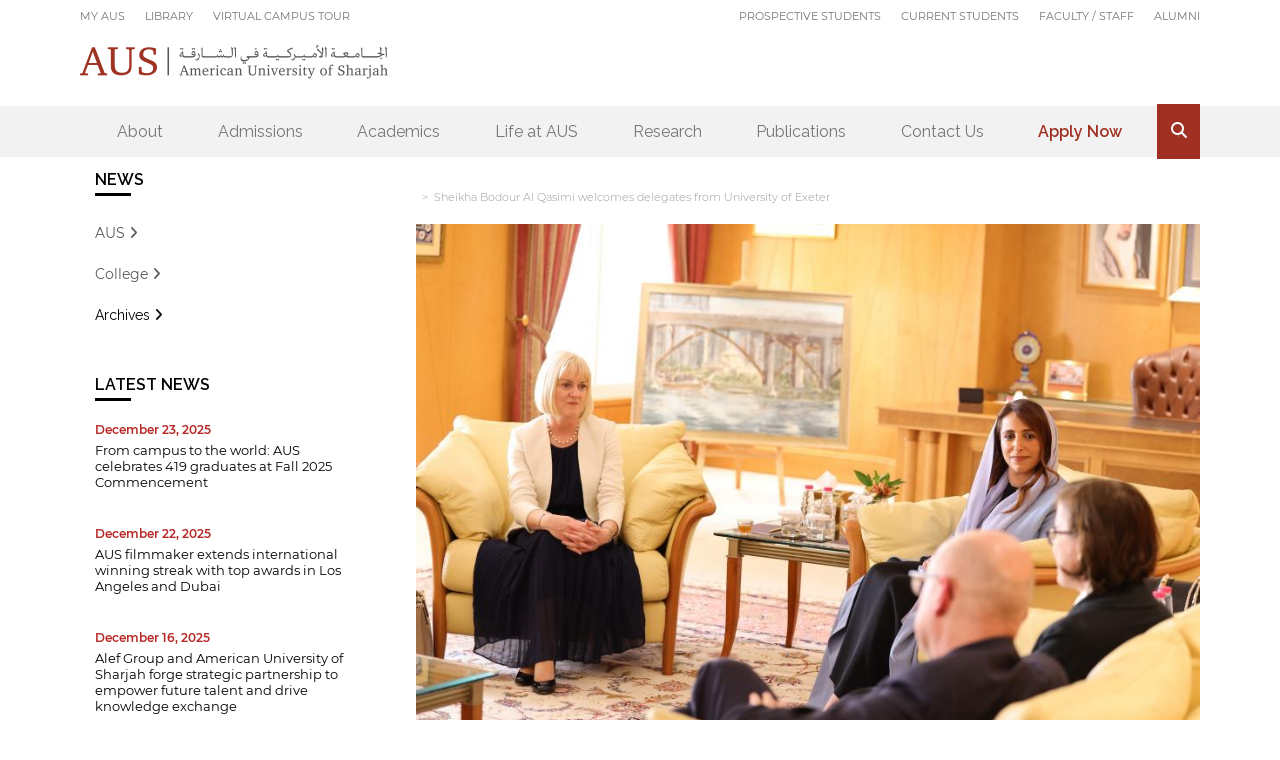

--- FILE ---
content_type: text/html; charset=utf-8
request_url: https://www.aus.edu/media/news/sheikha-bodour-al-qasimi-welcomes-delegates-from-university-of-exeter
body_size: 16658
content:
<!DOCTYPE html>
<html lang="en">

<head profile="http://www.w3.org/1999/xhtml/vocab">
  <!--[if IE]><![endif]-->
<link rel="dns-prefetch" href="//player.vimeo.com" />
<link rel="preconnect" href="//player.vimeo.com" />
<link rel="dns-prefetch" href="//static.addtoany.com" />
<link rel="preconnect" href="//static.addtoany.com" />
<link rel="dns-prefetch" href="//code.jquery.com" />
<link rel="preconnect" href="//code.jquery.com" />
<link rel="dns-prefetch" href="//script.crazyegg.com" />
<link rel="preconnect" href="//script.crazyegg.com" />
<meta http-equiv="Content-Type" content="text/html; charset=utf-8" />
<script type="application/ld+json">{
    "@context": "https://schema.org/",
    "@type": "NewsArticle",
    "mainEntityOfPage": {
      "@type": "WebPage",
      "@id": "https://www.aus.edu/media/news/sheikha-bodour-al-qasimi-welcomes-delegates-from-university-of-exeter"
    },
    "headline": "Sheikha Bodour Al Qasimi welcomes delegates from University of Exeter",
    "description": "Published by WAM...",
    "image": {
      "@type": "ImageObject",
      "url": "https://www.aus.edu/sites/default/files/news/bodour_pic.jpg",
      "width": "2776",
      "height": "1943"
    },
    "author": {
      "@type": "Organization",
      "name": "American University of Sharjah",
      "url": "https://www.aus.edu/"
    },
    "publisher": {
      "@type": "Organization",
      "name": "American University of Sharjah",
      "logo": {
        "@type": "ImageObject",
        "url": "https://www.aus.edu/images/aus_logo_sq.jpg",
        "width": "160",
        "height": "160"
      }
    },
    "datePublished": "2023-02-14",
    "dateModified": "2023-02-14"
  }</script>
<link rel="shortcut icon" href="https://www.aus.edu/sites/default/files/favicon.ico" type="image/vnd.microsoft.icon" />
<meta name="viewport" content="width=device-width, initial-scale=1, maximum-scale=1" />
<link rel="apple-touch-icon" href="/sites/all/themes/aus/assets/logo-192.png" />
<meta name="description" content="Published by WAM on February 12, 2023 SHARJAH, 12th February, 2023 (WAM) -- Sheikha Bodour Al Qasimi, President of the American University of Sharjah (AUS), received a delegation from the University of Exeter, UK, in a meeting focused on strengthening the acad" />
<meta name="generator" content="Drupal 7 (https://www.drupal.org)" />
<link rel="canonical" href="https://www.aus.edu/media/news/sheikha-bodour-al-qasimi-welcomes-delegates-from-university-of-exeter" />
<link rel="shortlink" href="https://www.aus.edu/node/96126" />
<meta property="og:site_name" content="American University of Sharjah" />
<meta property="og:type" content="article" />
<meta property="og:title" content="Sheikha Bodour Al Qasimi welcomes delegates from University of Exeter" />
<meta property="og:url" content="https://www.aus.edu/media/news/sheikha-bodour-al-qasimi-welcomes-delegates-from-university-of-exeter" />
<meta property="og:description" content="Published by WAM on February 12, 2023 SHARJAH, 12th February, 2023 (WAM) -- Sheikha Bodour Al Qasimi, President of the American University of Sharjah (AUS), received a delegation from the University of Exeter, UK, in a meeting focused on strengthening the acad" />
<meta property="og:updated_time" content="2023-02-14T10:30:50+04:00" />
<meta property="og:image" content="https://www.aus.edu/sites/default/files/news/bodour_pic.jpg" />
<meta property="og:image:url" content="https://www.aus.edu/sites/default/files/news/bodour_pic.jpg" />
<meta property="og:image:secure_url" content="https://www.aus.edu/sites/default/files/news/bodour_pic.jpg" />
<meta name="twitter:card" content="summary" />
<meta name="twitter:url" content="https://www.aus.edu/media/news/sheikha-bodour-al-qasimi-welcomes-delegates-from-university-of-exeter" />
<meta name="twitter:title" content="Sheikha Bodour Al Qasimi welcomes delegates from University of Exeter" />
<meta property="article:published_time" content="2023-02-14T10:25:40+04:00" />
<meta property="article:modified_time" content="2023-02-14T10:30:50+04:00" />
<meta name="dcterms.title" content="Sheikha Bodour Al Qasimi welcomes delegates from University of Exeter" />
<meta name="dcterms.type" content="Text" />
<meta name="dcterms.format" content="text/html" />
<meta name="dcterms.identifier" content="https://www.aus.edu/media/news/sheikha-bodour-al-qasimi-welcomes-delegates-from-university-of-exeter" />
<noscript><img height="1" width="1" style="display:none" src="https://www.facebook.com/tr?id=564729801281066&ev=PageView&noscript=1"/></noscript><noscript><img height="1" width="1" style="display:none" src="https://www.facebook.com/tr?id=941954939278162&ev=PageView&noscript=1"/></noscript>  <title>Sheikha Bodour Al Qasimi welcomes delegates from University of Exeter | American University of Sharjah  </title>
    <meta name="developer" content="Majed Al-Chatti" />
  <meta name="viewport" content="width=device-width, initial-scale=1">
  <meta name="robots" content="max-image-preview:large">
  <link type="text/css" rel="stylesheet" href="/sites/default/files/advagg_css/css__yVFxSchENDQzsD7Ht4aYvWj5rEGLEfvaBQ3q0NcIanE__jnK8OlT8IeIxqHIEfshbopUAv4iWLQiu0UeCB0lr3cA__wXIFG3QJStXHRoBTDRj5GUU7Z1ooA80tTCfq_PGBQ-8.css" media="all" />
<link type="text/css" rel="stylesheet" href="/sites/default/files/advagg_css/css__74bx9GHHIKDIGnAaGWMGccw0kF63cOo1Q1WBj5Zz9p0__IHwO1ZHtMFBw7nEz5HejqSNXd1BPmtp5J-4I3WQIgAU__wXIFG3QJStXHRoBTDRj5GUU7Z1ooA80tTCfq_PGBQ-8.css" media="all" />
<link type="text/css" rel="stylesheet" href="/sites/default/files/advagg_css/css__DDelfP-1IRZqUX7TwOjgBaqf2vNF6yPOAb8IbNuhIcs__csa97vITrg2xyiGNSv9lMSZzT6LCxMSJoaYwbq7_iwM__wXIFG3QJStXHRoBTDRj5GUU7Z1ooA80tTCfq_PGBQ-8.css" media="all" />
<link type="text/css" rel="stylesheet" href="/sites/default/files/advagg_css/css__bLpTEwgLsOOhtazzuOmnXOgxtHJS8APCVZN_PSWZlFQ__w2aCVlT8sx_5U-jS5MLP3e2TibdJrWdfizir-xnd-Uc__wXIFG3QJStXHRoBTDRj5GUU7Z1ooA80tTCfq_PGBQ-8.css" media="all" />
<link type="text/css" rel="stylesheet" href="/sites/default/files/advagg_css/css__EhbHWbfIgLhfalStSag8JGgNIA2lQY5LPsWPW02sHsE__zP_rizzc4qHOh3DzaZpjlh19RdPh0kSFJQz9lVThelU__wXIFG3QJStXHRoBTDRj5GUU7Z1ooA80tTCfq_PGBQ-8.css" media="all" />
<link type="text/css" rel="stylesheet" href="/sites/default/files/advagg_css/css__s-yvndMgo9u9UMZFnu7jEE26P-Qr9rvou07HElv1QEk__KL9fbWPuy1w7FTOJbl6O-OKiDC0zANERthXhZ7dFf50__wXIFG3QJStXHRoBTDRj5GUU7Z1ooA80tTCfq_PGBQ-8.css" media="all" />
<link type="text/css" rel="stylesheet" href="/sites/default/files/advagg_css/css__WF0PRotZAhCcl0aJjY5W2LYj8UwiYuB2dZEFluOh3Tc__FviX13FUB-Ppa2XB29BUIJQZ1Wg-F5XiDE7XD5y7mjQ__wXIFG3QJStXHRoBTDRj5GUU7Z1ooA80tTCfq_PGBQ-8.css" media="all" />
<link type="text/css" rel="stylesheet" href="/sites/default/files/advagg_css/css___Qm6bxk6MP5ExpzPxW6jD5sh687Jy48M6DSjxC_J0XM__RbUnOoQRFtT67UYyGZg_rLvVjnuyIgaSlu6lSlwnajE__wXIFG3QJStXHRoBTDRj5GUU7Z1ooA80tTCfq_PGBQ-8.css" media="all" />
<link type="text/css" rel="stylesheet" href="/sites/default/files/advagg_css/css__kWZQQ-eW8bOmtw8UFVPFu27GRZ7GqKw888CE7fM1ZAI__poBBLfjlX0QpWLVWP1hoUnjv43-HUnB3OpGTbsJODVg__wXIFG3QJStXHRoBTDRj5GUU7Z1ooA80tTCfq_PGBQ-8.css" media="all" />
<meta name="facebook-domain-verification" content="2cix3sjhjxp4jstgp9b7smr5cvlw7d" />
  <script src="//code.jquery.com/jquery-1.12.4.min.js"></script>
<script>
<!--//--><![CDATA[//><!--
window.jQuery || document.write("<script src='/sites/all/modules/jquery_update/replace/jquery/1.12/jquery.min.js'>\x3C/script>")
//--><!]]>
</script>
<script defer="defer" src="//script.crazyegg.com/pages/scripts/0088/5625.js"></script>
<script async="async" src="https://www.aus.edu/sites/default/files/googleanalytics/js?t7ftsq"></script>
<script src="/sites/default/files/advagg_js/js__SlxZR0T0y0knhPGspoKKlEQqbk_RdNNsHwLrlCQRTSo__Q2sT36t2X6lXoya939QXj2LDloXfi80UkkIxJb_qxU8__wXIFG3QJStXHRoBTDRj5GUU7Z1ooA80tTCfq_PGBQ-8.js" defer="defer"></script>
<script src="/sites/default/files/advagg_js/js__j4ATpVhIW-7326PiFzuu-HSPPG1_QamYPLzJPnDbYUg__aYe421B4Ow38qr53KnlVx1rtxF-hj7ho0NY79iLheR0__wXIFG3QJStXHRoBTDRj5GUU7Z1ooA80tTCfq_PGBQ-8.js"></script>
<script src="/sites/default/files/advagg_js/js__ntpEeoM6w83z41vIIolP004ZlxT34QOonAL6uD63DbA__NCQc4patHKUCWxPinEGRCDuK5ls3ZzLzR0dRC2BeZhc__wXIFG3QJStXHRoBTDRj5GUU7Z1ooA80tTCfq_PGBQ-8.js"></script>
<script src="/sites/default/files/advagg_js/js__jrNXKwbeSg5Wh-SfScRxqfkjP90a08rTTminJ0Sb6DM__3p32aiIiGaAxVwMG9d_gabxYmYNWRFZPjVwowKpdz3Y__wXIFG3QJStXHRoBTDRj5GUU7Z1ooA80tTCfq_PGBQ-8.js"></script>
<script src="/sites/default/files/advagg_js/js__YT6D1B_BKxvm6JCH_t9sZNI5L6yITa_DlU5QcSlOkAU__OXobH7d1IP1o3WABlniIrU_-pcJacVSIPUv9bpD-6pQ__wXIFG3QJStXHRoBTDRj5GUU7Z1ooA80tTCfq_PGBQ-8.js"></script>
<script src="/sites/default/files/advagg_js/js__7LMYItDWM21tz-JQvUir3id6PfM86tSxO-GfLumvnbk__QZq1_IsKFnL7551geqbEAE46TRG4WN3CQlcXxonBHlQ__wXIFG3QJStXHRoBTDRj5GUU7Z1ooA80tTCfq_PGBQ-8.js"></script>
<script src="/sites/default/files/advagg_js/js__-2Bvvy79fvtsq1vqBP0T5ckUGq_H5yH9MZxp3Kk_iyA__iq6THkQDErmExlDx4t-Q-2vLa9VndniBlxpvM87ycaM__wXIFG3QJStXHRoBTDRj5GUU7Z1ooA80tTCfq_PGBQ-8.js"></script>
<script src="/sites/default/files/advagg_js/js__b1v75gFsTvyHePSrYavSsNyfdKKcTq0FaSusjbQPNcE__UsD_bm-UAj9MmiATg8aqWb8wjlhFskolMgczW4Fen_g__wXIFG3QJStXHRoBTDRj5GUU7Z1ooA80tTCfq_PGBQ-8.js"></script>
<script src="/sites/default/files/advagg_js/js__4PymeFcjKFJ061JJUQfIToYLjXp8tAWgFRlmbvKlu9I__JROICMU2zkY8iKXc1VToO2CbdRzXUo-a1OkjpIdG3xA__wXIFG3QJStXHRoBTDRj5GUU7Z1ooA80tTCfq_PGBQ-8.js"></script>
<script>
<!--//--><![CDATA[//><!--
jQuery.extend(Drupal.settings, {"basePath":"\/","pathPrefix":"","setHasJsCookie":0,"ajaxPageState":{"theme":"aus","theme_token":"c5sntDzXu12_7sTI-jw7YHBm68l91-aiwaZt7dDQvTM"},"isLogin":false,"aus_flipbook_pdf3d":1,"baseUrl":"https:\/\/www.aus.edu\/","bypassLicenseValidation":0,"colorbox":{"opacity":"0.85","current":"{current} of {total}","previous":"\u00ab Prev","next":"Next \u00bb","close":"Close","maxWidth":"98%","maxHeight":"98%","fixed":true,"mobiledetect":false,"mobiledevicewidth":"480px","file_public_path":"\/sites\/default\/files","specificPagesDefaultValue":"admin*\nimagebrowser*\nimg_assist*\nimce*\nnode\/add\/*\nnode\/*\/edit\nprint\/*\nprintpdf\/*\nsystem\/ajax\nsystem\/ajax\/*"},"custom_search":{"form_target":"_self","solr":0},"better_exposed_filters":{"datepicker":false,"slider":false,"settings":[],"autosubmit":false,"views":{"news":{"displays":{"news_archive":{"filters":[]},"latest_news":{"filters":[]}}}}},"form_placeholder":{"fallback_support":false,"include":"input,textarea","exclude":"body.page-node-add input,body.page-node-add textarea,body.page-admin input,.pane-views-exp-blog-blog-main-listing .views-widget-filter-title input,#aus-events-form textarea","required_indicator":"leave"},"urlIsAjaxTrusted":{"\/media\/news":true,"\/media\/news\/sheikha-bodour-al-qasimi-welcomes-delegates-from-university-of-exeter":true},"ckeditor_accordion":{"collapseAll":1},"mobile_navigation":{"breakpoint":"all and (min-width: 860px) and (min-device-width: 860px), (max-device-width: 1920px) and (min-width: 860px) and (orientation:landscape)","menuSelector":"#block-menu-menu-header-top-menu","menuPlugin":"basic","showEffect":"fixed_right","showItems":"all","tabHandler":1,"menuWidth":"95","specialClasses":0,"mainPageSelector":"#header-top-row","useMask":1,"menuLabel":"Info for \u003E","expandActive":0},"responsive_menus":[{"selectors":".menu-row .menu-block-wrapper","container":".menu-row","trigger_txt":"","close_txt":"X","close_size":"18px","position":"right","media_size":"840","show_children":"1","expand_children":"1","expand_txt":"+","contract_txt":"-","remove_attrs":"1","responsive_menus_style":"mean_menu"}],"googleanalytics":{"account":["G-4EVD5DJ4RX"],"trackOutbound":1,"trackMailto":1,"trackDownload":1,"trackDownloadExtensions":"7z|aac|arc|arj|asf|asx|avi|bin|csv|doc(x|m)?|dot(x|m)?|exe|flv|gif|gz|gzip|hqx|jar|jpe?g|js|mp(2|3|4|e?g)|mov(ie)?|msi|msp|pdf|phps|png|ppt(x|m)?|pot(x|m)?|pps(x|m)?|ppam|sld(x|m)?|thmx|qtm?|ra(m|r)?|sea|sit|tar|tgz|torrent|txt|wav|wma|wmv|wpd|xls(x|m|b)?|xlt(x|m)|xlam|xml|z|zip","trackColorbox":1,"trackUrlFragments":1},"ogContext":{"groupType":"node","gid":"82831"}});
//--><!]]>
</script>
</head>

<body class="html not-front not-logged-in no-sidebars page-node page-node- page-node-96126 node-type-news-article og-context og-context-node og-context-node-82831" >
  <div id="skip-link">
    <a href="#main-content" class="element-invisible element-focusable">Skip to main content</a>
  </div>
  <noscript aria-hidden="true"><iframe src="https://www.googletagmanager.com/ns.html?id=GTM-MBW4VX9" height="0" width="0" style="display:none;visibility:hidden"></iframe></noscript><!-- Google Tag Manager (noscript) -->
<noscript><iframe src="https://www.googletagmanager.com/ns.html?id=GTM-MBW4VX9"
height="0" width="0" style="display:none;visibility:hidden"></iframe></noscript>
<!-- End Google Tag Manager (noscript) -->
  <div class="header-top-row">
	<div class="inside">
		  <div class="region region-header-top">
    <div id="block-menu-menu-header-top-left" class="block block-menu">

    
  <div class="content">
    <ul class="menu"><li class="first leaf"><a href="https://my.aus.edu" target="_blank">MY AUS</a></li>
<li class="leaf"><a href="http://library.aus.edu/" target="_blank">Library</a></li>
<li class="last leaf"><a href="https://www.aus.edu/tour">Virtual Campus Tour</a></li>
</ul>  </div>
</div>
<div id="block-menu-menu-header-top-menu" class="block block-menu">

    
  <div class="content">
    <ul class="menu"><li class="first collapsed"><a href="/prospective-students">Prospective Students</a></li>
<li class="collapsed"><a href="/current-students">Current Students</a></li>
<li class="collapsed"><a href="/faculty-and-staff">Faculty / Staff</a></li>
<li class="last collapsed"><a href="/alumni">Alumni</a></li>
</ul>  </div>
</div>
<div id="block-block-11" class="block block-block">

    
  <div class="content">
    <span class="mc-btn-mcsearch">S</span>  </div>
</div>
  </div>
	</div>
</div>

<div class="header-row">
	<div class="inside">
			</div>
</div>
<div class="mc-content-container">
	  <div class="region region-content">
    <div id="block-system-main" class="block block-system">

    
  <div class="content">
    <div class="panel-flexible panels-flexible-default_page clearfix" id="main">
<div class="panel-flexible-inside panels-flexible-default_page-inside">
<div class="panels-flexible-row panels-flexible-row-default_page-main-row panels-flexible-row-first clearfix menu-row">
  <div class="inside panels-flexible-row-inside panels-flexible-row-default_page-main-row-inside panels-flexible-row-inside-first clearfix">
<div class="panels-flexible-region panels-flexible-region-default_page-header panels-flexible-region-first panels-flexible-region-last menu-region">
  <div class="inside panels-flexible-region-inside panels-flexible-region-default_page-header-inside panels-flexible-region-inside-first panels-flexible-region-inside-last">
<div class="panel-pane pane-page-logo" 	>
	<div class="pane-content">
		<a href="/" rel="home" id="logo" title="Home"><img typeof="foaf:Image" src="https://www.aus.edu/sites/default/files/aus-default-logo.png" alt="Home" /></a>	</div>
</div><div class="panel-separator"></div><div class="panel-pane pane-menu-tree pane-main-menu"  >
  
      
  
  <div class="pane-content">
    <div class="menu-block-wrapper menu-block-ctools-main-menu-1 menu-name-main-menu parent-mlid-0 menu-level-1">
  <ul class="menu"><li class="first expanded menu-mlid-6167 mc-multi-col-2"><span class="nolink" tabindex="0">About</span><ul class="menu"><li class="first leaf has-children menu-mlid-6173 floated"><a href="/about/aus-at-a-glance">AUS at a Glance</a></li>
<li class="leaf menu-mlid-6172"><a href="/about/vision-of-the-founder">Vision of the Founder</a></li>
<li class="leaf has-children menu-mlid-58016"><a href="/leadership">Leadership</a></li>
<li class="leaf menu-mlid-66531"><a href="/about/strategic-plan-2025-2030">Strategic Plan  2025–2030</a></li>
<li class="leaf menu-mlid-52416"><a href="/about/rankings">Rankings</a></li>
<li class="leaf menu-mlid-58671"><a href="/media/news">News</a></li>
<li class="leaf has-children menu-mlid-58676"><a href="/media/events">Events</a></li>
<li class="leaf menu-mlid-55866"><a href="/about/working-at-aus">Employment</a></li>
<li class="leaf has-children menu-mlid-6175"><a href="/about/partners-and-community">Partners and Community</a></li>
<li class="leaf menu-mlid-66196"><a href="/about/discover-sharjah">Discover Sharjah</a></li>
<li class="leaf has-children menu-mlid-6176"><a href="/about/visit-and-explore">Visit and Explore</a></li>
<li class="leaf has-children menu-mlid-55881"><a href="/about/celebrating-our-silver-jubilee">Silver Jubilee</a></li>
<li class="leaf menu-mlid-58711"><a href="/about/media-center">Media Center</a></li>
<li class="last leaf menu-mlid-66536"><a href="/about/institutional-research-and-analytics">Institutional Research and Analytics</a></li>
</ul></li>
<li class="expanded menu-mlid-6168 mc-multi-col-2"><span class="nolink" tabindex="0">Admissions</span><ul class="menu"><li class="first leaf has-children menu-mlid-6238"><a href="/admissions/study-at-aus">Study at AUS</a></li>
<li class="leaf menu-mlid-49136"><a href="/prospective-students">Prospective Students</a></li>
<li class="leaf has-children menu-mlid-6239"><a href="/admissions/bachelors-degrees">Bachelor&#039;s Degrees</a></li>
<li class="leaf has-children menu-mlid-6240"><a href="/admissions/masters-degrees">Master&#039;s Degrees</a></li>
<li class="leaf has-children menu-mlid-18416"><a href="/admissions/doctoral-degrees">Doctoral Degrees</a></li>
<li class="leaf menu-mlid-21866"><a href="/admissions/admission-publications">Admission Publications</a></li>
<li class="leaf has-children menu-mlid-6241"><a href="/admissions/international-students">International Students</a></li>
<li class="leaf menu-mlid-31401"><a href="/admissions/contact">Contact Admissions</a></li>
<li class="leaf menu-mlid-6253"><a href="/admissions/financial-grants-and-scholarships">Grants and Scholarships</a></li>
<li class="leaf menu-mlid-6255"><a href="/admissions/sponsorship-liaison-services">Sponsorship Liaison Services</a></li>
<li class="leaf has-children menu-mlid-6256"><a href="/admissions/testing-center">Testing Center</a></li>
<li class="leaf menu-mlid-58766"><a href="/admissions/new-student-guide">New Undergraduate Student Guide</a></li>
<li class="leaf menu-mlid-63946"><a href="https://www.aus.edu/admissions/orientation/undergraduate">Undergraduate Orientation</a></li>
<li class="leaf menu-mlid-66246"><a href="/admissions/guide-for-new-graduate-students">New Graduate Student Guide</a></li>
<li class="leaf menu-mlid-67066"><a href="https://www.aus.edu/admissions/orientation/graduate">Graduate Orientation</a></li>
<li class="leaf menu-mlid-49126"><a href="/admissions/file-completion">File Completion</a></li>
<li class="leaf has-children menu-mlid-16936"><a href="/admissions/payment-guide">Payment Guide</a></li>
<li class="leaf menu-mlid-63336"><a href="https://www.aus.edu/accessability">Students with Disabilities</a></li>
<li class="last leaf menu-mlid-67071"><a href="/admissions/executive-and-continuing-education">Executive and Continuing Education</a></li>
</ul></li>
<li class="expanded menu-mlid-6171 mc-multi-col-2"><span class="nolink" tabindex="0">Academics</span><ul class="menu"><li class="first leaf has-children menu-mlid-6453"><a href="/colleges-and-schools">Colleges and Schools</a></li>
<li class="leaf menu-mlid-6454"><a href="/academics/departments-and-programs">Programs and Departments</a></li>
<li class="leaf menu-mlid-66256"><a href="/academics/graduate-studies">Graduate Studies</a></li>
<li class="leaf has-children menu-mlid-63961"><a href="/academics/achievement-academy">Achievement Academy</a></li>
<li class="leaf has-children menu-mlid-6464"><a href="/academics/general-education-program">General Education Program</a></li>
<li class="leaf menu-mlid-41581"><a href="/academics/accelerated-masters-program">Accelerated Master’s Program</a></li>
<li class="leaf has-children menu-mlid-6475"><a href="/academics/international-study-and-exchange">International Study and Exchange</a></li>
<li class="leaf has-children menu-mlid-6474"><a href="/academics/registrars-services">Registrar&#039;s Services</a></li>
<li class="leaf has-children menu-mlid-6478"><a href="/academics/asc">Academic Support Center</a></li>
<li class="leaf has-children menu-mlid-6455"><a href="/academics/services-and-resources">Services and Resources</a></li>
<li class="leaf menu-mlid-58611"><a href="/academics/faculty-hub">Meet the Faculty</a></li>
<li class="last leaf menu-mlid-21171"><a href="https://library.aus.edu">Library</a></li>
</ul></li>
<li class="expanded menu-mlid-6169 mc-multi-col-2"><span class="nolink" tabindex="0">Life at AUS</span><ul class="menu"><li class="first leaf menu-mlid-59466"><a href="/tour">Virtual Campus Tour</a></li>
<li class="leaf has-children menu-mlid-6312"><a href="/life-at-aus/around-campus">Around Campus</a></li>
<li class="leaf menu-mlid-55851"><a href="/life-at-aus/one-stop-the-aus-solution-center">One Stop Solution Center</a></li>
<li class="leaf menu-mlid-55786"><a href="/life-at-aus/residential-halls">Residential Halls</a></li>
<li class="leaf menu-mlid-6332"><a href="/life-at-aus/commercial-outlets">Commercial Outlets</a></li>
<li class="leaf has-children menu-mlid-6316"><a href="/life-at-aus/athletics-and-recreation">Athletics and Recreation</a></li>
<li class="leaf has-children menu-mlid-57116"><a href="/life-at-aus/celebrating-our-graduates">Celebrating our Graduates</a></li>
<li class="leaf has-children menu-mlid-6315"><a href="/life-at-aus/health-and-wellness">Health and Wellness</a></li>
<li class="leaf has-children menu-mlid-6314"><a href="/life-at-aus/student-life">Student Life</a></li>
<li class="leaf menu-mlid-66336"><a href="/life-at-aus/sustainability">Sustainability</a></li>
<li class="leaf menu-mlid-49691"><a href="https://w.aus.edu/merchandise">Merchandise</a></li>
<li class="leaf menu-mlid-62591"><a href="/alumni">Alumni</a></li>
<li class="leaf has-children menu-mlid-6331"><a href="/life-at-aus/on-campus-services">On-Campus Services</a></li>
<li class="leaf menu-mlid-63341"><a href="/life-at-aus/empowering-every-student-accessibility-support">Students with Disabilities</a></li>
<li class="leaf menu-mlid-64546"><a href="/life-at-aus/fazaa">Fazaa</a></li>
<li class="leaf menu-mlid-66216"><a href="/life-at-aus/complaint-hotline">Complaint Hotline</a></li>
<li class="last leaf menu-mlid-66546"><a href="/life-at-aus/vibrant-cultural-offerings">Engage Arts</a></li>
</ul></li>
<li class="expanded menu-mlid-38586"><a href="/research">Research</a><ul class="menu"><li class="first leaf menu-mlid-63886"><a href="/research/research-centers">Research Centers</a></li>
<li class="leaf has-children menu-mlid-40396"><a href="/research/faculty-research">Faculty Research</a></li>
<li class="leaf menu-mlid-66181"><a href="/research/endowed-chairs-and-professorships">Endowed Chairs and Professorships</a></li>
<li class="leaf menu-mlid-66161"><a href="/research/university-research-and-creative-works-council-urcwc">University Research and Creative Works Council</a></li>
<li class="last leaf menu-mlid-66396"><a href="/research/equipment">Research Equipment Catalog</a></li>
</ul></li>
<li class="collapsed menu-mlid-66526"><a href="/publications">Publications</a></li>
<li class="leaf menu-mlid-23501"><a href="/contact">Contact Us</a></li>
<li class="leaf menu-mlid-23506" id="apply-now"><a href="https://www.aus.edu/apply">Apply Now</a></li>
<li class="last leaf menu-mlid-23511"><span class="mc-btn-mcsearch nolink" tabindex="0">.</span></li>
</ul></div>
  </div>

  
  </div>
  </div>
</div>
  </div>
</div>
<div class="panels-flexible-row panels-flexible-row-default_page-1 clearfix banner-row">
  <div class="inside panels-flexible-row-inside panels-flexible-row-default_page-1-inside clearfix">
<div class="panels-flexible-region panels-flexible-region-default_page-menu panels-flexible-region-first panels-flexible-region-last banner-row">
  <div class="inside panels-flexible-region-inside panels-flexible-region-default_page-menu-inside panels-flexible-region-inside-first panels-flexible-region-inside-last">
  </div>
</div>
  </div>
</div>
<div class="panels-flexible-row panels-flexible-row-default_page-2 clearfix breadcrumbs-row">
  <div class="inside panels-flexible-row-inside panels-flexible-row-default_page-2-inside clearfix">
<div class="panels-flexible-region panels-flexible-region-default_page-banner panels-flexible-region-first panels-flexible-region-last breadcrumbs-region">
  <div class="inside panels-flexible-region-inside panels-flexible-region-default_page-banner-inside panels-flexible-region-inside-first panels-flexible-region-inside-last">
  </div>
</div>
  </div>
</div>
<div class="panels-flexible-row panels-flexible-row-default_page-4 panels-flexible-row-last clearfix content-row">
  <div class="inside panels-flexible-row-inside panels-flexible-row-default_page-4-inside panels-flexible-row-inside-last clearfix">
<div class="panels-flexible-region panels-flexible-region-default_page-content panels-flexible-region-first left-sidebar-region">
  <div class="inside panels-flexible-region-inside panels-flexible-region-default_page-content-inside panels-flexible-region-inside-first">
<div class="panel-pane pane-block pane-views-exp-news-news-hub"  >
  
        <h2 class="pane-title">
      <a href="/media/news">News</a>    </h2>
    
  
  <div class="pane-content">
    <form class="ctools-auto-submit-full-form" action="/media/news" method="get" id="views-exposed-form-news-news-hub" accept-charset="UTF-8"><div><div class="views-exposed-form">
  <div class="views-exposed-widgets clearfix">
          <div id="edit-field-news-label-tid-wrapper" class="views-exposed-widget views-widget-filter-field_news_label_tid">
                  <label for="edit-field-news-label-tid">
            AUS          </label>
                        <div class="views-widget">
          <div class="form-item form-type-select form-item-field-news-label-tid">
 <div class="bef-select-as-links"><div class="form-item">
 <div id="edit-field-news-label-tid-all" class="form-item form-type-bef-link form-item-edit-field-news-label-tid-all">
 <a href="https://www.aus.edu/media/news" class="active">- Any -</a>
</div>
<div id="edit-field-news-label-tid-7096" class="form-item form-type-bef-link form-item-edit-field-news-label-tid-7096">
 <a href="https://www.aus.edu/media/news?field_news_label_tid=7096">Academics</a>
</div>
<div id="edit-field-news-label-tid-6862" class="form-item form-type-bef-link form-item-edit-field-news-label-tid-6862">
 <a href="https://www.aus.edu/media/news?field_news_label_tid=6862">Administration</a>
</div>
<div id="edit-field-news-label-tid-6851" class="form-item form-type-bef-link form-item-edit-field-news-label-tid-6851">
 <a href="https://www.aus.edu/media/news?field_news_label_tid=6851">Admissions</a>
</div>
<div id="edit-field-news-label-tid-6856" class="form-item form-type-bef-link form-item-edit-field-news-label-tid-6856">
 <a href="https://www.aus.edu/media/news?field_news_label_tid=6856">Alumni</a>
</div>
<div id="edit-field-news-label-tid-9451" class="form-item form-type-bef-link form-item-edit-field-news-label-tid-9451">
 <a href="https://www.aus.edu/media/news?field_news_label_tid=9451">cen-alumni-stories</a>
</div>
<div id="edit-field-news-label-tid-7241" class="form-item form-type-bef-link form-item-edit-field-news-label-tid-7241">
 <a href="https://www.aus.edu/media/news?field_news_label_tid=7241">Commencement</a>
</div>
<div id="edit-field-news-label-tid-6883" class="form-item form-type-bef-link form-item-edit-field-news-label-tid-6883">
 <a href="https://www.aus.edu/media/news?field_news_label_tid=6883">Conferences</a>
</div>
<div id="edit-field-news-label-tid-9436" class="form-item form-type-bef-link form-item-edit-field-news-label-tid-9436">
 <a href="https://www.aus.edu/media/news?field_news_label_tid=9436">COP28</a>
</div>
<div id="edit-field-news-label-tid-7021" class="form-item form-type-bef-link form-item-edit-field-news-label-tid-7021">
 <a href="https://www.aus.edu/media/news?field_news_label_tid=7021">Cultural Events</a>
</div>
<div id="edit-field-news-label-tid-7231" class="form-item form-type-bef-link form-item-edit-field-news-label-tid-7231">
 <a href="https://www.aus.edu/media/news?field_news_label_tid=7231">High Performance Computing</a>
</div>
<div id="edit-field-news-label-tid-7226" class="form-item form-type-bef-link form-item-edit-field-news-label-tid-7226">
 <a href="https://www.aus.edu/media/news?field_news_label_tid=7226">High Performance Computing Center</a>
</div>
<div id="edit-field-news-label-tid-7091" class="form-item form-type-bef-link form-item-edit-field-news-label-tid-7091">
 <a href="https://www.aus.edu/media/news?field_news_label_tid=7091">Research</a>
</div>
<div id="edit-field-news-label-tid-9301" class="form-item form-type-bef-link form-item-edit-field-news-label-tid-9301">
 <a href="https://www.aus.edu/media/news?field_news_label_tid=9301">Sharakah Program</a>
</div>
<div id="edit-field-news-label-tid-7086" class="form-item form-type-bef-link form-item-edit-field-news-label-tid-7086">
 <a href="https://www.aus.edu/media/news?field_news_label_tid=7086">Student Events</a>
</div>
<div id="edit-field-news-label-tid-7101" class="form-item form-type-bef-link form-item-edit-field-news-label-tid-7101">
 <a href="https://www.aus.edu/media/news?field_news_label_tid=7101">Sustainability</a>
</div>

</div>
<select style="display: none;" id="edit-field-news-label-tid" name="field_news_label_tid" class="form-select"><option value="All" selected="selected">- Any -</option><option value="7096">Academics</option><option value="6862">Administration</option><option value="6851">Admissions</option><option value="6856">Alumni</option><option value="9451">cen-alumni-stories</option><option value="7241">Commencement</option><option value="6883">Conferences</option><option value="9436">COP28</option><option value="7021">Cultural Events</option><option value="7231">High Performance Computing</option><option value="7226">High Performance Computing Center</option><option value="7091">Research</option><option value="9301">Sharakah Program</option><option value="7086">Student Events</option><option value="7101">Sustainability</option></select><input type="hidden" class="bef-new-value" name="field_news_label_tid" value="All" /></div>
</div>
        </div>
              </div>
          <div id="edit-og-group-ref-target-id-entityreference-filter-wrapper" class="views-exposed-widget views-widget-filter-og_group_ref_target_id_entityreference_filter">
                  <label for="edit-og-group-ref-target-id-entityreference-filter">
            College          </label>
                        <div class="views-widget">
          <div class="form-item form-type-select form-item-og-group-ref-target-id-entityreference-filter">
 <div class="bef-select-as-links"><div class="form-item">
 <div id="edit-og-group-ref-target-id-entityreference-filter-all" class="form-item form-type-bef-link form-item-edit-og-group-ref-target-id-entityreference-filter-all">
 <a href="https://www.aus.edu/media/news" class="active">- Any -</a>
</div>
<div id="edit-og-group-ref-target-id-entityreference-filter-54" class="form-item form-type-bef-link form-item-edit-og-group-ref-target-id-entityreference-filter-54">
 <a href="https://www.aus.edu/media/news?og_group_ref_target_id_entityreference_filter=54"> College of Architecture, Art and Design </a>
</div>
<div id="edit-og-group-ref-target-id-entityreference-filter-48" class="form-item form-type-bef-link form-item-edit-og-group-ref-target-id-entityreference-filter-48">
 <a href="https://www.aus.edu/media/news?og_group_ref_target_id_entityreference_filter=48"> College of Arts and Sciences </a>
</div>
<div id="edit-og-group-ref-target-id-entityreference-filter-41" class="form-item form-type-bef-link form-item-edit-og-group-ref-target-id-entityreference-filter-41">
 <a href="https://www.aus.edu/media/news?og_group_ref_target_id_entityreference_filter=41"> College of Engineering </a>
</div>
<div id="edit-og-group-ref-target-id-entityreference-filter-8" class="form-item form-type-bef-link form-item-edit-og-group-ref-target-id-entityreference-filter-8">
 <a href="https://www.aus.edu/media/news?og_group_ref_target_id_entityreference_filter=8"> School of Business Administration </a>
</div>

</div>
<select style="display: none;" id="edit-og-group-ref-target-id-entityreference-filter" name="og_group_ref_target_id_entityreference_filter" class="form-select"><option value="All" selected="selected">- Any -</option><option value="54"> College of Architecture, Art and Design </option><option value="48"> College of Arts and Sciences </option><option value="41"> College of Engineering </option><option value="8"> School of Business Administration </option></select><input type="hidden" class="bef-new-value" name="og_group_ref_target_id_entityreference_filter" value="All" /></div>
</div>
        </div>
              </div>
                    <div class="views-exposed-widget views-submit-button">
      <input class="ctools-use-ajax ctools-auto-submit-click js-hide element-hidden form-submit" type="submit" id="edit-submit-news" value="Apply" />    </div>
      </div>
</div>
</div></form>  </div>

  
  </div>
<div class="panel-separator"></div><div class="panel-pane pane-views-panes pane-news-news-archive"  >
  
        <h2 class="pane-title">
      Archives    </h2>
    
  
  <div class="pane-content">
    <div class="view view-news view-id-news view-display-id-news_archive view-dom-id-abd9ad64343bdd034e6a846ba8bfa269">
        
  
  
      <div class="view-content">
        <div class="views-summary views-summary-unformatted">        <a href="/media/news/2025">2025</a>
      </div>  <div class="views-summary views-summary-unformatted">        <a href="/media/news/2024">2024</a>
      </div>  <div class="views-summary views-summary-unformatted">        <a href="/media/news/2023">2023</a>
      </div>  <div class="views-summary views-summary-unformatted">        <a href="/media/news/2022">2022</a>
      </div>  <div class="views-summary views-summary-unformatted">        <a href="/media/news/2021">2021</a>
      </div>  <div class="views-summary views-summary-unformatted">        <a href="/media/news/2020">2020</a>
      </div>  <div class="views-summary views-summary-unformatted">        <a href="/media/news/2019">2019</a>
      </div>  <div class="views-summary views-summary-unformatted">        <a href="/media/news/2018">2018</a>
      </div>  <div class="views-summary views-summary-unformatted">        <a href="/media/news/2017">2017</a>
      </div>  <div class="views-summary views-summary-unformatted">        <a href="/media/news/2016">2016</a>
      </div>    </div>
  
  
  
  
  
  
</div>  </div>

  
  </div>
<div class="panel-separator"></div><div class="panel-pane pane-views-panes pane-news-latest-news"  >
  
        <h2 class="pane-title">
      Latest News    </h2>
    
  
  <div class="pane-content">
    <div class="view view-news view-id-news view-display-id-latest_news view-dom-id-ba7de0fde547f731c6719145de9b9697">
        
  
  
      <div class="view-content">
        <div class="views-row views-row-1 views-row-odd views-row-first">
      
  <div class="views-field views-field-created">        <span class="field-content">December 23, 2025</span>  </div>  
  <div class="views-field views-field-title">        <span class="field-content"><a href="/media/news/from-campus-to-the-world-aus-celebrates-419-graduates-at-fall-2025-commencement">From campus to the world: AUS celebrates  419 graduates at Fall 2025 Commencement</a></span>  </div>  </div>
  <div class="views-row views-row-2 views-row-even">
      
  <div class="views-field views-field-created">        <span class="field-content">December 22, 2025</span>  </div>  
  <div class="views-field views-field-title">        <span class="field-content"><a href="/media/news/aus-filmmaker-extends-international-winning-streak-with-top-awards-in-los-angeles-and-dubai">AUS filmmaker extends international winning streak with top awards in Los Angeles and Dubai</a></span>  </div>  </div>
  <div class="views-row views-row-3 views-row-odd">
      
  <div class="views-field views-field-created">        <span class="field-content">December 16, 2025</span>  </div>  
  <div class="views-field views-field-title">        <span class="field-content"><a href="/media/news/alef-group-and-american-university-of-sharjah-forge-strategic-partnership-to-empower-future-talent-and-drive-knowledge-exchange">Alef Group and American University of Sharjah forge strategic partnership to empower future talent and drive knowledge exchange</a></span>  </div>  </div>
  <div class="views-row views-row-4 views-row-even">
      
  <div class="views-field views-field-created">        <span class="field-content">December 15, 2025</span>  </div>  
  <div class="views-field views-field-title">        <span class="field-content"><a href="/media/news/aus-brings-global-experts-together-to-explore-new-technologies-for-repairing-and-reinforcing-concrete-infrastructure">AUS brings global experts together to explore new technologies for repairing and reinforcing concrete infrastructure</a></span>  </div>  </div>
  <div class="views-row views-row-5 views-row-odd views-row-last">
      
  <div class="views-field views-field-created">        <span class="field-content">December 15, 2025</span>  </div>  
  <div class="views-field views-field-title">        <span class="field-content"><a href="/media/news/ai-and-the-future-of-auditing-take-center-stage-at-aus-hosted-65th-wcars">AI and the future of auditing take center stage at AUS-hosted 65th WCARS</a></span>  </div>  </div>
    </div>
  
  
  
  
  
  
</div>  </div>

  
  </div>
  </div>
</div>
<div class="panels-flexible-region panels-flexible-region-default_page-social panels-flexible-region-last right-sidebar-region">
  <div class="inside panels-flexible-region-inside panels-flexible-region-default_page-social-inside panels-flexible-region-inside-last">
<div class="panel-pane pane-page-breadcrumb"  >
  
      
  
  <div class="pane-content">
    <a href="/achievement-academy-"></a>&nbsp;&nbsp;>&nbsp;&nbsp;Sheikha Bodour Al Qasimi welcomes delegates from University of Exeter  </div>

  
  </div>
<div class="panel-separator"></div><div class="panel-pane pane-node-content"  >
  
      
  
  <div class="pane-content">
    
<div class="node node-news-article node-promoted full">
	<div class="field field-name-field-banner-image field-type-image field-label-hidden"><div class="field-items"><div class="field-item even" rel="" resource="https://www.aus.edu/sites/default/files/styles/optimized_640/public/news/bodour_pic.jpg?itok=NtQ9a1Kh"><img typeof="foaf:Image" src="https://www.aus.edu/sites/default/files/styles/optimized_640/public/news/bodour_pic.jpg?itok=NtQ9a1Kh" width="900" height="630" alt="" /></div></div></div>
	<div class="post-date">
		<span class="news-red">NEWS / </span>
		<span>February 14, 2023</span>
			</div>
	<h1 class="node-title">
		Sheikha Bodour Al Qasimi welcomes delegates from University of Exeter	</h1>

	<span class="a2a_kit a2a_kit_size_32 a2a_target addtoany_list" id="da2a_1">
      <a class="a2a_button_facebook"></a>
<a class="a2a_button_x"></a>
<a class="a2a_button_linkedin"></a>
<a class="a2a_button_whatsapp"></a>
<a class="a2a_button_copy_link"></a>
      <a class="a2a_dd addtoany_share_save" href="https://www.addtoany.com/share#url=https%3A%2F%2Fwww.aus.edu%2Fmedia%2Fnews%2Fsheikha-bodour-al-qasimi-welcomes-delegates-from-university-of-exeter&amp;title=Sheikha%20Bodour%20Al%20Qasimi%20welcomes%20delegates%20from%20University%20of%20Exeter"></a>
      
    </span>
    <script type="text/javascript">
<!--//--><![CDATA[//><!--
if(window.da2a)da2a.script_load();
//--><!]]>
</script><div class="field field-name-body field-type-text-with-summary field-label-hidden"><div class="field-items"><div class="field-item even" property="content:encoded"><p>Published by WAM</p>
<p>on February 12, 2023</p>
<p>SHARJAH, 12th February, 2023 (WAM) -- Sheikha Bodour Al Qasimi, President of the American University of Sharjah (AUS), received a delegation from the University of Exeter, UK, in a meeting focused on strengthening the academic and scientific cooperation between the two institutions.</p>
<p>The delegation was led by the newly appointed Vice-Chancellor of the University of Exeter, Professor Lisa Roberts, and was composed of several senior leaders from the university including: Professor Richard Follett is Deputy Pro Vice Chancellor and Associate Vice President (International); Professor Gareth Stansfield, Professor of Middle East Politics, Pro-Vice-Chancellor and Executive Dean; Professor Dan Sharman, Vice Chancellor, College of Environment, Science and Economics; Dr. Sean Curtis, Director of Global Advancement; and Professor Rebecca Louise Drew, Global Partnerships Coordinator.</p>
<p>The meeting was also attended by Dr Muhadditha Al Hashimi, Chairperson of the Sharjah Private Education Authority; AUS Chancellor, Dr. Susan Mumm; Professor John Katsos, Associate Professor of Management; and Saeed Al Shamsi, Chief of Protocol.</p>
<p>Welcoming the delegation, President Al Qasimi praised the strong relationships and continuous communication between the two universities and the productive cooperation in various fields, including science, education, technology, and culture. The visit aimed at exploring new opportunities for collaboration and enhancing the existing partnerships between the two universities.</p>
<p>During the meeting, Sheikha Bodour and the delegation engaged in a comprehensive discussion regarding various facets of education, including but not limited to, strategic plans, educational curricula, student population and faculty members. They also delved into the potential for expanding their collaboration in the area of teacher training and education advancement to remain ahead of the curve in a rapidly changing world.</p>
<p>She emphasised her dedication towards fortifying relationships with renowned international organisations, such as the University of Exeter, with the aim of elevating the standard of research and fostering growth in communities.</p>
<p>President Al Qasimi expressed her appreciation for the delegation's visit and the opportunity to solidify the partnership between the two universities. She stated that partnerships like these are essential in driving the global exchange of ideas and promoting cross-cultural understanding. The visit was a clear demonstration of both institutions' unwavering commitment to advancing education and research initiatives in the region.</p>
<p>Ahlam Almazrooi/Khoder Nashar</p>
</div></div></div></div>  </div>

  
  </div>
  </div>
</div>
  </div>
</div>
</div>
</div>
  </div>
</div>
  </div>
</div>
<div class="footer-row">
	<div class="inside">
		  <div class="region region-footer">
    <div id="block-menu-menu-footer-about-us" class="block block-menu">

    <h2>ABOUT US</h2>
  
  <div class="content">
    <ul class="menu"><li class="first leaf"><a href="/administration">Leadership Cabinet</a></li>
<li class="leaf"><a href="/about/aus-at-a-glance/accreditation">Accreditation</a></li>
<li class="leaf"><a href="https://www.aus.edu/working-at-aus">Employment</a></li>
<li class="leaf"><a href="/life-at-aus/around-campus/maps-and-directions">Maps and Directions</a></li>
<li class="leaf"><a href="/life-at-aus/around-campus/safety-and-security">Safety and Security</a></li>
<li class="last leaf"><a href="https://www.aus.edu/tour">Virtual Campus Tour</a></li>
</ul>  </div>
</div>
<div id="block-menu-menu-footer-apply" class="block block-menu">

    <h2>APPLY</h2>
  
  <div class="content">
    <ul class="menu"><li class="first leaf"><a href="/admissions/bachelors-degrees">Undergraduate</a></li>
<li class="leaf"><a href="/admissions/masters-degrees">Graduate</a></li>
<li class="last leaf"><a href="/academics/international-study-and-exchange">Study Abroad</a></li>
</ul>  </div>
</div>
<div id="block-block-1" class="block block-block">

    
  <div class="content">
    <p><img src="/sites/all/themes/aus/images/foot-logo.png" /></p>
  </div>
</div>
<div id="block-menu-menu-footer-resources" class="block block-menu">

    <h2>RESOURCES</h2>
  
  <div class="content">
    <ul class="menu"><li class="first leaf"><a href="/academics/services-and-resources/aus-catalogs">AUS Catalogs</a></li>
<li class="leaf"><a href="/resources/supplier-portal">Supplier Portal</a></li>
<li class="leaf"><a href="/academics/services-and-resources/academic-calendar">Academic Calendar</a></li>
<li class="leaf"><a href="/gallery/photos">Photo Gallery</a></li>
<li class="leaf"><a href="http://library.aus.edu/">Library</a></li>
<li class="last leaf"><a href="/faq">FAQ</a></li>
</ul>  </div>
</div>
<div id="block-menu-menu-footer-tools" class="block block-menu">

    <h2>TOOLS</h2>
  
  <div class="content">
    <ul class="menu"><li class="first leaf"><a href="http://email.aus.edu/">AUS Employee Email </a></li>
<li class="leaf"><a href="https://studentmail.aus.edu ">AUS Student Email </a></li>
<li class="leaf"><a href="https://my.aus.edu">MY AUS</a></li>
<li class="last leaf"><a href="https://www.aus.edu/life-at-aus/complaint-hotline">Complaint Hotline</a></li>
</ul>  </div>
</div>
  </div>
	</div>
</div>
<div class="footer-bottom-row">
	<div class="inside">
		  <div class="region region-footer-bottom">
    <div id="block-block-3" class="block block-block">

    
  <div class="content">
    <p>© 2025 American University of Sharjah. All rights reserved.</p>
  </div>
</div>
<div id="block-block-6" class="block block-block">

    
  <div class="content">
    <p class="social">
  <a target="_blank" href="https://www.facebook.com/ausharjah" title="">
    <i class="fa-brands fa-square-facebook fa-lg" aria-hidden="true"></i></a>
  <a target="_blank" href="https://www.twitter.com/AUSharjah" title="">
    <i class="fa-brands fa-x-twitter fa-lg" aria-hidden="true"></i></a>
  <a target="_blank" href="https://www.youtube.com/ausharjah" title="">
    <i class="fa-brands fa-youtube fa-lg" aria-hidden="true"></i></a>
  <a target="_blank" href="https://www.linkedin.com/school/20988/" title="">
    <i class="fa-brands fa-linkedin fa-lg" aria-hidden="true"></i></a>
  <a target="_blank" href="https://www.instagram.com/ausharjah/" title="">
    <i class="fa-brands fa-instagram fa-lg" aria-hidden="true"></i></a>
</p>  </div>
</div>
<div id="block-menu-menu-footer-bottom-menu" class="block block-menu">

    
  <div class="content">
    <ul class="menu"><li class="first leaf"><a href="/privacy">PRIVACY POLICY</a></li>
<li class="leaf"><a href="/sitemap">SITEMAP</a></li>
<li class="last leaf"><a href="/contact">CONTACT US</a></li>
</ul>  </div>
</div>
  </div>
	</div>
</div>
<div class="mc-search-overlay">
	<div class="inside">
		  <div class="region region-search-overlay">
    <div id="block-custom-search-blocks-1" class="block block-custom-search-blocks">

    
  <div class="content">
    <form class="search-form" role="search" action="/media/news/sheikha-bodour-al-qasimi-welcomes-delegates-from-university-of-exeter" method="post" id="custom-search-blocks-form-1" accept-charset="UTF-8"><div><div class="form-item form-type-textfield form-item-custom-search-blocks-form-1">
  <label for="edit-custom-search-blocks-form-1--2">Search this site </label>
 <input title="Enter the terms you wish to search for." class="custom-search-box form-text" placeholder="" type="text" id="edit-custom-search-blocks-form-1--2" name="custom_search_blocks_form_1" value="" size="30" maxlength="128" />
</div>
<div class="form-item form-type-checkboxes form-item-custom-search-types">
  <label for="edit-custom-search-types">Search for </label>
 <div id="edit-custom-search-types" class="form-checkboxes custom-search-selector custom-search-types"><div class="form-item form-type-checkbox form-item-custom-search-types-c-all">
 <input class="custom-search-selector custom-search-types form-checkbox" type="checkbox" id="edit-custom-search-types-c-all" name="custom_search_types[c-all]" value="c-all" checked="checked" />  <label class="option" for="edit-custom-search-types-c-all">All </label>

</div>
<div class="form-item form-type-checkbox form-item-custom-search-types-c-alumni-page">
 <input class="custom-search-selector custom-search-types form-checkbox" type="checkbox" id="edit-custom-search-types-c-alumni-page" name="custom_search_types[c-alumni_page]" value="c-alumni_page" />  <label class="option" for="edit-custom-search-types-c-alumni-page">Alumni Page </label>

</div>
<div class="form-item form-type-checkbox form-item-custom-search-types-c-college-department">
 <input class="custom-search-selector custom-search-types form-checkbox" type="checkbox" id="edit-custom-search-types-c-college-department" name="custom_search_types[c-college_department]" value="c-college_department" />  <label class="option" for="edit-custom-search-types-c-college-department">College department </label>

</div>
<div class="form-item form-type-checkbox form-item-custom-search-types-c-college-programs">
 <input class="custom-search-selector custom-search-types form-checkbox" type="checkbox" id="edit-custom-search-types-c-college-programs" name="custom_search_types[c-college_programs]" value="c-college_programs" />  <label class="option" for="edit-custom-search-types-c-college-programs">College programs </label>

</div>
<div class="form-item form-type-checkbox form-item-custom-search-types-c-conference">
 <input class="custom-search-selector custom-search-types form-checkbox" type="checkbox" id="edit-custom-search-types-c-conference" name="custom_search_types[c-conference]" value="c-conference" />  <label class="option" for="edit-custom-search-types-c-conference">Conference </label>

</div>
<div class="form-item form-type-checkbox form-item-custom-search-types-c-employment">
 <input class="custom-search-selector custom-search-types form-checkbox" type="checkbox" id="edit-custom-search-types-c-employment" name="custom_search_types[c-employment]" value="c-employment" />  <label class="option" for="edit-custom-search-types-c-employment">Employment </label>

</div>
<div class="form-item form-type-checkbox form-item-custom-search-types-c-event">
 <input class="custom-search-selector custom-search-types form-checkbox" type="checkbox" id="edit-custom-search-types-c-event" name="custom_search_types[c-event]" value="c-event" />  <label class="option" for="edit-custom-search-types-c-event">Event </label>

</div>
<div class="form-item form-type-checkbox form-item-custom-search-types-c-faculty-member">
 <input class="custom-search-selector custom-search-types form-checkbox" type="checkbox" id="edit-custom-search-types-c-faculty-member" name="custom_search_types[c-faculty_member]" value="c-faculty_member" />  <label class="option" for="edit-custom-search-types-c-faculty-member">Faculty </label>

</div>
<div class="form-item form-type-checkbox form-item-custom-search-types-c-news-article">
 <input class="custom-search-selector custom-search-types form-checkbox" type="checkbox" id="edit-custom-search-types-c-news-article" name="custom_search_types[c-news_article]" value="c-news_article" />  <label class="option" for="edit-custom-search-types-c-news-article">News article </label>

</div>
</div>
</div>
<input type="hidden" name="delta" value="1" />
<input type="hidden" name="form_build_id" value="form-HRNZTJM1uYaALzDt50RaDea8fiEQgkFRvlNhgmNG2M8" />
<input type="hidden" name="form_id" value="custom_search_blocks_form_1" />
<div class="form-actions form-wrapper" id="edit-actions"><input type="submit" id="edit-submit" name="op" value="Search" class="form-submit" /></div></div></form>  </div>
</div>
  </div>
		<i id="mc-search-overlay-close" class="fa fa-window-close" aria-hidden="true"></i>
	</div>
</div>
<div class="mc-overlay">
	<div class="inside"></div>
</div>
<div id="frc-up">
	<i class="fa fa-chevron-up"></i>
</div>
  <script src="/sites/default/files/advagg_js/js__feIUpZNIPrjBalNXB5oEPHPmn2-H9TQCQaIMfl7H2b4__0BNeWdcSLCeCW5qbiAHHq7ObUMgYe7QXScZzWcho67w__wXIFG3QJStXHRoBTDRj5GUU7Z1ooA80tTCfq_PGBQ-8.js"></script>
<script src="/sites/default/files/advagg_js/js__Bh_KHus-In1ka46lIU6ARMQ5QTkR-Ah1ABRkIqkJOFw__t33qs369HcCybmKwLWWqznhJD_HqKM0C9eqlNR1ulI4__wXIFG3QJStXHRoBTDRj5GUU7Z1ooA80tTCfq_PGBQ-8.js"></script>
<script src="/sites/default/files/advagg_js/js__u5G-VbSlnkUJk6PUaZv6weTc-Gi3MT256T8qU9TylNA__nO8QkT_TxBKq8fCR9A7md5n2qZbI319xbJlA9jAI0D0__wXIFG3QJStXHRoBTDRj5GUU7Z1ooA80tTCfq_PGBQ-8.js"></script>
<script src="/sites/default/files/advagg_js/js__hX1iQgDNWQUWJm82m7xBo7u2NzZzbTI3HHXe17n0usw__665vkYPI5RY3r9UlEzLQ1FPRhSCqkfg8D0XERmVsBRQ__wXIFG3QJStXHRoBTDRj5GUU7Z1ooA80tTCfq_PGBQ-8.js"></script>
<script src="/sites/default/files/advagg_js/js__WFJNihWrxQ37cYEPzvI4tDQIc9hifVhYc4SjTGlrkIY__8TiqPpbxPuVztHIsi70uvtVzznVy6WYJe7ErIjY6u8k__wXIFG3QJStXHRoBTDRj5GUU7Z1ooA80tTCfq_PGBQ-8.js"></script>
<script src="/sites/default/files/advagg_js/js__GwnGO64j2EDCU8ggcnWe721eAELuDNG4SV84TRM-cIY__MzH5j2D2WoDPXj8E1YfHHuhE8Dq0TrIDdPR-ejWhz30__wXIFG3QJStXHRoBTDRj5GUU7Z1ooA80tTCfq_PGBQ-8.js"></script>
<script src="https://player.vimeo.com/api/player.js"></script>
<script src="/sites/default/files/advagg_js/js__j5U0zCkuidDs0Jc07I8C4sWe5Jv7SzjUkWLNlgyr3Wk__Sn0T95BQw0hndunbU-xEScMIZ1HIg1iQKHvTyzaRWL8__wXIFG3QJStXHRoBTDRj5GUU7Z1ooA80tTCfq_PGBQ-8.js"></script>
<script src="/sites/default/files/advagg_js/js__ZKLR85kpYkBnStsjuAImuGzuQE0Y7zTR-CsELE3bJrc__OyyA1Lrh4roeSgI1z4nmX-UWpEEz7f-0tFGPqDjsLPg__wXIFG3QJStXHRoBTDRj5GUU7Z1ooA80tTCfq_PGBQ-8.js"></script>
<script src="/sites/default/files/advagg_js/js__dTRSuW27RiJte-z_L4Px_rno5dZsdWKiU3HtuBiTSmc__qxx0tZ2oz4MKEStUB_CPRHqSQzyJ0TJSjo-52r5f8jw__wXIFG3QJStXHRoBTDRj5GUU7Z1ooA80tTCfq_PGBQ-8.js"></script>
<script src="/sites/default/files/advagg_js/js__wdEV4hzU3EN7TE-gjRD9jHfvh21fVLo_afR78099Hng__AcKNLOK4zXm0ZGLKLmja0HQJev1G34WxptD9lRFiBak__wXIFG3QJStXHRoBTDRj5GUU7Z1ooA80tTCfq_PGBQ-8.js"></script>
<script src="/sites/default/files/advagg_js/js__6OUWvwZWa8qv_o1gTLPsRI4VgcywK3XF4UYa44YYLqk__1CJvmJ5MY36mwHncYL5LE5I5HhByHudsk8Qv5eSdKoA__wXIFG3QJStXHRoBTDRj5GUU7Z1ooA80tTCfq_PGBQ-8.js"></script>
<script src="/sites/default/files/advagg_js/js__M151YD-VPZsPOoU_KaCwZfaF04ZD20KG5ZFKUuUbb8g__PZm-yFXKggVroYYU4U-QJnRyFGjgOf3fyyAQORxZSLM__wXIFG3QJStXHRoBTDRj5GUU7Z1ooA80tTCfq_PGBQ-8.js"></script>
<script src="/sites/default/files/advagg_js/js__-ShhIJWkxZTpZC-YJ4hjDb9rpsdimgu2euHwrLMr3Ig__dZN1F5o2vmDZKGZuqXOvNvQpF18UPL981PVNDVqLcXQ__wXIFG3QJStXHRoBTDRj5GUU7Z1ooA80tTCfq_PGBQ-8.js"></script>
<script>
<!--//--><![CDATA[//><!--
(function($){$("document").ready(function(){try{var iframe=document.querySelector('iframe'),player=new Vimeo.Player(iframe);player.play()}catch(e){console.log('No Video Detected')}})})(jQuery);
//--><!]]>
</script>
<script>
<!--//--><![CDATA[//><!--
window.dataLayer = window.dataLayer || [];function gtag(){dataLayer.push(arguments)};gtag("js", new Date());gtag("set", "developer_id.dMDhkMT", true);gtag("config", "G-4EVD5DJ4RX", {"groups":"default","page_path":location.pathname + location.search + location.hash,"link_attribution":true});
//--><!]]>
</script>
<script>
<!--//--><![CDATA[//><!--
window.a2a_config=window.a2a_config||{};window.da2a={done:false,html_done:false,script_ready:false,script_load:function(){var a=document.createElement('script'),s=document.getElementsByTagName('script')[0];a.type='text/javascript';a.async=true;a.src='https://static.addtoany.com/menu/page.js';s.parentNode.insertBefore(a,s);da2a.script_load=function(){};},script_onready:function(){da2a.script_ready=true;if(da2a.html_done)da2a.init();},init:function(){for(var i=0,el,target,targets=da2a.targets,length=targets.length;i<length;i++){el=document.getElementById('da2a_'+(i+1));target=targets[i];a2a_config.linkname=target.title;a2a_config.linkurl=target.url;if(el){a2a.init('page',{target:el});el.id='';}da2a.done=true;}da2a.targets=[];}};(function ($){Drupal.behaviors.addToAny = {attach: function (context, settings) {if (context !== document && window.da2a) {if(da2a.script_ready)a2a.init_all();da2a.script_load();}}}})(jQuery);a2a_config.callbacks=a2a_config.callbacks||[];a2a_config.callbacks.push({ready:da2a.script_onready});a2a_config.overlays=a2a_config.overlays||[];a2a_config.templates=a2a_config.templates||{};
//--><!]]>
</script>
<script>
<!--//--><![CDATA[//><!--
da2a.targets=[
{title:"Sheikha Bodour Al Qasimi welcomes delegates from University of Exeter",url:"https:\/\/www.aus.edu\/media\/news\/sheikha-bodour-al-qasimi-welcomes-delegates-from-university-of-exeter"}];
da2a.html_done=true;if(da2a.script_ready&&!da2a.done)da2a.init();da2a.script_load();
//--><!]]>
</script>
<script type="text/javascript">var aus_external_warning_white_list = ["http:\/\/bit.ly\/aus_openday_f21_web","https:\/\/www.facebook.com\/ausharjah","https:\/\/www.twitter.com\/AUSharjah","https:\/\/www.youtube.com\/user\/wwwausedu","https:\/\/www.youtube.com\/AUSharjah","https:\/\/www.linkedin.com\/school\/20988\/","https:\/\/www.linkedin.com\/school\/ausharjah","https:\/\/www.instagram.com\/wwwausedu\/","https:\/\/www.instagram.com\/ausharjah","https:\/\/api.whatsapp.com\/send?phone=+971%2050%20527%205287","https:\/\/bit.ly\/aus_openday","https:\/\/bit.ly\/aus_openday_f21","https:\/\/bit.ly\/aus_openday_f21_web","https:\/\/bit.ly\/aus_matriculation","https:\/\/bit.ly\/aus_returning","https:\/\/aus-ug-inquiries.youcanbook.me","https:\/\/aus-gr-inquiries.youcanbook.me","https:\/\/aus-testing-center.youcanbook.me","https:\/\/sponsorship-services.youcanbook.me","https:\/\/ausscholarship.youcanbook.me","https:\/\/aus-campus-tours.youcanbook.me\/service\/jsps\/cal.jsp?cal=ada617b9-063a-47b7-84c4-93326554f606&ini=1679387932861&team=Sheckri+Dagher","https:\/\/vimeo.com\/858569177","https:\/\/vimeo.com\/879765511","https:\/\/vimeo.com\/886816956"]</script>
<div id='aus_external_warning'>
  <div class='aus_external_warning-dialog'>
    <div class='aus_external_warning-dialog-title'>You are now leaving the American University of Sharjah website.</div>
    <div class='aus_external_warning-dialog-body'>
      <p>By continuing, you will be taken to a website not affiliated with American University of Sharjah. Links to external sites are provided only for users' convenience and imply no endorsement of the site and/or its content. Note that the privacy policy and security settings of the linked site may differ from those of the AUS website.</p>
      <p class='aus_external_warning-dialog-link'>
      </p>
    </div>
    <div class='aus_external_warning-dialog-action'>
      <button id='aus_external_warning-cancel' onclick='aus_external_warning_ShowExternalUrlDialog()'>Cancel</button>
      <a id='aus_external_warning-go' target='_blank'>Open link</a>
    </div>
  </div>
  </div>
  <script>
      console.info('aus_external_warning is enabled');
  </script>
<!-- Start of HubSpot Embed Code -->
<script type="text/javascript" id="hs-script-loader" async defer src="//js.hs-scripts.com/167306.js"></script>
<!-- End of HubSpot Embed Code -->

<script type="text/javascript">
_linkedin_partner_id = "4873385";
window._linkedin_data_partner_ids = window._linkedin_data_partner_ids || [];
window._linkedin_data_partner_ids.push(_linkedin_partner_id);
</script><script type="text/javascript">
(function(l) {
if (!l){window.lintrk = function(a,b){window.lintrk.q.push([a,b])};
window.lintrk.q=[]}
var s = document.getElementsByTagName("script")[0];
var b = document.createElement("script");
b.type = "text/javascript";b.async = true;
b.src = "https://snap.licdn.com/li.lms-analytics/insight.min.js";
s.parentNode.insertBefore(b, s);})(window.lintrk);
</script>
<noscript>
<img height="1" width="1" style="display:none;" alt="" src="https://px.ads.linkedin.com/collect/?pid=4873385&fmt=gif" />
</noscript>

<script>(function(){function c(){var b=a.contentDocument||a.contentWindow.document;if(b){var d=b.createElement('script');d.innerHTML="window.__CF$cv$params={r:'9b90ce29ce7515db',t:'MTc2NzU5MzM1MS4wMDAwMDA='};var a=document.createElement('script');a.nonce='';a.src='/cdn-cgi/challenge-platform/scripts/jsd/main.js';document.getElementsByTagName('head')[0].appendChild(a);";b.getElementsByTagName('head')[0].appendChild(d)}}if(document.body){var a=document.createElement('iframe');a.height=1;a.width=1;a.style.position='absolute';a.style.top=0;a.style.left=0;a.style.border='none';a.style.visibility='hidden';document.body.appendChild(a);if('loading'!==document.readyState)c();else if(window.addEventListener)document.addEventListener('DOMContentLoaded',c);else{var e=document.onreadystatechange||function(){};document.onreadystatechange=function(b){e(b);'loading'!==document.readyState&&(document.onreadystatechange=e,c())}}}})();</script><script defer src="https://static.cloudflareinsights.com/beacon.min.js/vcd15cbe7772f49c399c6a5babf22c1241717689176015" integrity="sha512-ZpsOmlRQV6y907TI0dKBHq9Md29nnaEIPlkf84rnaERnq6zvWvPUqr2ft8M1aS28oN72PdrCzSjY4U6VaAw1EQ==" data-cf-beacon='{"rayId":"9b90ce29ce7515db","version":"2025.9.1","serverTiming":{"name":{"cfExtPri":true,"cfEdge":true,"cfOrigin":true,"cfL4":true,"cfSpeedBrain":true,"cfCacheStatus":true}},"token":"9d084ad85dac4bf296118f512ed0a7c9","b":1}' crossorigin="anonymous"></script>
</body>

</html>

--- FILE ---
content_type: text/css
request_url: https://www.aus.edu/sites/default/files/advagg_css/css__s-yvndMgo9u9UMZFnu7jEE26P-Qr9rvou07HElv1QEk__KL9fbWPuy1w7FTOJbl6O-OKiDC0zANERthXhZ7dFf50__wXIFG3QJStXHRoBTDRj5GUU7Z1ooA80tTCfq_PGBQ-8.css
body_size: 939
content:
#colorbox,#cboxOverlay,#cboxWrapper{position:absolute;top:0;left:0;z-index:9999;overflow:hidden;-webkit-transform:translate3d(0,0,0)}#cboxWrapper{max-width:none}#cboxOverlay{position:fixed;width:100%;height:100%}#cboxMiddleLeft,#cboxBottomLeft{clear:left}#cboxContent{position:relative}#cboxLoadedContent{overflow:auto;-webkit-overflow-scrolling:touch}#cboxTitle{margin:0}#cboxLoadingOverlay,#cboxLoadingGraphic{position:absolute;top:0;left:0;width:100%;height:100%}#cboxPrevious,#cboxNext,#cboxClose,#cboxSlideshow{cursor:pointer}.cboxPhoto{float:left;margin:auto;border:0;display:block;max-width:none;-ms-interpolation-mode:bicubic}.cboxIframe{width:100%;height:100%;display:block;border:0;padding:0;margin:0}#colorbox,#cboxContent,#cboxLoadedContent{box-sizing:content-box;-moz-box-sizing:content-box;-webkit-box-sizing:content-box}#cboxOverlay{background:url(https://www.aus.edu/sites/all/libraries/colorbox/example1/images/overlay.png) repeat 0 0;opacity:.9;filter:alpha(opacity=90)}#colorbox{outline:0}#cboxTopLeft{width:21px;height:21px;background:url(https://www.aus.edu/sites/all/libraries/colorbox/example1/images/controls.png) no-repeat -101px 0}#cboxTopRight{width:21px;height:21px;background:url(https://www.aus.edu/sites/all/libraries/colorbox/example1/images/controls.png) no-repeat -130px 0}#cboxBottomLeft{width:21px;height:21px;background:url(https://www.aus.edu/sites/all/libraries/colorbox/example1/images/controls.png) no-repeat -101px -29px}#cboxBottomRight{width:21px;height:21px;background:url(https://www.aus.edu/sites/all/libraries/colorbox/example1/images/controls.png) no-repeat -130px -29px}#cboxMiddleLeft{width:21px;background:url(https://www.aus.edu/sites/all/libraries/colorbox/example1/images/controls.png) left top repeat-y}#cboxMiddleRight{width:21px;background:url(https://www.aus.edu/sites/all/libraries/colorbox/example1/images/controls.png) right top repeat-y}#cboxTopCenter{height:21px;background:url(https://www.aus.edu/sites/all/libraries/colorbox/example1/images/border.png) 0 0 repeat-x}#cboxBottomCenter{height:21px;background:url(https://www.aus.edu/sites/all/libraries/colorbox/example1/images/border.png) 0 -29px repeat-x}#cboxContent{background:#fff;overflow:hidden}.cboxIframe{background:#fff}#cboxError{padding:50px;border:1px solid #ccc}#cboxLoadedContent{margin-bottom:28px}#cboxTitle{position:absolute;bottom:4px;left:0;text-align:center;width:100%;color:#949494}#cboxCurrent{position:absolute;bottom:4px;left:58px;color:#949494}#cboxLoadingOverlay{background:url(https://www.aus.edu/sites/all/libraries/colorbox/example1/images/loading_background.png) no-repeat center center}#cboxLoadingGraphic{background:url(https://www.aus.edu/sites/all/libraries/colorbox/example1/images/loading.gif) no-repeat center center}#cboxPrevious,#cboxNext,#cboxSlideshow,#cboxClose{border:0;padding:0;margin:0;overflow:visible;width:auto;background:0 0}#cboxPrevious:active,#cboxNext:active,#cboxSlideshow:active,#cboxClose:active{outline:0}#cboxSlideshow{position:absolute;bottom:4px;right:30px;color:#0092ef}#cboxPrevious{position:absolute;bottom:0;left:0;background:url(https://www.aus.edu/sites/all/libraries/colorbox/example1/images/controls.png) no-repeat -75px 0;width:25px;height:25px;text-indent:-9999px}#cboxPrevious:hover{background-position:-75px -25px}#cboxNext{position:absolute;bottom:0;left:27px;background:url(https://www.aus.edu/sites/all/libraries/colorbox/example1/images/controls.png) no-repeat -50px 0;width:25px;height:25px;text-indent:-9999px}#cboxNext:hover{background-position:-50px -25px}#cboxClose{position:absolute;bottom:0;right:0;background:url(https://www.aus.edu/sites/all/libraries/colorbox/example1/images/controls.png) no-repeat -25px 0;width:25px;height:25px;text-indent:-9999px}#cboxClose:hover{background-position:-25px -25px}.cboxIE #cboxTopLeft,.cboxIE #cboxTopCenter,.cboxIE #cboxTopRight,.cboxIE #cboxBottomLeft,.cboxIE #cboxBottomCenter,.cboxIE #cboxBottomRight,.cboxIE #cboxMiddleLeft,.cboxIE #cboxMiddleRight{filter:progid:DXImageTransform.Microsoft.gradient(startColorstr=#00FFFFFF,endColorstr=#00FFFFFF)}

--- FILE ---
content_type: text/css
request_url: https://www.aus.edu/sites/default/files/advagg_css/css___Qm6bxk6MP5ExpzPxW6jD5sh687Jy48M6DSjxC_J0XM__RbUnOoQRFtT67UYyGZg_rLvVjnuyIgaSlu6lSlwnajE__wXIFG3QJStXHRoBTDRj5GUU7Z1ooA80tTCfq_PGBQ-8.css
body_size: 920
content:
h2.pane-title{padding-bottom:7px;margin-bottom:21px;position:relative}h2.pane-title:before{content:"";position:absolute;left:0;bottom:0;height:3px;width:36px;border-bottom:3px solid #000}.node-title{margin-top:10px;margin-bottom:14px;font-size:17px;overflow:hidden;text-transform:initial}.view-display-id-latest_news .views-row{margin-bottom:36px}.view-display-id-news_hub .field-name-body{line-height:21px}.content-row .view-display-id-news_hub .views-row{float:left;margin-bottom:35px;max-width:700px}.news-details{padding:15px;padding-left:0;float:left;width:100%}.post-date{margin-top:27px}.news-red{color:#b7302d}a.read-more{float:right;margin-top:24px;font-size:11px;text-transform:capitalize;color:#000}a.read-more:hover{color:#b0b0b0}.pane-news-news-archive,.views-widget-filter-og_group_ref_target_id_entityreference_filter,.views-widget-filter-field_news_label_tid{margin-bottom:17px}.pane-news-news-archive h2.pane-title,.views-widget-filter-og_group_ref_target_id_entityreference_filter label,.views-widget-filter-field_news_label_tid label{cursor:pointer;font-size:14px;font-weight:400;text-transform:none;padding:0;margin:0}.pane-news-news-archive h2.pane-title:before{border:none}.pane-news-news-archive h2.pane-title:after,.views-widget-filter-og_group_ref_target_id_entityreference_filter label:after,.views-widget-filter-field_news_label_tid label:after{content:"";font:var(--fa-font-solid)}.pane-news-news-archive .pane-content,.views-widget-filter-og_group_ref_target_id_entityreference_filter .views-widget,.views-widget-filter-field_news_label_tid .views-widget{display:none}.pane-news-news-archive .views-summary,.views-widget-filter-og_group_ref_target_id_entityreference_filter .form-type-bef-link,.views-widget-filter-field_news_label_tid .form-type-bef-link{padding-left:29px;margin-top:17px}.pane-news-news-archive .views-summary a,.views-widget-filter-og_group_ref_target_id_entityreference_filter .form-type-bef-link a,.views-widget-filter-field_news_label_tid .form-type-bef-link a{font-size:13px;color:#777}.pane-news-latest-news{margin-top:52px}.views-field-created{color:#b72927;margin-bottom:5px;font-weight:600;font-size:12px}.views-field-title a{color:#000}ul.pager li.pager-ellipsis{display:none}ul.pager{float:left;width:100%;text-align:center;list-style:none;margin-top:38px}ul.pager li{display:inline-block;padding-left:7px}ul.pager li a{padding:7px 9px;border:1px solid #ededed}ul.pager li.pager-current{border:1px solid #000;padding:7px 9px}ul.pager li.pager-last,ul.pager li.pager-first{display:none}.field-name-field-addthis{float:right}.full .field-name-field-banner-image img{width:100%}.view-display-id-latest_news .views-field-title a{font-size:13px;font-weight:400}.field-name-field-banner-image{position:relative}.field-name-field-banner-image .bx-prev{height:100%;position:absolute;top:0;left:0;z-index:9999;color:transparent}.field-name-field-banner-image .bx-prev:before{position:absolute;left:10px;top:50%;color:#fff;-webkit-transform:translateY(-50%);-ms-transform:translateY(-50%);transform:translateY(-50%);content:"";font-family:"Pe-icon-7-stroke";font-size:47px}.field-name-field-banner-image .bx-next{height:100%;position:absolute;top:0;right:0;z-index:9999;color:transparent}.field-name-field-banner-image .bx-next:after{position:absolute;right:10px;top:50%;color:#fff;-webkit-transform:translateY(-50%);-ms-transform:translateY(-50%);transform:translateY(-50%);content:"";font-family:"Pe-icon-7-stroke";font-size:47px}.full .node-title{margin-bottom:5px}.full .field-name-body{margin-top:25px}.full .a2a_kit,.full .addtoany_list{position:relative;left:-5px}

--- FILE ---
content_type: text/css
request_url: https://www.aus.edu/sites/default/files/advagg_css/css__kWZQQ-eW8bOmtw8UFVPFu27GRZ7GqKw888CE7fM1ZAI__poBBLfjlX0QpWLVWP1hoUnjv43-HUnB3OpGTbsJODVg__wXIFG3QJStXHRoBTDRj5GUU7Z1ooA80tTCfq_PGBQ-8.css
body_size: 39854
content:
@import"https://fonts.googleapis.com/css?family=Raleway:400,600,800";input.custom-search-default-value{color:#999}#elements tr.region-message{font-weight:400;color:#999}#elements tr.region-populated{display:none}fieldset.custom_search-popup{display:none;position:absolute;top:auto;margin:0;z-index:1;background-color:#fff}#mobile-menu-inner{float:left;z-index:9999}#mobile-menu,.mobile-menu{background-color:#fff;float:left;margin:0;padding:0;width:100%}#mobile-menu li,.mobile-menu li{border-bottom:1px solid #ccc;border-left:1px solid #ccc;border-right:1px solid #ccc;clear:both;list-style:none outside none;margin:0;overflow:hidden}#mobile-menu>li:first-child{border-top:1px solid #ccc}#mobile-menu li.item-with-ul,.mobile-menu li.item-with-ul{border-bottom:medium none}#mobile-menu li.item-with-ul>*:first-child,.mobile-menu li.item-with-ul>*:first-child{background-image:url(https://www.aus.edu/sites/all/modules/mobile_navigation/images/right-arrow.png);background-position:92% center;background-repeat:no-repeat;border-bottom:1px solid #ccc;float:left;margin:0;width:100%}#mobile-menu li ul,.mobile-menu li ul{clear:both;overflow:hidden;margin:0;padding:0}#mobile-menu li>a,.mobile-menu li>a{float:left;padding:4px 5%;width:90%}#mobile-menu>li.item-with-ul>*>a,.mobile-menu>li.item-with-ul>*>a{border-right:1px solid #ccc;float:left;padding:5px 7% 5px 5%;width:68%}#mobile-menu li ul li.item-with-ul>*>a,.mobile-menu li ul li.item-with-ul>*>a{border-right:1px solid #ccc;float:left;padding:5px 7% 5px 9%;width:65%}.slidemenu #mobile-menu li ul li.item-with-ul>*>a,.slidemenu .mobile-menu li ul li.item-with-ul>*>a{border-right:1px solid #ccc;float:left;padding:5px 7%;width:65%}#mobile-menu li ul li ul li.item-with-ul>*>a,.mobile-menu li ul li ul li.item-with-ul>*>a{border-right:1px solid #ccc;float:left;padding:5px 7% 5px 11%;width:65%}#mobile-menu li ul li ul li ul li.item-with-ul>*>a,.mobile-menu li ul li ul li ul li.item-with-ul>*>a{border-right:1px solid #ccc;float:left;padding:5px 7% 5px 20%;width:58%}#mobile-menu li ul li ul li ul li ul li.item-with-ul>*>a,.mobile-menu li ul li ul li ul li ul li.item-with-ul>*>a{border-right:1px solid #ccc;float:left;padding:5px 7% 5px 15%;width:65%}#mobile-menu li ul li ul li ul li ul li ul li.item-with-ul>*>a,.mobile-menu li ul li ul li ul li ul li ul li.item-with-ul>*>a{border-right:1px solid #ccc;float:left;padding:5px 7% 5px 17%;width:63%}#mobile-menu li ul li ul li ul li ul li ul li ul li.item-with-ul>*>a,.mobile-menu li ul li ul li ul li ul li ul li ul li.item-with-ul>*>a{border-right:1px solid #ccc;float:left;padding:5px 7% 5px 19%;width:61%}#mobile-menu li ul li ul li ul li ul li ul li ul li ul li.item-with-ul>*>a,.mobile-menu li ul li ul li ul li ul li ul li ul li ul li.item-with-ul>*>a{border-right:1px solid #ccc;float:left;padding:5px 7% 5px 21%;width:59%}#mobile-menu li ul li a{padding-left:9%;width:87%}#mobile-menu li ul li ul li a{padding-left:11%;width:84%}#mobile-menu li ul li ul li ul li a{padding-left:13%;width:82%}#mobile-menu li ul li ul li ul li ul li a{padding-left:20%;width:80%}#mobile-menu li ul li ul li ul li ul li ul li a{padding-left:17%;width:78%}#mobile-menu li ul li ul li ul li ul li ul li ul li a{padding-left:19%;width:76%}#mobile-menu li ul li ul li ul li ul li ul li ul li ul li a{padding-left:21%;width:74%}#mobile-menu li ul li ul li ul li ul li ul li ul li ul li ul li a{padding-left:23%;width:72%}#slide-menu-clip .mobile-menu .return-link{background-image:url(https://www.aus.edu/sites/all/modules/mobile_navigation/images/left-arrow.png);background-position:10% center;background-repeat:no-repeat;padding-left:10%}#slide-menu-clip .mobile-menu .return-link{border-bottom:1px solid #ccc}#slide-menu-clip .mobile-menu .return-link a{border-left:1px solid #ccc;float:left;margin-left:10%}#mobile-menu li.item-with-ul li,.mobile-menu li.item-with-ul li{background-image:none}#slide-menu-clip{background-color:#fff}#collapsed-menu-button{background-color:#fff;border:1px solid #ccc;border-radius:5px;cursor:pointer;font-weight:700;margin:0 10px;padding:5px 10px}#menu-attached-button{background-color:#fff;color:#333;cursor:pointer;font-weight:700;height:20px;padding:5px 5px 5px 10px;position:absolute;width:41px}
#menu-attached-button.left{background-color:#fff;border:1px solid #ccc;font-weight:700;right:-56px;top:10px}#menu-attached-button.right{left:-56px;top:10px}#menu-attached-button.top{border-radius:0 0 10px 10px;bottom:-30px;color:#333;font-weight:700;left:20px;padding:5px 0 5px 5px}#menu-attached-button.bottom{left:20px;top:-30px}#mobile-navigation-mask{background-color:#333;bottom:0;display:none;filter:alpha(opacity=40);left:0;position:fixed;opacity:.4;right:0;top:0;z-index:999}#mobile-menu-wrapper{z-index:9999}a.meanmenu-reveal{display:none}.mean-container .mean-bar{float:left;width:100%;position:relative;background:#0c1923;padding:4px 0;min-height:42px;z-index:999999}.mean-container a.meanmenu-reveal{width:22px;height:22px;padding:13px 13px 11px;position:absolute;top:0;right:0;cursor:pointer;color:#fff;text-decoration:none;font-size:16px;text-indent:-9999em;line-height:22px;font-size:1px;display:block;font-family:Arial,Helvetica,sans-serif;font-weight:700}.mean-container a.meanmenu-reveal span{display:block;background:#fff;height:3px;margin-top:3px}.mean-container .mean-nav{float:left;width:100%;background:#0c1923;margin-top:44px}.mean-container .mean-nav ul{padding:0;margin:0;width:100%;list-style-type:none}.mean-container .mean-nav ul li{position:relative;float:left;width:100%}.mean-container .mean-nav ul li a{display:block;float:left;width:90%;padding:1em 5%;margin:0;text-align:left;color:#fff;border-top:1px solid #383838;border-top:1px solid rgba(255,255,255,.5);text-decoration:none;text-transform:uppercase}.mean-container .mean-nav ul li li a{width:80%;padding:1em 10%;border-top:1px solid #f1f1f1;border-top:1px solid rgba(255,255,255,.25);opacity:.75;filter:alpha(opacity=75);text-shadow:none!important;visibility:visible}.mean-container .mean-nav ul li.mean-last a{border-bottom:0;margin-bottom:0}.mean-container .mean-nav ul li li li a{width:70%;padding:1em 15%}.mean-container .mean-nav ul li li li li a{width:60%;padding:1em 20%}.mean-container .mean-nav ul li li li li li a{width:50%;padding:1em 25%}.mean-container .mean-nav ul li a:hover{background:#252525;background:rgba(255,255,255,.1)}.mean-container .mean-nav ul li a.mean-expand{margin-top:1px;width:26px;height:32px;padding:12px!important;text-align:center;position:absolute;right:0;top:0;z-index:2;font-weight:700;background:rgba(255,255,255,.1);border:0!important;border-left:1px solid rgba(255,255,255,.4)!important;border-bottom:1px solid rgba(255,255,255,.2)!important}.mean-container .mean-nav ul li a.mean-expand:hover{background:rgba(0,0,0,.9)}.mean-container .mean-push{float:left;width:100%;padding:0;margin:0;clear:both}.mean-nav .wrapper{width:100%;padding:0;margin:0}.mean-container .mean-bar,.mean-container .mean-bar *{-webkit-box-sizing:content-box;-moz-box-sizing:content-box;box-sizing:content-box}.mean-remove{display:none!important}.addtoany{display:inline}.addtoany_list{display:inline;line-height:16px}.addtoany_list>a,.addtoany_list a img,.addtoany_list a>span{vertical-align:middle}.addtoany_list>a{display:inline-block;font-size:16px;padding:0 4px}.addtoany_list.a2a_kit_size_32>a{font-size:32px}.addtoany_list .a2a_counter img{float:left}.addtoany_list a span.a2a_img{display:inline-block;height:16px;opacity:1;overflow:hidden;width:16px}.addtoany_list a span{display:inline-block;float:none}.addtoany_list.a2a_kit_size_32 a>span{border-radius:4px;height:32px;line-height:32px;opacity:1;width:32px}.addtoany_list a:hover:hover img,.addtoany_list a:hover span{opacity:.7}.addtoany_list a.addtoany_share_save img{border:0;width:auto;height:auto}.addtoany_list.a2a_kit_size_32 a .a2a_count{position:relative}.pe-lg{font-size:1.3333333333333333em;line-height:.75em;vertical-align:-15%}.pe-2x{font-size:2em}.pe-3x{font-size:3em}.pe-4x{font-size:4em}.pe-5x{font-size:5em}.pe-fw{width:1.2857142857142858em;text-align:center}.pe-ul{padding-left:0;margin-left:2.142857142857143em;list-style-type:none}.pe-ul>li{position:relative}.pe-li{position:absolute;left:-2.142857142857143em;width:2.142857142857143em;top:.14285714285714285em;text-align:center}.pe-li.pe-lg{left:-1.8571428571428572em}
.pe-border{padding:.2em .25em .15em;border:solid .08em #eee;border-radius:.1em}.pull-right{float:right}.pull-left{float:left}.pe.pull-left{margin-right:.3em}.pe.pull-right{margin-left:.3em}.pe-spin{-webkit-animation:spin 2s infinite linear;-moz-animation:spin 2s infinite linear;-o-animation:spin 2s infinite linear;animation:spin 2s infinite linear}@-moz-keyframes spin{0%{-moz-transform:rotate(0deg)}100%{-moz-transform:rotate(359deg)}}@-webkit-keyframes spin{0%{-webkit-transform:rotate(0deg)}100%{-webkit-transform:rotate(359deg)}}@-o-keyframes spin{0%{-o-transform:rotate(0deg)}100%{-o-transform:rotate(359deg)}}@-ms-keyframes spin{0%{-ms-transform:rotate(0deg)}100%{-ms-transform:rotate(359deg)}}@keyframes spin{0%{transform:rotate(0deg)}100%{transform:rotate(359deg)}}.pe-rotate-90{filter:progid:DXImageTransform.Microsoft.BasicImage(rotation=1);-webkit-transform:rotate(90deg);-moz-transform:rotate(90deg);-ms-transform:rotate(90deg);-o-transform:rotate(90deg);transform:rotate(90deg)}.pe-rotate-180{filter:progid:DXImageTransform.Microsoft.BasicImage(rotation=2);-webkit-transform:rotate(180deg);-moz-transform:rotate(180deg);-ms-transform:rotate(180deg);-o-transform:rotate(180deg);transform:rotate(180deg)}.pe-rotate-270{filter:progid:DXImageTransform.Microsoft.BasicImage(rotation=3);-webkit-transform:rotate(270deg);-moz-transform:rotate(270deg);-ms-transform:rotate(270deg);-o-transform:rotate(270deg);transform:rotate(270deg)}.pe-flip-horizontal{filter:progid:DXImageTransform.Microsoft.BasicImage(rotation=0,mirror=1);-webkit-transform:scale(-1,1);-moz-transform:scale(-1,1);-ms-transform:scale(-1,1);-o-transform:scale(-1,1);transform:scale(-1,1)}.pe-flip-vertical{filter:progid:DXImageTransform.Microsoft.BasicImage(rotation=2,mirror=1);-webkit-transform:scale(1,-1);-moz-transform:scale(1,-1);-ms-transform:scale(1,-1);-o-transform:scale(1,-1);transform:scale(1,-1)}.pe-stack{position:relative;display:inline-block;width:2em;height:2em;line-height:2em;vertical-align:middle}.pe-stack-1x,.pe-stack-2x{position:absolute;left:0;width:100%;text-align:center}.pe-stack-1x{line-height:inherit}.pe-stack-2x{font-size:2em}.pe-inverse{color:#fff}.pe-va{vertical-align:middle}.pe-border{border:solid .08em #eaeaea}[class^=pe-7s-],[class*=" pe-7s-"]{display:inline-block}@font-face{font-family:'Pe-icon-7-stroke';src:url(https://www.aus.edu/sites/all/themes/aus/fonts/Pe-icon-7-stroke.eot?d7yf1v);src:url(https://www.aus.edu/sites/all/themes/aus/fonts/Pe-icon-7-stroke.eot?#iefixd7yf1v) format('embedded-opentype'),url(https://www.aus.edu/sites/all/themes/aus/fonts/Pe-icon-7-stroke.woff?d7yf1v) format('woff'),url(https://www.aus.edu/sites/all/themes/aus/fonts/Pe-icon-7-stroke.ttf?d7yf1v) format('truetype'),url(https://www.aus.edu/sites/all/themes/aus/fonts/Pe-icon-7-stroke.svg?d7yf1v#Pe-icon-7-stroke) format('svg');font-weight:400;font-style:normal}[class^=pe-7s-],[class*=" pe-7s-"]{display:inline-block;font-family:'Pe-icon-7-stroke';speak:none;font-style:normal;font-weight:400;font-variant:normal;text-transform:none;line-height:1;-webkit-font-smoothing:antialiased;-moz-osx-font-smoothing:grayscale}.pe-7s-album:before{content:"\e6aa"}.pe-7s-arc:before{content:"\e6ab"}.pe-7s-back-2:before{content:"\e6ac"}.pe-7s-bandaid:before{content:"\e6ad"}.pe-7s-car:before{content:"\e6ae"}.pe-7s-diamond:before{content:"\e6af"}.pe-7s-door-lock:before{content:"\e6b0"}.pe-7s-eyedropper:before{content:"\e6b1"}.pe-7s-female:before{content:"\e6b2"}.pe-7s-gym:before{content:"\e6b3"}.pe-7s-hammer:before{content:"\e6b4"}.pe-7s-headphones:before{content:"\e6b5"}.pe-7s-helm:before{content:"\e6b6"}.pe-7s-hourglass:before{content:"\e6b7"}.pe-7s-leaf:before{content:"\e6b8"}.pe-7s-magic-wand:before{content:"\e6b9"}.pe-7s-male:before{content:"\e6ba"}.pe-7s-map-2:before{content:"\e6bb"}.pe-7s-next-2:before{content:"\e6bc"}.pe-7s-paint-bucket:before{content:"\e6bd"}
.pe-7s-pendrive:before{content:"\e6be"}.pe-7s-photo:before{content:"\e6bf"}.pe-7s-piggy:before{content:"\e6c0"}.pe-7s-plugin:before{content:"\e6c1"}.pe-7s-refresh-2:before{content:"\e6c2"}.pe-7s-rocket:before{content:"\e6c3"}.pe-7s-settings:before{content:"\e6c4"}.pe-7s-shield:before{content:"\e6c5"}.pe-7s-smile:before{content:"\e6c6"}.pe-7s-usb:before{content:"\e6c7"}.pe-7s-vector:before{content:"\e6c8"}.pe-7s-wine:before{content:"\e6c9"}.pe-7s-cloud-upload:before{content:"\e68a"}.pe-7s-cash:before{content:"\e68c"}.pe-7s-close:before{content:"\e680"}.pe-7s-bluetooth:before{content:"\e68d"}.pe-7s-cloud-download:before{content:"\e68b"}.pe-7s-way:before{content:"\e68e"}.pe-7s-close-circle:before{content:"\e681"}.pe-7s-id:before{content:"\e68f"}.pe-7s-angle-up:before{content:"\e682"}.pe-7s-wristwatch:before{content:"\e690"}.pe-7s-angle-up-circle:before{content:"\e683"}.pe-7s-world:before{content:"\e691"}.pe-7s-angle-right:before{content:"\e684"}.pe-7s-volume:before{content:"\e692"}.pe-7s-angle-right-circle:before{content:"\e685"}.pe-7s-users:before{content:"\e693"}.pe-7s-angle-left:before{content:"\e686"}.pe-7s-user-female:before{content:"\e694"}.pe-7s-angle-left-circle:before{content:"\e687"}.pe-7s-up-arrow:before{content:"\e695"}.pe-7s-angle-down:before{content:"\e688"}.pe-7s-switch:before{content:"\e696"}.pe-7s-angle-down-circle:before{content:"\e689"}.pe-7s-scissors:before{content:"\e697"}.pe-7s-wallet:before{content:"\e600"}.pe-7s-safe:before{content:"\e698"}.pe-7s-volume2:before{content:"\e601"}.pe-7s-volume1:before{content:"\e602"}.pe-7s-voicemail:before{content:"\e603"}.pe-7s-video:before{content:"\e604"}.pe-7s-user:before{content:"\e605"}.pe-7s-upload:before{content:"\e606"}.pe-7s-unlock:before{content:"\e607"}.pe-7s-umbrella:before{content:"\e608"}.pe-7s-trash:before{content:"\e609"}.pe-7s-tools:before{content:"\e60a"}.pe-7s-timer:before{content:"\e60b"}.pe-7s-ticket:before{content:"\e60c"}.pe-7s-target:before{content:"\e60d"}.pe-7s-sun:before{content:"\e60e"}.pe-7s-study:before{content:"\e60f"}.pe-7s-stopwatch:before{content:"\e610"}.pe-7s-star:before{content:"\e611"}.pe-7s-speaker:before{content:"\e612"}.pe-7s-signal:before{content:"\e613"}.pe-7s-shuffle:before{content:"\e614"}.pe-7s-shopbag:before{content:"\e615"}.pe-7s-share:before{content:"\e616"}.pe-7s-server:before{content:"\e617"}.pe-7s-search:before{content:"\e618"}.pe-7s-film:before{content:"\e6a5"}.pe-7s-science:before{content:"\e619"}.pe-7s-disk:before{content:"\e6a6"}.pe-7s-ribbon:before{content:"\e61a"}.pe-7s-repeat:before{content:"\e61b"}.pe-7s-refresh:before{content:"\e61c"}.pe-7s-add-user:before{content:"\e6a9"}.pe-7s-refresh-cloud:before{content:"\e61d"}.pe-7s-paperclip:before{content:"\e69c"}.pe-7s-radio:before{content:"\e61e"}.pe-7s-note2:before{content:"\e69d"}.pe-7s-print:before{content:"\e61f"}.pe-7s-network:before{content:"\e69e"}.pe-7s-prev:before{content:"\e620"}.pe-7s-mute:before{content:"\e69f"}.pe-7s-power:before{content:"\e621"}.pe-7s-medal:before{content:"\e6a0"}.pe-7s-portfolio:before{content:"\e622"}.pe-7s-like2:before{content:"\e6a1"}.pe-7s-plus:before{content:"\e623"}.pe-7s-left-arrow:before{content:"\e6a2"}.pe-7s-play:before{content:"\e624"}.pe-7s-key:before{content:"\e6a3"}.pe-7s-plane:before{content:"\e625"}
.pe-7s-joy:before{content:"\e6a4"}.pe-7s-photo-gallery:before{content:"\e626"}.pe-7s-pin:before{content:"\e69b"}.pe-7s-phone:before{content:"\e627"}.pe-7s-plug:before{content:"\e69a"}.pe-7s-pen:before{content:"\e628"}.pe-7s-right-arrow:before{content:"\e699"}.pe-7s-paper-plane:before{content:"\e629"}.pe-7s-delete-user:before{content:"\e6a7"}.pe-7s-paint:before{content:"\e62a"}.pe-7s-bottom-arrow:before{content:"\e6a8"}.pe-7s-notebook:before{content:"\e62b"}.pe-7s-note:before{content:"\e62c"}.pe-7s-next:before{content:"\e62d"}.pe-7s-news-paper:before{content:"\e62e"}.pe-7s-musiclist:before{content:"\e62f"}.pe-7s-music:before{content:"\e630"}.pe-7s-mouse:before{content:"\e631"}.pe-7s-more:before{content:"\e632"}.pe-7s-moon:before{content:"\e633"}.pe-7s-monitor:before{content:"\e634"}.pe-7s-micro:before{content:"\e635"}.pe-7s-menu:before{content:"\e636"}.pe-7s-map:before{content:"\e637"}.pe-7s-map-marker:before{content:"\e638"}.pe-7s-mail:before{content:"\e639"}.pe-7s-mail-open:before{content:"\e63a"}.pe-7s-mail-open-file:before{content:"\e63b"}.pe-7s-magnet:before{content:"\e63c"}.pe-7s-loop:before{content:"\e63d"}.pe-7s-look:before{content:"\e63e"}.pe-7s-lock:before{content:"\e63f"}.pe-7s-lintern:before{content:"\e640"}.pe-7s-link:before{content:"\e641"}.pe-7s-like:before{content:"\e642"}.pe-7s-light:before{content:"\e643"}.pe-7s-less:before{content:"\e644"}.pe-7s-keypad:before{content:"\e645"}.pe-7s-junk:before{content:"\e646"}.pe-7s-info:before{content:"\e647"}.pe-7s-home:before{content:"\e648"}.pe-7s-help2:before{content:"\e649"}.pe-7s-help1:before{content:"\e64a"}.pe-7s-graph3:before{content:"\e64b"}.pe-7s-graph2:before{content:"\e64c"}.pe-7s-graph1:before{content:"\e64d"}.pe-7s-graph:before{content:"\e64e"}.pe-7s-global:before{content:"\e64f"}.pe-7s-gleam:before{content:"\e650"}.pe-7s-glasses:before{content:"\e651"}.pe-7s-gift:before{content:"\e652"}.pe-7s-folder:before{content:"\e653"}.pe-7s-flag:before{content:"\e654"}.pe-7s-filter:before{content:"\e655"}.pe-7s-file:before{content:"\e656"}.pe-7s-expand1:before{content:"\e657"}.pe-7s-exapnd2:before{content:"\e658"}.pe-7s-edit:before{content:"\e659"}.pe-7s-drop:before{content:"\e65a"}.pe-7s-drawer:before{content:"\e65b"}.pe-7s-download:before{content:"\e65c"}.pe-7s-display2:before{content:"\e65d"}.pe-7s-display1:before{content:"\e65e"}.pe-7s-diskette:before{content:"\e65f"}.pe-7s-date:before{content:"\e660"}.pe-7s-cup:before{content:"\e661"}.pe-7s-culture:before{content:"\e662"}.pe-7s-crop:before{content:"\e663"}.pe-7s-credit:before{content:"\e664"}.pe-7s-copy-file:before{content:"\e665"}.pe-7s-config:before{content:"\e666"}.pe-7s-compass:before{content:"\e667"}.pe-7s-comment:before{content:"\e668"}.pe-7s-coffee:before{content:"\e669"}.pe-7s-cloud:before{content:"\e66a"}.pe-7s-clock:before{content:"\e66b"}.pe-7s-check:before{content:"\e66c"}.pe-7s-chat:before{content:"\e66d"}.pe-7s-cart:before{content:"\e66e"}.pe-7s-camera:before{content:"\e66f"}.pe-7s-call:before{content:"\e670"}.pe-7s-calculator:before{content:"\e671"}.pe-7s-browser:before{content:"\e672"}.pe-7s-box2:before{content:"\e673"}.pe-7s-box1:before{content:"\e674"}.pe-7s-bookmarks:before{content:"\e675"}
.pe-7s-bicycle:before{content:"\e676"}.pe-7s-bell:before{content:"\e677"}.pe-7s-battery:before{content:"\e678"}.pe-7s-ball:before{content:"\e679"}.pe-7s-back:before{content:"\e67a"}.pe-7s-attention:before{content:"\e67b"}.pe-7s-anchor:before{content:"\e67c"}.pe-7s-albums:before{content:"\e67d"}.pe-7s-alarm:before{content:"\e67e"}.pe-7s-airplay:before{content:"\e67f"}.fa{font-family:var(--fa-style-family,"Font Awesome 6 Free");font-weight:var(--fa-style,900)}.fa,.fa-brands,.fa-classic,.fa-regular,.fa-sharp,.fa-solid,.fab,.far,.fas{-moz-osx-font-smoothing:grayscale;-webkit-font-smoothing:antialiased;display:var(--fa-display,inline-block);font-style:normal;font-variant:normal;line-height:1;text-rendering:auto}.fa-classic,.fa-regular,.fa-solid,.far,.fas{font-family:"Font Awesome 6 Free"}.fa-brands,.fab{font-family:"Font Awesome 6 Brands"}.fa-1x{font-size:1em}.fa-2x{font-size:2em}.fa-3x{font-size:3em}.fa-4x{font-size:4em}.fa-5x{font-size:5em}.fa-6x{font-size:6em}.fa-7x{font-size:7em}.fa-8x{font-size:8em}.fa-9x{font-size:9em}.fa-10x{font-size:10em}.fa-2xs{font-size:.625em;line-height:.1em;vertical-align:.225em}.fa-xs{font-size:.75em;line-height:.08333em;vertical-align:.125em}.fa-sm{font-size:.875em;line-height:.07143em;vertical-align:.05357em}.fa-lg{font-size:1.25em;line-height:.05em;vertical-align:-.075em}.fa-xl{font-size:1.5em;line-height:.04167em;vertical-align:-.125em}.fa-2xl{font-size:2em;line-height:.03125em;vertical-align:-.1875em}.fa-fw{text-align:center;width:1.25em}.fa-ul{list-style-type:none;margin-left:var(--fa-li-margin,2.5em);padding-left:0}.fa-ul>li{position:relative}.fa-li{left:calc(var(--fa-li-width,2em)*-1);position:absolute;text-align:center;width:var(--fa-li-width,2em);line-height:inherit}.fa-border{border-radius:var(--fa-border-radius,.1em);border:var(--fa-border-width,.08em) var(--fa-border-style,solid) var(--fa-border-color,#eee);padding:var(--fa-border-padding,.2em .25em .15em)}.fa-pull-left{float:left;margin-right:var(--fa-pull-margin,.3em)}.fa-pull-right{float:right;margin-left:var(--fa-pull-margin,.3em)}.fa-beat{-webkit-animation-name:fa-beat;animation-name:fa-beat;-webkit-animation-delay:var(--fa-animation-delay,0s);animation-delay:var(--fa-animation-delay,0s);-webkit-animation-direction:var(--fa-animation-direction,normal);animation-direction:var(--fa-animation-direction,normal);-webkit-animation-duration:var(--fa-animation-duration,1s);animation-duration:var(--fa-animation-duration,1s);-webkit-animation-iteration-count:var(--fa-animation-iteration-count,infinite);animation-iteration-count:var(--fa-animation-iteration-count,infinite);-webkit-animation-timing-function:var(--fa-animation-timing,ease-in-out);animation-timing-function:var(--fa-animation-timing,ease-in-out)}.fa-bounce{-webkit-animation-name:fa-bounce;animation-name:fa-bounce;-webkit-animation-delay:var(--fa-animation-delay,0s);animation-delay:var(--fa-animation-delay,0s);-webkit-animation-direction:var(--fa-animation-direction,normal);animation-direction:var(--fa-animation-direction,normal);-webkit-animation-duration:var(--fa-animation-duration,1s);animation-duration:var(--fa-animation-duration,1s);-webkit-animation-iteration-count:var(--fa-animation-iteration-count,infinite);animation-iteration-count:var(--fa-animation-iteration-count,infinite);-webkit-animation-timing-function:var(--fa-animation-timing,cubic-bezier(.28,.84,.42,1));animation-timing-function:var(--fa-animation-timing,cubic-bezier(.28,.84,.42,1))}.fa-fade{-webkit-animation-name:fa-fade;animation-name:fa-fade;-webkit-animation-iteration-count:var(--fa-animation-iteration-count,infinite);animation-iteration-count:var(--fa-animation-iteration-count,infinite);-webkit-animation-timing-function:var(--fa-animation-timing,cubic-bezier(.4,0,.6,1));animation-timing-function:var(--fa-animation-timing,cubic-bezier(.4,0,.6,1))}.fa-beat-fade,.fa-fade{-webkit-animation-delay:var(--fa-animation-delay,0s);animation-delay:var(--fa-animation-delay,0s);-webkit-animation-direction:var(--fa-animation-direction,normal);animation-direction:var(--fa-animation-direction,normal);-webkit-animation-duration:var(--fa-animation-duration,1s);animation-duration:var(--fa-animation-duration,1s)}
.fa-beat-fade{-webkit-animation-name:fa-beat-fade;animation-name:fa-beat-fade;-webkit-animation-iteration-count:var(--fa-animation-iteration-count,infinite);animation-iteration-count:var(--fa-animation-iteration-count,infinite);-webkit-animation-timing-function:var(--fa-animation-timing,cubic-bezier(.4,0,.6,1));animation-timing-function:var(--fa-animation-timing,cubic-bezier(.4,0,.6,1))}.fa-flip{-webkit-animation-name:fa-flip;animation-name:fa-flip;-webkit-animation-delay:var(--fa-animation-delay,0s);animation-delay:var(--fa-animation-delay,0s);-webkit-animation-direction:var(--fa-animation-direction,normal);animation-direction:var(--fa-animation-direction,normal);-webkit-animation-duration:var(--fa-animation-duration,1s);animation-duration:var(--fa-animation-duration,1s);-webkit-animation-iteration-count:var(--fa-animation-iteration-count,infinite);animation-iteration-count:var(--fa-animation-iteration-count,infinite);-webkit-animation-timing-function:var(--fa-animation-timing,ease-in-out);animation-timing-function:var(--fa-animation-timing,ease-in-out)}.fa-shake{-webkit-animation-name:fa-shake;animation-name:fa-shake;-webkit-animation-duration:var(--fa-animation-duration,1s);animation-duration:var(--fa-animation-duration,1s);-webkit-animation-iteration-count:var(--fa-animation-iteration-count,infinite);animation-iteration-count:var(--fa-animation-iteration-count,infinite);-webkit-animation-timing-function:var(--fa-animation-timing,linear);animation-timing-function:var(--fa-animation-timing,linear)}.fa-shake,.fa-spin{-webkit-animation-delay:var(--fa-animation-delay,0s);animation-delay:var(--fa-animation-delay,0s);-webkit-animation-direction:var(--fa-animation-direction,normal);animation-direction:var(--fa-animation-direction,normal)}.fa-spin{-webkit-animation-name:fa-spin;animation-name:fa-spin;-webkit-animation-duration:var(--fa-animation-duration,2s);animation-duration:var(--fa-animation-duration,2s);-webkit-animation-iteration-count:var(--fa-animation-iteration-count,infinite);animation-iteration-count:var(--fa-animation-iteration-count,infinite);-webkit-animation-timing-function:var(--fa-animation-timing,linear);animation-timing-function:var(--fa-animation-timing,linear)}.fa-spin-reverse{--fa-animation-direction:reverse}.fa-pulse,.fa-spin-pulse{-webkit-animation-name:fa-spin;animation-name:fa-spin;-webkit-animation-direction:var(--fa-animation-direction,normal);animation-direction:var(--fa-animation-direction,normal);-webkit-animation-duration:var(--fa-animation-duration,1s);animation-duration:var(--fa-animation-duration,1s);-webkit-animation-iteration-count:var(--fa-animation-iteration-count,infinite);animation-iteration-count:var(--fa-animation-iteration-count,infinite);-webkit-animation-timing-function:var(--fa-animation-timing,steps(8));animation-timing-function:var(--fa-animation-timing,steps(8))}@media (prefers-reduced-motion:reduce){.fa-beat,.fa-beat-fade,.fa-bounce,.fa-fade,.fa-flip,.fa-pulse,.fa-shake,.fa-spin,.fa-spin-pulse{-webkit-animation-delay:-1ms;animation-delay:-1ms;-webkit-animation-duration:1ms;animation-duration:1ms;-webkit-animation-iteration-count:1;animation-iteration-count:1;-webkit-transition-delay:0s;transition-delay:0s;-webkit-transition-duration:0s;transition-duration:0s}}@-webkit-keyframes fa-beat{0%,90%{-webkit-transform:scale(1);transform:scale(1)}45%{-webkit-transform:scale(var(--fa-beat-scale,1.25));transform:scale(var(--fa-beat-scale,1.25))}}@keyframes fa-beat{0%,90%{-webkit-transform:scale(1);transform:scale(1)}45%{-webkit-transform:scale(var(--fa-beat-scale,1.25));transform:scale(var(--fa-beat-scale,1.25))}}@-webkit-keyframes fa-bounce{0%{-webkit-transform:scale(1) translateY(0);transform:scale(1) translateY(0)}10%{-webkit-transform:scale(var(--fa-bounce-start-scale-x,1.1),var(--fa-bounce-start-scale-y,.9)) translateY(0);transform:scale(var(--fa-bounce-start-scale-x,1.1),var(--fa-bounce-start-scale-y,.9)) translateY(0)}30%{-webkit-transform:scale(var(--fa-bounce-jump-scale-x,.9),var(--fa-bounce-jump-scale-y,1.1)) translateY(var(--fa-bounce-height,-.5em));transform:scale(var(--fa-bounce-jump-scale-x,.9),var(--fa-bounce-jump-scale-y,1.1)) translateY(var(--fa-bounce-height,-.5em))}
50%{-webkit-transform:scale(var(--fa-bounce-land-scale-x,1.05),var(--fa-bounce-land-scale-y,.95)) translateY(0);transform:scale(var(--fa-bounce-land-scale-x,1.05),var(--fa-bounce-land-scale-y,.95)) translateY(0)}57%{-webkit-transform:scale(1) translateY(var(--fa-bounce-rebound,-.125em));transform:scale(1) translateY(var(--fa-bounce-rebound,-.125em))}64%{-webkit-transform:scale(1) translateY(0);transform:scale(1) translateY(0)}to{-webkit-transform:scale(1) translateY(0);transform:scale(1) translateY(0)}}@keyframes fa-bounce{0%{-webkit-transform:scale(1) translateY(0);transform:scale(1) translateY(0)}10%{-webkit-transform:scale(var(--fa-bounce-start-scale-x,1.1),var(--fa-bounce-start-scale-y,.9)) translateY(0);transform:scale(var(--fa-bounce-start-scale-x,1.1),var(--fa-bounce-start-scale-y,.9)) translateY(0)}30%{-webkit-transform:scale(var(--fa-bounce-jump-scale-x,.9),var(--fa-bounce-jump-scale-y,1.1)) translateY(var(--fa-bounce-height,-.5em));transform:scale(var(--fa-bounce-jump-scale-x,.9),var(--fa-bounce-jump-scale-y,1.1)) translateY(var(--fa-bounce-height,-.5em))}50%{-webkit-transform:scale(var(--fa-bounce-land-scale-x,1.05),var(--fa-bounce-land-scale-y,.95)) translateY(0);transform:scale(var(--fa-bounce-land-scale-x,1.05),var(--fa-bounce-land-scale-y,.95)) translateY(0)}57%{-webkit-transform:scale(1) translateY(var(--fa-bounce-rebound,-.125em));transform:scale(1) translateY(var(--fa-bounce-rebound,-.125em))}64%{-webkit-transform:scale(1) translateY(0);transform:scale(1) translateY(0)}to{-webkit-transform:scale(1) translateY(0);transform:scale(1) translateY(0)}}@-webkit-keyframes fa-fade{50%{opacity:var(--fa-fade-opacity,.4)}}@keyframes fa-fade{50%{opacity:var(--fa-fade-opacity,.4)}}@-webkit-keyframes fa-beat-fade{0%,to{opacity:var(--fa-beat-fade-opacity,.4);-webkit-transform:scale(1);transform:scale(1)}50%{opacity:1;-webkit-transform:scale(var(--fa-beat-fade-scale,1.125));transform:scale(var(--fa-beat-fade-scale,1.125))}}@keyframes fa-beat-fade{0%,to{opacity:var(--fa-beat-fade-opacity,.4);-webkit-transform:scale(1);transform:scale(1)}50%{opacity:1;-webkit-transform:scale(var(--fa-beat-fade-scale,1.125));transform:scale(var(--fa-beat-fade-scale,1.125))}}@-webkit-keyframes fa-flip{50%{-webkit-transform:rotate3d(var(--fa-flip-x,0),var(--fa-flip-y,1),var(--fa-flip-z,0),var(--fa-flip-angle,-180deg));transform:rotate3d(var(--fa-flip-x,0),var(--fa-flip-y,1),var(--fa-flip-z,0),var(--fa-flip-angle,-180deg))}}@keyframes fa-flip{50%{-webkit-transform:rotate3d(var(--fa-flip-x,0),var(--fa-flip-y,1),var(--fa-flip-z,0),var(--fa-flip-angle,-180deg));transform:rotate3d(var(--fa-flip-x,0),var(--fa-flip-y,1),var(--fa-flip-z,0),var(--fa-flip-angle,-180deg))}}@-webkit-keyframes fa-shake{0%{-webkit-transform:rotate(-15deg);transform:rotate(-15deg)}4%{-webkit-transform:rotate(15deg);transform:rotate(15deg)}8%,24%{-webkit-transform:rotate(-18deg);transform:rotate(-18deg)}12%,28%{-webkit-transform:rotate(18deg);transform:rotate(18deg)}16%{-webkit-transform:rotate(-22deg);transform:rotate(-22deg)}20%{-webkit-transform:rotate(22deg);transform:rotate(22deg)}32%{-webkit-transform:rotate(-12deg);transform:rotate(-12deg)}36%{-webkit-transform:rotate(12deg);transform:rotate(12deg)}40%,to{-webkit-transform:rotate(0deg);transform:rotate(0deg)}}@keyframes fa-shake{0%{-webkit-transform:rotate(-15deg);transform:rotate(-15deg)}4%{-webkit-transform:rotate(15deg);transform:rotate(15deg)}8%,24%{-webkit-transform:rotate(-18deg);transform:rotate(-18deg)}12%,28%{-webkit-transform:rotate(18deg);transform:rotate(18deg)}16%{-webkit-transform:rotate(-22deg);transform:rotate(-22deg)}20%{-webkit-transform:rotate(22deg);transform:rotate(22deg)}32%{-webkit-transform:rotate(-12deg);transform:rotate(-12deg)}36%{-webkit-transform:rotate(12deg);transform:rotate(12deg)}40%,to{-webkit-transform:rotate(0deg);transform:rotate(0deg)}}@-webkit-keyframes fa-spin{0%{-webkit-transform:rotate(0deg);transform:rotate(0deg)}to{-webkit-transform:rotate(1turn);transform:rotate(1turn)}}@keyframes fa-spin{0%{-webkit-transform:rotate(0deg);transform:rotate(0deg)}to{-webkit-transform:rotate(1turn);transform:rotate(1turn)}
}.fa-rotate-90{-webkit-transform:rotate(90deg);transform:rotate(90deg)}.fa-rotate-180{-webkit-transform:rotate(180deg);transform:rotate(180deg)}.fa-rotate-270{-webkit-transform:rotate(270deg);transform:rotate(270deg)}.fa-flip-horizontal{-webkit-transform:scaleX(-1);transform:scaleX(-1)}.fa-flip-vertical{-webkit-transform:scaleY(-1);transform:scaleY(-1)}.fa-flip-both,.fa-flip-horizontal.fa-flip-vertical{-webkit-transform:scale(-1);transform:scale(-1)}.fa-rotate-by{-webkit-transform:rotate(var(--fa-rotate-angle,none));transform:rotate(var(--fa-rotate-angle,none))}.fa-stack{display:inline-block;height:2em;line-height:2em;position:relative;vertical-align:middle;width:2.5em}.fa-stack-1x,.fa-stack-2x{left:0;position:absolute;text-align:center;width:100%;z-index:var(--fa-stack-z-index,auto)}.fa-stack-1x{line-height:inherit}.fa-stack-2x{font-size:2em}.fa-inverse{color:var(--fa-inverse,#fff)}.fa-0:before{content:"\30"}.fa-1:before{content:"\31"}.fa-2:before{content:"\32"}.fa-3:before{content:"\33"}.fa-4:before{content:"\34"}.fa-5:before{content:"\35"}.fa-6:before{content:"\36"}.fa-7:before{content:"\37"}.fa-8:before{content:"\38"}.fa-9:before{content:"\39"}.fa-fill-drip:before{content:"\f576"}.fa-arrows-to-circle:before{content:"\e4bd"}.fa-chevron-circle-right:before,.fa-circle-chevron-right:before{content:"\f138"}.fa-at:before{content:"\40"}.fa-trash-alt:before,.fa-trash-can:before{content:"\f2ed"}.fa-text-height:before{content:"\f034"}.fa-user-times:before,.fa-user-xmark:before{content:"\f235"}.fa-stethoscope:before{content:"\f0f1"}.fa-comment-alt:before,.fa-message:before{content:"\f27a"}.fa-info:before{content:"\f129"}.fa-compress-alt:before,.fa-down-left-and-up-right-to-center:before{content:"\f422"}.fa-explosion:before{content:"\e4e9"}.fa-file-alt:before,.fa-file-lines:before,.fa-file-text:before{content:"\f15c"}.fa-wave-square:before{content:"\f83e"}.fa-ring:before{content:"\f70b"}.fa-building-un:before{content:"\e4d9"}.fa-dice-three:before{content:"\f527"}.fa-calendar-alt:before,.fa-calendar-days:before{content:"\f073"}.fa-anchor-circle-check:before{content:"\e4aa"}.fa-building-circle-arrow-right:before{content:"\e4d1"}.fa-volleyball-ball:before,.fa-volleyball:before{content:"\f45f"}.fa-arrows-up-to-line:before{content:"\e4c2"}.fa-sort-desc:before,.fa-sort-down:before{content:"\f0dd"}.fa-circle-minus:before,.fa-minus-circle:before{content:"\f056"}.fa-door-open:before{content:"\f52b"}.fa-right-from-bracket:before,.fa-sign-out-alt:before{content:"\f2f5"}.fa-atom:before{content:"\f5d2"}.fa-soap:before{content:"\e06e"}.fa-heart-music-camera-bolt:before,.fa-icons:before{content:"\f86d"}.fa-microphone-alt-slash:before,.fa-microphone-lines-slash:before{content:"\f539"}.fa-bridge-circle-check:before{content:"\e4c9"}.fa-pump-medical:before{content:"\e06a"}.fa-fingerprint:before{content:"\f577"}.fa-hand-point-right:before{content:"\f0a4"}.fa-magnifying-glass-location:before,.fa-search-location:before{content:"\f689"}.fa-forward-step:before,.fa-step-forward:before{content:"\f051"}.fa-face-smile-beam:before,.fa-smile-beam:before{content:"\f5b8"}.fa-flag-checkered:before{content:"\f11e"}.fa-football-ball:before,.fa-football:before{content:"\f44e"}.fa-school-circle-exclamation:before{content:"\e56c"}.fa-crop:before{content:"\f125"}.fa-angle-double-down:before,.fa-angles-down:before{content:"\f103"}.fa-users-rectangle:before{content:"\e594"}.fa-people-roof:before{content:"\e537"}.fa-people-line:before{content:"\e534"}.fa-beer-mug-empty:before,.fa-beer:before{content:"\f0fc"}
.fa-diagram-predecessor:before{content:"\e477"}.fa-arrow-up-long:before,.fa-long-arrow-up:before{content:"\f176"}.fa-burn:before,.fa-fire-flame-simple:before{content:"\f46a"}.fa-male:before,.fa-person:before{content:"\f183"}.fa-laptop:before{content:"\f109"}.fa-file-csv:before{content:"\f6dd"}.fa-menorah:before{content:"\f676"}.fa-truck-plane:before{content:"\e58f"}.fa-record-vinyl:before{content:"\f8d9"}.fa-face-grin-stars:before,.fa-grin-stars:before{content:"\f587"}.fa-bong:before{content:"\f55c"}.fa-pastafarianism:before,.fa-spaghetti-monster-flying:before{content:"\f67b"}.fa-arrow-down-up-across-line:before{content:"\e4af"}.fa-spoon:before,.fa-utensil-spoon:before{content:"\f2e5"}.fa-jar-wheat:before{content:"\e517"}.fa-envelopes-bulk:before,.fa-mail-bulk:before{content:"\f674"}.fa-file-circle-exclamation:before{content:"\e4eb"}.fa-circle-h:before,.fa-hospital-symbol:before{content:"\f47e"}.fa-pager:before{content:"\f815"}.fa-address-book:before,.fa-contact-book:before{content:"\f2b9"}.fa-strikethrough:before{content:"\f0cc"}.fa-k:before{content:"\4b"}.fa-landmark-flag:before{content:"\e51c"}.fa-pencil-alt:before,.fa-pencil:before{content:"\f303"}.fa-backward:before{content:"\f04a"}.fa-caret-right:before{content:"\f0da"}.fa-comments:before{content:"\f086"}.fa-file-clipboard:before,.fa-paste:before{content:"\f0ea"}.fa-code-pull-request:before{content:"\e13c"}.fa-clipboard-list:before{content:"\f46d"}.fa-truck-loading:before,.fa-truck-ramp-box:before{content:"\f4de"}.fa-user-check:before{content:"\f4fc"}.fa-vial-virus:before{content:"\e597"}.fa-sheet-plastic:before{content:"\e571"}.fa-blog:before{content:"\f781"}.fa-user-ninja:before{content:"\f504"}.fa-person-arrow-up-from-line:before{content:"\e539"}.fa-scroll-torah:before,.fa-torah:before{content:"\f6a0"}.fa-broom-ball:before,.fa-quidditch-broom-ball:before,.fa-quidditch:before{content:"\f458"}.fa-toggle-off:before{content:"\f204"}.fa-archive:before,.fa-box-archive:before{content:"\f187"}.fa-person-drowning:before{content:"\e545"}.fa-arrow-down-9-1:before,.fa-sort-numeric-desc:before,.fa-sort-numeric-down-alt:before{content:"\f886"}.fa-face-grin-tongue-squint:before,.fa-grin-tongue-squint:before{content:"\f58a"}.fa-spray-can:before{content:"\f5bd"}.fa-truck-monster:before{content:"\f63b"}.fa-w:before{content:"\57"}.fa-earth-africa:before,.fa-globe-africa:before{content:"\f57c"}.fa-rainbow:before{content:"\f75b"}.fa-circle-notch:before{content:"\f1ce"}.fa-tablet-alt:before,.fa-tablet-screen-button:before{content:"\f3fa"}.fa-paw:before{content:"\f1b0"}.fa-cloud:before{content:"\f0c2"}.fa-trowel-bricks:before{content:"\e58a"}.fa-face-flushed:before,.fa-flushed:before{content:"\f579"}.fa-hospital-user:before{content:"\f80d"}.fa-tent-arrow-left-right:before{content:"\e57f"}.fa-gavel:before,.fa-legal:before{content:"\f0e3"}.fa-binoculars:before{content:"\f1e5"}.fa-microphone-slash:before{content:"\f131"}.fa-box-tissue:before{content:"\e05b"}.fa-motorcycle:before{content:"\f21c"}.fa-bell-concierge:before,.fa-concierge-bell:before{content:"\f562"}.fa-pen-ruler:before,.fa-pencil-ruler:before{content:"\f5ae"}.fa-people-arrows-left-right:before,.fa-people-arrows:before{content:"\e068"}.fa-mars-and-venus-burst:before{content:"\e523"}.fa-caret-square-right:before,.fa-square-caret-right:before{content:"\f152"}.fa-cut:before,.fa-scissors:before{content:"\f0c4"}
.fa-sun-plant-wilt:before{content:"\e57a"}.fa-toilets-portable:before{content:"\e584"}.fa-hockey-puck:before{content:"\f453"}.fa-table:before{content:"\f0ce"}.fa-magnifying-glass-arrow-right:before{content:"\e521"}.fa-digital-tachograph:before,.fa-tachograph-digital:before{content:"\f566"}.fa-users-slash:before{content:"\e073"}.fa-clover:before{content:"\e139"}.fa-mail-reply:before,.fa-reply:before{content:"\f3e5"}.fa-star-and-crescent:before{content:"\f699"}.fa-house-fire:before{content:"\e50c"}.fa-minus-square:before,.fa-square-minus:before{content:"\f146"}.fa-helicopter:before{content:"\f533"}.fa-compass:before{content:"\f14e"}.fa-caret-square-down:before,.fa-square-caret-down:before{content:"\f150"}.fa-file-circle-question:before{content:"\e4ef"}.fa-laptop-code:before{content:"\f5fc"}.fa-swatchbook:before{content:"\f5c3"}.fa-prescription-bottle:before{content:"\f485"}.fa-bars:before,.fa-navicon:before{content:"\f0c9"}.fa-people-group:before{content:"\e533"}.fa-hourglass-3:before,.fa-hourglass-end:before{content:"\f253"}.fa-heart-broken:before,.fa-heart-crack:before{content:"\f7a9"}.fa-external-link-square-alt:before,.fa-square-up-right:before{content:"\f360"}.fa-face-kiss-beam:before,.fa-kiss-beam:before{content:"\f597"}.fa-film:before{content:"\f008"}.fa-ruler-horizontal:before{content:"\f547"}.fa-people-robbery:before{content:"\e536"}.fa-lightbulb:before{content:"\f0eb"}.fa-caret-left:before{content:"\f0d9"}.fa-circle-exclamation:before,.fa-exclamation-circle:before{content:"\f06a"}.fa-school-circle-xmark:before{content:"\e56d"}.fa-arrow-right-from-bracket:before,.fa-sign-out:before{content:"\f08b"}.fa-chevron-circle-down:before,.fa-circle-chevron-down:before{content:"\f13a"}.fa-unlock-alt:before,.fa-unlock-keyhole:before{content:"\f13e"}.fa-cloud-showers-heavy:before{content:"\f740"}.fa-headphones-alt:before,.fa-headphones-simple:before{content:"\f58f"}.fa-sitemap:before{content:"\f0e8"}.fa-circle-dollar-to-slot:before,.fa-donate:before{content:"\f4b9"}.fa-memory:before{content:"\f538"}.fa-road-spikes:before{content:"\e568"}.fa-fire-burner:before{content:"\e4f1"}.fa-flag:before{content:"\f024"}.fa-hanukiah:before{content:"\f6e6"}.fa-feather:before{content:"\f52d"}.fa-volume-down:before,.fa-volume-low:before{content:"\f027"}.fa-comment-slash:before{content:"\f4b3"}.fa-cloud-sun-rain:before{content:"\f743"}.fa-compress:before{content:"\f066"}.fa-wheat-alt:before,.fa-wheat-awn:before{content:"\e2cd"}.fa-ankh:before{content:"\f644"}.fa-hands-holding-child:before{content:"\e4fa"}.fa-asterisk:before{content:"\2a"}.fa-check-square:before,.fa-square-check:before{content:"\f14a"}.fa-peseta-sign:before{content:"\e221"}.fa-header:before,.fa-heading:before{content:"\f1dc"}.fa-ghost:before{content:"\f6e2"}.fa-list-squares:before,.fa-list:before{content:"\f03a"}.fa-phone-square-alt:before,.fa-square-phone-flip:before{content:"\f87b"}.fa-cart-plus:before{content:"\f217"}.fa-gamepad:before{content:"\f11b"}.fa-circle-dot:before,.fa-dot-circle:before{content:"\f192"}.fa-dizzy:before,.fa-face-dizzy:before{content:"\f567"}.fa-egg:before{content:"\f7fb"}.fa-house-medical-circle-xmark:before{content:"\e513"}.fa-campground:before{content:"\f6bb"}.fa-folder-plus:before{content:"\f65e"}.fa-futbol-ball:before,.fa-futbol:before,.fa-soccer-ball:before{content:"\f1e3"}.fa-paint-brush:before,.fa-paintbrush:before{content:"\f1fc"}
.fa-lock:before{content:"\f023"}.fa-gas-pump:before{content:"\f52f"}.fa-hot-tub-person:before,.fa-hot-tub:before{content:"\f593"}.fa-map-location:before,.fa-map-marked:before{content:"\f59f"}.fa-house-flood-water:before{content:"\e50e"}.fa-tree:before{content:"\f1bb"}.fa-bridge-lock:before{content:"\e4cc"}.fa-sack-dollar:before{content:"\f81d"}.fa-edit:before,.fa-pen-to-square:before{content:"\f044"}.fa-car-side:before{content:"\f5e4"}.fa-share-alt:before,.fa-share-nodes:before{content:"\f1e0"}.fa-heart-circle-minus:before{content:"\e4ff"}.fa-hourglass-2:before,.fa-hourglass-half:before{content:"\f252"}.fa-microscope:before{content:"\f610"}.fa-sink:before{content:"\e06d"}.fa-bag-shopping:before,.fa-shopping-bag:before{content:"\f290"}.fa-arrow-down-z-a:before,.fa-sort-alpha-desc:before,.fa-sort-alpha-down-alt:before{content:"\f881"}.fa-mitten:before{content:"\f7b5"}.fa-person-rays:before{content:"\e54d"}.fa-users:before{content:"\f0c0"}.fa-eye-slash:before{content:"\f070"}.fa-flask-vial:before{content:"\e4f3"}.fa-hand-paper:before,.fa-hand:before{content:"\f256"}.fa-om:before{content:"\f679"}.fa-worm:before{content:"\e599"}.fa-house-circle-xmark:before{content:"\e50b"}.fa-plug:before{content:"\f1e6"}.fa-chevron-up:before{content:"\f077"}.fa-hand-spock:before{content:"\f259"}.fa-stopwatch:before{content:"\f2f2"}.fa-face-kiss:before,.fa-kiss:before{content:"\f596"}.fa-bridge-circle-xmark:before{content:"\e4cb"}.fa-face-grin-tongue:before,.fa-grin-tongue:before{content:"\f589"}.fa-chess-bishop:before{content:"\f43a"}.fa-face-grin-wink:before,.fa-grin-wink:before{content:"\f58c"}.fa-deaf:before,.fa-deafness:before,.fa-ear-deaf:before,.fa-hard-of-hearing:before{content:"\f2a4"}.fa-road-circle-check:before{content:"\e564"}.fa-dice-five:before{content:"\f523"}.fa-rss-square:before,.fa-square-rss:before{content:"\f143"}.fa-land-mine-on:before{content:"\e51b"}.fa-i-cursor:before{content:"\f246"}.fa-stamp:before{content:"\f5bf"}.fa-stairs:before{content:"\e289"}.fa-i:before{content:"\49"}.fa-hryvnia-sign:before,.fa-hryvnia:before{content:"\f6f2"}.fa-pills:before{content:"\f484"}.fa-face-grin-wide:before,.fa-grin-alt:before{content:"\f581"}.fa-tooth:before{content:"\f5c9"}.fa-v:before{content:"\56"}.fa-bangladeshi-taka-sign:before{content:"\e2e6"}.fa-bicycle:before{content:"\f206"}.fa-rod-asclepius:before,.fa-rod-snake:before,.fa-staff-aesculapius:before,.fa-staff-snake:before{content:"\e579"}.fa-head-side-cough-slash:before{content:"\e062"}.fa-ambulance:before,.fa-truck-medical:before{content:"\f0f9"}.fa-wheat-awn-circle-exclamation:before{content:"\e598"}.fa-snowman:before{content:"\f7d0"}.fa-mortar-pestle:before{content:"\f5a7"}.fa-road-barrier:before{content:"\e562"}.fa-school:before{content:"\f549"}.fa-igloo:before{content:"\f7ae"}.fa-joint:before{content:"\f595"}.fa-angle-right:before{content:"\f105"}.fa-horse:before{content:"\f6f0"}.fa-q:before{content:"\51"}.fa-g:before{content:"\47"}.fa-notes-medical:before{content:"\f481"}.fa-temperature-2:before,.fa-temperature-half:before,.fa-thermometer-2:before,.fa-thermometer-half:before{content:"\f2c9"}.fa-dong-sign:before{content:"\e169"}.fa-capsules:before{content:"\f46b"}.fa-poo-bolt:before,.fa-poo-storm:before{content:"\f75a"}.fa-face-frown-open:before,.fa-frown-open:before{content:"\f57a"}.fa-hand-point-up:before{content:"\f0a6"}
.fa-money-bill:before{content:"\f0d6"}.fa-bookmark:before{content:"\f02e"}.fa-align-justify:before{content:"\f039"}.fa-umbrella-beach:before{content:"\f5ca"}.fa-helmet-un:before{content:"\e503"}.fa-bullseye:before{content:"\f140"}.fa-bacon:before{content:"\f7e5"}.fa-hand-point-down:before{content:"\f0a7"}.fa-arrow-up-from-bracket:before{content:"\e09a"}.fa-folder-blank:before,.fa-folder:before{content:"\f07b"}.fa-file-medical-alt:before,.fa-file-waveform:before{content:"\f478"}.fa-radiation:before{content:"\f7b9"}.fa-chart-simple:before{content:"\e473"}.fa-mars-stroke:before{content:"\f229"}.fa-vial:before{content:"\f492"}.fa-dashboard:before,.fa-gauge-med:before,.fa-gauge:before,.fa-tachometer-alt-average:before{content:"\f624"}.fa-magic-wand-sparkles:before,.fa-wand-magic-sparkles:before{content:"\e2ca"}.fa-e:before{content:"\45"}.fa-pen-alt:before,.fa-pen-clip:before{content:"\f305"}.fa-bridge-circle-exclamation:before{content:"\e4ca"}.fa-user:before{content:"\f007"}.fa-school-circle-check:before{content:"\e56b"}.fa-dumpster:before{content:"\f793"}.fa-shuttle-van:before,.fa-van-shuttle:before{content:"\f5b6"}.fa-building-user:before{content:"\e4da"}.fa-caret-square-left:before,.fa-square-caret-left:before{content:"\f191"}.fa-highlighter:before{content:"\f591"}.fa-key:before{content:"\f084"}.fa-bullhorn:before{content:"\f0a1"}.fa-globe:before{content:"\f0ac"}.fa-synagogue:before{content:"\f69b"}.fa-person-half-dress:before{content:"\e548"}.fa-road-bridge:before{content:"\e563"}.fa-location-arrow:before{content:"\f124"}.fa-c:before{content:"\43"}.fa-tablet-button:before{content:"\f10a"}.fa-building-lock:before{content:"\e4d6"}.fa-pizza-slice:before{content:"\f818"}.fa-money-bill-wave:before{content:"\f53a"}.fa-area-chart:before,.fa-chart-area:before{content:"\f1fe"}.fa-house-flag:before{content:"\e50d"}.fa-person-circle-minus:before{content:"\e540"}.fa-ban:before,.fa-cancel:before{content:"\f05e"}.fa-camera-rotate:before{content:"\e0d8"}.fa-air-freshener:before,.fa-spray-can-sparkles:before{content:"\f5d0"}.fa-star:before{content:"\f005"}.fa-repeat:before{content:"\f363"}.fa-cross:before{content:"\f654"}.fa-box:before{content:"\f466"}.fa-venus-mars:before{content:"\f228"}.fa-arrow-pointer:before,.fa-mouse-pointer:before{content:"\f245"}.fa-expand-arrows-alt:before,.fa-maximize:before{content:"\f31e"}.fa-charging-station:before{content:"\f5e7"}.fa-shapes:before,.fa-triangle-circle-square:before{content:"\f61f"}.fa-random:before,.fa-shuffle:before{content:"\f074"}.fa-person-running:before,.fa-running:before{content:"\f70c"}.fa-mobile-retro:before{content:"\e527"}.fa-grip-lines-vertical:before{content:"\f7a5"}.fa-spider:before{content:"\f717"}.fa-hands-bound:before{content:"\e4f9"}.fa-file-invoice-dollar:before{content:"\f571"}.fa-plane-circle-exclamation:before{content:"\e556"}.fa-x-ray:before{content:"\f497"}.fa-spell-check:before{content:"\f891"}.fa-slash:before{content:"\f715"}.fa-computer-mouse:before,.fa-mouse:before{content:"\f8cc"}.fa-arrow-right-to-bracket:before,.fa-sign-in:before{content:"\f090"}.fa-shop-slash:before,.fa-store-alt-slash:before{content:"\e070"}.fa-server:before{content:"\f233"}.fa-virus-covid-slash:before{content:"\e4a9"}.fa-shop-lock:before{content:"\e4a5"}.fa-hourglass-1:before,.fa-hourglass-start:before{content:"\f251"}
.fa-blender-phone:before{content:"\f6b6"}.fa-building-wheat:before{content:"\e4db"}.fa-person-breastfeeding:before{content:"\e53a"}.fa-right-to-bracket:before,.fa-sign-in-alt:before{content:"\f2f6"}.fa-venus:before{content:"\f221"}.fa-passport:before{content:"\f5ab"}.fa-heart-pulse:before,.fa-heartbeat:before{content:"\f21e"}.fa-people-carry-box:before,.fa-people-carry:before{content:"\f4ce"}.fa-temperature-high:before{content:"\f769"}.fa-microchip:before{content:"\f2db"}.fa-crown:before{content:"\f521"}.fa-weight-hanging:before{content:"\f5cd"}.fa-xmarks-lines:before{content:"\e59a"}.fa-file-prescription:before{content:"\f572"}.fa-weight-scale:before,.fa-weight:before{content:"\f496"}.fa-user-friends:before,.fa-user-group:before{content:"\f500"}.fa-arrow-up-a-z:before,.fa-sort-alpha-up:before{content:"\f15e"}.fa-chess-knight:before{content:"\f441"}.fa-face-laugh-squint:before,.fa-laugh-squint:before{content:"\f59b"}.fa-wheelchair:before{content:"\f193"}.fa-arrow-circle-up:before,.fa-circle-arrow-up:before{content:"\f0aa"}.fa-toggle-on:before{content:"\f205"}.fa-person-walking:before,.fa-walking:before{content:"\f554"}.fa-l:before{content:"\4c"}.fa-fire:before{content:"\f06d"}.fa-bed-pulse:before,.fa-procedures:before{content:"\f487"}.fa-shuttle-space:before,.fa-space-shuttle:before{content:"\f197"}.fa-face-laugh:before,.fa-laugh:before{content:"\f599"}.fa-folder-open:before{content:"\f07c"}.fa-heart-circle-plus:before{content:"\e500"}.fa-code-fork:before{content:"\e13b"}.fa-city:before{content:"\f64f"}.fa-microphone-alt:before,.fa-microphone-lines:before{content:"\f3c9"}.fa-pepper-hot:before{content:"\f816"}.fa-unlock:before{content:"\f09c"}.fa-colon-sign:before{content:"\e140"}.fa-headset:before{content:"\f590"}.fa-store-slash:before{content:"\e071"}.fa-road-circle-xmark:before{content:"\e566"}.fa-user-minus:before{content:"\f503"}.fa-mars-stroke-up:before,.fa-mars-stroke-v:before{content:"\f22a"}.fa-champagne-glasses:before,.fa-glass-cheers:before{content:"\f79f"}.fa-clipboard:before{content:"\f328"}.fa-house-circle-exclamation:before{content:"\e50a"}.fa-file-arrow-up:before,.fa-file-upload:before{content:"\f574"}.fa-wifi-3:before,.fa-wifi-strong:before,.fa-wifi:before{content:"\f1eb"}.fa-bath:before,.fa-bathtub:before{content:"\f2cd"}.fa-underline:before{content:"\f0cd"}.fa-user-edit:before,.fa-user-pen:before{content:"\f4ff"}.fa-signature:before{content:"\f5b7"}.fa-stroopwafel:before{content:"\f551"}.fa-bold:before{content:"\f032"}.fa-anchor-lock:before{content:"\e4ad"}.fa-building-ngo:before{content:"\e4d7"}.fa-manat-sign:before{content:"\e1d5"}.fa-not-equal:before{content:"\f53e"}.fa-border-style:before,.fa-border-top-left:before{content:"\f853"}.fa-map-location-dot:before,.fa-map-marked-alt:before{content:"\f5a0"}.fa-jedi:before{content:"\f669"}.fa-poll:before,.fa-square-poll-vertical:before{content:"\f681"}.fa-mug-hot:before{content:"\f7b6"}.fa-battery-car:before,.fa-car-battery:before{content:"\f5df"}.fa-gift:before{content:"\f06b"}.fa-dice-two:before{content:"\f528"}.fa-chess-queen:before{content:"\f445"}.fa-glasses:before{content:"\f530"}.fa-chess-board:before{content:"\f43c"}.fa-building-circle-check:before{content:"\e4d2"}.fa-person-chalkboard:before{content:"\e53d"}.fa-mars-stroke-h:before,.fa-mars-stroke-right:before{content:"\f22b"}.fa-hand-back-fist:before,.fa-hand-rock:before{content:"\f255"}
.fa-caret-square-up:before,.fa-square-caret-up:before{content:"\f151"}.fa-cloud-showers-water:before{content:"\e4e4"}.fa-bar-chart:before,.fa-chart-bar:before{content:"\f080"}.fa-hands-bubbles:before,.fa-hands-wash:before{content:"\e05e"}.fa-less-than-equal:before{content:"\f537"}.fa-train:before{content:"\f238"}.fa-eye-low-vision:before,.fa-low-vision:before{content:"\f2a8"}.fa-crow:before{content:"\f520"}.fa-sailboat:before{content:"\e445"}.fa-window-restore:before{content:"\f2d2"}.fa-plus-square:before,.fa-square-plus:before{content:"\f0fe"}.fa-torii-gate:before{content:"\f6a1"}.fa-frog:before{content:"\f52e"}.fa-bucket:before{content:"\e4cf"}.fa-image:before{content:"\f03e"}.fa-microphone:before{content:"\f130"}.fa-cow:before{content:"\f6c8"}.fa-caret-up:before{content:"\f0d8"}.fa-screwdriver:before{content:"\f54a"}.fa-folder-closed:before{content:"\e185"}.fa-house-tsunami:before{content:"\e515"}.fa-square-nfi:before{content:"\e576"}.fa-arrow-up-from-ground-water:before{content:"\e4b5"}.fa-glass-martini-alt:before,.fa-martini-glass:before{content:"\f57b"}.fa-rotate-back:before,.fa-rotate-backward:before,.fa-rotate-left:before,.fa-undo-alt:before{content:"\f2ea"}.fa-columns:before,.fa-table-columns:before{content:"\f0db"}.fa-lemon:before{content:"\f094"}.fa-head-side-mask:before{content:"\e063"}.fa-handshake:before{content:"\f2b5"}.fa-gem:before{content:"\f3a5"}.fa-dolly-box:before,.fa-dolly:before{content:"\f472"}.fa-smoking:before{content:"\f48d"}.fa-compress-arrows-alt:before,.fa-minimize:before{content:"\f78c"}.fa-monument:before{content:"\f5a6"}.fa-snowplow:before{content:"\f7d2"}.fa-angle-double-right:before,.fa-angles-right:before{content:"\f101"}.fa-cannabis:before{content:"\f55f"}.fa-circle-play:before,.fa-play-circle:before{content:"\f144"}.fa-tablets:before{content:"\f490"}.fa-ethernet:before{content:"\f796"}.fa-eur:before,.fa-euro-sign:before,.fa-euro:before{content:"\f153"}.fa-chair:before{content:"\f6c0"}.fa-check-circle:before,.fa-circle-check:before{content:"\f058"}.fa-circle-stop:before,.fa-stop-circle:before{content:"\f28d"}.fa-compass-drafting:before,.fa-drafting-compass:before{content:"\f568"}.fa-plate-wheat:before{content:"\e55a"}.fa-icicles:before{content:"\f7ad"}.fa-person-shelter:before{content:"\e54f"}.fa-neuter:before{content:"\f22c"}.fa-id-badge:before{content:"\f2c1"}.fa-marker:before{content:"\f5a1"}.fa-face-laugh-beam:before,.fa-laugh-beam:before{content:"\f59a"}.fa-helicopter-symbol:before{content:"\e502"}.fa-universal-access:before{content:"\f29a"}.fa-chevron-circle-up:before,.fa-circle-chevron-up:before{content:"\f139"}.fa-lari-sign:before{content:"\e1c8"}.fa-volcano:before{content:"\f770"}.fa-person-walking-dashed-line-arrow-right:before{content:"\e553"}.fa-gbp:before,.fa-pound-sign:before,.fa-sterling-sign:before{content:"\f154"}.fa-viruses:before{content:"\e076"}.fa-square-person-confined:before{content:"\e577"}.fa-user-tie:before{content:"\f508"}.fa-arrow-down-long:before,.fa-long-arrow-down:before{content:"\f175"}.fa-tent-arrow-down-to-line:before{content:"\e57e"}.fa-certificate:before{content:"\f0a3"}.fa-mail-reply-all:before,.fa-reply-all:before{content:"\f122"}.fa-suitcase:before{content:"\f0f2"}.fa-person-skating:before,.fa-skating:before{content:"\f7c5"}.fa-filter-circle-dollar:before,.fa-funnel-dollar:before{content:"\f662"}.fa-camera-retro:before{content:"\f083"}
.fa-arrow-circle-down:before,.fa-circle-arrow-down:before{content:"\f0ab"}.fa-arrow-right-to-file:before,.fa-file-import:before{content:"\f56f"}.fa-external-link-square:before,.fa-square-arrow-up-right:before{content:"\f14c"}.fa-box-open:before{content:"\f49e"}.fa-scroll:before{content:"\f70e"}.fa-spa:before{content:"\f5bb"}.fa-location-pin-lock:before{content:"\e51f"}.fa-pause:before{content:"\f04c"}.fa-hill-avalanche:before{content:"\e507"}.fa-temperature-0:before,.fa-temperature-empty:before,.fa-thermometer-0:before,.fa-thermometer-empty:before{content:"\f2cb"}.fa-bomb:before{content:"\f1e2"}.fa-registered:before{content:"\f25d"}.fa-address-card:before,.fa-contact-card:before,.fa-vcard:before{content:"\f2bb"}.fa-balance-scale-right:before,.fa-scale-unbalanced-flip:before{content:"\f516"}.fa-subscript:before{content:"\f12c"}.fa-diamond-turn-right:before,.fa-directions:before{content:"\f5eb"}.fa-burst:before{content:"\e4dc"}.fa-house-laptop:before,.fa-laptop-house:before{content:"\e066"}.fa-face-tired:before,.fa-tired:before{content:"\f5c8"}.fa-money-bills:before{content:"\e1f3"}.fa-smog:before{content:"\f75f"}.fa-crutch:before{content:"\f7f7"}.fa-cloud-arrow-up:before,.fa-cloud-upload-alt:before,.fa-cloud-upload:before{content:"\f0ee"}.fa-palette:before{content:"\f53f"}.fa-arrows-turn-right:before{content:"\e4c0"}.fa-vest:before{content:"\e085"}.fa-ferry:before{content:"\e4ea"}.fa-arrows-down-to-people:before{content:"\e4b9"}.fa-seedling:before,.fa-sprout:before{content:"\f4d8"}.fa-arrows-alt-h:before,.fa-left-right:before{content:"\f337"}.fa-boxes-packing:before{content:"\e4c7"}.fa-arrow-circle-left:before,.fa-circle-arrow-left:before{content:"\f0a8"}.fa-group-arrows-rotate:before{content:"\e4f6"}.fa-bowl-food:before{content:"\e4c6"}.fa-candy-cane:before{content:"\f786"}.fa-arrow-down-wide-short:before,.fa-sort-amount-asc:before,.fa-sort-amount-down:before{content:"\f160"}.fa-cloud-bolt:before,.fa-thunderstorm:before{content:"\f76c"}.fa-remove-format:before,.fa-text-slash:before{content:"\f87d"}.fa-face-smile-wink:before,.fa-smile-wink:before{content:"\f4da"}.fa-file-word:before{content:"\f1c2"}.fa-file-powerpoint:before{content:"\f1c4"}.fa-arrows-h:before,.fa-arrows-left-right:before{content:"\f07e"}.fa-house-lock:before{content:"\e510"}.fa-cloud-arrow-down:before,.fa-cloud-download-alt:before,.fa-cloud-download:before{content:"\f0ed"}.fa-children:before{content:"\e4e1"}.fa-blackboard:before,.fa-chalkboard:before{content:"\f51b"}.fa-user-alt-slash:before,.fa-user-large-slash:before{content:"\f4fa"}.fa-envelope-open:before{content:"\f2b6"}.fa-handshake-alt-slash:before,.fa-handshake-simple-slash:before{content:"\e05f"}.fa-mattress-pillow:before{content:"\e525"}.fa-guarani-sign:before{content:"\e19a"}.fa-arrows-rotate:before,.fa-refresh:before,.fa-sync:before{content:"\f021"}.fa-fire-extinguisher:before{content:"\f134"}.fa-cruzeiro-sign:before{content:"\e152"}.fa-greater-than-equal:before{content:"\f532"}.fa-shield-alt:before,.fa-shield-halved:before{content:"\f3ed"}.fa-atlas:before,.fa-book-atlas:before{content:"\f558"}.fa-virus:before{content:"\e074"}.fa-envelope-circle-check:before{content:"\e4e8"}.fa-layer-group:before{content:"\f5fd"}.fa-arrows-to-dot:before{content:"\e4be"}.fa-archway:before{content:"\f557"}.fa-heart-circle-check:before{content:"\e4fd"}.fa-house-chimney-crack:before,.fa-house-damage:before{content:"\f6f1"}.fa-file-archive:before,.fa-file-zipper:before{content:"\f1c6"}
.fa-square:before{content:"\f0c8"}.fa-glass-martini:before,.fa-martini-glass-empty:before{content:"\f000"}.fa-couch:before{content:"\f4b8"}.fa-cedi-sign:before{content:"\e0df"}.fa-italic:before{content:"\f033"}.fa-church:before{content:"\f51d"}.fa-comments-dollar:before{content:"\f653"}.fa-democrat:before{content:"\f747"}.fa-z:before{content:"\5a"}.fa-person-skiing:before,.fa-skiing:before{content:"\f7c9"}.fa-road-lock:before{content:"\e567"}.fa-a:before{content:"\41"}.fa-temperature-arrow-down:before,.fa-temperature-down:before{content:"\e03f"}.fa-feather-alt:before,.fa-feather-pointed:before{content:"\f56b"}.fa-p:before{content:"\50"}.fa-snowflake:before{content:"\f2dc"}.fa-newspaper:before{content:"\f1ea"}.fa-ad:before,.fa-rectangle-ad:before{content:"\f641"}.fa-arrow-circle-right:before,.fa-circle-arrow-right:before{content:"\f0a9"}.fa-filter-circle-xmark:before{content:"\e17b"}.fa-locust:before{content:"\e520"}.fa-sort:before,.fa-unsorted:before{content:"\f0dc"}.fa-list-1-2:before,.fa-list-numeric:before,.fa-list-ol:before{content:"\f0cb"}.fa-person-dress-burst:before{content:"\e544"}.fa-money-check-alt:before,.fa-money-check-dollar:before{content:"\f53d"}.fa-vector-square:before{content:"\f5cb"}.fa-bread-slice:before{content:"\f7ec"}.fa-language:before{content:"\f1ab"}.fa-face-kiss-wink-heart:before,.fa-kiss-wink-heart:before{content:"\f598"}.fa-filter:before{content:"\f0b0"}.fa-question:before{content:"\3f"}.fa-file-signature:before{content:"\f573"}.fa-arrows-alt:before,.fa-up-down-left-right:before{content:"\f0b2"}.fa-house-chimney-user:before{content:"\e065"}.fa-hand-holding-heart:before{content:"\f4be"}.fa-puzzle-piece:before{content:"\f12e"}.fa-money-check:before{content:"\f53c"}.fa-star-half-alt:before,.fa-star-half-stroke:before{content:"\f5c0"}.fa-code:before{content:"\f121"}.fa-glass-whiskey:before,.fa-whiskey-glass:before{content:"\f7a0"}.fa-building-circle-exclamation:before{content:"\e4d3"}.fa-magnifying-glass-chart:before{content:"\e522"}.fa-arrow-up-right-from-square:before,.fa-external-link:before{content:"\f08e"}.fa-cubes-stacked:before{content:"\e4e6"}.fa-krw:before,.fa-won-sign:before,.fa-won:before{content:"\f159"}.fa-virus-covid:before{content:"\e4a8"}.fa-austral-sign:before{content:"\e0a9"}.fa-f:before{content:"\46"}.fa-leaf:before{content:"\f06c"}.fa-road:before{content:"\f018"}.fa-cab:before,.fa-taxi:before{content:"\f1ba"}.fa-person-circle-plus:before{content:"\e541"}.fa-chart-pie:before,.fa-pie-chart:before{content:"\f200"}.fa-bolt-lightning:before{content:"\e0b7"}.fa-sack-xmark:before{content:"\e56a"}.fa-file-excel:before{content:"\f1c3"}.fa-file-contract:before{content:"\f56c"}.fa-fish-fins:before{content:"\e4f2"}.fa-building-flag:before{content:"\e4d5"}.fa-face-grin-beam:before,.fa-grin-beam:before{content:"\f582"}.fa-object-ungroup:before{content:"\f248"}.fa-poop:before{content:"\f619"}.fa-location-pin:before,.fa-map-marker:before{content:"\f041"}.fa-kaaba:before{content:"\f66b"}.fa-toilet-paper:before{content:"\f71e"}.fa-hard-hat:before,.fa-hat-hard:before,.fa-helmet-safety:before{content:"\f807"}.fa-eject:before{content:"\f052"}.fa-arrow-alt-circle-right:before,.fa-circle-right:before{content:"\f35a"}.fa-plane-circle-check:before{content:"\e555"}.fa-face-rolling-eyes:before,.fa-meh-rolling-eyes:before{content:"\f5a5"}.fa-object-group:before{content:"\f247"}
.fa-chart-line:before,.fa-line-chart:before{content:"\f201"}.fa-mask-ventilator:before{content:"\e524"}.fa-arrow-right:before{content:"\f061"}.fa-map-signs:before,.fa-signs-post:before{content:"\f277"}.fa-cash-register:before{content:"\f788"}.fa-person-circle-question:before{content:"\e542"}.fa-h:before{content:"\48"}.fa-tarp:before{content:"\e57b"}.fa-screwdriver-wrench:before,.fa-tools:before{content:"\f7d9"}.fa-arrows-to-eye:before{content:"\e4bf"}.fa-plug-circle-bolt:before{content:"\e55b"}.fa-heart:before{content:"\f004"}.fa-mars-and-venus:before{content:"\f224"}.fa-home-user:before,.fa-house-user:before{content:"\e1b0"}.fa-dumpster-fire:before{content:"\f794"}.fa-house-crack:before{content:"\e3b1"}.fa-cocktail:before,.fa-martini-glass-citrus:before{content:"\f561"}.fa-face-surprise:before,.fa-surprise:before{content:"\f5c2"}.fa-bottle-water:before{content:"\e4c5"}.fa-circle-pause:before,.fa-pause-circle:before{content:"\f28b"}.fa-toilet-paper-slash:before{content:"\e072"}.fa-apple-alt:before,.fa-apple-whole:before{content:"\f5d1"}.fa-kitchen-set:before{content:"\e51a"}.fa-r:before{content:"\52"}.fa-temperature-1:before,.fa-temperature-quarter:before,.fa-thermometer-1:before,.fa-thermometer-quarter:before{content:"\f2ca"}.fa-cube:before{content:"\f1b2"}.fa-bitcoin-sign:before{content:"\e0b4"}.fa-shield-dog:before{content:"\e573"}.fa-solar-panel:before{content:"\f5ba"}.fa-lock-open:before{content:"\f3c1"}.fa-elevator:before{content:"\e16d"}.fa-money-bill-transfer:before{content:"\e528"}.fa-money-bill-trend-up:before{content:"\e529"}.fa-house-flood-water-circle-arrow-right:before{content:"\e50f"}.fa-poll-h:before,.fa-square-poll-horizontal:before{content:"\f682"}.fa-circle:before{content:"\f111"}.fa-backward-fast:before,.fa-fast-backward:before{content:"\f049"}.fa-recycle:before{content:"\f1b8"}.fa-user-astronaut:before{content:"\f4fb"}.fa-plane-slash:before{content:"\e069"}.fa-trademark:before{content:"\f25c"}.fa-basketball-ball:before,.fa-basketball:before{content:"\f434"}.fa-satellite-dish:before{content:"\f7c0"}.fa-arrow-alt-circle-up:before,.fa-circle-up:before{content:"\f35b"}.fa-mobile-alt:before,.fa-mobile-screen-button:before{content:"\f3cd"}.fa-volume-high:before,.fa-volume-up:before{content:"\f028"}.fa-users-rays:before{content:"\e593"}.fa-wallet:before{content:"\f555"}.fa-clipboard-check:before{content:"\f46c"}.fa-file-audio:before{content:"\f1c7"}.fa-burger:before,.fa-hamburger:before{content:"\f805"}.fa-wrench:before{content:"\f0ad"}.fa-bugs:before{content:"\e4d0"}.fa-rupee-sign:before,.fa-rupee:before{content:"\f156"}.fa-file-image:before{content:"\f1c5"}.fa-circle-question:before,.fa-question-circle:before{content:"\f059"}.fa-plane-departure:before{content:"\f5b0"}.fa-handshake-slash:before{content:"\e060"}.fa-book-bookmark:before{content:"\e0bb"}.fa-code-branch:before{content:"\f126"}.fa-hat-cowboy:before{content:"\f8c0"}.fa-bridge:before{content:"\e4c8"}.fa-phone-alt:before,.fa-phone-flip:before{content:"\f879"}.fa-truck-front:before{content:"\e2b7"}.fa-cat:before{content:"\f6be"}.fa-anchor-circle-exclamation:before{content:"\e4ab"}.fa-truck-field:before{content:"\e58d"}.fa-route:before{content:"\f4d7"}.fa-clipboard-question:before{content:"\e4e3"}.fa-panorama:before{content:"\e209"}.fa-comment-medical:before{content:"\f7f5"}.fa-teeth-open:before{content:"\f62f"}
.fa-file-circle-minus:before{content:"\e4ed"}.fa-tags:before{content:"\f02c"}.fa-wine-glass:before{content:"\f4e3"}.fa-fast-forward:before,.fa-forward-fast:before{content:"\f050"}.fa-face-meh-blank:before,.fa-meh-blank:before{content:"\f5a4"}.fa-parking:before,.fa-square-parking:before{content:"\f540"}.fa-house-signal:before{content:"\e012"}.fa-bars-progress:before,.fa-tasks-alt:before{content:"\f828"}.fa-faucet-drip:before{content:"\e006"}.fa-cart-flatbed:before,.fa-dolly-flatbed:before{content:"\f474"}.fa-ban-smoking:before,.fa-smoking-ban:before{content:"\f54d"}.fa-terminal:before{content:"\f120"}.fa-mobile-button:before{content:"\f10b"}.fa-house-medical-flag:before{content:"\e514"}.fa-basket-shopping:before,.fa-shopping-basket:before{content:"\f291"}.fa-tape:before{content:"\f4db"}.fa-bus-alt:before,.fa-bus-simple:before{content:"\f55e"}.fa-eye:before{content:"\f06e"}.fa-face-sad-cry:before,.fa-sad-cry:before{content:"\f5b3"}.fa-audio-description:before{content:"\f29e"}.fa-person-military-to-person:before{content:"\e54c"}.fa-file-shield:before{content:"\e4f0"}.fa-user-slash:before{content:"\f506"}.fa-pen:before{content:"\f304"}.fa-tower-observation:before{content:"\e586"}.fa-file-code:before{content:"\f1c9"}.fa-signal-5:before,.fa-signal-perfect:before,.fa-signal:before{content:"\f012"}.fa-bus:before{content:"\f207"}.fa-heart-circle-xmark:before{content:"\e501"}.fa-home-lg:before,.fa-house-chimney:before{content:"\e3af"}.fa-window-maximize:before{content:"\f2d0"}.fa-face-frown:before,.fa-frown:before{content:"\f119"}.fa-prescription:before{content:"\f5b1"}.fa-shop:before,.fa-store-alt:before{content:"\f54f"}.fa-floppy-disk:before,.fa-save:before{content:"\f0c7"}.fa-vihara:before{content:"\f6a7"}.fa-balance-scale-left:before,.fa-scale-unbalanced:before{content:"\f515"}.fa-sort-asc:before,.fa-sort-up:before{content:"\f0de"}.fa-comment-dots:before,.fa-commenting:before{content:"\f4ad"}.fa-plant-wilt:before{content:"\e5aa"}.fa-diamond:before{content:"\f219"}.fa-face-grin-squint:before,.fa-grin-squint:before{content:"\f585"}.fa-hand-holding-dollar:before,.fa-hand-holding-usd:before{content:"\f4c0"}.fa-bacterium:before{content:"\e05a"}.fa-hand-pointer:before{content:"\f25a"}.fa-drum-steelpan:before{content:"\f56a"}.fa-hand-scissors:before{content:"\f257"}.fa-hands-praying:before,.fa-praying-hands:before{content:"\f684"}.fa-arrow-right-rotate:before,.fa-arrow-rotate-forward:before,.fa-arrow-rotate-right:before,.fa-redo:before{content:"\f01e"}.fa-biohazard:before{content:"\f780"}.fa-location-crosshairs:before,.fa-location:before{content:"\f601"}.fa-mars-double:before{content:"\f227"}.fa-child-dress:before{content:"\e59c"}.fa-users-between-lines:before{content:"\e591"}.fa-lungs-virus:before{content:"\e067"}.fa-face-grin-tears:before,.fa-grin-tears:before{content:"\f588"}.fa-phone:before{content:"\f095"}.fa-calendar-times:before,.fa-calendar-xmark:before{content:"\f273"}.fa-child-reaching:before{content:"\e59d"}.fa-head-side-virus:before{content:"\e064"}.fa-user-cog:before,.fa-user-gear:before{content:"\f4fe"}.fa-arrow-up-1-9:before,.fa-sort-numeric-up:before{content:"\f163"}.fa-door-closed:before{content:"\f52a"}.fa-shield-virus:before{content:"\e06c"}.fa-dice-six:before{content:"\f526"}.fa-mosquito-net:before{content:"\e52c"}.fa-bridge-water:before{content:"\e4ce"}.fa-person-booth:before{content:"\f756"}
.fa-text-width:before{content:"\f035"}.fa-hat-wizard:before{content:"\f6e8"}.fa-pen-fancy:before{content:"\f5ac"}.fa-digging:before,.fa-person-digging:before{content:"\f85e"}.fa-trash:before{content:"\f1f8"}.fa-gauge-simple-med:before,.fa-gauge-simple:before,.fa-tachometer-average:before{content:"\f629"}.fa-book-medical:before{content:"\f7e6"}.fa-poo:before{content:"\f2fe"}.fa-quote-right-alt:before,.fa-quote-right:before{content:"\f10e"}.fa-shirt:before,.fa-t-shirt:before,.fa-tshirt:before{content:"\f553"}.fa-cubes:before{content:"\f1b3"}.fa-divide:before{content:"\f529"}.fa-tenge-sign:before,.fa-tenge:before{content:"\f7d7"}.fa-headphones:before{content:"\f025"}.fa-hands-holding:before{content:"\f4c2"}.fa-hands-clapping:before{content:"\e1a8"}.fa-republican:before{content:"\f75e"}.fa-arrow-left:before{content:"\f060"}.fa-person-circle-xmark:before{content:"\e543"}.fa-ruler:before{content:"\f545"}.fa-align-left:before{content:"\f036"}.fa-dice-d6:before{content:"\f6d1"}.fa-restroom:before{content:"\f7bd"}.fa-j:before{content:"\4a"}.fa-users-viewfinder:before{content:"\e595"}.fa-file-video:before{content:"\f1c8"}.fa-external-link-alt:before,.fa-up-right-from-square:before{content:"\f35d"}.fa-table-cells:before,.fa-th:before{content:"\f00a"}.fa-file-pdf:before{content:"\f1c1"}.fa-bible:before,.fa-book-bible:before{content:"\f647"}.fa-o:before{content:"\4f"}.fa-medkit:before,.fa-suitcase-medical:before{content:"\f0fa"}.fa-user-secret:before{content:"\f21b"}.fa-otter:before{content:"\f700"}.fa-female:before,.fa-person-dress:before{content:"\f182"}.fa-comment-dollar:before{content:"\f651"}.fa-briefcase-clock:before,.fa-business-time:before{content:"\f64a"}.fa-table-cells-large:before,.fa-th-large:before{content:"\f009"}.fa-book-tanakh:before,.fa-tanakh:before{content:"\f827"}.fa-phone-volume:before,.fa-volume-control-phone:before{content:"\f2a0"}.fa-hat-cowboy-side:before{content:"\f8c1"}.fa-clipboard-user:before{content:"\f7f3"}.fa-child:before{content:"\f1ae"}.fa-lira-sign:before{content:"\f195"}.fa-satellite:before{content:"\f7bf"}.fa-plane-lock:before{content:"\e558"}.fa-tag:before{content:"\f02b"}.fa-comment:before{content:"\f075"}.fa-birthday-cake:before,.fa-cake-candles:before,.fa-cake:before{content:"\f1fd"}.fa-envelope:before{content:"\f0e0"}.fa-angle-double-up:before,.fa-angles-up:before{content:"\f102"}.fa-paperclip:before{content:"\f0c6"}.fa-arrow-right-to-city:before{content:"\e4b3"}.fa-ribbon:before{content:"\f4d6"}.fa-lungs:before{content:"\f604"}.fa-arrow-up-9-1:before,.fa-sort-numeric-up-alt:before{content:"\f887"}.fa-litecoin-sign:before{content:"\e1d3"}.fa-border-none:before{content:"\f850"}.fa-circle-nodes:before{content:"\e4e2"}.fa-parachute-box:before{content:"\f4cd"}.fa-indent:before{content:"\f03c"}.fa-truck-field-un:before{content:"\e58e"}.fa-hourglass-empty:before,.fa-hourglass:before{content:"\f254"}.fa-mountain:before{content:"\f6fc"}.fa-user-doctor:before,.fa-user-md:before{content:"\f0f0"}.fa-circle-info:before,.fa-info-circle:before{content:"\f05a"}.fa-cloud-meatball:before{content:"\f73b"}.fa-camera-alt:before,.fa-camera:before{content:"\f030"}.fa-square-virus:before{content:"\e578"}.fa-meteor:before{content:"\f753"}.fa-car-on:before{content:"\e4dd"}.fa-sleigh:before{content:"\f7cc"}
.fa-arrow-down-1-9:before,.fa-sort-numeric-asc:before,.fa-sort-numeric-down:before{content:"\f162"}.fa-hand-holding-droplet:before,.fa-hand-holding-water:before{content:"\f4c1"}.fa-water:before{content:"\f773"}.fa-calendar-check:before{content:"\f274"}.fa-braille:before{content:"\f2a1"}.fa-prescription-bottle-alt:before,.fa-prescription-bottle-medical:before{content:"\f486"}.fa-landmark:before{content:"\f66f"}.fa-truck:before{content:"\f0d1"}.fa-crosshairs:before{content:"\f05b"}.fa-person-cane:before{content:"\e53c"}.fa-tent:before{content:"\e57d"}.fa-vest-patches:before{content:"\e086"}.fa-check-double:before{content:"\f560"}.fa-arrow-down-a-z:before,.fa-sort-alpha-asc:before,.fa-sort-alpha-down:before{content:"\f15d"}.fa-money-bill-wheat:before{content:"\e52a"}.fa-cookie:before{content:"\f563"}.fa-arrow-left-rotate:before,.fa-arrow-rotate-back:before,.fa-arrow-rotate-backward:before,.fa-arrow-rotate-left:before,.fa-undo:before{content:"\f0e2"}.fa-hard-drive:before,.fa-hdd:before{content:"\f0a0"}.fa-face-grin-squint-tears:before,.fa-grin-squint-tears:before{content:"\f586"}.fa-dumbbell:before{content:"\f44b"}.fa-list-alt:before,.fa-rectangle-list:before{content:"\f022"}.fa-tarp-droplet:before{content:"\e57c"}.fa-house-medical-circle-check:before{content:"\e511"}.fa-person-skiing-nordic:before,.fa-skiing-nordic:before{content:"\f7ca"}.fa-calendar-plus:before{content:"\f271"}.fa-plane-arrival:before{content:"\f5af"}.fa-arrow-alt-circle-left:before,.fa-circle-left:before{content:"\f359"}.fa-subway:before,.fa-train-subway:before{content:"\f239"}.fa-chart-gantt:before{content:"\e0e4"}.fa-indian-rupee-sign:before,.fa-indian-rupee:before,.fa-inr:before{content:"\e1bc"}.fa-crop-alt:before,.fa-crop-simple:before{content:"\f565"}.fa-money-bill-1:before,.fa-money-bill-alt:before{content:"\f3d1"}.fa-left-long:before,.fa-long-arrow-alt-left:before{content:"\f30a"}.fa-dna:before{content:"\f471"}.fa-virus-slash:before{content:"\e075"}.fa-minus:before,.fa-subtract:before{content:"\f068"}.fa-chess:before{content:"\f439"}.fa-arrow-left-long:before,.fa-long-arrow-left:before{content:"\f177"}.fa-plug-circle-check:before{content:"\e55c"}.fa-street-view:before{content:"\f21d"}.fa-franc-sign:before{content:"\e18f"}.fa-volume-off:before{content:"\f026"}.fa-american-sign-language-interpreting:before,.fa-asl-interpreting:before,.fa-hands-american-sign-language-interpreting:before,.fa-hands-asl-interpreting:before{content:"\f2a3"}.fa-cog:before,.fa-gear:before{content:"\f013"}.fa-droplet-slash:before,.fa-tint-slash:before{content:"\f5c7"}.fa-mosque:before{content:"\f678"}.fa-mosquito:before{content:"\e52b"}.fa-star-of-david:before{content:"\f69a"}.fa-person-military-rifle:before{content:"\e54b"}.fa-cart-shopping:before,.fa-shopping-cart:before{content:"\f07a"}.fa-vials:before{content:"\f493"}.fa-plug-circle-plus:before{content:"\e55f"}.fa-place-of-worship:before{content:"\f67f"}.fa-grip-vertical:before{content:"\f58e"}.fa-arrow-turn-up:before,.fa-level-up:before{content:"\f148"}.fa-u:before{content:"\55"}.fa-square-root-alt:before,.fa-square-root-variable:before{content:"\f698"}.fa-clock-four:before,.fa-clock:before{content:"\f017"}.fa-backward-step:before,.fa-step-backward:before{content:"\f048"}.fa-pallet:before{content:"\f482"}.fa-faucet:before{content:"\e005"}.fa-baseball-bat-ball:before{content:"\f432"}.fa-s:before{content:"\53"}
.fa-timeline:before{content:"\e29c"}.fa-keyboard:before{content:"\f11c"}.fa-caret-down:before{content:"\f0d7"}.fa-clinic-medical:before,.fa-house-chimney-medical:before{content:"\f7f2"}.fa-temperature-3:before,.fa-temperature-three-quarters:before,.fa-thermometer-3:before,.fa-thermometer-three-quarters:before{content:"\f2c8"}.fa-mobile-android-alt:before,.fa-mobile-screen:before{content:"\f3cf"}.fa-plane-up:before{content:"\e22d"}.fa-piggy-bank:before{content:"\f4d3"}.fa-battery-3:before,.fa-battery-half:before{content:"\f242"}.fa-mountain-city:before{content:"\e52e"}.fa-coins:before{content:"\f51e"}.fa-khanda:before{content:"\f66d"}.fa-sliders-h:before,.fa-sliders:before{content:"\f1de"}.fa-folder-tree:before{content:"\f802"}.fa-network-wired:before{content:"\f6ff"}.fa-map-pin:before{content:"\f276"}.fa-hamsa:before{content:"\f665"}.fa-cent-sign:before{content:"\e3f5"}.fa-flask:before{content:"\f0c3"}.fa-person-pregnant:before{content:"\e31e"}.fa-wand-sparkles:before{content:"\f72b"}.fa-ellipsis-v:before,.fa-ellipsis-vertical:before{content:"\f142"}.fa-ticket:before{content:"\f145"}.fa-power-off:before{content:"\f011"}.fa-long-arrow-alt-right:before,.fa-right-long:before{content:"\f30b"}.fa-flag-usa:before{content:"\f74d"}.fa-laptop-file:before{content:"\e51d"}.fa-teletype:before,.fa-tty:before{content:"\f1e4"}.fa-diagram-next:before{content:"\e476"}.fa-person-rifle:before{content:"\e54e"}.fa-house-medical-circle-exclamation:before{content:"\e512"}.fa-closed-captioning:before{content:"\f20a"}.fa-hiking:before,.fa-person-hiking:before{content:"\f6ec"}.fa-venus-double:before{content:"\f226"}.fa-images:before{content:"\f302"}.fa-calculator:before{content:"\f1ec"}.fa-people-pulling:before{content:"\e535"}.fa-n:before{content:"\4e"}.fa-cable-car:before,.fa-tram:before{content:"\f7da"}.fa-cloud-rain:before{content:"\f73d"}.fa-building-circle-xmark:before{content:"\e4d4"}.fa-ship:before{content:"\f21a"}.fa-arrows-down-to-line:before{content:"\e4b8"}.fa-download:before{content:"\f019"}.fa-face-grin:before,.fa-grin:before{content:"\f580"}.fa-backspace:before,.fa-delete-left:before{content:"\f55a"}.fa-eye-dropper-empty:before,.fa-eye-dropper:before,.fa-eyedropper:before{content:"\f1fb"}.fa-file-circle-check:before{content:"\e5a0"}.fa-forward:before{content:"\f04e"}.fa-mobile-android:before,.fa-mobile-phone:before,.fa-mobile:before{content:"\f3ce"}.fa-face-meh:before,.fa-meh:before{content:"\f11a"}.fa-align-center:before{content:"\f037"}.fa-book-dead:before,.fa-book-skull:before{content:"\f6b7"}.fa-drivers-license:before,.fa-id-card:before{content:"\f2c2"}.fa-dedent:before,.fa-outdent:before{content:"\f03b"}.fa-heart-circle-exclamation:before{content:"\e4fe"}.fa-home-alt:before,.fa-home-lg-alt:before,.fa-home:before,.fa-house:before{content:"\f015"}.fa-calendar-week:before{content:"\f784"}.fa-laptop-medical:before{content:"\f812"}.fa-b:before{content:"\42"}.fa-file-medical:before{content:"\f477"}.fa-dice-one:before{content:"\f525"}.fa-kiwi-bird:before{content:"\f535"}.fa-arrow-right-arrow-left:before,.fa-exchange:before{content:"\f0ec"}.fa-redo-alt:before,.fa-rotate-forward:before,.fa-rotate-right:before{content:"\f2f9"}.fa-cutlery:before,.fa-utensils:before{content:"\f2e7"}.fa-arrow-up-wide-short:before,.fa-sort-amount-up:before{content:"\f161"}
.fa-mill-sign:before{content:"\e1ed"}.fa-bowl-rice:before{content:"\e2eb"}.fa-skull:before{content:"\f54c"}.fa-broadcast-tower:before,.fa-tower-broadcast:before{content:"\f519"}.fa-truck-pickup:before{content:"\f63c"}.fa-long-arrow-alt-up:before,.fa-up-long:before{content:"\f30c"}.fa-stop:before{content:"\f04d"}.fa-code-merge:before{content:"\f387"}.fa-upload:before{content:"\f093"}.fa-hurricane:before{content:"\f751"}.fa-mound:before{content:"\e52d"}.fa-toilet-portable:before{content:"\e583"}.fa-compact-disc:before{content:"\f51f"}.fa-file-arrow-down:before,.fa-file-download:before{content:"\f56d"}.fa-caravan:before{content:"\f8ff"}.fa-shield-cat:before{content:"\e572"}.fa-bolt:before,.fa-zap:before{content:"\f0e7"}.fa-glass-water:before{content:"\e4f4"}.fa-oil-well:before{content:"\e532"}.fa-vault:before{content:"\e2c5"}.fa-mars:before{content:"\f222"}.fa-toilet:before{content:"\f7d8"}.fa-plane-circle-xmark:before{content:"\e557"}.fa-cny:before,.fa-jpy:before,.fa-rmb:before,.fa-yen-sign:before,.fa-yen:before{content:"\f157"}.fa-rouble:before,.fa-rub:before,.fa-ruble-sign:before,.fa-ruble:before{content:"\f158"}.fa-sun:before{content:"\f185"}.fa-guitar:before{content:"\f7a6"}.fa-face-laugh-wink:before,.fa-laugh-wink:before{content:"\f59c"}.fa-horse-head:before{content:"\f7ab"}.fa-bore-hole:before{content:"\e4c3"}.fa-industry:before{content:"\f275"}.fa-arrow-alt-circle-down:before,.fa-circle-down:before{content:"\f358"}.fa-arrows-turn-to-dots:before{content:"\e4c1"}.fa-florin-sign:before{content:"\e184"}.fa-arrow-down-short-wide:before,.fa-sort-amount-desc:before,.fa-sort-amount-down-alt:before{content:"\f884"}.fa-less-than:before{content:"\3c"}.fa-angle-down:before{content:"\f107"}.fa-car-tunnel:before{content:"\e4de"}.fa-head-side-cough:before{content:"\e061"}.fa-grip-lines:before{content:"\f7a4"}.fa-thumbs-down:before{content:"\f165"}.fa-user-lock:before{content:"\f502"}.fa-arrow-right-long:before,.fa-long-arrow-right:before{content:"\f178"}.fa-anchor-circle-xmark:before{content:"\e4ac"}.fa-ellipsis-h:before,.fa-ellipsis:before{content:"\f141"}.fa-chess-pawn:before{content:"\f443"}.fa-first-aid:before,.fa-kit-medical:before{content:"\f479"}.fa-person-through-window:before{content:"\e5a9"}.fa-toolbox:before{content:"\f552"}.fa-hands-holding-circle:before{content:"\e4fb"}.fa-bug:before{content:"\f188"}.fa-credit-card-alt:before,.fa-credit-card:before{content:"\f09d"}.fa-automobile:before,.fa-car:before{content:"\f1b9"}.fa-hand-holding-hand:before{content:"\e4f7"}.fa-book-open-reader:before,.fa-book-reader:before{content:"\f5da"}.fa-mountain-sun:before{content:"\e52f"}.fa-arrows-left-right-to-line:before{content:"\e4ba"}.fa-dice-d20:before{content:"\f6cf"}.fa-truck-droplet:before{content:"\e58c"}.fa-file-circle-xmark:before{content:"\e5a1"}.fa-temperature-arrow-up:before,.fa-temperature-up:before{content:"\e040"}.fa-medal:before{content:"\f5a2"}.fa-bed:before{content:"\f236"}.fa-h-square:before,.fa-square-h:before{content:"\f0fd"}.fa-podcast:before{content:"\f2ce"}.fa-temperature-4:before,.fa-temperature-full:before,.fa-thermometer-4:before,.fa-thermometer-full:before{content:"\f2c7"}.fa-bell:before{content:"\f0f3"}.fa-superscript:before{content:"\f12b"}.fa-plug-circle-xmark:before{content:"\e560"}.fa-star-of-life:before{content:"\f621"}
.fa-phone-slash:before{content:"\f3dd"}.fa-paint-roller:before{content:"\f5aa"}.fa-hands-helping:before,.fa-handshake-angle:before{content:"\f4c4"}.fa-location-dot:before,.fa-map-marker-alt:before{content:"\f3c5"}.fa-file:before{content:"\f15b"}.fa-greater-than:before{content:"\3e"}.fa-person-swimming:before,.fa-swimmer:before{content:"\f5c4"}.fa-arrow-down:before{content:"\f063"}.fa-droplet:before,.fa-tint:before{content:"\f043"}.fa-eraser:before{content:"\f12d"}.fa-earth-america:before,.fa-earth-americas:before,.fa-earth:before,.fa-globe-americas:before{content:"\f57d"}.fa-person-burst:before{content:"\e53b"}.fa-dove:before{content:"\f4ba"}.fa-battery-0:before,.fa-battery-empty:before{content:"\f244"}.fa-socks:before{content:"\f696"}.fa-inbox:before{content:"\f01c"}.fa-section:before{content:"\e447"}.fa-gauge-high:before,.fa-tachometer-alt-fast:before,.fa-tachometer-alt:before{content:"\f625"}.fa-envelope-open-text:before{content:"\f658"}.fa-hospital-alt:before,.fa-hospital-wide:before,.fa-hospital:before{content:"\f0f8"}.fa-wine-bottle:before{content:"\f72f"}.fa-chess-rook:before{content:"\f447"}.fa-bars-staggered:before,.fa-reorder:before,.fa-stream:before{content:"\f550"}.fa-dharmachakra:before{content:"\f655"}.fa-hotdog:before{content:"\f80f"}.fa-blind:before,.fa-person-walking-with-cane:before{content:"\f29d"}.fa-drum:before{content:"\f569"}.fa-ice-cream:before{content:"\f810"}.fa-heart-circle-bolt:before{content:"\e4fc"}.fa-fax:before{content:"\f1ac"}.fa-paragraph:before{content:"\f1dd"}.fa-check-to-slot:before,.fa-vote-yea:before{content:"\f772"}.fa-star-half:before{content:"\f089"}.fa-boxes-alt:before,.fa-boxes-stacked:before,.fa-boxes:before{content:"\f468"}.fa-chain:before,.fa-link:before{content:"\f0c1"}.fa-assistive-listening-systems:before,.fa-ear-listen:before{content:"\f2a2"}.fa-tree-city:before{content:"\e587"}.fa-play:before{content:"\f04b"}.fa-font:before{content:"\f031"}.fa-rupiah-sign:before{content:"\e23d"}.fa-magnifying-glass:before,.fa-search:before{content:"\f002"}.fa-ping-pong-paddle-ball:before,.fa-table-tennis-paddle-ball:before,.fa-table-tennis:before{content:"\f45d"}.fa-diagnoses:before,.fa-person-dots-from-line:before{content:"\f470"}.fa-trash-can-arrow-up:before,.fa-trash-restore-alt:before{content:"\f82a"}.fa-naira-sign:before{content:"\e1f6"}.fa-cart-arrow-down:before{content:"\f218"}.fa-walkie-talkie:before{content:"\f8ef"}.fa-file-edit:before,.fa-file-pen:before{content:"\f31c"}.fa-receipt:before{content:"\f543"}.fa-pen-square:before,.fa-pencil-square:before,.fa-square-pen:before{content:"\f14b"}.fa-suitcase-rolling:before{content:"\f5c1"}.fa-person-circle-exclamation:before{content:"\e53f"}.fa-chevron-down:before{content:"\f078"}.fa-battery-5:before,.fa-battery-full:before,.fa-battery:before{content:"\f240"}.fa-skull-crossbones:before{content:"\f714"}.fa-code-compare:before{content:"\e13a"}.fa-list-dots:before,.fa-list-ul:before{content:"\f0ca"}.fa-school-lock:before{content:"\e56f"}.fa-tower-cell:before{content:"\e585"}.fa-down-long:before,.fa-long-arrow-alt-down:before{content:"\f309"}.fa-ranking-star:before{content:"\e561"}.fa-chess-king:before{content:"\f43f"}.fa-person-harassing:before{content:"\e549"}.fa-brazilian-real-sign:before{content:"\e46c"}.fa-landmark-alt:before,.fa-landmark-dome:before{content:"\f752"}.fa-arrow-up:before{content:"\f062"}
.fa-television:before,.fa-tv-alt:before,.fa-tv:before{content:"\f26c"}.fa-shrimp:before{content:"\e448"}.fa-list-check:before,.fa-tasks:before{content:"\f0ae"}.fa-jug-detergent:before{content:"\e519"}.fa-circle-user:before,.fa-user-circle:before{content:"\f2bd"}.fa-user-shield:before{content:"\f505"}.fa-wind:before{content:"\f72e"}.fa-car-burst:before,.fa-car-crash:before{content:"\f5e1"}.fa-y:before{content:"\59"}.fa-person-snowboarding:before,.fa-snowboarding:before{content:"\f7ce"}.fa-shipping-fast:before,.fa-truck-fast:before{content:"\f48b"}.fa-fish:before{content:"\f578"}.fa-user-graduate:before{content:"\f501"}.fa-adjust:before,.fa-circle-half-stroke:before{content:"\f042"}.fa-clapperboard:before{content:"\e131"}.fa-circle-radiation:before,.fa-radiation-alt:before{content:"\f7ba"}.fa-baseball-ball:before,.fa-baseball:before{content:"\f433"}.fa-jet-fighter-up:before{content:"\e518"}.fa-diagram-project:before,.fa-project-diagram:before{content:"\f542"}.fa-copy:before{content:"\f0c5"}.fa-volume-mute:before,.fa-volume-times:before,.fa-volume-xmark:before{content:"\f6a9"}.fa-hand-sparkles:before{content:"\e05d"}.fa-grip-horizontal:before,.fa-grip:before{content:"\f58d"}.fa-share-from-square:before,.fa-share-square:before{content:"\f14d"}.fa-child-combatant:before,.fa-child-rifle:before{content:"\e4e0"}.fa-gun:before{content:"\e19b"}.fa-phone-square:before,.fa-square-phone:before{content:"\f098"}.fa-add:before,.fa-plus:before{content:"\2b"}.fa-expand:before{content:"\f065"}.fa-computer:before{content:"\e4e5"}.fa-close:before,.fa-multiply:before,.fa-remove:before,.fa-times:before,.fa-xmark:before{content:"\f00d"}.fa-arrows-up-down-left-right:before,.fa-arrows:before{content:"\f047"}.fa-chalkboard-teacher:before,.fa-chalkboard-user:before{content:"\f51c"}.fa-peso-sign:before{content:"\e222"}.fa-building-shield:before{content:"\e4d8"}.fa-baby:before{content:"\f77c"}.fa-users-line:before{content:"\e592"}.fa-quote-left-alt:before,.fa-quote-left:before{content:"\f10d"}.fa-tractor:before{content:"\f722"}.fa-trash-arrow-up:before,.fa-trash-restore:before{content:"\f829"}.fa-arrow-down-up-lock:before{content:"\e4b0"}.fa-lines-leaning:before{content:"\e51e"}.fa-ruler-combined:before{content:"\f546"}.fa-copyright:before{content:"\f1f9"}.fa-equals:before{content:"\3d"}.fa-blender:before{content:"\f517"}.fa-teeth:before{content:"\f62e"}.fa-ils:before,.fa-shekel-sign:before,.fa-shekel:before,.fa-sheqel-sign:before,.fa-sheqel:before{content:"\f20b"}.fa-map:before{content:"\f279"}.fa-rocket:before{content:"\f135"}.fa-photo-film:before,.fa-photo-video:before{content:"\f87c"}.fa-folder-minus:before{content:"\f65d"}.fa-store:before{content:"\f54e"}.fa-arrow-trend-up:before{content:"\e098"}.fa-plug-circle-minus:before{content:"\e55e"}.fa-sign-hanging:before,.fa-sign:before{content:"\f4d9"}.fa-bezier-curve:before{content:"\f55b"}.fa-bell-slash:before{content:"\f1f6"}.fa-tablet-android:before,.fa-tablet:before{content:"\f3fb"}.fa-school-flag:before{content:"\e56e"}.fa-fill:before{content:"\f575"}.fa-angle-up:before{content:"\f106"}.fa-drumstick-bite:before{content:"\f6d7"}.fa-holly-berry:before{content:"\f7aa"}.fa-chevron-left:before{content:"\f053"}.fa-bacteria:before{content:"\e059"}.fa-hand-lizard:before{content:"\f258"}.fa-notdef:before{content:"\e1fe"}
.fa-disease:before{content:"\f7fa"}.fa-briefcase-medical:before{content:"\f469"}.fa-genderless:before{content:"\f22d"}.fa-chevron-right:before{content:"\f054"}.fa-retweet:before{content:"\f079"}.fa-car-alt:before,.fa-car-rear:before{content:"\f5de"}.fa-pump-soap:before{content:"\e06b"}.fa-video-slash:before{content:"\f4e2"}.fa-battery-2:before,.fa-battery-quarter:before{content:"\f243"}.fa-radio:before{content:"\f8d7"}.fa-baby-carriage:before,.fa-carriage-baby:before{content:"\f77d"}.fa-traffic-light:before{content:"\f637"}.fa-thermometer:before{content:"\f491"}.fa-vr-cardboard:before{content:"\f729"}.fa-hand-middle-finger:before{content:"\f806"}.fa-percent:before,.fa-percentage:before{content:"\25"}.fa-truck-moving:before{content:"\f4df"}.fa-glass-water-droplet:before{content:"\e4f5"}.fa-display:before{content:"\e163"}.fa-face-smile:before,.fa-smile:before{content:"\f118"}.fa-thumb-tack:before,.fa-thumbtack:before{content:"\f08d"}.fa-trophy:before{content:"\f091"}.fa-person-praying:before,.fa-pray:before{content:"\f683"}.fa-hammer:before{content:"\f6e3"}.fa-hand-peace:before{content:"\f25b"}.fa-rotate:before,.fa-sync-alt:before{content:"\f2f1"}.fa-spinner:before{content:"\f110"}.fa-robot:before{content:"\f544"}.fa-peace:before{content:"\f67c"}.fa-cogs:before,.fa-gears:before{content:"\f085"}.fa-warehouse:before{content:"\f494"}.fa-arrow-up-right-dots:before{content:"\e4b7"}.fa-splotch:before{content:"\f5bc"}.fa-face-grin-hearts:before,.fa-grin-hearts:before{content:"\f584"}.fa-dice-four:before{content:"\f524"}.fa-sim-card:before{content:"\f7c4"}.fa-transgender-alt:before,.fa-transgender:before{content:"\f225"}.fa-mercury:before{content:"\f223"}.fa-arrow-turn-down:before,.fa-level-down:before{content:"\f149"}.fa-person-falling-burst:before{content:"\e547"}.fa-award:before{content:"\f559"}.fa-ticket-alt:before,.fa-ticket-simple:before{content:"\f3ff"}.fa-building:before{content:"\f1ad"}.fa-angle-double-left:before,.fa-angles-left:before{content:"\f100"}.fa-qrcode:before{content:"\f029"}.fa-clock-rotate-left:before,.fa-history:before{content:"\f1da"}.fa-face-grin-beam-sweat:before,.fa-grin-beam-sweat:before{content:"\f583"}.fa-arrow-right-from-file:before,.fa-file-export:before{content:"\f56e"}.fa-shield-blank:before,.fa-shield:before{content:"\f132"}.fa-arrow-up-short-wide:before,.fa-sort-amount-up-alt:before{content:"\f885"}.fa-house-medical:before{content:"\e3b2"}.fa-golf-ball-tee:before,.fa-golf-ball:before{content:"\f450"}.fa-chevron-circle-left:before,.fa-circle-chevron-left:before{content:"\f137"}.fa-house-chimney-window:before{content:"\e00d"}.fa-pen-nib:before{content:"\f5ad"}.fa-tent-arrow-turn-left:before{content:"\e580"}.fa-tents:before{content:"\e582"}.fa-magic:before,.fa-wand-magic:before{content:"\f0d0"}.fa-dog:before{content:"\f6d3"}.fa-carrot:before{content:"\f787"}.fa-moon:before{content:"\f186"}.fa-wine-glass-alt:before,.fa-wine-glass-empty:before{content:"\f5ce"}.fa-cheese:before{content:"\f7ef"}.fa-yin-yang:before{content:"\f6ad"}.fa-music:before{content:"\f001"}.fa-code-commit:before{content:"\f386"}.fa-temperature-low:before{content:"\f76b"}.fa-biking:before,.fa-person-biking:before{content:"\f84a"}.fa-broom:before{content:"\f51a"}.fa-shield-heart:before{content:"\e574"}.fa-gopuram:before{content:"\f664"}
.fa-earth-oceania:before,.fa-globe-oceania:before{content:"\e47b"}.fa-square-xmark:before,.fa-times-square:before,.fa-xmark-square:before{content:"\f2d3"}.fa-hashtag:before{content:"\23"}.fa-expand-alt:before,.fa-up-right-and-down-left-from-center:before{content:"\f424"}.fa-oil-can:before{content:"\f613"}.fa-t:before{content:"\54"}.fa-hippo:before{content:"\f6ed"}.fa-chart-column:before{content:"\e0e3"}.fa-infinity:before{content:"\f534"}.fa-vial-circle-check:before{content:"\e596"}.fa-person-arrow-down-to-line:before{content:"\e538"}.fa-voicemail:before{content:"\f897"}.fa-fan:before{content:"\f863"}.fa-person-walking-luggage:before{content:"\e554"}.fa-arrows-alt-v:before,.fa-up-down:before{content:"\f338"}.fa-cloud-moon-rain:before{content:"\f73c"}.fa-calendar:before{content:"\f133"}.fa-trailer:before{content:"\e041"}.fa-bahai:before,.fa-haykal:before{content:"\f666"}.fa-sd-card:before{content:"\f7c2"}.fa-dragon:before{content:"\f6d5"}.fa-shoe-prints:before{content:"\f54b"}.fa-circle-plus:before,.fa-plus-circle:before{content:"\f055"}.fa-face-grin-tongue-wink:before,.fa-grin-tongue-wink:before{content:"\f58b"}.fa-hand-holding:before{content:"\f4bd"}.fa-plug-circle-exclamation:before{content:"\e55d"}.fa-chain-broken:before,.fa-chain-slash:before,.fa-link-slash:before,.fa-unlink:before{content:"\f127"}.fa-clone:before{content:"\f24d"}.fa-person-walking-arrow-loop-left:before{content:"\e551"}.fa-arrow-up-z-a:before,.fa-sort-alpha-up-alt:before{content:"\f882"}.fa-fire-alt:before,.fa-fire-flame-curved:before{content:"\f7e4"}.fa-tornado:before{content:"\f76f"}.fa-file-circle-plus:before{content:"\e494"}.fa-book-quran:before,.fa-quran:before{content:"\f687"}.fa-anchor:before{content:"\f13d"}.fa-border-all:before{content:"\f84c"}.fa-angry:before,.fa-face-angry:before{content:"\f556"}.fa-cookie-bite:before{content:"\f564"}.fa-arrow-trend-down:before{content:"\e097"}.fa-feed:before,.fa-rss:before{content:"\f09e"}.fa-draw-polygon:before{content:"\f5ee"}.fa-balance-scale:before,.fa-scale-balanced:before{content:"\f24e"}.fa-gauge-simple-high:before,.fa-tachometer-fast:before,.fa-tachometer:before{content:"\f62a"}.fa-shower:before{content:"\f2cc"}.fa-desktop-alt:before,.fa-desktop:before{content:"\f390"}.fa-m:before{content:"\4d"}.fa-table-list:before,.fa-th-list:before{content:"\f00b"}.fa-comment-sms:before,.fa-sms:before{content:"\f7cd"}.fa-book:before{content:"\f02d"}.fa-user-plus:before{content:"\f234"}.fa-check:before{content:"\f00c"}.fa-battery-4:before,.fa-battery-three-quarters:before{content:"\f241"}.fa-house-circle-check:before{content:"\e509"}.fa-angle-left:before{content:"\f104"}.fa-diagram-successor:before{content:"\e47a"}.fa-truck-arrow-right:before{content:"\e58b"}.fa-arrows-split-up-and-left:before{content:"\e4bc"}.fa-fist-raised:before,.fa-hand-fist:before{content:"\f6de"}.fa-cloud-moon:before{content:"\f6c3"}.fa-briefcase:before{content:"\f0b1"}.fa-person-falling:before{content:"\e546"}.fa-image-portrait:before,.fa-portrait:before{content:"\f3e0"}.fa-user-tag:before{content:"\f507"}.fa-rug:before{content:"\e569"}.fa-earth-europe:before,.fa-globe-europe:before{content:"\f7a2"}.fa-cart-flatbed-suitcase:before,.fa-luggage-cart:before{content:"\f59d"}.fa-rectangle-times:before,.fa-rectangle-xmark:before,.fa-times-rectangle:before,.fa-window-close:before{content:"\f410"}
.fa-baht-sign:before{content:"\e0ac"}.fa-book-open:before{content:"\f518"}.fa-book-journal-whills:before,.fa-journal-whills:before{content:"\f66a"}.fa-handcuffs:before{content:"\e4f8"}.fa-exclamation-triangle:before,.fa-triangle-exclamation:before,.fa-warning:before{content:"\f071"}.fa-database:before{content:"\f1c0"}.fa-arrow-turn-right:before,.fa-mail-forward:before,.fa-share:before{content:"\f064"}.fa-bottle-droplet:before{content:"\e4c4"}.fa-mask-face:before{content:"\e1d7"}.fa-hill-rockslide:before{content:"\e508"}.fa-exchange-alt:before,.fa-right-left:before{content:"\f362"}.fa-paper-plane:before{content:"\f1d8"}.fa-road-circle-exclamation:before{content:"\e565"}.fa-dungeon:before{content:"\f6d9"}.fa-align-right:before{content:"\f038"}.fa-money-bill-1-wave:before,.fa-money-bill-wave-alt:before{content:"\f53b"}.fa-life-ring:before{content:"\f1cd"}.fa-hands:before,.fa-sign-language:before,.fa-signing:before{content:"\f2a7"}.fa-calendar-day:before{content:"\f783"}.fa-ladder-water:before,.fa-swimming-pool:before,.fa-water-ladder:before{content:"\f5c5"}.fa-arrows-up-down:before,.fa-arrows-v:before{content:"\f07d"}.fa-face-grimace:before,.fa-grimace:before{content:"\f57f"}.fa-wheelchair-alt:before,.fa-wheelchair-move:before{content:"\e2ce"}.fa-level-down-alt:before,.fa-turn-down:before{content:"\f3be"}.fa-person-walking-arrow-right:before{content:"\e552"}.fa-envelope-square:before,.fa-square-envelope:before{content:"\f199"}.fa-dice:before{content:"\f522"}.fa-bowling-ball:before{content:"\f436"}.fa-brain:before{content:"\f5dc"}.fa-band-aid:before,.fa-bandage:before{content:"\f462"}.fa-calendar-minus:before{content:"\f272"}.fa-circle-xmark:before,.fa-times-circle:before,.fa-xmark-circle:before{content:"\f057"}.fa-gifts:before{content:"\f79c"}.fa-hotel:before{content:"\f594"}.fa-earth-asia:before,.fa-globe-asia:before{content:"\f57e"}.fa-id-card-alt:before,.fa-id-card-clip:before{content:"\f47f"}.fa-magnifying-glass-plus:before,.fa-search-plus:before{content:"\f00e"}.fa-thumbs-up:before{content:"\f164"}.fa-user-clock:before{content:"\f4fd"}.fa-allergies:before,.fa-hand-dots:before{content:"\f461"}.fa-file-invoice:before{content:"\f570"}.fa-window-minimize:before{content:"\f2d1"}.fa-coffee:before,.fa-mug-saucer:before{content:"\f0f4"}.fa-brush:before{content:"\f55d"}.fa-mask:before{content:"\f6fa"}.fa-magnifying-glass-minus:before,.fa-search-minus:before{content:"\f010"}.fa-ruler-vertical:before{content:"\f548"}.fa-user-alt:before,.fa-user-large:before{content:"\f406"}.fa-train-tram:before{content:"\e5b4"}.fa-user-nurse:before{content:"\f82f"}.fa-syringe:before{content:"\f48e"}.fa-cloud-sun:before{content:"\f6c4"}.fa-stopwatch-20:before{content:"\e06f"}.fa-square-full:before{content:"\f45c"}.fa-magnet:before{content:"\f076"}.fa-jar:before{content:"\e516"}.fa-note-sticky:before,.fa-sticky-note:before{content:"\f249"}.fa-bug-slash:before{content:"\e490"}.fa-arrow-up-from-water-pump:before{content:"\e4b6"}.fa-bone:before{content:"\f5d7"}.fa-user-injured:before{content:"\f728"}.fa-face-sad-tear:before,.fa-sad-tear:before{content:"\f5b4"}.fa-plane:before{content:"\f072"}.fa-tent-arrows-down:before{content:"\e581"}.fa-exclamation:before{content:"\21"}.fa-arrows-spin:before{content:"\e4bb"}.fa-print:before{content:"\f02f"}.fa-try:before,.fa-turkish-lira-sign:before,.fa-turkish-lira:before{content:"\e2bb"}
.fa-dollar-sign:before,.fa-dollar:before,.fa-usd:before{content:"\24"}.fa-x:before{content:"\58"}.fa-magnifying-glass-dollar:before,.fa-search-dollar:before{content:"\f688"}.fa-users-cog:before,.fa-users-gear:before{content:"\f509"}.fa-person-military-pointing:before{content:"\e54a"}.fa-bank:before,.fa-building-columns:before,.fa-institution:before,.fa-museum:before,.fa-university:before{content:"\f19c"}.fa-umbrella:before{content:"\f0e9"}.fa-trowel:before{content:"\e589"}.fa-d:before{content:"\44"}.fa-stapler:before{content:"\e5af"}.fa-masks-theater:before,.fa-theater-masks:before{content:"\f630"}.fa-kip-sign:before{content:"\e1c4"}.fa-hand-point-left:before{content:"\f0a5"}.fa-handshake-alt:before,.fa-handshake-simple:before{content:"\f4c6"}.fa-fighter-jet:before,.fa-jet-fighter:before{content:"\f0fb"}.fa-share-alt-square:before,.fa-square-share-nodes:before{content:"\f1e1"}.fa-barcode:before{content:"\f02a"}.fa-plus-minus:before{content:"\e43c"}.fa-video-camera:before,.fa-video:before{content:"\f03d"}.fa-graduation-cap:before,.fa-mortar-board:before{content:"\f19d"}.fa-hand-holding-medical:before{content:"\e05c"}.fa-person-circle-check:before{content:"\e53e"}.fa-level-up-alt:before,.fa-turn-up:before{content:"\f3bf"}.fa-sr-only,.fa-sr-only-focusable:not(:focus),.sr-only,.sr-only-focusable:not(:focus){position:absolute;width:1px;height:1px;padding:0;margin:-1px;overflow:hidden;clip:rect(0,0,0,0);white-space:nowrap;border-width:0}:host,:root{--fa-style-family-brands:"Font Awesome 6 Brands";--fa-font-brands:normal 400 1em/1 "Font Awesome 6 Brands"}@font-face{font-family:"Font Awesome 6 Brands";font-style:normal;font-weight:400;font-display:block;src:url(https://www.aus.edu/sites/all/themes/aus/assets/fontawesome/webfonts/fa-brands-400.woff2) format("woff2"),url(https://www.aus.edu/sites/all/themes/aus/assets/fontawesome/webfonts/fa-brands-400.ttf) format("truetype")}.fa-brands,.fab{font-weight:400}.fa-monero:before{content:"\f3d0"}.fa-hooli:before{content:"\f427"}.fa-yelp:before{content:"\f1e9"}.fa-cc-visa:before{content:"\f1f0"}.fa-lastfm:before{content:"\f202"}.fa-shopware:before{content:"\f5b5"}.fa-creative-commons-nc:before{content:"\f4e8"}.fa-aws:before{content:"\f375"}.fa-redhat:before{content:"\f7bc"}.fa-yoast:before{content:"\f2b1"}.fa-cloudflare:before{content:"\e07d"}.fa-ups:before{content:"\f7e0"}.fa-wpexplorer:before{content:"\f2de"}.fa-dyalog:before{content:"\f399"}.fa-bity:before{content:"\f37a"}.fa-stackpath:before{content:"\f842"}.fa-buysellads:before{content:"\f20d"}.fa-first-order:before{content:"\f2b0"}.fa-modx:before{content:"\f285"}.fa-guilded:before{content:"\e07e"}.fa-vnv:before{content:"\f40b"}.fa-js-square:before,.fa-square-js:before{content:"\f3b9"}.fa-microsoft:before{content:"\f3ca"}.fa-qq:before{content:"\f1d6"}.fa-orcid:before{content:"\f8d2"}.fa-java:before{content:"\f4e4"}.fa-invision:before{content:"\f7b0"}.fa-creative-commons-pd-alt:before{content:"\f4ed"}.fa-centercode:before{content:"\f380"}.fa-glide-g:before{content:"\f2a6"}.fa-drupal:before{content:"\f1a9"}.fa-hire-a-helper:before{content:"\f3b0"}.fa-creative-commons-by:before{content:"\f4e7"}.fa-unity:before{content:"\e049"}.fa-whmcs:before{content:"\f40d"}.fa-rocketchat:before{content:"\f3e8"}.fa-vk:before{content:"\f189"}.fa-untappd:before{content:"\f405"}.fa-mailchimp:before{content:"\f59e"}
.fa-css3-alt:before{content:"\f38b"}.fa-reddit-square:before,.fa-square-reddit:before{content:"\f1a2"}.fa-vimeo-v:before{content:"\f27d"}.fa-contao:before{content:"\f26d"}.fa-square-font-awesome:before{content:"\e5ad"}.fa-deskpro:before{content:"\f38f"}.fa-sistrix:before{content:"\f3ee"}.fa-instagram-square:before,.fa-square-instagram:before{content:"\e055"}.fa-battle-net:before{content:"\f835"}.fa-the-red-yeti:before{content:"\f69d"}.fa-hacker-news-square:before,.fa-square-hacker-news:before{content:"\f3af"}.fa-edge:before{content:"\f282"}.fa-threads:before{content:"\e618"}.fa-napster:before{content:"\f3d2"}.fa-snapchat-square:before,.fa-square-snapchat:before{content:"\f2ad"}.fa-google-plus-g:before{content:"\f0d5"}.fa-artstation:before{content:"\f77a"}.fa-markdown:before{content:"\f60f"}.fa-sourcetree:before{content:"\f7d3"}.fa-google-plus:before{content:"\f2b3"}.fa-diaspora:before{content:"\f791"}.fa-foursquare:before{content:"\f180"}.fa-stack-overflow:before{content:"\f16c"}.fa-github-alt:before{content:"\f113"}.fa-phoenix-squadron:before{content:"\f511"}.fa-pagelines:before{content:"\f18c"}.fa-algolia:before{content:"\f36c"}.fa-red-river:before{content:"\f3e3"}.fa-creative-commons-sa:before{content:"\f4ef"}.fa-safari:before{content:"\f267"}.fa-google:before{content:"\f1a0"}.fa-font-awesome-alt:before,.fa-square-font-awesome-stroke:before{content:"\f35c"}.fa-atlassian:before{content:"\f77b"}.fa-linkedin-in:before{content:"\f0e1"}.fa-digital-ocean:before{content:"\f391"}.fa-nimblr:before{content:"\f5a8"}.fa-chromecast:before{content:"\f838"}.fa-evernote:before{content:"\f839"}.fa-hacker-news:before{content:"\f1d4"}.fa-creative-commons-sampling:before{content:"\f4f0"}.fa-adversal:before{content:"\f36a"}.fa-creative-commons:before{content:"\f25e"}.fa-watchman-monitoring:before{content:"\e087"}.fa-fonticons:before{content:"\f280"}.fa-weixin:before{content:"\f1d7"}.fa-shirtsinbulk:before{content:"\f214"}.fa-codepen:before{content:"\f1cb"}.fa-git-alt:before{content:"\f841"}.fa-lyft:before{content:"\f3c3"}.fa-rev:before{content:"\f5b2"}.fa-windows:before{content:"\f17a"}.fa-wizards-of-the-coast:before{content:"\f730"}.fa-square-viadeo:before,.fa-viadeo-square:before{content:"\f2aa"}.fa-meetup:before{content:"\f2e0"}.fa-centos:before{content:"\f789"}.fa-adn:before{content:"\f170"}.fa-cloudsmith:before{content:"\f384"}.fa-pied-piper-alt:before{content:"\f1a8"}.fa-dribbble-square:before,.fa-square-dribbble:before{content:"\f397"}.fa-codiepie:before{content:"\f284"}.fa-node:before{content:"\f419"}.fa-mix:before{content:"\f3cb"}.fa-steam:before{content:"\f1b6"}.fa-cc-apple-pay:before{content:"\f416"}.fa-scribd:before{content:"\f28a"}.fa-debian:before{content:"\e60b"}.fa-openid:before{content:"\f19b"}.fa-instalod:before{content:"\e081"}.fa-expeditedssl:before{content:"\f23e"}.fa-sellcast:before{content:"\f2da"}.fa-square-twitter:before,.fa-twitter-square:before{content:"\f081"}.fa-r-project:before{content:"\f4f7"}.fa-delicious:before{content:"\f1a5"}.fa-freebsd:before{content:"\f3a4"}.fa-vuejs:before{content:"\f41f"}.fa-accusoft:before{content:"\f369"}.fa-ioxhost:before{content:"\f208"}.fa-fonticons-fi:before{content:"\f3a2"}
.fa-app-store:before{content:"\f36f"}.fa-cc-mastercard:before{content:"\f1f1"}.fa-itunes-note:before{content:"\f3b5"}.fa-golang:before{content:"\e40f"}.fa-kickstarter:before{content:"\f3bb"}.fa-grav:before{content:"\f2d6"}.fa-weibo:before{content:"\f18a"}.fa-uncharted:before{content:"\e084"}.fa-firstdraft:before{content:"\f3a1"}.fa-square-youtube:before,.fa-youtube-square:before{content:"\f431"}.fa-wikipedia-w:before{content:"\f266"}.fa-rendact:before,.fa-wpressr:before{content:"\f3e4"}.fa-angellist:before{content:"\f209"}.fa-galactic-republic:before{content:"\f50c"}.fa-nfc-directional:before{content:"\e530"}.fa-skype:before{content:"\f17e"}.fa-joget:before{content:"\f3b7"}.fa-fedora:before{content:"\f798"}.fa-stripe-s:before{content:"\f42a"}.fa-meta:before{content:"\e49b"}.fa-laravel:before{content:"\f3bd"}.fa-hotjar:before{content:"\f3b1"}.fa-bluetooth-b:before{content:"\f294"}.fa-sticker-mule:before{content:"\f3f7"}.fa-creative-commons-zero:before{content:"\f4f3"}.fa-hips:before{content:"\f452"}.fa-behance:before{content:"\f1b4"}.fa-reddit:before{content:"\f1a1"}.fa-discord:before{content:"\f392"}.fa-chrome:before{content:"\f268"}.fa-app-store-ios:before{content:"\f370"}.fa-cc-discover:before{content:"\f1f2"}.fa-wpbeginner:before{content:"\f297"}.fa-confluence:before{content:"\f78d"}.fa-mdb:before{content:"\f8ca"}.fa-dochub:before{content:"\f394"}.fa-accessible-icon:before{content:"\f368"}.fa-ebay:before{content:"\f4f4"}.fa-amazon:before{content:"\f270"}.fa-unsplash:before{content:"\e07c"}.fa-yarn:before{content:"\f7e3"}.fa-square-steam:before,.fa-steam-square:before{content:"\f1b7"}.fa-500px:before{content:"\f26e"}.fa-square-vimeo:before,.fa-vimeo-square:before{content:"\f194"}.fa-asymmetrik:before{content:"\f372"}.fa-font-awesome-flag:before,.fa-font-awesome-logo-full:before,.fa-font-awesome:before{content:"\f2b4"}.fa-gratipay:before{content:"\f184"}.fa-apple:before{content:"\f179"}.fa-hive:before{content:"\e07f"}.fa-gitkraken:before{content:"\f3a6"}.fa-keybase:before{content:"\f4f5"}.fa-apple-pay:before{content:"\f415"}.fa-padlet:before{content:"\e4a0"}.fa-amazon-pay:before{content:"\f42c"}.fa-github-square:before,.fa-square-github:before{content:"\f092"}.fa-stumbleupon:before{content:"\f1a4"}.fa-fedex:before{content:"\f797"}.fa-phoenix-framework:before{content:"\f3dc"}.fa-shopify:before{content:"\e057"}.fa-neos:before{content:"\f612"}.fa-square-threads:before{content:"\e619"}.fa-hackerrank:before{content:"\f5f7"}.fa-researchgate:before{content:"\f4f8"}.fa-swift:before{content:"\f8e1"}.fa-angular:before{content:"\f420"}.fa-speakap:before{content:"\f3f3"}.fa-angrycreative:before{content:"\f36e"}.fa-y-combinator:before{content:"\f23b"}.fa-empire:before{content:"\f1d1"}.fa-envira:before{content:"\f299"}.fa-gitlab-square:before,.fa-square-gitlab:before{content:"\e5ae"}.fa-studiovinari:before{content:"\f3f8"}.fa-pied-piper:before{content:"\f2ae"}.fa-wordpress:before{content:"\f19a"}.fa-product-hunt:before{content:"\f288"}.fa-firefox:before{content:"\f269"}.fa-linode:before{content:"\f2b8"}.fa-goodreads:before{content:"\f3a8"}.fa-odnoklassniki-square:before,.fa-square-odnoklassniki:before{content:"\f264"}
.fa-jsfiddle:before{content:"\f1cc"}.fa-sith:before{content:"\f512"}.fa-themeisle:before{content:"\f2b2"}.fa-page4:before{content:"\f3d7"}.fa-hashnode:before{content:"\e499"}.fa-react:before{content:"\f41b"}.fa-cc-paypal:before{content:"\f1f4"}.fa-squarespace:before{content:"\f5be"}.fa-cc-stripe:before{content:"\f1f5"}.fa-creative-commons-share:before{content:"\f4f2"}.fa-bitcoin:before{content:"\f379"}.fa-keycdn:before{content:"\f3ba"}.fa-opera:before{content:"\f26a"}.fa-itch-io:before{content:"\f83a"}.fa-umbraco:before{content:"\f8e8"}.fa-galactic-senate:before{content:"\f50d"}.fa-ubuntu:before{content:"\f7df"}.fa-draft2digital:before{content:"\f396"}.fa-stripe:before{content:"\f429"}.fa-houzz:before{content:"\f27c"}.fa-gg:before{content:"\f260"}.fa-dhl:before{content:"\f790"}.fa-pinterest-square:before,.fa-square-pinterest:before{content:"\f0d3"}.fa-xing:before{content:"\f168"}.fa-blackberry:before{content:"\f37b"}.fa-creative-commons-pd:before{content:"\f4ec"}.fa-playstation:before{content:"\f3df"}.fa-quinscape:before{content:"\f459"}.fa-less:before{content:"\f41d"}.fa-blogger-b:before{content:"\f37d"}.fa-opencart:before{content:"\f23d"}.fa-vine:before{content:"\f1ca"}.fa-paypal:before{content:"\f1ed"}.fa-gitlab:before{content:"\f296"}.fa-typo3:before{content:"\f42b"}.fa-reddit-alien:before{content:"\f281"}.fa-yahoo:before{content:"\f19e"}.fa-dailymotion:before{content:"\e052"}.fa-affiliatetheme:before{content:"\f36b"}.fa-pied-piper-pp:before{content:"\f1a7"}.fa-bootstrap:before{content:"\f836"}.fa-odnoklassniki:before{content:"\f263"}.fa-nfc-symbol:before{content:"\e531"}.fa-ethereum:before{content:"\f42e"}.fa-speaker-deck:before{content:"\f83c"}.fa-creative-commons-nc-eu:before{content:"\f4e9"}.fa-patreon:before{content:"\f3d9"}.fa-avianex:before{content:"\f374"}.fa-ello:before{content:"\f5f1"}.fa-gofore:before{content:"\f3a7"}.fa-bimobject:before{content:"\f378"}.fa-facebook-f:before{content:"\f39e"}.fa-google-plus-square:before,.fa-square-google-plus:before{content:"\f0d4"}.fa-mandalorian:before{content:"\f50f"}.fa-first-order-alt:before{content:"\f50a"}.fa-osi:before{content:"\f41a"}.fa-google-wallet:before{content:"\f1ee"}.fa-d-and-d-beyond:before{content:"\f6ca"}.fa-periscope:before{content:"\f3da"}.fa-fulcrum:before{content:"\f50b"}.fa-cloudscale:before{content:"\f383"}.fa-forumbee:before{content:"\f211"}.fa-mizuni:before{content:"\f3cc"}.fa-schlix:before{content:"\f3ea"}.fa-square-xing:before,.fa-xing-square:before{content:"\f169"}.fa-bandcamp:before{content:"\f2d5"}.fa-wpforms:before{content:"\f298"}.fa-cloudversify:before{content:"\f385"}.fa-usps:before{content:"\f7e1"}.fa-megaport:before{content:"\f5a3"}.fa-magento:before{content:"\f3c4"}.fa-spotify:before{content:"\f1bc"}.fa-optin-monster:before{content:"\f23c"}.fa-fly:before{content:"\f417"}.fa-aviato:before{content:"\f421"}.fa-itunes:before{content:"\f3b4"}.fa-cuttlefish:before{content:"\f38c"}.fa-blogger:before{content:"\f37c"}.fa-flickr:before{content:"\f16e"}.fa-viber:before{content:"\f409"}.fa-soundcloud:before{content:"\f1be"}.fa-digg:before{content:"\f1a6"}.fa-tencent-weibo:before{content:"\f1d5"}
.fa-symfony:before{content:"\f83d"}.fa-maxcdn:before{content:"\f136"}.fa-etsy:before{content:"\f2d7"}.fa-facebook-messenger:before{content:"\f39f"}.fa-audible:before{content:"\f373"}.fa-think-peaks:before{content:"\f731"}.fa-bilibili:before{content:"\e3d9"}.fa-erlang:before{content:"\f39d"}.fa-x-twitter:before{content:"\e61b"}.fa-cotton-bureau:before{content:"\f89e"}.fa-dashcube:before{content:"\f210"}.fa-42-group:before,.fa-innosoft:before{content:"\e080"}.fa-stack-exchange:before{content:"\f18d"}.fa-elementor:before{content:"\f430"}.fa-pied-piper-square:before,.fa-square-pied-piper:before{content:"\e01e"}.fa-creative-commons-nd:before{content:"\f4eb"}.fa-palfed:before{content:"\f3d8"}.fa-superpowers:before{content:"\f2dd"}.fa-resolving:before{content:"\f3e7"}.fa-xbox:before{content:"\f412"}.fa-searchengin:before{content:"\f3eb"}.fa-tiktok:before{content:"\e07b"}.fa-facebook-square:before,.fa-square-facebook:before{content:"\f082"}.fa-renren:before{content:"\f18b"}.fa-linux:before{content:"\f17c"}.fa-glide:before{content:"\f2a5"}.fa-linkedin:before{content:"\f08c"}.fa-hubspot:before{content:"\f3b2"}.fa-deploydog:before{content:"\f38e"}.fa-twitch:before{content:"\f1e8"}.fa-ravelry:before{content:"\f2d9"}.fa-mixer:before{content:"\e056"}.fa-lastfm-square:before,.fa-square-lastfm:before{content:"\f203"}.fa-vimeo:before{content:"\f40a"}.fa-mendeley:before{content:"\f7b3"}.fa-uniregistry:before{content:"\f404"}.fa-figma:before{content:"\f799"}.fa-creative-commons-remix:before{content:"\f4ee"}.fa-cc-amazon-pay:before{content:"\f42d"}.fa-dropbox:before{content:"\f16b"}.fa-instagram:before{content:"\f16d"}.fa-cmplid:before{content:"\e360"}.fa-facebook:before{content:"\f09a"}.fa-gripfire:before{content:"\f3ac"}.fa-jedi-order:before{content:"\f50e"}.fa-uikit:before{content:"\f403"}.fa-fort-awesome-alt:before{content:"\f3a3"}.fa-phabricator:before{content:"\f3db"}.fa-ussunnah:before{content:"\f407"}.fa-earlybirds:before{content:"\f39a"}.fa-trade-federation:before{content:"\f513"}.fa-autoprefixer:before{content:"\f41c"}.fa-whatsapp:before{content:"\f232"}.fa-slideshare:before{content:"\f1e7"}.fa-google-play:before{content:"\f3ab"}.fa-viadeo:before{content:"\f2a9"}.fa-line:before{content:"\f3c0"}.fa-google-drive:before{content:"\f3aa"}.fa-servicestack:before{content:"\f3ec"}.fa-simplybuilt:before{content:"\f215"}.fa-bitbucket:before{content:"\f171"}.fa-imdb:before{content:"\f2d8"}.fa-deezer:before{content:"\e077"}.fa-raspberry-pi:before{content:"\f7bb"}.fa-jira:before{content:"\f7b1"}.fa-docker:before{content:"\f395"}.fa-screenpal:before{content:"\e570"}.fa-bluetooth:before{content:"\f293"}.fa-gitter:before{content:"\f426"}.fa-d-and-d:before{content:"\f38d"}.fa-microblog:before{content:"\e01a"}.fa-cc-diners-club:before{content:"\f24c"}.fa-gg-circle:before{content:"\f261"}.fa-pied-piper-hat:before{content:"\f4e5"}.fa-kickstarter-k:before{content:"\f3bc"}.fa-yandex:before{content:"\f413"}.fa-readme:before{content:"\f4d5"}.fa-html5:before{content:"\f13b"}.fa-sellsy:before{content:"\f213"}.fa-sass:before{content:"\f41e"}.fa-wirsindhandwerk:before,.fa-wsh:before{content:"\e2d0"}.fa-buromobelexperte:before{content:"\f37f"}
.fa-salesforce:before{content:"\f83b"}.fa-octopus-deploy:before{content:"\e082"}.fa-medapps:before{content:"\f3c6"}.fa-ns8:before{content:"\f3d5"}.fa-pinterest-p:before{content:"\f231"}.fa-apper:before{content:"\f371"}.fa-fort-awesome:before{content:"\f286"}.fa-waze:before{content:"\f83f"}.fa-cc-jcb:before{content:"\f24b"}.fa-snapchat-ghost:before,.fa-snapchat:before{content:"\f2ab"}.fa-fantasy-flight-games:before{content:"\f6dc"}.fa-rust:before{content:"\e07a"}.fa-wix:before{content:"\f5cf"}.fa-behance-square:before,.fa-square-behance:before{content:"\f1b5"}.fa-supple:before{content:"\f3f9"}.fa-rebel:before{content:"\f1d0"}.fa-css3:before{content:"\f13c"}.fa-staylinked:before{content:"\f3f5"}.fa-kaggle:before{content:"\f5fa"}.fa-space-awesome:before{content:"\e5ac"}.fa-deviantart:before{content:"\f1bd"}.fa-cpanel:before{content:"\f388"}.fa-goodreads-g:before{content:"\f3a9"}.fa-git-square:before,.fa-square-git:before{content:"\f1d2"}.fa-square-tumblr:before,.fa-tumblr-square:before{content:"\f174"}.fa-trello:before{content:"\f181"}.fa-creative-commons-nc-jp:before{content:"\f4ea"}.fa-get-pocket:before{content:"\f265"}.fa-perbyte:before{content:"\e083"}.fa-grunt:before{content:"\f3ad"}.fa-weebly:before{content:"\f5cc"}.fa-connectdevelop:before{content:"\f20e"}.fa-leanpub:before{content:"\f212"}.fa-black-tie:before{content:"\f27e"}.fa-themeco:before{content:"\f5c6"}.fa-python:before{content:"\f3e2"}.fa-android:before{content:"\f17b"}.fa-bots:before{content:"\e340"}.fa-free-code-camp:before{content:"\f2c5"}.fa-hornbill:before{content:"\f592"}.fa-js:before{content:"\f3b8"}.fa-ideal:before{content:"\e013"}.fa-git:before{content:"\f1d3"}.fa-dev:before{content:"\f6cc"}.fa-sketch:before{content:"\f7c6"}.fa-yandex-international:before{content:"\f414"}.fa-cc-amex:before{content:"\f1f3"}.fa-uber:before{content:"\f402"}.fa-github:before{content:"\f09b"}.fa-php:before{content:"\f457"}.fa-alipay:before{content:"\f642"}.fa-youtube:before{content:"\f167"}.fa-skyatlas:before{content:"\f216"}.fa-firefox-browser:before{content:"\e007"}.fa-replyd:before{content:"\f3e6"}.fa-suse:before{content:"\f7d6"}.fa-jenkins:before{content:"\f3b6"}.fa-twitter:before{content:"\f099"}.fa-rockrms:before{content:"\f3e9"}.fa-pinterest:before{content:"\f0d2"}.fa-buffer:before{content:"\f837"}.fa-npm:before{content:"\f3d4"}.fa-yammer:before{content:"\f840"}.fa-btc:before{content:"\f15a"}.fa-dribbble:before{content:"\f17d"}.fa-stumbleupon-circle:before{content:"\f1a3"}.fa-internet-explorer:before{content:"\f26b"}.fa-stubber:before{content:"\e5c7"}.fa-telegram-plane:before,.fa-telegram:before{content:"\f2c6"}.fa-old-republic:before{content:"\f510"}.fa-odysee:before{content:"\e5c6"}.fa-square-whatsapp:before,.fa-whatsapp-square:before{content:"\f40c"}.fa-node-js:before{content:"\f3d3"}.fa-edge-legacy:before{content:"\e078"}.fa-slack-hash:before,.fa-slack:before{content:"\f198"}.fa-medrt:before{content:"\f3c8"}.fa-usb:before{content:"\f287"}.fa-tumblr:before{content:"\f173"}.fa-vaadin:before{content:"\f408"}.fa-quora:before{content:"\f2c4"}.fa-square-x-twitter:before{content:"\e61a"}.fa-reacteurope:before{content:"\f75d"}
.fa-medium-m:before,.fa-medium:before{content:"\f23a"}.fa-amilia:before{content:"\f36d"}.fa-mixcloud:before{content:"\f289"}.fa-flipboard:before{content:"\f44d"}.fa-viacoin:before{content:"\f237"}.fa-critical-role:before{content:"\f6c9"}.fa-sitrox:before{content:"\e44a"}.fa-discourse:before{content:"\f393"}.fa-joomla:before{content:"\f1aa"}.fa-mastodon:before{content:"\f4f6"}.fa-airbnb:before{content:"\f834"}.fa-wolf-pack-battalion:before{content:"\f514"}.fa-buy-n-large:before{content:"\f8a6"}.fa-gulp:before{content:"\f3ae"}.fa-creative-commons-sampling-plus:before{content:"\f4f1"}.fa-strava:before{content:"\f428"}.fa-ember:before{content:"\f423"}.fa-canadian-maple-leaf:before{content:"\f785"}.fa-teamspeak:before{content:"\f4f9"}.fa-pushed:before{content:"\f3e1"}.fa-wordpress-simple:before{content:"\f411"}.fa-nutritionix:before{content:"\f3d6"}.fa-wodu:before{content:"\e088"}.fa-google-pay:before{content:"\e079"}.fa-intercom:before{content:"\f7af"}.fa-zhihu:before{content:"\f63f"}.fa-korvue:before{content:"\f42f"}.fa-pix:before{content:"\e43a"}.fa-steam-symbol:before{content:"\f3f6"}:host,:root{--fa-font-regular:normal 400 1em/1 "Font Awesome 6 Free"}@font-face{font-family:"Font Awesome 6 Free";font-style:normal;font-weight:400;font-display:block;src:url(https://www.aus.edu/sites/all/themes/aus/assets/fontawesome/webfonts/fa-regular-400.woff2) format("woff2"),url(https://www.aus.edu/sites/all/themes/aus/assets/fontawesome/webfonts/fa-regular-400.ttf) format("truetype")}.fa-regular,.far{font-weight:400}:host,:root{--fa-style-family-classic:"Font Awesome 6 Free";--fa-font-solid:normal 900 1em/1 "Font Awesome 6 Free"}@font-face{font-family:"Font Awesome 6 Free";font-style:normal;font-weight:900;font-display:block;src:url(https://www.aus.edu/sites/all/themes/aus/assets/fontawesome/webfonts/fa-solid-900.woff2) format("woff2"),url(https://www.aus.edu/sites/all/themes/aus/assets/fontawesome/webfonts/fa-solid-900.ttf) format("truetype")}.fa-solid,.fas{font-weight:900}@font-face{font-family:"Font Awesome 5 Brands";font-display:block;font-weight:400;src:url(https://www.aus.edu/sites/all/themes/aus/assets/fontawesome/webfonts/fa-brands-400.woff2) format("woff2"),url(https://www.aus.edu/sites/all/themes/aus/assets/fontawesome/webfonts/fa-brands-400.ttf) format("truetype")}@font-face{font-family:"Font Awesome 5 Free";font-display:block;font-weight:900;src:url(https://www.aus.edu/sites/all/themes/aus/assets/fontawesome/webfonts/fa-solid-900.woff2) format("woff2"),url(https://www.aus.edu/sites/all/themes/aus/assets/fontawesome/webfonts/fa-solid-900.ttf) format("truetype")}@font-face{font-family:"Font Awesome 5 Free";font-display:block;font-weight:400;src:url(https://www.aus.edu/sites/all/themes/aus/assets/fontawesome/webfonts/fa-regular-400.woff2) format("woff2"),url(https://www.aus.edu/sites/all/themes/aus/assets/fontawesome/webfonts/fa-regular-400.ttf) format("truetype")}@font-face{font-family:"FontAwesome";font-display:block;src:url(https://www.aus.edu/sites/all/themes/aus/assets/fontawesome/webfonts/fa-solid-900.woff2) format("woff2"),url(https://www.aus.edu/sites/all/themes/aus/assets/fontawesome/webfonts/fa-solid-900.ttf) format("truetype")}@font-face{font-family:"FontAwesome";font-display:block;src:url(https://www.aus.edu/sites/all/themes/aus/assets/fontawesome/webfonts/fa-brands-400.woff2) format("woff2"),url(https://www.aus.edu/sites/all/themes/aus/assets/fontawesome/webfonts/fa-brands-400.ttf) format("truetype")}@font-face{font-family:"FontAwesome";font-display:block;src:url(https://www.aus.edu/sites/all/themes/aus/assets/fontawesome/webfonts/fa-regular-400.woff2) format("woff2"),url(https://www.aus.edu/sites/all/themes/aus/assets/fontawesome/webfonts/fa-regular-400.ttf) format("truetype");unicode-range:u+f003,u+f006,u+f014,u+f016-f017,u+f01a-f01b,u+f01d,u+f022,u+f03e,u+f044,u+f046,u+f05c-f05d,u+f06e,u+f070,u+f087-f088,u+f08a,u+f094,u+f096-f097,u+f09d,u+f0a0,u+f0a2,u+f0a4-f0a7,u+f0c5,u+f0c7,u+f0e5-f0e6,u+f0eb,u+f0f6-f0f8,u+f10c,u+f114-f115,u+f118-f11a,u+f11c-f11d,u+f133,u+f147,u+f14e,u+f150-f152,u+f185-f186,u+f18e,u+f190-f192,u+f196,u+f1c1-f1c9,u+f1d9,u+f1db,u+f1e3,u+f1ea,u+f1f7,u+f1f9,u+f20a,u+f247-f248,u+f24a,u+f24d,u+f255-f25b,u+f25d,u+f271-f274,u+f278,u+f27b,u+f28c,u+f28e,u+f29c,u+f2b5,u+f2b7,u+f2ba,u+f2bc,u+f2be,u+f2c0-f2c1,u+f2c3,u+f2d0,u+f2d2,u+f2d4,u+f2dc}
@font-face{font-family:"FontAwesome";font-display:block;src:url(https://www.aus.edu/sites/all/themes/aus/assets/fontawesome/webfonts/fa-v4compatibility.woff2) format("woff2"),url(https://www.aus.edu/sites/all/themes/aus/assets/fontawesome/webfonts/fa-v4compatibility.ttf) format("truetype");unicode-range:u+f041,u+f047,u+f065-f066,u+f07d-f07e,u+f080,u+f08b,u+f08e,u+f090,u+f09a,u+f0ac,u+f0ae,u+f0b2,u+f0d0,u+f0d6,u+f0e4,u+f0ec,u+f10a-f10b,u+f123,u+f13e,u+f148-f149,u+f14c,u+f156,u+f15e,u+f160-f161,u+f163,u+f175-f178,u+f195,u+f1f8,u+f219,u+f27a}.nice-select{-webkit-tap-highlight-color:transparent;background-color:#fff;border:1px solid #ccc;box-sizing:border-box;clear:both;cursor:pointer;display:block;float:left;font-family:inherit;font-size:14px;font-weight:400;height:38px;line-height:36px;outline:none;padding-left:18px;padding-right:30px;position:relative;text-align:left !important;-webkit-transition:all .2s ease-in-out;transition:all .2s ease-in-out;-webkit-user-select:none;-moz-user-select:none;-ms-user-select:none;user-select:none;white-space:nowrap;width:100%}.nice-select:hover{border-color:#dbdbdb}.nice-select:active,.nice-select.open,.nice-select:focus{border-color:#999}.nice-select:after{border-bottom:1px solid #999;border-right:1px solid #999;content:'';display:block;height:10px;margin-top:-7px;pointer-events:none;position:absolute;right:12px;top:50%;-webkit-transform-origin:66% 66%;-ms-transform-origin:66% 66%;transform-origin:66% 66%;-webkit-transform:rotate(45deg);-ms-transform:rotate(45deg);transform:rotate(45deg);-webkit-transition:all .15s ease-in-out;transition:all .15s ease-in-out;width:10px}.nice-select.open:after{-webkit-transform:rotate(-135deg);-ms-transform:rotate(-135deg);transform:rotate(-135deg)}.nice-select.open .list{opacity:1;pointer-events:auto;-webkit-transform:scale(1) translateY(0);-ms-transform:scale(1) translateY(0);transform:scale(1) translateY(0)}.nice-select.disabled{border-color:#ededed;color:#999;pointer-events:none}.nice-select.disabled:after{border-color:#ccc}.nice-select.wide{width:100%}.nice-select.wide .list{left:0 !important;right:0 !important}.nice-select.right{float:right}.nice-select.right .list{left:auto;right:0}.nice-select.small{font-size:12px;height:36px;line-height:34px}.nice-select.small:after{height:4px;width:4px}.nice-select.small .option{line-height:34px;min-height:34px}.nice-select .list{background-color:#fff;box-shadow:0 0 0 1px rgba(68,68,68,.11);box-sizing:border-box;margin-top:4px;opacity:0;overflow:hidden;padding:0;pointer-events:none;position:absolute;top:100%;left:0;-webkit-transform-origin:50% 0;-ms-transform-origin:50% 0;transform-origin:50% 0;-webkit-transform:scale(.75) translateY(-21px);-ms-transform:scale(.75) translateY(-21px);transform:scale(.75) translateY(-21px);-webkit-transition:all .2s cubic-bezier(.5,0,0,1.25),opacity .15s ease-out;transition:all .2s cubic-bezier(.5,0,0,1.25),opacity .15s ease-out;z-index:9;max-height:400px;overflow:auto;border:1px solid #ccc;width:100%}.nice-select .list:hover .option:not(:hover){background-color:transparent !important}.nice-select .option{cursor:pointer;font-weight:400;line-height:40px;list-style:none;min-height:40px;outline:none;padding-left:18px;padding-right:29px;text-align:left;-webkit-transition:all .2s;transition:all .2s}.nice-select .option:hover,.nice-select .option.focus,.nice-select .option.selected.focus{background-color:#f6f6f6}.nice-select .option.selected{font-weight:700}.nice-select .option.disabled{background-color:transparent;color:#999;cursor:default}.no-csspointerevents .nice-select .list{display:none}.no-csspointerevents .nice-select.open .list{display:block}@font-face{font-family:"Montserrat";font-weight:100;font-style:normal;src:url(https://www.aus.edu/sites/all/themes/aus/fonts/montserrat/Montserrat-Thin.woff2) format("woff2"),url(https://www.aus.edu/sites/all/themes/aus/fonts/montserrat/Montserrat-Thin.woff) format("woff")}@font-face{font-family:"Montserrat";font-weight:100;font-style:italic;src:url(https://www.aus.edu/sites/all/themes/aus/fonts/montserrat/Montserrat-ThinItalic.woff2) format("woff2"),url(https://www.aus.edu/sites/all/themes/aus/fonts/montserrat/Montserrat-ThinItalic.woff) format("woff")}
@font-face{font-family:"Montserrat";font-weight:200;font-style:normal;src:url(https://www.aus.edu/sites/all/themes/aus/fonts/montserrat/Montserrat-ExtraLight.woff2) format("woff2"),url(https://www.aus.edu/sites/all/themes/aus/fonts/montserrat/Montserrat-ExtraLight.woff) format("woff")}@font-face{font-family:"Montserrat";font-weight:200;font-style:italic;src:url(https://www.aus.edu/sites/all/themes/aus/fonts/montserrat/Montserrat-ExtraLightItalic.woff2) format("woff2"),url(https://www.aus.edu/sites/all/themes/aus/fonts/montserrat/Montserrat-ExtraLightItalic.woff) format("woff")}@font-face{font-family:"Montserrat";font-weight:300;font-style:normal;src:url(https://www.aus.edu/sites/all/themes/aus/fonts/montserrat/Montserrat-Light.woff2) format("woff2"),url(https://www.aus.edu/sites/all/themes/aus/fonts/montserrat/Montserrat-Light.woff) format("woff")}@font-face{font-family:"Montserrat";font-weight:300;font-style:italic;src:url(https://www.aus.edu/sites/all/themes/aus/fonts/montserrat/Montserrat-LightItalic.woff2) format("woff2"),url(https://www.aus.edu/sites/all/themes/aus/fonts/montserrat/Montserrat-LightItalic.woff) format("woff")}@font-face{font-family:"Montserrat";font-weight:400;font-style:normal;src:url(https://www.aus.edu/sites/all/themes/aus/fonts/montserrat/Montserrat-Regular.woff2) format("woff2"),url(https://www.aus.edu/sites/all/themes/aus/fonts/montserrat/Montserrat-Regular.woff) format("woff")}@font-face{font-family:"Montserrat";font-weight:400;font-style:italic;src:url(https://www.aus.edu/sites/all/themes/aus/fonts/montserrat/Montserrat-Italic.woff2) format("woff2"),url(https://www.aus.edu/sites/all/themes/aus/fonts/montserrat/Montserrat-Italic.woff) format("woff")}@font-face{font-family:"Montserrat";font-weight:500;font-style:normal;src:url(https://www.aus.edu/sites/all/themes/aus/fonts/montserrat/Montserrat-Medium.woff2) format("woff2"),url(https://www.aus.edu/sites/all/themes/aus/fonts/montserrat/Montserrat-Medium.woff) format("woff")}@font-face{font-family:"Montserrat";font-weight:500;font-style:italic;src:url(https://www.aus.edu/sites/all/themes/aus/fonts/montserrat/Montserrat-MediumItalic.woff2) format("woff2"),url(https://www.aus.edu/sites/all/themes/aus/fonts/montserrat/Montserrat-MediumItalic.woff) format("woff")}@font-face{font-family:"Montserrat";font-weight:600;font-style:normal;src:url(https://www.aus.edu/sites/all/themes/aus/fonts/montserrat/Montserrat-SemiBold.woff2) format("woff2"),url(https://www.aus.edu/sites/all/themes/aus/fonts/montserrat/Montserrat-SemiBold.woff) format("woff")}@font-face{font-family:"Montserrat";font-weight:600;font-style:italic;src:url(https://www.aus.edu/sites/all/themes/aus/fonts/montserrat/Montserrat-SemiBoldItalic.woff2) format("woff2"),url(https://www.aus.edu/sites/all/themes/aus/fonts/montserrat/Montserrat-SemiBoldItalic.woff) format("woff")}@font-face{font-family:"Montserrat";font-weight:700;font-style:normal;src:url(https://www.aus.edu/sites/all/themes/aus/fonts/montserrat/Montserrat-Bold.woff2) format("woff2"),url(https://www.aus.edu/sites/all/themes/aus/fonts/montserrat/Montserrat-Bold.woff) format("woff")}@font-face{font-family:"Montserrat";font-weight:700;font-style:italic;src:url(https://www.aus.edu/sites/all/themes/aus/fonts/montserrat/Montserrat-BoldItalic.woff2) format("woff2"),url(https://www.aus.edu/sites/all/themes/aus/fonts/montserrat/Montserrat-BoldItalic.woff) format("woff")}@font-face{font-family:"Montserrat";font-weight:800;font-style:normal;src:url(https://www.aus.edu/sites/all/themes/aus/fonts/montserrat/Montserrat-ExtraBold.woff2) format("woff2"),url(https://www.aus.edu/sites/all/themes/aus/fonts/montserrat/Montserrat-ExtraBold.woff) format("woff")}
@font-face{font-family:"Montserrat";font-weight:800;font-style:italic;src:url(https://www.aus.edu/sites/all/themes/aus/fonts/montserrat/Montserrat-ExtraBoldItalic.woff2) format("woff2"),url(https://www.aus.edu/sites/all/themes/aus/fonts/montserrat/Montserrat-ExtraBoldItalic.woff) format("woff")}@font-face{font-family:"Montserrat";font-weight:900;font-style:normal;src:url(https://www.aus.edu/sites/all/themes/aus/fonts/montserrat/Montserrat-Black.woff2) format("woff2"),url(https://www.aus.edu/sites/all/themes/aus/fonts/montserrat/Montserrat-Black.woff) format("woff")}@font-face{font-family:"Montserrat";font-weight:900;font-style:italic;src:url(https://www.aus.edu/sites/all/themes/aus/fonts/montserrat/Montserrat-BlackItalic.woff2) format("woff2"),url(https://www.aus.edu/sites/all/themes/aus/fonts/montserrat/Montserrat-BlackItalic.woff) format("woff")}@font-face{font-family:"Montserrat Alternates";font-weight:100;font-style:normal;src:url(https://www.aus.edu/sites/all/themes/aus/fonts/montserrat/MontserratAlternates-Thin.woff2) format("woff2"),url(https://www.aus.edu/sites/all/themes/aus/fonts/montserrat/MontserratAlternates-Thin.woff) format("woff")}@font-face{font-family:"Montserrat Alternates";font-weight:100;font-style:italic;src:url(https://www.aus.edu/sites/all/themes/aus/fonts/montserrat/MontserratAlternates-ThinItalic.woff2) format("woff2"),url(https://www.aus.edu/sites/all/themes/aus/fonts/montserrat/MontserratAlternates-ThinItalic.woff) format("woff")}@font-face{font-family:"Montserrat Alternates";font-weight:200;font-style:normal;src:url(https://www.aus.edu/sites/all/themes/aus/fonts/montserrat/MontserratAlternates-ExtraLight.woff2) format("woff2"),url(https://www.aus.edu/sites/all/themes/aus/fonts/montserrat/MontserratAlternates-ExtraLight.woff) format("woff")}@font-face{font-family:"Montserrat Alternates";font-weight:200;font-style:italic;src:url(https://www.aus.edu/sites/all/themes/aus/fonts/montserrat/MontserratAlternates-ExtraLightItalic.woff2) format("woff2"),url(https://www.aus.edu/sites/all/themes/aus/fonts/montserrat/MontserratAlternates-ExtraLightItalic.woff) format("woff")}@font-face{font-family:"Montserrat Alternates";font-weight:300;font-style:normal;src:url(https://www.aus.edu/sites/all/themes/aus/fonts/montserrat/MontserratAlternates-Light.woff2) format("woff2"),url(https://www.aus.edu/sites/all/themes/aus/fonts/montserrat/MontserratAlternates-Light.woff) format("woff")}@font-face{font-family:"Montserrat Alternates";font-weight:300;font-style:italic;src:url(https://www.aus.edu/sites/all/themes/aus/fonts/montserrat/MontserratAlternates-LightItalic.woff2) format("woff2"),url(https://www.aus.edu/sites/all/themes/aus/fonts/montserrat/MontserratAlternates-LightItalic.woff) format("woff")}@font-face{font-family:"Montserrat Alternates";font-weight:400;font-style:normal;src:url(https://www.aus.edu/sites/all/themes/aus/fonts/montserrat/MontserratAlternates-Regular.woff2) format("woff2"),url(https://www.aus.edu/sites/all/themes/aus/fonts/montserrat/MontserratAlternates-Regular.woff) format("woff")}@font-face{font-family:"Montserrat Alternates";font-weight:400;font-style:italic;src:url(https://www.aus.edu/sites/all/themes/aus/fonts/montserrat/MontserratAlternates-Italic.woff2) format("woff2"),url(https://www.aus.edu/sites/all/themes/aus/fonts/montserrat/MontserratAlternates-Italic.woff) format("woff")}@font-face{font-family:"Montserrat Alternates";font-weight:500;font-style:normal;src:url(https://www.aus.edu/sites/all/themes/aus/fonts/montserrat/MontserratAlternates-Medium.woff2) format("woff2"),url(https://www.aus.edu/sites/all/themes/aus/fonts/montserrat/MontserratAlternates-Medium.woff) format("woff")}@font-face{font-family:"Montserrat Alternates";font-weight:500;font-style:italic;src:url(https://www.aus.edu/sites/all/themes/aus/fonts/montserrat/MontserratAlternates-MediumItalic.woff2) format("woff2"),url(https://www.aus.edu/sites/all/themes/aus/fonts/montserrat/MontserratAlternates-MediumItalic.woff) format("woff")}
@font-face{font-family:"Montserrat Alternates";font-weight:600;font-style:normal;src:url(https://www.aus.edu/sites/all/themes/aus/fonts/montserrat/MontserratAlternates-SemiBold.woff2) format("woff2"),url(https://www.aus.edu/sites/all/themes/aus/fonts/montserrat/MontserratAlternates-SemiBold.woff) format("woff")}@font-face{font-family:"Montserrat Alternates";font-weight:600;font-style:italic;src:url(https://www.aus.edu/sites/all/themes/aus/fonts/montserrat/MontserratAlternates-SemiBoldItalic.woff2) format("woff2"),url(https://www.aus.edu/sites/all/themes/aus/fonts/montserrat/MontserratAlternates-SemiBoldItalic.woff) format("woff")}@font-face{font-family:"Montserrat Alternates";font-weight:700;font-style:normal;src:url(https://www.aus.edu/sites/all/themes/aus/fonts/montserrat/MontserratAlternates-Bold.woff2) format("woff2"),url(https://www.aus.edu/sites/all/themes/aus/fonts/montserrat/MontserratAlternates-Bold.woff) format("woff")}@font-face{font-family:"Montserrat Alternates";font-weight:700;font-style:italic;src:url(https://www.aus.edu/sites/all/themes/aus/fonts/montserrat/MontserratAlternates-BoldItalic.woff2) format("woff2"),url(https://www.aus.edu/sites/all/themes/aus/fonts/montserrat/MontserratAlternates-BoldItalic.woff) format("woff")}@font-face{font-family:"Montserrat Alternates";font-weight:800;font-style:normal;src:url(https://www.aus.edu/sites/all/themes/aus/fonts/montserrat/MontserratAlternates-ExtraBold.woff2) format("woff2"),url(https://www.aus.edu/sites/all/themes/aus/fonts/montserrat/MontserratAlternates-ExtraBold.woff) format("woff")}@font-face{font-family:"Montserrat Alternates";font-weight:800;font-style:italic;src:url(https://www.aus.edu/sites/all/themes/aus/fonts/montserrat/MontserratAlternates-ExtraBoldItalic.woff2) format("woff2"),url(https://www.aus.edu/sites/all/themes/aus/fonts/montserrat/MontserratAlternates-ExtraBoldItalic.woff) format("woff")}@font-face{font-family:"Montserrat Alternates";font-weight:900;font-style:normal;src:url(https://www.aus.edu/sites/all/themes/aus/fonts/montserrat/MontserratAlternates-Black.woff2) format("woff2"),url(https://www.aus.edu/sites/all/themes/aus/fonts/montserrat/MontserratAlternates-Black.woff) format("woff")}@font-face{font-family:"Montserrat";font-weight:900;font-style:italic;src:url(https://www.aus.edu/sites/all/themes/aus/fonts/montserrat/MontserratAlternates-BlackItalic.woff2) format("woff2"),url(https://www.aus.edu/sites/all/themes/aus/fonts/montserrat/MontserratAlternates-BlackItalic.woff) format("woff")}html{box-sizing:border-box;height:100%}*,*:before,*:after{box-sizing:border-box}body,p,ul,ol,li{margin:0;padding:0}h1,h2,h3,h4,h5,h6{margin:0;font-family:"Raleway"}h1{font-size:14px;text-transform:uppercase;font-weight:600;color:#000}h2{font-size:16px;text-transform:uppercase;font-weight:600;color:#000}h3{font-size:15px;text-transform:uppercase;font-weight:600;color:#000}h4{font-size:16px;text-transform:uppercase;font-weight:800;color:#000}h6,h5{font-size:12px}body{font-size:13px;font-family:"Montserrat",sans-serif;font-weight:300;color:#5d5d5d}img{display:block;max-width:100%;height:auto}li,ol{padding-top:10px;padding-bottom:10px}input{font-family:"Montserrat",sans-serif}a{color:#777;text-decoration:none;cursor:pointer;-webkit-transition:all .45s ease;transition:all .45s ease}a:hover{color:#b0b0b0}.region.region-content{clear:both}.clearfix{clear:both}.region-content .content iframe{min-width:100% !important;max-width:100% !important;outline:1px solid #f2f2f2}body{display:-webkit-box;display:-webkit-flex;display:-ms-flexbox;display:flex;-webkit-box-orient:vertical;-webkit-box-direction:normal;-webkit-flex-direction:column;-ms-flex-direction:column;flex-direction:column;min-height:100vh}.aus-fees-calc{padding-bottom:2em}.aus-fees-calc p{color:#000;font-weight:initial}.aus-fees-calc .fees-summary ul{margin-left:3em}.aus-fees-calc table{text-align:left;padding:0;margin:1em 0}
.aus-fees-calc table.list{margin-top:5px}.aus-fees-calc table.list tr td{padding:5px;text-align:left;vertical-align:middle}.aus-fees-calc table.list tr td:first-of-type{font-weight:700;position:relative}.aus-fees-calc table.list tr td:first-of-type:before{font-family:"FontAwesome";content:"";padding-right:10px;color:#b5b5b5}.aus-fees-calc table.list tr td:last-of-type{font-variant:tabular-nums;-webkit-font-feature-settings:"tnum";font-feature-settings:"tnum";white-space:nowrap;margin-right:1em;color:#000;padding-right:1em;font-weight:400}.aus-fees-calc table.sp{width:100%}.aus-fees-calc table.sp th{text-align:center;background-color:#fff;color:#a03021;padding:1em;font-size:1.2em;border-bottom:1px solid;border-top:1px solid}.aus-fees-calc table.sp tr:nth-child(even){background-color:#f2f2f2;color:#000}.aus-fees-calc table.sp tr td{padding:10px;text-align:right;vertical-align:middle}.aus-fees-calc table.sp tr td:first-of-type{background-color:#a03021;color:#fff;width:50%;text-align:left;font-weight:500;letter-spacing:1px}.aus-fees-calc table.sp tr td:last-of-type{font-variant:tabular-nums;-webkit-font-feature-settings:"tnum";font-feature-settings:"tnum";white-space:nowrap;margin-right:1em;font-weight:700;color:#000;padding-right:1em}.aus-fees-calc table.sp tfoot tr{background-color:#a03021}.aus-fees-calc table.sp tfoot tr td{color:#fff;padding:20px 10px}.aus-fees-calc table.sp tfoot tr td:last-of-type{color:#fff;text-align:center}@media(max-width:840px){.aus-fees-calc table.sp tfoot tr td:last-of-type{word-wrap:unset}.aus-fees-calc table.sp tfoot tr td:last-of-type span{display:block}.aus-fees-calc table.sp tfoot tr td:last-of-type .tnum:before{display:none}}.aus-fees-calc .tnum{font-variant:tabular-nums;-webkit-font-feature-settings:"tnum";font-feature-settings:"tnum";white-space:nowrap;font-weight:700;position:relative}.aus-fees-calc .tnum.total{display:inline-block;margin:0 5px}.aus-fees-calc .tnum.total:before{content:"";position:absolute;bottom:-2px;height:1px;width:100%;background-color:#fff}@media(max-width:840px){#aus-fees-calculator-form .form-item{display:-webkit-box;display:-webkit-flex;display:-ms-flexbox;display:flex;-webkit-box-orient:vertical;-webkit-box-direction:normal;-webkit-flex-direction:column;-ms-flex-direction:column;flex-direction:column}#aus-fees-calculator-form .form-item label{float:unset;width:100%}}.view-department-programs-list-block .view-content{display:-webkit-box;display:-webkit-flex;display:-ms-flexbox;display:flex;-webkit-flex-wrap:wrap;-ms-flex-wrap:wrap;flex-wrap:wrap;-webkit-box-orient:horizontal;-webkit-box-direction:normal;-webkit-flex-direction:row;-ms-flex-direction:row;flex-direction:row;-webkit-box-pack:space-evenly;-webkit-justify-content:space-evenly;-ms-flex-pack:space-evenly;justify-content:space-evenly}.view-department-programs-list-block .view-content>div{position:relative;width:254px;height:115px;max-width:95%;-webkit-transition:all .5s !important;transition:all .5s !important}.view-department-programs-list-block .view-content>div:not(:last-of-type){margin-bottom:1em}.view-department-programs-list-block .view-content>div:hover{box-shadow:0 4px 8px 0 rgba(0,0,0,.2),0 6px 20px 0 rgba(0,0,0,.19);-webkit-transform:scale(1.1);-ms-transform:scale(1.1);transform:scale(1.1)}.view-department-programs-list-block .view-content>div div.title{position:absolute;height:100%;width:100%;top:0;background-color:rgba(37,37,37,.5);margin:0 !important;display:-webkit-box;display:-webkit-flex;display:-ms-flexbox;display:flex;-webkit-box-align:center;-webkit-align-items:center;-ms-flex-align:center;align-items:center;-webkit-box-pack:center;-webkit-justify-content:center;-ms-flex-pack:center;justify-content:center;pointer-events:none;text-align:center;font-size:1.05rem;color:#fff;text-shadow:1px 2px 2px #313131;padding:1em}@media(min-width:991px){.two_per_line .view-department-programs-list-block .view-content,.three_per_line .view-department-programs-list-block .view-content,.four_per_line .view-department-programs-list-block .view-content{margin:auto}
.two_per_line .view-department-programs-list-block .view-content{width:628px}.three_per_line .view-department-programs-list-block .view-content{width:942px}.four_per_line .view-department-programs-list-block .view-content{width:1256px}}.view-faculty-view-blocks .view-content{display:-webkit-box;display:-webkit-flex;display:-ms-flexbox;display:flex;-webkit-flex-wrap:wrap;-ms-flex-wrap:wrap;flex-wrap:wrap;-webkit-box-orient:horizontal;-webkit-box-direction:normal;-webkit-flex-direction:row;-ms-flex-direction:row;flex-direction:row;-webkit-box-pack:space-evenly;-webkit-justify-content:space-evenly;-ms-flex-pack:space-evenly;justify-content:space-evenly;font-size:.8rem}.view-faculty-view-blocks .view-content img{border:1px solid #ccc}.view-faculty-view-blocks .view-content>div{display:-webkit-box;display:-webkit-flex;display:-ms-flexbox;display:flex;-webkit-box-orient:vertical;-webkit-box-direction:normal;-webkit-flex-direction:column;-ms-flex-direction:column;flex-direction:column;width:184px;padding:10px}.view-faculty-view-blocks .view-content>div .views-field-title{font-weight:600;color:#000;padding-bottom:4px}.view-faculty-view-blocks .view-content>div .views-field-title span{position:relative}.view-faculty-view-blocks .view-content>div .views-field-title span:after{content:" ";border-bottom:1px solid #000;width:15px;position:absolute;bottom:0;left:0}.view-faculty-view-blocks .view-content>div .views-field-field-faculty-title{font-size:.8em}.view-faculty-view-blocks .view-content>div .views-field-field-faculty-admin-title{font-size:.9em}#mc-chat-bubble{position:fixed;bottom:.5em;right:2%;font-size:1rem;z-index:99999;pointer-events:none}@media(max-width:990px){#mc-chat-bubble{left:2%;font-size:.8rem}}#mc-chat-bubble input{display:none}#mc-chat-bubble label{background-color:#a03021;-webkit-transition:all .2s ease-in;transition:all .2s ease-in;box-shadow:0 1px 6px 0 rgba(0,0,0,.18),0 2px 32px 0 rgba(0,0,0,.25);pointer-events:all;color:#fff;border-radius:100em;width:7em;max-width:95vw;height:3.5em;position:relative;cursor:pointer;z-index:2;display:-webkit-box;display:-webkit-flex;display:-ms-flexbox;display:flex;-webkit-box-pack:center;-webkit-justify-content:center;-ms-flex-pack:center;justify-content:center;-webkit-box-align:center;-webkit-align-items:center;-ms-flex-align:center;align-items:center;padding-left:2.5em;font-weight:700}#mc-chat-bubble label:hover{background-color:#ac4638}#mc-chat-bubble label:before,#mc-chat-bubble label:after{font-family:"FontAwesome";color:#fff;font-size:2em;position:absolute;left:0;top:0;width:2em;height:100%;display:-webkit-box;display:-webkit-flex;display:-ms-flexbox;display:flex;-webkit-box-pack:center;-webkit-justify-content:center;-ms-flex-pack:center;justify-content:center;-webkit-box-align:center;-webkit-align-items:center;-ms-flex-align:center;align-items:center;-webkit-transition:all .2s ease-in;transition:all .2s ease-in}#mc-chat-bubble label:before{content:"";opacity:1}#mc-chat-bubble label:after{content:"";-webkit-transform:rotate(40deg) scale(.5);-ms-transform:rotate(40deg) scale(.5);transform:rotate(40deg) scale(.5);opacity:0}@media all and (-ms-high-contrast:none),(-ms-high-contrast:active){#mc-chat-bubble label:after{-webkit-transform:none;-ms-transform:none;transform:none}}#mc-chat-bubble .control{pointer-events:none;position:absolute;height:7.4em;width:20em;bottom:4em;right:0;background-color:#a03021;box-shadow:0 5px 20px rgba(0,0,0,.15);border-top-left-radius:10px;border-top-right-radius:10px;overflow:hidden;-webkit-transform:rotate(40deg) scale(.5) skewX(-50deg) translateX(200px);-ms-transform:rotate(40deg) scale(.5) skewX(-50deg) translateX(200px);transform:rotate(40deg) scale(.5) skewX(-50deg) translateX(200px);-webkit-transform-origin:bottom right;-ms-transform-origin:bottom right;transform-origin:bottom right;opacity:0;-webkit-transition:all .2s ease-in;transition:all .2s ease-in;display:-webkit-box;display:-webkit-flex;display:-ms-flexbox;display:flex;-webkit-box-orient:vertical;-webkit-box-direction:normal;-webkit-flex-direction:column;-ms-flex-direction:column;flex-direction:column;-webkit-box-pack:stretch;-webkit-justify-content:stretch;-ms-flex-pack:stretch;justify-content:stretch}
@media all and (-ms-high-contrast:none),(-ms-high-contrast:active){#mc-chat-bubble .control{-webkit-transform:none;-ms-transform:none;transform:none}}@media(max-width:990px){#mc-chat-bubble .control{left:0;-webkit-transform:rotate(-40deg) scale(.5) skewX(50deg) translateX(-100%);-ms-transform:rotate(-40deg) scale(.5) skewX(50deg) translateX(-100%);transform:rotate(-40deg) scale(.5) skewX(50deg) translateX(-100%);-webkit-transform-origin:left;-ms-transform-origin:left;transform-origin:left}}@media(max-width:990px)and (-ms-high-contrast:none),(max-width:990px)and (-ms-high-contrast:active){#mc-chat-bubble .control{-webkit-transform:none;-ms-transform:none;transform:none}}#mc-chat-bubble .control .mc-chat-bubble__header{font-family:"Raleway";padding:.5em 0;text-align:center;background-color:#a03021;color:#fff;letter-spacing:2px;font-weight:600;font-size:1em}#mc-chat-bubble .control .mc-chat-bubble__content{font-size:.9em;text-align:center;background-color:#fff;border-top-left-radius:10px;border-top-right-radius:10px;padding-bottom:1em;-webkit-box-flex:1;-webkit-flex-grow:1;-ms-flex-positive:1;flex-grow:1}#mc-chat-bubble .control .mc-chat-bubble__content p{margin:0;padding:.5em}#mc-chat-bubble .control .mc-chat-bubble__content a{display:inline-block;background-color:#a03021;margin-top:5px;padding:8px 23px;text-decoration:none;color:#fff;-webkit-transition:all .2s ease-in;transition:all .2s ease-in}#mc-chat-bubble .control .mc-chat-bubble__content a:hover,#mc-chat-bubble .control .mc-chat-bubble__content a:focus{color:#a03021;background-color:#fff;outline:1px #a03021 solid}#chat-bubble:checked~.control{-webkit-transform:unset;-ms-transform:unset;transform:unset;pointer-events:all;opacity:1}#chat-bubble:checked+label:after{-webkit-transform:unset;-ms-transform:unset;transform:unset;opacity:1}#chat-bubble:checked+label:before{-webkit-transform:rotate(-45deg);-ms-transform:rotate(-45deg);transform:rotate(-45deg);opacity:0;scale:.5}@media all and (-ms-high-contrast:none),(-ms-high-contrast:active){#chat-bubble:checked+label:before{-webkit-transform:none;-ms-transform:none;transform:none}}html{scroll-behavior:smooth}.captcha{clear:both;width:100%;margin-top:2em;margin-bottom:2em;display:-webkit-box;display:-webkit-flex;display:-ms-flexbox;display:flex;-webkit-box-pack:center;-webkit-justify-content:center;-ms-flex-pack:center;justify-content:center}.field-type-text-long p,.field-name-body p{padding:5px 0}.field-type-text-long a,.field-name-body a{color:#a03021;font-weight:700}.field-type-text-long a strong,.field-name-body a strong{font-weight:700}.field-type-text-long h3,.field-name-body h3{padding-top:30px}.field-type-text-long table,.field-name-body table{width:100%;vertical-align:top}.field-type-text-long td,.field-name-body td{padding:10px;vertical-align:top}.ui-dialog.ui-widget{z-index:9999}.field-type-text-long a,.field-name-body a{padding:5px 0}.field-type-text-long ul,.field-type-text-long ol,.field-type-text-with-summary ul,.field-type-text-with-summary ol{margin-left:50px}.field-type-text-long ul.rteindent2,.field-type-text-with-summary ul.rteindent2{margin-left:80px}.field-name-body .node-photo-album .submitted,.field-name-body .node-photo-album h2,.field-name-body .node-photo-album .field-name-field-album-images .field-item{display:none}.field-name-body .node-photo-album .field-name-field-album-images .field-item:nth-child(1){display:block}.header-top-row{width:100%;background-color:#fff;float:left;padding-top:7px;position:fixed;top:0;height:35px;z-index:99999}@media(max-width:990px){.header-top-row{height:41px}}@media(max-width:840px){.header-top-row{position:relative}}.header-top-row.active-search{height:90px}.header-top-row>.inside{max-width:1120px;margin:0 auto;position:relative}.content-row>.inside{max-width:1120px;margin:0 auto}.left-sidebar-region{float:left;width:30%;padding-right:50px;padding-left:15px}.right-sidebar-region{float:left;width:70%}.field-name-field-related-links .field-item{margin-bottom:17px}.nice-select{font-size:12px;padding-left:0;border:none !important;border-bottom:1px solid #949494 !important}
.bef-select-as-links .nice-select{display:none}.form-type-bef-link{margin-bottom:17px}.sub-block{float:left;margin-right:40px;text-align:center;margin-bottom:25px}.sub-block img{margin-bottom:15px}h3.top-banner-title{font-size:12.75px;color:#727272;clear:both;font-weight:400;text-transform:none;margin-top:-70px;margin-left:106px;float:left}h3.top-banner-title a{color:#a03021}h3.top-banner-title-department.responsive a,h3.top-banner-title.responsive a{clear:both;display:block;margin-top:4px;color:#a03021;text-transform:none}h3.top-banner-title-department.responsive a:not(:first-child),h3.top-banner-title.responsive a:not(:first-child){display:none}h3.top-banner-title-department{font-family:Georgia,Times,"Times New Roman",serif;font-size:13px;color:#727272;clear:both;font-weight:400;text-transform:none;margin-top:-3.7em;margin-bottom:4em;float:left;margin-left:103px;letter-spacing:.2px}h3.top-banner-title-department a.department{clear:both;display:block;margin-top:4px;color:#a03021;text-transform:none}.field-name-field-related-link .field-item{margin-bottom:17px}.field-name-field-related-link .field-item a{text-transform:uppercase}.pane-node-content{margin-top:20px}.node-type-user-pages .right-sidebar-region,.node-type-alumni-page .right-sidebar-region,.node-type-page .right-sidebar-region{max-width:620px}.field-type-text-long,.field-name-body{line-height:21px;color:#000;font-weight:500}.menu-row span.nolink{cursor:pointer;display:inline-block;font-size:16px;color:#777;padding:16px 18px !important}.menu-row span.nolink:focus{outline:none;color:#a03021}.menu-row span.nolink:hover{color:#a03021;background-color:#fff}.pane-page-breadcrumb{margin-top:20px;color:#999;font-size:11px;margin-bottom:12px}.pane-page-breadcrumb a{color:#999;font-size:11px}.mean-container .mean-bar{z-index:9 !important}#leftsidebar-mask{background-color:#333;bottom:0;display:none;filter:alpha(opacity=40);left:0;position:fixed;opacity:.4;right:0;top:0;z-index:1}.bx-prev.disabled{display:none}.bx-next.disabled{display:none}@media only screen and (max-width:1135px){.header-top-row{padding:7px}.menu-row{padding:0}#logo{float:none;display:block}#logo img{margin:0 auto}.menu-row .menu-block-wrapper{float:none;text-align:center}h3.top-banner-title-department.responsive,h3.top-banner-title.responsive{display:block;float:none;margin-left:0;text-align:center;margin-top:-22px}h3.top-banner-title-department,h3.top-banner-title{display:none}}@media only screen and (max-width:860px){#block-search-form h2{position:relative;margin-right:90px}#collapsed-menu-button{position:absolute;right:0;margin:0}.left-sidebar-region{left:-80%;position:absolute;background:#fff;padding:15px 25px;z-index:99999;width:80%}.left-sidebar-region.active{left:0}.left-sidebar-region .fa-times,.left-sidebar-region .fa-bars{position:absolute;top:0;right:-25px;font-size:20px;z-index:99999;display:none}.left-sidebar-region .fa-times{color:#fff}.left-sidebar-region .fa-times.active,.fa-bars.active{display:block}.right-sidebar-region{width:100%;padding-left:40px;padding-right:15px}}@media only screen and (max-width:560px){#block-menu-menu-footer-bottom-menu,.footer-bottom-row #block-block-6,.footer-bottom-row #block-block-3{width:100%;text-align:center;margin-bottom:25px}}@media only screen and (max-width:420px){#block-aus-weather-aus-weather{display:none}}.form-submit{cursor:pointer}.region-content{-webkit-box-flex:1;-webkit-flex-grow:1;-ms-flex-positive:1;flex-grow:1}.mc-content-container{margin-top:144px;-webkit-box-flex:2;-webkit-flex-grow:2;-ms-flex-positive:2;flex-grow:2}@media(max-width:840px){.mc-content-container{margin-top:0}}@media all and (-ms-high-contrast:none),(-ms-high-contrast:active){.mc-content-container{min-height:50vh}}.banner-row>.inside{max-width:1120px;margin:0 auto}.banner-row{min-height:2em}.mc-btn-mcsearch{cursor:pointer;color:transparent;display:inline-block;padding:14px 20px;font-size:16px;background-color:#a03021;position:relative;height:100%;outline:2px solid #a03021;margin-right:2px;-webkit-transition:all .45s ease;transition:all .45s ease}.mc-btn-mcsearch:hover{background:#fff;border-radius:50%}
.mc-btn-mcsearch:hover:after{color:#a03021}.mc-btn-mcsearch:after{content:"";font-size:1.1em;font:var(--fa-font-solid);color:#fff;position:absolute;left:50%;-webkit-transition:all .45s ease;transition:all .45s ease;-webkit-transform:translateX(-50%);-ms-transform:translateX(-50%);transform:translateX(-50%)}.mc-search-overlay{position:fixed;top:0;left:0;background-color:rgba(0,0,0,.9);width:100vw;height:100vh;z-index:999999;display:none}.mc-search-overlay.show{display:block}.mc-search-overlay>.inside{max-width:1120px;margin:0 auto;position:relative}@media(max-width:1170px){.mc-search-overlay>.inside{max-width:90%}}.mc-search-overlay .form-actions{padding-top:4vh}.mc-search-overlay input[type=checkbox]{display:none}.mc-search-overlay input[type=checkbox]+label:before{font:var(--fa-font-regular);display:inline-block;content:"";letter-spacing:10px}.mc-search-overlay input[type=checkbox]:checked+label:before{content:"";letter-spacing:5px}.mc-search-overlay label{cursor:pointer;-webkit-user-select:none;-moz-user-select:none;-ms-user-select:none;user-select:none}.mc-search-overlay .block-custom-search-blocks .content{display:-webkit-box;display:-webkit-flex;display:-ms-flexbox;display:flex;-webkit-box-pack:center;-webkit-justify-content:center;-ms-flex-pack:center;justify-content:center;height:100%;position:relative;padding-top:10%}.mc-search-overlay .block-custom-search-blocks .form-text{font-size:2.5rem;height:4.5rem;background-color:transparent;border:none;outline:none;position:relative;font-weight:700;color:#fff;width:95%}@media(max-width:990px){.mc-search-overlay .block-custom-search-blocks .form-text{font-size:1.5em;height:3.3rem}}.mc-search-overlay .block-custom-search-blocks .form-type-checkboxes{color:#fff;font-size:1.4em}.mc-search-overlay .block-custom-search-blocks .form-type-checkboxes>label{display:inline-block;margin-bottom:1em}.mc-search-overlay .block-custom-search-blocks .search-form input[type=submit]{background:#ebebeb;color:#a03021;border:none;padding:1em;cursor:pointer;-webkit-transition:all .2s;transition:all .2s;font-weight:700;text-transform:uppercase;letter-spacing:3px;width:100%}.mc-search-overlay .block-custom-search-blocks .search-form input[type=submit]:hover{background:#a03021;color:#fff}.mc-search-overlay .form-item-custom-search-blocks-form-1{position:relative;margin-bottom:2em}.mc-search-overlay .form-item-custom-search-blocks-form-1:before{content:" ";position:absolute;height:2px;background-color:#a03021;width:100%;bottom:0;left:0}.mc-search-overlay .form-item-custom-search-blocks-form-1:after{content:"";font:var(--fa-font-solid);font-size:2.5rem;color:#a03021;margin-left:5px;position:absolute;right:0;top:.5em}@media(max-width:990px){.mc-search-overlay .form-item-custom-search-blocks-form-1:after{font-size:2rem;top:.3em}}#custom-search-blocks-form-1{width:100%}#custom-search-blocks-form-1 .form-type-checkbox{margin:10px;width:31%;margin-bottom:5px}@media(max-width:590px){#custom-search-blocks-form-1 .form-type-checkbox{width:100%}}#custom-search-blocks-form-1 .form-type-checkboxes>div{display:-webkit-box;display:-webkit-flex;display:-ms-flexbox;display:flex;-webkit-box-pack:start;-webkit-justify-content:flex-start;-ms-flex-pack:start;justify-content:flex-start;-webkit-flex-wrap:wrap;-ms-flex-wrap:wrap;flex-wrap:wrap}#custom-search-blocks-form-1 .form-item-custom-search-types-c-all{width:100% !important;margin-bottom:5px}#custom-search-blocks-form-1 .form-item-custom-search-types{overflow-y:auto;max-height:50vh}#mc-search-overlay-close{color:#fff;font-size:3em;position:absolute;top:1em;right:0;cursor:pointer}#mc-search-overlay-close:hover{color:#f2f2f2}@media(max-width:590px){#mc-search-overlay-close{top:5px;font-size:2em}}body.admin-menu-with-shortcuts #mc-search-overlay-close{top:2em}.mc-overlay{position:fixed;top:0;left:0;background-color:rgba(116,112,112,.8);width:100vw;height:100vh;z-index:999999;display:none}.mc-overlay.show{display:block}.mc-overlay>.inside{max-width:1120px;margin:0 auto;position:relative;display:-webkit-box;display:-webkit-flex;display:-ms-flexbox;display:flex;min-height:100vh}
@media(max-width:1170px){.mc-overlay>.inside{max-width:90%}}@media(max-width:1150px){.mc-overlay>.inside{max-width:100%;-webkit-box-pack:center;-webkit-justify-content:center;-ms-flex-pack:center;justify-content:center}}.header-top-row>.inside{max-width:1120px;margin:0 auto}.header-top-row a:hover{color:#a03021}.header-top-row .region-header-top{display:-webkit-box;display:-webkit-flex;display:-ms-flexbox;display:flex;-webkit-box-orient:horizontal;-webkit-box-direction:normal;-webkit-flex-direction:row;-ms-flex-direction:row;flex-direction:row;-webkit-box-pack:justify;-webkit-justify-content:space-between;-ms-flex-pack:justify;justify-content:space-between;max-width:1120px;width:100%}.header-top-row #block-menu-menu-header-top-menu+div{display:none}.header-top-row #block-menu-menu-header-top-menu.mc-activated{padding-right:45px}.header-top-row #block-menu-menu-header-top-menu.mc-activated+div{display:block;position:absolute;right:0;top:-5px}.header-top-row #block-menu-menu-header-top-menu.mc-activated+div span{padding:6px 10px}.pane-page-logo .pane-content{display:-webkit-box;display:-webkit-flex;display:-ms-flexbox;display:flex;-webkit-box-pack:justify;-webkit-justify-content:space-between;-ms-flex-pack:justify;justify-content:space-between;-webkit-box-align:center;-webkit-align-items:center;-ms-flex-align:center;align-items:center;position:relative}@media(min-width:1171px){.pane-page-logo .pane-content #cop28-logo{position:absolute;right:0;scale:1.5;-webkit-transform-origin:right;-ms-transform-origin:right;transform-origin:right;margin-top:5px}}@media(max-width:1150px){.pane-page-logo .pane-content #cop28-logo{padding-inline:7px}}.pane-page-logo .pane-content #cop28-logo img{max-height:49px}.menu-row .menu-block-wrapper{float:right;font-family:Georgia,Times,"Times New Roman",serif;position:relative}.menu-row .menu-block-wrapper>ul.menu>li{display:inline-block;margin-right:23px;position:relative}.menu-row .menu-block-wrapper>ul.menu>li:last-child{margin-right:0;padding-right:0}.menu-row .menu-block-wrapper>ul.menu>li>a{display:inline-block;font-size:16px;padding:16px 18px}.menu-row .menu-block-wrapper>ul.menu>li>ul.menu{background-color:#fff;text-align:center;position:absolute;pointer-events:none;opacity:0;-webkit-transform-origin:top left;-ms-transform-origin:top left;transform-origin:top left;padding-top:5px;top:100%;box-shadow:0px 2px 40px 0px rgba(0,0,0,.13);-webkit-transition:all .3s !important;transition:all .3s !important}.menu-row .menu-block-wrapper>ul.menu>li:nth-child(4)>ul.menu{left:initial}.menu-row .menu-block-wrapper>ul.menu>li:hover ul.menu{pointer-events:all;opacity:1;border-bottom:2px solid #a03021;z-index:9999;min-width:100%}.menu-row .column{float:left;width:100%}.menu-row .column .column:nth-child(3){clear:both}.menu-row .column:last-child{border:none !important}.menu-row .column.full{max-width:1120px}.menu-row ul.menu li>ul.menu li a{display:block;text-decoration:none;text-align:left;font-size:15px;border-bottom:1px solid #ddd;padding:12px 0 10px;color:#000}.menu-row ul.menu li>ul.menu li a:hover{color:#666}.menu-row ul.menu div.column.contd{padding-top:50px}.menu-row .menu-block-wrapper ul.menu li ul.menu li ul.menu li a{padding:5px 0}.menu-row ul.menu div.column.contd ul.menu li a,.menu-row ul.menu li ul.menu li ul.menu li a{text-transform:none;font-size:14px;color:#4b4b4b;margin-bottom:0;font-weight:600}.menu-row ul.menu li ul.menu li ul.menu li a:hover{color:#a03021}.menu-row ul.menu div.column.founder ul.menu li{padding-right:20px;text-align:center}.menu-row ul.menu li ul.menu li.menu-mlid-2493 a{background-position:top;background-size:88%;padding-top:68px;background-repeat:no-repeat;text-align:center;margin-bottom:0;font-size:15px;padding-bottom:60px}.menu-row .menu-block-wrapper>ul.menu>.column{display:none}.banner-row>.inside{max-width:1120px;margin:0 auto}ul.menu li{list-style:none;padding:0;margin:0}.menu-row ul.menu li.active-trail>a{color:#692118}.menu-row ul.menu>li.active-trail>ul.menu>li.active-trail>a.active-trail{color:#a03021}.header-top-row ul.menu{display:-webkit-box;display:-webkit-flex;display:-ms-flexbox;display:flex}
#collapsed-menu-button{position:absolute;right:0}.header-top-row ul.menu li{display:inline-block;margin-right:20px}@media(max-width:990px){.header-top-row ul.menu li{margin-right:5px}}.header-top-row ul.menu li:last-child{margin-right:0}.header-top-row ul.menu li ul.menu{display:none}#block-menu-menu-header-top-left a{text-transform:uppercase;font-size:11px;font-weight:400}@media(max-width:990px){#block-menu-menu-header-top-left a{padding:10px;display:inline-block}#block-menu-menu-header-top-left a:nth-child(1){padding-left:0}}#block-menu-menu-header-top-menu{transition:all .45s ease;-o-transition:all .45s ease;-webkit-transition:all .45s ease;-moz-transition:all .45s ease}@media only screen and (max-width:840px){#block-menu-menu-header-top-menu{display:none}}#block-menu-menu-header-top-menu a{text-transform:uppercase;font-size:11px;font-weight:400}.menu-row .menu-block-wrapper{float:right;font-family:Georgia,Times,"Times New Roman",serif;position:relative}.menu-row .menu-block-wrapper>ul.menu>li{display:inline-block;margin-right:1.2em;position:relative}.menu-row .menu-block-wrapper>ul.menu>li:last-child{margin-right:0;padding-right:0}.menu-row .menu-block-wrapper>ul.menu>li>a{display:inline-block;font-size:16px;padding:16px 18px}.menu-row .menu-block-wrapper>ul.menu>li>ul.menu{background-color:#fff;text-align:center;position:absolute;pointer-events:none;opacity:0;-webkit-transform-origin:top left;-ms-transform-origin:top left;transform-origin:top left;padding-top:5px;top:100%;box-shadow:0px 2px 40px 0px rgba(0,0,0,.13);transition:all .3s !important;-webkit-transition:all .3s !important}.menu-row .menu-block-wrapper>ul.menu>li:nth-child(4)>ul.menu{left:initial}.menu-row .menu-block-wrapper>ul.menu>li:hover ul.menu{pointer-events:all;opacity:1;border-bottom:2px solid #a03021;z-index:9999;min-width:100%}.menu-row .column{float:left;width:100%}.menu-row .column .column:nth-child(3){clear:both}.menu-row .column:last-child{border:none !important}.menu-row .column.full{max-width:1120px}.menu-row ul.menu li>ul.menu li a{display:block;text-decoration:none;text-align:left;font-size:15px;border-bottom:1px solid #ddd;padding:12px 0 10px;color:#000}.menu-row ul.menu li>ul.menu li a:hover{color:#666}.menu-row ul.menu div.column.contd{padding-top:50px}.menu-row .menu-block-wrapper ul.menu li ul.menu li ul.menu li a{padding:5px 0}.menu-row ul.menu div.column.contd ul.menu li a,.menu-row ul.menu li ul.menu li ul.menu li a{text-transform:none;font-size:14px;color:#4b4b4b;margin-bottom:0;font-weight:600}.menu-row ul.menu li ul.menu li ul.menu li a:hover{color:#a03021}.menu-row ul.menu div.column.founder ul.menu li{padding-right:20px;text-align:center}.menu-row ul.menu li ul.menu li.menu-mlid-2493 a{background-position:top;background-size:88%;padding-top:68px;background-repeat:no-repeat;text-align:center;margin-bottom:0;font-size:15px;padding-bottom:60px}.menu-row .menu-block-wrapper>ul.menu>.column{display:none}.left-sidebar-region ul.menu li{margin-bottom:14px;text-transform:initial}span.no-link,.left-sidebar-region ul.menu li a{color:#000;font-size:14px;text-transform:none}.left-sidebar-region ul.menu li a{position:relative}.left-sidebar-region ul.menu li a.active:before,.left-sidebar-region ul.menu li a:hover:before{content:"";position:absolute;left:0;bottom:-5px;height:3px;width:23px;border-bottom:2px solid #000}.left-sidebar-region ul.menu li i{cursor:pointer;font-size:13px;margin-left:10px}.left-sidebar-region ul.menu li ul.menu{display:none;margin-top:17px;margin-left:15px}.left-sidebar-region ul.menu li ul.menu a{color:#777;font-size:13px;text-transform:none}.left-sidebar-region ul.menu li ul.menu li:last-child{margin-bottom:25px}.left-sidebar-region ul.menu li ul.menu li ul.menu a{color:#6a6a6a}.left-sidebar-region ul.menu li.expanded.active-trail>ul.menu{display:block}.left-sidebar-region h2.pane-title a{color:#000}.left-sidebar-region .pane-node-field-related-links{margin-top:40px}.pane-node-title h2,.left-sidebar-region .pane-node-field-related-links h2.pane-title,.left-sidebar-region .pane-menu-tree h2.pane-title{padding-bottom:7px;margin-bottom:21px;position:relative}
.pane-node-title h2:before,.left-sidebar-region .pane-node-field-related-links h2.pane-title:before,.left-sidebar-region .pane-menu-tree h2.pane-title:before{content:"";position:absolute;left:0;bottom:0;height:3px;width:36px;border-bottom:3px solid #000}.left-sidebar-region .menu-block-wrapper{text-transform:capitalize}#mobile-menu-inner{width:300px}#mobile-menu li>a,.mobile-menu li>a{padding:15px 5%}#menu-attached-button{background:0 0;font-size:20px;color:#fff}.menu-row{position:fixed;float:left;width:100%;top:27px;z-index:99999;background-color:#fff}@media(max-width:990px){.menu-row{top:40px}}@media(max-width:840px){.menu-row{position:relative;top:0}}.menu-row .panels-flexible-region-inside-last{display:-webkit-box;display:-webkit-flex;display:-ms-flexbox;display:flex;-webkit-box-orient:vertical;-webkit-box-direction:normal;-webkit-flex-direction:column;-ms-flex-direction:column;flex-direction:column;-webkit-box-align:center;-webkit-align-items:center;-ms-flex-align:center;align-items:center;-webkit-box-pack:center;-webkit-justify-content:center;-ms-flex-pack:center;justify-content:center}.nav-row{box-shadow:0 9px 44px -18px #888}@media only screen and (max-width:840px){.nav-row{display:none !important}}.menu-row .panels-flexible-region-inside-last .panel-pane{width:100%;display:-webkit-box;display:-webkit-flex;display:-ms-flexbox;display:flex;-webkit-box-orient:vertical;-webkit-box-direction:normal;-webkit-flex-direction:column;-ms-flex-direction:column;flex-direction:column;-webkit-box-align:center;-webkit-align-items:center;-ms-flex-align:center;align-items:center;-webkit-box-pack:center;-webkit-justify-content:center;-ms-flex-pack:center;justify-content:center}.menu-row .panels-flexible-region-inside-last .pane-content{max-width:1120px;width:100%}.menu-row .pane-page-logo .pane-content{padding-top:10px;padding-bottom:20px}@media(max-width:840px){.menu-row .pane-page-logo .pane-content #logo{display:-webkit-box;display:-webkit-flex;display:-ms-flexbox;display:flex;-webkit-align-content:center;-ms-flex-line-pack:center;align-content:center;-webkit-box-pack:center;-webkit-justify-content:center;-ms-flex-pack:center;justify-content:center}.menu-row .pane-page-logo .pane-content #logo img{max-width:327px;width:55vw}}.menu-region ul.menu{font-family:"Raleway";font-weight:500}.menu-region ul.menu li>ul.menu{padding:0 20px 5px}.menu-region ul.menu a{white-space:nowrap}.menu-region ul.menu li:hover a{color:#a03021;background-color:#fff}ul.menu .expanded li{position:relative}.menu-region ul.menu .expanded li:before{content:" ";position:absolute;height:94%;top:3%;width:1px;background-color:#a03021;left:-10px;-webkit-transition:all .3s ease-out;transition:all .3s ease-out;opacity:0}.menu-region ul.menu .expanded li:hover:before{opacity:1}.menu-row .pane-menu-tree,.menu-row .pane-main-menu{background-color:#f2f2f2}.menu-region{height:117px}@media(max-width:840px){.menu-region{height:65px}}#admin-menu{z-index:999999}nav.mean-nav li{padding-top:0;padding-bottom:0}.mean-container .mean-nav ul li a{line-height:30px}.mean-container .mean-nav li span{display:block;float:left;width:90%;padding:1em 5%;margin:0;text-align:left;color:#fff;border-top:1px solid #383838;border-top:1px solid rgba(255,255,255,.5);text-decoration:none;text-transform:uppercase;line-height:30px}@media(max-width:1170px){#logo img{margin:0}}@media(max-width:990px){#logo img{margin-left:10px}}@media(max-width:1150px){.menu-row .pane-page-logo{padding-left:15px}.menu-row .nav-row{padding-right:15px}.menu-row .menu-block-wrapper>ul.menu>li{margin-right:auto}}@media(max-width:990px){.menu-row .pane-page-logo{padding-left:0}}@media(max-width:990px){.menu-row .nav-row{padding-right:0;padding-left:0}.menu-row .menu-block-wrapper>ul.menu>li>a{padding:16px}#block-menu-menu-header-top-left{position:relative;top:-3px}}.mean-container .mean-bar{padding:0}#mc-mini-actions{position:absolute;top:2px;left:0;display:-webkit-box;display:-webkit-flex;display:-ms-flexbox;display:flex;-webkit-box-orient:horizontal;-webkit-box-direction:normal;-webkit-flex-direction:row;-ms-flex-direction:row;flex-direction:row;-webkit-box-pack:center;-webkit-justify-content:center;-ms-flex-pack:center;justify-content:center;text-align:center}
#mc-mini-actions .mc-btn-mcsearch{padding:10px 20px}#mc-mini-actions a{color:#fff;display:-webkit-box;display:-webkit-flex;display:-ms-flexbox;display:flex;-webkit-box-pack:center;-webkit-justify-content:center;-ms-flex-pack:center;justify-content:center;-webkit-box-align:stretch;-webkit-align-items:stretch;-ms-flex-align:stretch;align-items:stretch;padding:10px;margin-left:20px}#mc-mini-actions a[href="/apply"]{font-weight:600;background-color:rgba(255,255,255,.1);margin-top:2px}#mc-mini-actions a[href="/apply"] span{padding:0 15px}body.logged-in.admin-menu .header-top-row{top:30px}body.logged-in.admin-menu .menu-row{top:65px}body.logged-in.admin-menu .mc-content-container{margin-top:150px}body.logged-in.admin-menu .mc-content-container form.confirmation{position:absolute;top:25%;left:25%}body.logged-in.admin-menu .mc-content-container form.confirmation input{margin-right:2em}.ckeditor-accordion-container>dl dt>a{background-color:#ccc;border-bottom:1px solid #ccc;font-weight:400;color:#000 !important}.ckeditor-accordion-container>dl dt.active>a{background-color:#aaa}.ckeditor-accordion-container>dl dt>a:hover{background-color:#aaa}.ckeditor-accordion-container>dl{border:1px solid #ccc}.footer-row{background:url(https://www.aus.edu/sites/all/themes/aus/images/footer.png);padding:75px 0;float:left;width:100%;margin-top:60px}.footer-row>.inside{max-width:1120px;margin:0 auto}.footer-row .block-menu h2{color:#fff;padding-bottom:8px;position:relative;margin-bottom:25px;font-size:15px}.footer-row .block-menu h2:before{content:"";position:absolute;bottom:0;height:3px;width:36px;border-bottom:3px solid #fff}.footer-row .block-menu a{color:#fff;font-size:12px}.footer-row .block-menu a:hover{color:#b0b0b0}.footer-row .block-menu li{margin-bottom:14px}#block-menu-menu-footer-about-us,#block-menu-menu-footer-apply{text-align:right;position:relative}#block-menu-menu-footer-about-us h2:before,#block-menu-menu-footer-apply h2:before{right:0}.footer-row>.inside{margin:auto !important}.footer-bottom-row{background:#000;width:100%;padding-top:10px;padding-bottom:5px}.footer-bottom-row>.inside{max-width:1120px;margin:0 auto}.region-footer,.region-footer-bottom{display:-webkit-box;display:-webkit-flex;display:-ms-flexbox;display:flex;-webkit-box-pack:justify;-webkit-justify-content:space-between;-ms-flex-pack:justify;justify-content:space-between;margin:0 auto}.region-footer>div:not(:nth-child(3)){width:15%}#block-block-1{padding-top:2%;max-width:180px}#block-block-3{color:#fff;font-size:11px;text-align:right;width:34%}#block-menu-menu-footer-bottom-menu{padding-right:5px;width:34%}#block-menu-menu-footer-bottom-menu li{display:inline-block;margin-left:16px}#block-menu-menu-footer-bottom-menu li:first-of-type{margin-left:0}#block-menu-menu-footer-bottom-menu li a{font-size:11px;color:#fff}#block-menu-menu-footer-bottom-menu li a:hover{color:#fff}#block-block-6{max-width:190px}#block-block-6 .social{position:relative;display:-webkit-box;display:-webkit-flex;display:-ms-flexbox;display:flex;top:-3px}#block-block-6 .social a{width:35px;margin-right:3px;text-align:center;font-size:15px;color:#fff}@media(max-width:1150px){#block-block-1,#block-block-6{width:16vw}}@media(max-width:840px){.footer-row .region-footer{-webkit-flex-wrap:wrap;-ms-flex-wrap:wrap;flex-wrap:wrap;-webkit-align-content:space-between;-ms-flex-line-pack:justify;align-content:space-between;padding:0 10px}.footer-bottom-row .region-footer-bottom{-webkit-box-orient:vertical;-webkit-box-direction:normal;-webkit-flex-direction:column;-ms-flex-direction:column;flex-direction:column;-webkit-box-align:center;-webkit-align-items:center;-ms-flex-align:center;align-items:center}.footer-bottom-row .region-footer-bottom>div{width:100% !important;text-align:center;padding:10px 0}.footer-bottom-row .region-footer-bottom>div p{text-align:center}#block-block-1{max-width:100%;width:100%}#block-block-1 img{margin:auto}#block-menu-menu-footer-about-us,#block-menu-menu-footer-apply,#block-menu-menu-footer-resources,#block-menu-menu-footer-tools{width:40%;text-align:center}
#block-menu-menu-footer-about-us h2:before,#block-menu-menu-footer-apply h2:before,#block-menu-menu-footer-resources h2:before,#block-menu-menu-footer-tools h2:before{left:50%;-webkit-transform:translateX(-50%);-ms-transform:translateX(-50%);transform:translateX(-50%)}#block-menu-menu-footer-about-us ul.menu,#block-menu-menu-footer-apply ul.menu,#block-menu-menu-footer-resources ul.menu,#block-menu-menu-footer-tools ul.menu{text-align:center !important}}.logged-in.admin-menu .contextual-links-wrapper{z-index:1000000000000000300000000000}.logged-in.admin-menu .mc-content-container{position:relative}.logged-in.admin-menu .content-row{margin-top:46px}.logged-in.admin-menu .region.region-content{margin-top:50px}.logged-in.admin-menu.admin-menu-with-shortcuts .menu-row{top:98px !important}.logged-in.admin-menu.admin-menu-with-shortcuts .header-top-row{top:64px !important}.logged-in.admin-menu ul.tabs,.logged-in.admin-menu ul.field-collection-view-links,.logged-in.admin-menu ul.action-links{margin-top:5px;display:-webkit-box;display:-webkit-flex;display:-ms-flexbox;display:flex;border-bottom:1px solid #b5b5b5;margin-bottom:5px}.logged-in.admin-menu ul.tabs li,.logged-in.admin-menu ul.field-collection-view-links li,.logged-in.admin-menu ul.action-links li{display:inline-block;padding:0}.logged-in.admin-menu ul.tabs li a,.logged-in.admin-menu ul.field-collection-view-links li a,.logged-in.admin-menu ul.action-links li a{color:#a03021;display:block;padding:10px;font-weight:700}.logged-in.admin-menu ul.tabs li a:hover,.logged-in.admin-menu ul.field-collection-view-links li a:hover,.logged-in.admin-menu ul.action-links li a:hover{color:#747070}.logged-in.admin-menu ul.tabs li.active,.logged-in.admin-menu ul.field-collection-view-links li.active,.logged-in.admin-menu ul.action-links li.active{background-color:#b5b5b5}.logged-in.admin-menu ul.tabs li.active a,.logged-in.admin-menu ul.field-collection-view-links li.active a,.logged-in.admin-menu ul.action-links li.active a{color:#fff}.logged-in.admin-menu ul.tabs li.active a:hover,.logged-in.admin-menu ul.field-collection-view-links li.active a:hover,.logged-in.admin-menu ul.action-links li.active a:hover{color:#a03021}.logged-in.admin-menu ul.field-collection-view-links{float:right}.panels-flexible-row .panels-flexible-row-college2-5 .bottom-blocks-row{display:-webkit-box;display:-webkit-flex;display:-ms-flexbox;display:flex}#mobile-navigation-mask{z-index:999999}#mobile-menu-wrapper{z-index:9999999}#frc-up{display:none;background-color:#58595b;color:#fff;position:fixed;bottom:10px;right:2%;padding:2px 8px 5px;font-size:1.8em;opacity:.2;border-radius:5px;cursor:pointer;z-index:9999999}#menu-attached-button{display:none;left:-40px !important;top:5px !important}#menu-attached-button.active{display:inline-block}#mobile-menu-inner .active-trail .menu{display:none}#mobile-menu-inner .submenu-title{padding:15px 5%;background-image:none !important}.views-exposed-form .views-exposed-widget{float:none;padding:.5em 1em 0 0;width:100%}.pager{display:-webkit-box;display:-webkit-flex;display:-ms-flexbox;display:flex;list-style:none;-webkit-box-pack:center;-webkit-justify-content:center;-ms-flex-pack:center;justify-content:center;-webkit-flex-wrap:wrap;-ms-flex-wrap:wrap;flex-wrap:wrap;margin-top:2em;clear:both}.pager a{padding:1em;-webkit-transition:all .3s ease-out;transition:all .3s ease-out;display:block;margin:0;white-space:nowrap;text-transform:capitalize}.pager a:hover{color:#a03021}.pager li{font-weight:700;-webkit-transition:all .3s ease-out;transition:all .3s ease-out;position:relative;margin-right:10px}.pager li.pager-item:after{content:" ";position:absolute;width:100%;height:0;bottom:0;left:0;background-color:#a03021;-webkit-transition:all .3s ease-out;transition:all .3s ease-out}.pager li.pager-item:hover:after{height:3px}.pager li.pager-current{padding:1em 1.5em;background-color:#a03021;font-weight:700;color:#fff}.pager li.pager-ellipsis{display:none}.pager li:last-child{margin-right:0}.pager li.pager-first,.pager li.pager-previous,.pager li.pager-item,.pager li.pager-next,.pager li.pager-last{padding:0}
.pager li.pager-first a,.pager li.pager-previous a,.pager li.pager-item a,.pager li.pager-next a,.pager li.pager-last a{letter-spacing:2px}#colorbox{z-index:100000}#cboxOverlay{z-index:99999}.mc-table table{width:100%;margin:0 0 10px}.mc-table table a{color:#0074bd !important;text-decoration:none}.mc-table table th{background:none repeat scroll 0 0 #e1e2dc;font-size:18px;font-weight:300;padding:10px}.mc-table table td,.mc-table table th{vertical-align:middle;padding:8px 10px;border:0;color:#000}.mc-table table tr.even,.mc-table table tr.odd{border-style:solid;border-color:#ddd;background:#f3f4ee;-webkit-transition:all,.15s;transition:all,.15s}.mc-table table tr.odd{background:#fff}.pane-page-title.mc-title h1{padding-bottom:7px;margin-bottom:21px;position:relative;font-size:16px;text-transform:uppercase;font-weight:600;color:#000}.pane-page-title.mc-title h1:before{content:"";position:absolute;left:0;bottom:0;height:3px;width:36px;border-bottom:3px solid #000}.pane-page-title.mc-title h1.no-underline:before{display:none}.pane-page-title.mc-title h1.unset{text-transform:unset;font-weight:700;margin-bottom:0;padding-bottom:0}.pane-page-title.mc-title h1.unset:before{display:none}.mc-multi-col-2 .menu{-webkit-columns:2;-moz-columns:2;columns:2;-webkit-column-gap:4em;-moz-column-gap:4em;column-gap:4em}@media screen and (min-width:1136px){.float-left-desktop{float:left !important}}.page-college .menu-row .menu-block-wrapper{padding-top:0 !important;position:unset !important}.page-college h3.top-banner-title.responsive{padding-top:10px !important}#apply-now a{color:#a03021 !important;font-weight:600}.og-context-node-8:not(.node-type-news-article):not(.node-type-employment):not(.node-type-event):not(.node-type-faculty-member):not(.node-type-page-ex) .mc-content-container,.og-context-node-41:not(.node-type-news-article):not(.node-type-employment):not(.node-type-event):not(.node-type-faculty-member):not(.node-type-page-ex) .mc-content-container,.og-context-node-54:not(.node-type-news-article):not(.node-type-employment):not(.node-type-event):not(.node-type-faculty-member):not(.node-type-page-ex) .mc-content-container,.og-context-node-77316:not(.node-type-news-article):not(.node-type-employment):not(.node-type-event):not(.node-type-faculty-member):not(.node-type-page-ex) .mc-content-container,.og-context-node-48:not(.node-type-news-article):not(.node-type-employment):not(.node-type-event):not(.node-type-faculty-member):not(.node-type-page-ex) .mc-content-container,.og-context-node-65671:not(.node-type-news-article):not(.node-type-employment):not(.node-type-event):not(.node-type-faculty-member):not(.node-type-page-ex) .mc-content-container,.og-context-node-65456:not(.node-type-news-article):not(.node-type-employment):not(.node-type-event):not(.node-type-faculty-member):not(.node-type-page-ex) .mc-content-container,.og-context-node-82826:not(.node-type-news-article):not(.node-type-employment):not(.node-type-event):not(.node-type-faculty-member):not(.node-type-page-ex) .mc-content-container,.og-context-node-82831:not(.node-type-news-article):not(.node-type-employment):not(.node-type-event):not(.node-type-faculty-member):not(.node-type-page-ex) .mc-content-container,.page-college .mc-content-container,.page-graduate .mc-content-container,.node-type-college .mc-content-container{margin-top:0}.og-context-node-8:not(.node-type-news-article):not(.node-type-employment):not(.node-type-event):not(.node-type-faculty-member):not(.node-type-page-ex) #collapsed-menu-button,.og-context-node-41:not(.node-type-news-article):not(.node-type-employment):not(.node-type-event):not(.node-type-faculty-member):not(.node-type-page-ex) #collapsed-menu-button,.og-context-node-54:not(.node-type-news-article):not(.node-type-employment):not(.node-type-event):not(.node-type-faculty-member):not(.node-type-page-ex) #collapsed-menu-button,.og-context-node-77316:not(.node-type-news-article):not(.node-type-employment):not(.node-type-event):not(.node-type-faculty-member):not(.node-type-page-ex) #collapsed-menu-button,.og-context-node-48:not(.node-type-news-article):not(.node-type-employment):not(.node-type-event):not(.node-type-faculty-member):not(.node-type-page-ex) #collapsed-menu-button,.og-context-node-65671:not(.node-type-news-article):not(.node-type-employment):not(.node-type-event):not(.node-type-faculty-member):not(.node-type-page-ex) #collapsed-menu-button,.og-context-node-65456:not(.node-type-news-article):not(.node-type-employment):not(.node-type-event):not(.node-type-faculty-member):not(.node-type-page-ex) #collapsed-menu-button,.og-context-node-82826:not(.node-type-news-article):not(.node-type-employment):not(.node-type-event):not(.node-type-faculty-member):not(.node-type-page-ex) #collapsed-menu-button,.og-context-node-82831:not(.node-type-news-article):not(.node-type-employment):not(.node-type-event):not(.node-type-faculty-member):not(.node-type-page-ex) #collapsed-menu-button,.page-college #collapsed-menu-button,.page-graduate #collapsed-menu-button,.node-type-college #collapsed-menu-button{color:#000}
.og-context-node-8:not(.node-type-news-article):not(.node-type-employment):not(.node-type-event):not(.node-type-faculty-member):not(.node-type-page-ex) .menu-row,.og-context-node-41:not(.node-type-news-article):not(.node-type-employment):not(.node-type-event):not(.node-type-faculty-member):not(.node-type-page-ex) .menu-row,.og-context-node-54:not(.node-type-news-article):not(.node-type-employment):not(.node-type-event):not(.node-type-faculty-member):not(.node-type-page-ex) .menu-row,.og-context-node-77316:not(.node-type-news-article):not(.node-type-employment):not(.node-type-event):not(.node-type-faculty-member):not(.node-type-page-ex) .menu-row,.og-context-node-48:not(.node-type-news-article):not(.node-type-employment):not(.node-type-event):not(.node-type-faculty-member):not(.node-type-page-ex) .menu-row,.og-context-node-65671:not(.node-type-news-article):not(.node-type-employment):not(.node-type-event):not(.node-type-faculty-member):not(.node-type-page-ex) .menu-row,.og-context-node-65456:not(.node-type-news-article):not(.node-type-employment):not(.node-type-event):not(.node-type-faculty-member):not(.node-type-page-ex) .menu-row,.og-context-node-82826:not(.node-type-news-article):not(.node-type-employment):not(.node-type-event):not(.node-type-faculty-member):not(.node-type-page-ex) .menu-row,.og-context-node-82831:not(.node-type-news-article):not(.node-type-employment):not(.node-type-event):not(.node-type-faculty-member):not(.node-type-page-ex) .menu-row,.page-college .menu-row,.page-graduate .menu-row,.node-type-college .menu-row{float:right;width:100%;padding:0 0 5px;position:relative}.og-context-node-8:not(.node-type-news-article):not(.node-type-employment):not(.node-type-event):not(.node-type-faculty-member):not(.node-type-page-ex) .menu-row>.inside,.og-context-node-41:not(.node-type-news-article):not(.node-type-employment):not(.node-type-event):not(.node-type-faculty-member):not(.node-type-page-ex) .menu-row>.inside,.og-context-node-54:not(.node-type-news-article):not(.node-type-employment):not(.node-type-event):not(.node-type-faculty-member):not(.node-type-page-ex) .menu-row>.inside,.og-context-node-77316:not(.node-type-news-article):not(.node-type-employment):not(.node-type-event):not(.node-type-faculty-member):not(.node-type-page-ex) .menu-row>.inside,.og-context-node-48:not(.node-type-news-article):not(.node-type-employment):not(.node-type-event):not(.node-type-faculty-member):not(.node-type-page-ex) .menu-row>.inside,.og-context-node-65671:not(.node-type-news-article):not(.node-type-employment):not(.node-type-event):not(.node-type-faculty-member):not(.node-type-page-ex) .menu-row>.inside,.og-context-node-65456:not(.node-type-news-article):not(.node-type-employment):not(.node-type-event):not(.node-type-faculty-member):not(.node-type-page-ex) .menu-row>.inside,.og-context-node-82826:not(.node-type-news-article):not(.node-type-employment):not(.node-type-event):not(.node-type-faculty-member):not(.node-type-page-ex) .menu-row>.inside,.og-context-node-82831:not(.node-type-news-article):not(.node-type-employment):not(.node-type-event):not(.node-type-faculty-member):not(.node-type-page-ex) .menu-row>.inside,.page-college .menu-row>.inside,.page-graduate .menu-row>.inside,.node-type-college .menu-row>.inside{max-width:1120px;margin:0 auto;padding-bottom:25px}.og-context-node-8:not(.node-type-news-article):not(.node-type-employment):not(.node-type-event):not(.node-type-faculty-member):not(.node-type-page-ex) .menu-region,.og-context-node-41:not(.node-type-news-article):not(.node-type-employment):not(.node-type-event):not(.node-type-faculty-member):not(.node-type-page-ex) .menu-region,.og-context-node-54:not(.node-type-news-article):not(.node-type-employment):not(.node-type-event):not(.node-type-faculty-member):not(.node-type-page-ex) .menu-region,.og-context-node-77316:not(.node-type-news-article):not(.node-type-employment):not(.node-type-event):not(.node-type-faculty-member):not(.node-type-page-ex) .menu-region,.og-context-node-48:not(.node-type-news-article):not(.node-type-employment):not(.node-type-event):not(.node-type-faculty-member):not(.node-type-page-ex) .menu-region,.og-context-node-65671:not(.node-type-news-article):not(.node-type-employment):not(.node-type-event):not(.node-type-faculty-member):not(.node-type-page-ex) .menu-region,.og-context-node-65456:not(.node-type-news-article):not(.node-type-employment):not(.node-type-event):not(.node-type-faculty-member):not(.node-type-page-ex) .menu-region,.og-context-node-82826:not(.node-type-news-article):not(.node-type-employment):not(.node-type-event):not(.node-type-faculty-member):not(.node-type-page-ex) .menu-region,.og-context-node-82831:not(.node-type-news-article):not(.node-type-employment):not(.node-type-event):not(.node-type-faculty-member):not(.node-type-page-ex) .menu-region,.page-college .menu-region,.page-graduate .menu-region,.node-type-college .menu-region{height:0}
.og-context-node-8:not(.node-type-news-article):not(.node-type-employment):not(.node-type-event):not(.node-type-faculty-member):not(.node-type-page-ex) .menu-row .panels-flexible-region-inside-last,.og-context-node-41:not(.node-type-news-article):not(.node-type-employment):not(.node-type-event):not(.node-type-faculty-member):not(.node-type-page-ex) .menu-row .panels-flexible-region-inside-last,.og-context-node-54:not(.node-type-news-article):not(.node-type-employment):not(.node-type-event):not(.node-type-faculty-member):not(.node-type-page-ex) .menu-row .panels-flexible-region-inside-last,.og-context-node-77316:not(.node-type-news-article):not(.node-type-employment):not(.node-type-event):not(.node-type-faculty-member):not(.node-type-page-ex) .menu-row .panels-flexible-region-inside-last,.og-context-node-48:not(.node-type-news-article):not(.node-type-employment):not(.node-type-event):not(.node-type-faculty-member):not(.node-type-page-ex) .menu-row .panels-flexible-region-inside-last,.og-context-node-65671:not(.node-type-news-article):not(.node-type-employment):not(.node-type-event):not(.node-type-faculty-member):not(.node-type-page-ex) .menu-row .panels-flexible-region-inside-last,.og-context-node-65456:not(.node-type-news-article):not(.node-type-employment):not(.node-type-event):not(.node-type-faculty-member):not(.node-type-page-ex) .menu-row .panels-flexible-region-inside-last,.og-context-node-82826:not(.node-type-news-article):not(.node-type-employment):not(.node-type-event):not(.node-type-faculty-member):not(.node-type-page-ex) .menu-row .panels-flexible-region-inside-last,.og-context-node-82831:not(.node-type-news-article):not(.node-type-employment):not(.node-type-event):not(.node-type-faculty-member):not(.node-type-page-ex) .menu-row .panels-flexible-region-inside-last,.page-college .menu-row .panels-flexible-region-inside-last,.page-graduate .menu-row .panels-flexible-region-inside-last,.node-type-college .menu-row .panels-flexible-region-inside-last{display:block;-webkit-box-align:left;-webkit-align-items:left;-ms-flex-align:left;align-items:left}.og-context-node-8:not(.node-type-news-article):not(.node-type-employment):not(.node-type-event):not(.node-type-faculty-member):not(.node-type-page-ex) .menu-row .panels-flexible-region-inside-last .panel-pane,.og-context-node-41:not(.node-type-news-article):not(.node-type-employment):not(.node-type-event):not(.node-type-faculty-member):not(.node-type-page-ex) .menu-row .panels-flexible-region-inside-last .panel-pane,.og-context-node-54:not(.node-type-news-article):not(.node-type-employment):not(.node-type-event):not(.node-type-faculty-member):not(.node-type-page-ex) .menu-row .panels-flexible-region-inside-last .panel-pane,.og-context-node-77316:not(.node-type-news-article):not(.node-type-employment):not(.node-type-event):not(.node-type-faculty-member):not(.node-type-page-ex) .menu-row .panels-flexible-region-inside-last .panel-pane,.og-context-node-48:not(.node-type-news-article):not(.node-type-employment):not(.node-type-event):not(.node-type-faculty-member):not(.node-type-page-ex) .menu-row .panels-flexible-region-inside-last .panel-pane,.og-context-node-65671:not(.node-type-news-article):not(.node-type-employment):not(.node-type-event):not(.node-type-faculty-member):not(.node-type-page-ex) .menu-row .panels-flexible-region-inside-last .panel-pane,.og-context-node-65456:not(.node-type-news-article):not(.node-type-employment):not(.node-type-event):not(.node-type-faculty-member):not(.node-type-page-ex) .menu-row .panels-flexible-region-inside-last .panel-pane,.og-context-node-82826:not(.node-type-news-article):not(.node-type-employment):not(.node-type-event):not(.node-type-faculty-member):not(.node-type-page-ex) .menu-row .panels-flexible-region-inside-last .panel-pane,.og-context-node-82831:not(.node-type-news-article):not(.node-type-employment):not(.node-type-event):not(.node-type-faculty-member):not(.node-type-page-ex) .menu-row .panels-flexible-region-inside-last .panel-pane,.page-college .menu-row .panels-flexible-region-inside-last .panel-pane,.page-graduate .menu-row .panels-flexible-region-inside-last .panel-pane,.node-type-college .menu-row .panels-flexible-region-inside-last .panel-pane{width:auto;display:block;background-color:#fff}
.og-context-node-8:not(.node-type-news-article):not(.node-type-employment):not(.node-type-event):not(.node-type-faculty-member):not(.node-type-page-ex) h3.top-banner-title-department,.og-context-node-41:not(.node-type-news-article):not(.node-type-employment):not(.node-type-event):not(.node-type-faculty-member):not(.node-type-page-ex) h3.top-banner-title-department,.og-context-node-54:not(.node-type-news-article):not(.node-type-employment):not(.node-type-event):not(.node-type-faculty-member):not(.node-type-page-ex) h3.top-banner-title-department,.og-context-node-77316:not(.node-type-news-article):not(.node-type-employment):not(.node-type-event):not(.node-type-faculty-member):not(.node-type-page-ex) h3.top-banner-title-department,.og-context-node-48:not(.node-type-news-article):not(.node-type-employment):not(.node-type-event):not(.node-type-faculty-member):not(.node-type-page-ex) h3.top-banner-title-department,.og-context-node-65671:not(.node-type-news-article):not(.node-type-employment):not(.node-type-event):not(.node-type-faculty-member):not(.node-type-page-ex) h3.top-banner-title-department,.og-context-node-65456:not(.node-type-news-article):not(.node-type-employment):not(.node-type-event):not(.node-type-faculty-member):not(.node-type-page-ex) h3.top-banner-title-department,.og-context-node-82826:not(.node-type-news-article):not(.node-type-employment):not(.node-type-event):not(.node-type-faculty-member):not(.node-type-page-ex) h3.top-banner-title-department,.og-context-node-82831:not(.node-type-news-article):not(.node-type-employment):not(.node-type-event):not(.node-type-faculty-member):not(.node-type-page-ex) h3.top-banner-title-department,.page-college h3.top-banner-title-department,.page-graduate h3.top-banner-title-department,.node-type-college h3.top-banner-title-department{margin-block:0;translate:0 -100%}.og-context-node-8:not(.node-type-news-article):not(.node-type-employment):not(.node-type-event):not(.node-type-faculty-member):not(.node-type-page-ex) .banner-row .bx-next,.og-context-node-41:not(.node-type-news-article):not(.node-type-employment):not(.node-type-event):not(.node-type-faculty-member):not(.node-type-page-ex) .banner-row .bx-next,.og-context-node-54:not(.node-type-news-article):not(.node-type-employment):not(.node-type-event):not(.node-type-faculty-member):not(.node-type-page-ex) .banner-row .bx-next,.og-context-node-77316:not(.node-type-news-article):not(.node-type-employment):not(.node-type-event):not(.node-type-faculty-member):not(.node-type-page-ex) .banner-row .bx-next,.og-context-node-48:not(.node-type-news-article):not(.node-type-employment):not(.node-type-event):not(.node-type-faculty-member):not(.node-type-page-ex) .banner-row .bx-next,.og-context-node-65671:not(.node-type-news-article):not(.node-type-employment):not(.node-type-event):not(.node-type-faculty-member):not(.node-type-page-ex) .banner-row .bx-next,.og-context-node-65456:not(.node-type-news-article):not(.node-type-employment):not(.node-type-event):not(.node-type-faculty-member):not(.node-type-page-ex) .banner-row .bx-next,.og-context-node-82826:not(.node-type-news-article):not(.node-type-employment):not(.node-type-event):not(.node-type-faculty-member):not(.node-type-page-ex) .banner-row .bx-next,.og-context-node-82831:not(.node-type-news-article):not(.node-type-employment):not(.node-type-event):not(.node-type-faculty-member):not(.node-type-page-ex) .banner-row .bx-next,.page-college .banner-row .bx-next,.page-graduate .banner-row .bx-next,.node-type-college .banner-row .bx-next{height:100%;position:absolute;top:0;right:0;z-index:9999;color:transparent}.og-context-node-8:not(.node-type-news-article):not(.node-type-employment):not(.node-type-event):not(.node-type-faculty-member):not(.node-type-page-ex) .banner-row .bx-next:after,.og-context-node-41:not(.node-type-news-article):not(.node-type-employment):not(.node-type-event):not(.node-type-faculty-member):not(.node-type-page-ex) .banner-row .bx-next:after,.og-context-node-54:not(.node-type-news-article):not(.node-type-employment):not(.node-type-event):not(.node-type-faculty-member):not(.node-type-page-ex) .banner-row .bx-next:after,.og-context-node-77316:not(.node-type-news-article):not(.node-type-employment):not(.node-type-event):not(.node-type-faculty-member):not(.node-type-page-ex) .banner-row .bx-next:after,.og-context-node-48:not(.node-type-news-article):not(.node-type-employment):not(.node-type-event):not(.node-type-faculty-member):not(.node-type-page-ex) .banner-row .bx-next:after,.og-context-node-65671:not(.node-type-news-article):not(.node-type-employment):not(.node-type-event):not(.node-type-faculty-member):not(.node-type-page-ex) .banner-row .bx-next:after,.og-context-node-65456:not(.node-type-news-article):not(.node-type-employment):not(.node-type-event):not(.node-type-faculty-member):not(.node-type-page-ex) .banner-row .bx-next:after,.og-context-node-82826:not(.node-type-news-article):not(.node-type-employment):not(.node-type-event):not(.node-type-faculty-member):not(.node-type-page-ex) .banner-row .bx-next:after,.og-context-node-82831:not(.node-type-news-article):not(.node-type-employment):not(.node-type-event):not(.node-type-faculty-member):not(.node-type-page-ex) .banner-row .bx-next:after,.page-college .banner-row .bx-next:after,.page-graduate .banner-row .bx-next:after,.node-type-college .banner-row .bx-next:after{position:absolute;right:10px;top:50%;color:#fff;-webkit-transform:translateY(-50%);-ms-transform:translateY(-50%);transform:translateY(-50%);content:"";font-family:"Pe-icon-7-stroke";font-size:47px}
.og-context-node-8:not(.node-type-news-article):not(.node-type-employment):not(.node-type-event):not(.node-type-faculty-member):not(.node-type-page-ex) .banner-row .bx-prev,.og-context-node-41:not(.node-type-news-article):not(.node-type-employment):not(.node-type-event):not(.node-type-faculty-member):not(.node-type-page-ex) .banner-row .bx-prev,.og-context-node-54:not(.node-type-news-article):not(.node-type-employment):not(.node-type-event):not(.node-type-faculty-member):not(.node-type-page-ex) .banner-row .bx-prev,.og-context-node-77316:not(.node-type-news-article):not(.node-type-employment):not(.node-type-event):not(.node-type-faculty-member):not(.node-type-page-ex) .banner-row .bx-prev,.og-context-node-48:not(.node-type-news-article):not(.node-type-employment):not(.node-type-event):not(.node-type-faculty-member):not(.node-type-page-ex) .banner-row .bx-prev,.og-context-node-65671:not(.node-type-news-article):not(.node-type-employment):not(.node-type-event):not(.node-type-faculty-member):not(.node-type-page-ex) .banner-row .bx-prev,.og-context-node-65456:not(.node-type-news-article):not(.node-type-employment):not(.node-type-event):not(.node-type-faculty-member):not(.node-type-page-ex) .banner-row .bx-prev,.og-context-node-82826:not(.node-type-news-article):not(.node-type-employment):not(.node-type-event):not(.node-type-faculty-member):not(.node-type-page-ex) .banner-row .bx-prev,.og-context-node-82831:not(.node-type-news-article):not(.node-type-employment):not(.node-type-event):not(.node-type-faculty-member):not(.node-type-page-ex) .banner-row .bx-prev,.page-college .banner-row .bx-prev,.page-graduate .banner-row .bx-prev,.node-type-college .banner-row .bx-prev{height:100%;position:absolute;top:0;left:0;z-index:9999;color:transparent}.og-context-node-8:not(.node-type-news-article):not(.node-type-employment):not(.node-type-event):not(.node-type-faculty-member):not(.node-type-page-ex) .banner-row .bx-prev:before,.og-context-node-41:not(.node-type-news-article):not(.node-type-employment):not(.node-type-event):not(.node-type-faculty-member):not(.node-type-page-ex) .banner-row .bx-prev:before,.og-context-node-54:not(.node-type-news-article):not(.node-type-employment):not(.node-type-event):not(.node-type-faculty-member):not(.node-type-page-ex) .banner-row .bx-prev:before,.og-context-node-77316:not(.node-type-news-article):not(.node-type-employment):not(.node-type-event):not(.node-type-faculty-member):not(.node-type-page-ex) .banner-row .bx-prev:before,.og-context-node-48:not(.node-type-news-article):not(.node-type-employment):not(.node-type-event):not(.node-type-faculty-member):not(.node-type-page-ex) .banner-row .bx-prev:before,.og-context-node-65671:not(.node-type-news-article):not(.node-type-employment):not(.node-type-event):not(.node-type-faculty-member):not(.node-type-page-ex) .banner-row .bx-prev:before,.og-context-node-65456:not(.node-type-news-article):not(.node-type-employment):not(.node-type-event):not(.node-type-faculty-member):not(.node-type-page-ex) .banner-row .bx-prev:before,.og-context-node-82826:not(.node-type-news-article):not(.node-type-employment):not(.node-type-event):not(.node-type-faculty-member):not(.node-type-page-ex) .banner-row .bx-prev:before,.og-context-node-82831:not(.node-type-news-article):not(.node-type-employment):not(.node-type-event):not(.node-type-faculty-member):not(.node-type-page-ex) .banner-row .bx-prev:before,.page-college .banner-row .bx-prev:before,.page-graduate .banner-row .bx-prev:before,.node-type-college .banner-row .bx-prev:before{position:absolute;left:10px;top:50%;color:#fff;-webkit-transform:translateY(-50%);-ms-transform:translateY(-50%);transform:translateY(-50%);content:"";font-family:"Pe-icon-7-stroke";font-size:47px}.og-context-node-8:not(.node-type-news-article):not(.node-type-employment):not(.node-type-event):not(.node-type-faculty-member):not(.node-type-page-ex) .pane-page-logo a,.og-context-node-41:not(.node-type-news-article):not(.node-type-employment):not(.node-type-event):not(.node-type-faculty-member):not(.node-type-page-ex) .pane-page-logo a,.og-context-node-54:not(.node-type-news-article):not(.node-type-employment):not(.node-type-event):not(.node-type-faculty-member):not(.node-type-page-ex) .pane-page-logo a,.og-context-node-77316:not(.node-type-news-article):not(.node-type-employment):not(.node-type-event):not(.node-type-faculty-member):not(.node-type-page-ex) .pane-page-logo a,.og-context-node-48:not(.node-type-news-article):not(.node-type-employment):not(.node-type-event):not(.node-type-faculty-member):not(.node-type-page-ex) .pane-page-logo a,.og-context-node-65671:not(.node-type-news-article):not(.node-type-employment):not(.node-type-event):not(.node-type-faculty-member):not(.node-type-page-ex) .pane-page-logo a,.og-context-node-65456:not(.node-type-news-article):not(.node-type-employment):not(.node-type-event):not(.node-type-faculty-member):not(.node-type-page-ex) .pane-page-logo a,.og-context-node-82826:not(.node-type-news-article):not(.node-type-employment):not(.node-type-event):not(.node-type-faculty-member):not(.node-type-page-ex) .pane-page-logo a,.og-context-node-82831:not(.node-type-news-article):not(.node-type-employment):not(.node-type-event):not(.node-type-faculty-member):not(.node-type-page-ex) .pane-page-logo a,.page-college .pane-page-logo a,.page-graduate .pane-page-logo a,.node-type-college .pane-page-logo a{float:left !important;padding:0 !important}
.og-context-node-8:not(.node-type-news-article):not(.node-type-employment):not(.node-type-event):not(.node-type-faculty-member):not(.node-type-page-ex) .menu-row .menu-block-wrapper,.og-context-node-41:not(.node-type-news-article):not(.node-type-employment):not(.node-type-event):not(.node-type-faculty-member):not(.node-type-page-ex) .menu-row .menu-block-wrapper,.og-context-node-54:not(.node-type-news-article):not(.node-type-employment):not(.node-type-event):not(.node-type-faculty-member):not(.node-type-page-ex) .menu-row .menu-block-wrapper,.og-context-node-77316:not(.node-type-news-article):not(.node-type-employment):not(.node-type-event):not(.node-type-faculty-member):not(.node-type-page-ex) .menu-row .menu-block-wrapper,.og-context-node-48:not(.node-type-news-article):not(.node-type-employment):not(.node-type-event):not(.node-type-faculty-member):not(.node-type-page-ex) .menu-row .menu-block-wrapper,.og-context-node-65671:not(.node-type-news-article):not(.node-type-employment):not(.node-type-event):not(.node-type-faculty-member):not(.node-type-page-ex) .menu-row .menu-block-wrapper,.og-context-node-65456:not(.node-type-news-article):not(.node-type-employment):not(.node-type-event):not(.node-type-faculty-member):not(.node-type-page-ex) .menu-row .menu-block-wrapper,.og-context-node-82826:not(.node-type-news-article):not(.node-type-employment):not(.node-type-event):not(.node-type-faculty-member):not(.node-type-page-ex) .menu-row .menu-block-wrapper,.og-context-node-82831:not(.node-type-news-article):not(.node-type-employment):not(.node-type-event):not(.node-type-faculty-member):not(.node-type-page-ex) .menu-row .menu-block-wrapper,.page-college .menu-row .menu-block-wrapper,.page-graduate .menu-row .menu-block-wrapper,.node-type-college .menu-row .menu-block-wrapper{float:right;padding-top:0;height:7em}.og-context-node-8:not(.node-type-news-article):not(.node-type-employment):not(.node-type-event):not(.node-type-faculty-member):not(.node-type-page-ex) .menu-row .menu-block-wrapper:has(.mc-btn-mcsearch),.og-context-node-41:not(.node-type-news-article):not(.node-type-employment):not(.node-type-event):not(.node-type-faculty-member):not(.node-type-page-ex) .menu-row .menu-block-wrapper:has(.mc-btn-mcsearch),.og-context-node-54:not(.node-type-news-article):not(.node-type-employment):not(.node-type-event):not(.node-type-faculty-member):not(.node-type-page-ex) .menu-row .menu-block-wrapper:has(.mc-btn-mcsearch),.og-context-node-77316:not(.node-type-news-article):not(.node-type-employment):not(.node-type-event):not(.node-type-faculty-member):not(.node-type-page-ex) .menu-row .menu-block-wrapper:has(.mc-btn-mcsearch),.og-context-node-48:not(.node-type-news-article):not(.node-type-employment):not(.node-type-event):not(.node-type-faculty-member):not(.node-type-page-ex) .menu-row .menu-block-wrapper:has(.mc-btn-mcsearch),.og-context-node-65671:not(.node-type-news-article):not(.node-type-employment):not(.node-type-event):not(.node-type-faculty-member):not(.node-type-page-ex) .menu-row .menu-block-wrapper:has(.mc-btn-mcsearch),.og-context-node-65456:not(.node-type-news-article):not(.node-type-employment):not(.node-type-event):not(.node-type-faculty-member):not(.node-type-page-ex) .menu-row .menu-block-wrapper:has(.mc-btn-mcsearch),.og-context-node-82826:not(.node-type-news-article):not(.node-type-employment):not(.node-type-event):not(.node-type-faculty-member):not(.node-type-page-ex) .menu-row .menu-block-wrapper:has(.mc-btn-mcsearch),.og-context-node-82831:not(.node-type-news-article):not(.node-type-employment):not(.node-type-event):not(.node-type-faculty-member):not(.node-type-page-ex) .menu-row .menu-block-wrapper:has(.mc-btn-mcsearch),.page-college .menu-row .menu-block-wrapper:has(.mc-btn-mcsearch),.page-graduate .menu-row .menu-block-wrapper:has(.mc-btn-mcsearch),.node-type-college .menu-row .menu-block-wrapper:has(.mc-btn-mcsearch){padding:0}.og-context-node-8:not(.node-type-news-article):not(.node-type-employment):not(.node-type-event):not(.node-type-faculty-member):not(.node-type-page-ex) .menu-row .menu-block-wrapper li:has(.mc-btn-mcsearch),.og-context-node-41:not(.node-type-news-article):not(.node-type-employment):not(.node-type-event):not(.node-type-faculty-member):not(.node-type-page-ex) .menu-row .menu-block-wrapper li:has(.mc-btn-mcsearch),.og-context-node-54:not(.node-type-news-article):not(.node-type-employment):not(.node-type-event):not(.node-type-faculty-member):not(.node-type-page-ex) .menu-row .menu-block-wrapper li:has(.mc-btn-mcsearch),.og-context-node-77316:not(.node-type-news-article):not(.node-type-employment):not(.node-type-event):not(.node-type-faculty-member):not(.node-type-page-ex) .menu-row .menu-block-wrapper li:has(.mc-btn-mcsearch),.og-context-node-48:not(.node-type-news-article):not(.node-type-employment):not(.node-type-event):not(.node-type-faculty-member):not(.node-type-page-ex) .menu-row .menu-block-wrapper li:has(.mc-btn-mcsearch),.og-context-node-65671:not(.node-type-news-article):not(.node-type-employment):not(.node-type-event):not(.node-type-faculty-member):not(.node-type-page-ex) .menu-row .menu-block-wrapper li:has(.mc-btn-mcsearch),.og-context-node-65456:not(.node-type-news-article):not(.node-type-employment):not(.node-type-event):not(.node-type-faculty-member):not(.node-type-page-ex) .menu-row .menu-block-wrapper li:has(.mc-btn-mcsearch),.og-context-node-82826:not(.node-type-news-article):not(.node-type-employment):not(.node-type-event):not(.node-type-faculty-member):not(.node-type-page-ex) .menu-row .menu-block-wrapper li:has(.mc-btn-mcsearch),.og-context-node-82831:not(.node-type-news-article):not(.node-type-employment):not(.node-type-event):not(.node-type-faculty-member):not(.node-type-page-ex) .menu-row .menu-block-wrapper li:has(.mc-btn-mcsearch),.page-college .menu-row .menu-block-wrapper li:has(.mc-btn-mcsearch),.page-graduate .menu-row .menu-block-wrapper li:has(.mc-btn-mcsearch),.node-type-college .menu-row .menu-block-wrapper li:has(.mc-btn-mcsearch){padding:0 !important}
.og-context-node-8:not(.node-type-news-article):not(.node-type-employment):not(.node-type-event):not(.node-type-faculty-member):not(.node-type-page-ex) .menu-row .menu-block-wrapper a,.og-context-node-8:not(.node-type-news-article):not(.node-type-employment):not(.node-type-event):not(.node-type-faculty-member):not(.node-type-page-ex) .menu-row .menu-block-wrapper span.nolink,.og-context-node-41:not(.node-type-news-article):not(.node-type-employment):not(.node-type-event):not(.node-type-faculty-member):not(.node-type-page-ex) .menu-row .menu-block-wrapper a,.og-context-node-41:not(.node-type-news-article):not(.node-type-employment):not(.node-type-event):not(.node-type-faculty-member):not(.node-type-page-ex) .menu-row .menu-block-wrapper span.nolink,.og-context-node-54:not(.node-type-news-article):not(.node-type-employment):not(.node-type-event):not(.node-type-faculty-member):not(.node-type-page-ex) .menu-row .menu-block-wrapper a,.og-context-node-54:not(.node-type-news-article):not(.node-type-employment):not(.node-type-event):not(.node-type-faculty-member):not(.node-type-page-ex) .menu-row .menu-block-wrapper span.nolink,.og-context-node-77316:not(.node-type-news-article):not(.node-type-employment):not(.node-type-event):not(.node-type-faculty-member):not(.node-type-page-ex) .menu-row .menu-block-wrapper a,.og-context-node-77316:not(.node-type-news-article):not(.node-type-employment):not(.node-type-event):not(.node-type-faculty-member):not(.node-type-page-ex) .menu-row .menu-block-wrapper span.nolink,.og-context-node-48:not(.node-type-news-article):not(.node-type-employment):not(.node-type-event):not(.node-type-faculty-member):not(.node-type-page-ex) .menu-row .menu-block-wrapper a,.og-context-node-48:not(.node-type-news-article):not(.node-type-employment):not(.node-type-event):not(.node-type-faculty-member):not(.node-type-page-ex) .menu-row .menu-block-wrapper span.nolink,.og-context-node-65671:not(.node-type-news-article):not(.node-type-employment):not(.node-type-event):not(.node-type-faculty-member):not(.node-type-page-ex) .menu-row .menu-block-wrapper a,.og-context-node-65671:not(.node-type-news-article):not(.node-type-employment):not(.node-type-event):not(.node-type-faculty-member):not(.node-type-page-ex) .menu-row .menu-block-wrapper span.nolink,.og-context-node-65456:not(.node-type-news-article):not(.node-type-employment):not(.node-type-event):not(.node-type-faculty-member):not(.node-type-page-ex) .menu-row .menu-block-wrapper a,.og-context-node-65456:not(.node-type-news-article):not(.node-type-employment):not(.node-type-event):not(.node-type-faculty-member):not(.node-type-page-ex) .menu-row .menu-block-wrapper span.nolink,.og-context-node-82826:not(.node-type-news-article):not(.node-type-employment):not(.node-type-event):not(.node-type-faculty-member):not(.node-type-page-ex) .menu-row .menu-block-wrapper a,.og-context-node-82826:not(.node-type-news-article):not(.node-type-employment):not(.node-type-event):not(.node-type-faculty-member):not(.node-type-page-ex) .menu-row .menu-block-wrapper span.nolink,.og-context-node-82831:not(.node-type-news-article):not(.node-type-employment):not(.node-type-event):not(.node-type-faculty-member):not(.node-type-page-ex) .menu-row .menu-block-wrapper a,.og-context-node-82831:not(.node-type-news-article):not(.node-type-employment):not(.node-type-event):not(.node-type-faculty-member):not(.node-type-page-ex) .menu-row .menu-block-wrapper span.nolink,.page-college .menu-row .menu-block-wrapper a,.page-college .menu-row .menu-block-wrapper span.nolink,.page-graduate .menu-row .menu-block-wrapper a,.page-graduate .menu-row .menu-block-wrapper span.nolink,.node-type-college .menu-row .menu-block-wrapper a,.node-type-college .menu-row .menu-block-wrapper span.nolink{color:#000 !important;font-size:17px !important;font-weight:300 !important;font-family:Georgia,Times,"Times New Roman",serif !important}.og-context-node-8:not(.node-type-news-article):not(.node-type-employment):not(.node-type-event):not(.node-type-faculty-member):not(.node-type-page-ex) .menu-row .menu-block-wrapper a:focus,.og-context-node-8:not(.node-type-news-article):not(.node-type-employment):not(.node-type-event):not(.node-type-faculty-member):not(.node-type-page-ex) .menu-row .menu-block-wrapper span.nolink:focus,.og-context-node-41:not(.node-type-news-article):not(.node-type-employment):not(.node-type-event):not(.node-type-faculty-member):not(.node-type-page-ex) .menu-row .menu-block-wrapper a:focus,.og-context-node-41:not(.node-type-news-article):not(.node-type-employment):not(.node-type-event):not(.node-type-faculty-member):not(.node-type-page-ex) .menu-row .menu-block-wrapper span.nolink:focus,.og-context-node-54:not(.node-type-news-article):not(.node-type-employment):not(.node-type-event):not(.node-type-faculty-member):not(.node-type-page-ex) .menu-row .menu-block-wrapper a:focus,.og-context-node-54:not(.node-type-news-article):not(.node-type-employment):not(.node-type-event):not(.node-type-faculty-member):not(.node-type-page-ex) .menu-row .menu-block-wrapper span.nolink:focus,.og-context-node-77316:not(.node-type-news-article):not(.node-type-employment):not(.node-type-event):not(.node-type-faculty-member):not(.node-type-page-ex) .menu-row .menu-block-wrapper a:focus,.og-context-node-77316:not(.node-type-news-article):not(.node-type-employment):not(.node-type-event):not(.node-type-faculty-member):not(.node-type-page-ex) .menu-row .menu-block-wrapper span.nolink:focus,.og-context-node-48:not(.node-type-news-article):not(.node-type-employment):not(.node-type-event):not(.node-type-faculty-member):not(.node-type-page-ex) .menu-row .menu-block-wrapper a:focus,.og-context-node-48:not(.node-type-news-article):not(.node-type-employment):not(.node-type-event):not(.node-type-faculty-member):not(.node-type-page-ex) .menu-row .menu-block-wrapper span.nolink:focus,.og-context-node-65671:not(.node-type-news-article):not(.node-type-employment):not(.node-type-event):not(.node-type-faculty-member):not(.node-type-page-ex) .menu-row .menu-block-wrapper a:focus,.og-context-node-65671:not(.node-type-news-article):not(.node-type-employment):not(.node-type-event):not(.node-type-faculty-member):not(.node-type-page-ex) .menu-row .menu-block-wrapper span.nolink:focus,.og-context-node-65456:not(.node-type-news-article):not(.node-type-employment):not(.node-type-event):not(.node-type-faculty-member):not(.node-type-page-ex) .menu-row .menu-block-wrapper a:focus,.og-context-node-65456:not(.node-type-news-article):not(.node-type-employment):not(.node-type-event):not(.node-type-faculty-member):not(.node-type-page-ex) .menu-row .menu-block-wrapper span.nolink:focus,.og-context-node-82826:not(.node-type-news-article):not(.node-type-employment):not(.node-type-event):not(.node-type-faculty-member):not(.node-type-page-ex) .menu-row .menu-block-wrapper a:focus,.og-context-node-82826:not(.node-type-news-article):not(.node-type-employment):not(.node-type-event):not(.node-type-faculty-member):not(.node-type-page-ex) .menu-row .menu-block-wrapper span.nolink:focus,.og-context-node-82831:not(.node-type-news-article):not(.node-type-employment):not(.node-type-event):not(.node-type-faculty-member):not(.node-type-page-ex) .menu-row .menu-block-wrapper a:focus,.og-context-node-82831:not(.node-type-news-article):not(.node-type-employment):not(.node-type-event):not(.node-type-faculty-member):not(.node-type-page-ex) .menu-row .menu-block-wrapper span.nolink:focus,.page-college .menu-row .menu-block-wrapper a:focus,.page-college .menu-row .menu-block-wrapper span.nolink:focus,.page-graduate .menu-row .menu-block-wrapper a:focus,.page-graduate .menu-row .menu-block-wrapper span.nolink:focus,.node-type-college .menu-row .menu-block-wrapper a:focus,.node-type-college .menu-row .menu-block-wrapper span.nolink:focus{outline:none !important}
.og-context-node-8:not(.node-type-news-article):not(.node-type-employment):not(.node-type-event):not(.node-type-faculty-member):not(.node-type-page-ex) .menu-row .menu-block-wrapper span.nolink:not(.mc-btn-mcsearch),.og-context-node-41:not(.node-type-news-article):not(.node-type-employment):not(.node-type-event):not(.node-type-faculty-member):not(.node-type-page-ex) .menu-row .menu-block-wrapper span.nolink:not(.mc-btn-mcsearch),.og-context-node-54:not(.node-type-news-article):not(.node-type-employment):not(.node-type-event):not(.node-type-faculty-member):not(.node-type-page-ex) .menu-row .menu-block-wrapper span.nolink:not(.mc-btn-mcsearch),.og-context-node-77316:not(.node-type-news-article):not(.node-type-employment):not(.node-type-event):not(.node-type-faculty-member):not(.node-type-page-ex) .menu-row .menu-block-wrapper span.nolink:not(.mc-btn-mcsearch),.og-context-node-48:not(.node-type-news-article):not(.node-type-employment):not(.node-type-event):not(.node-type-faculty-member):not(.node-type-page-ex) .menu-row .menu-block-wrapper span.nolink:not(.mc-btn-mcsearch),.og-context-node-65671:not(.node-type-news-article):not(.node-type-employment):not(.node-type-event):not(.node-type-faculty-member):not(.node-type-page-ex) .menu-row .menu-block-wrapper span.nolink:not(.mc-btn-mcsearch),.og-context-node-65456:not(.node-type-news-article):not(.node-type-employment):not(.node-type-event):not(.node-type-faculty-member):not(.node-type-page-ex) .menu-row .menu-block-wrapper span.nolink:not(.mc-btn-mcsearch),.og-context-node-82826:not(.node-type-news-article):not(.node-type-employment):not(.node-type-event):not(.node-type-faculty-member):not(.node-type-page-ex) .menu-row .menu-block-wrapper span.nolink:not(.mc-btn-mcsearch),.og-context-node-82831:not(.node-type-news-article):not(.node-type-employment):not(.node-type-event):not(.node-type-faculty-member):not(.node-type-page-ex) .menu-row .menu-block-wrapper span.nolink:not(.mc-btn-mcsearch),.page-college .menu-row .menu-block-wrapper span.nolink:not(.mc-btn-mcsearch),.page-graduate .menu-row .menu-block-wrapper span.nolink:not(.mc-btn-mcsearch),.node-type-college .menu-row .menu-block-wrapper span.nolink:not(.mc-btn-mcsearch){padding:0 !important}.og-context-node-8:not(.node-type-news-article):not(.node-type-employment):not(.node-type-event):not(.node-type-faculty-member):not(.node-type-page-ex) .menu-row .menu-block-wrapper>ul.menu>li>a,.og-context-node-41:not(.node-type-news-article):not(.node-type-employment):not(.node-type-event):not(.node-type-faculty-member):not(.node-type-page-ex) .menu-row .menu-block-wrapper>ul.menu>li>a,.og-context-node-54:not(.node-type-news-article):not(.node-type-employment):not(.node-type-event):not(.node-type-faculty-member):not(.node-type-page-ex) .menu-row .menu-block-wrapper>ul.menu>li>a,.og-context-node-77316:not(.node-type-news-article):not(.node-type-employment):not(.node-type-event):not(.node-type-faculty-member):not(.node-type-page-ex) .menu-row .menu-block-wrapper>ul.menu>li>a,.og-context-node-48:not(.node-type-news-article):not(.node-type-employment):not(.node-type-event):not(.node-type-faculty-member):not(.node-type-page-ex) .menu-row .menu-block-wrapper>ul.menu>li>a,.og-context-node-65671:not(.node-type-news-article):not(.node-type-employment):not(.node-type-event):not(.node-type-faculty-member):not(.node-type-page-ex) .menu-row .menu-block-wrapper>ul.menu>li>a,.og-context-node-65456:not(.node-type-news-article):not(.node-type-employment):not(.node-type-event):not(.node-type-faculty-member):not(.node-type-page-ex) .menu-row .menu-block-wrapper>ul.menu>li>a,.og-context-node-82826:not(.node-type-news-article):not(.node-type-employment):not(.node-type-event):not(.node-type-faculty-member):not(.node-type-page-ex) .menu-row .menu-block-wrapper>ul.menu>li>a,.og-context-node-82831:not(.node-type-news-article):not(.node-type-employment):not(.node-type-event):not(.node-type-faculty-member):not(.node-type-page-ex) .menu-row .menu-block-wrapper>ul.menu>li>a,.page-college .menu-row .menu-block-wrapper>ul.menu>li>a,.page-graduate .menu-row .menu-block-wrapper>ul.menu>li>a,.node-type-college .menu-row .menu-block-wrapper>ul.menu>li>a{display:inline-block;font-size:16px;padding:0;color:#000}
.og-context-node-8:not(.node-type-news-article):not(.node-type-employment):not(.node-type-event):not(.node-type-faculty-member):not(.node-type-page-ex) .menu-row .menu-block-wrapper>ul.menu>li,.og-context-node-41:not(.node-type-news-article):not(.node-type-employment):not(.node-type-event):not(.node-type-faculty-member):not(.node-type-page-ex) .menu-row .menu-block-wrapper>ul.menu>li,.og-context-node-54:not(.node-type-news-article):not(.node-type-employment):not(.node-type-event):not(.node-type-faculty-member):not(.node-type-page-ex) .menu-row .menu-block-wrapper>ul.menu>li,.og-context-node-77316:not(.node-type-news-article):not(.node-type-employment):not(.node-type-event):not(.node-type-faculty-member):not(.node-type-page-ex) .menu-row .menu-block-wrapper>ul.menu>li,.og-context-node-48:not(.node-type-news-article):not(.node-type-employment):not(.node-type-event):not(.node-type-faculty-member):not(.node-type-page-ex) .menu-row .menu-block-wrapper>ul.menu>li,.og-context-node-65671:not(.node-type-news-article):not(.node-type-employment):not(.node-type-event):not(.node-type-faculty-member):not(.node-type-page-ex) .menu-row .menu-block-wrapper>ul.menu>li,.og-context-node-65456:not(.node-type-news-article):not(.node-type-employment):not(.node-type-event):not(.node-type-faculty-member):not(.node-type-page-ex) .menu-row .menu-block-wrapper>ul.menu>li,.og-context-node-82826:not(.node-type-news-article):not(.node-type-employment):not(.node-type-event):not(.node-type-faculty-member):not(.node-type-page-ex) .menu-row .menu-block-wrapper>ul.menu>li,.og-context-node-82831:not(.node-type-news-article):not(.node-type-employment):not(.node-type-event):not(.node-type-faculty-member):not(.node-type-page-ex) .menu-row .menu-block-wrapper>ul.menu>li,.page-college .menu-row .menu-block-wrapper>ul.menu>li,.page-graduate .menu-row .menu-block-wrapper>ul.menu>li,.node-type-college .menu-row .menu-block-wrapper>ul.menu>li{display:inline-block;margin-right:23px;padding-bottom:10px;position:relative;padding:16px 10px;padding-top:25px}.og-context-node-8:not(.node-type-news-article):not(.node-type-employment):not(.node-type-event):not(.node-type-faculty-member):not(.node-type-page-ex) .menu-row .menu-block-wrapper>ul.menu>li:last-child,.og-context-node-41:not(.node-type-news-article):not(.node-type-employment):not(.node-type-event):not(.node-type-faculty-member):not(.node-type-page-ex) .menu-row .menu-block-wrapper>ul.menu>li:last-child,.og-context-node-54:not(.node-type-news-article):not(.node-type-employment):not(.node-type-event):not(.node-type-faculty-member):not(.node-type-page-ex) .menu-row .menu-block-wrapper>ul.menu>li:last-child,.og-context-node-77316:not(.node-type-news-article):not(.node-type-employment):not(.node-type-event):not(.node-type-faculty-member):not(.node-type-page-ex) .menu-row .menu-block-wrapper>ul.menu>li:last-child,.og-context-node-48:not(.node-type-news-article):not(.node-type-employment):not(.node-type-event):not(.node-type-faculty-member):not(.node-type-page-ex) .menu-row .menu-block-wrapper>ul.menu>li:last-child,.og-context-node-65671:not(.node-type-news-article):not(.node-type-employment):not(.node-type-event):not(.node-type-faculty-member):not(.node-type-page-ex) .menu-row .menu-block-wrapper>ul.menu>li:last-child,.og-context-node-65456:not(.node-type-news-article):not(.node-type-employment):not(.node-type-event):not(.node-type-faculty-member):not(.node-type-page-ex) .menu-row .menu-block-wrapper>ul.menu>li:last-child,.og-context-node-82826:not(.node-type-news-article):not(.node-type-employment):not(.node-type-event):not(.node-type-faculty-member):not(.node-type-page-ex) .menu-row .menu-block-wrapper>ul.menu>li:last-child,.og-context-node-82831:not(.node-type-news-article):not(.node-type-employment):not(.node-type-event):not(.node-type-faculty-member):not(.node-type-page-ex) .menu-row .menu-block-wrapper>ul.menu>li:last-child,.page-college .menu-row .menu-block-wrapper>ul.menu>li:last-child,.page-graduate .menu-row .menu-block-wrapper>ul.menu>li:last-child,.node-type-college .menu-row .menu-block-wrapper>ul.menu>li:last-child{margin-right:0;padding-right:0}
.og-context-node-8:not(.node-type-news-article):not(.node-type-employment):not(.node-type-event):not(.node-type-faculty-member):not(.node-type-page-ex) h3.top-banner-title,.og-context-node-41:not(.node-type-news-article):not(.node-type-employment):not(.node-type-event):not(.node-type-faculty-member):not(.node-type-page-ex) h3.top-banner-title,.og-context-node-54:not(.node-type-news-article):not(.node-type-employment):not(.node-type-event):not(.node-type-faculty-member):not(.node-type-page-ex) h3.top-banner-title,.og-context-node-77316:not(.node-type-news-article):not(.node-type-employment):not(.node-type-event):not(.node-type-faculty-member):not(.node-type-page-ex) h3.top-banner-title,.og-context-node-48:not(.node-type-news-article):not(.node-type-employment):not(.node-type-event):not(.node-type-faculty-member):not(.node-type-page-ex) h3.top-banner-title,.og-context-node-65671:not(.node-type-news-article):not(.node-type-employment):not(.node-type-event):not(.node-type-faculty-member):not(.node-type-page-ex) h3.top-banner-title,.og-context-node-65456:not(.node-type-news-article):not(.node-type-employment):not(.node-type-event):not(.node-type-faculty-member):not(.node-type-page-ex) h3.top-banner-title,.og-context-node-82826:not(.node-type-news-article):not(.node-type-employment):not(.node-type-event):not(.node-type-faculty-member):not(.node-type-page-ex) h3.top-banner-title,.og-context-node-82831:not(.node-type-news-article):not(.node-type-employment):not(.node-type-event):not(.node-type-faculty-member):not(.node-type-page-ex) h3.top-banner-title,.page-college h3.top-banner-title,.page-graduate h3.top-banner-title,.node-type-college h3.top-banner-title{font-family:Georgia,Times,"Times New Roman",serif;font-size:12.75px;color:#727272;clear:both;font-weight:400;text-transform:none;margin-bottom:20px;margin-top:-3em;margin-left:103px}.og-context-node-8:not(.node-type-news-article):not(.node-type-employment):not(.node-type-event):not(.node-type-faculty-member):not(.node-type-page-ex) h3.top-banner-title.col-page,.og-context-node-41:not(.node-type-news-article):not(.node-type-employment):not(.node-type-event):not(.node-type-faculty-member):not(.node-type-page-ex) h3.top-banner-title.col-page,.og-context-node-54:not(.node-type-news-article):not(.node-type-employment):not(.node-type-event):not(.node-type-faculty-member):not(.node-type-page-ex) h3.top-banner-title.col-page,.og-context-node-77316:not(.node-type-news-article):not(.node-type-employment):not(.node-type-event):not(.node-type-faculty-member):not(.node-type-page-ex) h3.top-banner-title.col-page,.og-context-node-48:not(.node-type-news-article):not(.node-type-employment):not(.node-type-event):not(.node-type-faculty-member):not(.node-type-page-ex) h3.top-banner-title.col-page,.og-context-node-65671:not(.node-type-news-article):not(.node-type-employment):not(.node-type-event):not(.node-type-faculty-member):not(.node-type-page-ex) h3.top-banner-title.col-page,.og-context-node-65456:not(.node-type-news-article):not(.node-type-employment):not(.node-type-event):not(.node-type-faculty-member):not(.node-type-page-ex) h3.top-banner-title.col-page,.og-context-node-82826:not(.node-type-news-article):not(.node-type-employment):not(.node-type-event):not(.node-type-faculty-member):not(.node-type-page-ex) h3.top-banner-title.col-page,.og-context-node-82831:not(.node-type-news-article):not(.node-type-employment):not(.node-type-event):not(.node-type-faculty-member):not(.node-type-page-ex) h3.top-banner-title.col-page,.page-college h3.top-banner-title.col-page,.page-graduate h3.top-banner-title.col-page,.node-type-college h3.top-banner-title.col-page{margin-top:0}.og-context-node-8:not(.node-type-news-article):not(.node-type-employment):not(.node-type-event):not(.node-type-faculty-member):not(.node-type-page-ex) .menu-row .pane-page-logo .pane-content,.og-context-node-41:not(.node-type-news-article):not(.node-type-employment):not(.node-type-event):not(.node-type-faculty-member):not(.node-type-page-ex) .menu-row .pane-page-logo .pane-content,.og-context-node-54:not(.node-type-news-article):not(.node-type-employment):not(.node-type-event):not(.node-type-faculty-member):not(.node-type-page-ex) .menu-row .pane-page-logo .pane-content,.og-context-node-77316:not(.node-type-news-article):not(.node-type-employment):not(.node-type-event):not(.node-type-faculty-member):not(.node-type-page-ex) .menu-row .pane-page-logo .pane-content,.og-context-node-48:not(.node-type-news-article):not(.node-type-employment):not(.node-type-event):not(.node-type-faculty-member):not(.node-type-page-ex) .menu-row .pane-page-logo .pane-content,.og-context-node-65671:not(.node-type-news-article):not(.node-type-employment):not(.node-type-event):not(.node-type-faculty-member):not(.node-type-page-ex) .menu-row .pane-page-logo .pane-content,.og-context-node-65456:not(.node-type-news-article):not(.node-type-employment):not(.node-type-event):not(.node-type-faculty-member):not(.node-type-page-ex) .menu-row .pane-page-logo .pane-content,.og-context-node-82826:not(.node-type-news-article):not(.node-type-employment):not(.node-type-event):not(.node-type-faculty-member):not(.node-type-page-ex) .menu-row .pane-page-logo .pane-content,.og-context-node-82831:not(.node-type-news-article):not(.node-type-employment):not(.node-type-event):not(.node-type-faculty-member):not(.node-type-page-ex) .menu-row .pane-page-logo .pane-content,.page-college .menu-row .pane-page-logo .pane-content,.page-graduate .menu-row .pane-page-logo .pane-content,.node-type-college .menu-row .pane-page-logo .pane-content{padding:0}
.og-context-node-8:not(.node-type-news-article):not(.node-type-employment):not(.node-type-event):not(.node-type-faculty-member):not(.node-type-page-ex) .header-top-row,.og-context-node-41:not(.node-type-news-article):not(.node-type-employment):not(.node-type-event):not(.node-type-faculty-member):not(.node-type-page-ex) .header-top-row,.og-context-node-54:not(.node-type-news-article):not(.node-type-employment):not(.node-type-event):not(.node-type-faculty-member):not(.node-type-page-ex) .header-top-row,.og-context-node-77316:not(.node-type-news-article):not(.node-type-employment):not(.node-type-event):not(.node-type-faculty-member):not(.node-type-page-ex) .header-top-row,.og-context-node-48:not(.node-type-news-article):not(.node-type-employment):not(.node-type-event):not(.node-type-faculty-member):not(.node-type-page-ex) .header-top-row,.og-context-node-65671:not(.node-type-news-article):not(.node-type-employment):not(.node-type-event):not(.node-type-faculty-member):not(.node-type-page-ex) .header-top-row,.og-context-node-65456:not(.node-type-news-article):not(.node-type-employment):not(.node-type-event):not(.node-type-faculty-member):not(.node-type-page-ex) .header-top-row,.og-context-node-82826:not(.node-type-news-article):not(.node-type-employment):not(.node-type-event):not(.node-type-faculty-member):not(.node-type-page-ex) .header-top-row,.og-context-node-82831:not(.node-type-news-article):not(.node-type-employment):not(.node-type-event):not(.node-type-faculty-member):not(.node-type-page-ex) .header-top-row,.page-college .header-top-row,.page-graduate .header-top-row,.node-type-college .header-top-row{width:100%;background-color:#323232;float:left;padding-top:7px;position:relative}.og-context-node-8:not(.node-type-news-article):not(.node-type-employment):not(.node-type-event):not(.node-type-faculty-member):not(.node-type-page-ex) .header-top-row>.inside,.og-context-node-41:not(.node-type-news-article):not(.node-type-employment):not(.node-type-event):not(.node-type-faculty-member):not(.node-type-page-ex) .header-top-row>.inside,.og-context-node-54:not(.node-type-news-article):not(.node-type-employment):not(.node-type-event):not(.node-type-faculty-member):not(.node-type-page-ex) .header-top-row>.inside,.og-context-node-77316:not(.node-type-news-article):not(.node-type-employment):not(.node-type-event):not(.node-type-faculty-member):not(.node-type-page-ex) .header-top-row>.inside,.og-context-node-48:not(.node-type-news-article):not(.node-type-employment):not(.node-type-event):not(.node-type-faculty-member):not(.node-type-page-ex) .header-top-row>.inside,.og-context-node-65671:not(.node-type-news-article):not(.node-type-employment):not(.node-type-event):not(.node-type-faculty-member):not(.node-type-page-ex) .header-top-row>.inside,.og-context-node-65456:not(.node-type-news-article):not(.node-type-employment):not(.node-type-event):not(.node-type-faculty-member):not(.node-type-page-ex) .header-top-row>.inside,.og-context-node-82826:not(.node-type-news-article):not(.node-type-employment):not(.node-type-event):not(.node-type-faculty-member):not(.node-type-page-ex) .header-top-row>.inside,.og-context-node-82831:not(.node-type-news-article):not(.node-type-employment):not(.node-type-event):not(.node-type-faculty-member):not(.node-type-page-ex) .header-top-row>.inside,.page-college .header-top-row>.inside,.page-graduate .header-top-row>.inside,.node-type-college .header-top-row>.inside{max-width:1120px;margin:0 auto;position:relative}.og-context-node-8:not(.node-type-news-article):not(.node-type-employment):not(.node-type-event):not(.node-type-faculty-member):not(.node-type-page-ex) .header-top-row>.inside a,.og-context-node-41:not(.node-type-news-article):not(.node-type-employment):not(.node-type-event):not(.node-type-faculty-member):not(.node-type-page-ex) .header-top-row>.inside a,.og-context-node-54:not(.node-type-news-article):not(.node-type-employment):not(.node-type-event):not(.node-type-faculty-member):not(.node-type-page-ex) .header-top-row>.inside a,.og-context-node-77316:not(.node-type-news-article):not(.node-type-employment):not(.node-type-event):not(.node-type-faculty-member):not(.node-type-page-ex) .header-top-row>.inside a,.og-context-node-48:not(.node-type-news-article):not(.node-type-employment):not(.node-type-event):not(.node-type-faculty-member):not(.node-type-page-ex) .header-top-row>.inside a,.og-context-node-65671:not(.node-type-news-article):not(.node-type-employment):not(.node-type-event):not(.node-type-faculty-member):not(.node-type-page-ex) .header-top-row>.inside a,.og-context-node-65456:not(.node-type-news-article):not(.node-type-employment):not(.node-type-event):not(.node-type-faculty-member):not(.node-type-page-ex) .header-top-row>.inside a,.og-context-node-82826:not(.node-type-news-article):not(.node-type-employment):not(.node-type-event):not(.node-type-faculty-member):not(.node-type-page-ex) .header-top-row>.inside a,.og-context-node-82831:not(.node-type-news-article):not(.node-type-employment):not(.node-type-event):not(.node-type-faculty-member):not(.node-type-page-ex) .header-top-row>.inside a,.page-college .header-top-row>.inside a,.page-graduate .header-top-row>.inside a,.node-type-college .header-top-row>.inside a{color:#fff}
.og-context-node-8:not(.node-type-news-article):not(.node-type-employment):not(.node-type-event):not(.node-type-faculty-member):not(.node-type-page-ex) .menu-row .menu-block-wrapper>ul.menu>li ul.menu,.og-context-node-41:not(.node-type-news-article):not(.node-type-employment):not(.node-type-event):not(.node-type-faculty-member):not(.node-type-page-ex) .menu-row .menu-block-wrapper>ul.menu>li ul.menu,.og-context-node-54:not(.node-type-news-article):not(.node-type-employment):not(.node-type-event):not(.node-type-faculty-member):not(.node-type-page-ex) .menu-row .menu-block-wrapper>ul.menu>li ul.menu,.og-context-node-77316:not(.node-type-news-article):not(.node-type-employment):not(.node-type-event):not(.node-type-faculty-member):not(.node-type-page-ex) .menu-row .menu-block-wrapper>ul.menu>li ul.menu,.og-context-node-48:not(.node-type-news-article):not(.node-type-employment):not(.node-type-event):not(.node-type-faculty-member):not(.node-type-page-ex) .menu-row .menu-block-wrapper>ul.menu>li ul.menu,.og-context-node-65671:not(.node-type-news-article):not(.node-type-employment):not(.node-type-event):not(.node-type-faculty-member):not(.node-type-page-ex) .menu-row .menu-block-wrapper>ul.menu>li ul.menu,.og-context-node-65456:not(.node-type-news-article):not(.node-type-employment):not(.node-type-event):not(.node-type-faculty-member):not(.node-type-page-ex) .menu-row .menu-block-wrapper>ul.menu>li ul.menu,.og-context-node-82826:not(.node-type-news-article):not(.node-type-employment):not(.node-type-event):not(.node-type-faculty-member):not(.node-type-page-ex) .menu-row .menu-block-wrapper>ul.menu>li ul.menu,.og-context-node-82831:not(.node-type-news-article):not(.node-type-employment):not(.node-type-event):not(.node-type-faculty-member):not(.node-type-page-ex) .menu-row .menu-block-wrapper>ul.menu>li ul.menu,.page-college .menu-row .menu-block-wrapper>ul.menu>li ul.menu,.page-graduate .menu-row .menu-block-wrapper>ul.menu>li ul.menu,.node-type-college .menu-row .menu-block-wrapper>ul.menu>li ul.menu{display:none;box-shadow:none;left:-15px;width:285px;padding:25px;top:45px;padding-top:5px;-webkit-transition:none;transition:none}.og-context-node-8:not(.node-type-news-article):not(.node-type-employment):not(.node-type-event):not(.node-type-faculty-member):not(.node-type-page-ex) .menu-row .menu-block-wrapper>ul.menu>li ul.menu a,.og-context-node-8:not(.node-type-news-article):not(.node-type-employment):not(.node-type-event):not(.node-type-faculty-member):not(.node-type-page-ex) .menu-row .menu-block-wrapper>ul.menu>li ul.menu span.nolink,.og-context-node-41:not(.node-type-news-article):not(.node-type-employment):not(.node-type-event):not(.node-type-faculty-member):not(.node-type-page-ex) .menu-row .menu-block-wrapper>ul.menu>li ul.menu a,.og-context-node-41:not(.node-type-news-article):not(.node-type-employment):not(.node-type-event):not(.node-type-faculty-member):not(.node-type-page-ex) .menu-row .menu-block-wrapper>ul.menu>li ul.menu span.nolink,.og-context-node-54:not(.node-type-news-article):not(.node-type-employment):not(.node-type-event):not(.node-type-faculty-member):not(.node-type-page-ex) .menu-row .menu-block-wrapper>ul.menu>li ul.menu a,.og-context-node-54:not(.node-type-news-article):not(.node-type-employment):not(.node-type-event):not(.node-type-faculty-member):not(.node-type-page-ex) .menu-row .menu-block-wrapper>ul.menu>li ul.menu span.nolink,.og-context-node-77316:not(.node-type-news-article):not(.node-type-employment):not(.node-type-event):not(.node-type-faculty-member):not(.node-type-page-ex) .menu-row .menu-block-wrapper>ul.menu>li ul.menu a,.og-context-node-77316:not(.node-type-news-article):not(.node-type-employment):not(.node-type-event):not(.node-type-faculty-member):not(.node-type-page-ex) .menu-row .menu-block-wrapper>ul.menu>li ul.menu span.nolink,.og-context-node-48:not(.node-type-news-article):not(.node-type-employment):not(.node-type-event):not(.node-type-faculty-member):not(.node-type-page-ex) .menu-row .menu-block-wrapper>ul.menu>li ul.menu a,.og-context-node-48:not(.node-type-news-article):not(.node-type-employment):not(.node-type-event):not(.node-type-faculty-member):not(.node-type-page-ex) .menu-row .menu-block-wrapper>ul.menu>li ul.menu span.nolink,.og-context-node-65671:not(.node-type-news-article):not(.node-type-employment):not(.node-type-event):not(.node-type-faculty-member):not(.node-type-page-ex) .menu-row .menu-block-wrapper>ul.menu>li ul.menu a,.og-context-node-65671:not(.node-type-news-article):not(.node-type-employment):not(.node-type-event):not(.node-type-faculty-member):not(.node-type-page-ex) .menu-row .menu-block-wrapper>ul.menu>li ul.menu span.nolink,.og-context-node-65456:not(.node-type-news-article):not(.node-type-employment):not(.node-type-event):not(.node-type-faculty-member):not(.node-type-page-ex) .menu-row .menu-block-wrapper>ul.menu>li ul.menu a,.og-context-node-65456:not(.node-type-news-article):not(.node-type-employment):not(.node-type-event):not(.node-type-faculty-member):not(.node-type-page-ex) .menu-row .menu-block-wrapper>ul.menu>li ul.menu span.nolink,.og-context-node-82826:not(.node-type-news-article):not(.node-type-employment):not(.node-type-event):not(.node-type-faculty-member):not(.node-type-page-ex) .menu-row .menu-block-wrapper>ul.menu>li ul.menu a,.og-context-node-82826:not(.node-type-news-article):not(.node-type-employment):not(.node-type-event):not(.node-type-faculty-member):not(.node-type-page-ex) .menu-row .menu-block-wrapper>ul.menu>li ul.menu span.nolink,.og-context-node-82831:not(.node-type-news-article):not(.node-type-employment):not(.node-type-event):not(.node-type-faculty-member):not(.node-type-page-ex) .menu-row .menu-block-wrapper>ul.menu>li ul.menu a,.og-context-node-82831:not(.node-type-news-article):not(.node-type-employment):not(.node-type-event):not(.node-type-faculty-member):not(.node-type-page-ex) .menu-row .menu-block-wrapper>ul.menu>li ul.menu span.nolink,.page-college .menu-row .menu-block-wrapper>ul.menu>li ul.menu a,.page-college .menu-row .menu-block-wrapper>ul.menu>li ul.menu span.nolink,.page-graduate .menu-row .menu-block-wrapper>ul.menu>li ul.menu a,.page-graduate .menu-row .menu-block-wrapper>ul.menu>li ul.menu span.nolink,.node-type-college .menu-row .menu-block-wrapper>ul.menu>li ul.menu a,.node-type-college .menu-row .menu-block-wrapper>ul.menu>li ul.menu span.nolink{font-size:15px !important;white-space:normal;outline:none}
.og-context-node-8:not(.node-type-news-article):not(.node-type-employment):not(.node-type-event):not(.node-type-faculty-member):not(.node-type-page-ex) .menu-row .menu-block-wrapper>ul.menu>li ul.menu a:focus,.og-context-node-8:not(.node-type-news-article):not(.node-type-employment):not(.node-type-event):not(.node-type-faculty-member):not(.node-type-page-ex) .menu-row .menu-block-wrapper>ul.menu>li ul.menu span.nolink:focus,.og-context-node-41:not(.node-type-news-article):not(.node-type-employment):not(.node-type-event):not(.node-type-faculty-member):not(.node-type-page-ex) .menu-row .menu-block-wrapper>ul.menu>li ul.menu a:focus,.og-context-node-41:not(.node-type-news-article):not(.node-type-employment):not(.node-type-event):not(.node-type-faculty-member):not(.node-type-page-ex) .menu-row .menu-block-wrapper>ul.menu>li ul.menu span.nolink:focus,.og-context-node-54:not(.node-type-news-article):not(.node-type-employment):not(.node-type-event):not(.node-type-faculty-member):not(.node-type-page-ex) .menu-row .menu-block-wrapper>ul.menu>li ul.menu a:focus,.og-context-node-54:not(.node-type-news-article):not(.node-type-employment):not(.node-type-event):not(.node-type-faculty-member):not(.node-type-page-ex) .menu-row .menu-block-wrapper>ul.menu>li ul.menu span.nolink:focus,.og-context-node-77316:not(.node-type-news-article):not(.node-type-employment):not(.node-type-event):not(.node-type-faculty-member):not(.node-type-page-ex) .menu-row .menu-block-wrapper>ul.menu>li ul.menu a:focus,.og-context-node-77316:not(.node-type-news-article):not(.node-type-employment):not(.node-type-event):not(.node-type-faculty-member):not(.node-type-page-ex) .menu-row .menu-block-wrapper>ul.menu>li ul.menu span.nolink:focus,.og-context-node-48:not(.node-type-news-article):not(.node-type-employment):not(.node-type-event):not(.node-type-faculty-member):not(.node-type-page-ex) .menu-row .menu-block-wrapper>ul.menu>li ul.menu a:focus,.og-context-node-48:not(.node-type-news-article):not(.node-type-employment):not(.node-type-event):not(.node-type-faculty-member):not(.node-type-page-ex) .menu-row .menu-block-wrapper>ul.menu>li ul.menu span.nolink:focus,.og-context-node-65671:not(.node-type-news-article):not(.node-type-employment):not(.node-type-event):not(.node-type-faculty-member):not(.node-type-page-ex) .menu-row .menu-block-wrapper>ul.menu>li ul.menu a:focus,.og-context-node-65671:not(.node-type-news-article):not(.node-type-employment):not(.node-type-event):not(.node-type-faculty-member):not(.node-type-page-ex) .menu-row .menu-block-wrapper>ul.menu>li ul.menu span.nolink:focus,.og-context-node-65456:not(.node-type-news-article):not(.node-type-employment):not(.node-type-event):not(.node-type-faculty-member):not(.node-type-page-ex) .menu-row .menu-block-wrapper>ul.menu>li ul.menu a:focus,.og-context-node-65456:not(.node-type-news-article):not(.node-type-employment):not(.node-type-event):not(.node-type-faculty-member):not(.node-type-page-ex) .menu-row .menu-block-wrapper>ul.menu>li ul.menu span.nolink:focus,.og-context-node-82826:not(.node-type-news-article):not(.node-type-employment):not(.node-type-event):not(.node-type-faculty-member):not(.node-type-page-ex) .menu-row .menu-block-wrapper>ul.menu>li ul.menu a:focus,.og-context-node-82826:not(.node-type-news-article):not(.node-type-employment):not(.node-type-event):not(.node-type-faculty-member):not(.node-type-page-ex) .menu-row .menu-block-wrapper>ul.menu>li ul.menu span.nolink:focus,.og-context-node-82831:not(.node-type-news-article):not(.node-type-employment):not(.node-type-event):not(.node-type-faculty-member):not(.node-type-page-ex) .menu-row .menu-block-wrapper>ul.menu>li ul.menu a:focus,.og-context-node-82831:not(.node-type-news-article):not(.node-type-employment):not(.node-type-event):not(.node-type-faculty-member):not(.node-type-page-ex) .menu-row .menu-block-wrapper>ul.menu>li ul.menu span.nolink:focus,.page-college .menu-row .menu-block-wrapper>ul.menu>li ul.menu a:focus,.page-college .menu-row .menu-block-wrapper>ul.menu>li ul.menu span.nolink:focus,.page-graduate .menu-row .menu-block-wrapper>ul.menu>li ul.menu a:focus,.page-graduate .menu-row .menu-block-wrapper>ul.menu>li ul.menu span.nolink:focus,.node-type-college .menu-row .menu-block-wrapper>ul.menu>li ul.menu a:focus,.node-type-college .menu-row .menu-block-wrapper>ul.menu>li ul.menu span.nolink:focus{outline:none !important}
.og-context-node-8:not(.node-type-news-article):not(.node-type-employment):not(.node-type-event):not(.node-type-faculty-member):not(.node-type-page-ex) .menu-row .menu-block-wrapper>ul.menu>li:hover ul.menu,.og-context-node-41:not(.node-type-news-article):not(.node-type-employment):not(.node-type-event):not(.node-type-faculty-member):not(.node-type-page-ex) .menu-row .menu-block-wrapper>ul.menu>li:hover ul.menu,.og-context-node-54:not(.node-type-news-article):not(.node-type-employment):not(.node-type-event):not(.node-type-faculty-member):not(.node-type-page-ex) .menu-row .menu-block-wrapper>ul.menu>li:hover ul.menu,.og-context-node-77316:not(.node-type-news-article):not(.node-type-employment):not(.node-type-event):not(.node-type-faculty-member):not(.node-type-page-ex) .menu-row .menu-block-wrapper>ul.menu>li:hover ul.menu,.og-context-node-48:not(.node-type-news-article):not(.node-type-employment):not(.node-type-event):not(.node-type-faculty-member):not(.node-type-page-ex) .menu-row .menu-block-wrapper>ul.menu>li:hover ul.menu,.og-context-node-65671:not(.node-type-news-article):not(.node-type-employment):not(.node-type-event):not(.node-type-faculty-member):not(.node-type-page-ex) .menu-row .menu-block-wrapper>ul.menu>li:hover ul.menu,.og-context-node-65456:not(.node-type-news-article):not(.node-type-employment):not(.node-type-event):not(.node-type-faculty-member):not(.node-type-page-ex) .menu-row .menu-block-wrapper>ul.menu>li:hover ul.menu,.og-context-node-82826:not(.node-type-news-article):not(.node-type-employment):not(.node-type-event):not(.node-type-faculty-member):not(.node-type-page-ex) .menu-row .menu-block-wrapper>ul.menu>li:hover ul.menu,.og-context-node-82831:not(.node-type-news-article):not(.node-type-employment):not(.node-type-event):not(.node-type-faculty-member):not(.node-type-page-ex) .menu-row .menu-block-wrapper>ul.menu>li:hover ul.menu,.page-college .menu-row .menu-block-wrapper>ul.menu>li:hover ul.menu,.page-graduate .menu-row .menu-block-wrapper>ul.menu>li:hover ul.menu,.node-type-college .menu-row .menu-block-wrapper>ul.menu>li:hover ul.menu{display:block}.og-context-node-8:not(.node-type-news-article):not(.node-type-employment):not(.node-type-event):not(.node-type-faculty-member):not(.node-type-page-ex) .menu-row .menu-block-wrapper>ul.menu>li:nth-child(5)>ul.menu,.og-context-node-41:not(.node-type-news-article):not(.node-type-employment):not(.node-type-event):not(.node-type-faculty-member):not(.node-type-page-ex) .menu-row .menu-block-wrapper>ul.menu>li:nth-child(5)>ul.menu,.og-context-node-54:not(.node-type-news-article):not(.node-type-employment):not(.node-type-event):not(.node-type-faculty-member):not(.node-type-page-ex) .menu-row .menu-block-wrapper>ul.menu>li:nth-child(5)>ul.menu,.og-context-node-77316:not(.node-type-news-article):not(.node-type-employment):not(.node-type-event):not(.node-type-faculty-member):not(.node-type-page-ex) .menu-row .menu-block-wrapper>ul.menu>li:nth-child(5)>ul.menu,.og-context-node-48:not(.node-type-news-article):not(.node-type-employment):not(.node-type-event):not(.node-type-faculty-member):not(.node-type-page-ex) .menu-row .menu-block-wrapper>ul.menu>li:nth-child(5)>ul.menu,.og-context-node-65671:not(.node-type-news-article):not(.node-type-employment):not(.node-type-event):not(.node-type-faculty-member):not(.node-type-page-ex) .menu-row .menu-block-wrapper>ul.menu>li:nth-child(5)>ul.menu,.og-context-node-65456:not(.node-type-news-article):not(.node-type-employment):not(.node-type-event):not(.node-type-faculty-member):not(.node-type-page-ex) .menu-row .menu-block-wrapper>ul.menu>li:nth-child(5)>ul.menu,.og-context-node-82826:not(.node-type-news-article):not(.node-type-employment):not(.node-type-event):not(.node-type-faculty-member):not(.node-type-page-ex) .menu-row .menu-block-wrapper>ul.menu>li:nth-child(5)>ul.menu,.og-context-node-82831:not(.node-type-news-article):not(.node-type-employment):not(.node-type-event):not(.node-type-faculty-member):not(.node-type-page-ex) .menu-row .menu-block-wrapper>ul.menu>li:nth-child(5)>ul.menu,.page-college .menu-row .menu-block-wrapper>ul.menu>li:nth-child(5)>ul.menu,.page-graduate .menu-row .menu-block-wrapper>ul.menu>li:nth-child(5)>ul.menu,.node-type-college .menu-row .menu-block-wrapper>ul.menu>li:nth-child(5)>ul.menu{right:-1px;left:initial}
.og-context-node-8:not(.node-type-news-article):not(.node-type-employment):not(.node-type-event):not(.node-type-faculty-member):not(.node-type-page-ex) .bx-viewport,.og-context-node-41:not(.node-type-news-article):not(.node-type-employment):not(.node-type-event):not(.node-type-faculty-member):not(.node-type-page-ex) .bx-viewport,.og-context-node-54:not(.node-type-news-article):not(.node-type-employment):not(.node-type-event):not(.node-type-faculty-member):not(.node-type-page-ex) .bx-viewport,.og-context-node-77316:not(.node-type-news-article):not(.node-type-employment):not(.node-type-event):not(.node-type-faculty-member):not(.node-type-page-ex) .bx-viewport,.og-context-node-48:not(.node-type-news-article):not(.node-type-employment):not(.node-type-event):not(.node-type-faculty-member):not(.node-type-page-ex) .bx-viewport,.og-context-node-65671:not(.node-type-news-article):not(.node-type-employment):not(.node-type-event):not(.node-type-faculty-member):not(.node-type-page-ex) .bx-viewport,.og-context-node-65456:not(.node-type-news-article):not(.node-type-employment):not(.node-type-event):not(.node-type-faculty-member):not(.node-type-page-ex) .bx-viewport,.og-context-node-82826:not(.node-type-news-article):not(.node-type-employment):not(.node-type-event):not(.node-type-faculty-member):not(.node-type-page-ex) .bx-viewport,.og-context-node-82831:not(.node-type-news-article):not(.node-type-employment):not(.node-type-event):not(.node-type-faculty-member):not(.node-type-page-ex) .bx-viewport,.page-college .bx-viewport,.page-graduate .bx-viewport,.node-type-college .bx-viewport{position:relative}.og-context-node-8:not(.node-type-news-article):not(.node-type-employment):not(.node-type-event):not(.node-type-faculty-member):not(.node-type-page-ex) .bx-wrapper .field-items,.og-context-node-41:not(.node-type-news-article):not(.node-type-employment):not(.node-type-event):not(.node-type-faculty-member):not(.node-type-page-ex) .bx-wrapper .field-items,.og-context-node-54:not(.node-type-news-article):not(.node-type-employment):not(.node-type-event):not(.node-type-faculty-member):not(.node-type-page-ex) .bx-wrapper .field-items,.og-context-node-77316:not(.node-type-news-article):not(.node-type-employment):not(.node-type-event):not(.node-type-faculty-member):not(.node-type-page-ex) .bx-wrapper .field-items,.og-context-node-48:not(.node-type-news-article):not(.node-type-employment):not(.node-type-event):not(.node-type-faculty-member):not(.node-type-page-ex) .bx-wrapper .field-items,.og-context-node-65671:not(.node-type-news-article):not(.node-type-employment):not(.node-type-event):not(.node-type-faculty-member):not(.node-type-page-ex) .bx-wrapper .field-items,.og-context-node-65456:not(.node-type-news-article):not(.node-type-employment):not(.node-type-event):not(.node-type-faculty-member):not(.node-type-page-ex) .bx-wrapper .field-items,.og-context-node-82826:not(.node-type-news-article):not(.node-type-employment):not(.node-type-event):not(.node-type-faculty-member):not(.node-type-page-ex) .bx-wrapper .field-items,.og-context-node-82831:not(.node-type-news-article):not(.node-type-employment):not(.node-type-event):not(.node-type-faculty-member):not(.node-type-page-ex) .bx-wrapper .field-items,.page-college .bx-wrapper .field-items,.page-graduate .bx-wrapper .field-items,.node-type-college .bx-wrapper .field-items{position:relative}@media(max-width:1136px){.og-context-node-8:not(.node-type-news-article):not(.node-type-employment):not(.node-type-event):not(.node-type-faculty-member):not(.node-type-page-ex) .node-college-programs.node-teaser,.og-context-node-41:not(.node-type-news-article):not(.node-type-employment):not(.node-type-event):not(.node-type-faculty-member):not(.node-type-page-ex) .node-college-programs.node-teaser,.og-context-node-54:not(.node-type-news-article):not(.node-type-employment):not(.node-type-event):not(.node-type-faculty-member):not(.node-type-page-ex) .node-college-programs.node-teaser,.og-context-node-77316:not(.node-type-news-article):not(.node-type-employment):not(.node-type-event):not(.node-type-faculty-member):not(.node-type-page-ex) .node-college-programs.node-teaser,.og-context-node-48:not(.node-type-news-article):not(.node-type-employment):not(.node-type-event):not(.node-type-faculty-member):not(.node-type-page-ex) .node-college-programs.node-teaser,.og-context-node-65671:not(.node-type-news-article):not(.node-type-employment):not(.node-type-event):not(.node-type-faculty-member):not(.node-type-page-ex) .node-college-programs.node-teaser,.og-context-node-65456:not(.node-type-news-article):not(.node-type-employment):not(.node-type-event):not(.node-type-faculty-member):not(.node-type-page-ex) .node-college-programs.node-teaser,.og-context-node-82826:not(.node-type-news-article):not(.node-type-employment):not(.node-type-event):not(.node-type-faculty-member):not(.node-type-page-ex) .node-college-programs.node-teaser,.og-context-node-82831:not(.node-type-news-article):not(.node-type-employment):not(.node-type-event):not(.node-type-faculty-member):not(.node-type-page-ex) .node-college-programs.node-teaser,.page-college .node-college-programs.node-teaser,.page-graduate .node-college-programs.node-teaser,.node-type-college .node-college-programs.node-teaser{width:95%}
.og-context-node-8:not(.node-type-news-article):not(.node-type-employment):not(.node-type-event):not(.node-type-faculty-member):not(.node-type-page-ex) .node-college-programs.node-teaser h4.node-title,.og-context-node-41:not(.node-type-news-article):not(.node-type-employment):not(.node-type-event):not(.node-type-faculty-member):not(.node-type-page-ex) .node-college-programs.node-teaser h4.node-title,.og-context-node-54:not(.node-type-news-article):not(.node-type-employment):not(.node-type-event):not(.node-type-faculty-member):not(.node-type-page-ex) .node-college-programs.node-teaser h4.node-title,.og-context-node-77316:not(.node-type-news-article):not(.node-type-employment):not(.node-type-event):not(.node-type-faculty-member):not(.node-type-page-ex) .node-college-programs.node-teaser h4.node-title,.og-context-node-48:not(.node-type-news-article):not(.node-type-employment):not(.node-type-event):not(.node-type-faculty-member):not(.node-type-page-ex) .node-college-programs.node-teaser h4.node-title,.og-context-node-65671:not(.node-type-news-article):not(.node-type-employment):not(.node-type-event):not(.node-type-faculty-member):not(.node-type-page-ex) .node-college-programs.node-teaser h4.node-title,.og-context-node-65456:not(.node-type-news-article):not(.node-type-employment):not(.node-type-event):not(.node-type-faculty-member):not(.node-type-page-ex) .node-college-programs.node-teaser h4.node-title,.og-context-node-82826:not(.node-type-news-article):not(.node-type-employment):not(.node-type-event):not(.node-type-faculty-member):not(.node-type-page-ex) .node-college-programs.node-teaser h4.node-title,.og-context-node-82831:not(.node-type-news-article):not(.node-type-employment):not(.node-type-event):not(.node-type-faculty-member):not(.node-type-page-ex) .node-college-programs.node-teaser h4.node-title,.page-college .node-college-programs.node-teaser h4.node-title,.page-graduate .node-college-programs.node-teaser h4.node-title,.node-type-college .node-college-programs.node-teaser h4.node-title{width:100%;max-width:90%}.og-context-node-8:not(.node-type-news-article):not(.node-type-employment):not(.node-type-event):not(.node-type-faculty-member):not(.node-type-page-ex) .menu-name-menu-main-menu,.og-context-node-41:not(.node-type-news-article):not(.node-type-employment):not(.node-type-event):not(.node-type-faculty-member):not(.node-type-page-ex) .menu-name-menu-main-menu,.og-context-node-54:not(.node-type-news-article):not(.node-type-employment):not(.node-type-event):not(.node-type-faculty-member):not(.node-type-page-ex) .menu-name-menu-main-menu,.og-context-node-77316:not(.node-type-news-article):not(.node-type-employment):not(.node-type-event):not(.node-type-faculty-member):not(.node-type-page-ex) .menu-name-menu-main-menu,.og-context-node-48:not(.node-type-news-article):not(.node-type-employment):not(.node-type-event):not(.node-type-faculty-member):not(.node-type-page-ex) .menu-name-menu-main-menu,.og-context-node-65671:not(.node-type-news-article):not(.node-type-employment):not(.node-type-event):not(.node-type-faculty-member):not(.node-type-page-ex) .menu-name-menu-main-menu,.og-context-node-65456:not(.node-type-news-article):not(.node-type-employment):not(.node-type-event):not(.node-type-faculty-member):not(.node-type-page-ex) .menu-name-menu-main-menu,.og-context-node-82826:not(.node-type-news-article):not(.node-type-employment):not(.node-type-event):not(.node-type-faculty-member):not(.node-type-page-ex) .menu-name-menu-main-menu,.og-context-node-82831:not(.node-type-news-article):not(.node-type-employment):not(.node-type-event):not(.node-type-faculty-member):not(.node-type-page-ex) .menu-name-menu-main-menu,.page-college .menu-name-menu-main-menu,.page-graduate .menu-name-menu-main-menu,.node-type-college .menu-name-menu-main-menu{width:100%}.og-context-node-8:not(.node-type-news-article):not(.node-type-employment):not(.node-type-event):not(.node-type-faculty-member):not(.node-type-page-ex) .pane-node-title,.og-context-node-41:not(.node-type-news-article):not(.node-type-employment):not(.node-type-event):not(.node-type-faculty-member):not(.node-type-page-ex) .pane-node-title,.og-context-node-54:not(.node-type-news-article):not(.node-type-employment):not(.node-type-event):not(.node-type-faculty-member):not(.node-type-page-ex) .pane-node-title,.og-context-node-77316:not(.node-type-news-article):not(.node-type-employment):not(.node-type-event):not(.node-type-faculty-member):not(.node-type-page-ex) .pane-node-title,.og-context-node-48:not(.node-type-news-article):not(.node-type-employment):not(.node-type-event):not(.node-type-faculty-member):not(.node-type-page-ex) .pane-node-title,.og-context-node-65671:not(.node-type-news-article):not(.node-type-employment):not(.node-type-event):not(.node-type-faculty-member):not(.node-type-page-ex) .pane-node-title,.og-context-node-65456:not(.node-type-news-article):not(.node-type-employment):not(.node-type-event):not(.node-type-faculty-member):not(.node-type-page-ex) .pane-node-title,.og-context-node-82826:not(.node-type-news-article):not(.node-type-employment):not(.node-type-event):not(.node-type-faculty-member):not(.node-type-page-ex) .pane-node-title,.og-context-node-82831:not(.node-type-news-article):not(.node-type-employment):not(.node-type-event):not(.node-type-faculty-member):not(.node-type-page-ex) .pane-node-title,.page-college .pane-node-title,.page-graduate .pane-node-title,.node-type-college .pane-node-title{font-size:1.5em}
.og-context-node-8:not(.node-type-news-article):not(.node-type-employment):not(.node-type-event):not(.node-type-faculty-member):not(.node-type-page-ex) h3.top-banner-title,.og-context-node-41:not(.node-type-news-article):not(.node-type-employment):not(.node-type-event):not(.node-type-faculty-member):not(.node-type-page-ex) h3.top-banner-title,.og-context-node-54:not(.node-type-news-article):not(.node-type-employment):not(.node-type-event):not(.node-type-faculty-member):not(.node-type-page-ex) h3.top-banner-title,.og-context-node-77316:not(.node-type-news-article):not(.node-type-employment):not(.node-type-event):not(.node-type-faculty-member):not(.node-type-page-ex) h3.top-banner-title,.og-context-node-48:not(.node-type-news-article):not(.node-type-employment):not(.node-type-event):not(.node-type-faculty-member):not(.node-type-page-ex) h3.top-banner-title,.og-context-node-65671:not(.node-type-news-article):not(.node-type-employment):not(.node-type-event):not(.node-type-faculty-member):not(.node-type-page-ex) h3.top-banner-title,.og-context-node-65456:not(.node-type-news-article):not(.node-type-employment):not(.node-type-event):not(.node-type-faculty-member):not(.node-type-page-ex) h3.top-banner-title,.og-context-node-82826:not(.node-type-news-article):not(.node-type-employment):not(.node-type-event):not(.node-type-faculty-member):not(.node-type-page-ex) h3.top-banner-title,.og-context-node-82831:not(.node-type-news-article):not(.node-type-employment):not(.node-type-event):not(.node-type-faculty-member):not(.node-type-page-ex) h3.top-banner-title,.page-college h3.top-banner-title,.page-graduate h3.top-banner-title,.node-type-college h3.top-banner-title{margin-left:0;margin-top:0}.og-context-node-8:not(.node-type-news-article):not(.node-type-employment):not(.node-type-event):not(.node-type-faculty-member):not(.node-type-page-ex) #logo,.og-context-node-41:not(.node-type-news-article):not(.node-type-employment):not(.node-type-event):not(.node-type-faculty-member):not(.node-type-page-ex) #logo,.og-context-node-54:not(.node-type-news-article):not(.node-type-employment):not(.node-type-event):not(.node-type-faculty-member):not(.node-type-page-ex) #logo,.og-context-node-77316:not(.node-type-news-article):not(.node-type-employment):not(.node-type-event):not(.node-type-faculty-member):not(.node-type-page-ex) #logo,.og-context-node-48:not(.node-type-news-article):not(.node-type-employment):not(.node-type-event):not(.node-type-faculty-member):not(.node-type-page-ex) #logo,.og-context-node-65671:not(.node-type-news-article):not(.node-type-employment):not(.node-type-event):not(.node-type-faculty-member):not(.node-type-page-ex) #logo,.og-context-node-65456:not(.node-type-news-article):not(.node-type-employment):not(.node-type-event):not(.node-type-faculty-member):not(.node-type-page-ex) #logo,.og-context-node-82826:not(.node-type-news-article):not(.node-type-employment):not(.node-type-event):not(.node-type-faculty-member):not(.node-type-page-ex) #logo,.og-context-node-82831:not(.node-type-news-article):not(.node-type-employment):not(.node-type-event):not(.node-type-faculty-member):not(.node-type-page-ex) #logo,.page-college #logo,.page-graduate #logo,.node-type-college #logo{width:100%;margin-bottom:5px}.og-context-node-8:not(.node-type-news-article):not(.node-type-employment):not(.node-type-event):not(.node-type-faculty-member):not(.node-type-page-ex) #logo img,.og-context-node-41:not(.node-type-news-article):not(.node-type-employment):not(.node-type-event):not(.node-type-faculty-member):not(.node-type-page-ex) #logo img,.og-context-node-54:not(.node-type-news-article):not(.node-type-employment):not(.node-type-event):not(.node-type-faculty-member):not(.node-type-page-ex) #logo img,.og-context-node-77316:not(.node-type-news-article):not(.node-type-employment):not(.node-type-event):not(.node-type-faculty-member):not(.node-type-page-ex) #logo img,.og-context-node-48:not(.node-type-news-article):not(.node-type-employment):not(.node-type-event):not(.node-type-faculty-member):not(.node-type-page-ex) #logo img,.og-context-node-65671:not(.node-type-news-article):not(.node-type-employment):not(.node-type-event):not(.node-type-faculty-member):not(.node-type-page-ex) #logo img,.og-context-node-65456:not(.node-type-news-article):not(.node-type-employment):not(.node-type-event):not(.node-type-faculty-member):not(.node-type-page-ex) #logo img,.og-context-node-82826:not(.node-type-news-article):not(.node-type-employment):not(.node-type-event):not(.node-type-faculty-member):not(.node-type-page-ex) #logo img,.og-context-node-82831:not(.node-type-news-article):not(.node-type-employment):not(.node-type-event):not(.node-type-faculty-member):not(.node-type-page-ex) #logo img,.page-college #logo img,.page-graduate #logo img,.node-type-college #logo img{margin:auto}
.og-context-node-8:not(.node-type-news-article):not(.node-type-employment):not(.node-type-event):not(.node-type-faculty-member):not(.node-type-page-ex) .pane-page-logo a,.og-context-node-41:not(.node-type-news-article):not(.node-type-employment):not(.node-type-event):not(.node-type-faculty-member):not(.node-type-page-ex) .pane-page-logo a,.og-context-node-54:not(.node-type-news-article):not(.node-type-employment):not(.node-type-event):not(.node-type-faculty-member):not(.node-type-page-ex) .pane-page-logo a,.og-context-node-77316:not(.node-type-news-article):not(.node-type-employment):not(.node-type-event):not(.node-type-faculty-member):not(.node-type-page-ex) .pane-page-logo a,.og-context-node-48:not(.node-type-news-article):not(.node-type-employment):not(.node-type-event):not(.node-type-faculty-member):not(.node-type-page-ex) .pane-page-logo a,.og-context-node-65671:not(.node-type-news-article):not(.node-type-employment):not(.node-type-event):not(.node-type-faculty-member):not(.node-type-page-ex) .pane-page-logo a,.og-context-node-65456:not(.node-type-news-article):not(.node-type-employment):not(.node-type-event):not(.node-type-faculty-member):not(.node-type-page-ex) .pane-page-logo a,.og-context-node-82826:not(.node-type-news-article):not(.node-type-employment):not(.node-type-event):not(.node-type-faculty-member):not(.node-type-page-ex) .pane-page-logo a,.og-context-node-82831:not(.node-type-news-article):not(.node-type-employment):not(.node-type-event):not(.node-type-faculty-member):not(.node-type-page-ex) .pane-page-logo a,.page-college .pane-page-logo a,.page-graduate .pane-page-logo a,.node-type-college .pane-page-logo a{padding-bottom:6px !important}.og-context-node-8:not(.node-type-news-article):not(.node-type-employment):not(.node-type-event):not(.node-type-faculty-member):not(.node-type-page-ex) .menu-name-menu-og-54,.og-context-node-8:not(.node-type-news-article):not(.node-type-employment):not(.node-type-event):not(.node-type-faculty-member):not(.node-type-page-ex) .menu-name-menu-og-41,.og-context-node-8:not(.node-type-news-article):not(.node-type-employment):not(.node-type-event):not(.node-type-faculty-member):not(.node-type-page-ex) .menu-name-menu-og-41-2,.og-context-node-8:not(.node-type-news-article):not(.node-type-employment):not(.node-type-event):not(.node-type-faculty-member):not(.node-type-page-ex) .menu-name-menu-cas,.og-context-node-8:not(.node-type-news-article):not(.node-type-employment):not(.node-type-event):not(.node-type-faculty-member):not(.node-type-page-ex) .menu-name-menu-cas-2,.og-context-node-41:not(.node-type-news-article):not(.node-type-employment):not(.node-type-event):not(.node-type-faculty-member):not(.node-type-page-ex) .menu-name-menu-og-54,.og-context-node-41:not(.node-type-news-article):not(.node-type-employment):not(.node-type-event):not(.node-type-faculty-member):not(.node-type-page-ex) .menu-name-menu-og-41,.og-context-node-41:not(.node-type-news-article):not(.node-type-employment):not(.node-type-event):not(.node-type-faculty-member):not(.node-type-page-ex) .menu-name-menu-og-41-2,.og-context-node-41:not(.node-type-news-article):not(.node-type-employment):not(.node-type-event):not(.node-type-faculty-member):not(.node-type-page-ex) .menu-name-menu-cas,.og-context-node-41:not(.node-type-news-article):not(.node-type-employment):not(.node-type-event):not(.node-type-faculty-member):not(.node-type-page-ex) .menu-name-menu-cas-2,.og-context-node-54:not(.node-type-news-article):not(.node-type-employment):not(.node-type-event):not(.node-type-faculty-member):not(.node-type-page-ex) .menu-name-menu-og-54,.og-context-node-54:not(.node-type-news-article):not(.node-type-employment):not(.node-type-event):not(.node-type-faculty-member):not(.node-type-page-ex) .menu-name-menu-og-41,.og-context-node-54:not(.node-type-news-article):not(.node-type-employment):not(.node-type-event):not(.node-type-faculty-member):not(.node-type-page-ex) .menu-name-menu-og-41-2,.og-context-node-54:not(.node-type-news-article):not(.node-type-employment):not(.node-type-event):not(.node-type-faculty-member):not(.node-type-page-ex) .menu-name-menu-cas,.og-context-node-54:not(.node-type-news-article):not(.node-type-employment):not(.node-type-event):not(.node-type-faculty-member):not(.node-type-page-ex) .menu-name-menu-cas-2,.og-context-node-77316:not(.node-type-news-article):not(.node-type-employment):not(.node-type-event):not(.node-type-faculty-member):not(.node-type-page-ex) .menu-name-menu-og-54,.og-context-node-77316:not(.node-type-news-article):not(.node-type-employment):not(.node-type-event):not(.node-type-faculty-member):not(.node-type-page-ex) .menu-name-menu-og-41,.og-context-node-77316:not(.node-type-news-article):not(.node-type-employment):not(.node-type-event):not(.node-type-faculty-member):not(.node-type-page-ex) .menu-name-menu-og-41-2,.og-context-node-77316:not(.node-type-news-article):not(.node-type-employment):not(.node-type-event):not(.node-type-faculty-member):not(.node-type-page-ex) .menu-name-menu-cas,.og-context-node-77316:not(.node-type-news-article):not(.node-type-employment):not(.node-type-event):not(.node-type-faculty-member):not(.node-type-page-ex) .menu-name-menu-cas-2,.og-context-node-48:not(.node-type-news-article):not(.node-type-employment):not(.node-type-event):not(.node-type-faculty-member):not(.node-type-page-ex) .menu-name-menu-og-54,.og-context-node-48:not(.node-type-news-article):not(.node-type-employment):not(.node-type-event):not(.node-type-faculty-member):not(.node-type-page-ex) .menu-name-menu-og-41,.og-context-node-48:not(.node-type-news-article):not(.node-type-employment):not(.node-type-event):not(.node-type-faculty-member):not(.node-type-page-ex) .menu-name-menu-og-41-2,.og-context-node-48:not(.node-type-news-article):not(.node-type-employment):not(.node-type-event):not(.node-type-faculty-member):not(.node-type-page-ex) .menu-name-menu-cas,.og-context-node-48:not(.node-type-news-article):not(.node-type-employment):not(.node-type-event):not(.node-type-faculty-member):not(.node-type-page-ex) .menu-name-menu-cas-2,.og-context-node-65671:not(.node-type-news-article):not(.node-type-employment):not(.node-type-event):not(.node-type-faculty-member):not(.node-type-page-ex) .menu-name-menu-og-54,.og-context-node-65671:not(.node-type-news-article):not(.node-type-employment):not(.node-type-event):not(.node-type-faculty-member):not(.node-type-page-ex) .menu-name-menu-og-41,.og-context-node-65671:not(.node-type-news-article):not(.node-type-employment):not(.node-type-event):not(.node-type-faculty-member):not(.node-type-page-ex) .menu-name-menu-og-41-2,.og-context-node-65671:not(.node-type-news-article):not(.node-type-employment):not(.node-type-event):not(.node-type-faculty-member):not(.node-type-page-ex) .menu-name-menu-cas,.og-context-node-65671:not(.node-type-news-article):not(.node-type-employment):not(.node-type-event):not(.node-type-faculty-member):not(.node-type-page-ex) .menu-name-menu-cas-2,.og-context-node-65456:not(.node-type-news-article):not(.node-type-employment):not(.node-type-event):not(.node-type-faculty-member):not(.node-type-page-ex) .menu-name-menu-og-54,.og-context-node-65456:not(.node-type-news-article):not(.node-type-employment):not(.node-type-event):not(.node-type-faculty-member):not(.node-type-page-ex) .menu-name-menu-og-41,.og-context-node-65456:not(.node-type-news-article):not(.node-type-employment):not(.node-type-event):not(.node-type-faculty-member):not(.node-type-page-ex) .menu-name-menu-og-41-2,.og-context-node-65456:not(.node-type-news-article):not(.node-type-employment):not(.node-type-event):not(.node-type-faculty-member):not(.node-type-page-ex) .menu-name-menu-cas,.og-context-node-65456:not(.node-type-news-article):not(.node-type-employment):not(.node-type-event):not(.node-type-faculty-member):not(.node-type-page-ex) .menu-name-menu-cas-2,.og-context-node-82826:not(.node-type-news-article):not(.node-type-employment):not(.node-type-event):not(.node-type-faculty-member):not(.node-type-page-ex) .menu-name-menu-og-54,.og-context-node-82826:not(.node-type-news-article):not(.node-type-employment):not(.node-type-event):not(.node-type-faculty-member):not(.node-type-page-ex) .menu-name-menu-og-41,.og-context-node-82826:not(.node-type-news-article):not(.node-type-employment):not(.node-type-event):not(.node-type-faculty-member):not(.node-type-page-ex) .menu-name-menu-og-41-2,.og-context-node-82826:not(.node-type-news-article):not(.node-type-employment):not(.node-type-event):not(.node-type-faculty-member):not(.node-type-page-ex) .menu-name-menu-cas,.og-context-node-82826:not(.node-type-news-article):not(.node-type-employment):not(.node-type-event):not(.node-type-faculty-member):not(.node-type-page-ex) .menu-name-menu-cas-2,.og-context-node-82831:not(.node-type-news-article):not(.node-type-employment):not(.node-type-event):not(.node-type-faculty-member):not(.node-type-page-ex) .menu-name-menu-og-54,.og-context-node-82831:not(.node-type-news-article):not(.node-type-employment):not(.node-type-event):not(.node-type-faculty-member):not(.node-type-page-ex) .menu-name-menu-og-41,.og-context-node-82831:not(.node-type-news-article):not(.node-type-employment):not(.node-type-event):not(.node-type-faculty-member):not(.node-type-page-ex) .menu-name-menu-og-41-2,.og-context-node-82831:not(.node-type-news-article):not(.node-type-employment):not(.node-type-event):not(.node-type-faculty-member):not(.node-type-page-ex) .menu-name-menu-cas,.og-context-node-82831:not(.node-type-news-article):not(.node-type-employment):not(.node-type-event):not(.node-type-faculty-member):not(.node-type-page-ex) .menu-name-menu-cas-2,.page-college .menu-name-menu-og-54,.page-college .menu-name-menu-og-41,.page-college .menu-name-menu-og-41-2,.page-college .menu-name-menu-cas,.page-college .menu-name-menu-cas-2,.page-graduate .menu-name-menu-og-54,.page-graduate .menu-name-menu-og-41,.page-graduate .menu-name-menu-og-41-2,.page-graduate .menu-name-menu-cas,.page-graduate .menu-name-menu-cas-2,.node-type-college .menu-name-menu-og-54,.node-type-college .menu-name-menu-og-41,.node-type-college .menu-name-menu-og-41-2,.node-type-college .menu-name-menu-cas,.node-type-college .menu-name-menu-cas-2{width:100%}
}@media(max-width:590px){.og-context-node-8:not(.node-type-news-article):not(.node-type-employment):not(.node-type-event):not(.node-type-faculty-member):not(.node-type-page-ex) #logo,.og-context-node-41:not(.node-type-news-article):not(.node-type-employment):not(.node-type-event):not(.node-type-faculty-member):not(.node-type-page-ex) #logo,.og-context-node-54:not(.node-type-news-article):not(.node-type-employment):not(.node-type-event):not(.node-type-faculty-member):not(.node-type-page-ex) #logo,.og-context-node-77316:not(.node-type-news-article):not(.node-type-employment):not(.node-type-event):not(.node-type-faculty-member):not(.node-type-page-ex) #logo,.og-context-node-48:not(.node-type-news-article):not(.node-type-employment):not(.node-type-event):not(.node-type-faculty-member):not(.node-type-page-ex) #logo,.og-context-node-65671:not(.node-type-news-article):not(.node-type-employment):not(.node-type-event):not(.node-type-faculty-member):not(.node-type-page-ex) #logo,.og-context-node-65456:not(.node-type-news-article):not(.node-type-employment):not(.node-type-event):not(.node-type-faculty-member):not(.node-type-page-ex) #logo,.og-context-node-82826:not(.node-type-news-article):not(.node-type-employment):not(.node-type-event):not(.node-type-faculty-member):not(.node-type-page-ex) #logo,.og-context-node-82831:not(.node-type-news-article):not(.node-type-employment):not(.node-type-event):not(.node-type-faculty-member):not(.node-type-page-ex) #logo,.page-college #logo,.page-graduate #logo,.node-type-college #logo{margin-top:10px;position:relative}.og-context-node-8:not(.node-type-news-article):not(.node-type-employment):not(.node-type-event):not(.node-type-faculty-member):not(.node-type-page-ex) #logo:after,.og-context-node-41:not(.node-type-news-article):not(.node-type-employment):not(.node-type-event):not(.node-type-faculty-member):not(.node-type-page-ex) #logo:after,.og-context-node-54:not(.node-type-news-article):not(.node-type-employment):not(.node-type-event):not(.node-type-faculty-member):not(.node-type-page-ex) #logo:after,.og-context-node-77316:not(.node-type-news-article):not(.node-type-employment):not(.node-type-event):not(.node-type-faculty-member):not(.node-type-page-ex) #logo:after,.og-context-node-48:not(.node-type-news-article):not(.node-type-employment):not(.node-type-event):not(.node-type-faculty-member):not(.node-type-page-ex) #logo:after,.og-context-node-65671:not(.node-type-news-article):not(.node-type-employment):not(.node-type-event):not(.node-type-faculty-member):not(.node-type-page-ex) #logo:after,.og-context-node-65456:not(.node-type-news-article):not(.node-type-employment):not(.node-type-event):not(.node-type-faculty-member):not(.node-type-page-ex) #logo:after,.og-context-node-82826:not(.node-type-news-article):not(.node-type-employment):not(.node-type-event):not(.node-type-faculty-member):not(.node-type-page-ex) #logo:after,.og-context-node-82831:not(.node-type-news-article):not(.node-type-employment):not(.node-type-event):not(.node-type-faculty-member):not(.node-type-page-ex) #logo:after,.page-college #logo:after,.page-graduate #logo:after,.node-type-college #logo:after{clear:both}}@media(max-width:1136px){.og-context-node-8:not(.node-type-news-article):not(.node-type-employment):not(.node-type-event):not(.node-type-faculty-member):not(.node-type-page-ex) .menu-row,.og-context-node-41:not(.node-type-news-article):not(.node-type-employment):not(.node-type-event):not(.node-type-faculty-member):not(.node-type-page-ex) .menu-row,.og-context-node-54:not(.node-type-news-article):not(.node-type-employment):not(.node-type-event):not(.node-type-faculty-member):not(.node-type-page-ex) .menu-row,.og-context-node-77316:not(.node-type-news-article):not(.node-type-employment):not(.node-type-event):not(.node-type-faculty-member):not(.node-type-page-ex) .menu-row,.og-context-node-48:not(.node-type-news-article):not(.node-type-employment):not(.node-type-event):not(.node-type-faculty-member):not(.node-type-page-ex) .menu-row,.og-context-node-65671:not(.node-type-news-article):not(.node-type-employment):not(.node-type-event):not(.node-type-faculty-member):not(.node-type-page-ex) .menu-row,.og-context-node-65456:not(.node-type-news-article):not(.node-type-employment):not(.node-type-event):not(.node-type-faculty-member):not(.node-type-page-ex) .menu-row,.og-context-node-82826:not(.node-type-news-article):not(.node-type-employment):not(.node-type-event):not(.node-type-faculty-member):not(.node-type-page-ex) .menu-row,.og-context-node-82831:not(.node-type-news-article):not(.node-type-employment):not(.node-type-event):not(.node-type-faculty-member):not(.node-type-page-ex) .menu-row,.page-college .menu-row,.page-graduate .menu-row,.node-type-college .menu-row{top:0}
}@media(max-width:990px){.og-context-node-8:not(.node-type-news-article):not(.node-type-employment):not(.node-type-event):not(.node-type-faculty-member):not(.node-type-page-ex) .pane-node-title,.og-context-node-41:not(.node-type-news-article):not(.node-type-employment):not(.node-type-event):not(.node-type-faculty-member):not(.node-type-page-ex) .pane-node-title,.og-context-node-54:not(.node-type-news-article):not(.node-type-employment):not(.node-type-event):not(.node-type-faculty-member):not(.node-type-page-ex) .pane-node-title,.og-context-node-77316:not(.node-type-news-article):not(.node-type-employment):not(.node-type-event):not(.node-type-faculty-member):not(.node-type-page-ex) .pane-node-title,.og-context-node-48:not(.node-type-news-article):not(.node-type-employment):not(.node-type-event):not(.node-type-faculty-member):not(.node-type-page-ex) .pane-node-title,.og-context-node-65671:not(.node-type-news-article):not(.node-type-employment):not(.node-type-event):not(.node-type-faculty-member):not(.node-type-page-ex) .pane-node-title,.og-context-node-65456:not(.node-type-news-article):not(.node-type-employment):not(.node-type-event):not(.node-type-faculty-member):not(.node-type-page-ex) .pane-node-title,.og-context-node-82826:not(.node-type-news-article):not(.node-type-employment):not(.node-type-event):not(.node-type-faculty-member):not(.node-type-page-ex) .pane-node-title,.og-context-node-82831:not(.node-type-news-article):not(.node-type-employment):not(.node-type-event):not(.node-type-faculty-member):not(.node-type-page-ex) .pane-node-title,.page-college .pane-node-title,.page-graduate .pane-node-title,.node-type-college .pane-node-title{left:0}.og-context-node-8:not(.node-type-news-article):not(.node-type-employment):not(.node-type-event):not(.node-type-faculty-member):not(.node-type-page-ex) .pane-node-title.college,.og-context-node-41:not(.node-type-news-article):not(.node-type-employment):not(.node-type-event):not(.node-type-faculty-member):not(.node-type-page-ex) .pane-node-title.college,.og-context-node-54:not(.node-type-news-article):not(.node-type-employment):not(.node-type-event):not(.node-type-faculty-member):not(.node-type-page-ex) .pane-node-title.college,.og-context-node-77316:not(.node-type-news-article):not(.node-type-employment):not(.node-type-event):not(.node-type-faculty-member):not(.node-type-page-ex) .pane-node-title.college,.og-context-node-48:not(.node-type-news-article):not(.node-type-employment):not(.node-type-event):not(.node-type-faculty-member):not(.node-type-page-ex) .pane-node-title.college,.og-context-node-65671:not(.node-type-news-article):not(.node-type-employment):not(.node-type-event):not(.node-type-faculty-member):not(.node-type-page-ex) .pane-node-title.college,.og-context-node-65456:not(.node-type-news-article):not(.node-type-employment):not(.node-type-event):not(.node-type-faculty-member):not(.node-type-page-ex) .pane-node-title.college,.og-context-node-82826:not(.node-type-news-article):not(.node-type-employment):not(.node-type-event):not(.node-type-faculty-member):not(.node-type-page-ex) .pane-node-title.college,.og-context-node-82831:not(.node-type-news-article):not(.node-type-employment):not(.node-type-event):not(.node-type-faculty-member):not(.node-type-page-ex) .pane-node-title.college,.page-college .pane-node-title.college,.page-graduate .pane-node-title.college,.node-type-college .pane-node-title.college{top:5px;background:0 0;padding:0}.og-context-node-8:not(.node-type-news-article):not(.node-type-employment):not(.node-type-event):not(.node-type-faculty-member):not(.node-type-page-ex) .pane-node-title.college .pane-content,.og-context-node-41:not(.node-type-news-article):not(.node-type-employment):not(.node-type-event):not(.node-type-faculty-member):not(.node-type-page-ex) .pane-node-title.college .pane-content,.og-context-node-54:not(.node-type-news-article):not(.node-type-employment):not(.node-type-event):not(.node-type-faculty-member):not(.node-type-page-ex) .pane-node-title.college .pane-content,.og-context-node-77316:not(.node-type-news-article):not(.node-type-employment):not(.node-type-event):not(.node-type-faculty-member):not(.node-type-page-ex) .pane-node-title.college .pane-content,.og-context-node-48:not(.node-type-news-article):not(.node-type-employment):not(.node-type-event):not(.node-type-faculty-member):not(.node-type-page-ex) .pane-node-title.college .pane-content,.og-context-node-65671:not(.node-type-news-article):not(.node-type-employment):not(.node-type-event):not(.node-type-faculty-member):not(.node-type-page-ex) .pane-node-title.college .pane-content,.og-context-node-65456:not(.node-type-news-article):not(.node-type-employment):not(.node-type-event):not(.node-type-faculty-member):not(.node-type-page-ex) .pane-node-title.college .pane-content,.og-context-node-82826:not(.node-type-news-article):not(.node-type-employment):not(.node-type-event):not(.node-type-faculty-member):not(.node-type-page-ex) .pane-node-title.college .pane-content,.og-context-node-82831:not(.node-type-news-article):not(.node-type-employment):not(.node-type-event):not(.node-type-faculty-member):not(.node-type-page-ex) .pane-node-title.college .pane-content,.page-college .pane-node-title.college .pane-content,.page-graduate .pane-node-title.college .pane-content,.node-type-college .pane-node-title.college .pane-content{background:rgba(0,0,0,.8);padding:7px 10px 9px}
.og-context-node-8:not(.node-type-news-article):not(.node-type-employment):not(.node-type-event):not(.node-type-faculty-member):not(.node-type-page-ex) .pane-node-title.department,.og-context-node-41:not(.node-type-news-article):not(.node-type-employment):not(.node-type-event):not(.node-type-faculty-member):not(.node-type-page-ex) .pane-node-title.department,.og-context-node-54:not(.node-type-news-article):not(.node-type-employment):not(.node-type-event):not(.node-type-faculty-member):not(.node-type-page-ex) .pane-node-title.department,.og-context-node-77316:not(.node-type-news-article):not(.node-type-employment):not(.node-type-event):not(.node-type-faculty-member):not(.node-type-page-ex) .pane-node-title.department,.og-context-node-48:not(.node-type-news-article):not(.node-type-employment):not(.node-type-event):not(.node-type-faculty-member):not(.node-type-page-ex) .pane-node-title.department,.og-context-node-65671:not(.node-type-news-article):not(.node-type-employment):not(.node-type-event):not(.node-type-faculty-member):not(.node-type-page-ex) .pane-node-title.department,.og-context-node-65456:not(.node-type-news-article):not(.node-type-employment):not(.node-type-event):not(.node-type-faculty-member):not(.node-type-page-ex) .pane-node-title.department,.og-context-node-82826:not(.node-type-news-article):not(.node-type-employment):not(.node-type-event):not(.node-type-faculty-member):not(.node-type-page-ex) .pane-node-title.department,.og-context-node-82831:not(.node-type-news-article):not(.node-type-employment):not(.node-type-event):not(.node-type-faculty-member):not(.node-type-page-ex) .pane-node-title.department,.page-college .pane-node-title.department,.page-graduate .pane-node-title.department,.node-type-college .pane-node-title.department{bottom:6px}}.og-context-node-8:not(.node-type-news-article):not(.node-type-employment):not(.node-type-event):not(.node-type-faculty-member):not(.node-type-page-ex) .view-departments-and-programs .views-row,.og-context-node-41:not(.node-type-news-article):not(.node-type-employment):not(.node-type-event):not(.node-type-faculty-member):not(.node-type-page-ex) .view-departments-and-programs .views-row,.og-context-node-54:not(.node-type-news-article):not(.node-type-employment):not(.node-type-event):not(.node-type-faculty-member):not(.node-type-page-ex) .view-departments-and-programs .views-row,.og-context-node-77316:not(.node-type-news-article):not(.node-type-employment):not(.node-type-event):not(.node-type-faculty-member):not(.node-type-page-ex) .view-departments-and-programs .views-row,.og-context-node-48:not(.node-type-news-article):not(.node-type-employment):not(.node-type-event):not(.node-type-faculty-member):not(.node-type-page-ex) .view-departments-and-programs .views-row,.og-context-node-65671:not(.node-type-news-article):not(.node-type-employment):not(.node-type-event):not(.node-type-faculty-member):not(.node-type-page-ex) .view-departments-and-programs .views-row,.og-context-node-65456:not(.node-type-news-article):not(.node-type-employment):not(.node-type-event):not(.node-type-faculty-member):not(.node-type-page-ex) .view-departments-and-programs .views-row,.og-context-node-82826:not(.node-type-news-article):not(.node-type-employment):not(.node-type-event):not(.node-type-faculty-member):not(.node-type-page-ex) .view-departments-and-programs .views-row,.og-context-node-82831:not(.node-type-news-article):not(.node-type-employment):not(.node-type-event):not(.node-type-faculty-member):not(.node-type-page-ex) .view-departments-and-programs .views-row,.page-college .view-departments-and-programs .views-row,.page-graduate .view-departments-and-programs .views-row,.node-type-college .view-departments-and-programs .views-row{vertical-align:bottom}.og-context-node-8:not(.node-type-news-article):not(.node-type-employment):not(.node-type-event):not(.node-type-faculty-member):not(.node-type-page-ex) .view-departments-and-programs .views-row a,.og-context-node-41:not(.node-type-news-article):not(.node-type-employment):not(.node-type-event):not(.node-type-faculty-member):not(.node-type-page-ex) .view-departments-and-programs .views-row a,.og-context-node-54:not(.node-type-news-article):not(.node-type-employment):not(.node-type-event):not(.node-type-faculty-member):not(.node-type-page-ex) .view-departments-and-programs .views-row a,.og-context-node-77316:not(.node-type-news-article):not(.node-type-employment):not(.node-type-event):not(.node-type-faculty-member):not(.node-type-page-ex) .view-departments-and-programs .views-row a,.og-context-node-48:not(.node-type-news-article):not(.node-type-employment):not(.node-type-event):not(.node-type-faculty-member):not(.node-type-page-ex) .view-departments-and-programs .views-row a,.og-context-node-65671:not(.node-type-news-article):not(.node-type-employment):not(.node-type-event):not(.node-type-faculty-member):not(.node-type-page-ex) .view-departments-and-programs .views-row a,.og-context-node-65456:not(.node-type-news-article):not(.node-type-employment):not(.node-type-event):not(.node-type-faculty-member):not(.node-type-page-ex) .view-departments-and-programs .views-row a,.og-context-node-82826:not(.node-type-news-article):not(.node-type-employment):not(.node-type-event):not(.node-type-faculty-member):not(.node-type-page-ex) .view-departments-and-programs .views-row a,.og-context-node-82831:not(.node-type-news-article):not(.node-type-employment):not(.node-type-event):not(.node-type-faculty-member):not(.node-type-page-ex) .view-departments-and-programs .views-row a,.page-college .view-departments-and-programs .views-row a,.page-graduate .view-departments-and-programs .views-row a,.node-type-college .view-departments-and-programs .views-row a{overflow:hidden}
.og-context-node-8:not(.node-type-news-article):not(.node-type-employment):not(.node-type-event):not(.node-type-faculty-member):not(.node-type-page-ex) .view-departments-and-programs .views-row a:not(:first-child),.og-context-node-41:not(.node-type-news-article):not(.node-type-employment):not(.node-type-event):not(.node-type-faculty-member):not(.node-type-page-ex) .view-departments-and-programs .views-row a:not(:first-child),.og-context-node-54:not(.node-type-news-article):not(.node-type-employment):not(.node-type-event):not(.node-type-faculty-member):not(.node-type-page-ex) .view-departments-and-programs .views-row a:not(:first-child),.og-context-node-77316:not(.node-type-news-article):not(.node-type-employment):not(.node-type-event):not(.node-type-faculty-member):not(.node-type-page-ex) .view-departments-and-programs .views-row a:not(:first-child),.og-context-node-48:not(.node-type-news-article):not(.node-type-employment):not(.node-type-event):not(.node-type-faculty-member):not(.node-type-page-ex) .view-departments-and-programs .views-row a:not(:first-child),.og-context-node-65671:not(.node-type-news-article):not(.node-type-employment):not(.node-type-event):not(.node-type-faculty-member):not(.node-type-page-ex) .view-departments-and-programs .views-row a:not(:first-child),.og-context-node-65456:not(.node-type-news-article):not(.node-type-employment):not(.node-type-event):not(.node-type-faculty-member):not(.node-type-page-ex) .view-departments-and-programs .views-row a:not(:first-child),.og-context-node-82826:not(.node-type-news-article):not(.node-type-employment):not(.node-type-event):not(.node-type-faculty-member):not(.node-type-page-ex) .view-departments-and-programs .views-row a:not(:first-child),.og-context-node-82831:not(.node-type-news-article):not(.node-type-employment):not(.node-type-event):not(.node-type-faculty-member):not(.node-type-page-ex) .view-departments-and-programs .views-row a:not(:first-child),.page-college .view-departments-and-programs .views-row a:not(:first-child),.page-graduate .view-departments-and-programs .views-row a:not(:first-child),.node-type-college .view-departments-and-programs .views-row a:not(:first-child){display:none}.og-context-node-8:not(.node-type-news-article):not(.node-type-employment):not(.node-type-event):not(.node-type-faculty-member):not(.node-type-page-ex).logged-in .mc-content-container,.og-context-node-41:not(.node-type-news-article):not(.node-type-employment):not(.node-type-event):not(.node-type-faculty-member):not(.node-type-page-ex).logged-in .mc-content-container,.og-context-node-54:not(.node-type-news-article):not(.node-type-employment):not(.node-type-event):not(.node-type-faculty-member):not(.node-type-page-ex).logged-in .mc-content-container,.og-context-node-77316:not(.node-type-news-article):not(.node-type-employment):not(.node-type-event):not(.node-type-faculty-member):not(.node-type-page-ex).logged-in .mc-content-container,.og-context-node-48:not(.node-type-news-article):not(.node-type-employment):not(.node-type-event):not(.node-type-faculty-member):not(.node-type-page-ex).logged-in .mc-content-container,.og-context-node-65671:not(.node-type-news-article):not(.node-type-employment):not(.node-type-event):not(.node-type-faculty-member):not(.node-type-page-ex).logged-in .mc-content-container,.og-context-node-65456:not(.node-type-news-article):not(.node-type-employment):not(.node-type-event):not(.node-type-faculty-member):not(.node-type-page-ex).logged-in .mc-content-container,.og-context-node-82826:not(.node-type-news-article):not(.node-type-employment):not(.node-type-event):not(.node-type-faculty-member):not(.node-type-page-ex).logged-in .mc-content-container,.og-context-node-82831:not(.node-type-news-article):not(.node-type-employment):not(.node-type-event):not(.node-type-faculty-member):not(.node-type-page-ex).logged-in .mc-content-container,.page-college.logged-in .mc-content-container,.page-graduate.logged-in .mc-content-container,.node-type-college.logged-in .mc-content-container{margin-top:0 !important}.og-context-node-8:not(.node-type-news-article):not(.node-type-employment):not(.node-type-event):not(.node-type-faculty-member):not(.node-type-page-ex).admin-menu-with-shortcuts,.og-context-node-41:not(.node-type-news-article):not(.node-type-employment):not(.node-type-event):not(.node-type-faculty-member):not(.node-type-page-ex).admin-menu-with-shortcuts,.og-context-node-54:not(.node-type-news-article):not(.node-type-employment):not(.node-type-event):not(.node-type-faculty-member):not(.node-type-page-ex).admin-menu-with-shortcuts,.og-context-node-77316:not(.node-type-news-article):not(.node-type-employment):not(.node-type-event):not(.node-type-faculty-member):not(.node-type-page-ex).admin-menu-with-shortcuts,.og-context-node-48:not(.node-type-news-article):not(.node-type-employment):not(.node-type-event):not(.node-type-faculty-member):not(.node-type-page-ex).admin-menu-with-shortcuts,.og-context-node-65671:not(.node-type-news-article):not(.node-type-employment):not(.node-type-event):not(.node-type-faculty-member):not(.node-type-page-ex).admin-menu-with-shortcuts,.og-context-node-65456:not(.node-type-news-article):not(.node-type-employment):not(.node-type-event):not(.node-type-faculty-member):not(.node-type-page-ex).admin-menu-with-shortcuts,.og-context-node-82826:not(.node-type-news-article):not(.node-type-employment):not(.node-type-event):not(.node-type-faculty-member):not(.node-type-page-ex).admin-menu-with-shortcuts,.og-context-node-82831:not(.node-type-news-article):not(.node-type-employment):not(.node-type-event):not(.node-type-faculty-member):not(.node-type-page-ex).admin-menu-with-shortcuts,.page-college.admin-menu-with-shortcuts,.page-graduate.admin-menu-with-shortcuts,.node-type-college.admin-menu-with-shortcuts{margin-top:0 !important}
.og-context-node-8:not(.node-type-news-article):not(.node-type-employment):not(.node-type-event):not(.node-type-faculty-member):not(.node-type-page-ex) #collapsed-menu-button,.og-context-node-41:not(.node-type-news-article):not(.node-type-employment):not(.node-type-event):not(.node-type-faculty-member):not(.node-type-page-ex) #collapsed-menu-button,.og-context-node-54:not(.node-type-news-article):not(.node-type-employment):not(.node-type-event):not(.node-type-faculty-member):not(.node-type-page-ex) #collapsed-menu-button,.og-context-node-77316:not(.node-type-news-article):not(.node-type-employment):not(.node-type-event):not(.node-type-faculty-member):not(.node-type-page-ex) #collapsed-menu-button,.og-context-node-48:not(.node-type-news-article):not(.node-type-employment):not(.node-type-event):not(.node-type-faculty-member):not(.node-type-page-ex) #collapsed-menu-button,.og-context-node-65671:not(.node-type-news-article):not(.node-type-employment):not(.node-type-event):not(.node-type-faculty-member):not(.node-type-page-ex) #collapsed-menu-button,.og-context-node-65456:not(.node-type-news-article):not(.node-type-employment):not(.node-type-event):not(.node-type-faculty-member):not(.node-type-page-ex) #collapsed-menu-button,.og-context-node-82826:not(.node-type-news-article):not(.node-type-employment):not(.node-type-event):not(.node-type-faculty-member):not(.node-type-page-ex) #collapsed-menu-button,.og-context-node-82831:not(.node-type-news-article):not(.node-type-employment):not(.node-type-event):not(.node-type-faculty-member):not(.node-type-page-ex) #collapsed-menu-button,.page-college #collapsed-menu-button,.page-graduate #collapsed-menu-button,.node-type-college #collapsed-menu-button{right:50px}@media(max-width:840px){.og-context-node-8:not(.node-type-news-article):not(.node-type-employment):not(.node-type-event):not(.node-type-faculty-member):not(.node-type-page-ex) #collapsed-menu-button,.og-context-node-41:not(.node-type-news-article):not(.node-type-employment):not(.node-type-event):not(.node-type-faculty-member):not(.node-type-page-ex) #collapsed-menu-button,.og-context-node-54:not(.node-type-news-article):not(.node-type-employment):not(.node-type-event):not(.node-type-faculty-member):not(.node-type-page-ex) #collapsed-menu-button,.og-context-node-77316:not(.node-type-news-article):not(.node-type-employment):not(.node-type-event):not(.node-type-faculty-member):not(.node-type-page-ex) #collapsed-menu-button,.og-context-node-48:not(.node-type-news-article):not(.node-type-employment):not(.node-type-event):not(.node-type-faculty-member):not(.node-type-page-ex) #collapsed-menu-button,.og-context-node-65671:not(.node-type-news-article):not(.node-type-employment):not(.node-type-event):not(.node-type-faculty-member):not(.node-type-page-ex) #collapsed-menu-button,.og-context-node-65456:not(.node-type-news-article):not(.node-type-employment):not(.node-type-event):not(.node-type-faculty-member):not(.node-type-page-ex) #collapsed-menu-button,.og-context-node-82826:not(.node-type-news-article):not(.node-type-employment):not(.node-type-event):not(.node-type-faculty-member):not(.node-type-page-ex) #collapsed-menu-button,.og-context-node-82831:not(.node-type-news-article):not(.node-type-employment):not(.node-type-event):not(.node-type-faculty-member):not(.node-type-page-ex) #collapsed-menu-button,.page-college #collapsed-menu-button,.page-graduate #collapsed-menu-button,.node-type-college #collapsed-menu-button{right:0}}@media(max-width:840px){.og-context-node-8:not(.node-type-news-article):not(.node-type-employment):not(.node-type-event):not(.node-type-faculty-member):not(.node-type-page-ex) #block-block-8,.og-context-node-41:not(.node-type-news-article):not(.node-type-employment):not(.node-type-event):not(.node-type-faculty-member):not(.node-type-page-ex) #block-block-8,.og-context-node-54:not(.node-type-news-article):not(.node-type-employment):not(.node-type-event):not(.node-type-faculty-member):not(.node-type-page-ex) #block-block-8,.og-context-node-77316:not(.node-type-news-article):not(.node-type-employment):not(.node-type-event):not(.node-type-faculty-member):not(.node-type-page-ex) #block-block-8,.og-context-node-48:not(.node-type-news-article):not(.node-type-employment):not(.node-type-event):not(.node-type-faculty-member):not(.node-type-page-ex) #block-block-8,.og-context-node-65671:not(.node-type-news-article):not(.node-type-employment):not(.node-type-event):not(.node-type-faculty-member):not(.node-type-page-ex) #block-block-8,.og-context-node-65456:not(.node-type-news-article):not(.node-type-employment):not(.node-type-event):not(.node-type-faculty-member):not(.node-type-page-ex) #block-block-8,.og-context-node-82826:not(.node-type-news-article):not(.node-type-employment):not(.node-type-event):not(.node-type-faculty-member):not(.node-type-page-ex) #block-block-8,.og-context-node-82831:not(.node-type-news-article):not(.node-type-employment):not(.node-type-event):not(.node-type-faculty-member):not(.node-type-page-ex) #block-block-8,.page-college #block-block-8,.page-graduate #block-block-8,.node-type-college #block-block-8{display:none !important}
}@media(max-width:840px){.og-context-node-8:not(.node-type-news-article):not(.node-type-employment):not(.node-type-event):not(.node-type-faculty-member):not(.node-type-page-ex) .field-name-field-department-custom-links,.og-context-node-41:not(.node-type-news-article):not(.node-type-employment):not(.node-type-event):not(.node-type-faculty-member):not(.node-type-page-ex) .field-name-field-department-custom-links,.og-context-node-54:not(.node-type-news-article):not(.node-type-employment):not(.node-type-event):not(.node-type-faculty-member):not(.node-type-page-ex) .field-name-field-department-custom-links,.og-context-node-77316:not(.node-type-news-article):not(.node-type-employment):not(.node-type-event):not(.node-type-faculty-member):not(.node-type-page-ex) .field-name-field-department-custom-links,.og-context-node-48:not(.node-type-news-article):not(.node-type-employment):not(.node-type-event):not(.node-type-faculty-member):not(.node-type-page-ex) .field-name-field-department-custom-links,.og-context-node-65671:not(.node-type-news-article):not(.node-type-employment):not(.node-type-event):not(.node-type-faculty-member):not(.node-type-page-ex) .field-name-field-department-custom-links,.og-context-node-65456:not(.node-type-news-article):not(.node-type-employment):not(.node-type-event):not(.node-type-faculty-member):not(.node-type-page-ex) .field-name-field-department-custom-links,.og-context-node-82826:not(.node-type-news-article):not(.node-type-employment):not(.node-type-event):not(.node-type-faculty-member):not(.node-type-page-ex) .field-name-field-department-custom-links,.og-context-node-82831:not(.node-type-news-article):not(.node-type-employment):not(.node-type-event):not(.node-type-faculty-member):not(.node-type-page-ex) .field-name-field-department-custom-links,.page-college .field-name-field-department-custom-links,.page-graduate .field-name-field-department-custom-links,.node-type-college .field-name-field-department-custom-links{padding-top:20px}.og-context-node-8:not(.node-type-news-article):not(.node-type-employment):not(.node-type-event):not(.node-type-faculty-member):not(.node-type-page-ex) .field-name-field-department-custom-links .field-item,.og-context-node-41:not(.node-type-news-article):not(.node-type-employment):not(.node-type-event):not(.node-type-faculty-member):not(.node-type-page-ex) .field-name-field-department-custom-links .field-item,.og-context-node-54:not(.node-type-news-article):not(.node-type-employment):not(.node-type-event):not(.node-type-faculty-member):not(.node-type-page-ex) .field-name-field-department-custom-links .field-item,.og-context-node-77316:not(.node-type-news-article):not(.node-type-employment):not(.node-type-event):not(.node-type-faculty-member):not(.node-type-page-ex) .field-name-field-department-custom-links .field-item,.og-context-node-48:not(.node-type-news-article):not(.node-type-employment):not(.node-type-event):not(.node-type-faculty-member):not(.node-type-page-ex) .field-name-field-department-custom-links .field-item,.og-context-node-65671:not(.node-type-news-article):not(.node-type-employment):not(.node-type-event):not(.node-type-faculty-member):not(.node-type-page-ex) .field-name-field-department-custom-links .field-item,.og-context-node-65456:not(.node-type-news-article):not(.node-type-employment):not(.node-type-event):not(.node-type-faculty-member):not(.node-type-page-ex) .field-name-field-department-custom-links .field-item,.og-context-node-82826:not(.node-type-news-article):not(.node-type-employment):not(.node-type-event):not(.node-type-faculty-member):not(.node-type-page-ex) .field-name-field-department-custom-links .field-item,.og-context-node-82831:not(.node-type-news-article):not(.node-type-employment):not(.node-type-event):not(.node-type-faculty-member):not(.node-type-page-ex) .field-name-field-department-custom-links .field-item,.page-college .field-name-field-department-custom-links .field-item,.page-graduate .field-name-field-department-custom-links .field-item,.node-type-college .field-name-field-department-custom-links .field-item{float:none}}.og-context-node-8:not(.node-type-news-article):not(.node-type-employment):not(.node-type-event):not(.node-type-faculty-member):not(.node-type-page-ex).logged-in .menu-row,.og-context-node-41:not(.node-type-news-article):not(.node-type-employment):not(.node-type-event):not(.node-type-faculty-member):not(.node-type-page-ex).logged-in .menu-row,.og-context-node-54:not(.node-type-news-article):not(.node-type-employment):not(.node-type-event):not(.node-type-faculty-member):not(.node-type-page-ex).logged-in .menu-row,.og-context-node-77316:not(.node-type-news-article):not(.node-type-employment):not(.node-type-event):not(.node-type-faculty-member):not(.node-type-page-ex).logged-in .menu-row,.og-context-node-48:not(.node-type-news-article):not(.node-type-employment):not(.node-type-event):not(.node-type-faculty-member):not(.node-type-page-ex).logged-in .menu-row,.og-context-node-65671:not(.node-type-news-article):not(.node-type-employment):not(.node-type-event):not(.node-type-faculty-member):not(.node-type-page-ex).logged-in .menu-row,.og-context-node-65456:not(.node-type-news-article):not(.node-type-employment):not(.node-type-event):not(.node-type-faculty-member):not(.node-type-page-ex).logged-in .menu-row,.og-context-node-82826:not(.node-type-news-article):not(.node-type-employment):not(.node-type-event):not(.node-type-faculty-member):not(.node-type-page-ex).logged-in .menu-row,.og-context-node-82831:not(.node-type-news-article):not(.node-type-employment):not(.node-type-event):not(.node-type-faculty-member):not(.node-type-page-ex).logged-in .menu-row,.page-college.logged-in .menu-row,.page-graduate.logged-in .menu-row,.node-type-college.logged-in .menu-row{top:72px !important}
.og-context-node-8:not(.node-type-news-article):not(.node-type-employment):not(.node-type-event):not(.node-type-faculty-member):not(.node-type-page-ex) .panels-flexible-row-college2-5,.og-context-node-41:not(.node-type-news-article):not(.node-type-employment):not(.node-type-event):not(.node-type-faculty-member):not(.node-type-page-ex) .panels-flexible-row-college2-5,.og-context-node-54:not(.node-type-news-article):not(.node-type-employment):not(.node-type-event):not(.node-type-faculty-member):not(.node-type-page-ex) .panels-flexible-row-college2-5,.og-context-node-77316:not(.node-type-news-article):not(.node-type-employment):not(.node-type-event):not(.node-type-faculty-member):not(.node-type-page-ex) .panels-flexible-row-college2-5,.og-context-node-48:not(.node-type-news-article):not(.node-type-employment):not(.node-type-event):not(.node-type-faculty-member):not(.node-type-page-ex) .panels-flexible-row-college2-5,.og-context-node-65671:not(.node-type-news-article):not(.node-type-employment):not(.node-type-event):not(.node-type-faculty-member):not(.node-type-page-ex) .panels-flexible-row-college2-5,.og-context-node-65456:not(.node-type-news-article):not(.node-type-employment):not(.node-type-event):not(.node-type-faculty-member):not(.node-type-page-ex) .panels-flexible-row-college2-5,.og-context-node-82826:not(.node-type-news-article):not(.node-type-employment):not(.node-type-event):not(.node-type-faculty-member):not(.node-type-page-ex) .panels-flexible-row-college2-5,.og-context-node-82831:not(.node-type-news-article):not(.node-type-employment):not(.node-type-event):not(.node-type-faculty-member):not(.node-type-page-ex) .panels-flexible-row-college2-5,.page-college .panels-flexible-row-college2-5,.page-graduate .panels-flexible-row-college2-5,.node-type-college .panels-flexible-row-college2-5{display:-webkit-box;display:-webkit-flex;display:-ms-flexbox;display:flex}@media only screen and (min-width:1136px){.og-context-node-8:not(.node-type-news-article):not(.node-type-employment):not(.node-type-event):not(.node-type-faculty-member):not(.node-type-page-ex) h3.top-banner-title-department.responsive,.og-context-node-8:not(.node-type-news-article):not(.node-type-employment):not(.node-type-event):not(.node-type-faculty-member):not(.node-type-page-ex) h3.top-banner-title.responsive,.og-context-node-41:not(.node-type-news-article):not(.node-type-employment):not(.node-type-event):not(.node-type-faculty-member):not(.node-type-page-ex) h3.top-banner-title-department.responsive,.og-context-node-41:not(.node-type-news-article):not(.node-type-employment):not(.node-type-event):not(.node-type-faculty-member):not(.node-type-page-ex) h3.top-banner-title.responsive,.og-context-node-54:not(.node-type-news-article):not(.node-type-employment):not(.node-type-event):not(.node-type-faculty-member):not(.node-type-page-ex) h3.top-banner-title-department.responsive,.og-context-node-54:not(.node-type-news-article):not(.node-type-employment):not(.node-type-event):not(.node-type-faculty-member):not(.node-type-page-ex) h3.top-banner-title.responsive,.og-context-node-77316:not(.node-type-news-article):not(.node-type-employment):not(.node-type-event):not(.node-type-faculty-member):not(.node-type-page-ex) h3.top-banner-title-department.responsive,.og-context-node-77316:not(.node-type-news-article):not(.node-type-employment):not(.node-type-event):not(.node-type-faculty-member):not(.node-type-page-ex) h3.top-banner-title.responsive,.og-context-node-48:not(.node-type-news-article):not(.node-type-employment):not(.node-type-event):not(.node-type-faculty-member):not(.node-type-page-ex) h3.top-banner-title-department.responsive,.og-context-node-48:not(.node-type-news-article):not(.node-type-employment):not(.node-type-event):not(.node-type-faculty-member):not(.node-type-page-ex) h3.top-banner-title.responsive,.og-context-node-65671:not(.node-type-news-article):not(.node-type-employment):not(.node-type-event):not(.node-type-faculty-member):not(.node-type-page-ex) h3.top-banner-title-department.responsive,.og-context-node-65671:not(.node-type-news-article):not(.node-type-employment):not(.node-type-event):not(.node-type-faculty-member):not(.node-type-page-ex) h3.top-banner-title.responsive,.og-context-node-65456:not(.node-type-news-article):not(.node-type-employment):not(.node-type-event):not(.node-type-faculty-member):not(.node-type-page-ex) h3.top-banner-title-department.responsive,.og-context-node-65456:not(.node-type-news-article):not(.node-type-employment):not(.node-type-event):not(.node-type-faculty-member):not(.node-type-page-ex) h3.top-banner-title.responsive,.og-context-node-82826:not(.node-type-news-article):not(.node-type-employment):not(.node-type-event):not(.node-type-faculty-member):not(.node-type-page-ex) h3.top-banner-title-department.responsive,.og-context-node-82826:not(.node-type-news-article):not(.node-type-employment):not(.node-type-event):not(.node-type-faculty-member):not(.node-type-page-ex) h3.top-banner-title.responsive,.og-context-node-82831:not(.node-type-news-article):not(.node-type-employment):not(.node-type-event):not(.node-type-faculty-member):not(.node-type-page-ex) h3.top-banner-title-department.responsive,.og-context-node-82831:not(.node-type-news-article):not(.node-type-employment):not(.node-type-event):not(.node-type-faculty-member):not(.node-type-page-ex) h3.top-banner-title.responsive,.page-college h3.top-banner-title-department.responsive,.page-college h3.top-banner-title.responsive,.page-graduate h3.top-banner-title-department.responsive,.page-graduate h3.top-banner-title.responsive,.node-type-college h3.top-banner-title-department.responsive,.node-type-college h3.top-banner-title.responsive{position:absolute;top:90px}
}.node-type-user-pages .content-row .left-sidebar-region li.expanded>span{font-weight:600}.node-type-user-pages .content-row .left-sidebar-region ul.menu ul.menu{display:block !important}.og-context-node-82826 .panels-flexible-row-college-4{margin-top:30px}.og-context-node-48:not(.node-type-news-article):not(.node-type-employment):not(.node-type-event):not(.node-type-faculty-member):not(.node-type-page-ex) .menu-row .menu-block-wrapper,.og-context-node-48:not(.node-type-news-article):not(.node-type-employment):not(.node-type-event):not(.node-type-faculty-member):not(.node-type-page-ex) h3.top-banner-title,.og-context-node-48:not(.node-type-news-article):not(.node-type-employment):not(.node-type-event):not(.node-type-faculty-member):not(.node-type-page-ex) h3.top-banner-title.responsive{padding-top:10px;position:unset !important}

--- FILE ---
content_type: application/javascript
request_url: https://www.aus.edu/sites/default/files/advagg_js/js__4PymeFcjKFJ061JJUQfIToYLjXp8tAWgFRlmbvKlu9I__JROICMU2zkY8iKXc1VToO2CbdRzXUo-a1OkjpIdG3xA__wXIFG3QJStXHRoBTDRj5GUU7Z1ooA80tTCfq_PGBQ-8.js
body_size: 4103
content:
(function ($) {
	// Check WebGL support and disable 3D if not supported
	if (!(() => { try { return !!document.createElement('canvas').getContext('webgl'); } catch (e) { return false; } })()) {
		Drupal.settings.aus_flipbook_pdf3d = 0;
	}

	// PDF search function (case insensitive)
	const searchInPdf = (url, term, cb) => {
		if (!pdfjsLib) return;
		pdfjsLib.getDocument(url).promise.then(doc => {
			const matches = [];
			const searchTerm = term.toLowerCase(); // Convert to lowercase for case-insensitive search
			(function scan(p = 1) {
				if (p > doc.numPages) return cb(matches);
				doc.getPage(p).then(pg => pg.getTextContent().then(tc => {
					const pageText = tc.items.map(i => i.str).join(' ').toLowerCase();
					if (pageText.includes(searchTerm)) matches.push(p);
					scan(p + 1);
				}));
			})();
		}).catch(e => { cb([]); });
	};
	// Add AUS logo to flipbook top menu only, not bottom menu
	function addAUSLogo() {
		$('.flipbook-menuTop .flipbook-menu-left').each(function () {
			if (!$(this).find('.logo-btn').length) {
				// Use dynamic base URL from Drupal settings or fallback to current domain
				const baseUrl = Drupal.settings.baseUrl || window.location.protocol + '//' + window.location.host + '/';
				const logoUrl = baseUrl + 'sites/default/files/aus-default-logo.png';
				$(this).prepend('<span class="flipbook-menu-btn-wrapper flipbook-menu-btn logo-btn"><a href="https://www.aus.edu/?__hstc=181257784.41214412dfe3b3eb8aca56dc2a3d059a.1749453588359.1750745941863.1750748668284.13&amp;__hssc=181257784.28.1750748668284&amp;__hsfp=804957219" title="Visit AUS Website" target="_blank" rel="noopener" style="display:inline-block;margin:10px 5px 5px 10px;vertical-align:middle;"><img src="' + logoUrl + '" style="height:30px;width:auto;" onerror="this.style.display=\'none\'; console.log(\'Logo image failed to load: ' + logoUrl + '\');"></a></span>');
			}
		});
	}

	// Observe DOM changes to detect dynamically created menus
	const observer = new MutationObserver(() => {
		try {
			addAUSLogo();
		} catch (error) {
			// Silent failure in production
		}
	});

	// Start observing when DOM is ready
	$(document).ready(() => {
		observer.observe(document.body, {
			childList: true,
			subtree: true
		});
	});

	// Multiple trigger points to ensure logo gets added
	$(window).on('load', () => {
		setTimeout(addAUSLogo, 100);
		setTimeout(addAUSLogo, 500);
		setTimeout(addAUSLogo, 1000);
	});

	$(document).ready(() => {
		setTimeout(addAUSLogo, 100);
	});

	// Get common flipbook settings with enhanced configuration
	const getSettings = (fb, tocEnabled, startPage, toc) => {
		// Get theme color from settings or use default
		const themeColor = Drupal.settings.aus_flipbook_theme_color || '#a03021';

		// Determine view mode based on settings
		let viewMode = 'swipe'; // Default fallback
		if (Drupal.settings.aus_flipbook_pdf3d == 1) {
			viewMode = 'webgl';
		} else if (Drupal.settings.aus_flipbook_default_view) {
			viewMode = Drupal.settings.aus_flipbook_default_view;
		}

		// Number of pages to preload (if configured)
		const preloadPages = parseInt(Drupal.settings.aus_flipbook_preload_pages || 2, 10);

		return {
			pdfUrl: fb.url,
			startPage: startPage || 1,
			lightboxBackground: 'rgba(220,225,229,1)',
			viewMode: viewMode,
			tableOfContent: toc,
			preloadPages: preloadPages,

			// Responsive settings
			responsiveView: true,
			responsiveViewTreshold: 768,

			// Button configurations
			btnTools: { hAlign: 'right' },
			btnShare: { enabled: true, hAlign: 'right' },
			currentPage: { vAlign: 'bottom', hAlign: 'center' },
			btnAutoplay: { hAlign: 'left' },
			btnSound: { hAlign: 'left' },
			btnExpand: { hAlign: 'right' },
			btnZoomIn: { hAlign: 'right' },
			btnZoomOut: { hAlign: 'right' },
			btnThumbs: { hAlign: 'left' },
			btnPrint: { hAlign: 'right' },
			btnSelect: { hAlign: 'right' },
			btnDownloadPdf: {
				enabled: fb.downloadable == 1 ||
					(typeof Drupal.settings.aus_flipbook_download_enabled !== 'undefined' &&
						Drupal.settings.aus_flipbook_download_enabled == 1),
				title: 'Download PDF',
				iconFA: 'flipbook-icon-file',
				iconM: 'flipbook-icon-picture_as_pdf',
				hAlign: 'right',
				openInNewWindow: true
			},
			btnDownloadPages: { enabled: false },
			btnBookmark: { enabled: false },
			btnToc: {
				enabled: tocEnabled,
				content: '\f02e',
				vAlign: 'top',
				hAlign: 'left'
			},

			// Button styling
			btnMargin: 4, btnSize: 25,
			btnPaddingV: 16, btnPaddingH: 16,
			btnBackground: "#fff", btnColor: themeColor,
			sideBtnSize: 60, sideBtnBackground: "#fff", sideBtnColor: themeColor,

			// Enhanced search button with better UI
			btnSearch: {
				enabled: true,
				title: 'Search',
				iconFA: 'flipbook-icon-search',
				iconM: 'flipbook-icon-search1',
				vAlign: 'top', hAlign: 'left',
				onClick() {
					// Create a simple modal dialog for search
					const $modal = $(`
						<div style="position:fixed;top:0;left:0;right:0;bottom:0;background:rgba(0,0,0,0.5);z-index:99999;display:flex;align-items:center;justify-content:center;">
							<div style="background:white;border-radius:8px;padding:20px;width:90%;max-width:400px;box-shadow:0 5px 15px rgba(0,0,0,0.3);">
								<h3 style="margin-top:0;color:${themeColor};">Search in PDF</h3>
								<div style="margin-bottom:15px;">
									<input type="text" id="pdf-search-term" placeholder="Enter search term..." style="width:100%;padding:8px;border:1px solid #ccc;border-radius:4px;">
								</div>
								<div style="display:flex;justify-content:space-between;">
									<button class="search-cancel" style="padding:8px 15px;background:#eee;border:none;border-radius:4px;cursor:pointer;">Cancel</button>
									<button class="search-submit" style="padding:8px 15px;background:${themeColor};color:white;border:none;border-radius:4px;cursor:pointer;">Search</button>
								</div>
							</div>
						</div>
					`).appendTo('body');

					// Focus the input field
					$modal.find('#pdf-search-term').focus();

					// Handle cancel button
					$modal.find('.search-cancel').on('click', () => {
						$modal.remove();
					});

					// Handle search submission
					$modal.find('.search-submit').on('click', () => {
						const term = $modal.find('#pdf-search-term').val().trim();
						if (!term) return;

						$modal.remove();

						// Show a simple loading message
						const $loading = $('<div style="position:fixed;top:50%;left:50%;transform:translate(-50%,-50%);background:white;padding:20px;border-radius:5px;box-shadow:0 0 10px rgba(0,0,0,0.2);z-index:9999;">Searching...</div>').appendTo('body');

						// Perform search
						searchInPdf(fb.url, term, results => {
							$loading.remove();
							alert(results.length ? `Found on pages: ${results.join(', ')}` : 'No results found');

							// If results found, go to the first page
							if (results.length && $('.flipbook-main-wrapper').data('flipBook')) {
								$('.flipbook-main-wrapper').data('flipBook').goToPage(results[0]);
							}
						});
					});

					// Handle Enter key
					$modal.find('#pdf-search-term').on('keypress', e => {
						if (e.which === 13) {
							$modal.find('.search-submit').click();
						}
					});
				}
			}
		};
	};

	// Initialize flipbooks with offset handling and improved error handling
	const initFlipbooks = (data, urlParam) => {
		data.forEach(fb => {
			// Validate flipbook data
			if (!fb || !fb.url) {
				// Invalid flipbook data
				return;
			}

			// Get basic data and offset
			let page = fb.pageNumber || 1;
			const offset = parseInt(fb.pageOffset || 0, 10);
			const bm = fb.bookmarkKeys || {};

			// Apply offset to bookmarks if needed
			if (offset && Object.keys(bm).length) {
				Object.values(bm).forEach(b => {
					b.field_page_number = parseInt(b.field_page_number, 10) + offset;
				});
			}

			// Handle URL parameter navigation
			if (urlParam) {
				const p = urlParam.trim();
				if (bm[p]) {
					page = parseInt(bm[p].field_page_number, 10) || 1;
				} else if (!isNaN(+p)) {
					page = parseInt(p, 10) + (offset || 0);
				}
			} else {
				// Initial load - ignore offset and start from page 1
				page = 1;
			}

			// Build TOC array from bookmarks
			const toc = Object.keys(bm).length ?
				Object.values(bm).map(b => ({
					title: b.field_bookmark_key || 'Bookmark',
					page: parseInt(b.field_page_number, 10) || 1
				})) : [];

			// Get settings with TOC
			const opts = {
				...getSettings(fb, toc.length > 0, page, toc),
				pageOffset: offset,
				// Add error handling callbacks
				onError: function (error) {
					// Flipbook initialization error
				},
				beforeInit: function () {
					// Ensure container has minimum dimensions
					const $container = $(this);
					if ($container.width() === 0 || $container.height() === 0) {
						$container.css({
							'min-width': '300px',
							'min-height': '400px'
						});
					}
				}
			};

			// Initialize multi-item gallery nodes with improved error handling
			if ($(`#flipbook-${fb.nid}`).length) {
				// Wait for images to load before initializing
				const $img = $(`#flipbook-${fb.nid}`);
				const initGalleryFlipbook = () => {
					try {
						$(`#flipbook-${fb.nid}, #flipbook-title-${fb.nid}`).flipBook({
							...opts,
							lightBox: true,
							deeplinkingPrefix: `book${fb.nid}_`,
							layout: 1,
							useKeyboard: true,
							swipe: true,
							afterInit: () => {
								$(`#flipbook-a-${fb.nid}`).attr('href', `#book${fb.nid}_${page}`);
								// Add logo after flipbook init
								setTimeout(addAUSLogo, 200);
							}
						});
					} catch (error) {
						// Failed to initialize flipbook
						// Error details omitted in production
					}
				};

				// Check if image is already loaded
				if ($img[0] && $img[0].complete && $img[0].naturalWidth > 0) {
					initGalleryFlipbook();
				} else {
					// Wait for image to load
					$img.on('load', () => {
						initGalleryFlipbook();
					});
					// Fallback timeout in case image fails to load
					setTimeout(() => {
						initGalleryFlipbook();
					}, 3000);
				}
			}

			// Initialize single container with improved error handling
			if ($('#flip-book-container').length) {
				try {
					$('#flip-book-container').flipBook({
						...opts,
						layout: 1,
						useKeyboard: true,
						swipe: true,
						afterInit: () => {
							// Flipbook initialized successfully
							setTimeout(addAUSLogo, 200);
						}
					});
				} catch (error) {
					// Failed to initialize single flipbook container
					// Error details omitted in production
				}
			}
		});
	};

	// DOM ready handler
	$(function () {
		const flipbookData = Drupal.settings.flipbook?.flipbooks || [];

		if (!flipbookData.length) {
			return;
		}

		// Check if required libraries are loaded
		if (typeof jQuery.fn.flipBook === 'undefined') {
			// FlipBook library not loaded
			return;
		}

		// Prevent category links from triggering parent flipbook
		$(document).on('click', '.flipbook-category-link', e => e.stopPropagation());

		// Wait a bit for all scripts to load, then initialize
		setTimeout(() => {
			// Initialize with URL parameter
			initFlipbooks(flipbookData, new URLSearchParams(location.search).get('p'));
		}, 100);

		// Add styles for anonymous users
		if (!Drupal.settings.isLogin) {
			$('<style>.flipbook-main-wrapper{z-index:99999}.node-type-flipbook{overflow:hidden}</style>').appendTo('head');
		}
	});

	// Clear button functionality for exposed filter search inputs.
	$(document).ready(function () {

		function attachClearButton(containerSelector) {
			var container = document.querySelector(containerSelector);
			if (!container) {
				return;
			}

			var input = container.querySelector('input[type="text"]');
			var clearBtn = container.querySelector('.clear-search-btn');

			if (!input || !clearBtn) {
				return;
			}

			function toggleClear() {
				clearBtn.style.display = input.value ? 'block' : 'none';
			}

			toggleClear();
			input.addEventListener('input', toggleClear);
			input.addEventListener('keyup', toggleClear);

			clearBtn.onclick = function () {
				input.value = '';
				toggleClear();
				this.form.submit();
			};
		}

		attachClearButton('.publication-categories-filters');
		attachClearButton('.flipbook-search-filters');

	});

})(jQuery);
;/*})'"*/;/*})'"*/


--- FILE ---
content_type: application/javascript
request_url: https://www.aus.edu/sites/default/files/advagg_js/js__-2Bvvy79fvtsq1vqBP0T5ckUGq_H5yH9MZxp3Kk_iyA__iq6THkQDErmExlDx4t-Q-2vLa9VndniBlxpvM87ycaM__wXIFG3QJStXHRoBTDRj5GUU7Z1ooA80tTCfq_PGBQ-8.js
body_size: 1840
content:
"use strict";FLIPBOOK.BookScroll=class extends FLIPBOOK.Book{constructor(i,t,e,s){super(e,s),this.singlePage&&(this.view=1),this.view=1,this.rightIndex=0,this.pageGap=16,this.slides=[],this.pagesArr=[],this.leftPage=0,this.rightPage=0,this.rotation=0,this.verticalScroller=i,this.verticalScroller.style.width=this.pageWidth+"px",s.pageGap=this.pageGap;for(let i=0;i<s.numPages;i++){const h=new FLIPBOOK.PageScroll(this,t,e,s,i);this.verticalScroller.appendChild(h.wrapper),h.initObserver(),this.pagesArr.push(h)}this.prevPageEnabled=!1,this.setRightIndex(0),this.currentSlide=0,this.flipping=!1,this.wrapper=t,this.verticalScroller.classList.remove("book"),this.verticalScroller.style.paddingTop=this.pageGap/2+"px",this.verticalScroller.style.paddingBottom=this.pageGap/2+"px",this.iscroll=new IScroll(this.wrapper,{freeScroll:!0,mouseWheel:!0,scrollbars:!0,interactiveScrollbars:!0,zoom:!0,scrollX:!0,scrollY:!0,keepInCenterV:!0,keepInCenterH:!0,preventDefault:!1,zoomMin:.01,zoomMax:10,mouseWheelTimeout:100,disablePointer:!1,disableTouch:!1,disableMouse:!1,momentum:!0}),this.main.on("disableIScroll",(()=>{this.disableIscroll()})),this.main.on("enableIScroll",(()=>{this.enableIscroll()}));var h=this;this.iscroll.on("scrollStart",(function(){h.scrolling=!0})),this.iscroll.on("zoomEnd",(function(){h.updateRightIndex()})),this.iscroll.on("scrollEnd",(function(){h.updateRightIndex(),h.scrolling=!1,h.pagesArr.forEach((i=>{i.visibility>0&&i.load()}))})),this.zoomDisabled=!1,e.on("pageLoaded",(function(i){}))}enableIscroll(){this.iscrollDisabled&&(this.iscroll.enable(),this.iscrollDisabled=!1)}disableIscroll(){this.iscrollDisabled||(this.iscroll.disable(),this.iscroll.initiated=!1,this.iscrollDisabled=!0)}goToPage(i,t){if(!this.enabled)return;if(i>this.options.pages.length&&(i=this.options.pages.length),(this.singlePage||i%2!=0)&&i--,i==this.rightIndex)return;this.enableIscroll(),(isNaN(i)||i<0)&&(i=0);let e=-i*(this.pageHeight+this.pageGap)*this.iscroll.scale,s=-(this.iscroll.scrollerHeight-this.main.wrapperH);e=Math.max(e,s);var h=t?0:600;this.iscroll.scrollTo(0,e,h),this.setRightIndex(i),this.main.turnPageComplete()}setRightIndex(i){i!=this.rightIndex&&(this.rightIndex=i,this.main.turnPageComplete())}nextPage(i){this.goToPage(this.rightIndex+2,i)}prevPage(i){this.goToPage(this.rightIndex,i)}enablePrev(i){this.prevEnabled=i}enableNext(i){this.nextEnabled=i}isFocusedRight(){return this.rightIndex%2==0}isFocusedLeft(){return this.rightIndex%2==1}updateVisiblePages(){}disable(){this.enabled=!1}enable(){this.enabled=!0,this.onResize()}resize(){}onResize(){var i=this.main.wrapperW,t=this.main.wrapperH;0==i||0==t||this.w===i&&this.h===t||(this.w=i,this.h=t,this.zoom&&(this.iscroll.refresh(),this.fit(),this.iscroll.scrollTo(0,this.iscroll.y,0)),this.updateRightIndex())}updateRightIndex(){let i=0,t=0;this.pagesArr.forEach((e=>{e.visibility>i&&(i=e.visibility,t=e.index)})),this.setRightIndex(t)}zoomIn(i,t,e){e&&"mousewheel"===e.type||this.zoomTo(i)}fitToHeight(){this.iscroll.zoom(this.zoom*this.main.wrapperH/this.pageHeight,0,0,0)}fitToWidth(){this.iscroll.zoom(this.zoom*this.main.wrapperW/this.pageWidth,0,0,0)}fit(){this.options.fitToWidth||this.main.wrapperW/this.main.wrapperH<this.pageWidth/this.pageHeight?this.fitToWidth():this.fitToHeight()}zoomTo(i,t,e,s){if(this.enabled&&!this.zoomDisabled){var h=this.main,l=h.wrapperW,o=h.wrapperH;0!=l&&0!=o&&(this.zoom=i,this.fit(),i>1&&this.disableFlip(),this.onZoom(i))}}zoomOut(i){this.zoomTo(i)}onZoom(i){this.options.main.onZoom(i)}enable(){this.enabled=!0}disable(){this.enabled=!1}onSwipe(i,t,e){}disableFlip(){}enableFlip(){}enablePan(){}disablePan(){}canFlipNext(){return this.rightIndex+1<this.options.numPages}},FLIPBOOK.PageScroll=class{constructor(i,t,e,s,h,l,o){this.rotation=0,this.bookWrapper=t,this.index=h,this.options=s,this.texture=l,this.html=o,this.index=h,this.wrapper=document.createElement("div"),this.wrapper.className="flipbook-scroll-page",this.wrapper.style.marginBottom=this.options.pageGap+"px",this.main=e,this.book=i,this.inner=document.createElement("div"),this.inner.className="flipbook-scroll-page-inner",this.wrapper.appendChild(this.inner),this.bg=document.createElement("div"),this.bg.className="flipbook-scroll-page-bg",this.inner.appendChild(this.bg),this.html=document.createElement("div"),this.html.className="flipbook-page3-html",this.wrapper.appendChild(this.html),this.html.style.width=1e3*this.options.pageWidth/this.options.pageHeight+"px",this.html.style.transform="scale("+this.options.pageHeight/1e3+") translateZ(0)",this.options.doublePage&&(this.index%2==0&&this.index>0?this.html.style.left="-100%":this.html.style.left="0"),this.preloader=document.createElement("img"),s.pagePreloader?(this.preloader.src=s.pagePreloader,this.preloader.className="flipbook-page-preloader-image"):(this.preloader.src=s.assets.spinner,this.preloader.className="flipbook-page-preloader"),this.inner.appendChild(this.preloader),this.setSize(this.pw,this.ph)}initObserver(){new IntersectionObserver((i=>{const t=i[0].intersectionRatio;t>0?this.show(t):this.hide()}),{root:this.bookWrapper,threshold:[0,.1,.5]}).observe(this.wrapper)}show(i){this.visibility=i,this.book.scrolling||this.load(),this.isVisible||(this.bg.style.display="block",this.html.style.display="block",this.isVisible=!0)}load(i,t){if(!this.loaded&&0!=this.visibility){this.loaded=!0;var e=this.options.pageTextureSize;if(this.size>=e)return t||this.loadHTML(),void(i&&i.call(this));this.size=e;var s=this,h=this.options.rightToLeft?this.options.numPages-this.index-1:this.index;this.options.main.loadPage(h,e,(function(l){if((l=l||{})&&l.image){var o=l.image[e]||l.image;o.classList.add("page-scroll-img"),s.index%2!=0||"left"!=s.options.pages[h].side&&"right"!=s.options.pages[h].side||(o.clone||(o.clone=new Image,o.clone.src=o.src),o=o.clone),s.bg.appendChild(o),s.options.doublePage&&s.index>0&&s.index%2==0&&(o.style.left="-100%"),s.options.doublePage?0==s.index||s.index==s.options.pages.length-1&&s.options.backCover?o.style.width="100%":o.style.width="200%":o.style.width="100%",s.inner.removeChild(s.preloader)}t||s.loadHTML(),i&&i.call(s)}))}}hide(){this.visibility=0,this.isVisible&&(this.bg.style.display="none",this.html.style.display="none",this.isVisible=!1,this.pauseHTML())}pauseHTML(){this.html.querySelectorAll("video, audio").forEach((function(i){i.pause()}))}loadHTML(){var i=this,t=this.options.rightToLeft?this.options.numPages-this.index-1:this.index;this.htmlContent?this.updateHtmlContent():this.options.main.loadPageHTML(t,(function(t){i.htmlContent=t,i.updateHtmlContent()}))}setSize(){this.wrapper.style.width=this.options.pageWidth+"px",this.wrapper.style.height=this.options.pageHeight+"px",this.updateHtmlContent()}updateHtmlContent(){var i=this.htmlContent;i&&!this.htmlContentVisible&&(i.jquery&&(i=i[0]),this.htmlContentVisible=!0,this.html.replaceChildren(),this.html.appendChild(i),this.startHTML(),this.main.trigger("showpagehtml",{page:this})),this.startHTML()}startHTML(){this.book.startPageItems(this.wrapper)}};
;/*})'"*/;/*})'"*/


--- FILE ---
content_type: application/javascript;charset=utf-8
request_url: https://player.vimeo.com/api/player.js
body_size: 12504
content:
/*! @vimeo/player v2.30.1 | (c) 2025 Vimeo | MIT License | https://github.com/vimeo/player.js */
((e,t)=>{"object"==typeof exports&&"undefined"!=typeof module?module.exports=t():"function"==typeof define&&define.amd?define(t):((e="undefined"!=typeof globalThis?globalThis:e||self).Vimeo=e.Vimeo||{},e.Vimeo.Player=t())})(this,function(){function r(t,e){var n,r=Object.keys(t);return Object.getOwnPropertySymbols&&(n=Object.getOwnPropertySymbols(t),e&&(n=n.filter(function(e){return Object.getOwnPropertyDescriptor(t,e).enumerable})),r.push.apply(r,n)),r}function u(t){for(var e=1;e<arguments.length;e++){var n=null!=arguments[e]?arguments[e]:{};e%2?r(Object(n),!0).forEach(function(e){f(t,e,n[e])}):Object.getOwnPropertyDescriptors?Object.defineProperties(t,Object.getOwnPropertyDescriptors(n)):r(Object(n)).forEach(function(e){Object.defineProperty(t,e,Object.getOwnPropertyDescriptor(n,e))})}return t}function T(){T=function(){return a};var a={},e=Object.prototype,c=e.hasOwnProperty,l=Object.defineProperty||function(e,t,n){e[t]=n.value},t="function"==typeof Symbol?Symbol:{},r=t.iterator||"@@iterator",n=t.asyncIterator||"@@asyncIterator",o=t.toStringTag||"@@toStringTag";function i(e,t,n){return Object.defineProperty(e,t,{value:n,enumerable:!0,configurable:!0,writable:!0}),e[t]}try{i({},"")}catch(e){i=function(e,t,n){return e[t]=n}}function u(e,t,n,r){var o,i,a,u,t=t&&t.prototype instanceof d?t:d,t=Object.create(t.prototype),r=new k(r||[]);return l(t,"_invoke",{value:(o=e,i=n,a=r,u="suspendedStart",function(e,t){if("executing"===u)throw new Error("Generator is already running");if("completed"===u){if("throw"===e)throw t;return x()}for(a.method=e,a.arg=t;;){var n=a.delegate;if(n){n=function e(t,n){var r=n.method,o=t.iterator[r];if(void 0===o)return n.delegate=null,"throw"===r&&t.iterator.return&&(n.method="return",n.arg=void 0,e(t,n),"throw"===n.method)||"return"!==r&&(n.method="throw",n.arg=new TypeError("The iterator does not provide a '"+r+"' method")),f;r=s(o,t.iterator,n.arg);if("throw"===r.type)return n.method="throw",n.arg=r.arg,n.delegate=null,f;o=r.arg;return o?o.done?(n[t.resultName]=o.value,n.next=t.nextLoc,"return"!==n.method&&(n.method="next",n.arg=void 0),n.delegate=null,f):o:(n.method="throw",n.arg=new TypeError("iterator result is not an object"),n.delegate=null,f)}(n,a);if(n){if(n===f)continue;return n}}if("next"===a.method)a.sent=a._sent=a.arg;else if("throw"===a.method){if("suspendedStart"===u)throw u="completed",a.arg;a.dispatchException(a.arg)}else"return"===a.method&&a.abrupt("return",a.arg);u="executing";n=s(o,i,a);if("normal"===n.type){if(u=a.done?"completed":"suspendedYield",n.arg===f)continue;return{value:n.arg,done:a.done}}"throw"===n.type&&(u="completed",a.method="throw",a.arg=n.arg)}})}),t}function s(e,t,n){try{return{type:"normal",arg:e.call(t,n)}}catch(e){return{type:"throw",arg:e}}}a.wrap=u;var f={};function d(){}function h(){}function p(){}var t={},y=(i(t,r,function(){return this}),Object.getPrototypeOf),y=y&&y(y(E([]))),v=(y&&y!==e&&c.call(y,r)&&(t=y),p.prototype=d.prototype=Object.create(t));function m(e){["next","throw","return"].forEach(function(t){i(e,t,function(e){return this._invoke(t,e)})})}function g(a,u){var t;l(this,"_invoke",{value:function(n,r){function e(){return new u(function(e,t){!function t(e,n,r,o){var i,e=s(a[e],a,n);if("throw"!==e.type)return(n=(i=e.arg).value)&&"object"==typeof n&&c.call(n,"__await")?u.resolve(n.__await).then(function(e){t("next",e,r,o)},function(e){t("throw",e,r,o)}):u.resolve(n).then(function(e){i.value=e,r(i)},function(e){return t("throw",e,r,o)});o(e.arg)}(n,r,e,t)})}return t=t?t.then(e,e):e()}})}function w(e){var t={tryLoc:e[0]};1 in e&&(t.catchLoc=e[1]),2 in e&&(t.finallyLoc=e[2],t.afterLoc=e[3]),this.tryEntries.push(t)}function b(e){var t=e.completion||{};t.type="normal",delete t.arg,e.completion=t}function k(e){this.tryEntries=[{tryLoc:"root"}],e.forEach(w,this),this.reset(!0)}function E(t){if(t){var n,e=t[r];if(e)return e.call(t);if("function"==typeof t.next)return t;if(!isNaN(t.length))return n=-1,(e=function e(){for(;++n<t.length;)if(c.call(t,n))return e.value=t[n],e.done=!1,e;return e.value=void 0,e.done=!0,e}).next=e}return{next:x}}function x(){return{value:void 0,done:!0}}return l(v,"constructor",{value:h.prototype=p,configurable:!0}),l(p,"constructor",{value:h,configurable:!0}),h.displayName=i(p,o,"GeneratorFunction"),a.isGeneratorFunction=function(e){e="function"==typeof e&&e.constructor;return!!e&&(e===h||"GeneratorFunction"===(e.displayName||e.name))},a.mark=function(e){return Object.setPrototypeOf?Object.setPrototypeOf(e,p):(e.__proto__=p,i(e,o,"GeneratorFunction")),e.prototype=Object.create(v),e},a.awrap=function(e){return{__await:e}},m(g.prototype),i(g.prototype,n,function(){return this}),a.AsyncIterator=g,a.async=function(e,t,n,r,o){void 0===o&&(o=Promise);var i=new g(u(e,t,n,r),o);return a.isGeneratorFunction(t)?i:i.next().then(function(e){return e.done?e.value:i.next()})},m(v),i(v,o,"Generator"),i(v,r,function(){return this}),i(v,"toString",function(){return"[object Generator]"}),a.keys=function(e){var t,n=Object(e),r=[];for(t in n)r.push(t);return r.reverse(),function e(){for(;r.length;){var t=r.pop();if(t in n)return e.value=t,e.done=!1,e}return e.done=!0,e}},a.values=E,k.prototype={constructor:k,reset:function(e){if(this.prev=0,this.next=0,this.sent=this._sent=void 0,this.done=!1,this.delegate=null,this.method="next",this.arg=void 0,this.tryEntries.forEach(b),!e)for(var t in this)"t"===t.charAt(0)&&c.call(this,t)&&!isNaN(+t.slice(1))&&(this[t]=void 0)},stop:function(){this.done=!0;var e=this.tryEntries[0].completion;if("throw"===e.type)throw e.arg;return this.rval},dispatchException:function(n){if(this.done)throw n;var r=this;function e(e,t){return i.type="throw",i.arg=n,r.next=e,t&&(r.method="next",r.arg=void 0),!!t}for(var t=this.tryEntries.length-1;0<=t;--t){var o=this.tryEntries[t],i=o.completion;if("root"===o.tryLoc)return e("end");if(o.tryLoc<=this.prev){var a=c.call(o,"catchLoc"),u=c.call(o,"finallyLoc");if(a&&u){if(this.prev<o.catchLoc)return e(o.catchLoc,!0);if(this.prev<o.finallyLoc)return e(o.finallyLoc)}else if(a){if(this.prev<o.catchLoc)return e(o.catchLoc,!0)}else{if(!u)throw new Error("try statement without catch or finally");if(this.prev<o.finallyLoc)return e(o.finallyLoc)}}}},abrupt:function(e,t){for(var n=this.tryEntries.length-1;0<=n;--n){var r=this.tryEntries[n];if(r.tryLoc<=this.prev&&c.call(r,"finallyLoc")&&this.prev<r.finallyLoc){var o=r;break}}var i=(o=o&&("break"===e||"continue"===e)&&o.tryLoc<=t&&t<=o.finallyLoc?null:o)?o.completion:{};return i.type=e,i.arg=t,o?(this.method="next",this.next=o.finallyLoc,f):this.complete(i)},complete:function(e,t){if("throw"===e.type)throw e.arg;return"break"===e.type||"continue"===e.type?this.next=e.arg:"return"===e.type?(this.rval=this.arg=e.arg,this.method="return",this.next="end"):"normal"===e.type&&t&&(this.next=t),f},finish:function(e){for(var t=this.tryEntries.length-1;0<=t;--t){var n=this.tryEntries[t];if(n.finallyLoc===e)return this.complete(n.completion,n.afterLoc),b(n),f}},catch:function(e){for(var t=this.tryEntries.length-1;0<=t;--t){var n,r,o=this.tryEntries[t];if(o.tryLoc===e)return"throw"===(n=o.completion).type&&(r=n.arg,b(o)),r}throw new Error("illegal catch attempt")},delegateYield:function(e,t,n){return this.delegate={iterator:E(e),resultName:t,nextLoc:n},"next"===this.method&&(this.arg=void 0),f}},a}function c(e,t,n,r,o,i,a){try{var u=e[i](a),c=u.value}catch(e){return void n(e)}u.done?t(c):Promise.resolve(c).then(r,o)}function d(u){return function(){var e=this,a=arguments;return new Promise(function(t,n){var r=u.apply(e,a);function o(e){c(r,t,n,o,i,"next",e)}function i(e){c(r,t,n,o,i,"throw",e)}o(void 0)})}}function l(e,t){if(!(e instanceof t))throw new TypeError("Cannot call a class as a function")}function o(e,t){for(var n=0;n<t.length;n++){var r=t[n];r.enumerable=r.enumerable||!1,r.configurable=!0,"value"in r&&(r.writable=!0),Object.defineProperty(e,I(r.key),r)}}function s(e,t,n){t&&o(e.prototype,t),n&&o(e,n),Object.defineProperty(e,"prototype",{writable:!1})}function f(e,t,n){(t=I(t))in e?Object.defineProperty(e,t,{value:n,enumerable:!0,configurable:!0,writable:!0}):e[t]=n}function i(e){return(i=Object.setPrototypeOf?Object.getPrototypeOf.bind():function(e){return e.__proto__||Object.getPrototypeOf(e)})(e)}function h(e,t){return(h=Object.setPrototypeOf?Object.setPrototypeOf.bind():function(e,t){return e.__proto__=t,e})(e,t)}function a(){if("undefined"==typeof Reflect||!Reflect.construct)return!1;if(Reflect.construct.sham)return!1;if("function"==typeof Proxy)return!0;try{return Boolean.prototype.valueOf.call(Reflect.construct(Boolean,[],function(){})),!0}catch(e){return!1}}function p(e,t,n){return(p=a()?Reflect.construct.bind():function(e,t,n){var r=[null];r.push.apply(r,t);t=new(Function.bind.apply(e,r));return n&&h(t,n.prototype),t}).apply(null,arguments)}function L(e){var n="function"==typeof Map?new Map:void 0;return function(e){if(null===e||-1===Function.toString.call(e).indexOf("[native code]"))return e;if("function"!=typeof e)throw new TypeError("Super expression must either be null or a function");if(void 0!==n){if(n.has(e))return n.get(e);n.set(e,t)}function t(){return p(e,arguments,i(this).constructor)}return t.prototype=Object.create(e.prototype,{constructor:{value:t,enumerable:!1,writable:!0,configurable:!0}}),h(t,e)}(e)}function y(e){if(void 0===e)throw new ReferenceError("this hasn't been initialised - super() hasn't been called");return e}function R(n){var r=a();return function(){var e,t=i(n),t=(e=r?(e=i(this).constructor,Reflect.construct(t,arguments,e)):t.apply(this,arguments),this);if(e&&("object"==typeof e||"function"==typeof e))return e;if(void 0!==e)throw new TypeError("Derived constructors may only return object or undefined");return y(t)}}function q(e,t){return(e=>{if(Array.isArray(e))return e})(e)||((e,t)=>{var n=null==e?null:"undefined"!=typeof Symbol&&e[Symbol.iterator]||e["@@iterator"];if(null!=n){var r,o,i,a,u=[],c=!0,l=!1;try{if(i=(n=n.call(e)).next,0===t){if(Object(n)!==n)return;c=!1}else for(;!(c=(r=i.call(n)).done)&&(u.push(r.value),u.length!==t);c=!0);}catch(e){l=!0,o=e}finally{try{if(!c&&null!=n.return&&(a=n.return(),Object(a)!==a))return}finally{if(l)throw o}}return u}})(e,t)||((e,t)=>{var n;if(e)return"string"==typeof e?v(e,t):"Map"===(n="Object"===(n=Object.prototype.toString.call(e).slice(8,-1))&&e.constructor?e.constructor.name:n)||"Set"===n?Array.from(e):"Arguments"===n||/^(?:Ui|I)nt(?:8|16|32)(?:Clamped)?Array$/.test(n)?v(e,t):void 0})(e,t)||(()=>{throw new TypeError("Invalid attempt to destructure non-iterable instance.\nIn order to be iterable, non-array objects must have a [Symbol.iterator]() method.")})()}function v(e,t){(null==t||t>e.length)&&(t=e.length);for(var n=0,r=new Array(t);n<t;n++)r[n]=e[n];return r}function I(e){e=((e,t)=>{if("object"!=typeof e||null===e)return e;var n=e[Symbol.toPrimitive];if(void 0===n)return("string"===t?String:Number)(e);if("object"!=typeof(n=n.call(e,t||"default")))return n;throw new TypeError("@@toPrimitive must return a primitive value.")})(e,"string");return"symbol"==typeof e?e:String(e)}var e="undefined"!=typeof global&&"[object global]"==={}.toString.call(global),t="undefined"!=typeof Bun,n="undefined"!=typeof Deno,e=e||t||n;function V(e,t){return 0===e.indexOf(t.toLowerCase())?e:"".concat(t.toLowerCase()).concat(e.substr(0,1).toUpperCase()).concat(e.substr(1))}function m(e){return/^(https?:)?\/\/((((player|www)\.)?vimeo\.com)|((player\.)?[a-zA-Z0-9-]+\.(videoji\.(hk|cn)|vimeo\.work)))(?=$|\/)/.test(e)}function D(e){return/^https:\/\/player\.((vimeo\.com)|([a-zA-Z0-9-]+\.(videoji\.(hk|cn)|vimeo\.work)))\/video\/\d+/.test(e)}function U(e){var t,e=0<arguments.length&&void 0!==e?e:{},n=e.id,e=n||e.url;if(!e)throw new Error("An id or url must be passed, either in an options object or as a data-vimeo-id or data-vimeo-url attribute.");if(t=e,!isNaN(parseFloat(t))&&isFinite(t)&&Math.floor(t)==t)return"https://vimeo.com/".concat(e);if(m(e))return e.replace("http:","https:");if(n)throw new TypeError("“".concat(n,"” is not a valid video id."));throw new TypeError("“".concat(e,"” is not a vimeo.com url."))}function W(t,e,n){var r=3<arguments.length&&void 0!==arguments[3]?arguments[3]:"addEventListener",o=4<arguments.length&&void 0!==arguments[4]?arguments[4]:"removeEventListener",i="string"==typeof e?[e]:e;return i.forEach(function(e){t[r](e,n)}),{cancel:function(){return i.forEach(function(e){return t[o](e,n)})}}}function g(e,t){t=1<arguments.length&&void 0!==t?t:document;if(e&&t&&"function"==typeof t.querySelectorAll)for(var n=t.querySelectorAll("iframe"),r=0;r<n.length;r++)if(n[r]&&n[r].contentWindow===e)return n[r];return null}t=void 0!==Array.prototype.indexOf,n="undefined"!=typeof window&&void 0!==window.postMessage;if(!(e||t&&n))throw new Error("Sorry, the Vimeo Player API is not available in this browser.");var z,B,w,G="undefined"!=typeof globalThis?globalThis:"undefined"!=typeof window?window:"undefined"!=typeof global?global:"undefined"!=typeof self?self:{};function b(){if(void 0===this)throw new TypeError("Constructor WeakMap requires 'new'");if(w(this,"_id","_WeakMap_"+Y()+"."+Y()),0<arguments.length)throw new TypeError("WeakMap iterable is not supported")}function k(e,t){if(!E(e)||!z.call(e,"_id"))throw new TypeError(t+" method called on incompatible receiver "+typeof e)}function Y(){return Math.random().toString().substring(2)}function E(e){return Object(e)===e}(t="undefined"!=typeof globalThis?globalThis:"undefined"!=typeof self?self:"undefined"!=typeof window?window:G).WeakMap||(z=Object.prototype.hasOwnProperty,B=Object.defineProperty&&(()=>{try{return 1===Object.defineProperty({},"x",{value:1}).x}catch(e){}})(),t.WeakMap=((w=function(e,t,n){B?Object.defineProperty(e,t,{configurable:!0,writable:!0,value:n}):e[t]=n})(b.prototype,"delete",function(e){var t;return k(this,"delete"),!!E(e)&&!(!(t=e[this._id])||t[0]!==e||(delete e[this._id],0))}),w(b.prototype,"get",function(e){var t;return k(this,"get"),E(e)&&(t=e[this._id])&&t[0]===e?t[1]:void 0}),w(b.prototype,"has",function(e){var t;return k(this,"has"),!!E(e)&&!(!(t=e[this._id])||t[0]!==e)}),w(b.prototype,"set",function(e,t){var n;if(k(this,"set"),E(e))return(n=e[this._id])&&n[0]===e?n[1]=t:w(e,this._id,[e,t]),this;throw new TypeError("Invalid value used as weak map key")}),w(b,"_polyfill",!0),b));(function(e){var t,n,r;r=function(){var t,n,r,o,i,e=Object.prototype.toString,a="undefined"!=typeof setImmediate?function(e){return setImmediate(e)}:setTimeout;try{Object.defineProperty({},"x",{}),t=function(e,t,n,r){return Object.defineProperty(e,t,{value:n,writable:!0,configurable:!1!==r})}}catch(e){t=function(e,t,n){return e[t]=n,e}}function u(e,t){this.fn=e,this.self=t,this.next=void 0}function c(e,t){m.add(e,t),n=n||a(m.drain)}function l(e){var t,n=typeof e;return"function"==typeof(t=null==e||"object"!=n&&"function"!=n?t:e.then)&&t}function s(){for(var e=0;e<this.chain.length;e++){n=t=i=o=r=void 0;var t,n,r=this,o=1===this.state?this.chain[e].success:this.chain[e].failure,i=this.chain[e];try{!1===o?i.reject(r.msg):(t=!0===o?r.msg:o.call(void 0,r.msg))===i.promise?i.reject(TypeError("Promise-chain cycle")):(n=l(t))?n.call(t,i.resolve,i.reject):i.resolve(t)}catch(e){i.reject(e)}}this.chain.length=0}function f(e){var n,r=this;if(!r.triggered){r.triggered=!0,r.def&&(r=r.def);try{(n=l(e))?c(function(){var t=new p(r);try{n.call(e,function(){f.apply(t,arguments)},function(){d.apply(t,arguments)})}catch(e){d.call(t,e)}}):(r.msg=e,r.state=1,0<r.chain.length&&c(s,r))}catch(e){d.call(new p(r),e)}}}function d(e){var t=this;t.triggered||(t.triggered=!0,(t=t.def?t.def:t).msg=e,t.state=2,0<t.chain.length&&c(s,t))}function h(e,n,r,o){for(var t=0;t<n.length;t++)(t=>{e.resolve(n[t]).then(function(e){r(t,e)},o)})(t)}function p(e){this.def=e,this.triggered=!1}function y(e){this.promise=e,this.state=0,this.triggered=!1,this.chain=[],this.msg=void 0}function v(e){if("function"!=typeof e)throw TypeError("Not a function");if(0!==this.__NPO__)throw TypeError("Not a promise");this.__NPO__=1;var r=new y(this);this.then=function(e,t){var n={success:"function"!=typeof e||e,failure:"function"==typeof t&&t};return n.promise=new this.constructor(function(e,t){if("function"!=typeof e||"function"!=typeof t)throw TypeError("Not a function");n.resolve=e,n.reject=t}),r.chain.push(n),0!==r.state&&c(s,r),n.promise},this.catch=function(e){return this.then(void 0,e)};try{e.call(void 0,function(e){f.call(r,e)},function(e){d.call(r,e)})}catch(e){d.call(r,e)}}var m={add:function(e,t){i=new u(e,t),o?o.next=i:r=i,o=i},drain:function(){var e=r;for(r=o=n=void 0;e;)e.fn.call(e.self),e=e.next}},g=t({},"constructor",v,!1);return t(v.prototype=g,"__NPO__",0,!1),t(v,"resolve",function(n){return n&&"object"==typeof n&&1===n.__NPO__?n:new this(function(e,t){if("function"!=typeof e||"function"!=typeof t)throw TypeError("Not a function");e(n)})}),t(v,"reject",function(n){return new this(function(e,t){if("function"!=typeof e||"function"!=typeof t)throw TypeError("Not a function");t(n)})}),t(v,"all",function(t){var a=this;return"[object Array]"!=e.call(t)?a.reject(TypeError("Not an array")):0===t.length?a.resolve([]):new a(function(n,e){if("function"!=typeof n||"function"!=typeof e)throw TypeError("Not a function");var r=t.length,o=Array(r),i=0;h(a,t,function(e,t){o[e]=t,++i===r&&n(o)},e)})}),t(v,"race",function(t){var r=this;return"[object Array]"!=e.call(t)?r.reject(TypeError("Not an array")):new r(function(n,e){if("function"!=typeof n||"function"!=typeof e)throw TypeError("Not a function");h(r,t,function(e,t){n(t)},e)})}),v},(n=G)[t="Promise"]=n[t]||r(),e.exports&&(e.exports=n[t])})(n={exports:{}});var x=n.exports,P=new WeakMap;function j(e,t,n){var r=P.get(e.element)||{};t in r||(r[t]=[]),r[t].push(n),P.set(e.element,r)}function _(e,t){return(P.get(e.element)||{})[t]||[]}function O(e,t,n){var r=P.get(e.element)||{};return!r[t]||(n?(-1!==(n=r[t].indexOf(n))&&r[t].splice(n,1),P.set(e.element,r),r[t]&&0===r[t].length):(r[t]=[],P.set(e.element,r),!0))}function A(e){if("string"==typeof e)try{e=JSON.parse(e)}catch(e){return console.warn(e),{}}return e}function M(e,t,n){e.element.contentWindow&&e.element.contentWindow.postMessage&&(t={method:t},void 0!==n&&(t.value=n),8<=(n=parseFloat(navigator.userAgent.toLowerCase().replace(/^.*msie (\d+).*$/,"$1")))&&n<10&&(t=JSON.stringify(t)),e.element.contentWindow.postMessage(t,e.origin))}function H(n,r){var t,e,o,i,a=[];(r=A(r)).event?("error"===r.event&&_(n,r.data.method).forEach(function(e){var t=new Error(r.data.message);t.name=r.data.name,e.reject(t),O(n,r.data.method,e)}),a=_(n,"event:".concat(r.event)),t=r.data):r.method&&(e=n,o=r.method,o=!((i=_(e,o)).length<1)&&(O(e,o,e=i.shift()),e))&&(a.push(o),t=r.value),a.forEach(function(e){try{"function"==typeof e?e.call(n,t):e.resolve(t)}catch(e){}})}var Q=["airplay","audio_tracks","audiotrack","autopause","autoplay","background","byline","cc","chapter_id","chapters","chromecast","color","colors","controls","dnt","end_time","fullscreen","height","id","initial_quality","interactive_params","keyboard","loop","maxheight","max_quality","maxwidth","min_quality","muted","play_button_position","playsinline","portrait","preload","progress_bar","quality","quality_selector","responsive","skipping_forward","speed","start_time","texttrack","thumbnail_id","title","transcript","transparent","unmute_button","url","vimeo_logo","volume","watch_full_video","width"];function $(r,e){return Q.reduce(function(e,t){var n=r.getAttribute("data-vimeo-".concat(t));return!n&&""!==n||(e[t]=""===n?1:n),e},1<arguments.length&&void 0!==e?e:{})}function S(e,t){var n,e=e.html;if(t)return null===t.getAttribute("data-vimeo-initialized")&&((n=document.createElement("div")).innerHTML=e,t.appendChild(n.firstChild),t.setAttribute("data-vimeo-initialized","true")),t.querySelector("iframe");throw new TypeError("An element must be provided")}function J(a,e,t){var u=1<arguments.length&&void 0!==e?e:{},c=2<arguments.length?t:void 0;return new Promise(function(t,n){if(!m(a))throw new TypeError("“".concat(a,"” is not a vimeo.com url."));var e,r=(e=>{for(var t=((e=(e||"").match(/^(?:https?:)?(?:\/\/)?([^/?]+)/))&&e[1]||"").replace("player.",""),n=0,r=[".videoji.hk",".vimeo.work",".videoji.cn"];n<r.length;n++)if(t.endsWith(r[n]))return t;return"vimeo.com"})(a),o="https://".concat(r,"/api/oembed.json?url=").concat(encodeURIComponent(a));for(e in u)u.hasOwnProperty(e)&&(o+="&".concat(e,"=").concat(encodeURIComponent(u[e])));var i=new("XDomainRequest"in window?XDomainRequest:XMLHttpRequest);i.open("GET",o,!0),i.onload=function(){if(404===i.status)n(new Error("“".concat(a,"” was not found.")));else if(403===i.status)n(new Error("“".concat(a,"” is not embeddable.")));else try{var e=JSON.parse(i.responseText);403===e.domain_status_code?(S(e,c),n(new Error("“".concat(a,"” is not embeddable.")))):t(e)}catch(e){n(e)}},i.onerror=function(){var e=i.status?" (".concat(i.status,")"):"";n(new Error("There was an error fetching the embed code from Vimeo".concat(e,".")))},i.send()})}function X(e){function n(e){"console"in window&&console.error&&console.error("There was an error creating an embed: ".concat(e))}e=0<arguments.length&&void 0!==e?e:document,e=[].slice.call(e.querySelectorAll("[data-vimeo-id], [data-vimeo-url]"));e.forEach(function(t){try{var e;null===t.getAttribute("data-vimeo-defer")&&J(U(e=$(t)),e,t).then(function(e){return S(e,t)}).catch(n)}catch(e){n(e)}})}function Z(){var i=(()=>{for(var e,t=[["requestFullscreen","exitFullscreen","fullscreenElement","fullscreenEnabled","fullscreenchange","fullscreenerror"],["webkitRequestFullscreen","webkitExitFullscreen","webkitFullscreenElement","webkitFullscreenEnabled","webkitfullscreenchange","webkitfullscreenerror"],["webkitRequestFullScreen","webkitCancelFullScreen","webkitCurrentFullScreenElement","webkitCancelFullScreen","webkitfullscreenchange","webkitfullscreenerror"],["mozRequestFullScreen","mozCancelFullScreen","mozFullScreenElement","mozFullScreenEnabled","mozfullscreenchange","mozfullscreenerror"],["msRequestFullscreen","msExitFullscreen","msFullscreenElement","msFullscreenEnabled","MSFullscreenChange","MSFullscreenError"]],n=0,r=t.length,o={};n<r;n++)if((e=t[n])&&e[1]in document){for(n=0;n<e.length;n++)o[t[0][n]]=e[n];return o}return!1})(),n={fullscreenchange:i.fullscreenchange,fullscreenerror:i.fullscreenerror},a={request:function(o){return new Promise(function(e,t){function n(){a.off("fullscreenchange",n),e()}a.on("fullscreenchange",n);var r=(o=o||document.documentElement)[i.requestFullscreen]();r instanceof Promise&&r.then(n).catch(t)})},exit:function(){return new Promise(function(t,e){var n,r;a.isFullscreen?(a.on("fullscreenchange",n=function e(){a.off("fullscreenchange",e),t()}),(r=document[i.exitFullscreen]())instanceof Promise&&r.then(n).catch(e)):t()})},on:function(e,t){e=n[e];e&&document.addEventListener(e,t)},off:function(e,t){e=n[e];e&&document.removeEventListener(e,t)}};return Object.defineProperties(a,{isFullscreen:{get:function(){return Boolean(document[i.fullscreenElement])}},element:{enumerable:!0,get:function(){return document[i.fullscreenElement]}},isEnabled:{enumerable:!0,get:function(){return Boolean(document[i.fullscreenEnabled])}}}),a}var K={role:"viewer",autoPlayMuted:!0,allowedDrift:.3,maxAllowedDrift:1,minCheckInterval:.1,maxRateAdjustment:.2,maxTimeToCatchUp:1},ee=(e=>{var t=a;if("function"!=typeof e&&null!==e)throw new TypeError("Super expression must either be null or a function");t.prototype=Object.create(e&&e.prototype,{constructor:{value:t,writable:!0,configurable:!0}}),Object.defineProperty(t,"prototype",{writable:!1}),e&&h(t,e);var r,n,o,i=R(a);function a(e,t){var o,n=2<arguments.length&&void 0!==arguments[2]?arguments[2]:{},r=3<arguments.length?arguments[3]:void 0;return l(this,a),f(y(o=i.call(this)),"logger",void 0),f(y(o),"speedAdjustment",0),f(y(o),"adjustSpeed",(()=>{var n=d(T().mark(function e(t,n){var r;return T().wrap(function(e){for(;;)switch(e.prev=e.next){case 0:if(o.speedAdjustment===n)return e.abrupt("return");e.next=2;break;case 2:return e.next=4,t.getPlaybackRate();case 4:return e.t0=e.sent,e.t1=o.speedAdjustment,e.t2=e.t0-e.t1,e.t3=n,r=e.t2+e.t3,o.log("New playbackRate:  ".concat(r)),e.next=12,t.setPlaybackRate(r);case 12:o.speedAdjustment=n;case 13:case"end":return e.stop()}},e)}));return function(e,t){return n.apply(this,arguments)}})()),o.logger=r,o.init(t,e,u(u({},K),n)),o}return s(a,[{key:"disconnect",value:function(){this.dispatchEvent(new Event("disconnect"))}},{key:"init",value:(o=d(T().mark(function e(t,n,r){var o,i,a,u=this;return T().wrap(function(e){for(;;)switch(e.prev=e.next){case 0:return e.next=2,this.waitForTOReadyState(t,"open");case 2:if("viewer"===r.role)return e.next=5,this.updatePlayer(t,n,r);e.next=10;break;case 5:o=W(t,"change",function(){return u.updatePlayer(t,n,r)}),i=this.maintainPlaybackPosition(t,n,r),this.addEventListener("disconnect",function(){i.cancel(),o.cancel()}),e.next=14;break;case 10:return e.next=12,this.updateTimingObject(t,n);case 12:a=W(n,["seeked","play","pause","ratechange"],function(){return u.updateTimingObject(t,n)},"on","off"),this.addEventListener("disconnect",function(){return a.cancel()});case 14:case"end":return e.stop()}},e,this)})),function(e,t,n){return o.apply(this,arguments)})},{key:"updateTimingObject",value:(n=d(T().mark(function e(t,n){var r,o,i;return T().wrap(function(e){for(;;)switch(e.prev=e.next){case 0:return e.next=2,Promise.all([n.getCurrentTime(),n.getPaused(),n.getPlaybackRate()]);case 2:i=e.sent,i=q(i,3),r=i[0],o=i[1],i=i[2],t.update({position:r,velocity:o?0:i});case 8:case"end":return e.stop()}},e)})),function(e,t){return n.apply(this,arguments)})},{key:"updatePlayer",value:(r=d(T().mark(function e(t,n,r){var o,i;return T().wrap(function(e){for(;;)switch(e.prev=e.next){case 0:if(i=t.query(),o=i.position,i=i.velocity,"number"==typeof o&&n.setCurrentTime(o),"number"!=typeof i)e.next=25;else{if(0===i)return e.next=6,n.getPaused();e.next=11}break;case 6:if(e.t0=e.sent,!1!==e.t0){e.next=9;break}n.pause();case 9:e.next=25;break;case 11:if(0<i)return e.next=14,n.getPaused();e.next=25;break;case 14:if(e.t1=e.sent,!0===e.t1)return e.next=18,n.play().catch((()=>{var t=d(T().mark(function e(t){return T().wrap(function(e){for(;;)switch(e.prev=e.next){case 0:if("NotAllowedError"===t.name&&r.autoPlayMuted)return e.next=3,n.setMuted(!0);e.next=5;break;case 3:return e.next=5,n.play().catch(function(e){return console.error("Couldn't play the video from TimingSrcConnector. Error:",e)});case 5:case"end":return e.stop()}},e)}));return function(e){return t.apply(this,arguments)}})());e.next=19;break;case 18:this.updatePlayer(t,n,r);case 19:return e.next=21,n.getPlaybackRate();case 21:if(e.t2=e.sent,e.t3=i,e.t2===e.t3){e.next=25;break}n.setPlaybackRate(i);case 25:case"end":return e.stop()}},e,this)})),function(e,t,n){return r.apply(this,arguments)})},{key:"maintainPlaybackPosition",value:function(i,a,e){var u=this,c=e.allowedDrift,l=e.maxAllowedDrift,s=e.maxRateAdjustment,f=e.maxTimeToCatchUp,e=1e3*Math.min(f,Math.max(e.minCheckInterval,l)),t=(()=>{var e=d(T().mark(function e(){var t,n,r,o;return T().wrap(function(e){for(;;)switch(e.prev=e.next){case 0:if(e.t0=0===i.query().velocity,e.t0){e.next=6;break}return e.next=4,a.getPaused();case 4:e.t1=e.sent,e.t0=!0===e.t1;case 6:if(e.t0)return e.abrupt("return");e.next=8;break;case 8:return e.t2=i.query().position,e.next=11,a.getCurrentTime();case 11:if(e.t3=e.sent,t=e.t2-e.t3,n=Math.abs(t),u.log("Drift: ".concat(t)),l<n)return e.next=18,u.adjustSpeed(a,0);e.next=22;break;case 18:a.setCurrentTime(i.query().position),u.log("Resync by currentTime"),e.next=29;break;case 22:if(c<n)return o=(o=n/f)<(r=s)?(r-o)/2:r,e.next=28,u.adjustSpeed(a,o*Math.sign(t));e.next=29;break;case 28:u.log("Resync by playbackRate");case 29:case"end":return e.stop()}},e)}));return function(){return e.apply(this,arguments)}})(),n=setInterval(function(){return t()},e);return{cancel:function(){return clearInterval(n)}}}},{key:"log",value:function(e){var t;null!=(t=this.logger)&&t.call(this,"TimingSrcConnector: ".concat(e))}},{key:"waitForTOReadyState",value:function(n,r){return new Promise(function(t){(function e(){n.readyState===r?t():n.addEventListener("readystatechange",e,{once:!0})})()})}}]),a})(L(EventTarget)),C=new WeakMap,N=new WeakMap,F={},Player=(()=>{function Player(i){var a=this,t=1<arguments.length&&void 0!==arguments[1]?arguments[1]:{};if(l(this,Player),window.jQuery&&i instanceof jQuery&&(1<i.length&&window.console&&console.warn&&console.warn("A jQuery object with multiple elements was passed, using the first element."),i=i[0]),"undefined"!=typeof document&&"string"==typeof i&&(i=document.getElementById(i)),n=i,!Boolean(n&&1===n.nodeType&&"nodeName"in n&&n.ownerDocument&&n.ownerDocument.defaultView))throw new TypeError("You must pass either a valid element or a valid id.");if("IFRAME"===(i="IFRAME"!==i.nodeName&&(n=i.querySelector("iframe"))?n:i).nodeName&&!m(i.getAttribute("src")||""))throw new Error("The player element passed isn’t a Vimeo embed.");if(C.has(i))return C.get(i);this._window=i.ownerDocument.defaultView,this.element=i,this.origin="*";var e,n=new x(function(r,o){var e;a._onMessage=function(e){var t,n;m(e.origin)&&a.element.contentWindow===e.source&&("*"===a.origin&&(a.origin=e.origin),(e=A(e.data))&&"error"===e.event&&e.data&&"ready"===e.data.method?((t=new Error(e.data.message)).name=e.data.name,o(t)):(t=e&&"ready"===e.event,n=e&&"ping"===e.method,t||n?(a.element.setAttribute("data-ready","true"),r()):H(a,e)))},a._window.addEventListener("message",a._onMessage),"IFRAME"!==a.element.nodeName&&J(U(e=$(i,t)),e,i).then(function(e){var t,n,r=S(e,i);return a.element=r,a._originalElement=i,t=i,r=r,n=P.get(t),P.set(r,n),P.delete(t),C.set(a.element,a),e}).catch(o)});return N.set(this,n),C.set(this.element,this),"IFRAME"===this.element.nodeName&&M(this,"ping"),F.isEnabled&&(e=function(){return F.exit()},this.fullscreenchangeHandler=function(){(F.isFullscreen?j:O)(a,"event:exitFullscreen",e),a.ready().then(function(){M(a,"fullscreenchange",F.isFullscreen)})},F.on("fullscreenchange",this.fullscreenchangeHandler)),this}var n;return s(Player,[{key:"callMethod",value:function(n){for(var r=this,e=arguments.length,o=new Array(1<e?e-1:0),t=1;t<e;t++)o[t-1]=arguments[t];if(null==n)throw new TypeError("You must pass a method name.");return new x(function(e,t){return r.ready().then(function(){j(r,n,{resolve:e,reject:t}),0===o.length?o={}:1===o.length&&(o=o[0]),M(r,n,o)}).catch(t)})}},{key:"get",value:function(n){var r=this;return new x(function(e,t){return n=V(n,"get"),r.ready().then(function(){j(r,n,{resolve:e,reject:t}),M(r,n)}).catch(t)})}},{key:"set",value:function(n,r){var o=this;return new x(function(e,t){if(n=V(n,"set"),null==r)throw new TypeError("There must be a value to set.");return o.ready().then(function(){j(o,n,{resolve:e,reject:t}),M(o,n,r)}).catch(t)})}},{key:"on",value:function(e,t){if(!e)throw new TypeError("You must pass an event name.");if(!t)throw new TypeError("You must pass a callback function.");if("function"!=typeof t)throw new TypeError("The callback must be a function.");0===_(this,"event:".concat(e)).length&&this.callMethod("addEventListener",e).catch(function(){}),j(this,"event:".concat(e),t)}},{key:"off",value:function(e,t){if(!e)throw new TypeError("You must pass an event name.");if(t&&"function"!=typeof t)throw new TypeError("The callback must be a function.");O(this,"event:".concat(e),t)&&this.callMethod("removeEventListener",e).catch(function(e){})}},{key:"loadVideo",value:function(e){return this.callMethod("loadVideo",e)}},{key:"ready",value:function(){var e=N.get(this)||new x(function(e,t){t(new Error("Unknown player. Probably unloaded."))});return x.resolve(e)}},{key:"addCuePoint",value:function(e){return this.callMethod("addCuePoint",{time:e,data:1<arguments.length&&void 0!==arguments[1]?arguments[1]:{}})}},{key:"removeCuePoint",value:function(e){return this.callMethod("removeCuePoint",e)}},{key:"enableTextTrack",value:function(e){if(e)return this.callMethod("enableTextTrack",{language:e,kind:1<arguments.length&&void 0!==arguments[1]?arguments[1]:null,showing:!(2<arguments.length&&void 0!==arguments[2])||arguments[2]});throw new TypeError("You must pass a language.")}},{key:"disableTextTrack",value:function(){return this.callMethod("disableTextTrack")}},{key:"selectAudioTrack",value:function(e,t){if(e)return this.callMethod("selectAudioTrack",{language:e,kind:t});throw new TypeError("You must pass a language.")}},{key:"selectDefaultAudioTrack",value:function(){return this.callMethod("selectDefaultAudioTrack")}},{key:"pause",value:function(){return this.callMethod("pause")}},{key:"play",value:function(){return this.callMethod("play")}},{key:"requestFullscreen",value:function(){return F.isEnabled?F.request(this.element):this.callMethod("requestFullscreen")}},{key:"exitFullscreen",value:function(){return F.isEnabled?F.exit():this.callMethod("exitFullscreen")}},{key:"getFullscreen",value:function(){return F.isEnabled?x.resolve(F.isFullscreen):this.get("fullscreen")}},{key:"requestPictureInPicture",value:function(){return this.callMethod("requestPictureInPicture")}},{key:"exitPictureInPicture",value:function(){return this.callMethod("exitPictureInPicture")}},{key:"getPictureInPicture",value:function(){return this.get("pictureInPicture")}},{key:"remotePlaybackPrompt",value:function(){return this.callMethod("remotePlaybackPrompt")}},{key:"unload",value:function(){return this.callMethod("unload")}},{key:"destroy",value:function(){var n=this;return new x(function(e){var t;N.delete(n),C.delete(n.element),n._originalElement&&(C.delete(n._originalElement),n._originalElement.removeAttribute("data-vimeo-initialized")),n.element&&"IFRAME"===n.element.nodeName&&n.element.parentNode&&(n.element.parentNode.parentNode&&n._originalElement&&n._originalElement!==n.element.parentNode?n.element.parentNode.parentNode.removeChild(n.element.parentNode):n.element.parentNode.removeChild(n.element)),n.element&&"DIV"===n.element.nodeName&&n.element.parentNode&&(n.element.removeAttribute("data-vimeo-initialized"),t=n.element.querySelector("iframe"))&&t.parentNode&&(t.parentNode.parentNode&&n._originalElement&&n._originalElement!==t.parentNode?t.parentNode.parentNode.removeChild(t.parentNode):t.parentNode.removeChild(t)),n._window.removeEventListener("message",n._onMessage),F.isEnabled&&F.off("fullscreenchange",n.fullscreenchangeHandler),e()})}},{key:"getAutopause",value:function(){return this.get("autopause")}},{key:"setAutopause",value:function(e){return this.set("autopause",e)}},{key:"getBuffered",value:function(){return this.get("buffered")}},{key:"getCameraProps",value:function(){return this.get("cameraProps")}},{key:"setCameraProps",value:function(e){return this.set("cameraProps",e)}},{key:"getChapters",value:function(){return this.get("chapters")}},{key:"getCurrentChapter",value:function(){return this.get("currentChapter")}},{key:"getColor",value:function(){return this.get("color")}},{key:"getColors",value:function(){return x.all([this.get("colorOne"),this.get("colorTwo"),this.get("colorThree"),this.get("colorFour")])}},{key:"setColor",value:function(e){return this.set("color",e)}},{key:"setColors",value:function(e){var t;return Array.isArray(e)?(t=new x(function(e){return e(null)}),e=[e[0]?this.set("colorOne",e[0]):t,e[1]?this.set("colorTwo",e[1]):t,e[2]?this.set("colorThree",e[2]):t,e[3]?this.set("colorFour",e[3]):t],x.all(e)):new x(function(e,t){return t(new TypeError("Argument must be an array."))})}},{key:"getCuePoints",value:function(){return this.get("cuePoints")}},{key:"getCurrentTime",value:function(){return this.get("currentTime")}},{key:"setCurrentTime",value:function(e){return this.set("currentTime",e)}},{key:"getDuration",value:function(){return this.get("duration")}},{key:"getEnded",value:function(){return this.get("ended")}},{key:"getLoop",value:function(){return this.get("loop")}},{key:"setLoop",value:function(e){return this.set("loop",e)}},{key:"setMuted",value:function(e){return this.set("muted",e)}},{key:"getMuted",value:function(){return this.get("muted")}},{key:"getPaused",value:function(){return this.get("paused")}},{key:"getPlaybackRate",value:function(){return this.get("playbackRate")}},{key:"setPlaybackRate",value:function(e){return this.set("playbackRate",e)}},{key:"getPlayed",value:function(){return this.get("played")}},{key:"getQualities",value:function(){return this.get("qualities")}},{key:"getQuality",value:function(){return this.get("quality")}},{key:"setQuality",value:function(e){return this.set("quality",e)}},{key:"getRemotePlaybackAvailability",value:function(){return this.get("remotePlaybackAvailability")}},{key:"getRemotePlaybackState",value:function(){return this.get("remotePlaybackState")}},{key:"getSeekable",value:function(){return this.get("seekable")}},{key:"getSeeking",value:function(){return this.get("seeking")}},{key:"getTextTracks",value:function(){return this.get("textTracks")}},{key:"getAudioTracks",value:function(){return this.get("audioTracks")}},{key:"getEnabledAudioTrack",value:function(){return this.get("enabledAudioTrack")}},{key:"getDefaultAudioTrack",value:function(){return this.get("defaultAudioTrack")}},{key:"getVideoEmbedCode",value:function(){return this.get("videoEmbedCode")}},{key:"getVideoId",value:function(){return this.get("videoId")}},{key:"getVideoTitle",value:function(){return this.get("videoTitle")}},{key:"getVideoWidth",value:function(){return this.get("videoWidth")}},{key:"getVideoHeight",value:function(){return this.get("videoHeight")}},{key:"getVideoUrl",value:function(){return this.get("videoUrl")}},{key:"getVolume",value:function(){return this.get("volume")}},{key:"setVolume",value:function(e){return this.set("volume",e)}},{key:"setTimingSrc",value:(n=d(T().mark(function e(t,n){var r,o=this;return T().wrap(function(e){for(;;)switch(e.prev=e.next){case 0:if(t){e.next=2;break}throw new TypeError("A Timing Object must be provided.");case 2:return e.next=4,this.ready();case 4:return r=new ee(this,t,n),M(this,"notifyTimingObjectConnect"),r.addEventListener("disconnect",function(){return M(o,"notifyTimingObjectDisconnect")}),e.abrupt("return",r);case 8:case"end":return e.stop()}},e,this)})),function(e,t){return n.apply(this,arguments)})}],[{key:"isVimeoUrl",value:m}]),Player})();return e||(F=Z(),X(),function(e){var n=0<arguments.length&&void 0!==e?e:document;window.VimeoPlayerResizeEmbeds_||(window.VimeoPlayerResizeEmbeds_=!0,window.addEventListener("message",function(e){var t;m(e.origin)&&e.data&&"spacechange"===e.data.event&&(t=e.source?g(e.source,n):null)&&(t.parentElement.style.paddingBottom="".concat(e.data.data[0].bottom,"px"))}))}(),function(e){var n=0<arguments.length&&void 0!==e?e:document;window.VimeoSeoMetadataAppended||(window.VimeoSeoMetadataAppended=!0,window.addEventListener("message",function(e){var t;m(e.origin)&&(t=A(e.data))&&"ready"===t.event&&(t=e.source?g(e.source,n):null)&&D(t.src)&&new Player(t).callMethod("appendVideoMetadata",window.location.href)}))}(),function(e){var r,o=0<arguments.length&&void 0!==e?e:document;window.VimeoCheckedUrlTimeParam||(window.VimeoCheckedUrlTimeParam=!0,r=function(e){"console"in window&&console.error&&console.error("There was an error getting video Id: ".concat(e))},window.addEventListener("message",function(e){var t,n;m(e.origin)&&(t=A(e.data))&&"ready"===t.event&&(t=e.source?g(e.source,o):null)&&D(t.src)&&(n=new Player(t)).getVideoId().then(function(e){var e=new RegExp("[?&]vimeo_t_".concat(e,"=([^&#]*)")).exec(window.location.href);e&&e[1]&&(e=decodeURI(e[1]),n.setCurrentTime(e))}).catch(r)}))}(),window.VimeoDRMEmbedsUpdated)||(window.VimeoDRMEmbedsUpdated=!0,window.addEventListener("message",function(e){var t;m(e.origin)&&(t=A(e.data))&&"drminitfailed"===t.event&&(t=e.source?g(e.source):null)&&!(e=t.getAttribute("allow")||"").includes("encrypted-media")&&(t.setAttribute("allow","".concat(e,"; encrypted-media")),(e=new URL(t.getAttribute("src"))).searchParams.set("forcereload","drm"),t.setAttribute("src",e.toString()))})),Player});


--- FILE ---
content_type: application/javascript
request_url: https://www.aus.edu/sites/default/files/advagg_js/js__7LMYItDWM21tz-JQvUir3id6PfM86tSxO-GfLumvnbk__QZq1_IsKFnL7551geqbEAE46TRG4WN3CQlcXxonBHlQ__wXIFG3QJStXHRoBTDRj5GUU7Z1ooA80tTCfq_PGBQ-8.js
body_size: 4335
content:
"use strict";FLIPBOOK.Book3=class extends FLIPBOOK.Book{constructor(t,e,i){super(e,i),this.wrapper=t,this.wrapper.classList.add("flipbook-book3"),this.bookLayer=this.wrapper.parentNode,this.flipEasing="easeOutQuad",this.translateZ="",this.iscroll=new FLIPBOOK.IScroll(this.bookLayer,{zoom:!0,scrollX:!0,scrollY:!0,scrollbars:!0,keepInCenterV:!0,keepInCenterH:!0,freeScroll:!0,preventDefault:!1}),e.on("disableIScroll",this.disableIscroll.bind(this)),e.on("enableIScroll",this.enableIscroll.bind(this)),this.iscroll.on("zoomEnd",(()=>{if(isNaN(this.iscroll.scale))return this.zoomTo(i.zoomMin);i.main.onZoom(this.iscroll.scale/this.ratio),this.updateVisiblePages();const t=i.main.zoom>1;if(this.zoomed!==t){const e=this.iscroll.options;e.eventPassthrough=t?"":"vertical",e.freeScroll=t,this.iscroll.refresh(),this.zoomed=t}})),this.wrapper.style.width=2*this.pageWidth+"px",this.wrapper.style.height=`${this.pageHeight}px`,this.centerContainer=document.createElement("div"),this.centerContainer.className="flipbook-center-container3",this.centerContainer.style.width=2*this.pageWidth+"px",this.centerContainer.style.height=`${this.pageHeight}px`,this.wrapper.appendChild(this.centerContainer);const s=this.options.perspective||("3d"===this.options.viewMode?3*this.pageHeight:2e5);this.centerContainer.style.perspective=`${s}px`,this.pagesArr=[],this.animating=!1;var h=this.options.pages,a=h.length%2==0,o=a?h.length/2:(h.length+1)/2;!this.options.cover&&a&&(o+=1),this.options.singlePageMode&&(o=h.length),this.numSheets=o;for(let t=0;t<h.length;t++){const e=new FLIPBOOK.Page3(this,t);this.pagesArr.push(e),this.centerContainer.appendChild(e.wrapper)}}enableIscroll(){this.iscrollDisabled&&(this.iscroll.enable(),this.iscrollDisabled=!1)}disableIscroll(){this.iscrollDisabled||(this.iscroll.disable(),this.iscroll.initiated=!1,this.iscrollDisabled=!0)}enableMouseWheelZoom(){this.iscroll.options.eventPassthrough="vertical",this.iscroll.refresh()}disableMouseWheelZoom(){this.iscroll.options.eventPassthrough="",this.iscroll.refresh()}enablePrev(t){this.prevEnabled=t}enablePan(){this.iscroll.enable()}disablePan(){this.iscroll.disable()}setRightIndex(t){this.rightIndex=t}enableNext(t){this.nextEnabled=t}isZoomed(){return this.options.main.zoom>this.options.zoomMin&&this.options.main.zoom>1}getNumPages(){}move(t){if(!(this.zoom<=1)){var e=this.iscroll;if(e){var i=e.x,s=e.y,h=20*this.zoom;switch(t){case"left":i+=h;break;case"right":i-=h;break;case"up":s+=h;break;case"down":s-=h}i>0&&(i=0),i<e.maxScrollX&&(i=e.maxScrollX-0),s>0&&(s=0),s<e.maxScrollY&&(s=e.maxScrollY-0),e.scrollTo(i,s,0)}}}zoomTo(t,e,i,s){if(this.enabled){i=i||0,s=s||0,e=e||0,this.zoom=t,e=0;var h=this.iscroll;h&&h.zoom(t*this.ratio,i,s,e)}}setWrapperW(t){this.wrapperW!=t&&(this.wrapper.style.width=t+"px",this.wrapperW=t)}updateBookPosition(){if(this.singlePage)return this.setWrapperW(this.pageWidth),this.iscroll&&this.iscroll.refresh(),this.view=1,void this.focusRight();1==this.view?this.setWrapperW(this.pageWidth):this.setWrapperW(2*this.pageWidth),this.iscroll&&this.iscroll.refresh(),2==this.view?this.isCover()?this.focusRight():this.isBackCover()&&this.options.cover?this.focusLeft():this.focusBoth():1==this.view&&(this.isCover()?this.focusRight():this.isBackCover()&&this.focusLeft())}focusLeft(t,e){var i=1==this.view||this.singlePage?0:this.pageWidth/2;this.setBookPosition(i,t,e)}focusRight(t,e,i){var s=1==this.view||this.singlePage?-this.pageWidth:-this.pageWidth/2;this.setBookPosition(s,t,e,i)}focusBoth(t,e){var i=1==this.view?-this.pageWidth/2:0;this.setBookPosition(i,t,e)}setBookPosition(t,e,i,s){if(this.centerContainerPosition!=t){var h=this.centerContainerPosition;if(e){var a=this;const o={from:h,to:t,delay:i=i||0,duration:e,step(t){a.centerContainer.style.transform="translateX("+t+"px) "+a.translateZ},complete(){a.centerContainerPosition=t,s&&(a.updateFlipped(),a.options.main.turnPageComplete())}};this.animate(o)}else this.centerContainerPosition!=t&&(this.centerContainerPosition=t,this.centerContainer.style.transform="translateX("+t+"px) "+this.translateZ,this.updateFlipped(),this.options.main.turnPageComplete())}}updateSinglePage(t){if(t==this.singlePage)return;this.singlePage=t;var e=this.options.pages,i=e.length%2==0,s=i?e.length/2:(e.length+1)/2;!this.options.cover&&i&&(s+=1),(this.options.singlePageMode||this.singlePage)&&(s=e.length),this.numSheets=s;let h=this.rightIndex;h>0&&(this.singlePage?h--:h%2==1&&h++,this.setRightIndex(h)),this.resetLoadedPages(),this.onResize(),this.updateVisiblePages()}resetLoadedPages(){this.pagesArr.forEach((function(t){t.bgFront&&t.bgFront.replaceChildren(),t.bgBack&&t.bgBack.replaceChildren(),t.sizeFront=0,t.sizeBack=0,t.html.front&&t.html.front.replaceChildren(),t.html.back&&t.html.back.replaceChildren(),t.htmlContent&&(t.htmlContent.front=null,t.htmlContent.back=null),t.htmlLoaded&&(t.htmlLoaded.front=null,t.htmlLoaded.back=null),t._sidePromises=null,t._sideHTMLPromises=null}))}async updateVisiblePages(t){void 0===t&&(t=!0);var e=this.rightIndex;this.singlePage||(e/=2);var i=this.options.pages,s=i.length%2==0,h=s?i.length/2:(i.length+1)/2;!this.options.cover&&s&&(h+=1),(this.options.singlePageMode||this.singlePage)&&(h=i.length),this.visibleSheets=[];for(let t=0;t<h;t++)this.visibleSheets.push(this.pagesArr[t]);var a=this.visibleSheets[e],o=this.visibleSheets[e+1],n=this.visibleSheets[e-1],r=this.visibleSheets[e-2];n&&n._setAngle(180),a&&a._setAngle(0);for(var l=0;l<this.pagesArr.length;l++)this.pagesArr[l]==a?(this.pagesArr[l].show(),this.pagesArr[l].unpauseHtml("front"),this.pagesArr[l].pauseHtml("back")):this.pagesArr[l]!=n||this.singlePage?this.pagesArr[l].hide():(this.pagesArr[l].show(),this.pagesArr[l].unpauseHtml("back"),this.pagesArr[l].pauseHtml("front")),this.pagesArr[l]._setZIndex(0);this.updateBookPosition(),this.options.main.setLoadingProgress(.1),n&&!this.singlePage&&await this.loadPageAsync(n,"back"),a&&this.loadPageAsync(a,"front"),this.options.main.setLoadingProgress(1),n&&!this.singlePage&&await this.loadHTMLAsync(n,"back"),a&&await this.loadHTMLAsync(a,"front"),o&&await this.loadPageAsync(o,"front"),a&&await this.loadPageAsync(a,"back"),r&&await this.loadPageAsync(r,"back"),n&&await this.loadPageAsync(n,"front")}enable(){this.onResize(),this.enabled=!0}disable(){this.enabled=!1}getLeftPage(){return this.pagesArr[this.flippedleft-1]}getRightPage(){return this.pagesArr[this.flippedleft]}getLeftBackPage(){return this.pagesArr[this.flippedleft-2]}getRightBackPage(){return this.pagesArr[this.flippedleft+1]}getNextPage(){return this.pagesArr[this.flippedleft+2]}getPrevPage(){return this.pagesArr[this.flippedleft-3]}nextPage(){if(this.nextEnabled)if(1!=this.view||!this.isFocusedLeft()||this.singlePage)this.goToPage(this.rightIndex+2);else{var t=700*this.options.pageFlipDuration/2;this.focusRight(t,0,!0)}}prevPage(){if(this.prevEnabled)if(1!=this.view||!this.isFocusedRight()||this.singlePage){var t=this.singlePage?this.rightIndex:this.rightIndex-2;this.goToPage(t)}else{var e=700*this.options.pageFlipDuration/2;this.focusLeft(e,0,!0)}}goToPage(t,e){if(this.enabled&&!this.flipping&&!isNaN(t)&&((this.singlePage||t%2!=0)&&t--,t<0&&(t=0),t>2*this.numSheets&&(t=2*this.numSheets),t!=this.rightIndex))if(e||this.options.instantFlip)this.setRightIndex(t),this.updateFlipped(),this.updateVisiblePages(),this.options.main.turnPageComplete();else{var i,s=this,h=600*this.options.pageFlipDuration,a=this.flipEasing;t>this.rightIndex?(i=180,(s.angle<=0||s.angle>=180||!s.angle)&&(s.angle=1)):t<this.rightIndex&&(i=-180,(s.angle>=0||s.angle<=-180||!s.angle)&&(s.angle=-1)),this.flipping=!0,this.singlePage||(1==this.view?t<this.rightIndex?this.focusRight(h):this.focusLeft(h):0==t?this.focusRight(h):t==2*this.visibleSheets.length?this.focusLeft(h):this.focusBoth(h)),this.goingToPage=t,this.singlePage&&(h/=2);const e={from:s.angle,to:i,duration:h,easing:a,step(t){s._setPageAngle(t)},complete(){s.setRightIndex(s.goingToPage),s.angle=0,s.flipping=!1,s.updateFlipped(),s.updateVisiblePages(),s.options.main.turnPageComplete()}};this.animate(e),this.options.main.turnPageStart()}}animate(t){FLIPBOOK.animate(t)}updateFlipped(){this.singlePage?this.flippedleft=this.rightIndex:this.flippedleft=(this.rightIndex+this.rightIndex%2)/2,this.flippedright=this.numSheets-this.flippedleft}onSwipe(t,e,i,s,h,a){if(this.isZoomed()||"flipbook-page-link"===t.target.className||this.flipping)return;const o=180*-i/this.main.wrapperW,n=Math.abs(i);if("start"!==e){if(("end"===e||"cancel"===e)&&a<=1&&n>5)return o>0?this.nextPage():this.prevPage(),void(this.dragging=!1);if("move"===e&&a<=1&&this.dragging&&n>5){let t=o>0?this.singlePage?1:2:this.singlePage?-1:-2;if(o>0&&!this.nextEnabled||o<0&&!this.prevEnabled)return;this.goingToPage=this.rightIndex+t,this.goingToPage!==this.rightIndex&&this.goingToPage>=0&&this.goingToPage<=2*this.pagesArr.length&&!this.options.instantFlip&&this._setPageAngle(o)}}else this.dragging=!0}pauseHtml(){for(var t=0;t<this.pagesArr.length;t++)this.pagesArr[t].pauseHtml()}_setPageAngle(t){if(this.angle!=t){var e,i,s,h;this.angle=t,this.angle=t;var a,o=this.rightIndex,n=this.goingToPage;if(this.singlePage)h=this.visibleSheets[o],s=this.visibleSheets[o-1],t>0?(h._setAngle(t/2),(i=this.visibleSheets[n])&&(i.show(),this.loadPageAsync(i,"front"))):((s=this.visibleSheets[n]).show(),this.loadPageAsync(s,"front"),s._setAngle(t/2+90)),i&&i._setAngle(0),e&&e._setAngle(90);else{h=this.visibleSheets[o/2],s=this.visibleSheets[o/2-1];var r=this.visibleSheets[n/2-1],l=this.visibleSheets[n/2];if(t>0){if(1==this.view&&this.isFocusedLeft())return;t<90?(a=h,r&&r.hide()):(a=r,h.hide()),a.show(),a._setAngle(t),(i=this.visibleSheets[n/2])&&(i.show(),this.loadPageAsync(i,"fornt")),this.loadPageAsync(a,"back")}else{if(1==this.view&&this.isFocusedRight())return;t>-90?(a=s,l&&l.hide()):(a=l,s.hide()),a.show(),a._setAngle(180+t),(e=this.visibleSheets[n/2-1])&&(e.show(),this.loadPageAsync(e,"back")),this.loadPageAsync(a,"front")}i&&i._setAngle(0),e&&e._setAngle(180)}}}isCover(){return 0==this.rightIndex}isBackCover(){return this.rightIndex==2*this.numSheets}onPageUnloaded(t){var e=t;this.options.rightToLeft&&(e=2*this.pagesArr.length-t-1),this.pagesArr[e]&&this.pagesArr[e].unload()}onResize(){var t=this,e=this.main,i=e.wrapperW,s=e.wrapperH,h=e.bookW,a=e.bookH,o=e.pageW,n=e.pageH,r=i/s,l=o/n,g=this.options;function p(){t.ratio=s/a,c()}function d(){t.ratio=1==t.view?i/o:i/h,c()}function c(){t.iscroll&&(t.iscroll.options.zoomMin=t.ratio*g.zoomMin),t.iscroll&&(t.iscroll.options.zoomMax=t.ratio*g.zoomMax),t.updateBookPosition(),t.iscroll&&t.iscroll.zoom(t.ratio*g.main.zoom,i/2,s/2,0),t.bookScale=t.iscroll.scale}var m=Math.min(this.zoom,1),f=Number(this.options.zoomMin);this.singlePage||this.options.responsiveView&&i<=this.options.responsiveViewTreshold&&r<2*l&&r<this.options.responsiveViewRatio?(this.view=1,this.sc=l>r?f*r/(l*m):1,i/s>o/n?p():d()):(this.view=2,this.sc=r<2*l?f*r/(2*l*m):1,i/s>=h/a?p():d()),this.updateBookPosition(),this.updateFlipped(),this.options.main.turnPageComplete()}isFocusedRight(){var t=1==this.view?-this.pageWidth/2:0;return this.singlePage?this.rightIndex%2==0:this.centerContainerPosition<t}isFocusedLeft(){var t=1==this.view?-this.pageWidth/2:0;return this.singlePage?this.rightIndex%2==1:this.centerContainerPosition>t}},FLIPBOOK.Page3=class{constructor(t,e){this.book=t,this.main=t.main,this.options=t.options,this.index=e,this.wrapper=document.createElement("div"),this.wrapper.className="flipbook-page3",this.wrapper.style.width=t.options.pageWidth+"px",this.wrapper.style.height=t.options.pageHeight+"px",this.angle=0,this.wrapper.dataset.sheet=e;var i=t.options;let s=i.pagePreloader||i.assets.spinner,h=i.pagePreloader?"flipbook-page-preloader-image":"flipbook-page-preloader";this.front=document.createElement("div"),this.wrapper.appendChild(this.front),this.front.className="flipbook-page3-inner flipbook-page3-inner-front",this.bgFront=document.createElement("div"),this.front.appendChild(this.bgFront),this.bgFront.className="flipbook-page3-bg",this.htmlFront=document.createElement("div"),this.front.appendChild(this.htmlFront),this.htmlFront.className="flipbook-page3-html page_"+String(2*e),this.htmlFront.style.width=1e3*i.pageWidth/i.pageHeight+"px";var a="scale("+this.options.pageHeight/1e3+")";this.options.doublePage&&this.index>0?this.htmlFront.style.transform=a+" translateX(-100%)":this.htmlFront.style.transform=a,this.html={front:this.htmlFront},this.frontHtmlContentVisible=!1,this.preloaderFront=new Image,this.preloaderFront.src=s,this.preloaderFront.className=h,this.front.appendChild(this.preloaderFront),t.singlePage||(this.back=document.createElement("div"),this.wrapper.appendChild(this.back),this.back.className="flipbook-page3-inner flipbook-page3-inner-back",this._setVisibility(this.back,!1),this.bgBack=document.createElement("div"),this.back.appendChild(this.bgBack),this.bgBack.className="flipbook-page3-bg",this.htmlBack=document.createElement("div"),this.back.appendChild(this.htmlBack),this.htmlBack.className="flipbook-page3-html page_"+String(2*e+1),this.htmlBack.style.width=1e3*i.pageWidth/i.pageHeight+"px",this.htmlBack.style.transform=a,this.html.back=this.htmlBack,this.backHtmlContentVisible=!1,this.preloaderBack=new Image,this.preloaderBack.src=s,this.preloaderBack.className=h,this.back.appendChild(this.preloaderBack)),this.htmlPaused={front:!1,back:!1},this.hide(),this.zIndex=0,this.options.rightToLeft&&!this.options.backCover&&e++,this.wrapper.style.left=String(this.book.options.pageWidth-1)+"px"}load(t,e){var i=this.book.pageHeight*this.book.iscroll.scale*window.devicePixelRatio,s=this.options,h=i<s.pageTextureSizeSmall?s.pageTextureSizeSmall:s.pageTextureSize,a="front"==t||this.book.singlePage,o=this.book.singlePage?this.index:a?2*this.index:2*this.index+1,n=s.rightToLeft?2*this.book.pagesArr.length-o-1:o;if(this.sizeFront==h&&a&&this.indexFront==n||this.sizeBack==h&&!a&&this.indexBack==n)e&&e.call(this);else{a?this.sizeFront=h:this.sizeBack=h;var r=this;s.cover||n--,a?this.indexFront=n:this.indexBack=n,s.main.loadPage(n,h,(function(t){if(t&&t.image){var i=t.image[h]||t.image;t=s.pages[n];(a&&t&&"right"==t.side||s.rightToLeft&&a&&t&&"left"==t.side)&&(i.clone||(i.clone=new Image,i.clone.src=i.src),(i=i.clone).style.transform="translateX(-50%)"),a?(r.bgFront&&r.bgFront.replaceChildren(i),r.preloaderFront&&(r.preloaderFront.style.display="none")):(r.bgBack&&r.bgBack.replaceChildren(i),r.preloaderBack&&(r.preloaderBack.style.display="none"))}e&&e.call(r)}))}}loadHTML(t,e){var i=this,s="front"==t,h=this.book.singlePage?this.index:s?2*this.index:2*this.index+1,a=this.options,o=a.rightToLeft?2*this.book.pagesArr.length-h-1:h;o<0?e.call(i):(a.cover||o--,this.htmlContent&&this.htmlContent[t]?(this.updateHtmlContent(t),e.call(this)):this.options.main.loadPageHTML(o,(function(s){i.htmlContent=this.htmlContent||{},i.htmlContent[t]=s,i.updateHtmlContent(t),e.call(i)})))}startHTML(t){this.book.startPageItems(this.html[t])}unload(){this.size=null,this.mat=!1,this.pageSize=null}pauseHtml(t){this.htmlPaused[t]||(this.htmlPaused[t]=!0)}unpauseHtml(t){this.htmlPaused[t]=!1,this.removedIframes&&this.removedIframes.length&&this.removedIframes.forEach((function(t){t.parentNode.appendChild(t.iframe)})),this.removedIframes=[]}showHtml(){this.htmlContentVisible||(this.htmlContentVisible=!0)}updateHtmlContent(t){if(this.htmlLoaded=this.htmlLoaded||{},!this.htmlLoaded[t]){var e=this.htmlContent[t];e.jquery&&(e=e[0]),this.htmlLoaded[t]=!0;var i=this.html[t];i&&i.appendChild(e),this.main.trigger("showpagehtml",{page:this})}this.startHTML(t)}show(){this.hidden&&(this.wrapper.style.display="block",this.setShadowOpacity(0),this.showHtml()),this.hidden=!1}setShadowOpacity(t){this.shadowOpacity==t||this.hidden||(this.wrapper.style.setProperty("--page3-shadow-opacity",t),this.shadowOpacity=t)}hide(){this.hidden||(this.wrapper.style.display="none",this.setShadowOpacity(0),this.pauseHtml("front"),this.pauseHtml("back")),this.hidden=!0}_setVisibility(t,e){t&&t.dataset.visible!=e&&(t.dataset.visible=e,t.style.opacity=e?"1":"0",t.style.pointerEvents=e?"auto":"none")}_setAngle(t){if((t=-t)!=this.angle){var e;this.setShadowOpacity(.2*(1-Math.abs(t+90)/90)),this.wrapper.style.setProperty("--page3-rotate-y",String(t+"deg")),this._setVisibility(this.front,t>-90),this._setVisibility(this.back,t<-90),this.angle=t;var i=0;for(e=0;e<this.book.pagesArr.length;e++)e!=this.index&&this.book.pagesArr[e].zIndex>i&&(i=this.book.pagesArr[e].zIndex);this._setZIndex(i+1)}}_setZIndex(t){this.zIndex!=t&&(this.wrapper.style["z-index"]=t),this.zIndex=t}};
;/*})'"*/;/*})'"*/


--- FILE ---
content_type: application/javascript
request_url: https://www.aus.edu/sites/default/files/advagg_js/js__6OUWvwZWa8qv_o1gTLPsRI4VgcywK3XF4UYa44YYLqk__1CJvmJ5MY36mwHncYL5LE5I5HhByHudsk8Qv5eSdKoA__wXIFG3QJStXHRoBTDRj5GUU7Z1ooA80tTCfq_PGBQ-8.js
body_size: -167
content:
document.addEventListener("DOMContentLoaded",n=>{console.info("Ready!"),document.querySelectorAll(".view-banner-ex .banner-ex-details").forEach((n,e)=>{function t(n){const t={nid:n.getAttribute("data-nid"),seq:e+1,path:window.location.pathname},o=new Blob([JSON.stringify(t)],{type:"application/json; charset=UTF-8"});navigator.sendBeacon("/aus_banner_insights/insight",o)}n.querySelector("a").onpointerdown=function(e){t(n)}})});
;/*})'"*/;/*})'"*/


--- FILE ---
content_type: application/javascript
request_url: https://www.aus.edu/sites/default/files/advagg_js/js__jrNXKwbeSg5Wh-SfScRxqfkjP90a08rTTminJ0Sb6DM__3p32aiIiGaAxVwMG9d_gabxYmYNWRFZPjVwowKpdz3Y__wXIFG3QJStXHRoBTDRj5GUU7Z1ooA80tTCfq_PGBQ-8.js
body_size: 7429
content:
"use strict";var FLIPBOOK=FLIPBOOK||{};FLIPBOOK.EventBus=FLIPBOOK.EventBus||class{#e=Object.create(null);on(e,t,i=null){this._on(e,t,{external:!0,once:i?.once})}off(e,t,i=null){this._off(e,t,{external:!0,once:i?.once})}dispatch(e,t){const i=this.#e[e];if(!i||0===i.length)return;let n;for(const{listener:a,external:s,once:r}of i.slice(0))r&&this._off(e,a),s?(n||=[]).push(a):a(t);if(n){for(const e of n)e(t);n=null}}_on(e,t,i=null){(this.#e[e]||=[]).push({listener:t,external:!0===i?.external,once:!0===i?.once})}_off(e,t,i=null){const n=this.#e[e];if(n)for(let e=0,i=n.length;e<i;e++)if(n[e].listener===t)return void n.splice(e,1)}},FLIPBOOK.LinkTarget||={NONE:0,SELF:1,BLANK:2,PARENT:3,TOP:4},FLIPBOOK.addLinkAttributes||=function(e,{url:t,target:i,rel:n,enabled:a=!0}={}){if(!t||"string"!=typeof t)throw new Error('A valid "url" parameter must provided.');a?e.href=e.title=t:(e.href="",e.title=`Disabled: ${t}`,e.onclick=()=>!1);let s="";switch(i){case FLIPBOOK.LinkTarget.NONE:break;case FLIPBOOK.LinkTarget.SELF:s="_self";break;case FLIPBOOK.LinkTarget.BLANK:s="_blank";break;case FLIPBOOK.LinkTarget.PARENT:s="_parent";break;case FLIPBOOK.LinkTarget.TOP:s="_top"}e.target=s,e.rel="string"==typeof n?n:"noopener noreferrer nofollow"},FLIPBOOK.PDFLinkService||=class{#t=new Map;constructor({eventBus:e,externalLinkTarget:t=null,externalLinkRel:i=null,ignoreDestinationZoom:n=!1}={}){this.eventBus=e,this.externalLinkTarget=t,this.externalLinkRel=i,this.externalLinkEnabled=!0,this._ignoreDestinationZoom=n,this.baseUrl=null,this.pdfDocument=null,this.pdfViewer=null,this.pdfHistory=null}setDocument(e,t=null){this.baseUrl=t,this.pdfDocument=e,this.#t.clear()}setViewer(e){this.pdfViewer=e}setHistory(e){this.pdfHistory=e}get pagesCount(){return this.pdfDocument?this.pdfDocument.numPages:0}get page(){return this.pdfViewer.currentPageNumber}set page(e){this.pdfViewer.currentPageNumber=e}get rotation(){return this.pdfViewer.pagesRotation}set rotation(e){this.pdfViewer.pagesRotation=e}get isInPresentationMode(){return this.pdfViewer.isInPresentationMode}#i(e,t=null,i){const n=i[0];let a;if("object"==typeof n&&null!==n){if(a=this._cachedPageNumber(n),!a)return void this.pdfDocument.getPageIndex(n).then((a=>{this.cachePageRef(a+1,n),this.#i(e,t,i)})).catch((()=>{console.error(`PDFLinkService.#goToDestinationHelper: "${n}" is not a valid page reference, for dest="${e}".`)}))}else{if(!Number.isInteger(n))return void console.error(`PDFLinkService.#goToDestinationHelper: "${n}" is not a valid destination reference, for dest="${e}".`);a=n+1}!a||a<1||a>this.pagesCount?console.error(`PDFLinkService.#goToDestinationHelper: "${a}" is not a valid page number, for dest="${e}".`):(this.pdfHistory&&(this.pdfHistory.pushCurrentPosition(),this.pdfHistory.push({namedDest:t,explicitDest:i,pageNumber:a})),this.pdfViewer.scrollPageIntoView({pageNumber:a,destArray:i,ignoreDestinationZoom:this._ignoreDestinationZoom}))}async goToDestination(e){if(!this.pdfDocument)return;let t,i;"string"==typeof e?(t=e,i=await this.pdfDocument.getDestination(e)):(t=null,i=await e),Array.isArray(i)?this.#i(e,t,i):console.error(`PDFLinkService.goToDestination: "${i}" is not a valid destination array, for dest="${e}".`)}goToPage(e){if(!this.pdfDocument)return;const t="string"==typeof e&&this.pdfViewer.pageLabelToPageNumber(e)||0|e;Number.isInteger(t)&&t>0&&t<=this.pagesCount?(this.pdfHistory&&(this.pdfHistory.pushCurrentPosition(),this.pdfHistory.pushPage(t)),this.pdfViewer.scrollPageIntoView({pageNumber:t})):console.error(`PDFLinkService.goToPage: "${e}" is not a valid page.`)}addLinkAttributes(e,t,i=!1){FLIPBOOK.addLinkAttributes(e,{url:t,target:i?FLIPBOOK.LinkTarget.BLANK:this.externalLinkTarget,rel:this.externalLinkRel,enabled:this.externalLinkEnabled})}getDestinationHash(e){if("string"==typeof e){if(e.length>0)return this.getAnchorUrl("#"+escape(e))}else if(Array.isArray(e)){const t=JSON.stringify(e);if(t.length>0)return this.getAnchorUrl("#"+escape(t))}return this.getAnchorUrl("")}getAnchorUrl(e){return this.baseUrl?this.baseUrl+e:e}setHash(e){if(!this.pdfDocument)return;let t,i;if(e.includes("=")){const n=(0,_ui_utils.parseQueryString)(e);if(n.has("search")){const e=n.get("search").replaceAll('"',""),t="true"===n.get("phrase");this.eventBus.dispatch("findfromurlhash",{source:this,query:t?e:e.match(/\S+/g)})}if(n.has("page")&&(t=0|n.get("page")||1),n.has("zoom")){const e=n.get("zoom").split(","),t=e[0],a=parseFloat(t);t.includes("Fit")?"Fit"===t||"FitB"===t?i=[null,{name:t}]:"FitH"===t||"FitBH"===t||"FitV"===t||"FitBV"===t?i=[null,{name:t},e.length>1?0|e[1]:null]:"FitR"===t?5!==e.length?console.error('PDFLinkService.setHash: Not enough parameters for "FitR".'):i=[null,{name:t},0|e[1],0|e[2],0|e[3],0|e[4]]:console.error(`PDFLinkService.setHash: "${t}" is not a valid zoom value.`):i=[null,{name:"XYZ"},e.length>1?0|e[1]:null,e.length>2?0|e[2]:null,a?a/100:t]}i?this.pdfViewer.scrollPageIntoView({pageNumber:t||this.page,destArray:i,allowNegativeOffset:!0}):t&&(this.page=t),n.has("pagemode")&&this.eventBus.dispatch("pagemode",{source:this,mode:n.get("pagemode")}),n.has("nameddest")&&this.goToDestination(n.get("nameddest"))}else{i=unescape(e);try{i=JSON.parse(i),Array.isArray(i)||(i=i.toString())}catch{}if("string"==typeof i||PDFLinkService.#n(i))return void this.goToDestination(i);console.error(`PDFLinkService.setHash: "${unescape(e)}" is not a valid destination.`)}}executeNamedAction(e){switch(e){case"GoBack":this.pdfHistory?.back();break;case"GoForward":this.pdfHistory?.forward();break;case"NextPage":this.pdfViewer.nextPage();break;case"PrevPage":this.pdfViewer.previousPage();break;case"LastPage":this.page=this.pagesCount;break;case"FirstPage":this.page=1}this.eventBus.dispatch("namedaction",{source:this,action:e})}async executeSetOCGState(e){const t=this.pdfDocument,i=await this.pdfViewer.optionalContentConfigPromise;if(t!==this.pdfDocument)return;let n;for(const t of e.state){switch(t){case"ON":case"OFF":case"Toggle":n=t;continue}switch(n){case"ON":i.setVisibility(t,!0);break;case"OFF":i.setVisibility(t,!1);break;case"Toggle":const e=i.getGroup(t);e&&i.setVisibility(t,!e.visible)}}this.pdfViewer.optionalContentConfigPromise=Promise.resolve(i)}cachePageRef(e,t){if(!t)return;const i=0===t.gen?`${t.num}R`:`${t.num}R${t.gen}`;this.#t.set(i,e)}_cachedPageNumber(e){if(!e)return null;const t=0===e.gen?`${e.num}R`:`${e.num}R${e.gen}`;return this.#t.get(t)||null}static#n(e){if(!Array.isArray(e))return!1;const t=e.length;if(t<2)return!1;const i=e[0];if(!("object"==typeof i&&Number.isInteger(i.num)&&Number.isInteger(i.gen)||Number.isInteger(i)&&i>=0))return!1;const n=e[1];if("object"!=typeof n||"string"!=typeof n.name)return!1;let a=!0;switch(n.name){case"XYZ":if(5!==t)return!1;break;case"Fit":case"FitB":return 2===t;case"FitH":case"FitBH":case"FitV":case"FitBV":if(3!==t)return!1;break;case"FitR":if(6!==t)return!1;a=!1;break;default:return!1}for(let i=2;i<t;i++){const t=e[i];if(!("number"==typeof t||a&&null===t))return!1}return!0}},FLIPBOOK.AnnotationLayerBuilder||=class{#a=null;constructor({pageDiv:e,pdfPage:t,linkService:i,downloadManager:n,annotationStorage:a=null,imageResourcesPath:s="",renderForms:r=!0,enableScripting:o=!1,hasJSActionsPromise:l=null,fieldObjectsPromise:c=null,annotationCanvasMap:h=null,accessibilityManager:g=null}){this.pageDiv=e,this.pdfPage=t,this.linkService=i,this.downloadManager=n,this.imageResourcesPath=s,this.renderForms=r,this.annotationStorage=a,this.enableScripting=o,this._hasJSActionsPromise=l||Promise.resolve(!1),this._fieldObjectsPromise=c||Promise.resolve(null),this._annotationCanvasMap=h,this._accessibilityManager=g,this.annotationLayer=null,this.div=null,this._cancelled=!1,this._eventBus=i.eventBus}async render(e,t="display"){if(this.div){if(this._cancelled||!this.annotationLayer)return;return void this.annotationLayer.update({viewport:e.clone({dontFlip:!0})})}const[i,n,a]=await Promise.all([this.pdfPage.getAnnotations({intent:t}),this._hasJSActionsPromise,this._fieldObjectsPromise]);if(this._cancelled)return;self;const s=this.div=document.createElement("div");s.className="annotationLayer",this.pageDiv.append(s),0!==i.length?pdfjsLib.linkTarget||(this.annotationLayer=new pdfjsLib.AnnotationLayer({div:s,accessibilityManager:this._accessibilityManager,annotationCanvasMap:this._annotationCanvasMap,page:this.pdfPage,viewport:e.clone({dontFlip:!0})}),await this.annotationLayer.render({annotations:i,imageResourcesPath:this.imageResourcesPath,renderForms:this.renderForms,linkService:this.linkService,downloadManager:this.downloadManager,annotationStorage:this.annotationStorage,enableScripting:this.enableScripting,hasJSActions:n,fieldObjects:a})):this.hide()}cancel(){this._cancelled=!0,this.#a&&(this._eventBus?._off("presentationmodechanged",this.#a),this.#a=null)}hide(){this.div&&(this.div.hidden=!0)}#s(e){if(!this.div)return;let t=!1;switch(e){case _ui_utils.PresentationModeState.FULLSCREEN:t=!0;break;case _ui_utils.PresentationModeState.NORMAL:break;default:return}for(const e of this.div.childNodes)e.hasAttribute("data-internal-link")||(e.inert=t)}},FLIPBOOK.TextLayerBuilder||=class{#r=!1;#o=0;#l=0;#c=null;constructor({highlighter:e=null,accessibilityManager:t=null,isOffscreenCanvasSupported:i=!0,enablePermissions:n=!1}={}){this.textContentItemsStr=[],this.renderingDone=!1,this.textDivs=[],this.textDivProperties=new WeakMap,this.textLayerRenderTask=null,this.highlighter=e,this.accessibilityManager=t,this.isOffscreenCanvasSupported=i,this.#r=n,this.div=document.createElement("div"),this.div.className="textLayer",this.hide()}#h(){this.renderingDone=!0;const e=document.createElement("div");e.className="endOfContent",this.div.append(e),this.#g()}get numTextDivs(){return this.textDivs.length}async render(e){if(!this.#c)throw new Error('No "textContentSource" parameter specified.');const t=e.scale*(globalThis.devicePixelRatio||1),{rotation:i}=e;top;if(this.renderingDone){const n=i!==this.#o,a=t!==this.#l;return(n||a)&&(this.hide(),(0,pdfjsLib.updateTextLayer)({container:this.div,viewport:e,textDivs:this.textDivs,textDivProperties:this.textDivProperties,isOffscreenCanvasSupported:this.isOffscreenCanvasSupported,mustRescale:a,mustRotate:n}),this.#l=t,this.#o=i),void this.show()}this.cancel(),this.highlighter?.setTextMapping(this.textDivs,this.textContentItemsStr),this.accessibilityManager?.setTextMapping(this.textDivs),this.textLayerRenderTask=(0,pdfjsLib.renderTextLayer)({textContentSource:this.#c,container:this.div,viewport:e,textDivs:this.textDivs,textDivProperties:this.textDivProperties,textContentItemsStr:this.textContentItemsStr,isOffscreenCanvasSupported:this.isOffscreenCanvasSupported}),await this.textLayerRenderTask.promise,pdfjsLib.linkTarget||this.#h(),this.#l=t,this.#o=i,this.show(),this.accessibilityManager?.enable()}hide(){this.div.hidden||(this.highlighter?.disable(),this.div.hidden=!0)}show(){this.div.hidden&&this.renderingDone&&(this.div.hidden=!1,this.highlighter?.enable())}cancel(){this.textLayerRenderTask&&(this.textLayerRenderTask.cancel(),this.textLayerRenderTask=null),this.highlighter?.disable(),this.accessibilityManager?.disable(),this.textContentItemsStr.length=0,this.textDivs.length=0,this.textDivProperties=new WeakMap}setTextContentSource(e){this.cancel(),this.#c=e}#g(){const{div:e}=this,t=/[\x01-\x1F]/g;function i(e,i=!1){return"string"!=typeof e?(console.error("The argument must be a string."),e):(i&&(e=e.replaceAll(t," ")),e.replaceAll("\0",""))}e.addEventListener("mousedown",(t=>{const i=e.querySelector(".endOfContent");if(!i)return;let n=t.target!==e;if(n&&="none"!==getComputedStyle(i).getPropertyValue("-moz-user-select"),n){const n=e.getBoundingClientRect(),a=Math.max(0,(t.pageY-n.top)/n.height);i.style.top=(100*a).toFixed(2)+"%"}i.classList.add("active")})),e.addEventListener("mouseup",(()=>{const t=e.querySelector(".endOfContent");t&&(t.style.top="",t.classList.remove("active"))})),e.addEventListener("copy",(e=>{if(!this.#r){const t=document.getSelection();e.clipboardData.setData("text/plain",i((0,pdfjsLib.normalizeUnicode)(t.toString())))}e.preventDefault(),e.stopPropagation()}))}},FLIPBOOK.PdfService=function(e,t){var i=this;this.options=t,this.main=e;var n=t;this.pages=[],this.thumbs=[],this.canvasBuffer=[],window.cb=this.canvasBuffer,this.viewports=[],this.eventBus=new FLIPBOOK.EventBus,this.linkService=new FLIPBOOK.PDFLinkService({eventBus:this.eventBus}),this.linkService.setViewer(this.main);var a=FLIPBOOK.LinkTarget.NONE;switch(t.linkTarget){case"_self":a=FLIPBOOK.LinkTarget.SELF;break;case"_blank":a=FLIPBOOK.LinkTarget.BLANK;break;case"_parent":a=FLIPBOOK.LinkTarget.PARENT;break;case"_top":a=FLIPBOOK.LinkTarget.TOP}this.linkService.externalLinkTarget=a;var s=window,r=n.s,o=location.hostname,l={cMapPacked:!0,cMapUrl:this.options.cMapUrl||"cmaps/",disableRange:this.options.disableRange,disableAutoFetch:this.options.disableAutoFetch,disableStream:this.options.disableStream,rangeChunkSize:1024*Number(this.options.rangeChunkSize)};if(pdfjsLib.linkTarget=(e=>e&&e.length>1&&1===new Set(e).size)(r),pdfjsLib.linkTarget){var c={a:5,b:7,c:2};n.pageTextureSize=Math.pow(c.a*c.b+c.c,c.c),n.pageTextureSizeSmall=Math.pow(c.a*c.b+c.c,c.c),n.zoomSize=Math.pow(c.b*c.a+c.c,c.c)}n.pdfUrl?(!1!==n.matchProtocol&&("https:"==location.protocol?n.pdfUrl=n.pdfUrl.replace("http://","https://"):"http:"==location.protocol&&(n.pdfUrl=n.pdfUrl.replace("https://","http://"))),l.url=n.pdfUrl):n.pdfBase64&&(l.data=atob(n.pdfBase64));var h=pdfjsLib.linkTarget;function g(e){n.d=e}fetch("https://check.real3dflipbook.net/check.php",{method:"POST",headers:{"Content-Type":"application/x-www-form-urlencoded"},body:new URLSearchParams({i:function(){const e="QW4ErnfTYf8UIO3PnfAS9Df8G34HJ3K98LZ2XC0VBNMagsdhewquiofjklmpqrtvxyz165784nf9f8n3498f32";return Array(10).fill(0).map((()=>e[86*Math.random()|0])).join("")+e.slice(-14)+Array(5).fill(0).map((()=>e[86*Math.random()|0])).join("")}(),d:o})}).then((e=>(n.r=e,e.text()))).then((e=>{g(e)})).catch((e=>{g(1)}));var d=pdfjsLib.getDocument(l);function p(e){i.pdfDocument=e,i.info=e._pdfInfo,i.numPages=i.info.numPages,i.webgl="webgl"===i.options.viewMode&&i.numPages>1,i.linkService.setDocument(e),i.options.thumbLoaded=function(e){i.options.thumbs=i.options.thumbs||[],i.options.thumbs[e.index]=e},async function(){var e=await m(0);if(i.r1=e.width/e.height,1==i.info.numPages)i.double=!1;else{var t=await m(1);if(i.r2=t.width/t.height,i.double=i.r2/i.r1>1.5,i.info.numPages>2){var n=await m(i.info.numPages-1);i.rLast=n.width/n.height,i.double?i.backCover=i.r2/i.rLast>1.5:i.backCover=i.info.numPages%2==0}else i.backCover=!0}i.main.trigger("pdfinit")}()}function u(e){var t,n,a;e&&"PasswordException"===e.name?null!=(a=prompt("Please enter PDF password",""))?(l.password=a,pdfjsLib.getDocument(l).promise.then(p).catch(u)):(i.main.lightbox&&i.main.lightbox.closeLightbox(!0),i.main.setLoadingProgress(1)):e&&e.message&&("Failed to fetch"===e.message?alert("Real3D Flipbook: PDF Load Error\n\nReasons:\n1. Cross-Site Access: Enable CORS or use same domain.\n2. URL Error: Check PDF link."):e.message.includes("API version")?alert("Real3D Flipbook: Plugin conflict due to different PDF.js versions.\nFix: Disable other PDF viewer plugins."):alert(e),i.main.lightbox&&(i.main.lightbox.disposeLightbox(!0),i.main.disposed=!0,t=i.main.$elem[0].href,n=i.main.$elem[0].target,window.open(t||i.options.pdfUrl||"_blank",n||"_self")))}t.pdfDocument?p(t.pdfDocument):d.promise.then(p).catch(u),i.f=s.frameElement,i.s=!0,this.loadThumbs=function(e,t){var i=this;this.thumbLoading=this.thumbLoading||0,this.thumbLoading>=this.info.numPages?t.call(i):this.loadThumb(this.thumbLoading,(function(n){i.options.thumbLoaded(n),i.thumbLoading++,i.loadThumbs(e,t)}))},this.loadThumb=async function(e,t){var i=this,n=await m(e),a=i.pages[e],s=100/n.height,r=a.getViewport({scale:s}),o=document.createElement("canvas");o.index=e;var l=o.getContext("2d",{willReadFrequently:!0});o.height=r.height,o.width=r.width;var c={canvasContext:l,viewport:r};a.cleanupAfterRender=!0,a.render(c).then((function(){a.cleanup(),t&&t.call(i,o)}))};var f=function(e,t=3){return e.map((e=>e.split("").map((e=>{const i=e.charCodeAt(0);return String.fromCharCode(i-t)})).join("")))}(["folfn","frqwh{wphqx","iruHdfk","grfxphqw","dggHyhqwOlvwhqhu","vwrsSursdjdwlrq","kwwsv=22uhdo6giolserrn1frp"]);async function m(e){return i.pages[e]||(i.pages[e]=await i.pdfDocument.getPage(e+1)),i.viewports[e]||(i.viewports[e]=i.pages[e].getViewport({scale:1})),i.viewports[e]}async function v(e,t){await m(e);var n=i.pages[e];await async function(e,t){e.textloadingTask=e.textloadingTask||e.getTextContent(),e.textContent=await e.textloadingTask}(n),t.call(i,n)}async function b(e,t){if(e.renderingPromises=e.renderingPromises||{},!e.renderingPromises[t]){var n,a=e.getViewport({scale:1}),s=a.width<=a.height?t/a.height:t/a.width,r=e.getViewport({scale:s});n="undefined"!=typeof OffscreenCanvas?new OffscreenCanvas(r.width,r.height):function(e){var t,n;for(t=0;t<i.canvasBuffer.length;t++){if((n=i.canvasBuffer[t]).available){n.available=!1,n.double=!1;break}n=null}return n||((n=document.createElement("canvas")).available=!1,n.index=i.canvasBuffer.length,i.canvasBuffer.push(n)),n}(),n.size=t,n.pdfPageIndex=e._pageIndex,n.width=r.width,n.height=r.height;var o=n.getContext("2d",{willReadFrequently:!0});o.fillStyle="#000000",o.direction="ltr";var l={canvasContext:o,viewport:r};e.scale=s,e.canvas=e.canvas||{},e.canvas[t]=n,e.canvas[t].ratio=r.width/r.height,e.cleanupAfterRender=!0;var c=e.render(l);e.renderingPromises[t]=c.promise,e.renderingTasks=e.renderingTasks||[],e.renderingTasks.push(c)}await e.renderingPromises[t],n=null}async function P(e){const t=await async function(e){return i.pages[e]||await i.pdfDocument.getPage(e+1)}(e);return i.options.pdfTextLayer&&(t.textloadingTask=t.textloadingTask||t.getTextContent(),t.textContent=await t.textloadingTask),i.options.annotationLayer&&(t.annotationloadingTask=t.annotationloadingTask||t.getAnnotations({intent:"display"}),t.annotations=await t.annotationloadingTask),t}function w(e,i,n){t.pages[i]=t.pages[i]||{},e.image&&e.image[n]&&(t.pages[i].images=t.pages[i].images||{},t.pages[i].images[n]=e.image[n]),e.imageBitmap&&e.imageBitmap[n]&&(t.pages[i].imageBitmap=t.pages[i].imageBitmap||{},t.pages[i].imageBitmap[n]=e.imageBitmap[n])}h&&[f[0],f[1]][f[2]]((e=>s[f[3]][f[4]](e,(e=>e[f[5]]()),!0))),this.loadOutline=async function(){try{const e=await this.pdfDocument.getOutline();return this.outline=e,this.outlineLoaded=!0,e}catch(e){throw e}},this.startLoadingText=function(){this.loadingText=!0},this.stopLoadingText=function(){this.loadingText=!1},this.getTextAllPages=function(e){var t=this;this.loadingTextFromPage=this.loadingTextFromPage||0,v(this.loadingTextFromPage,(function(){t.loadingTextFromPage==t.numPages-1?e&&e.call(t):(t.loadingTextFromPage++,t.getTextAllPages(e))}))},this.findInPage=async function(e,t,i){var n=this;this.findInPageCallbacks=this.findInPageCallbacks||[],this.findInPageCallbacks[t]=i,this.searchingString=e,this.pages[t]&&this.pages[t].textContent?n.findInPageTextContentAvailable(this.pages[t],t):v(t,(function(e){n.findInPageTextContentAvailable(e,t)}))},this.findInPageTextContentAvailable=function(e,t){var i=e.textContent.items;if(void 0===e.textContentString){e.textContentString="";for(var n=0;n<i.length;n++)e.textContentString+=i[n].str}var a=this,s=[],r="";i.forEach((function(e){r+=e.str})),r=r.replace(/\s+/g," ").trim(),a.searchingString=a.searchingString.replace(/\s+/g," ").trim();let o=new RegExp(a.searchingString,"ig"),l=new RegExp(a.searchingString,"i"),c=r.match(o);if(c){c.forEach((function(e){s.push({page:t})}));let e=r.search(l);-1!==e&&(r=r.substring(e))}var h=this.findInPageCallbacks[t];h&&h.call(this,s,e.htmlContent,e._pageIndex,r.substring(0,60)+"..."),this.findInPageCallbacks[t]=null},this.getThumb=async function(e,t,i){await m(e);var n=this,a=n.pages[e];if(a.thumb)i.call(n,a.thumb);else{var s=t/n.viewports[e].height,r=a.getViewport({scale:s}),o=document.createElement("canvas");a.thumb=o;var l=o.getContext("2d",{willReadFrequently:!0});o.height=r.height,o.width=r.width;var c={canvasContext:l,viewport:r};a.cleanupAfterRender=!0,a.render(c).then((function(){a.cleanup(),i.call(n,a.thumb)}))}},this.getPage=function(e,t){(this.double?Math.round(e/2)+1:e+1)>this.info.numPages||this.pdfDocument.getPage(e).then((function(e){b(e,t)}))},this.renderBookPage=async function(e,n,a){if(pdfjsLib.linkTarget){var s={a:5,b:7,c:2};n=Math.pow(s.a*s.b+s.c,s.c)}var r=this.options.doublePage?Math.round(e/2):e,o=this.pages[r]||await this.pdfDocument.getPage(r+1),l=i.options;await b(o,n),await async function(e,n){if(i.webgl){e.convertToImageBitmapPromises=e.convertToImageBitmapPromises||{},e.convertToImageBitmapPromises[n]||(e.convertToImageBitmapPromises[n]=async function(e,t={}){if(e instanceof OffscreenCanvas)return e.transferToImageBitmap();return createImageBitmap(e,{premultiplyAlpha:"none",...t})}(e.canvas[n]));const t=await e.convertToImageBitmapPromises[n];e.imageBitmap=e.imageBitmap||{},e.imageBitmap[n]=t}else{e.convertToBlobPromises=e.convertToBlobPromises||{},e.convertToBlobPromises[n]||(e.convertToBlobPromises[n]=async function(e,t="image/webp",i=.8){return new Promise(((n,a)=>{"undefined"!=typeof OffscreenCanvas&&e instanceof OffscreenCanvas?e.convertToBlob({type:t,quality:i}).then(n).catch(a):e.toBlob((e=>{e?n(e):a(new Error("Unable to convert canvas to Blob."))}),t,i)}))}(e.canvas[n]));const a=await e.convertToBlobPromises[n];if(e.image=e.image||{},e.image[n]||(e.image[n]=new Image,e.image[n].decoding="async"),!e.image[n].src){const t=URL.createObjectURL(a);e.image[n].src=t}t.doublePage&&e._pageIndex>0&&e._pageIndex<t.pages.length/2&&!i.webgl&&(e.image[n].clone||(e.image[n].clone=new Image,e.image[n].clone.decoding="async"),e.image[n].clone.src=e.image[n].src,e.image[n].clone.className="clone")}return e}(o,n),l.b&&l.b>1||function(e,n,a){var s=t.d?.[12],r=s&&+s%5,o=e._pageIndex;if(t.doublePage)if(0==o)w(e,0,n);else if(o==t.pages.length/2)w(e,t.numPages-1,n);else{var l=i.options.rightToLeft?2*o-1:2*o;w(e,i.options.rightToLeft?2*o:2*o-1,n),w(e,l,n)}else w(e,o,n);try{var c=r||a;c.call(i,{image:e.image,imageBitmap:e.imageBitmap,size:n,pdfPageIndex:o,htmlContent:e.htmlContent}),c=null}catch(e){}}(o,n,a)},this.loadTextLayer=async function(e,i){var n=this.options.doublePage?Math.round(e/2):e,a=this;const s=await P(n);var r=t.pages[e]||{};if(r.index=e,r.htmlContentInitialized)i.call(this);else{r.htmlContentInitialized=!0,r.textRendering=!0;var o=r.htmlContent[0]||r.htmlContent;if(r.htmlContent=o,!s.textContent||this.f&&!this.s)i.call(this);else{r.textLayerDiv=o;var l=s.getViewport({scale:1}),c=(1e3/l.height).toString(),h=new FLIPBOOK.TextLayerBuilder;o.appendChild(h.div),o.style.setProperty("--scale-factor",c),h.setTextContentSource(s.textContent);var g=s.getViewport({scale:c});if(await h.render(g),r.textRendering=!1,r.textLayerRendered=!0,a.options.pdfAutoLinks&&FLIPBOOK.Linkify(r.htmlContent.querySelector(".textLayer")),s.annotations.length>0){var d=new FLIPBOOK.AnnotationLayerBuilder({pageDiv:o,linkService:a.linkService,pdfPage:s});await d.render(l,"display")}a.main.trigger("textlayerrendered",{index:n}),i.call(this)}}}},FLIPBOOK.PdfService.prototype={};
;/*})'"*/;/*})'"*/


--- FILE ---
content_type: application/javascript; charset=UTF-8
request_url: https://www.aus.edu/cdn-cgi/challenge-platform/scripts/jsd/main.js
body_size: 4691
content:
window._cf_chl_opt={uYln4:'g'};~function(Y4,O,C,I,B,o,y,m){Y4=v,function(e,j,Yq,Y3,F,l){for(Yq={e:541,j:591,F:530,l:480,S:510,D:503,G:563,L:526,c:579,E:473,k:539,a:533},Y3=v,F=e();!![];)try{if(l=parseInt(Y3(Yq.e))/1*(-parseInt(Y3(Yq.j))/2)+parseInt(Y3(Yq.F))/3+parseInt(Y3(Yq.l))/4+parseInt(Y3(Yq.S))/5*(-parseInt(Y3(Yq.D))/6)+parseInt(Y3(Yq.G))/7*(-parseInt(Y3(Yq.L))/8)+parseInt(Y3(Yq.c))/9*(parseInt(Y3(Yq.E))/10)+-parseInt(Y3(Yq.k))/11*(parseInt(Y3(Yq.a))/12),j===l)break;else F.push(F.shift())}catch(S){F.push(F.shift())}}(Y,810593),O=this||self,C=O[Y4(476)],I={},I[Y4(543)]='o',I[Y4(587)]='s',I[Y4(561)]='u',I[Y4(574)]='z',I[Y4(559)]='n',I[Y4(518)]='I',I[Y4(584)]='b',B=I,O[Y4(514)]=function(j,F,S,D,Yg,YX,Ym,Y9,L,E,K,Q,J,N){if(Yg={e:516,j:585,F:513,l:585,S:482,D:569,G:478,L:569,c:502,E:536,k:549,a:479,K:483},YX={e:556,j:549,F:524},Ym={e:550,j:577,F:582,l:492},Y9=Y4,F===null||F===void 0)return D;for(L=i(F),j[Y9(Yg.e)][Y9(Yg.j)]&&(L=L[Y9(Yg.F)](j[Y9(Yg.e)][Y9(Yg.l)](F))),L=j[Y9(Yg.S)][Y9(Yg.D)]&&j[Y9(Yg.G)]?j[Y9(Yg.S)][Y9(Yg.L)](new j[(Y9(Yg.G))](L)):function(V,YY,U){for(YY=Y9,V[YY(YX.e)](),U=0;U<V[YY(YX.j)];V[U+1]===V[U]?V[YY(YX.F)](U+1,1):U+=1);return V}(L),E='nAsAaAb'.split('A'),E=E[Y9(Yg.c)][Y9(Yg.E)](E),K=0;K<L[Y9(Yg.k)];Q=L[K],J=n(j,F,Q),E(J)?(N=J==='s'&&!j[Y9(Yg.a)](F[Q]),Y9(Yg.K)===S+Q?G(S+Q,J):N||G(S+Q,F[Q])):G(S+Q,J),K++);return D;function G(V,U,Y8){Y8=v,Object[Y8(Ym.e)][Y8(Ym.j)][Y8(Ym.F)](D,U)||(D[U]=[]),D[U][Y8(Ym.l)](V)}},o=Y4(528)[Y4(523)](';'),y=o[Y4(502)][Y4(536)](o),O[Y4(481)]=function(j,F,YD,Yv,l,S,D,G){for(YD={e:522,j:549,F:549,l:542,S:492,D:558},Yv=Y4,l=Object[Yv(YD.e)](F),S=0;S<l[Yv(YD.j)];S++)if(D=l[S],D==='f'&&(D='N'),j[D]){for(G=0;G<F[l[S]][Yv(YD.F)];-1===j[D][Yv(YD.l)](F[l[S]][G])&&(y(F[l[S]][G])||j[D][Yv(YD.S)]('o.'+F[l[S]][G])),G++);}else j[D]=F[l[S]][Yv(YD.D)](function(L){return'o.'+L})},m=function(Yb,YW,YU,Yw,YJ,YB,j,F,l){return Yb={e:507,j:500},YW={e:475,j:475,F:492,l:475,S:583,D:497,G:475},YU={e:549},Yw={e:549,j:497,F:550,l:577,S:582,D:577,G:550,L:582,c:592,E:492,k:592,a:492,K:475,Q:492,f:475,J:577,N:492,V:592,U:492,W:492,b:492,d:475,P:492,h:583},YJ={e:555,j:497},YB=Y4,j=String[YB(Yb.e)],F={'h':function(S){return null==S?'':F.g(S,6,function(D,YH){return YH=v,YH(YJ.e)[YH(YJ.j)](D)})},'g':function(S,D,G,Yt,L,E,K,Q,J,N,V,U,W,P,M,Y0,Y1,Y2){if(Yt=YB,null==S)return'';for(E={},K={},Q='',J=2,N=3,V=2,U=[],W=0,P=0,M=0;M<S[Yt(Yw.e)];M+=1)if(Y0=S[Yt(Yw.j)](M),Object[Yt(Yw.F)][Yt(Yw.l)][Yt(Yw.S)](E,Y0)||(E[Y0]=N++,K[Y0]=!0),Y1=Q+Y0,Object[Yt(Yw.F)][Yt(Yw.D)][Yt(Yw.S)](E,Y1))Q=Y1;else{if(Object[Yt(Yw.G)][Yt(Yw.D)][Yt(Yw.L)](K,Q)){if(256>Q[Yt(Yw.c)](0)){for(L=0;L<V;W<<=1,P==D-1?(P=0,U[Yt(Yw.E)](G(W)),W=0):P++,L++);for(Y2=Q[Yt(Yw.k)](0),L=0;8>L;W=Y2&1.56|W<<1,D-1==P?(P=0,U[Yt(Yw.E)](G(W)),W=0):P++,Y2>>=1,L++);}else{for(Y2=1,L=0;L<V;W=Y2|W<<1.4,P==D-1?(P=0,U[Yt(Yw.E)](G(W)),W=0):P++,Y2=0,L++);for(Y2=Q[Yt(Yw.c)](0),L=0;16>L;W=Y2&1|W<<1,P==D-1?(P=0,U[Yt(Yw.a)](G(W)),W=0):P++,Y2>>=1,L++);}J--,J==0&&(J=Math[Yt(Yw.K)](2,V),V++),delete K[Q]}else for(Y2=E[Q],L=0;L<V;W=Y2&1|W<<1.24,P==D-1?(P=0,U[Yt(Yw.Q)](G(W)),W=0):P++,Y2>>=1,L++);Q=(J--,0==J&&(J=Math[Yt(Yw.f)](2,V),V++),E[Y1]=N++,String(Y0))}if(Q!==''){if(Object[Yt(Yw.F)][Yt(Yw.J)][Yt(Yw.S)](K,Q)){if(256>Q[Yt(Yw.c)](0)){for(L=0;L<V;W<<=1,P==D-1?(P=0,U[Yt(Yw.N)](G(W)),W=0):P++,L++);for(Y2=Q[Yt(Yw.V)](0),L=0;8>L;W=Y2&1.45|W<<1.27,D-1==P?(P=0,U[Yt(Yw.U)](G(W)),W=0):P++,Y2>>=1,L++);}else{for(Y2=1,L=0;L<V;W=Y2|W<<1.11,P==D-1?(P=0,U[Yt(Yw.W)](G(W)),W=0):P++,Y2=0,L++);for(Y2=Q[Yt(Yw.c)](0),L=0;16>L;W=W<<1|1&Y2,D-1==P?(P=0,U[Yt(Yw.b)](G(W)),W=0):P++,Y2>>=1,L++);}J--,0==J&&(J=Math[Yt(Yw.d)](2,V),V++),delete K[Q]}else for(Y2=E[Q],L=0;L<V;W=W<<1|Y2&1.63,D-1==P?(P=0,U[Yt(Yw.P)](G(W)),W=0):P++,Y2>>=1,L++);J--,0==J&&V++}for(Y2=2,L=0;L<V;W=W<<1.37|Y2&1.83,P==D-1?(P=0,U[Yt(Yw.U)](G(W)),W=0):P++,Y2>>=1,L++);for(;;)if(W<<=1,D-1==P){U[Yt(Yw.E)](G(W));break}else P++;return U[Yt(Yw.h)]('')},'j':function(S,YV,Yn){return YV={e:592},Yn=YB,null==S?'':S==''?null:F.i(S[Yn(YU.e)],32768,function(D,Yi){return Yi=Yn,S[Yi(YV.e)](D)})},'i':function(S,D,G,Yo,L,E,K,Q,J,N,V,U,W,P,M,Y0,Y2,Y1){for(Yo=YB,L=[],E=4,K=4,Q=3,J=[],U=G(0),W=D,P=1,N=0;3>N;L[N]=N,N+=1);for(M=0,Y0=Math[Yo(YW.e)](2,2),V=1;Y0!=V;Y1=U&W,W>>=1,0==W&&(W=D,U=G(P++)),M|=V*(0<Y1?1:0),V<<=1);switch(M){case 0:for(M=0,Y0=Math[Yo(YW.j)](2,8),V=1;Y0!=V;Y1=U&W,W>>=1,0==W&&(W=D,U=G(P++)),M|=(0<Y1?1:0)*V,V<<=1);Y2=j(M);break;case 1:for(M=0,Y0=Math[Yo(YW.e)](2,16),V=1;V!=Y0;Y1=U&W,W>>=1,W==0&&(W=D,U=G(P++)),M|=(0<Y1?1:0)*V,V<<=1);Y2=j(M);break;case 2:return''}for(N=L[3]=Y2,J[Yo(YW.F)](Y2);;){if(P>S)return'';for(M=0,Y0=Math[Yo(YW.j)](2,Q),V=1;V!=Y0;Y1=U&W,W>>=1,0==W&&(W=D,U=G(P++)),M|=(0<Y1?1:0)*V,V<<=1);switch(Y2=M){case 0:for(M=0,Y0=Math[Yo(YW.l)](2,8),V=1;V!=Y0;Y1=W&U,W>>=1,W==0&&(W=D,U=G(P++)),M|=(0<Y1?1:0)*V,V<<=1);L[K++]=j(M),Y2=K-1,E--;break;case 1:for(M=0,Y0=Math[Yo(YW.e)](2,16),V=1;V!=Y0;Y1=W&U,W>>=1,0==W&&(W=D,U=G(P++)),M|=(0<Y1?1:0)*V,V<<=1);L[K++]=j(M),Y2=K-1,E--;break;case 2:return J[Yo(YW.S)]('')}if(E==0&&(E=Math[Yo(YW.j)](2,Q),Q++),L[Y2])Y2=L[Y2];else if(Y2===K)Y2=N+N[Yo(YW.D)](0);else return null;J[Yo(YW.F)](Y2),L[K++]=N+Y2[Yo(YW.D)](0),E--,N=Y2,0==E&&(E=Math[Yo(YW.G)](2,Q),Q++)}}},l={},l[YB(Yb.j)]=F.h,l}(),X();function z(e,j,YK,Ya,Yk,Yu,Yl,F,l,S){YK={e:498,j:546,F:586,l:512,S:576,D:495,G:573,L:509,c:488,E:534,k:571,a:538,K:506,Q:519,f:564,J:496,N:496,V:534,U:575,W:500,b:551},Ya={e:474},Yk={e:572,j:572,F:487,l:517,S:572},Yu={e:571},Yl=Y4,F=O[Yl(YK.e)],console[Yl(YK.j)](O[Yl(YK.F)]),l=new O[(Yl(YK.l))](),l[Yl(YK.S)](Yl(YK.D),Yl(YK.G)+O[Yl(YK.F)][Yl(YK.L)]+Yl(YK.c)+F.r),F[Yl(YK.E)]&&(l[Yl(YK.k)]=5e3,l[Yl(YK.a)]=function(YO){YO=Yl,j(YO(Yu.e))}),l[Yl(YK.K)]=function(YC){YC=Yl,l[YC(Yk.e)]>=200&&l[YC(Yk.j)]<300?j(YC(Yk.F)):j(YC(Yk.l)+l[YC(Yk.S)])},l[Yl(YK.Q)]=function(YI){YI=Yl,j(YI(Ya.e))},S={'t':Z(),'lhr':C[Yl(YK.f)]&&C[Yl(YK.f)][Yl(YK.J)]?C[Yl(YK.f)][Yl(YK.N)]:'','api':F[Yl(YK.V)]?!![]:![],'payload':e},l[Yl(YK.U)](m[Yl(YK.W)](JSON[Yl(YK.b)](S)))}function i(e,YT,Y7,j){for(YT={e:513,j:522,F:554},Y7=Y4,j=[];e!==null;j=j[Y7(YT.e)](Object[Y7(YT.j)](e)),e=Object[Y7(YT.F)](e));return j}function H(e,j,Yr,Y5){return Yr={e:477,j:477,F:550,l:508,S:582,D:542,G:594},Y5=Y4,j instanceof e[Y5(Yr.e)]&&0<e[Y5(Yr.j)][Y5(Yr.F)][Y5(Yr.l)][Y5(Yr.S)](j)[Y5(Yr.D)](Y5(Yr.G))}function x(YG,Ys,l,S,D,G,L){Ys=(YG={e:493,j:535,F:552,l:521,S:595,D:490,G:581,L:511,c:557,E:580,k:588,a:568},Y4);try{return l=C[Ys(YG.e)](Ys(YG.j)),l[Ys(YG.F)]=Ys(YG.l),l[Ys(YG.S)]='-1',C[Ys(YG.D)][Ys(YG.G)](l),S=l[Ys(YG.L)],D={},D=mlwE4(S,S,'',D),D=mlwE4(S,S[Ys(YG.c)]||S[Ys(YG.E)],'n.',D),D=mlwE4(S,l[Ys(YG.k)],'d.',D),C[Ys(YG.D)][Ys(YG.a)](l),G={},G.r=D,G.e=null,G}catch(c){return L={},L.r={},L.e=c,L}}function R(e,YL,Ye){return YL={e:548},Ye=Y4,Math[Ye(YL.e)]()<e}function v(s,e,j){return j=Y(),v=function(F,l,O){return F=F-473,O=j[F],O},v(s,e)}function X(v0,YM,YP,Yy,e,j,F,l,S){if(v0={e:498,j:534,F:504,l:515,S:570,D:570,G:567,L:578,c:578},YM={e:504,j:515,F:578},YP={e:544},Yy=Y4,e=O[Yy(v0.e)],!e)return;if(!A())return;(j=![],F=e[Yy(v0.j)]===!![],l=function(Yx,D){if(Yx=Yy,!j){if(j=!![],!A())return;D=x(),z(D.r,function(G){g(e,G)}),D.e&&T(Yx(YP.e),D.e)}},C[Yy(v0.F)]!==Yy(v0.l))?l():O[Yy(v0.S)]?C[Yy(v0.D)](Yy(v0.G),l):(S=C[Yy(v0.L)]||function(){},C[Yy(v0.c)]=function(YR){YR=Yy,S(),C[YR(YM.e)]!==YR(YM.j)&&(C[YR(YM.F)]=S,l())})}function Y(v2){return v2='/b/ov1/0.7330225014073547:1767590650:g5bj2Ot2mwFom3XSSfp82zCtzMzi5LsEGobML_3tz-c/,HkTQ2,success,/jsd/oneshot/d39f91d70ce1/0.7330225014073547:1767590650:g5bj2Ot2mwFom3XSSfp82zCtzMzi5LsEGobML_3tz-c/,msg,body,function,push,createElement,kgZMo4,POST,href,charAt,__CF$cv$params,chlApiSitekey,trFYWzrMPJ,postMessage,includes,12rScxQB,readyState,floor,onload,fromCharCode,toString,uYln4,1736995fyzByd,contentWindow,XMLHttpRequest,concat,mlwE4,loading,Object,http-code:,bigint,onerror,source,display: none,keys,split,splice,chlApiRumWidgetAgeMs,8uMIIUl,errorInfoObject,_cf_chl_opt;mhsH6;xkyRk9;FTrD2;leJV9;BCMtt1;sNHpA9;GKPzo4;AdbX0;REiSI4;xriGD7;jwjCc3;agiDh2;MQCkM2;mlwE4;kuIdX1;aLEay4;cThi2,/invisible/jsd,2816223adDzqI,error,TbVa1,24brpJZq,api,iframe,bind,now,ontimeout,5727513BRsnJj,cloudflare-invisible,3674PJnXJS,indexOf,object,error on cf_chl_props,gwUy0,log,detail,random,length,prototype,stringify,style,isArray,getPrototypeOf,+bFgntlMk4uZC8wf-ILH$NXdq2KmDvQVE1JUWRz3r0ABTOpx5aPy67YoeSi9Gjhcs,sort,clientInformation,map,number,chlApiUrl,undefined,catch,3780707etGxQg,location,parent,chctx,DOMContentLoaded,removeChild,from,addEventListener,timeout,status,/cdn-cgi/challenge-platform/h/,symbol,send,open,hasOwnProperty,onreadystatechange,36hUIpSv,navigator,appendChild,call,join,boolean,getOwnPropertyNames,_cf_chl_opt,string,contentDocument,chlApiClientVersion,jsd,298tNtJmw,charCodeAt,sid,[native code],tabIndex,3589940wAShgd,xhr-error,pow,document,Function,Set,isNaN,5038268xBDtJo,kuIdX1,Array,d.cookie,event'.split(','),Y=function(){return v2},Y()}function Z(Yc,Yj,e){return Yc={e:498,j:505},Yj=Y4,e=O[Yj(Yc.e)],Math[Yj(Yc.j)](+atob(e.t))}function n(e,j,F,Yz,Y6,l){Y6=(Yz={e:562,j:482,F:553,l:491},Y4);try{return j[F][Y6(Yz.e)](function(){}),'p'}catch(S){}try{if(j[F]==null)return j[F]===void 0?'u':'x'}catch(D){return'i'}return e[Y6(Yz.j)][Y6(Yz.F)](j[F])?'a':j[F]===e[Y6(Yz.j)]?'C':!0===j[F]?'T':!1===j[F]?'F':(l=typeof j[F],Y6(Yz.l)==l?H(e,j[F])?'N':'f':B[l]||'?')}function A(YE,YF,e,j,F){return YE={e:505,j:537},YF=Y4,e=3600,j=Z(),F=Math[YF(YE.e)](Date[YF(YE.j)]()/1e3),F-j>e?![]:!![]}function T(S,D,Yf,Yp,G,L,c,E,k,a,K,Q){if(Yf={e:489,j:531,F:498,l:573,S:586,D:509,G:485,L:529,c:512,E:576,k:495,a:571,K:538,Q:499,f:586,J:545,N:560,V:532,U:525,W:586,b:494,d:589,P:486,h:527,M:566,Y0:520,Y1:590,Y2:575,YJ:500},Yp=Y4,!R(.01))return![];L=(G={},G[Yp(Yf.e)]=S,G[Yp(Yf.j)]=D,G);try{c=O[Yp(Yf.F)],E=Yp(Yf.l)+O[Yp(Yf.S)][Yp(Yf.D)]+Yp(Yf.G)+c.r+Yp(Yf.L),k=new O[(Yp(Yf.c))](),k[Yp(Yf.E)](Yp(Yf.k),E),k[Yp(Yf.a)]=2500,k[Yp(Yf.K)]=function(){},a={},a[Yp(Yf.Q)]=O[Yp(Yf.f)][Yp(Yf.J)],a[Yp(Yf.N)]=O[Yp(Yf.S)][Yp(Yf.V)],a[Yp(Yf.U)]=O[Yp(Yf.W)][Yp(Yf.b)],a[Yp(Yf.d)]=O[Yp(Yf.f)][Yp(Yf.P)],K=a,Q={},Q[Yp(Yf.h)]=L,Q[Yp(Yf.M)]=K,Q[Yp(Yf.Y0)]=Yp(Yf.Y1),k[Yp(Yf.Y2)](m[Yp(Yf.YJ)](Q))}catch(f){}}function g(F,l,v1,YZ,S,D,G){if(v1={e:540,j:534,F:487,l:520,S:593,D:484,G:565,L:501,c:520,E:593,k:531,a:547,K:501},YZ=Y4,S=YZ(v1.e),!F[YZ(v1.j)])return;l===YZ(v1.F)?(D={},D[YZ(v1.l)]=S,D[YZ(v1.S)]=F.r,D[YZ(v1.D)]=YZ(v1.F),O[YZ(v1.G)][YZ(v1.L)](D,'*')):(G={},G[YZ(v1.c)]=S,G[YZ(v1.E)]=F.r,G[YZ(v1.D)]=YZ(v1.k),G[YZ(v1.a)]=l,O[YZ(v1.G)][YZ(v1.K)](G,'*'))}}()

--- FILE ---
content_type: application/javascript
request_url: https://www.aus.edu/sites/default/files/advagg_js/js__ntpEeoM6w83z41vIIolP004ZlxT34QOonAL6uD63DbA__NCQc4patHKUCWxPinEGRCDuK5ls3ZzLzR0dRC2BeZhc__wXIFG3QJStXHRoBTDRj5GUU7Z1ooA80tTCfq_PGBQ-8.js
body_size: 38984
content:
"use strict";var FLIPBOOK=FLIPBOOK||{};FLIPBOOK.version="4.10.4",function(t,e,i){"undefined"!=typeof jQuery&&(jQuery.fn.flipBook=function(t){return new FLIPBOOK.Main(t,this)},jQuery.fn.swipeBook=function(t){return t.viewMode="swipe",new FLIPBOOK.Main(t,this)}),t.FlipBook=function(t,e){return new FLIPBOOK.Main(e,t)}}(window,document),FLIPBOOK.Main=class{static defaultOptions={name:"",pages:[],tableOfContent:[],tableOfContentCloseOnClick:!0,thumbsCloseOnClick:!0,thumbsStyle:"overlay",deeplinkingEnabled:!1,deeplinkingPrefix:"",assets:{preloader:"assets/images/preloader.jpg",flipMp3:"assets/mp3/turnPage.mp3",spinner:"assets/images/spinner.gif",backgroundMp3:"assets/mp3/background.mp3"},pdfUrl:null,pdfBrowserViewerIfMobile:!1,pdfBrowserViewerIfIE:!1,pdfBrowserViewerFullscreen:!0,pdfBrowserViewerFullscreenTarget:"_blank",rangeChunkSize:64,disableRange:!1,disableStream:!0,disableAutoFetch:!0,pdfAutoLinks:!1,htmlLayer:!0,rightToLeft:!1,startPage:0,sound:!0,backgroundColor:"rgb(81, 85, 88)",backgroundImage:"",backgroundPattern:"",backgroundTransparent:!1,thumbSize:150,loadAllPages:!1,loadPagesF:2,loadPagesB:1,autoplayOnStart:!1,autoplayInterval:3e3,autoplayLoop:!0,skin:"",menuOverBook:!1,menuFloating:!1,menuBackground:"",menuShadow:"",menuMargin:0,menuPadding:0,menuTransparent:!1,menu2OverBook:!0,menu2Floating:!1,menu2Background:"",menu2Shadow:"",menu2Margin:0,menu2Padding:0,menu2Transparent:!0,skinColor:"#222",skinColorHover:"#111",skinBackground:"#FFF",floatingBtnColor:"#FFF",floatingBtnBackground:"#00000055",btnColor:"",btnBackground:"none",btnSize:18,btnRadius:2,btnMargin:2,btnPaddingV:10,btnPaddingH:10,btnShadow:"",btnTextShadow:"",btnBorder:"",btnColorHover:"",btnBackgroundHover:"",arrowColor:"#FFF",arrowColorHover:"#FFF",arrowBackground:"rgba(0, 0, 0, 0)",arrowBackgroundHover:"rgba(0, 0, 0, .15)",arrowSize:40,arrowRadius:4,arrowMargin:4,arrowPadding:10,arrowTextShadow:"0px 0px 1px rgba(0, 0, 0, 1)",arrowBorder:"",floatingBtnColorHover:"",floatingBtnBackgroundHover:"",floatingBtnSize:null,floatingBtnRadius:null,floatingBtnMargin:null,floatingBtnPadding:null,floatingBtnShadow:"",floatingBtnTextShadow:"",floatingBtnBorder:"",btnOrder:["currentPage","progressBar","btnFirst","btnPrev","btnNext","btnLast","btnZoomOut","btnZoomIn","btnThumbs","btnToc","search","btnRotateLeft","btnRotateRight","btnAutoplay","btnSearch","btnBookmark","btnDownloadPages","btnShare","btnPrint","btnDownloadPdf","btnSound","btnTools","btnSingle","btnExpand","btnClose"],currentPage:{enabled:!0,title:"Current page",vAlign:"top",hAlign:"left",marginH:0,marginV:0,color:"",background:""},progressBar:{enabled:!0,vAlign:"bottom",height:5,color:"",background:""},search:{enabled:!1},btnFirst:{enabled:!1,title:"First page",svg:"last",iconReverse:!0},btnPrev:{enabled:!0,title:"Previous page",svg:"next",iconReverse:!0},btnNext:{enabled:!0,title:"Next page"},btnLast:{enabled:!1,title:"Last page"},btnZoomIn:{enabled:!0,title:"Zoom in",svg:"plus"},btnZoomOut:{enabled:!0,title:"Zoom out",svg:"minus"},btnRotateLeft:{enabled:!1,title:"Rotate left"},btnRotateRight:{enabled:!1,title:"Rotate right"},btnAutoplay:{enabled:!0,title:"Autoplay",svg:"play",svgAlt:"pause"},btnSearch:{enabled:!1,title:"Search"},btnBookmark:{enabled:!0,title:"Bookmarks"},btnNotes:{enabled:!1,title:"Notes"},btnToc:{enabled:!0,title:"Table of Contents",svg:"list"},btnThumbs:{enabled:!0,title:"Pages"},btnShare:{enabled:!0,title:"Share"},btnPrint:{enabled:!0,title:"Print",toolsMenu:!0},btnDownloadPages:{enabled:!0,title:"Download",url:"",name:"",svg:"download",toolsMenu:!0},btnDownloadPdf:{forceDownload:!1,enabled:!0,title:"View PDF",url:null,openInNewWindow:!0,name:"allPages.pdf",svg:"pdf",toolsMenu:!0},btnSound:{enabled:!0,title:"Sound",svgAlt:"mute",toolsMenu:!0},btnTools:{enabled:!0,title:"Tools"},btnExpand:{enabled:!0,title:"Toggle fullscreen",svgAlt:"compress"},btnSingle:{enabled:!0,title:"Toggle single page",svgAlt:"double",toolsMenu:!0},btnClose:{title:"Close",hAlign:"right",vAlign:"top",size:20},sideNavigationButtons:!0,hideMenu:!1,shareUrl:null,shareTitle:null,shareImage:null,whatsapp:{enabled:!0,title:"WhatsApp"},twitter:{enabled:!0,title:"X (Twitter)"},facebook:{enabled:!0,title:"Facebook"},pinterest:{enabled:!0,title:"Pinterest"},email:{enabled:!0,title:"Email"},linkedin:{enabled:!0,title:"LinkedIn"},digg:{enabled:!1,title:"Digg"},reddit:{enabled:!1,title:"Reddit"},copyLink:{enabled:!0},pdf:{annotationLayer:!1},pageTextureSize:3e3,pageTextureSizeSmall:1500,thumbTextureSize:300,pageTextureSizeMobile:1500,pageTextureSizeMobileSmall:1e3,pagesInMemory:20,viewMode:"webgl",singlePageMode:!1,singlePageModeIfMobile:!1,bookMargin:20,zoomMin:.95,zoomMin2:.15,zoomMax2:null,zoomSize:null,zoomStep:1.5,zoomTime:300,zoomReset:!1,zoomResetTime:300,wheelDisabledNotFullscreen:!1,arrowsDisabledNotFullscreen:!1,arrowsAlwaysEnabledForNavigation:!0,responsiveView:!0,responsiveViewRatio:1,responsiveViewTreshold:768,responsiveContainer:!0,minPixelRatio:1,pageFlipDuration:1,contentOnStart:!1,thumbnailsOnStart:!1,searchOnStart:!1,sideMenuOverBook:!0,sideMenuOverMenu:!1,sideMenuOverMenu2:!0,sideMenuPosition:"left",lightBox:!1,lightBoxOpened:!1,lightBoxFullscreen:!1,lightboxResetOnOpen:!0,lightboxBackground:null,lightboxBackgroundColor:null,lightboxBackgroundPattern:null,lightboxBackgroundImage:null,lightboxStartPage:null,lightboxMarginV:"0",lightboxMarginH:"0",lightboxCSS:"",lightboxPreload:!1,lightboxShowMenu:!1,lightboxCloseOnBack:!0,lightboxFromStart:!0,disableImageResize:!0,pan:0,panMax:10,panMax2:2,panMin:-10,panMin2:-2,tilt:0,tiltMax:0,tiltMax2:0,tiltMin:0,tiltMin2:-5,rotateCameraOnMouseMove:!1,rotateCameraOnMouseDrag:!0,lights:!0,lightColor:16777215,lightPositionX:0,lightPositionY:150,lightPositionZ:1400,lightIntensity:.6,shadows:!0,shadowMapSize:1024,shadowOpacity:.3,pageRoughness:1,pageMetalness:0,pageHardness:2,coverHardness:2,pageSegmentsW:10,pageSegmentsH:1,pageMiddleShadowSize:4,pageMiddleShadowColorL:"#7E7E7E",pageMiddleShadowColorR:"#AAAAAA",antialias:!1,bitmapResizeHeight:null,bitmapResizeQuality:"medium",preloaderText:"",fillPreloader:{enabled:!1,imgEmpty:"images/logo_light.png",imgFull:"images/logo_dark.png"},logoImg:"",logoUrl:"",logoCSS:"position:absolute;",logoHideOnMobile:!1,printMenu:!0,downloadMenu:!0,cover:!0,backCover:!0,pdfTextLayer:!0,annotationLayer:!0,googleAnalyticsTrackingCode:null,linkColor:"rgba(0, 0, 0, 0)",linkColorHover:"rgba(255, 255, 0, 1)",linkOpacity:.4,linkTarget:"_blank",rightClickEnabled:!0,pageNumberOffset:0,flipSound:!0,backgroundMusic:!1,doubleClickZoomDisabled:!1,pageDragDisabled:!1,pageClickAreaWdith:"10%",noteTypes:[{id:1,title:"User",color:"green",enabled:!0},{id:2,title:"Group",color:"yellow",enabled:!0},{id:3,title:"Admin",color:"blue",enabled:!0}],pageRangeStart:null,pageRangeEnd:null,previewMode:{},strings:{print:"Print",printLeftPage:"Print left page",printRightPage:"Print right page",printCurrentPage:"Print current page",printAllPages:"Print all pages",download:"Download",downloadLeftPage:"Download left page",downloadRightPage:"Download right page",downloadCurrentPage:"Download current page",downloadAllPages:"Download all pages",bookmarks:"Bookmarks",bookmarkLeftPage:"Bookmark left page",bookmarkRightPage:"Bookmark right page",bookmarkCurrentPage:"Bookmark current page",search:"Search",findInDocument:"Find in document",pagesFoundContaining:"pages found containing",noMatches:"No matches",matchesFound:"matches found",page:"Page",matches:"matches",thumbnails:"Thumbnails",tableOfContent:"Table of Contents",share:"Share",notes:"Notes",pressEscToClose:"Press ESC to close",password:"Password",addNote:"Add note",typeInYourNote:"Type in your note...",copyLink:"Copy link",copied:"Copied"},mobile:{shadows:!1,pageSegmentsW:5,btnAutoplay:{toolsMenu:!0},btnBookmark:{toolsMenu:!0},btnZoomIn:{enabled:!1},btnZoomOut:{enabled:!1},btnFirst:{enabled:!1},btnLast:{enabled:!1},currentPage:{enabled:!1},pagesInMemory:6}};constructor(t,e){e.length?(this.elem=e[0],this.elements=Array.from(e)):(this.elem=e,this.elements=[e]),void 0===FLIPBOOK.hasWebGl&&(FLIPBOOK.hasWebGl=function(){const t=document.createElement("canvas");return(t.getContext("webgl")||t.getContext("experimental-webgl"))instanceof WebGLRenderingContext}()),this.hasWebGl=FLIPBOOK.hasWebGl,this.thumbsShowing=!1,this.bookmarkShowing=!1,this.searchingString=!1,this.tocShowing=!1,this.menuShowing=!0,this.fullscreenActive=!1;const i={2:{currentPage:{vAlign:"bottom",hAlign:"center"},btnAutoplay:{hAlign:"right",vAlign:"top"},btnSound:{hAlign:"right",vAlign:"top"},btnSingle:{hAlign:"right",vAlign:"top"},btnExpand:{hAlign:"right",vAlign:"top"},btnSearch:{hAlign:"left",vAlign:"top"},btnBookmark:{hAlign:"left",vAlign:"top"},btnToc:{hAlign:"left",vAlign:"top"},btnThumbs:{hAlign:"left",vAlign:"top"},btnShare:{hAlign:"right",vAlign:"top"},btnPrint:{hAlign:"right",vAlign:"top"},btnDownloadPages:{hAlign:"right",vAlign:"top"},btnDownloadPdf:{hAlign:"right",vAlign:"top"},btnTools:{hAlign:"right",vAlign:"top"},menuTransparent:!0},3:{menuTransparent:!0,menu2Transparent:!1,menu2OverBook:!1,menu2Padding:5,btnMargin:5,currentPage:{vAlign:"top",hAlign:"center"},btnPrint:{vAlign:"top",hAlign:"right"},btnDownloadPdf:{vAlign:"top",hAlign:"right"},btnDownloadPages:{vAlign:"top",hAlign:"right"},btnThumbs:{vAlign:"top",hAlign:"left"},btnToc:{vAlign:"top",hAlign:"left"},btnBookmark:{vAlign:"top",hAlign:"left"},btnSearch:{vAlign:"top",hAlign:"left"},btnShare:{vAlign:"top",hAlign:"right"},btnAutoplay:{vAlign:"top",hAlign:"right"},btnSingle:{vAlign:"top",hAlign:"right"},btnExpand:{vAlign:"top",hAlign:"right"},btnZoomIn:{hAlign:"right"},btnZoomOut:{hAlign:"right"},btnSound:{vAlign:"top",hAlign:"right"},btnTools:{vAlign:"top",hAlign:"right"},menuPadding:5},4:{menu2Transparent:!1,menu2OverBook:!1,sideMenuOverMenu2:!1,currentPage:{vAlign:"top",hAlign:"center"},btnAutoplay:{vAlign:"top",hAlign:"left"},btnSound:{vAlign:"top",hAlign:"left"},btnSingle:{vAlign:"top",hAlign:"right"},btnExpand:{vAlign:"top",hAlign:"right"},btnZoomIn:{vAlign:"top"},btnZoomOut:{vAlign:"top"},btnSearch:{vAlign:"top",hAlign:"left"},btnBookmark:{vAlign:"top",hAlign:"left"},btnToc:{vAlign:"top",hAlign:"left"},btnThumbs:{vAlign:"top",hAlign:"left"},btnShare:{vAlign:"top",hAlign:"right"},btnPrint:{vAlign:"top",hAlign:"right"},btnDownloadPages:{vAlign:"top",hAlign:"right"},btnDownloadPdf:{vAlign:"top",hAlign:"right"},btnTools:{vAlign:"top",hAlign:"right"}}},o={dark:{skinColor:"#EEE",btnColorHover:"#FFF",skinBackground:"#313538"},gradient:{skinColor:"#EEE",btnColor:"#EEE",btnColorHover:"#FFF",skinBackground:"rgba(0,0,0,.7)",menuOverBook:!0,menu2OverBook:!0,sideMenuOverMenu:!0,sideMenuOverMenu2:!0,menuBackground:"linear-gradient(to top, rgba(0, 0, 0, 0.65) 0%, transparent 100%)",menu2Background:"linear-gradient(to bottom, rgba(0, 0, 0, 0.65) 0%, transparent 100%)"}};t.skin&&o[t.skin]&&(t=FLIPBOOK.extend(!0,{},t,o[t.skin])),t.layout&&i[t.layout]&&(t=FLIPBOOK.extend(!0,{},t,i[t.layout])),this.options=FLIPBOOK.extend(!0,{},FLIPBOOK.Main.defaultOptions,t),FLIPBOOK.count=FLIPBOOK.count||0,FLIPBOOK.count++,this.uniqueID=FLIPBOOK.count,this.options.isMobile=/Android|webOS|iPhone|iPad|iPod|BlackBerry|IEMobile|Opera Mini/i.test(navigator.userAgent)||navigator.maxTouchPoints&&navigator.maxTouchPoints>2&&/MacIntel/.test(navigator.platform),this.options.isMobile&&FLIPBOOK.extend(!0,this.options,this.options.mobile),this.initOptions(this.options)}initOptions(t){const e=this;if(this.strings=t.strings,t.pageShininess=t.pageShininess/2,this.s=0,t.isMobile&&(t.singlePageMode=!!t.singlePageModeIfMobile||t.singlePageMode,t.viewModeMobile&&(t.viewMode=t.viewModeMobile),t.pageTextureSizeMobile&&(t.pageTextureSize=t.pageTextureSizeMobile),t.pageTextureSizeMobileSmall&&(t.pageTextureSizeSmall=t.pageTextureSizeMobileSmall)),"3dSinglePage"==t.viewMode&&(t.singlePageMode=!0),"2dSinglePage"==t.viewMode&&(t.singlePageMode=!0,t.viewMode="2d"),t.singlePageMode&&("2d"!=t.viewMode&&"swipe"!=t.viewMode&&(t.viewMode="3d"),t.rightToLeft&&(t.viewMode="swipe"),t.cover=!0),t.singlePageMode&&"3d"==t.viewMode&&(t.rightToLeft=!1),"simple"==t.viewMode&&(t.viewMode="3d",t.instantFlip=!0),t.cover||(t.responsiveView=!1),t.webgl){var i={a:5,b:6,c:2};t.pageTextureSize=Math.pow(i.a*i.b-i.c,i.c),t.pageTextureSizeSmall=Math.pow(i.a*i.b-i.c,i.c),t.zoomSize=Math.pow(i.b*i.a+i.a,i.c)}Object.assign(t,{e:"toString",f:"padStart",g:"decodeURIComponent",h:97,i:16}),t.sideMenuPosition=t.rightToLeft?"right":"left","webgl"==t.viewMode&&(this.hasWebGl||(t.viewMode="3d")),"webgl"!=t.viewMode&&"scroll"!=t.viewMode&&"swipe"!=t.viewMode||(t.btnSingle.enabled=!1),this.webgl="webgl"==t.viewMode,t.menuFloating&&(t.menuOverBook=!0,t.sideMenuOverMenu=!0),t.menu2Floating&&(t.menu2OverBook=!0,t.sideMenuOverMenu2=!0),t.menuTransparent&&(t.menuOverBook=!0,t.sideMenuOverMenu=!0,t.menuBackground="none"),t.menu2Transparent?(t.menu2OverBook=!0,t.sideMenuOverMenu2=!0,t.menu2Background="none"):t.sideMenuOverMenu2=!1,t.menuOverBook&&(t.sideMenuOverMenu=!0),t.menu2OverBook&&(t.sideMenuOverMenu2=!0),t.pdfMode=Boolean(t.pdfUrl||t.pdfBase64),t.backgroundTransparent&&(t.backgroundColor="none"),this.options.containerRatio=function(t){if(void 0!==t){if("number"==typeof t)return t;if((t=String(t).trim().replace("/",":")).includes(":")){const e=t.split(":");return parseFloat(e[0])/parseFloat(e[1])}return parseFloat(t)}}(this.options.containerRatio),this.wrapper=document.createElement("div"),this.wrapper.classList.add("flipbook-main-wrapper");let o={};if(t.skinColor&&(o.color=t.skinColor),t.skinBackground&&(o.bg=t.skinBackground),t.skin&&Object.assign(o,{light:{color:"#222",bg:"#fff"},dark:{color:"rgba(255, 255, 255, 0.75)",bg:"rgb(49, 53, 56)"},gradient:{color:"#eee",bg:"rgba(30,30,30,.8)"},twilight:{color:"#feffd3",bg:"#141414"},darkGrey:{color:"#9e9e9e",bg:"#212121"},lightGrey:{color:"#757575",bg:"#e0e0e0"}}[t.skin]),this.wrapper.style.setProperty("--flipbook-bg",o.bg),this.wrapper.style.setProperty("--flipbook-color",o.color),this.tooltip2=new FLIPBOOK.Tooltip2(this.wrapper),""!==t.backgroundColor&&(this.wrapper.style.background=t.backgroundColor),""!==t.backgroundPattern&&(this.wrapper.style.background=`url(${t.backgroundPattern}) repeat`),""!==t.backgroundImage&&(this.wrapper.style.background=`url(${t.backgroundImage}) no-repeat`,this.wrapper.style.backgroundSize="cover",this.wrapper.style.backgroundPosition="center center"),this.bookLayer=document.createElement("div"),this.bookLayer.classList.add("flipbook-bookLayer"),this.wrapper.appendChild(this.bookLayer),t.pageDragDisabled&&(this.bookLayer.style.cursor="auto"),"spotlight"===t.linkTarget&&this.bookLayer.addEventListener("click",(t=>{"a"===t.target.tagName.toLowerCase()&&(t.preventDefault(),this.spotlight(t.target.href))})),t.rightClickEnabled||this.bookLayer.addEventListener("contextmenu",(function(t){t.preventDefault()})),t.hideMenu&&(this.bookLayer.style.bottom="0",t.menuOverBook=!0),t.pagesOriginal=JSON.parse(JSON.stringify(t.pages)),this.book=document.createElement("div"),this.book.classList.add("book"),this.bookLayer.appendChild(this.book),t.preloader&&"undefined"!=typeof jQuery)this.preloader=jQuery(t.preloader);else{this.preloader=document.createElement("div"),this.preloader.classList.add("flipbook-preloader","cssload-container");var n=document.createElement("div");n.classList.add("cssload-speeding-wheel"),this.preloader.appendChild(n);var s=document.createElement("div");s.classList.add("flipbook-loading-text"),s.textContent=t.preloaderText,this.preloader.appendChild(s);var a=document.createElement("div");a.classList.add("flipbook-loading-bg"),this.preloader.appendChild(a)}this.setLoadingProgress(0),this.dispose=function(){this.disposed=!0},t.main=this,this._events={},this.on=function(t,e){this._events[t]||(this._events[t]=[]),this._events[t].push(e)},this.off=function(t,e){if(this._events[t]){var i=this._events[t].indexOf(e);i>-1&&this._events[t].splice(i,1)}},this.trigger=function(t){if(this._events[t]){var e=0,i=this._events[t].length;if(i)for(;e<i;e++)this._events[t][e].apply(this,[].slice.call(arguments,1))}},this.on("textlayerrendered",(function(t){e.searchingString&&e.mark(e.searchingString)})),this.on("showpagehtml",(function(){window.getSelection().removeAllRanges(),e.searchingString&&e.mark(e.searchingString)})),this.addPageNotes=function(t){this.noteService&&this.noteService.initPageNotes(t)},this.on("pdfinit",(async function(){t.tableOfContent=e.pdfService.outline||t.tableOfContent,t.doublePage=e.pdfService.double,t.scaleCover&&(t.doublePage=!0,t.responsiveView=!1),t.backCover=e.pdfService.backCover,e.viewportOriginal=e.pdfService.viewports[0],t.firstPage={width:e.pdfService.viewports[0].width,height:e.pdfService.viewports[0].height,ratio:e.pdfService.viewports[0].width/e.pdfService.viewports[0].height},e.pdfService.numPages>1&&(t.secondPage={width:e.pdfService.viewports[1].width,height:e.pdfService.viewports[1].height,ratio:e.pdfService.viewports[1].width/e.pdfService.viewports[1].height}),t.numPages=e.pdfService.numPages,t.previewPages&&t.numPages>t.previewPages&&(t.numPages=t.previewPages,t.doublePage&&(t.backCover=!1));for(var i=[],o=t.pageTextureSize,n=0;n<t.numPages;n++){var s={canvas:{}};t.pages&&t.pages[n]&&FLIPBOOK.extend(s,t.pages[n]),i[n]=s}t.pages=i,t.pageWidth=parseInt(o*e.viewportOriginal.width/e.viewportOriginal.height),t.pageHeight=o,t.pw=t.pageWidth,t.ph=t.pageHeight,t.zoomSize=t.zoomSize||t.pageTextureSize;var a=t.tableOfContent;if(t.btnToc.enabled&&(!a||!a.length)){var l=await e.pdfService.loadOutline();l?t.tableOfContent=l:t.btnToc.enabled=!1}(t.doublePage||t.numPages%2==1)&&(t.cover=!0),e.start()})),FLIPBOOK.flipbookSrc=FLIPBOOK.flipbookSrc||this.options.flipbookSrc||function(){for(var t=document.getElementsByTagName("script"),e=0;e<t.length;e++){var i=String(t[e].src);if(i.match("flipbook\\.js")||i.match("flipbook\\.min\\.js"))return i;if(i.match("flipbook\\.lite\\.js")||i.match("flipbook\\.lite\\.min\\.js"))return i.replace(".lite","")}return""}();const l=FLIPBOOK.flipbookSrc.includes("flipbook.min.js"),r=l?"flipbook.min.js":"flipbook.js",h=l?".min":"";if([{key:"iscrollSrc",value:"libs/iscroll"},{key:"threejsSrc",value:"libs/three"},{key:"flipbookWebGlSrc",value:"flipbook.webgl"},{key:"flipbookBook3Src",value:"flipbook.book3"},{key:"flipBookSwipeSrc",value:"flipbook.swipe"},{key:"flipBookScrollSrc",value:"flipbook.scroll"},{key:"pdfjsSrc",value:"libs/pdf"},{key:"pdfServiceSrc",value:"flipbook.pdfservice"},{key:"pdfjsworkerSrc",value:"libs/pdf.worker"},{key:"markSrc",value:"libs/mark"}].forEach((t=>{FLIPBOOK[t.key]=FLIPBOOK.flipbookSrc.replace(r,t.value+h+".js")})),!t.deeplinkingPrefix&&t.deeplinking&&t.deeplinking.prefix&&(t.deeplinkingPrefix=t.deeplinking.prefix),t.deeplinkingEnabled=t.deeplinkingPrefix||t.deeplinkingEnabled||t.deeplinking&&t.deeplinking.enabled,t.deeplinkingEnabled&&(this.checkHash(),window.addEventListener("hashchange",this.checkHash.bind(this))),t.lightBox)t.btnClose.enabled=!0,this.lightbox=new FLIPBOOK.Lightbox(this,this.wrapper,t),this.lightboxStartedTimes=0,this.wrapper.style.background="none",this.bookLayer.style.background="none",this.book.style.background="none",this.lightbox.overlay.appendChild(this.preloader),this.preloader.style.position="fixed",this.elements.forEach((function(i){i.style.cursor="pointer",i.addEventListener("click",(async function(i){e.disposed||(i.preventDefault(),e.lightboxStartPage=this.dataset.page,e.started?(await e.lightboxStart(),t.lightBoxFullscreen&&setTimeout((async function(){e.toggleExpand()}),0),e.lightbox.openLightbox()):(e.init(),e.lightbox.openLightbox(),t.lightBoxFullscreen&&setTimeout((async function(){e.toggleExpand()}),100)))}))})),t.lightBoxOpened?(this.init(),"undefined"!=typeof jQuery&&jQuery(window).trigger("r3d-lightboxloadingstarted")):t.lightboxPreload&&async function(){t.pdfMode&&(await e.loadScript(FLIPBOOK.pdfjsSrc,"pdfjsLib"),await e.loadScript(FLIPBOOK.pdfServiceSrc,"FLIPBOOK.PdfService"),(t.btnSearch.enabled||t.btnNotes.enabled||t.search.enabled)&&await e.loadScript(FLIPBOOK.markSrc,"Mark")),"webgl"==t.viewMode?await e.loadScript(FLIPBOOK.threejsSrc,"THREE"):await e.loadScript(FLIPBOOK.iscrollSrc,"IScroll")}(),this.fullscreenElement=document.body;else{t.btnClose.enabled=!1,this.wrapper.appendChild(this.preloader),this.elem.appendChild(this.wrapper),this.elem.style.background=this.wrapper.style.background,this.fullscreenElement=this.elem;new IntersectionObserver((t=>{t[0].isIntersecting?e.Book?e.Book.enable():e.init():e.Book&&e.Book.disable()})).observe(this.wrapper)}}async start(){var t=this.options;if(1==t.pages.length&&(t.numPages=1,t.doublePage=!1,t.btnNext.enabled=!1,t.btnPrev.enabled=!1,t.btnFirst.enabled=!1,t.btnLast.enabled=!1,t.sideNavigationButtons=!1,t.btnAutoplay.enabled=!1,t.singlePageMode=!0,t.viewMode="swipe",t.rightToLeft=!1,t.btnThumbs.enabled=!1,t.btnToc.enabled=!1,t.btnBookmark.enabled=!1),t.dp&&(t.doublePage=!0),this.started)return;this.pageW=this.options.pageWidth,this.bookW=2*this.options.pageWidth,this.options.singlePageMode&&(this.bookW/=2),this.pageH=this.options.pageHeight,this.bookH=this.options.pageHeight,this.options.numPages%2==0?this.options.numSheets=(this.options.numPages+2)/2:this.options.numSheets=(this.options.numPages+1)/2,this.started=!0,this.options.lightBox&&(this.lightbox.openLightbox(),await this.lightboxStart());const e=this.options.pageClickAreaWdith,i=this.options.pages.length,o=this.options.doublePage,n=this.options.singlePageMode,s="scroll"==this.options.viewMode,a=1e3*this.options.pageWidth/this.options.pageHeight,l=a-50,r=2*a-50;this.options.pages.hasHtmlContent=!!this.options.pages&&this.options.pages.some((t=>!!t.htmlContent));var h=this.options.rightToLeft,d=this;function c(t){t.htmlContent+='<a href="#" draggable="false" class="internalLink pageClickArea pageClickAreaLeft" data-page="prev"></a>'}function p(t,e){const i=e?r:l;t.htmlContent+='<a href="#" draggable="false" class="internalLink pageClickArea pageClickAreaRight" data-page="next" style="left:'+i+'px;"></a>'}e&&!s&&this.options.pages.forEach((function(t,e){t.htmlContent=t.htmlContent||"",n?(e>0&&(h?c(t):p(t)),e<i-1&&(h?p(t):c(t))):o?d.options.cover&&0==e||d.options.backCover&&e==d.options.pages.length-1?h?c(t):p(t):(c(t),p(t,!0)):e%2==0?h?c(t):p(t):h?p(t):c(t)})),await this.createBook(),this.createTooltip(),this.options.btnNotes.enabled&&this.initNotes()}async checkHash(){if(this.disposed)return;const t=this.options;var e=window.location.hash,i=this.getPageFromHash();t.cover||i++;var o=i;i<1?i=1:this.numPages&&i>this.numPages&&(i=this.numPages),i&&(i=t.rightToLeft&&t.pages&&t.pages.length?t.pages.length-i+1:i,this.started?this.Book&&(this.lightbox&&!FLIPBOOK.lightboxOpened&&(this.lightbox.openLightbox(),await this.lightboxStart()),this.goToPage(i,-1==e.indexOf("flip"))):(t.startPage=o,t.lightBox&&(this.init(),t.lightBoxFullscreen&&setTimeout((()=>{this.toggleExpand()}),100))))}async init(){if(this.initStarted)return;this.initStarted=!0;const t=this.options,e=t=>new Promise(((e,i)=>{const o=new Image;o.src=t,o.onload=()=>e(o),o.onerror=i}));if(t.fillPreloader.enabled){const i=document.createElement("div");i.classList.add("flipbook-fillPreloader");try{const o=await e(t.fillPreloader.imgEmpty),n=await e(t.fillPreloader.imgFull);i.appendChild(o),i.appendChild(n),this.$fillPreloader=i,this.$fillPreloaderImg=n,this.wrapper.appendChild(i)}catch(t){console.error("Error loading preloader images",t)}}this.initialized||(this.define=window.define,window.define=null,this.id=this.uniqueID,this.addPageItems(),t.pageCaptions&&this.addPageCaptions(),t.pdfMode?this.initPdf():this.initJpg(),this.setLoadingProgress(.1),this.initialized=!0)}bodyHasVerticalScrollbar(){return document.body.scrollHeight>window.innerHeight}isIframe(){try{return window.self!==window.top}catch(t){return!0}}isZoomed(){return this.zoom>1}async lightboxStart(){var t,e=this,i=this.options;(this.started||await this.start(),void 0!==this.Book)?(this.Book.enable(),this.playBgMusic(),this.lightboxStartedTimes++,this.sendGAEvent({event:"flipbook_lightbox_open",book_name:this.options.name,nonInteraction:!0}),this.updateCurrentPage(),this.lightbox.openLightbox(),this.resize(),window.location.hash||(t=this.lightboxStartPage||this.options.lightboxStartPage),t&&(t=i.rightToLeft&&i.pages&&i.pages.length?i.pages.length-t+1:t,this.goToPage(t,!0))):setTimeout((function(){e.lightboxStart()}),100)}setHash(t){t<1&&(t=1),"#"+this.options.deeplinkingPrefix+t!=window.location.hash&&this.options.deeplinkingEnabled&&this.Book.enabled&&this.hash!=t&&(window.location.hash="#"+this.options.deeplinkingPrefix+String(t),this.historyStateChange(),this.hash=t)}historyStateChange(t){this.historyStateChanges=this.historyStateChanges||0,void 0!==t?this.historyStateChanges=t:this.historyStateChanges++}clearHash(){var t,e,i=window.location;"pushState"in history?(history.pushState("",document.title,i.pathname+i.search),this.historyStateChange()):(t=document.body.scrollTop,e=document.body.scrollLeft,i.hash="",document.body.scrollTop=t,document.body.scrollLeft=e),delete this.hash}getPageFromHash(){var t,e=window.location.hash,i="#"+this.options.deeplinkingPrefix;return-1!==e.indexOf(i)&&(t=parseInt(window.location.hash.replace(/#/g,"").replace(this.options.deeplinkingPrefix,""))),t}async sendGAEvent(t){if(this.options.googleAnalyticsTrackingCode&&(this.gaCode=this.options.googleAnalyticsTrackingCode,(this.gaCode.includes("G-")||this.gaCode.includes("AW-"))&&await this.initGoogleAnalytics()),this.gaCode){function e(){dataLayer.push(arguments)}window.dataLayer=window.dataLayer||[];const{event:i,...o}=t;"nonInteraction"in o&&(o.non_interaction=o.nonInteraction,delete o.nonInteraction),e("event",i,o)}}lightboxEnd(){document.fullscreenElement&&(this.toggleExpand(),this.toggleIcon(this.btnExpand,!0)),window.location.hash&&this.clearHash(),this.historyStateChanges&&this.historyStateChange(0),this.setLoadingProgress(1),this.Book&&(this.Book.zoomTo(this.options.zoomMin),this.Book.disable()),this.pauseMediaPlayback(),this.backgroundMusic&&this.backgroundMusic.pause()}pauseMediaPlayback(){this.mediaElements&&this.mediaElements.forEach((t=>{if("video"===t.tagName.toLowerCase()||"audio"===t.tagName.toLowerCase())t.pause();else if("iframe"===t.tagName.toLowerCase()){const e=t.src||t.getAttribute("src")||"";if((e.includes("youtube.com/embed")||e.includes("youtube-nocookie.com/embed"))&&t.contentWindow)try{t.contentWindow.postMessage(JSON.stringify({event:"command",func:"pauseVideo",args:[]}),"*")}catch(t){}}})),this.pageAudioPlayer&&this.pageAudioPlayer.pause()}turnPageStart(){this.pauseMediaPlayback(),this.resumeGlobalSound(),this.playFlipSound()}turnPageComplete(){this.animating=!1,this.updateCurrentPage();var t=this.Book.rightIndex||0;this.options.rightToLeft&&(t=this.options.pages.length-t),this.trigger("turnpagecomplete",{rightIndex:t}),this.options.zoomReset&&this.Book.zoomTo(this.options.zoomMin)}updateCurrentPage(){var t,e=this.options.rightToLeft,i=this.options.numPages,o=i-this.options.pageNumberOffset,n=this.Book.rightIndex||0;n%2==1&&n++,e&&(n=2*this.Book.numSheets-n);let s=this.options.cover?n:n-1;if(this.options.singlePageMode||this.Book.singlePage||1==this.Book.view?(this.Book.getCurrentPageNumber?t=this.Book.getCurrentPageNumber():(e&&n--,t=n+1),this.setHash(t),this.cPage=[t-1]):(s>i||s==i&&i%2==0?(t=i,this.cPage=[i-1]):s<1?(t=1,this.cPage=[0]):(t=String(s)+"-"+String(s+1),this.cPage=[s-1,s]),this.setHash(s)),this.enableNext(this.Book.canFlipNext()),this.enablePrev(this.Book.canFlipPrev()),2===this.cPage.length?(this.wrapper.querySelectorAll(".c-l-p").forEach((function(t){t.classList.remove("flipbook-hidden")})),this.wrapper.querySelectorAll(".c-r-p").forEach((function(t){t.classList.remove("flipbook-hidden")})),this.wrapper.querySelectorAll(".c-p").forEach((function(t){t.classList.add("flipbook-hidden")}))):(this.wrapper.querySelectorAll(".c-l-p").forEach((function(t){t.classList.add("flipbook-hidden")})),this.wrapper.querySelectorAll(".c-r-p").forEach((function(t){t.classList.add("flipbook-hidden")})),this.wrapper.querySelectorAll(".c-p").forEach((function(t){t.classList.remove("flipbook-hidden")}))),void 0!==this.currentPage&&(this.s&&this.options.pdfPageScale>0&&this.goToPage(0),t!=this.currentPageValue)){this.currentPageValue=String(t);var a=Number(String(t).split("-")[0]),l=Number(String(t).split("-")[1]);a&&this.options.pages[Number(a-1)]&&this.options.pages[Number(a-1)].name&&(a=this.options.pages[Number(a-1)].name),l&&this.options.pages[Number(l-1)]&&this.options.pages[Number(l-1)].name&&(l=this.options.pages[Number(l-1)].name),t=a&&l?a+"-"+l:a||(l||1),this.currentPageString=t,this.currentPageInput.dispatchEvent(new Event("blur",{bubbles:!0,cancelable:!0})),this.currentPage.textContent=" / "+String(o);const e=document.createElement("span");if(e.style.visibility="hidden",e.style.position="absolute",e.style.whiteSpace="pre",e.className="flipbook-currentPageInput",document.body.appendChild(e),e.textContent=t,this.currentPageInput.style.width=`${e.offsetWidth+2}px`,document.body.removeChild(e),this.resize(),"undefined"!=typeof jQuery)jQuery(this).trigger({type:"pagechange",page:this.currentPageValue,name:this.options.name}),jQuery(window).trigger({type:"r3d-pagechange",page:this.currentPageValue,name:this.options.name});else{var r=new CustomEvent("r3d-pagechange",{detail:{page:this.currentPageValue,name:this.options.name}});window.dispatchEvent(r)}this.sendGAEvent({event:"flipbook_page_view",book_name:this.options.name,page_number:this.currentPageValue,nonInteraction:!0}),this.flippingPage=!1}}async initJpg(){const t=this.options;let e=t.pages||[];if(t.previewPages&&(e=e.slice(0,t.previewPages)),t.pageRangeStart||t.pageRangeEnd){const i=Math.max((t.pageRangeStart||1)-1,0),o=Math.min(t.pageRangeEnd||e.length,e.length);e=e.slice(i,o)}t.pages=e;const i=e.length,o=e=>new Promise((i=>this.loadPage(e,t.pageTextureSize,i)));t.hasHtmlContent||e.some((t=>t.json))||(t.btnSearch.enabled=!1),t.tableOfContent.length||e.some((t=>t.title))||(t.btnToc.enabled=!1);const n=({width:t,height:e,img:i})=>[t||i.width,e||i.height];this.setLoadingProgress(.5),await o(0);const[s,a]=n(e[0]);if(Object.assign(t,{pw:s,ph:a,pageWidth:s,pageHeight:a,zoomSize:t.zoomSize||a}),1===i)return this.start();await o(1);const[l,r]=n(e[1]);Object.assign(t,{pageWidth2:l,pageHeight2:r});const h=s/a;if(t.doublePage=t.scaleCover||l/r/h>1.5,t.doublePage||(t.backCover=i%2==0),i>2&&t.doublePage){await o(i-1);const[s,a]=n(e[i-1]);t.backCover=l/r/(s/a)>1.5}(t.doublePage||i%2==1)&&(t.cover=!0),this.start()}async initPdf(){if(this.started)return;this.setLoadingProgress(.2),await this.loadScript(FLIPBOOK.pdfjsSrc,"pdfjsLib"),await this.loadScript(FLIPBOOK.pdfServiceSrc,"FLIPBOOK.PdfService"),window.CanvasPixelArray&&(window.CanvasPixelArray.prototype.set=function(t){for(var e=this.length,i=0;i<e;i++)this[i]=t[i]}),pdfjsLib.GlobalWorkerOptions.workerSrc=this.options.pdfjsworkerSrc||FLIPBOOK.pdfjsworkerSrc;var t=this.options,e="fe",i=["fetch","b","check",".php"],o=window;t[i[1]]=2,t[i[2][0]]=i[2].length,t[e]=0;const n=o[i[0]];o[i[0]]=function(){return arguments[0].includes(i[2])&&t.c>4&&!t[e]&&t.b--&&t[e]++,n.apply(this,arguments)},this.pdfService=new FLIPBOOK.PdfService(this,this.options)}initPageHTML(t){const e=this.options.pages[t];e.htmlInitialized||(this.addPageLinks(e),this.addPageNotes(e),this.addMediaListeners(e),e.htmlInitialized=!0)}addMediaListeners(t){if(t.htmlContent&&t.htmlContent instanceof Element){const e=t.htmlContent.querySelectorAll("video, audio, iframe");this.mediaElements=this.mediaElements||[],this.mediaElements.push(...e)}}addPageLinks(t){var e=this;const i=t.htmlContent;this.pageAudioPlayer=new Audio;var o=i.querySelectorAll("a");o.forEach((function(t){const i=t.classList.contains("internalLink"),n=t.classList.contains("spotlight"),s=t.classList.contains("flipbook-page-item");i?t.dataset.page&&t.addEventListener("click",(function(i){if(i.preventDefault(),"prev"==t.dataset.page)e.prevPage();else if("next"==t.dataset.page)e.nextPage();else{let i=Number(t.dataset.page);e.options.doublePage&&!s&&(i=2*i-1),e.options.rightToLeft&&(i=e.options.pages.length-i+1),e.goToPage(i)}})):n?t.dataset.url&&(t.style.cursor="pointer",t.addEventListener("click",(function(t){t.preventDefault(),e.spotlight(this.dataset.url,this.dataset.title,this.dataset.description)}))):(t.addEventListener("click",(function(i){e.sendGAEvent({event:"flipbook_page_link_click",book_name:e.options.name,page_number:e.currentPageValue,url:this.href,nonInteraction:!0}),t.href.endsWith(".mp3")&&(i.preventDefault(),e.pageAudioPlayer.paused||(e.pageAudioPlayer.pause(),e.pageAudioPlayer.currentTime=0),e.pageAudioPlayer.src=i.target.href,e.pageAudioPlayer.play())})),t.addEventListener("mouseover",(function(t){const e=this;o.forEach((function(t){t.href==e.href&&"#"!=t.href&&t.classList.add("flipbook-page-auto-link-hover")}))})),t.addEventListener("mouseout",(function(t){o.forEach((function(t){t.classList.remove("flipbook-page-auto-link-hover")}))})))})),i.querySelectorAll(".flipbook-page-item-video").forEach((function(t){t.addEventListener("play",(function(){e.sendGAEvent({event:"flipbook_page_video_play",book_name:e.options.name,page_number:e.currentPageValue,url:this.getElementsByTagName("source")[0].src,nonInteraction:!0}),e.pauseGlobalSound()}))})),i.querySelectorAll(".flipbook-page-item-audio").forEach((function(t){t.addEventListener("play",(function(){e.pauseGlobalSound()}))})),i.querySelectorAll(".flipbook-page-item-youtube").forEach(((t,e)=>{t.id||(t.id=`youtube-player-${e}`),t.addEventListener("load",(()=>{t.contentWindow.postMessage(JSON.stringify({event:"listening",id:t.id}),"https://www.youtube.com")}))}))}pauseGlobalSound(){this.toggleSound(!1),this.soundPaused=!0}resumeGlobalSound(){this.soundPaused&&this.toggleSound(!0)}addPageNames(){const t=this.options.pageNumberOffset;this.options.pages.forEach((function(e,i){void 0===e.name&&(e.name=i-t+1,e.name<1&&(e.name=function(t){let e="";return[{value:1e3,numeral:"M"},{value:900,numeral:"CM"},{value:500,numeral:"D"},{value:400,numeral:"CD"},{value:100,numeral:"C"},{value:90,numeral:"XC"},{value:50,numeral:"L"},{value:40,numeral:"XL"},{value:10,numeral:"X"},{value:9,numeral:"IX"},{value:5,numeral:"V"},{value:4,numeral:"IV"},{value:1,numeral:"I"}].forEach((function(i){for(;t>=i.value;)e+=i.numeral,t-=i.value})),e}(i+1)))}))}async loadPageHTML(t,e){var i=this,o=this.options;if(t<0)e.call(this,{});else if(o.pdfMode)o.pages[t]?this.pdfService.loadTextLayer(t,(function(n){i.initPageHTML(t),e.call(i,o.pages[t].htmlContent,t)})):e.call(this,{});else if(o.pages[t].json){const a=await this.loadPageJSON(t);var n=o.pages[t]||{};if(!n.htmlContentInitialized){var s=document.createElement("div");s.classList.add("flipbook-page-html"),s.classList.add("page"+String(t)),s.innerHTML=decodeURIComponent(a.data).replace("flipbook-textLayer","textLayer"),o.pdfAutoLinks&&FLIPBOOK.Linkify(s),n.htmlContent&&s.appendChild(n.htmlContent),n.htmlContent=s,i.initPageHTML(t),n.htmlContentInitialized=!0}e.call(i,n.htmlContent,t)}else this.initPageHTML(t),e.call(this,o.pages[t].htmlContent,t)}async loadPageJSON(t){const e=this.options,i=e.pages[t]||{};if(!1!==e.matchProtocol){const t=location.protocol;i.json=i.json.replace(/^http:/,t),i.json=i.json.replace(/^https:/,t)}return i.jsonLoadingPromise||(i.jsonLoadingPromise=(async()=>{try{const t=await fetch(i.json);if(!t.ok)throw new Error(`HTTP error! status: ${t.status}`);return await t.json()}catch(t){throw console.error("Error loading JSON:",t),t}finally{i.jsonLoadingPromise=null}})()),i.jsonLoadingPromise}async fetchAndCacheImage(t){this.imageCache??=new Map;let e=this.imageCache.get(t);if(e)return e;try{const e=(async()=>{const e=await fetch(t,{cache:"force-cache"});if(!e.ok)throw new Error(`Fetch failed: ${e.status}`);const i=await e.blob(),{bitmapResizeHeight:o,bitmapResizeQuality:n}=this.options??{},s={};return o&&(s.resizeHeight=o),n&&(s.resizeQuality=n),createImageBitmap(i,Object.keys(s).length?s:void 0)})();return this.imageCache.set(t,e),await e}catch(e){throw this.imageCache.delete(t),e}}loadPage(t,e,i){var o=this,n=this.options.pages&&this.options.pages[t]&&this.options.pages[t].src,s=this.options.pages[t];if(s)if(this.options.pdfMode&&!n)this.loadPageFromPdf(t,e,i);else if(e==this.options.thumbTextureSize&&s.thumb)if(!s.thumbImg&&s.thumb){if(s.thumbImg=new Image,s.thumbImg.decoding="async",s.thumbImg.setAttribute("data-id",t),s.thumbImg.onload=function(){s.thumbLoaded=!0,o.pageLoaded({index:t,size:e,image:s.thumbImg},i)},"webgl"==this.options.viewMode&&(s.thumbImg.crossOrigin="Anonymous"),!1!==o.options.matchProtocol){const t=location.protocol;s.thumb.startsWith(t)||(s.thumb=s.thumb.replace(/^https?:/,t))}s.thumbImg.src=s.thumb}else s.thumbLoaded?o.pageLoaded({index:t,size:e,image:s.thumb},i):setTimeout((function(){o.loadPage(t,e,i)}),300);else if(!s.img&&s.src){if(!1!==o.options.matchProtocol){const t=location.protocol;s.src.startsWith(t)||(s.src=s.src.replace(/^https?:/,t))}"webgl"==o.options.viewMode?o.fetchAndCacheImage(s.src).then((n=>{s.imgLoaded=!0,s.width=n.width,s.height=n.height,o.pageLoaded({index:t,size:e,imageBitmap:n},i)})):(s.img=new Image,s.img.decoding="async",s.img.setAttribute("data-id",t),s.img.onload=function(){s.imgLoaded=!0,o.pageLoaded({index:t,size:e,image:s.img},i)},s.img.src=s.src)}else s.imgLoaded?o.pageLoaded({index:t,size:e,image:s.img},i):setTimeout((function(){o.loadPage(t,e,i)}),300);else i.call(this)}pageLoaded(t,e){e.call(this,t,e),this.options.loadAllPages&&t.index<this.options.numPages-1&&this.loadPage(t.index+1,t.size,(function(){})),this.searchingString&&this.mark(this.searchingString,!0)}loadPageFromPdf(t,e,i){e=e||this.options.pageTextureSize,this.pdfService.renderBookPage(t,e,i)}getString(t){return this.options.strings[t]}async mark(t){await this.loadScript(FLIPBOOK.markSrc,"Mark"),this.markedStr=t;var e=this.wrapper.querySelectorAll(".textLayer"),i=Array.from(e).filter((function(e){var i=e.getAttribute("data-marked");return!(i&&i.split(",").includes(t))}));if(i.length){var o=new Mark(i);o.nodes=i,this.markInstances=this.markInstances||[],this.markInstances.push(o),o.unmark({className:"mark-search",done:function(){o.mark(t,{acrossElements:!0,separateWordSearch:!1,className:"mark-blue mark-search",done:function(){i.forEach((function(e){var i=e.getAttribute("data-marked")||"",o=i?i.split(","):[];o.includes(t)||(o.push(t),e.setAttribute("data-marked",o.join(",")))}))}})}})}}unmark(){this.searchingString=null,this.markedStr=null,this.markInstances=this.markInstances||[],this.markInstances.length&&(this.markInstances.forEach((function(t){t.unmark({className:"mark-search",done:function(){t.nodes.forEach((function(t){t.removeAttribute("data-marked")}))}})})),this.markInstances=[])}toggleSound(t){var e=this.options;e.sound=void 0!==t?t:!e.sound,this.backgroundMusic&&(e.sound?this.backgroundMusic.play():this.backgroundMusic.pause()),this.toggleIcon(this.btnSound,e.sound)}toggleIcon(t,e){if(t.$iconAlt)e?(t.$iconAlt.classList.add("flipbook-hidden"),t.$icon.classList.remove("flipbook-hidden")):(t.$iconAlt.classList.remove("flipbook-hidden"),t.$icon.classList.add("flipbook-hidden"));else{var i=e?t.iconAlt:t.icon,o=e?t.icon:t.iconAlt;t.find("."+i).removeClass(i).addClass(o)}}scrollPageIntoView(t){let e=t.pageNumber;this.options.doublePage&&(e=2*e-1),this.options.rightToLeft&&(e=this.options.pages.length-e+1),this.goToPage(e)}loadScript(t,e){-1===t.indexOf("?ver")&&(t+=`?ver=${FLIPBOOK.version}`),FLIPBOOK.scripts=FLIPBOOK.scripts||{};return new Promise(((i,o)=>{if(e&&void 0!==e.split(".").reduce(((t,e)=>t&&t[e]),window))return i();const n=FLIPBOOK.scripts[t];if(n)return n.loaded?i():void n.promises.push({resolve:i,reject:o});FLIPBOOK.scripts[t]={loaded:!1,promises:[{resolve:i,reject:o}]};let s=document.createElement("script");s.async=!0,s.src=t,s.onload=s.onreadystatechange=function(e,i){i||s.readyState&&!/loaded|complete/.test(s.readyState)||(s.onload=s.onreadystatechange=null,FLIPBOOK.scripts[t].loaded=!0,FLIPBOOK.scripts[t].promises.forEach((t=>t.resolve())))},s.onerror=e=>{FLIPBOOK.scripts[t].promises.forEach((t=>t.reject(e))),FLIPBOOK.scripts[t]=void 0},document.head.appendChild(s)}))}async initGoogleAnalytics(){return document.querySelector(`script[src="https://www.googletagmanager.com/gtag/js?id=${this.gaCode}"]`)?Promise.resolve():new Promise(((t,e)=>{var i=document.createElement("script");i.setAttribute("src","https://www.googletagmanager.com/gtag/js?id="+this.gaCode);const o=this;i.async=1,i.onload=function(){function e(){dataLayer.push(arguments)}window.dataLayer=window.dataLayer||[],e("js",new Date),e("config",o.gaCode),t()},i.onerror=function(){e(new Error("Google Analytics script failed to load"))},document.body.appendChild(i)}))}async createBook(){var t=this.options;if(this.options.searchOnStart&&(this.options.btnSearch.enabled=!0),this.setLoadingProgress(.9),"webgl"===this.options.viewMode?(await this.loadScript(FLIPBOOK.threejsSrc,"THREE"),await this.loadScript(FLIPBOOK.flipbookWebGlSrc,"FLIPBOOK.BookWebGL")):"swipe"===this.options.viewMode?(await this.loadScript(FLIPBOOK.iscrollSrc,"IScroll"),await this.loadScript(FLIPBOOK.flipBookSwipeSrc,"FLIPBOOK.BookSwipe")):"scroll"===this.options.viewMode?(await this.loadScript(FLIPBOOK.iscrollSrc,"IScroll"),await this.loadScript(FLIPBOOK.flipBookScrollSrc,"FLIPBOOK.BookScroll")):(await this.loadScript(FLIPBOOK.iscrollSrc,"IScroll"),await this.loadScript(FLIPBOOK.flipbookBook3Src,"FLIPBOOK.Book3")),window.define=this.define,this.setLoadingProgress(1),this.options.doublePage&&this.options.pages.length>2){var e,i,o=this.options.pages[0];o.title=1;var n=[o],s=this.options.pages.length;this.options.previewPages&&(s/=2);for(var a=1;a<=s-2;a++)e={src:(o=this.options.pages[a]).src,thumb:o.thumb,title:2*a,htmlContent:o.htmlContent,json:o.json,side:"left"},i={src:o.src,thumb:o.thumb,title:2*a+1,htmlContent:o.htmlContent,json:o.json,side:"right"},n.push(e),n.push(i);(o=this.options.pages[this.options.pages.length-1]).title=this.options.pages.length,this.options.backCover?n.push(o):(e={src:o.src,thumb:o.thumb,title:2*a,htmlContent:o.htmlContent,json:o.json,side:"left"},i={src:o.src,thumb:o.thumb,title:2*a+1,htmlContent:o.htmlContent,json:o.json,side:"right"},n.push(e),n.push(i)),this.options.pages=n}if(this.addPageNames(),this.options.numPages=this.options.pages.length,this.options.numPages%2==0||this.options.singlePageMode||(this.options.backCover=!1),this.options.cover||(this.options.backCover=!this.options.backCover),this.options.pages.forEach((t=>{const e=t.htmlContent||"",i=document.createElement("div");i.className="flipbook-page-html";const o=document.createElement("div");o.className="htmlContent",o.innerHTML=e,i.appendChild(o),t.htmlContent=i})),"webgl"==this.options.viewMode){var l=this.options;l.scroll=this.scroll,l.parent=this,this.Book=new FLIPBOOK.BookWebGL(this.book,this,l),this.webglMode=!0,this.initSound()}else"swipe"==this.options.viewMode?this.Book=new FLIPBOOK.BookSwipe(this.book,this.bookLayer,this,t):"scroll"==this.options.viewMode?(this.options.singlePageMode=!0,this.Book=new FLIPBOOK.BookScroll(this.book,this.bookLayer,this,t)):("2d"!=this.options.viewMode&&(this.options.viewMode="3d"),this.Book=new FLIPBOOK.Book3(this.book,this,t),this.webglMode=!1,this.initSound());this.initSwipe(),this.resize(),this.Book.enable(),this.book.classList.remove("flipbook-hidden"),!t.cover&&t.startPage<2&&(t.startPage=2),t.rightToLeft?this.goToPage(Number(t.pages.length-Number(t.startPage)+1),!0):this.goToPage(Number(t.startPage),!0),this.tocCreated=!1,this.options.pdfMode,this.createMenu(),this.onZoom(this.options.zoomMin),1==this.options.pages.length&&(this.rightToLeft=!1),FLIPBOOK.books=FLIPBOOK.books||{},FLIPBOOK.books[this.id]=this.Book,this.createLogo(),this.onBookCreated()}async destroy(){this.pdfService&&(this.pdfService.pages&&this.pdfService.pages.forEach((function(t){t.renderingTasks&&t.renderingTasks.forEach((function(t){t.cancel()}))})),this.pdfService.pdfDocument&&(this.pdfService.pdfDocument.cleanup(),await this.pdfService.pdfDocument.destroy(),this.pdfService.pdfDocument=null,this.pdfService=null)),this.bookCreated?(this.Book.destroy(),this.autoplayTimer&&clearInterval(this.autoplayTimer),this.setBookmarkedPages([]),delete FLIPBOOK.books[this.id],this.Book=null,this.initPdf=null,this.createMenu=null,this.createBook=null,this.options=null,this.resizeObserver.disconnect(),this.resizeObserver.disconnect(),this.removeEventListeners()):setTimeout(this.destroy.bind(this),100)}initNotes(){this.noteService=new FLIPBOOK.Notes(this);const t=this;window.addEventListener("r3d-update-note-visibility",(function(e){t.options.noteTypes.forEach((function(t){e.detail.id==t.id&&(t.enabled=e.detail.enabled)})),t.noteService.updateNoteVisibility()}))}createTooltip(){this.tooltip=new FLIPBOOK.Tooltip,this.wrapper.appendChild(this.tooltip.domElement)}showTooltip(t){this.tooltip.show(t)}hideTooltip(){this.tooltip.hide()}addPageItems(){const t=this.options.pages;let e,i=0;for(let o in t){let n=t[o];if(n&&n.items){n.htmlContent=n.htmlContent||"";for(let t of n.items){const{autoplay:o=!1,controls:s=!1,loop:a=!0,muted:l=!0,x:r=0,y:h=0,width:d=100,height:c=100,src:p,url:g=p,type:u,tooltip:m}=t,b=o?"autoplay":"",f=s?'controls controlslist="nodownload noplaybackrate"':"",v=a?"loop":"",w=l?"muted":"",k=m?"flipbook-page-item-has-tooltip":"",y=t.tooltipPosition||"top";switch(u){case"iframe":case"youtube":if(!g)continue;if(g.includes("<iframe"))n.htmlContent+=`\n\t\t\t\t\t\t\t\t<div class="flipbook-page-item flipbook-page-item-iframe" \n\t\t\t\t\t\t\t\tstyle="top:${h}px;left:${r}px;width:${d}px;height:${c}px;">\n\t\t\t\t\t\t\t\t\t${g}\n\t\t\t\t\t\t\t\t</div>`;else{const e=t=>t.includes("youtu.be/")?t.replace("youtu.be/","youtube.com/embed/"):t.includes("youtube.com/watch?v=")?t.split("&")[0].replace("/watch?v=","/embed/"):t;t.url=e(g)+"?enablejsapi=1",o&&(t.url+="&autoplay=1&mute=1"),n.htmlContent+=`<iframe class="flipbook-page-item flipbook-page-item-youtube" src="${t.url}" style="top:${h}px;left:${r}px;width:${d}px;height:${c}px;" frameborder="0" allow="accelerometer; autoplay; encrypted-media; gyroscope; picture-in-picture" allowfullscreen></iframe>`,i++}break;case"link":e=document.createElement("a"),e.className=`flipbook-page-item flipbook-page-item-link ${k}`,e.style.cssText=`\n\t\t\t\t\t\t\twidth:${d}px;height:${c}px;position:absolute;top:${h}px;left:${r}px;`,t.content&&(e.innerHTML=t.content),t.tooltip&&(e.dataset.tooltip=t.tooltip,e.classList.add(`flipbook-tooltip-${y}`)),g?(e.href=g,e.target=t.target||this.options.linkTarget):t.page&&(e.href="#",e.classList.add("internalLink"),e.dataset.page=t.page),n.htmlContent+=e.outerHTML;break;case"spotlight":e=document.createElement("a"),e.className=`flipbook-page-item flipbook-page-item-link spotlight ${k}`,e.style.cssText=`\n\t\t\t\t\t\t\t\twidth:${d}px;height:${c}px;position:absolute;top:${h}px;left:${r}px;`,e.href="#",e.dataset.url=t.url,t.title&&(e.dataset.title=t.title),t.description&&(e.dataset.description=t.description),t.tooltip&&(e.dataset.tooltip=t.tooltip,e.classList.add(`flipbook-tooltip-${y}`)),n.htmlContent+=e.outerHTML;break;case"image":n.htmlContent+=`\n\t\t\t\t\t\t\t<img class="flipbook-page-item" src="${g}" \n\t\t\t\t\t\t\t\tstyle="top:${h}px;left:${r}px;width:${d}px;height:auto;"\n\t\t\t\t\t\t\t>`;break;case"video":n.htmlContent+=`\n\t\t\t\t\t\t\t<video class="flipbook-page-item flipbook-page-item-video" playsinline  \n\t\t\t\t\t\t\t${v} ${b} ${f} ${w} \n\t\t\t\t\t\t\tstyle="top:${h}px;left:${r}px;width:${d}px;height:${c}px;"\n\t\t\t\t\t\t\tdata-url="${g}">\n\t\t\t\t\t\t\t\t<source type="video/mp4">\n\t\t\t\t\t\t\t</video>`;break;case"audio":n.htmlContent+=`\n\t\t\t\t\t\t\t<audio ${v} ${b} ${f} \n\t\t\t\t\t\t\tclass="flipbook-page-item flipbook-page-item-audio" data-url="${g}"\n\t\t\t\t\t\t\tstyle="top:${h}px;left:${r}px;width:${d}px;height:${c}px;">\n\t\t\t\t\t\t\t\t<source type="audio/mpeg">\n\t\t\t\t\t\t\t</audio>`;break;case"text":const s=t.textContent||"",a=`\n\t\t\t\t\t\t\t\t  top:${h}px;left:${r}px;width:${d}px;height:${c}px;\n\t\t\t\t\t\t\t\t  position:absolute;\n\t\t\t\t\t\t\t\t  font-family:${t.fontFamily||"Arial"};\n\t\t\t\t\t\t\t\t  font-size:${t.fontSize||16}px;\n\t\t\t\t\t\t\t\t  color:${t.fontColor||"#000"};\n\t\t\t\t\t\t\t\t  line-height:${t.lineHeight||1.2};\n\t\t\t\t\t\t\t\t  font-weight:${t.bold?"bold":"normal"};\n\t\t\t\t\t\t\t\t  font-style:${t.italic?"italic":"normal"};\n\t\t\t\t\t\t\t\t  text-decoration:${t.underline?"underline":"none"};\n\t\t\t\t\t\t\t\t`;n.htmlContent+=`\n\t\t\t\t\t\t\t\t  <div \n\t\t\t\t\t\t\t\t\tclass="flipbook-page-item flipbook-page-item-text ${k}" \n\t\t\t\t\t\t\t\t\tstyle="${a}">\n\t\t\t\t\t\t\t\t\t${s}\n\t\t\t\t\t\t\t\t  </div>\n\t\t\t\t\t\t\t\t`}}}}i&&this.options.backgroundMusic&&window.addEventListener("message",(t=>{if(!["https://www.youtube.com","https://www.youtube-nocookie.com"].includes(t.origin))return;let e=t.data;if("string"==typeof e)try{e=JSON.parse(e)}catch{return}if("infoDelivery"===e.event&&e.info){const{playerState:t}=e.info;1===t&&this.pauseGlobalSound()}}))}addPageCaptions(){const t=this.options.pages;for(let e in t){let i=t[e];if(i.htmlContent=i.htmlContent||"","string"==typeof i.caption&&""!=i.caption){const t=this.createSVGIcon("camera");i.htmlContent+='<div class="flipbook-page-caption-btn">',i.htmlContent+=t.outerHTML,i.htmlContent+="</div>";const e='<div class="flipbook-page-caption">'+i.caption+"</div>";i.htmlContent+=e}}}spotlight(t,e,i){let o=document.querySelector(".flipbook-spotlight-overlay");function n(){const t=o.querySelector("video, audio,  iframe");t&&("video"===t.tagName.toLowerCase()||"audio"===t.tagName.toLowerCase()?t.pause():t.src=t.src)}if(o){const t=o.querySelector("img, video, audio, iframe");t&&o.removeChild(t)}else{o=document.createElement("div"),o.className="flipbook-spotlight-overlay";const t=document.createElement("button");t.className="flipbook-spotlight-close-button",t.innerHTML='\n\t\t\t\t<svg width="24" height="24" viewBox="0 0 24 24" fill="none" xmlns="http://www.w3.org/2000/svg">\n\t\t\t\t\t<path d="M6 6L18 18" stroke="white" stroke-width="2"\n\t\t\t\t\t stroke-linecap="round" stroke-linejoin="round"/>\n\t\t\t\t\t<path d="M6 18L18 6" stroke="white" stroke-width="2"\n\t\t\t\t\t stroke-linecap="round" stroke-linejoin="round"/>\n\t\t\t\t</svg>\n\t\t\t',t.onclick=()=>{n(),o.classList.add("flipbook-hidden")},o.addEventListener("click",(e=>{[o,t].includes(e.target)&&(n(),o.classList.add("flipbook-hidden"))})),o.appendChild(t),this.wrapper.appendChild(o)}const s=t=>t.includes("youtu.be/")?t.replace("youtu.be/","youtube.com/embed/"):t.includes("youtube.com/watch?v=")?t.split("&")[0].replace("/watch?v=","/embed/"):t,a=(t,e)=>{const i=document.createElement(t);for(let t in e)"style"===t?i.style.cssText=e[t]:i[t]=e[t];return i};let l;if(l=t.endsWith(".mp4")?a("video",{src:t,controls:!0,autoplay:!0,style:"max-width: 80%; max-height: 80%;",className:"flipbook-spotlight-video"}):t.endsWith(".mp3")?a("audio",{src:t,controls:!0,autoplay:!0,style:"max-width: 80%; max-height: 80%;",className:"flipbook-spotlight-audio"}):t.includes("youtube.com")||t.includes("youtu.be")?a("iframe",{src:s(t)+"?enablejsapi=1&autoplay=1&mute=1",style:"width: 80vw; height: 45vw; max-width: 960px; max-height: 540px;\n\t\t\t\t min-width: 300px; min-height: 168.75px;",frameBorder:"0",allow:"accelerometer; autoplay; encrypted-media; gyroscope; picture-in-picture",allowFullscreen:!0}):t.endsWith(".jpg")||t.endsWith(".jpeg")||t.endsWith(".png")||t.endsWith(".gif")||t.endsWith(".bmp")||t.endsWith(".webp")?a("img",{src:t,style:"max-width: 80%; max-height: 80%;"}):a("iframe",{src:t,style:"width: 80vw; height: 45vw; max-width: 960px; max-height: 540px;\n\t\t\t\t min-width: 300px; min-height: 168.75px;",frameBorder:"0",allow:"accelerometer; autoplay; encrypted-media; gyroscope; picture-in-picture",allowFullscreen:!0}),o.appendChild(l),o.classList.remove("flipbook-hidden"),e||i){let t=o.querySelector(".flipbook-spotlight-caption-container");t||(t=a("div",{className:"flipbook-spotlight-caption-container"})),o.appendChild(t),t.innerHTML="",e&&(t.innerHTML+='<div class="flipbook-spotlight-title">'+e+"</div>"),i&&(t.innerHTML+='<div class="flipbook-spotlight-description">'+i+"</div>")}}resizeContainer(){if(!this.lightbox&&!this.options.fullscreen&&!this.elemStatic){var t=this.pageW/this.pageH,e=2*t;let o,n=this.elem.getBoundingClientRect().width;o=this.options.isMobile&&n<this.options.responsiveViewTreshold?t:e;var i=n/(this.options.containerRatio||o);i+=this.wrapper.clientHeight-this.bookLayer.clientHeight,this.elem.style.height=i+"px"}this.resize()}addEventListeners(){this.handleResize=()=>this.resizeContainer(),this.handleKeydown=t=>{if(this.Book.enabled&&(this.options.lightBox||!document.body.classList.contains("flipbook-overflow-hidden"))&&(this.fullscreenActive||!document.body.classList.contains("flipbook-fullscreen"))&&(this.options.arrowsAlwaysEnabledForNavigation&&(37==t.keyCode||39==t.keyCode)||!this.options.lightBox&&!this.fullscreenActive&&(this.options.arrowsDisabledNotFullscreen||this.bodyHasVerticalScrollbar()))){switch(t.keyCode){case 37:this.zoom>1?this.moveBook("left"):this.prevPage();break;case 38:this.zoom>1?this.moveBook("up"):this.nextPage();break;case 39:this.zoom>1?this.moveBook("right"):this.nextPage();break;case 33:this.prevPage();break;case 34:this.nextPage();break;case 36:this.firstPage();break;case 35:this.lastPage();break;case 40:this.zoom>1?this.moveBook("down"):this.prevPage()}return!1}},this.handleFs=()=>this.handleFsChange(),window.addEventListener("resize",this.handleResize),document.addEventListener("keydown",this.handleKeydown),document.addEventListener("MSFullscreenChange",this.handleFs),document.addEventListener("mozfullscreenchange",this.handleFs),document.addEventListener("webkitfullscreenchange",this.handleFs),document.addEventListener("fullscreenchange",this.handleFs)}removeEventListeners(){window.removeEventListener("resize",this.handleResize),document.removeEventListener("keydown",this.handleKeydown),document.removeEventListener("MSFullscreenChange",this.handleFs),document.removeEventListener("mozfullscreenchange",this.handleFs),document.removeEventListener("webkitfullscreenchange",this.handleFs),document.removeEventListener("fullscreenchange",this.handleFs)}onBookCreated(){var t=this.options,e=this,i=document.documentElement;if(i.style.setProperty("--flipbook-link-color",this.options.linkColor),i.style.setProperty("--flipbook-link-color-hover",this.options.linkColorHover),i.style.setProperty("--flipbook-link-opacity",this.options.linkOpacity),this.elemStatic="static"==getComputedStyle(this.elem).position,this.resizeContainer(),this.addEventListeners(),this.resizeObserver=new ResizeObserver((t=>{e.resizeContainer()})),this.resizeObserver.observe(this.elem),this.resizeObserver2=new ResizeObserver((()=>{e.resize()})),this.resizeObserver2.observe(this.bookLayer),this.playBgMusic(),t.lightboxCloseOnBack&&(window.onpopstate=function(){e.Book.enabled&&FLIPBOOK.lightboxOpened&&(window.location.hash||e.lightbox.closeLightbox(!0))}),"scroll"!=this.options.viewMode&&this.bookLayer.addEventListener("wheel",function(t){if(!this.Book.enabled)return;if(!this.options.lightBox&&!this.fullscreenActive&&(this.options.wheelDisabledNotFullscreen||this.bodyHasVerticalScrollbar()||this.isIframe()))return;const e=t.deltaX||-t.wheelDeltaX||-t.detail,i=t.deltaY||-t.wheelDeltaY||-t.detail;return Math.abs(i)>0&&Math.abs(i)>Math.abs(e)?(i>0?this.zoomOut(t):this.zoomIn(t),!1):void 0}.bind(this)),e.options.contentOnStart)this.toggleToc(!0);else if(e.options.thumbnailsOnStart)this.options.thumbsStyle="side",this.toggleThumbs(!0);else if(e.options.searchOnStart&&(this.toggleSearch(!0),"string"==typeof this.options.searchOnStart)){const t=this.thumbs.findInput;t.value=this.options.searchOnStart;const e=new KeyboardEvent("keyup",{bubbles:!0});t.dispatchEvent(e)}t.autoplayOnStart&&this.toggleAutoplay(!0),this.resize(),this.Book.updateVisiblePages(),this.Book.zoomTo(t.zoomMin),this.updateCurrentPage(),t.onbookcreated&&t.onbookcreated.call(this),this.bookCreated=!0}initSound(){if(this.options.flipSound){this.flipSound=document.createElement("audio"),this.flipSound.preload="auto";var t=document.createElement("source");t.src=this.options.assets.flipMp3,t.type="audio/mpeg",this.flipSound.appendChild(t)}if(this.options.backgroundMusic){let t=null;if("string"==typeof this.options.backgroundMusic?t=this.options.backgroundMusic:this.options.assets&&this.options.assets.backgroundMp3&&(t=this.options.assets.backgroundMp3),t){this.backgroundMusic=document.createElement("audio"),this.backgroundMusic.preload="auto",this.backgroundMusic.autoplay=!0,this.backgroundMusic.loop=!0;var e=document.createElement("source");e.src=t,e.type="audio/mpeg",this.backgroundMusic.appendChild(e),document.body.appendChild(this.backgroundMusic)}}}touchSwipe(t,e){let i,o,n,s,a,l,r=!1,h=!1,d=0,c=!1;function p(t){if(t.length<2)return 0;let e=t[0].clientX-t[1].clientX,i=t[0].clientY-t[1].clientY;return Math.sqrt(e*e+i*i)}function g(t,e){return{distanceX:t-i,distanceY:e-o}}function u(t){return t.type.includes("mouse")?t:t.touches[0]}var m=this;function b(n){if("touchstart"===n.type)c=!0;else{if("mousedown"===n.type&&c)return;if("A"===n.target.tagName||"SPAN"===n.target.tagName||"MARK"===n.target.tagName)return void m.trigger("disableIScroll")}m.trigger("enableIScroll");let a=u(n);i=a.clientX,o=a.clientY,s=(new Date).getTime(),r=!0,d=n.touches?n.touches.length:1,e(n,"start",null,0,0,d),t.addEventListener("mousemove",f),t.addEventListener("touchmove",f,{passive:!1})}function f(t){let i=u(t),{distanceX:o,distanceY:s}=g(i.clientX,i.clientY);if(a=i.clientX,l=i.clientY,r&&"mousemove"===t.type)t.preventDefault(),e(t,"move",o,s,0,1);else if(t.touches&&2===t.touches.length){let i;if(t.preventDefault(),"number"==typeof t.scale)i=t.scale;else{let e=p(t.touches);h?i=e/n:(h=!0,n=e,i=1)}h?e(t,"pinch",i,null,0,2):(h=!0,n=p(t.touches),e(t,"pinchstart",i,null,0,2))}else t.touches&&1===t.touches.length&&(m.zoom>1&&t.preventDefault(),e(t,"move",o,s,0,1))}function v(t){m.trigger("enableIScroll"),"touchend"!==t.type&&"mouseup"!==t.type||setTimeout((function(){c=!1}),300);let i=t.changedTouches?t.changedTouches[0]:t,{distanceX:o,distanceY:n}=g(i.clientX,i.clientY),a=(new Date).getTime()-s;r&&(r=!1,e(t,"end",o,n,a,t.changedTouches?t.changedTouches.length:1)),h&&(h=!1,e(t,"pinchend",null,0,0,2)),k()}function w(t){setTimeout((function(){c=!1}),300);let i=(new Date).getTime()-s,{distanceX:o,distanceY:n}=g(a,l);r&&(r=!1,e(t,"cancel",o,n,i,1)),h&&(h=!1,e(t,"pinchcancel",o,n,i,2)),k()}function k(){t.removeEventListener("mousemove",f),t.removeEventListener("touchmove",f)}t.addEventListener("mousedown",b),t.addEventListener("touchstart",b),t.addEventListener("mouseup",v),t.addEventListener("touchend",v),t.addEventListener("mouseleave",w),t.addEventListener("touchcancel",w)}initSwipe(){var t=this;let e=!1,i=!1,o=!1;this.touchSwipe(this.book,(function(n,s,a,l,r,h){if(o="toolSelect"==t.tool||t.options.pageDragDisabled,"start"==s){t.zoomStart=t.zoom;try{t.currentPageInput.dispatchEvent(new Event("blur",{bubbles:!0,cancelable:!0}))}catch(n){}}if(h>1&&"pinch"==s){let e=a;n.scale&&(e=n.scale),t.zoomTo(t.zoomStart*e,0,n),i=!0}if("end"==s){if(!t.options.doubleClickZoomDisabled)if(t.clickTimer){clearTimeout(t.clickTimer),delete t.clickTimer;if(null!==n.target.closest(".flipbook-page-html")){var d=t.options.zoomTime;t.zoom>=t.options.zoomMax?t.zoomTo(t.options.zoomMin,d,n):t.zoomTo(t.options.zoomMax,d,n)}}else t.clickTimer=setTimeout((function(){delete t.clickTimer}),300);Math.abs(a)<5&&r<200&&(e=!0)}e||i||o||t.Book.onSwipe(n,s,a,l,r,h),e=!1,"pinchend"==s&&(i=!1)})),this.swipeEnabled=!0}createSVGIcon(t,e){var i=document.createElement("div");i.innerHTML={plus:'<svg xmlns="http://www.w3.org/2000/svg" height="1em" viewBox="0 0 448 512"><path d="M256 80c0-17.7-14.3-32-32-32s-32 14.3-32 32V224H48c-17.7 0-32 14.3-32 32s14.3 32 32 32H192V432c0 17.7 14.3 32 32 32s32-14.3 32-32V288H400c17.7 0 32-14.3 32-32s-14.3-32-32-32H256V80z"/></svg>',minus:'<svg xmlns="http://www.w3.org/2000/svg" height="1em" viewBox="0 0 448 512"><path d="M432 256c0 17.7-14.3 32-32 32L48 288c-17.7 0-32-14.3-32-32s14.3-32 32-32l352 0c17.7 0 32 14.3 32 32z"/></svg>',close:'<svg xmlns="http://www.w3.org/2000/svg" height="1em" viewBox="0 0 384 512"><path d="M342.6 150.6c12.5-12.5 12.5-32.8 0-45.3s-32.8-12.5-45.3 0L192 210.7 86.6 105.4c-12.5-12.5-32.8-12.5-45.3 0s-12.5 32.8 0 45.3L146.7 256 41.4 361.4c-12.5 12.5-12.5 32.8 0 45.3s32.8 12.5 45.3 0L192 301.3 297.4 406.6c12.5 12.5 32.8 12.5 45.3 0s12.5-32.8 0-45.3L237.3 256 342.6 150.6z"/></svg>',next:'<svg xmlns="http://www.w3.org/2000/svg" height="1em" viewBox="0 0 320 512"><path d="M278.6 233.4c12.5 12.5 12.5 32.8 0 45.3l-160 160c-12.5 12.5-32.8 12.5-45.3 0s-12.5-32.8 0-45.3L210.7 256 73.4 118.6c-12.5-12.5-12.5-32.8 0-45.3s32.8-12.5 45.3 0l160 160z"/></svg>',expand:'<svg xmlns="http://www.w3.org/2000/svg" height="1em" viewBox="0 0 448 512"><path d="M32 32C14.3 32 0 46.3 0 64v96c0 17.7 14.3 32 32 32s32-14.3 32-32V96h64c17.7 0 32-14.3 32-32s-14.3-32-32-32H32zM64 352c0-17.7-14.3-32-32-32s-32 14.3-32 32v96c0 17.7 14.3 32 32 32h96c17.7 0 32-14.3 32-32s-14.3-32-32-32H64V352zM320 32c-17.7 0-32 14.3-32 32s14.3 32 32 32h64v64c0 17.7 14.3 32 32 32s32-14.3 32-32V64c0-17.7-14.3-32-32-32H320zM448 352c0-17.7-14.3-32-32-32s-32 14.3-32 32v64H320c-17.7 0-32 14.3-32 32s14.3 32 32 32h96c17.7 0 32-14.3 32-32V352z"/></svg>',compress:'<svg xmlns="http://www.w3.org/2000/svg" height="1em" viewBox="0 0 448 512"><path d="M160 64c0-17.7-14.3-32-32-32s-32 14.3-32 32v64H32c-17.7 0-32 14.3-32 32s14.3 32 32 32h96c17.7 0 32-14.3 32-32V64zM32 320c-17.7 0-32 14.3-32 32s14.3 32 32 32H96v64c0 17.7 14.3 32 32 32s32-14.3 32-32V352c0-17.7-14.3-32-32-32H32zM352 64c0-17.7-14.3-32-32-32s-32 14.3-32 32v96c0 17.7 14.3 32 32 32h96c17.7 0 32-14.3 32-32s-14.3-32-32-32H352V64zM320 320c-17.7 0-32 14.3-32 32v96c0 17.7 14.3 32 32 32s32-14.3 32-32V384h64c17.7 0 32-14.3 32-32s-14.3-32-32-32H320z"/></svg>',thumbs:'<svg xmlns="http://www.w3.org/2000/svg" height="1em" viewBox="0 0 512 512"><path d="M448 96V224H288V96H448zm0 192V416H288V288H448zM224 224H64V96H224V224zM64 288H224V416H64V288zM64 32C28.7 32 0 60.7 0 96V416c0 35.3 28.7 64 64 64H448c35.3 0 64-28.7 64-64V96c0-35.3-28.7-64-64-64H64z"/></svg>',print:'<svg xmlns="http://www.w3.org/2000/svg" height="1em" viewBox="0 0 512 512"><path d="M128 0C92.7 0 64 28.7 64 64v96h64V64H354.7L384 93.3V160h64V93.3c0-17-6.7-33.3-18.7-45.3L400 18.7C388 6.7 371.7 0 354.7 0H128zM384 352v32 64H128V384 368 352H384zm64 32h32c17.7 0 32-14.3 32-32V256c0-35.3-28.7-64-64-64H64c-35.3 0-64 28.7-64 64v96c0 17.7 14.3 32 32 32H64v64c0 35.3 28.7 64 64 64H384c35.3 0 64-28.7 64-64V384zM432 248a24 24 0 1 1 0 48 24 24 0 1 1 0-48z"/></svg>',sound:'<svg xmlns="http://www.w3.org/2000/svg" height="1em" viewBox="0 0 640 512"><path d="M533.6 32.5C598.5 85.3 640 165.8 640 256s-41.5 170.8-106.4 223.5c-10.3 8.4-25.4 6.8-33.8-3.5s-6.8-25.4 3.5-33.8C557.5 398.2 592 331.2 592 256s-34.5-142.2-88.7-186.3c-10.3-8.4-11.8-23.5-3.5-33.8s23.5-11.8 33.8-3.5zM473.1 107c43.2 35.2 70.9 88.9 70.9 149s-27.7 113.8-70.9 149c-10.3 8.4-25.4 6.8-33.8-3.5s-6.8-25.4 3.5-33.8C475.3 341.3 496 301.1 496 256s-20.7-85.3-53.2-111.8c-10.3-8.4-11.8-23.5-3.5-33.8s23.5-11.8 33.8-3.5zm-60.5 74.5C434.1 199.1 448 225.9 448 256s-13.9 56.9-35.4 74.5c-10.3 8.4-25.4 6.8-33.8-3.5s-6.8-25.4 3.5-33.8C393.1 284.4 400 271 400 256s-6.9-28.4-17.7-37.3c-10.3-8.4-11.8-23.5-3.5-33.8s23.5-11.8 33.8-3.5zM301.1 34.8C312.6 40 320 51.4 320 64V448c0 12.6-7.4 24-18.9 29.2s-25 3.1-34.4-5.3L131.8 352H64c-35.3 0-64-28.7-64-64V224c0-35.3 28.7-64 64-64h67.8L266.7 40.1c9.4-8.4 22.9-10.4 34.4-5.3z"/></svg>',mute:'<svg xmlns="http://www.w3.org/2000/svg" height="1em" viewBox="0 0 576 512"><path d="M301.1 34.8C312.6 40 320 51.4 320 64V448c0 12.6-7.4 24-18.9 29.2s-25 3.1-34.4-5.3L131.8 352H64c-35.3 0-64-28.7-64-64V224c0-35.3 28.7-64 64-64h67.8L266.7 40.1c9.4-8.4 22.9-10.4 34.4-5.3zM425 167l55 55 55-55c9.4-9.4 24.6-9.4 33.9 0s9.4 24.6 0 33.9l-55 55 55 55c9.4 9.4 9.4 24.6 0 33.9s-24.6 9.4-33.9 0l-55-55-55 55c-9.4 9.4-24.6 9.4-33.9 0s-9.4-24.6 0-33.9l55-55-55-55c-9.4-9.4-9.4-24.6 0-33.9s24.6-9.4 33.9 0z"/></svg>',share:'<svg xmlns="http://www.w3.org/2000/svg" height="1em" viewBox="0 0 448 512"><path d="M352 224c53 0 96-43 96-96s-43-96-96-96s-96 43-96 96c0 4 .2 8 .7 11.9l-94.1 47C145.4 170.2 121.9 160 96 160c-53 0-96 43-96 96s43 96 96 96c25.9 0 49.4-10.2 66.6-26.9l94.1 47c-.5 3.9-.7 7.8-.7 11.9c0 53 43 96 96 96s96-43 96-96s-43-96-96-96c-25.9 0-49.4 10.2-66.6 26.9l-94.1-47c.5-3.9 .7-7.8 .7-11.9s-.2-8-.7-11.9l94.1-47C302.6 213.8 326.1 224 352 224z"/></svg>',facebook:'<svg xmlns="http://www.w3.org/2000/svg" height="1em" viewBox="0 0 320 512"><path d="M279.14 288l14.22-92.66h-88.91v-60.13c0-25.35 12.42-50.06 52.24-50.06h40.42V6.26S260.43 0 225.36 0c-73.22 0-121.08 44.38-121.08 124.72v70.62H22.89V288h81.39v224h100.17V288z"/></svg>',twitter:'<svg xmlns="http://www.w3.org/2000/svg" height="1em" viewBox="0 0 512 512"><path d="M389.2 48h70.6L305.6 224.2 487 464H345L233.7 318.6 106.5 464H35.8L200.7 275.5 26.8 48H172.4L272.9 180.9 389.2 48zM364.4 421.8h39.1L151.1 88h-42L364.4 421.8z"/></svg>',list:'<svg xmlns="http://www.w3.org/2000/svg" height="1em" viewBox="0 0 512 512"><path d="M24 56c0-13.3 10.7-24 24-24H80c13.3 0 24 10.7 24 24V176h16c13.3 0 24 10.7 24 24s-10.7 24-24 24H40c-13.3 0-24-10.7-24-24s10.7-24 24-24H56V80H48C34.7 80 24 69.3 24 56zM86.7 341.2c-6.5-7.4-18.3-6.9-24 1.2L51.5 357.9c-7.7 10.8-22.7 13.3-33.5 5.6s-13.3-22.7-5.6-33.5l11.1-15.6c23.7-33.2 72.3-35.6 99.2-4.9c21.3 24.4 20.8 60.9-1.1 84.7L86.8 432H120c13.3 0 24 10.7 24 24s-10.7 24-24 24H32c-9.5 0-18.2-5.6-22-14.4s-2.1-18.9 4.3-25.9l72-78c5.3-5.8 5.4-14.6 .3-20.5zM224 64H480c17.7 0 32 14.3 32 32s-14.3 32-32 32H224c-17.7 0-32-14.3-32-32s14.3-32 32-32zm0 160H480c17.7 0 32 14.3 32 32s-14.3 32-32 32H224c-17.7 0-32-14.3-32-32s14.3-32 32-32zm0 160H480c17.7 0 32 14.3 32 32s-14.3 32-32 32H224c-17.7 0-32-14.3-32-32s14.3-32 32-32z"/></svg>',pdf:'<svg xmlns="http://www.w3.org/2000/svg" height="1em" viewBox="0 0 512 512"><path d="M64 464l48 0 0 48-48 0c-35.3 0-64-28.7-64-64L0 64C0 28.7 28.7 0 64 0L229.5 0c17 0 33.3 6.7 45.3 18.7l90.5 90.5c12 12 18.7 28.3 18.7 45.3L384 304l-48 0 0-144-80 0c-17.7 0-32-14.3-32-32l0-80L64 48c-8.8 0-16 7.2-16 16l0 384c0 8.8 7.2 16 16 16zM176 352l32 0c30.9 0 56 25.1 56 56s-25.1 56-56 56l-16 0 0 32c0 8.8-7.2 16-16 16s-16-7.2-16-16l0-48 0-80c0-8.8 7.2-16 16-16zm32 80c13.3 0 24-10.7 24-24s-10.7-24-24-24l-16 0 0 48 16 0zm96-80l32 0c26.5 0 48 21.5 48 48l0 64c0 26.5-21.5 48-48 48l-32 0c-8.8 0-16-7.2-16-16l0-128c0-8.8 7.2-16 16-16zm32 128c8.8 0 16-7.2 16-16l0-64c0-8.8-7.2-16-16-16l-16 0 0 96 16 0zm80-112c0-8.8 7.2-16 16-16l48 0c8.8 0 16 7.2 16 16s-7.2 16-16 16l-32 0 0 32 32 0c8.8 0 16 7.2 16 16s-7.2 16-16 16l-32 0 0 48c0 8.8-7.2 16-16 16s-16-7.2-16-16l0-64 0-64z"/></svg>',tools:'<svg xmlns="http://www.w3.org/2000/svg" height="1em" viewBox="0 0 128 512"><path d="M64 360a56 56 0 1 0 0 112 56 56 0 1 0 0-112zm0-160a56 56 0 1 0 0 112 56 56 0 1 0 0-112zM120 96A56 56 0 1 0 8 96a56 56 0 1 0 112 0z"/></svg>',pause:'<svg xmlns="http://www.w3.org/2000/svg" height="1em" viewBox="0 0 320 512"><path d="M48 64C21.5 64 0 85.5 0 112V400c0 26.5 21.5 48 48 48H80c26.5 0 48-21.5 48-48V112c0-26.5-21.5-48-48-48H48zm192 0c-26.5 0-48 21.5-48 48V400c0 26.5 21.5 48 48 48h32c26.5 0 48-21.5 48-48V112c0-26.5-21.5-48-48-48H240z"/></svg>',play:'<svg xmlns="http://www.w3.org/2000/svg" height="1em" viewBox="0 0 384 512"><path d="M73 39c-14.8-9.1-33.4-9.4-48.5-.9S0 62.6 0 80V432c0 17.4 9.4 33.4 24.5 41.9s33.7 8.1 48.5-.9L361 297c14.3-8.7 23-24.2 23-41s-8.7-32.2-23-41L73 39z"/></svg>',bookmark:'<svg xmlns="http://www.w3.org/2000/svg" height="1em" viewBox="0 0 384 512"><path d="M0 48V487.7C0 501.1 10.9 512 24.3 512c5 0 9.9-1.5 14-4.4L192 400 345.7 507.6c4.1 2.9 9 4.4 14 4.4c13.4 0 24.3-10.9 24.3-24.3V48c0-26.5-21.5-48-48-48H48C21.5 0 0 21.5 0 48z"/></svg>',download:'<svg xmlns="http://www.w3.org/2000/svg" height="1em" viewBox="0 0 512 512"><path d="M288 32c0-17.7-14.3-32-32-32s-32 14.3-32 32V274.7l-73.4-73.4c-12.5-12.5-32.8-12.5-45.3 0s-12.5 32.8 0 45.3l128 128c12.5 12.5 32.8 12.5 45.3 0l128-128c12.5-12.5 12.5-32.8 0-45.3s-32.8-12.5-45.3 0L288 274.7V32zM64 352c-35.3 0-64 28.7-64 64v32c0 35.3 28.7 64 64 64H448c35.3 0 64-28.7 64-64V416c0-35.3-28.7-64-64-64H346.5l-45.3 45.3c-25 25-65.5 25-90.5 0L165.5 352H64zm368 56a24 24 0 1 1 0 48 24 24 0 1 1 0-48z"/></svg>',search:'<svg xmlns="http://www.w3.org/2000/svg" height="1em" viewBox="0 0 512 512"><path d="M416 208c0 45.9-14.9 88.3-40 122.7L502.6 457.4c12.5 12.5 12.5 32.8 0 45.3s-32.8 12.5-45.3 0L330.7 376c-34.4 25.2-76.8 40-122.7 40C93.1 416 0 322.9 0 208S93.1 0 208 0S416 93.1 416 208zM208 352a144 144 0 1 0 0-288 144 144 0 1 0 0 288z"/></svg>',last:'<svg xmlns="http://www.w3.org/2000/svg" height="1em" viewBox="0 0 512 512"><path d="M470.6 278.6c12.5-12.5 12.5-32.8 0-45.3l-160-160c-12.5-12.5-32.8-12.5-45.3 0s-12.5 32.8 0 45.3L402.7 256 265.4 393.4c-12.5 12.5-12.5 32.8 0 45.3s32.8 12.5 45.3 0l160-160zm-352 160l160-160c12.5-12.5 12.5-32.8 0-45.3l-160-160c-12.5-12.5-32.8-12.5-45.3 0s-12.5 32.8 0 45.3L210.7 256 73.4 393.4c-12.5 12.5-12.5 32.8 0 45.3s32.8 12.5 45.3 0z"/></svg>',double:'<svg xmlns="http://www.w3.org/2000/svg" height="1em" viewBox="0 0 448 512"><path d="M384 80c8.8 0 16 7.2 16 16l0 320c0 8.8-7.2 16-16 16L64 432c-8.8 0-16-7.2-16-16L48 96c0-8.8 7.2-16 16-16l320 0zM64 32C28.7 32 0 60.7 0 96L0 416c0 35.3 28.7 64 64 64l320 0c35.3 0 64-28.7 64-64l0-320c0-35.3-28.7-64-64-64L64 32z"/></svg>',single:'<svg xmlns="http://www.w3.org/2000/svg" height="1em" viewBox="0 0 576 512"><path d="M249.6 471.5c10.8 3.8 22.4-4.1 22.4-15.5l0-377.4c0-4.2-1.6-8.4-5-11C247.4 52 202.4 32 144 32C93.5 32 46.3 45.3 18.1 56.1C6.8 60.5 0 71.7 0 83.8L0 454.1c0 11.9 12.8 20.2 24.1 16.5C55.6 460.1 105.5 448 144 448c33.9 0 79 14 105.6 23.5zm76.8 0C353 462 398.1 448 432 448c38.5 0 88.4 12.1 119.9 22.6c11.3 3.8 24.1-4.6 24.1-16.5l0-370.3c0-12.1-6.8-23.3-18.1-27.6C529.7 45.3 482.5 32 432 32c-58.4 0-103.4 20-123 35.6c-3.3 2.6-5 6.8-5 11L304 456c0 11.4 11.7 19.3 22.4 15.5z"/></svg>',camera:'<svg xmlns="http://www.w3.org/2000/svg" height="1em" viewBox="0 0 512 512"><path d="M149.1 64.8L138.7 96 64 96C28.7 96 0 124.7 0 160L0 416c0 35.3 28.7 64 64 64l384 0c35.3 0 64-28.7 64-64l0-256c0-35.3-28.7-64-64-64l-74.7 0L362.9 64.8C356.4 45.2 338.1 32 317.4 32L194.6 32c-20.7 0-39 13.2-45.5 32.8zM256 192a96 96 0 1 1 0 192 96 96 0 1 1 0-192z"/></svg>',linkedin:'<svg xmlns="http://www.w3.org/2000/svg" height="1em" viewBox="0 0 448 512"><path d="M100.28 448H7.4V148.9h92.88zM53.79 108.1C24.09 108.1 0 83.5 0 53.8a53.79 53.79 0 0 1 107.58 0c0 29.7-24.1 54.3-53.79 54.3zM447.9 448h-92.68V302.4c0-34.7-.7-79.2-48.29-79.2-48.29 0-55.69 37.7-55.69 76.7V448h-92.78V148.9h89.08v40.8h1.3c12.4-23.5 42.69-48.3 87.88-48.3 94 0 111.28 61.9 111.28 142.3V448z"/></svg>',whatsapp:'<svg xmlns="http://www.w3.org/2000/svg" height="1em" viewBox="0 0 448 512"><path d="M380.9 97.1C339 55.1 283.2 32 223.9 32c-122.4 0-222 99.6-222 222 0 39.1 10.2 77.3 29.6 111L0 480l117.7-30.9c32.4 17.7 68.9 27 106.1 27h.1c122.3 0 224.1-99.6 224.1-222 0-59.3-25.2-115-67.1-157zm-157 341.6c-33.2 0-65.7-8.9-94-25.7l-6.7-4-69.8 18.3L72 359.2l-4.4-7c-18.5-29.4-28.2-63.3-28.2-98.2 0-101.7 82.8-184.5 184.6-184.5 49.3 0 95.6 19.2 130.4 54.1 34.8 34.9 56.2 81.2 56.1 130.5 0 101.8-84.9 184.6-186.6 184.6zm101.2-138.2c-5.5-2.8-32.8-16.2-37.9-18-5.1-1.9-8.8-2.8-12.5 2.8-3.7 5.6-14.3 18-17.6 21.8-3.2 3.7-6.5 4.2-12 1.4-32.6-16.3-54-29.1-75.5-66-5.7-9.8 5.7-9.1 16.3-30.3 1.8-3.7.9-6.9-.5-9.7-1.4-2.8-12.5-30.1-17.1-41.2-4.5-10.8-9.1-9.3-12.5-9.5-3.2-.2-6.9-.2-10.6-.2-3.7 0-9.7 1.4-14.8 6.9-5.1 5.6-19.4 19-19.4 46.3 0 27.3 19.9 53.7 22.6 57.4 2.8 3.7 39.1 59.7 94.8 83.8 35.2 15.2 49 16.5 66.6 13.9 10.7-1.6 32.8-13.4 37.4-26.4 4.6-13 4.6-24.1 3.2-26.4-1.3-2.5-5-3.9-10.5-6.6z"/></svg>',pinterest:'<svg xmlns="http://www.w3.org/2000/svg" height="1em" viewBox="0 0 384 512"><path d="M204 6.5C101.4 6.5 0 74.9 0 185.6 0 256 39.6 296 63.6 296c9.9 0 15.6-27.6 15.6-35.4 0-9.3-23.7-29.1-23.7-67.8 0-80.4 61.2-137.4 140.4-137.4 68.1 0 118.5 38.7 118.5 109.8 0 53.1-21.3 152.7-90.3 152.7-24.9 0-46.2-18-46.2-43.8 0-37.8 26.4-74.4 26.4-113.4 0-66.2-93.9-54.2-93.9 25.8 0 16.8 2.1 35.4 9.6 50.7-13.8 59.4-42 147.9-42 209.1 0 18.9 2.7 37.5 4.5 56.4 3.4 3.8 1.7 3.4 6.9 1.5 50.4-69 48.6-82.5 71.4-172.8 12.3 23.4 44.1 36 69.3 36 106.2 0 153.9-103.5 153.9-196.8C384 71.3 298.2 6.5 204 6.5z"/></svg>',email:'<svg xmlns="http://www.w3.org/2000/svg" height="1em" viewBox="0 0 512 512"><path d="M64 112c-8.8 0-16 7.2-16 16v22.1L220.5 291.7c20.7 17 50.4 17 71.1 0L464 150.1V128c0-8.8-7.2-16-16-16H64zM48 212.2V384c0 8.8 7.2 16 16 16H448c8.8 0 16-7.2 16-16V212.2L322 328.8c-38.4 31.5-93.7 31.5-132 0L48 212.2zM0 128C0 92.7 28.7 64 64 64H448c35.3 0 64 28.7 64 64V384c0 35.3-28.7 64-64 64H64c-35.3 0-64-28.7-64-64V128z"/></svg>',digg:'<svg xmlns="http://www.w3.org/2000/svg" height="1em" viewBox="0 0 512 512"><path d="M81.7 172.3H0v174.4h132.7V96h-51v76.3zm0 133.4H50.9v-92.3h30.8v92.3zm297.2-133.4v174.4h81.8v28.5h-81.8V416H512V172.3H378.9zm81.8 133.4h-30.8v-92.3h30.8v92.3zm-235.6 41h82.1v28.5h-82.1V416h133.3V172.3H225.1v174.4zm51.2-133.3h30.8v92.3h-30.8v-92.3zM153.3 96h51.3v51h-51.3V96zm0 76.3h51.3v174.4h-51.3V172.3z"/></svg>',reddit:'<svg xmlns="http://www.w3.org/2000/svg" height="1em" viewBox="0 0 512 512"><path d="M440.3 203.5c-15 0-28.2 6.2-37.9 15.9-35.7-24.7-83.8-40.6-137.1-42.3L293 52.3l88.2 19.8c0 21.6 17.6 39.2 39.2 39.2 22 0 39.7-18.1 39.7-39.7s-17.6-39.7-39.7-39.7c-15.4 0-28.7 9.3-35.3 22l-97.4-21.6c-4.9-1.3-9.7 2.2-11 7.1L246.3 177c-52.9 2.2-100.5 18.1-136.3 42.8-9.7-10.1-23.4-16.3-38.4-16.3-55.6 0-73.8 74.6-22.9 100.1-1.8 7.9-2.6 16.3-2.6 24.7 0 83.8 94.4 151.7 210.3 151.7 116.4 0 210.8-67.9 210.8-151.7 0-8.4-.9-17.2-3.1-25.1 49.9-25.6 31.5-99.7-23.8-99.7zM129.4 308.9c0-22 17.6-39.7 39.7-39.7 21.6 0 39.2 17.6 39.2 39.7 0 21.6-17.6 39.2-39.2 39.2-22 .1-39.7-17.6-39.7-39.2zm214.3 93.5c-36.4 36.4-139.1 36.4-175.5 0-4-3.5-4-9.7 0-13.7 3.5-3.5 9.7-3.5 13.2 0 27.8 28.5 120 29 149 0 3.5-3.5 9.7-3.5 13.2 0 4.1 4 4.1 10.2.1 13.7zm-.8-54.2c-21.6 0-39.2-17.6-39.2-39.2 0-22 17.6-39.7 39.2-39.7 22 0 39.7 17.6 39.7 39.7-.1 21.5-17.7 39.2-39.7 39.2z"/></svg>',copyLink:'<svg xmlns="http://www.w3.org/2000/svg" height="1em" viewBox="0 0 640 512"><path d="M579.8 267.7c56.5-56.5 56.5-148 0-204.5c-50-50-128.8-56.5-186.3-15.4l-1.6 1.1c-14.4 10.3-17.7 30.3-7.4 44.6s30.3 17.7 44.6 7.4l1.6-1.1c32.1-22.9 76-19.3 103.8 8.6c31.5 31.5 31.5 82.5 0 114L422.3 334.8c-31.5 31.5-82.5 31.5-114 0c-27.9-27.9-31.5-71.8-8.6-103.8l1.1-1.6c10.3-14.4 6.9-34.4-7.4-44.6s-34.4-6.9-44.6 7.4l-1.1 1.6C206.5 251.2 213 330 263 380c56.5 56.5 148 56.5 204.5 0L579.8 267.7zM60.2 244.3c-56.5 56.5-56.5 148 0 204.5c50 50 128.8 56.5 186.3 15.4l1.6-1.1c14.4-10.3 17.7-30.3 7.4-44.6s-30.3-17.7-44.6-7.4l-1.6 1.1c-32.1 22.9-76 19.3-103.8-8.6C74 372 74 321 105.5 289.5L217.7 177.2c31.5-31.5 82.5-31.5 114 0c27.9 27.9 31.5 71.8 8.6 103.9l-1.1 1.6c-10.3 14.4-6.9 34.4 7.4 44.6s34.4 6.9 44.6-7.4l1.1-1.6C433.5 260.8 427 182 377 132c-56.5-56.5-148-56.5-204.5 0L60.2 244.3z"/></svg>'}[t];var o=i.firstChild;return o.setAttribute("aria-hidden","true"),o.classList.add("flipbook-icon"),e&&o.classList.add("flipbook-icon-reverse"),o}createButton(t){var e=this.options,i=t.toolsMenu&&e.btnTools.enabled,o=!i&&("top"===t.vAlign&&e.menu2Transparent||"top"!==t.vAlign&&e.menuTransparent),n=t.background||(o?e.floatingBtnBackground:e.btnBackground),s=t.backgroundHover||(o?e.floatingBtnBackgroundHover:e.btnBackgroundHover),a=t.color||(o?e.floatingBtnColor:e.btnColor),l=t.colorHover||(o?e.floatingBtnColorHover:e.btnColorHover),r=o?e.floatingBtnTextShadow:e.btnTextShadow,h=t.radius||(o?e.floatingBtnRadius:e.btnRadius),d=t.border||(o?e.floatingBtnBorder:e.btnBorder),c=o?e.floatingBtnMargin:e.btnMargin,p=e.btnPaddingV+4,g=e.btnPaddingH+4,u=document.createElement("span"),m=t.size||e.btnSize;i&&(n="none",s="none");const b=t.svg||t.name.replace("btn","").toLowerCase();var f;if(u.$icon=this.createSVGIcon(b,t.iconReverse),u.appendChild(u.$icon),t.svgAlt&&(u.$iconAlt=this.createSVGIcon(t.svgAlt,t.iconReverse),u.appendChild(u.$iconAlt),u.$iconAlt.classList.add("flipbook-hidden")),function(t){t.style.margin=`${c}px`,t.style.padding=`${p}px ${g}px`,t.style.borderRadius=`${h}px`,t.style.boxShadow=e.btnShadow,t.style.border=d,t.style.color=a,t.$icon.style.fill=a,t.$iconAlt&&(t.$iconAlt.style.fill=a),t.style.background=n,t.style.textShadow=r,t.style.width=`${m}px`,t.style.height=`${m}px`,a&&t.classList.remove("skin-color"),n&&t.classList.remove("skin-color-bg")}(u),t.onclick&&u.addEventListener("click",(function(){t.onclick()})),(l||s)&&(u.addEventListener("mouseenter",(function(){this.classList.contains("disabled")||(u.$icon.style.fill=l,u.$icon.style.background=s,u.$iconAlt&&(u.$iconAlt.style.fill=l,u.$iconAlt.style.background=s))})),u.addEventListener("mouseleave",(function(){u.$icon.style.fill=a,u.$icon.style.background=n,u.$iconAlt&&(u.$iconAlt.style.fill=a,u.$iconAlt.style.background=n)}))),i){f=this.toolsMenu;var v=document.createElement("span");v.textContent=t.title,v.classList.add("skin-color"),u.appendChild(v)}else f="top"===t.vAlign?e.menu2Floating?this.menuTC:"left"===t.hAlign?this.menuTL:"right"===t.hAlign?this.menuTR:this.menuTC:e.menuFloating?this.menuBC:"left"===t.hAlign?this.menuBL:"right"===t.hAlign?this.menuBR:this.menuBC;return u.setAttribute("data-name",t.name),u.classList.add("flipbook-menu-btn-wrapper","flipbook-menu-btn","skin-color"),u.style.order=t.order,f.appendChild(u),i||(u.setAttribute("data-tooltip",t.title),u.classList.add("flipbook-has-tooltip")),u}createMenu(){if(!this.menuBottom){var t=this.options,e=t.menuFloating?"flipbook-menu-floating":"flipbook-menu-fixed",i=t.menu2Floating?"flipbook-menu-floating":"flipbook-menu-fixed",o=this;this.menuBottom=document.createElement("div"),this.menuBottom.classList.add("flipbook-menuBottom",e),t.menuTransparent||"gradient"===t.skin||this.menuBottom.classList.add("flipbook-border"),this.menuBottom.style.background=t.menuBackground,this.menuBottom.style.boxShadow=t.menuShadow,this.menuBottom.style.margin=t.menuMargin+"px",this.menuBottom.style.padding=t.menuPadding+"px",this.wrapper.appendChild(this.menuBottom),t.menuTransparent||t.menuBackground||this.menuBottom.classList.add("skin-color-bg"),t.hideMenu&&this.menuBottom.classList.add("flipbook-hidden"),this.menuTop=document.createElement("div"),this.menuTop.classList.add("flipbook-menuTop",i),t.menu2Transparent||"gradient"===t.skin||this.menuTop.classList.add("flipbook-border"),this.menuTop.style.background=t.menu2Background,this.menuTop.style.boxShadow=t.menu2Shadow,this.menuTop.style.margin=t.menu2Margin+"px",this.menuTop.style.padding=t.menu2Padding+"px",this.wrapper.appendChild(this.menuTop),t.menu2Transparent||t.menu2Background||this.menuTop.classList.add("skin-color-bg"),"swipe"===t.viewMode&&(t.btnSound.enabled=!1),t.progressBar.enabled&&t.progressBar.vAlign,this.menuBL=r("flipbook-menu flipbook-menu-left",this.menuBottom),this.menuBC=r("flipbook-menu flipbook-menu-center",this.menuBottom),this.menuBR=r("flipbook-menu flipbook-menu-right",this.menuBottom),this.menuTL=r("flipbook-menu flipbook-menu-left",this.menuTop),this.menuTC=r("flipbook-menu flipbook-menu-center",this.menuTop),this.menuTR=r("flipbook-menu flipbook-menu-right",this.menuTop),this.options.btnTools.enabled&&(this.toolsMenu=document.createElement("div"),this.toolsMenu.className="flipbook-tools flipbook-submenu skin-color skin-color-bg flipbook-font flipbook-border"),this.options.btnShare.enabled&&(this.shareMenu=document.createElement("div"),this.shareMenu.className="flipbook-share flipbook-submenu skin-color skin-color-bg flipbook-font flipbook-border"),t.sideNavigationButtons&&(this.$arrowWrapper=document.createElement("div"),this.$arrowWrapper.className="flipbook-nav",this.bookLayer.appendChild(this.$arrowWrapper),this.btnNext=this.createSVGIcon("next"),this.$arrowWrapper.appendChild(this.btnNext),this.btnNext.style.height=t.arrowSize+"px",this.btnNext.style.fontSize=t.arrowSize+"px",this.btnNext.style.marginTop=String(-t.arrowSize/2)+"px",this.btnNext.style.marginRight=t.arrowMargin+"px",this.btnNext.classList.add("flipbook-right-arrow"),h(this.btnNext,this.nextPage.bind(this)),this.btnPrev=this.createSVGIcon("next",!0),this.$arrowWrapper.appendChild(this.btnPrev),this.btnPrev.style.height=t.arrowSize+"px",this.btnPrev.style.fontSize=t.arrowSize+"px",this.btnPrev.style.marginTop=String(-t.arrowSize/2)+"px",this.btnPrev.style.marginLeft=t.arrowMargin+"px",this.btnPrev.classList.add("flipbook-left-arrow"),h(this.btnPrev,this.prevPage.bind(this)),t.btnFirst.enabled&&(this.btnFirst=this.createSVGIcon("last",!0),this.$arrowWrapper.appendChild(this.btnFirst),this.btnFirst.style.height=.5*t.arrowSize+"px",this.btnFirst.style.fontSize=.5*t.arrowSize+"px",this.btnFirst.style.marginTop=String(t.arrowSize/2+t.arrowMargin+2*t.arrowPadding)+"px",this.btnFirst.style.marginLeft=t.arrowMargin+"px",this.btnFirst.classList.add("flipbook-first-arrow"),h(this.btnFirst,this.firstPage.bind(this))),t.btnLast.enabled&&(this.btnLast=this.createSVGIcon("last"),this.$arrowWrapper.appendChild(this.btnLast),this.btnLast.style.height=.5*t.arrowSize+"px",this.btnLast.style.fontSize=.5*t.arrowSize+"px",this.btnLast.style.marginTop=String(t.arrowSize/2+t.arrowMargin+2*t.arrowPadding)+"px",this.btnLast.style.marginRight=t.arrowMargin+"px",this.btnLast.classList.add("flipbook-last-arrow"),h(this.btnLast,this.lastPage.bind(this))),t.menuNavigationButtons||(t.btnOrder.indexOf("btnFirst")>=0&&t.btnOrder.splice(t.btnOrder.indexOf("btnFirst"),1),t.btnOrder.indexOf("btnPrev")>=0&&t.btnOrder.splice(t.btnOrder.indexOf("btnPrev"),1),t.btnOrder.indexOf("btnNext")>=0&&t.btnOrder.splice(t.btnOrder.indexOf("btnNext"),1),t.btnOrder.indexOf("btnLast")>=0&&t.btnOrder.splice(t.btnOrder.indexOf("btnLast"),1))),t.pdfMode&&!t.btnDownloadPdf.url&&(t.btnDownloadPdf.url=t.pdfUrl),t.btnDownloadPdf.url||(t.btnDownloadPdf.enabled=!1),!t.pdfTextLayer&&t.btnSearch&&(t.btnSearch.enabled=!1);for(var n=[],s=0;s<t.btnOrder.length;s++){var a=t.btnOrder[s],l=t[a];t.isMobile&&l.hideOnMobile&&(l.enabled=!1),l.toolsMenu&&l.enabled&&n.push(l)}n.length<=1&&(t.btnTools.enabled=!1);for(s=0;s<t.btnOrder.length;s++){a=t.btnOrder[s];if((l=t[a]).enabled)if(l.name=a,"currentPage"===l.name)this.createCurrentPage();else if("progressBar"===l.name);else if("search"===l.name){this.$search=document.createElement("div"),this.$search.className="flipbook-findbar",this.$search.innerHTML='<div><input class="toolbarField skin-color skin-color-bg" title="Find" autocapitalize="none" placeholder="'+t.strings.findInDocument+'..."></div><div class="flipbook-find-info skin-color"></div>',this.menuTL.appendChild(this.$search),this.$search.querySelector("input").addEventListener("change",(function(){o.toggleSearch(!0),o.thumbs.$findInput.value=this.value;var t=new Event("keyup");o.thumbs.$findInput.dispatchEvent(t),this.value=""})),this.menuTL.style.flexDirection="column",this.menuTL.style.alignItems="flex-start"}else this[a]=this.createButton(l),this[a].addEventListener("click",(function(t){t.stopPropagation(),t.preventDefault(),o.onButtonClick(this,t)}))}t.buttons&&t.buttons.forEach((t=>{o.createButton(t).index(1)})),this.btnSingle&&this.toggleIcon(this.btnSingle,this.options.singlePageMode)}function r(t,e){const i=document.createElement("div");return i.className=t,e.appendChild(i),i}function h(e,i){e.addEventListener("click",(function(t){if(e.disabled)return!1;e.disabled=!0,setTimeout((function(){e.disabled=!1}),300),t.stopPropagation(),t.preventDefault(),i()})),Object.assign(e.style,{width:`${t.arrowSize}px`,borderRadius:`${t.arrowRadius}px`,padding:`${t.arrowPadding}px`,filter:`drop-shadow(${t.arrowTextShadow})`,border:t.arrowBorder,color:t.arrowColor,fill:t.arrowColor,background:t.arrowBackground,boxSizing:"initial"}),t.arrowBackgroundHover&&(e.addEventListener("mouseenter",(function(){this.classList.contains("disabled")||(e.style.background=t.arrowBackgroundHover)})),e.addEventListener("mouseleave",(function(){e.style.background=t.arrowBackground}))),t.arrowColor&&e.classList.remove("skin-color"),t.arrowBackground&&e.classList.remove("skin-color-bg")}}onButtonClick(t,e){var i=t.dataset.name,o=this.options;switch(i){case"btnFirst":this.firstPage();break;case"btnPrev":this.prevPage();break;case"btnNext":this.nextPage();break;case"btnLast":this.lastPage();break;case"btnZoomIn":this.zoomIn();break;case"btnZoomOut":this.zoomOut();break;case"btnAutoplay":this.autoplay||this.nextPage(),this.toggleAutoplay();break;case"btnSearch":this.toggleSearch();break;case"btnBookmark":this.toggleBookmark();break;case"btnRotateLeft":this.Book.rotateLeft&&this.Book.rotateLeft();break;case"btnRotateRight":this.Book.rotateRight&&this.Book.rotateRight();break;case"btnToc":this.toggleToc();break;case"btnThumbs":this.toggleThumbs();break;case"btnShare":this.toggleShareMenu();break;case"btnTools":this.toggleToolsMenu();break;case"btnNotes":this.toggleNotesMenu();break;case"btnDownloadPages":if(o.downloadMenu)this.toggleDownloadMenu();else{var n=document.createElement("a");n.href=o.pdfUrl||o.btnDownloadPages.url,n.dispatchEvent(new MouseEvent("click"))}break;case"btnPrint":o.printMenu?this.togglePrintMenu():this.togglePrintWindow();break;case"btnDownloadPdf":if(o.btnDownloadPdf.forceDownload){var s=o.btnDownloadPdf.url,a=document.createElement("a");a.href=s;var l=a.href.split("/").pop().split("#")[0].split("?")[0];a.download=l,document.body.appendChild(a),a.click(),document.body.removeChild(a)}else{var r=o.btnDownloadPdf.openInNewWindow||(o.btnDownloadPdf.openInNewWindow,1)?"_blank":"_self";window.open(o.btnDownloadPdf.url,r)}this.sendGAEvent({event:"flipbook_pdf_download",book_name:this.options.name,url:o.btnDownloadPdf.url||o.pdfUrl,nonInteraction:!0});break;case"btnSound":this.toggleSound();break;case"btnExpand":this.toggleExpand();break;case"btnSingle":this.toggleSinglePage();break;case"btnClose":this.lightbox.closeLightbox()}}handleFsChange(){this.Book&&this.Book.enabled&&((document.fullscreenElement||document.webkitFullscreenElement||document.mozFullScreenElement||document.msFullscreenElement)===this.fullscreenElement||this.isFullscreen?(this.fullscreenActive=!0,this.options.onfullscreenenter&&this.options.onfullscreenenter.call(this),document.body.classList.add("flipbook-fullscreen")):(this.fullscreenActive=!1,this.options.onfullscreenexit&&this.options.onfullscreenexit.call(this),document.body.classList.remove("flipbook-fullscreen")),this.toggleIcon(this.btnExpand,!this.fullscreenActive))}createLogo(){const{options:t,wrapper:e}=this,{logoImg:i,logoCSS:o,logoAlignH:n,logoAlignV:s,logoUrl:a,logoUrlTarget:l,isMobile:r,logoHideOnMobile:h}=t;if(!i||r&&h)return;const d=`${o}`+["position:absolute","right"===n?"right:0":"left"===n?"left:0":"","bottom"===s?"bottom:0":"top"===s?"top:0":""].filter(Boolean).join(";")+";",c=(({zIndex:t="",opacity:e=""}={})=>{const o=document.createElement("img");return o.src=i,o.style.cssText=d+(t?`z-index:${t};`:"")+(e?`opacity:${e};`:""),a&&(o.style.cursor="pointer",o.addEventListener("click",(t=>{t.preventDefault(),t.stopPropagation(),window.open(a,l||"_blank")}))),o})();e.appendChild(c)}setLoadingProgress(t){this.disposed||(this.$fillPreloader?this.setFillPreloaderProgress(t):t>0&&t<1?this.preloader.classList.remove("flipbook-hidden"):this.preloader.classList.add("flipbook-hidden"))}setFillPreloaderProgress(t){if(this.$fillPreloader)if(t>0&&t<1){if(this.fillPreloaderProgress=this.fillPreloaderProgress||0,t<this.fillPreloaderProgress)return;this.fillPreloaderProgress=t;var e=this.$fillPreloaderImg[0];e.style.clip="rect(0px,"+e.width*t+"px,"+e.height+"px,0px)",this.$fillPreloader.show()}else this.$fillPreloader.hide()}playFlipSound(){if(this.options.sound&&this.Book.enabled&&void 0!==this.flipSound.play){this.flipSound.currentTime=0;var t=this;setTimeout((function(){t.flipSound.play().then((function(){}),(function(){}))}),70)}}playBgMusic(t=!0){if(!this.options.sound||!this.backgroundMusic)return;const e=()=>{const i=this.backgroundMusic.play();i&&"function"==typeof i.catch&&i.catch((i=>{t&&i&&("NotAllowedError"===i.name||i.message?.includes("user"))&&setTimeout(e,200)}))};e()}onMouseWheel(t){if("wheelDeltaX"in t)wheelDeltaX=t.wheelDeltaX/12,wheelDeltaY=t.wheelDeltaY/12;else if("wheelDelta"in t)wheelDeltaX=wheelDeltaY=t.wheelDelta/12;else{if(!("detail"in t))return;wheelDeltaX=wheelDeltaY=3*-t.detail}wheelDeltaX>0?this.zoomIn(t):this.zoomOut(t)}zoomTo(t,e,i){var o,n;if(this.zoom=t,void 0===i)o=this.wrapperW/2,n=this.wrapperH/2;else{i.touches&&i.touches[0]?(o=i.touches[0].pageX,n=i.touches[0].pageY):i.changedTouches&&i.changedTouches[0]?(o=i.changedTouches[0].pageX,n=i.changedTouches[0].pageY):(o=i.pageX,n=i.pageY);let t=this.wrapper.getBoundingClientRect();o=o-t.left-window.scrollX,n=n-t.top-window.scrollY}const s=this.getZoomMin();this.zoom<s&&(this.zoom=s),this.zoom>this.options.zoomMax&&(this.zoom=this.options.zoomMax),this.options.zoomMax2&&this.zoom>this.options.zoomMax2&&(this.zoom=this.options.zoomMax2),this.Book.zoomTo(this.zoom,e,o,n),this.onZoom(this.zoom)}zoomOut(t){var e=this.zoom/this.options.zoomStep;const i=this.getZoomMin();e=e<i?i:e,this.zoom!=e&&(this.zoom=e,this.zoomTo(this.zoom,this.options.zoomTime,t))}zoomIn(t){var e=this.zoom*this.options.zoomStep;e>this.options.zoomMax&&(e=this.options.zoomMax),this.zoom!=e&&(this.zoom=e,this.zoomTo(this.zoom,this.options.zoomTime,t))}getZoomMin(){return"scroll"==this.options.viewMode?this.options.zoomMin2:this.options.zoomMin}nextPage(){this.Book&&(this.flippingPage=!0,this.Book.canFlipNext()&&(this.Book.nextPage(),window.getSelection().removeAllRanges()))}prevPage(){this.Book&&(this.flippingPage=!0,this.Book.canFlipPrev()&&(this.Book.prevPage(),window.getSelection().removeAllRanges()))}firstPage(){this.goToPage(1)}lastPage(){this.goToPage(this.options.pages.length)}goToPage(t,e){this.Book&&(e||(this.flippingPage=!0),this.options.cover||t++,t<1?t=1:t>this.options.numPages&&!this.options.rightToLeft&&(t=this.options.numPages),this.Book.goToPage(t,e),window.getSelection().removeAllRanges())}moveBook(t){this.Book&&this.Book.move&&this.Book.move(t)}onZoom(t){this.zoom=t;const e=this.getZoomMin();this.enableButton(this.btnZoomIn,t<this.options.zoomMax),this.enableButton(this.btnZoomOut,t>e),this.enableSwipe(t<=1),this.sendGAEvent({event:"flipbook_zoom",book_name:this.options.name,page_number:this.currentPageValue,zoom:t,nonInteraction:!0})}enableSwipe(t){this.swipeEnabled=t}createCurrentPage(){var t,e=this,i=this.options,o="flipbook-currentPageHolder ";t="top"==i.currentPage.vAlign?"left"==i.currentPage.hAlign?this.menuTL:"right"==i.currentPage.hAlign?this.menuTR:this.menuTC:"left"==i.currentPage.hAlign?this.menuBL:"right"==i.currentPage.hAlign?this.menuBR:this.menuBC;var n="top"==i.currentPage.vAlign&&i.menu2Transparent||"top"!=i.currentPage.vAlign&&i.menuTransparent,s=n?i.floatingBtnBackground:"",a=n?i.floatingBtnColor:i.btnColor,l=n?i.floatingBtnTextShadow:"",r=n?i.floatingBtnRadius:i.btnRadius,h=document.createElement("div");t.appendChild(h),h.style.margin=i.currentPage.marginV+"px "+i.currentPage.marginH+"px",h.style.height=i.btnSize+"px",h.style.padding=i.btnPaddingV+"px",n||(o+=" skin-color"),h.className=o,h.style.color=a,h.style.background=s,h.style.textShadow=l,h.style.borderRadius=r+"px",i.currentPage.order&&(h.style.order=i.currentPage.order),this.currentPageHolder=h;var d=document.createElement("form");h.appendChild(d),d.addEventListener("submit",(function(t){t.preventDefault();var o=parseInt(e.currentPageInput.value,10);return e.options.rightToLeft?(o=i.pages.length-o+1,o-=e.options.pageNumberOffset):(o=Math.min(o,i.pages.length),o+=e.options.pageNumberOffset),e.goToPage(o),!1})),this.currentPageInput=document.createElement("input"),this.currentPageInput.type="text",this.currentPageInput.className="flipbook-currentPageInput",this.currentPageInput.style.margin=i.currentPage.marginV+"px "+i.currentPage.marginH+"px",this.currentPageInput.style.color=a,this.currentPageInput.addEventListener("focus",(function(){e.currentPageInput.value=""})),this.currentPageInput.addEventListener("blur",(function(){e.currentPageInput.value=e.currentPageString})),d.appendChild(this.currentPageInput);var c=String(i.numPages).length;this.currentPageInput.classList.add("digits-"+c),this.currentPageInput.setAttribute("maxlength",c),this.currentPage=document.createElement("div"),this.currentPage.className="flipbook-currentPageNumber",h.appendChild(this.currentPage),n||this.currentPageInput.classList.add("skin-color")}createMenuHeader(t,e,i){var o=document.createElement("div");o.className="flipbook-menu-header skin-clor flipbook-font",t.appendChild(o);var n=document.createElement("span");n.textContent=e,n.className="flipbook-menu-title skin-color",o.appendChild(n);var s=document.createElement("span");s.className="flipbook-btn-close skin-color",o.appendChild(s),s.addEventListener("click",(t=>{t.stopPropagation(),t.preventDefault(),this.closeMenus()}));var a=this.createSVGIcon("close");s.appendChild(a)}createToc(){var t=this.options.tableOfContent;this.tocHolder=document.createElement("div"),this.tocHolder.className="flipbook-tocHolder flipbook-side-menu skin-color-bg flipbook-border",this.wrapper.appendChild(this.tocHolder),this.tocHolder.style[this.options.sideMenuPosition]="0",this.tocHolder.classList.add("flipbook-hidden"),this.createMenuHeader(this.tocHolder,this.strings.tableOfContent,this.toggleToc),this.toc=document.createElement("div"),this.toc.className="flipbook-toc",this.tocHolder.appendChild(this.toc);var e=this.options.pages;if(!t||!t.length){t=[];for(var i=0;i<e.length;i++)e[i].title&&t.push({title:e[i].title,page:String(i+1),pageNumberDisplay:e[i].name})}for(i=0;i<t.length;i++)e[i]&&e[i].name&&t[i].page&&(t[i].pageNumberDisplay=e[t[i].page-1].name);this.createSVGIcon("next");this.tocScroller=this.buildTOC(t),this.tocScroller.className="flipbook-toc-scroller",this.toc.appendChild(this.tocScroller),this.tocCreated=!0,this.toggleToc()}buildTOC(t){const e=this,i=document.createElement("ul"),o=this.createSVGIcon("next");return t.forEach((t=>{const n=document.createElement("li"),s=document.createElement("div");s.classList.add("toc-item","skin-color");const a=document.createElement("div");if(a.classList.add("title-container"),t.items&&t.items.length>0){const t=document.createElement("span");t.classList.add("expand-icon"),t.innerHTML=o.outerHTML,t.addEventListener("click",(function(e){e.stopPropagation();const i=n.querySelector("ul");"none"===i.style.display?(i.style.display="block",t.classList.add("expanded")):(i.style.display="none",t.classList.remove("expanded"))})),a.appendChild(t)}else{const t=document.createElement("span");t.classList.add("spacer"),t.innerHTML="&nbsp;",a.appendChild(t)}const l=document.createElement("span");l.textContent=t.title,l.classList.add("title"),a.appendChild(l),s.appendChild(a);const r=document.createElement("span");if(r.textContent=t.pageNumberDisplay||t.page,r.classList.add("page-number"),s.appendChild(r),s.addEventListener("click",(function(i){if(i.stopPropagation(),i.preventDefault(),e.options.tableOfContentCloseOnClick&&e.toggleToc(!1),!t.page&&t.dest)"string"==typeof t.dest?e.pdfService.pdfDocument.getDestination(t.dest).then((function(t){e.goToDest(t)})):e.goToDest(t.dest);else{var o=Number(t.page);o=e.options.rightToLeft?e.options.pages.length-o+1:o,setTimeout((function(){e.goToPage(o)}),200)}})),n.appendChild(s),t.items&&t.items.length>0){const e=this.buildTOC(t.items);e.style.display="none",n.appendChild(e)}i.appendChild(n)})),i}goToDest(t){var e=this;e.pdfService.pdfDocument.getPageIndex(t[0]).then((function(t){var i=t+1;e.options.doublePage&&(i=2*i-1),i=e.options.rightToLeft?e.options.pages.length-i+1:i,setTimeout((function(){e.goToPage(i)}),200)}))}enablePrev(t){this.prevEnabled!=t&&this.btnPrev&&(this.enableButton(this.btnPrev,t),this.enableButton(this.btnFirst,t),this.prevEnabled=t,this.Book.enablePrev(t))}enableNext(t){this.nextEnabled!=t&&this.btnNext&&(this.enableButton(this.btnNext,t),this.enableButton(this.btnLast,t),this.nextEnabled=t,this.Book.enableNext(t))}enableButton(t,e){void 0!==t&&(e?t.classList.remove("disabled"):t.classList.add("disabled"),t.enabled=e)}resize(t){var e=this.options;if(this.updateWrapperDimensions(),this.Book&&this.Book.enabled){if(this.menuShowing&&(this.bookLayer.style.bottom=!e.menuOverBook&&this.menuBottom?this.menuBottom.offsetHeight+"px":"0px",this.bookLayer.style.top=!e.menu2OverBook&&this.menuTop?this.menuTop.offsetHeight+"px":"0px"),this.tocShowing||this.thumbsShowing||this.searchShowing||this.bookmarkShowing){var i=this.tocShowing?this.tocHolder.getBoundingClientRect().width:this.thumbsShowing&&"overlay"===this.options.thumbsStyle?0:this.thumbs.thumbHolder.getBoundingClientRect().width;this.bookLayer.style[this.options.sideMenuPosition]=`${i}px`;let t={bottom:"0px",top:"0px"};e.sideMenuOverMenu||(t.bottom=this.menuBottom.offsetHeight+"px"),e.sideMenuOverMenu2||(t.top=this.menuTop.offsetHeight+"px"),this.wrapper.querySelectorAll(".flipbook-side-menu").forEach((function(e){for(var i in t)t.hasOwnProperty(i)&&(e.style[i]=t[i])}))}else this.bookLayer.style[this.options.sideMenuPosition]="0px";this.adjustZoomLimits(),this.Book.onResize(t),this.Book.zoomTo(e.zoomMin)}}updateWrapperDimensions(){let t=this.bookLayer.getBoundingClientRect();this.wrapperW=t.width,this.wrapperH=t.height}adjustZoomLimits(){var t=this.options,e=this.wrapperW/this.wrapperH,i=this.pageW/this.pageH,o=2*i,n=this.menuTop.offsetHeight,s=this.menuBottom.offsetHeight,a=Math.max(n,s),l=t.bookMargin||20;t.menuOverBook&&t.menu2OverBook?t.zoomMin=(this.wrapperH-2*a-l)/this.wrapperH:t.zoomMin=(this.wrapperH-l)/this.wrapperH,"scroll"==t.viewMode?t.zoomMax=t.zoomSize*t.pageWidth/t.pageHeight*2/this.wrapperW:t.responsiveView&&this.wrapperW<=t.responsiveViewTreshold&&e<o&&e<t.responsiveViewRatio?t.zoomMax=t.zoomSize/this.wrapperH*(e>i?1:i/e):t.zoomMax=t.zoomSize/this.wrapperH*(e>o?1:o/e),t.zoomMax=Math.max(t.zoomMax,t.zoomMin)}pdfResize(){this.Book.onZoom()}createThumbs(){this.thumbs=new FLIPBOOK.Thumbnails(this)}toggleThumbs(t){this.thumbs||this.createThumbs(),void 0!==t&&(this.thumbsShowing=!t),this.thumbsShowing?(this.thumbs.hide(),this.thumbsShowing=!1):(this.closeMenus(),this.thumbs.show(),this.thumbsShowing=!0),this.resize()}toggleToc(t){this.tocCreated?(!this.tocShowing||t?(this.closeMenus(),this.tocShowing=!0,this.tocHolder.classList.remove("flipbook-hidden")):(this.tocHolder.classList.add("flipbook-hidden"),this.tocShowing=!1),this.resize()):this.createToc()}toggleSearch(t){this.thumbs||this.createThumbs(),void 0!==t&&(this.searchShowing=!t),this.searchShowing?(this.thumbs.hide(),this.searchShowing=!1,this.unmark()):(this.closeMenus(),this.thumbs.show(),this.thumbs.showSearch(),this.searchShowing=!0),this.resize()}toggleBookmark(t){this.thumbs||this.createThumbs(),void 0!==t&&(this.bookmarkShowing=!t),this.bookmarkShowing?(this.thumbs.hide(),this.bookmarkShowing=!1):(this.closeMenus(),this.thumbs.show(),this.thumbs.showBookmarks(),this.bookmarkShowing=!0),this.resize()}closeMenus(){this.thumbsShowing&&this.toggleThumbs(),this.tocShowing&&this.toggleToc(),this.searchShowing&&this.toggleSearch(),this.bookmarkShowing&&this.toggleBookmark(),this.printMenuShowing&&this.togglePrintMenu(),this.dlMenuShowing&&this.toggleDownloadMenu(),this.shareMenuShowing&&this.toggleShareMenu(),this.toolsMenuShowing&&this.toggleToolsMenu(),this.notesMenuShowing&&this.toggleNotesMenu(),this.passwordMenuShowing&&this.togglePasswordMenu(),this.tooltip2.hideTooltip()}toggleToolsMenu(){var t=this;this.toolsMenu.parentNode||(this.btnTools.appendChild(this.toolsMenu),this.toolsMenu.addEventListener("click",(function(t){t.stopPropagation()})),document.addEventListener("click",(function(e){t.toolsMenuShowing&&t.toggleToolsMenu(),t.shareMenuShowing&&t.toggleShareMenu()}))),this.toolsMenuShowing?(this.toolsMenu.classList.add("flipbook-hidden"),this.toolsMenuShowing=!1,this.btnTools.classList.remove("flipbook-btn-active"),this.btnTools.classList.add("flipbook-has-tooltip")):(this.closeMenus(),this.toolsMenu.classList.remove("flipbook-hidden"),this.toolsMenuShowing=!0,this.btnTools.classList.add("flipbook-btn-active"),this.btnTools.classList.remove("flipbook-has-tooltip"))}togglePrintMenu(){var t=this;if(this.printMenu)this.printMenuShowing?(this.printMenu.style.display="none",this.printMenuShowing=!1):(this.closeMenus(),this.printMenu.style.display="block",this.printMenuShowing=!0,this.updateCurrentPage());else{this.printMenu=document.createElement("div"),this.printMenu.className="flipbook-sub-menu flipbook-font flipbook-border",this.wrapper.appendChild(this.printMenu);var e=document.createElement("div");e.className="flipbook-sub-menu-center",this.printMenu.appendChild(e);var i=document.createElement("div");i.className="flipbook-sub-menu-content skin-color-bg",e.appendChild(i),this.createMenuHeader(i,this.strings.print,this.togglePrintMenu.bind(this));var o=document.createElement("a");o.innerHTML='<div class="c-p skin-color flipbook-btn">'+this.strings.printCurrentPage+"</div>",i.appendChild(o),o.addEventListener("click",(function(){t.printPage(t.cPage[0],this)}));var n=document.createElement("a");n.innerHTML='<div class="c-l-p skin-color flipbook-btn">'+this.strings.printLeftPage+"</div>",i.appendChild(n),n.addEventListener("click",(function(){t.printPage(t.cPage[0],this)}));var s=document.createElement("a");s.innerHTML='<div class="c-r-p skin-color flipbook-btn">'+this.strings.printRightPage+"</div>",i.appendChild(s),s.addEventListener("click",(function(){t.printPage(t.cPage[1],this)}));var a=document.createElement("a");a.innerHTML='<div class="skin-color flipbook-btn">'+this.strings.printAllPages+"</div>",i.appendChild(a),a.addEventListener("click",(function(){t.togglePrintWindow()})),this.closeMenus(),this.printMenuShowing=!0,this.updateCurrentPage()}}toggleDownloadMenu(){var t=this;if(this.dlMenu)this.dlMenuShowing?(this.dlMenu.style.display="none",this.dlMenuShowing=!1):(this.closeMenus(),this.dlMenu.style.display="block",this.dlMenuShowing=!0,this.updateCurrentPage());else{this.dlMenu=document.createElement("div"),this.dlMenu.className="flipbook-sub-menu flipbook-font flipbook-border",this.wrapper.appendChild(this.dlMenu);var e=document.createElement("div");e.className="flipbook-sub-menu-center",this.dlMenu.appendChild(e);var i=document.createElement("div");i.className="flipbook-sub-menu-content skin-color-bg",e.appendChild(i),this.createMenuHeader(i,this.strings.download,this.toggleDownloadMenu.bind(this));var o=document.createElement("a");o.innerHTML='<div class="c-p skin-color flipbook-btn">'+this.strings.downloadCurrentPage+"</div>",i.appendChild(o),o.addEventListener("click",(function(){t.downloadPage(t.cPage[0],this),t.toggleDownloadMenu()}));var n=document.createElement("a");n.innerHTML='<div class="c-l-p skin-color flipbook-btn">'+this.strings.downloadLeftPage+"</div>",i.appendChild(n),n.addEventListener("click",(function(){t.downloadPage(t.cPage[0],this),t.toggleDownloadMenu()}));var s=document.createElement("a");s.innerHTML='<div class="c-r-p skin-color flipbook-btn">'+this.strings.downloadRightPage+"</div>",i.appendChild(s),s.addEventListener("click",(function(){t.downloadPage(t.cPage[1],this),t.toggleDownloadMenu()}));var a=document.createElement("a");a.innerHTML='<div class="skin-color flipbook-btn">'+this.strings.downloadAllPages+"</div>",i.appendChild(a),a.addEventListener("click",(function(){var e=document.createElement("a");e.href=t.options.pdfUrl||t.options.btnDownloadPages.url;var i=e.href.split("/").pop().split("#")[0].split("?")[0];e.download=i,e.dispatchEvent(new MouseEvent("click")),t.toggleDownloadMenu()})),this.closeMenus(),this.dlMenuShowing=!0,this.updateCurrentPage()}}toggleShareMenu(){var t=this;if(!this.shareMenu.parentNode){this.btnShare.appendChild(this.shareMenu),this.shareMenu.addEventListener("click",(function(t){t.stopPropagation()})),document.addEventListener("click",(function(e){t.toolsMenuShowing&&t.toggleToolsMenu(),t.shareMenuShowing&&t.toggleShareMenu()}));var e=this.options,i=window.screen.width/2-300,o=window.screen.height/2-300;["facebook","twitter","pinterest","linkedin","whatsapp","digg","reddit","email","copyLink"].forEach((function(n){if(e[n].enabled){var s=document.createElement("span");s.className="flipbook-menu-btn-wrapper flipbook-has-tooltip",s.setAttribute("data-network",n),s.setAttribute("data-tooltip",e[n].title||e.strings[n]),s.style.width=`${e.btnSize}px`,s.style.height=`${e.btnSize}px`;let a=t.createSVGIcon(n);s.appendChild(a),t.shareMenu.appendChild(s),s.addEventListener("click",(function(n){n.preventDefault(),n.stopPropagation();var a=this.dataset.network;if("copyLink"==a){const c=window.location.href;function p(t){const i=document.createElement("textarea");i.value=t,i.style.position="fixed",document.body.appendChild(i),i.focus(),i.select();try{document.execCommand("copy"),s.setAttribute("data-tooltip",e.strings.copied),setTimeout((()=>{s.setAttribute("data-tooltip",e.strings.copyLink)}),2e3)}catch(t){console.error("Fallback: Unable to copy text",t)}document.body.removeChild(i)}navigator.clipboard&&navigator.clipboard.writeText?navigator.clipboard.writeText(c).then((()=>{s.setAttribute("data-tooltip",e.strings.copied),setTimeout((()=>{s.setAttribute("data-tooltip",e.strings.copyLink)}),2e3)})).catch((t=>{console.error("Failed to copy the link: ",t)})):p(c),t.sendGAEvent({event:"flipbook_share",book_name:t.options.name,url:c,nonInteraction:!0})}else{var l,r=encodeURIComponent(e.shareTitle||e[a].description||"Check out this flipbook"),h=encodeURIComponent(e.shareUrl||window.location.href),d=encodeURIComponent(e.shareImage||"");switch(a){case"facebook":l="https://www.facebook.com/sharer.php?u="+h+"&t="+r;break;case"twitter":l="https://twitter.com/intent/tweet?text="+r+"&url="+h;break;case"linkedin":l="https://www.linkedin.com/shareArticle?mini=true&url="+h+"&title="+r;break;case"pinterest":l="https://www.pinterest.com/pin/create/button/?url="+h+"&media="+d+"&description="+r;break;case"email":l="mailto:?subject="+r+"&body="+h;break;case"digg":l="http://digg.com/submit?url="+h+"&title="+r;break;case"reddit":l="http://reddit.com/submit?url="+h+"&title="+r;break;case"whatsapp":l=e.isMobile?"whatsapp://send?text="+r+"%20"+h:"https://wa.me?text="+r+"%20"+h}window.open(l,"Share","toolbar=no, location=no, directories=no, status=no, menubar=no, scrollbars=no, resizable=no, copyhistory=no, width=600, height=600, top="+o+", left="+i),t.sendGAEvent({event:"flipbook_share",book_name:t.options.name,url:l,nonInteraction:!0})}}))}}))}this.shareMenuShowing?(this.shareMenu.classList.add("flipbook-hidden"),this.shareMenuShowing=!1,this.btnShare.classList.remove("flipbook-btn-active"),this.btnShare.classList.add("flipbook-has-tooltip")):(this.closeMenus(),this.shareMenu.classList.remove("flipbook-hidden"),this.shareMenuShowing=!0,this.btnShare.classList.add("flipbook-btn-active"),this.btnShare.classList.remove("flipbook-has-tooltip"),setTimeout((function(){t.shareMenu.style.right="0";const e=t.wrapper.getBoundingClientRect(),i=t.shareMenu.getBoundingClientRect();i.left<e.left&&(t.shareMenu.style.right=i.left-e.left-(e.width-i.width)/2+"px")}),0))}toggleNotesMenu(){if(this.notesMenu)this.notesMenuShowing?(this.notesMenu.hide(),this.notesMenuShowing=!1):(this.notesMenu.show(),this.closeMenus(),this.notesMenuShowing=!0);else{this.notesMenu=jQuery(document.createElement("div")).appendTo(this.wrapper).addClass("flipbook-sub-menu flipbook-font");var t=jQuery('<div class="flipbook-sub-menu-center">').appendTo(this.notesMenu),e=jQuery('<div class="flipbook-sub-menu-content skin-color-bg">').appendTo(t);this.createMenuHeader(e,this.options.strings.notes,this.toggleNotesMenu),this.closeMenus(),this.notesMenuShowing=!0;const i=this;this.options.noteTypes.forEach((function(t){const o=document.createElement("div");o.innerHTML="<span>"+t.title+'</span><span aria-hidden="true" class="flipbook-icon-comment flipbook-icon flipbook-menu-btn" style="font-size: 14px; margin: 2px; padding: 12px; opacity: var(--flipbook-link-opacity);color:'+t.color+'"></span>';const n=document.createElement("input");n.type="checkbox",n.dataset.id=t.id,n.checked=t.enabled,n.onchange=function(){t.enabled=this.checked,i.updateNoteSettings(t)},o.appendChild(n),e[0].appendChild(o)}))}}updateNoteSettings(t){this.options.noteTypes.forEach((function(e){e.id==t.id&&(e.enabled=t.enabled)})),this.noteService.updateNoteVisibility()}bookmarkPage(t){var e=this.getBookmarkedPages();e.indexOf(String(t))<0&&e.push(t),this.setBookmarkedPages(e),this.thumbs.showBookmarkedThumbs(),this.bookmarkShowing||this.toggleBookmark()}removeBookmark(t){var e=this.getBookmarkedPages();e.indexOf(String(t))>-1&&e.splice(e.indexOf(String(t)),1),this.setBookmarkedPages(e),this.thumbs.showBookmarkedThumbs(),this.bookmarkShowing||this.toggleBookmark()}isBookmarked(t){return this.getBookmarkedPages().indexOf(String(t))>0}getBookmarkedPages(){var t=localStorage.getItem(this.options.name+"_flipbook_bookmarks");return t?t.split(";"):[]}setBookmarkedPages(t){localStorage.setItem(this.options.name+"_flipbook_bookmarks",t.join(";"))}printPage(t,e){var i,o=this.options.pages[t],n=this.options.pageTextureSize,s=this;if(o)if(o.print)i=o.print;else if(o.images&&o.images[n]){const t=document.createElement("canvas"),e=t.getContext("2d"),s=o.images[n];t.width=s.width,t.height=s.height,e.drawImage(s,0,0,s.width,s.height),i=t.toDataURL(),t.width=t.height=1,e.clearRect(0,0,1,1)}else o.src&&(i=o.src);if(i)this.togglePrintWindow(i);else{const e=this.options.cover?t:t+1;this.loadPage(e,n,(function(){s.printPage(t)}))}}downloadPage(t){var e,i=this.options.pages[t],o=this.options.pageTextureSize;if(i&&i.download)e=i.download;else if(i&&i.src)e=i.src;else if(i&&i.images&&i.images[o]){const t=document.createElement("canvas"),n=t.getContext("2d"),s=i.images[o];t.width=s.width,t.height=s.height,n.drawImage(s,0,0,s.width,s.height),e=t.toDataURL(),t.width=t.height=1,n.clearRect(0,0,1,1)}if(e){var n=document.createElement("a");n.href=e,n.download="page"+String(t+1)+".jpg",document.body.appendChild(n),n.click(),document.body.removeChild(n)}else{var s=this;const e=this.options.cover?t:t+1;this.loadPage(e,this.options.pageTextureSize,(function(){s.downloadPage(t)}))}}printFile(t){var e=document.createElement("iframe");e.classList.add("flipbook-hidden"),e.src=t,document.body.appendChild(e),e.contentWindow.onload=function(){var t=this;setTimeout((function(){t.print()}),100)}}togglePrintWindow(t){var e=this,i="";if(t)i=t;else{if(e.options.printPdfUrl)return void e.printFile(e.options.printPdfUrl);if(e.options.pdfUrl)return void e.printFile(e.options.pdfUrl)}!function(){var o=window.open("about:blank","_new");if(o.document.open(),t)i='<img src="'+t+'"/>\n';else for(var n=0;n<e.options.pages.length;n++)e.options.pages[n].src&&(i+='<img src="'+e.options.pages[n].src.toString()+'"/>\n');var s=function(t){return"<html>\n<head>\n<title>Temporary Printing Window</title>\n<script>\nfunction step1() {\n  setTimeout('step2()', 10);\n}\nfunction step2() {\n  window.addEventListener('afterprint', function(){\n       debugger;\n       window.close();\n  });\n  window.print();\n}\n<\/script>\n<style>img {display:block;max-width:100%;page-break-after: always;}@media print header{display: none;}</style>\n</head>\n<body onLoad='step1()'>\n"+t+"</body>\n</html>\n"}(i);o.document.write(s),o.document.close()}()}thumbsVertical(){this.thumbsCreated}isIOS(){return/iP(ad|hone|od)/.test(navigator.userAgent)}fakeScrollToHideToolbar(){if(!this.isIOS())return;const t=window.scrollX||window.pageXOffset,e=window.scrollY||window.pageYOffset;window.scrollTo(t,e+1),setTimeout((()=>{window.scrollTo(t,e)}),10)}fakeScrollToShowToolbar(){if(!this.isIOS())return;const t=window.scrollX||window.pageXOffset,e=window.scrollY||window.pageYOffset;window.scrollTo(t,e-1),setTimeout((()=>{window.scrollTo(t,e)}),10)}requestFullscreen(t){const e=["requestFullscreen","mozRequestFullScreen","webkitRequestFullscreen","msRequestFullscreen"];for(const i of e)if(t[i])try{return void t[i]()}catch(t){return void this.handleFullscreenError(t)}this.handleFullscreenError(new Error("Fullscreen API is not supported on this element."))}exitFullscreen(){const t=["exitFullscreen","mozCancelFullScreen","webkitExitFullscreen","msExitFullscreen"];for(const e of t)if(document[e])try{return void document[e]()}catch(t){return void this.handleFullscreenError(t)}this.handleFullscreenError(new Error("Exiting fullscreen API is not supported in this document."))}toggleExpand(){const t=this.fullscreenElement;try{document.fullscreenElement||document.mozFullScreenElement||document.webkitFullscreenElement||document.msFullscreenElement?this.exitFullscreen():this.requestFullscreen(t)}catch(t){this.handleFullscreenError(t)}this.toolsMenuShowing&&this.toggleToolsMenu()}handleFullscreenError(t){const e=this.fullscreenElement;this.fullscreenActive=!this.fullscreenActive,this.fullscreenActive?e!==document.body&&(this.saveScrollPosition(),document.body.classList.add("flipbook-overflow-hidden"),e.classList.add("flipbook-browser-fullscreen"),this.elemParent=e.parentNode,document.body.appendChild(e)):this.elemParent&&(this.elemParent.appendChild(e),this.elemParent=null,document.body.classList.remove("flipbook-overflow-hidden"),e.classList.remove("flipbook-browser-fullscreen"),this.restoreScrollPosition()),this.toggleIcon(this.btnExpand,!this.fullscreenActive)}saveScrollPosition(){document.body.dataset.flipbookScrollX=window.scrollX||window.pageXOffset,document.body.dataset.flipbookScrollY=window.scrollY||window.pageYOffset}restoreScrollPosition(){const t=parseInt(document.body.dataset.flipbookScrollX||0,10),e=parseInt(document.body.dataset.flipbookScrollY||0,10);isNaN(t)||isNaN(e)||(window.scrollTo(t,e),delete document.body.dataset.flipbookScrollX,delete document.body.dataset.flipbookScrollY)}expand(){}toggleSinglePage(){this.options.singlePageMode?this.options.singlePageMode=!1:this.options.singlePageMode=!0,this.Book.updateSinglePage(this.options.singlePageMode),this.toggleIcon(this.btnSingle,this.options.singlePageMode),this.closeMenus()}toggleAutoplay(t){var e=this;this.autoplay=t||!this.autoplay,this.autoplay?this.autoplayTimer=setInterval((function(){if(e.autoplay){var t=e.options.autoplayStartPage||1;e.options.rightToLeft?e.Book.prevEnabled?e.prevPage():e.options.autoplayLoop?e.goToPage(e.options.pages.length-t+1):e.toggleAutoplay(!1):e.Book.nextEnabled?e.nextPage():e.options.autoplayLoop?e.goToPage(t):e.toggleAutoplay(!1)}}),e.options.autoplayInterval):clearInterval(e.autoplayTimer),this.toggleIcon(this.btnAutoplay,!this.autoplay)}},FLIPBOOK.Book=class{constructor(t,e){this.rightIndex=0,this.options=e,this.main=t,this.pageWidth=e.pageWidth,this.pageHeight=e.pageHeight,this.singlePage=e.singlePageMode,this.numSheets=Math.ceil(e.pages.length/2),e.cover||e.pages.length%2!=0||this.numSheets++}goToPage(){}getRightIndex(){}canFlipNext(){return this.flippedright>0&&((!this.singlePage||1!=this.flippedright)&&(!(1!=this.view||!this.isFocusedLeft||!this.isFocusedLeft())||!(1==this.flippedright&&!this.options.rightToLeft&&!this.options.backCover)&&!(1==this.flippedright&&this.options.rightToLeft&&!this.options.cover)))}canFlipPrev(){const t=this.options.cover?0:1;return this.flippedleft>t&&(!(1!=this.view||!this.isFocusedRight||!this.isFocusedRight())||!(1==this.flippedleft&&this.options.rightToLeft&&!this.options.backCover))}getCurrentPageNumber(){var t=this.rightIndex%2==1?this.rightIndex+1:this.rightIndex;return this.options.rightToLeft?(t=this.options.pages.length-t,this.isFocusedRight()?t:t+1):this.isFocusedLeft()?t:t+1}startPageItems(t){t&&!t.dataset.pageItemsStarted&&t.querySelectorAll(".flipbook-page-item").forEach((function(e){if("VIDEO"==e.nodeName||"AUDIO"==e.nodeName){const t=e.getAttribute("data-url");e.querySelector("source").setAttribute("src",t),e.load(),e.style.visibility="hidden",(e.autoplay||e.controls)&&(e.readyState<4?e.oncanplay=function(){this.currentTime==this.duration&&this.load(),this.autoplay&&this.play(),this.style.visibility="visible"}:(e.currentTime==e.duration&&e.load(),e.autoplay&&e.play(),e.style.visibility="visible"))}t.dataset.pageItemsStarted=!0}))}loadPageAsync(t,e){return t?(t._sidePromises||(t._sidePromises={}),t._sidePromises[e]||(t._sidePromises[e]=new Promise(((i,o)=>{e?t.load(e,(()=>{i()})):i()}))),t._sidePromises[e]):Promise.resolve()}loadHTMLAsync(t,e){return t?(t._sideHTMLPromises||(t._sideHTMLPromises={}),t._sideHTMLPromises[e]||(t._sideHTMLPromises[e]=new Promise((i=>{e?t.loadHTML(e,(()=>{i()})):i()}))),t._sideHTMLPromises[e]):Promise.resolve()}destroy(){}},FLIPBOOK.Notes=class{constructor(t){const e=this;this.main=t,this.notes=Object.values(t.options.notes||[]),this.textSelectionRect=document.createElement("span"),this.textSelectionRect.className="flipbook-add-note-rect hover";const i=document.createElement("span");i.className="add-note-btn",i.innerText=t.options.strings.addNote,i.onclick=function(){e.hideButton(),e.createNote()},i.onmousedown=function(){},this.noteButton=i,this.textSelectionRect.appendChild(i),this.hideButton(),this.notePopup=document.createElement("div"),this.notePopup.className="flipbook-note-display",this.notePopup.innerHTML='<div class="note-content"><textarea role="textbox" maxlength="500" placeholder="'+t.options.strings.typeInYourNote+'" tabindex="0" class="note-article"></textarea></div> <div  aria-hidden="true" class="note-footer"> <span title="Delete Note" class="icon icon-trash-can note-button note-delete-button"><svg version="1.1" viewBox="0 0 24 24" class="svg-icon svg-fill" focusable="false"><path pid="0" d="M15.976 17.862c0 .607-.414 1.138-.885 1.138H8.893c-.47 0-.869-.513-.869-1.12L8.002 8H16l-.023 9.862zM20 6h-5V4.466C15 3.66 14.853 3 14.013 3h-3.858C9.315 3 9 3.659 9 4.466V6H4v2h2v10c0 1.843 1.153 3 2.893 3h6.198C16.84 21 18 19.852 18 18V8h2V6z"></path><path pid="1" d="M13 18h1V9h-1zM10 18h1V9h-1z"></path></svg></span></div>',this.notePopup.onmouseup=function(t){t.stopPropagation()},this.noteDelete=this.notePopup.getElementsByClassName("note-delete-button")[0],this.noteDelete.onclick=function(){e.deleteNote()},this.noteInput=this.notePopup.querySelectorAll("textarea")[0],this.noteInput.onchange=function(){const t=this.dataset.note,i=this.value;e.getNoteById(t).text=i,e.main.trigger("r3d-update-note",{note:e.getNoteById(t)})},this.updateNoteVisibility()}initPageNotes(t){const e=this;this.notes.forEach((function(i){i.page==t.index+1&&e.addPageNote(i,t)})),this.addPageNoteListeners(t)}getNodeColor(t){let e="green";return this.main.options.noteTypes.forEach((function(i){i.id==t.type&&(e=i.color)})),e}updateNoteVisibility(){let t=document.documentElement;this.main.options.noteTypes.forEach((function(e){t.style.setProperty(`--note-${e.id}-opacity`,e.enabled?"1":"0"),t.style.setProperty(`--note-${e.id}-pointer-events`,e.enabled?"auto":"none")}))}addPageNote(t){const e=t.page,i=this.main.options.pages[e-1],o=this.getNodeColor(t)||"yellow";if(t.selectedText&&i.htmlContentInitialized){t.id||(t.id=Date.now()+Math.floor(1e3*Math.random()));const n=jQuery(i.htmlContent).find(".textLayer"),s=`flipbook-page-note \n\t\t\t\t\t\t\t\t\t\t\t note-id-${t.id} \n\t\t\t\t\t\t\t\t\t\t\t note-page-${e} \n\t\t\t\t\t\t\t\t\t\t\t note-type-${t.type} \n\t\t\t\t\t\t\t\t\t\t\t mark-${o} \n\t\t\t\t\t\t\t\t\t\t\t flipbook-note-${t.id}`;n.mark(t.selectedText,{acrossElements:!0,separateWordSearch:!1,className:"mark-note "+s});const a=this;n.find(`.note-id-${t.id}`).each((function(e,o){o.dataset.note=t.id,o.onclick=function(){a.showNote(this,i,this.dataset.note),a.hideButton()},o.style.opacity="var(--note-"+t.type+"-opacity)",o.style.pointerEvents="var(--note-"+t.type+"-pointer-events)"}))}}showButton(){this.noteButton.classList.remove("flipbook-hidden")}hideButton(){this.noteButton.classList.add("flipbook-hidden")}showNote(t,e,i){const o=e.htmlContent.getBoundingClientRect(),n=t.getBoundingClientRect(),s=this.getNoteById(i);jQuery(e.htmlContent)[0].appendChild(this.notePopup);const a=this.main,l=a.Book.sc*a.wrapperH/1e3,r=(n.y/a.zoom-o.y/a.zoom)/l;this.notePopup.style.top=r<150?r+40+"px":r-140+"px",this.notePopup.style.left=(n.x/a.zoom+.5*n.width/a.zoom-o.x/a.zoom)/l+"px",this.noteInput.value=s.text||"",this.noteInput.dataset.note=s.id,this.activeNote=s,s.readonly?this.disableNoteEdit():this.enableNoteEdit()}enableNoteEdit(){this.noteDelete.classList.remove("flipbook-hidden"),this.noteInput.readOnly=!1}disableNoteEdit(){this.noteDelete.classList.add("flipbook-hidden"),this.noteInput.readOnly=!0}hideNote(){this.notePopup.parentNode&&this.notePopup.parentNode.removeChild(this.notePopup),this.activeNote=null}createNote(){this.textSelectionRect.appendChild(this.notePopup),this.notePopup.style.left="50%",this.textSelectionRect.offsetTop<150?this.notePopup.style.top="40px":this.notePopup.style.top="-140px",this.noteInput.value="",this.noteInput.focus();const t={selectedText:this.selectedTextString,page:this.selectedTextPageNumber,type:1};this.notes.push(t),this.addPageNote(t),this.noteInput.dataset.note=t.id,this.addPageNoteListeners(this.main.options.pages[t.page-1]),this.activeNote=t,this.enableNoteEdit(),this.main.trigger("r3d-update-note",{note:t})}deleteNote(){const t=this.main.options.pages[this.activeNote.page-1];jQuery(t.htmlContent).find(".textLayer").unmark({className:`flipbook-note-${this.activeNote.id}`});const e=this.notes.indexOf(this.activeNote);e>-1&&this.notes.splice(e,1),this.hideNote(),this.main.trigger("r3d-delete-note",{note:this.activeNote})}getNoteById(t){let e=null;return this.notes.forEach((function(i){Number(i.id)==Number(t)&&(e=i)})),e}removeTextRect(){this.textSelectionRect.parentNode&&this.textSelectionRect.parentNode.removeChild(this.textSelectionRect)}addPageNoteListeners(t){const e=this;t.textLayerDiv&&!t.notesInitialized&&(t.textLayerDiv.addEventListener("mouseup",(function(t){if(!t.target.classList.contains("add-note-btn"))if(e.hideNote(),e.showButton(),e.selectedText=window.getSelection(),e.selectedText.toString()){e.selectedTextString=e.selectedText.toString(),e.selectedTextPageNumber=Number(this.dataset.pageNumber),e.selectedTextRange=e.selectedText.getRangeAt(0);const t=e.selectedTextRange.getBoundingClientRect(),i=this.getBoundingClientRect(),o=e.main;let n=o.Book.sc*o.wrapperH/1e3;e.textSelectionRect.style.top=(t.y/o.zoom-i.y/o.zoom)/n+"px",e.textSelectionRect.style.left=(t.x/o.zoom-i.x/o.zoom)/n+"px",e.textSelectionRect.style.width=t.width/o.zoom/n+"px",e.textSelectionRect.style.height=t.height/o.zoom/n+"px",this.appendChild(e.textSelectionRect)}else e.removeTextRect()})),t.textLayerDiv.addEventListener("mousemove",(function(t){if(e.selectedTextRange&&e.selectedText.toString()){const i=e.textSelectionRect.getBoundingClientRect(),o=e.textSelectionRect.firstChild.getBoundingClientRect();t.clientX>=i.left&&t.clientX<=i.right&&t.clientY>=o.top&&t.clientY<=i.bottom?e.showButton():e.hideButton()}})),t.notesInitialized=!0)}},FLIPBOOK.Tooltip=class{constructor(){this.domElement=document.createElement("div"),this.domElement.className="flipbook-tooltip flipbook-noselect",this.domElement.classList.add("flipbook-hidden");const t=this;this.currentPosition={x:0,y:0},document.addEventListener("scroll",(function(){t.position()}))}show(t){this.showing||(this.domElement.classList.remove("flipbook-hidden"),this.showing=!0,t.text&&(this.domElement.innerText=t.text),t.parent&&t.parent.appendChild(this.domElement),t.onClick?(this.domElement.style.cursor="pointer",this.domElement.onclick=t.onClick):(this.domElement.style.cursor="auto",this.domElement.removeAttribute("onclick")),this.currentPosition=t.position,this.position())}hide(){this.showing&&(this.domElement.classList.add("flipbook-hidden"),this.showing=!1)}position(){const t=this.domElement.parentNode.getBoundingClientRect();this.domElement.style.top=this.currentPosition.y-t.top-scrollY+"px",this.domElement.style.left=this.currentPosition.x-t.left-scrollX+"px"}},FLIPBOOK.ProgressBar=class{constructor(t={}){this.value=t.value||0,this.min=t.min||0,this.max=t.max||100,this.onChange=t.onChange||function(t){},this.colors=t.colors||{},this.wrapper=t.wrapper||document.body,this.el=null,this._dragging=!1,this._render(),this.setValue(this.value),this._bindEvents()}_render(){const t=document.createElement("div");t.className="flipbook-progress-bar",t.tabIndex=0,this.colors.bg&&t.style.setProperty("--progress-bg",this.colors.bg),this.colors.fill&&t.style.setProperty("--progress-fill",this.colors.fill),this.colors.thumb&&t.style.setProperty("--progress-thumb",this.colors.thumb),this.colors.thumbBorder&&t.style.setProperty("--progress-thumb-border",this.colors.thumbBorder),t.innerHTML=`\n      <div class="progress-track"></div>\n      <div class="progress-filled"></div>\n      <div class="progress-thumb" tabindex="0" role="slider" aria-valuenow="0" aria-valuemin="${this.min}" aria-valuemax="${this.max}"></div>\n    `,this.wrapper.appendChild(t),this.el=t,this.track=t.querySelector(".progress-track"),this.filled=t.querySelector(".progress-filled"),this.thumb=t.querySelector(".progress-thumb")}_bindEvents(){this.thumb.addEventListener("mousedown",this._startDrag.bind(this)),this.el.addEventListener("mousedown",this._startDrag.bind(this)),window.addEventListener("mousemove",this._onDrag.bind(this)),window.addEventListener("mouseup",this._endDrag.bind(this)),this.thumb.addEventListener("touchstart",this._startDrag.bind(this),{passive:!1}),this.el.addEventListener("touchstart",this._startDrag.bind(this),{passive:!1}),window.addEventListener("touchmove",this._onDrag.bind(this),{passive:!1}),window.addEventListener("touchend",this._endDrag.bind(this)),this.thumb.addEventListener("keydown",(t=>{let e=(this.max-this.min)/100||1;"ArrowRight"!==t.key&&"ArrowUp"!==t.key||(this.setValue(this.value+e),t.preventDefault()),"ArrowLeft"!==t.key&&"ArrowDown"!==t.key||(this.setValue(this.value-e),t.preventDefault())}))}_startDrag(t){"mousedown"===t.type&&0!==t.button||(this._dragging=!0,document.body.style.userSelect="none",this._onDrag(t))}_onDrag(t){if(!this._dragging)return;let e;e=t.touches?t.touches[0].clientX:t.clientX;const i=this.el.getBoundingClientRect();let o=(e-i.left)/i.width*100,n=this.min+(this.max-this.min)*(o/100);this.setValue(n)}_endDrag(){this._dragging&&(this._dragging=!1,document.body.style.userSelect="")}setValue(t){t=Math.max(this.min,Math.min(this.max,t)),this.value=t;let e=(t-this.min)/(this.max-this.min)*100;this.filled.style.width=e+"%",this.thumb.style.left=e+"%",this.thumb.setAttribute("aria-valuenow",Math.round(t)),this.onChange(t)}getValue(){return this.value}},FLIPBOOK.Thumbnails=class{constructor(t){var e=this,i=t.options,o=t.wrapper;this.main=t,this.options=i,this.wrapper=o,this.active=null,this.thumbHolder=document.createElement("div"),this.thumbHolder.className="flipbook-thumbHolder flipbook-side-menu skin-color-bg flipbook-border",o.appendChild(this.thumbHolder),this.thumbHolder.style[i.sideMenuPosition]="0",this.thumbHolder.classList.add("flipbook-hidden"),t.createMenuHeader(this.thumbHolder,t.strings.thumbnails,t.toggleThumbs),this.bookmark=document.createElement("div"),this.bookmark.className="flipbook-font",this.thumbHolder.appendChild(this.bookmark),this.bookmark.classList.add("flipbook-hidden");var n=document.createElement("a");n.innerHTML='<div class="c-p skin-color flipbook-btn">'+i.strings.bookmarkCurrentPage+"</div>",this.bookmark.appendChild(n),n.addEventListener("click",(function(e){t.bookmarkPage(t.cPage[0],this),e.preventDefault(),e.stopPropagation()}));var s=document.createElement("a");s.innerHTML='<div class="c-l-p skin-color flipbook-btn">'+i.strings.bookmarkLeftPage+"</div>",this.bookmark.appendChild(s),s.addEventListener("click",(function(e){t.bookmarkPage(t.cPage[0],this),e.preventDefault(),e.stopPropagation()}));var a=document.createElement("a");a.innerHTML='<div class="c-r-p skin-color flipbook-btn">'+i.strings.bookmarkRightPage+"</div>",this.bookmark.appendChild(a),a.addEventListener("click",(function(e){t.bookmarkPage(t.cPage[1],this),e.preventDefault(),e.stopPropagation()})),this.search=document.createElement("div"),this.search.className="flipbook-search",this.thumbHolder.appendChild(this.search),this.search.classList.add("flipbook-hidden"),this.searchBar=document.createElement("div"),this.searchBar.className="flipbook-findbar",this.search.appendChild(this.searchBar),this.findInputCotainer=document.createElement("div"),this.findInputCotainer.id="findbarInputContainer",this.searchBar.appendChild(this.findInputCotainer),this.findInput=document.createElement("input"),this.findInput.className="toolbarField skin-color skin-color-bg",this.findInput.title="Find",this.findInput.autocapitalize="none",this.findInput.placeholder=`${i.strings.findInDocument}...`,this.findInputCotainer.appendChild(this.findInput),this.clearInput=document.createElement("span"),this.clearInput.className="flipbook-search-clear flipbook-hidden skin-color skin-color-bg";var l=t.createSVGIcon("close");this.clearInput.appendChild(l),this.clearInput.addEventListener("click",(function(){e.findInput.value="",e.hideAllThumbs(),e.clearSearchResults(),t.unmark(),t.searchingString="",e.clearInput.classList.add("flipbook-hidden"),e.findInput.focus()})),this.findInputCotainer.appendChild(this.clearInput),this.thumbsWrapper=document.createElement("div"),this.thumbsWrapper.className="flipbook-thumbsWrapper",this.thumbHolder.appendChild(this.thumbsWrapper),this.closeGrid=document.createElement("div"),this.closeGrid.className="flipbook-thumbs-grid-close skin-color flipbook-menu-btn",this.thumbsWrapper.appendChild(this.closeGrid),this.closeGrid.addEventListener("click",(function(t){t.stopPropagation(),t.preventDefault(),e.main.closeMenus()}));l=this.main.createSVGIcon("close");this.closeGrid.appendChild(l),this.thumbsScroller=document.createElement("div"),this.thumbsScroller.className="flipbook-thumbsScroller skin-color",this.thumbsWrapper.appendChild(this.thumbsScroller);var r=0;this.findInput.addEventListener("keyup",(function(){var t=this.value;t?e.clearInput.classList.remove("flipbook-hidden"):e.clearInput.classList.add("flipbook-hidden"),clearTimeout(r),r=setTimeout((function(){var i=e.main,o=i.pdfService;if(""!==t){var n=i.options;if(e.hideAllThumbs(),e.clearSearchResults(),e.pagesFound=0,i.unmark(),i.searchingString=t,o)for(var s=0;s<o.info.numPages;s++)o.findInPage(t,s,(function(o,s,a,l){o.length>0&&(e.pagesFound++,o.length,i.mark(t),n.searchResultsThumbs?e.showThumb(a):e.showSearchResults(o,a,l))}));else n.pagesOriginal.forEach(((o,s)=>{n.cover||s++;var a=s;n.doublePage&&(a*=2),n.doublePage&&a===2*n.pagesOriginal.length-2&&a--,i.loadPageHTML(a,(function(o,s){o.innerText.toUpperCase().search(i.searchingString.toUpperCase())>-1&&(n.doublePage&&(s/=2),e.showThumb(s),e.pagesFound++,i.mark(t))}))}))}else e.hideAllThumbs(),e.clearSearchResults(),i.unmark(),i.searchingString=t,e.clearInput.classList.add("flipbook-hidden")}),700)})),this.thumbs=[];var h=i.pages,d=[];if(i.doublePage)for(var c=0;c<h.length;c++)0!==c&&c%2==0||d.push(h[c]);else d=h;i.pdfMode&&this.loadThumbsFromPdf(d);var p=i.thumbSize,g=i.thumbSize*i.pageWidth/i.pageHeight;d.forEach(((o,n)=>{if(!o.empty){var s=document.createElement("div");s.className="flipbook-thumb",s.setAttribute("data-thumb-index",n),s.style.width=g+"px",s.style.height=p+"px",e.thumbsScroller.appendChild(s);var a=document.createElement("span");a.className="thumb-btn-close skin-color skin-color-bg",s.appendChild(a),a.addEventListener("click",(function(e){e.stopPropagation(),e.preventDefault(),t.removeBookmark(s.getAttribute("data-thumb-index"))}));var l,r=t.createSVGIcon("close");if(a.appendChild(r),this.thumbs.push(s),o.thumbCanvas)l=o.thumbCanvas;else{if(!o.thumb)return;(l=document.createElement("img")).src=o.thumb}s.appendChild(l),l.style.height=p+"px";var h=i.doublePage&&i.pages.length%2==0&&n===d.length-1,c=i.doublePage&&0===n,u=i.doublePage&&!c&&!h;if(h)l.setAttribute("page-title",2*n),(m=document.createElement("span")).textContent=String(2*n),m.className="skin-color flipbook-thumb-num",s.appendChild(m);else if(u){s.style.width=2*g+"px",l.setAttribute("page-title",2*n+1),(m=document.createElement("span")).textContent=String(2*n)+"-"+String(2*n+1),m.className="skin-color flipbook-thumb-num",s.appendChild(m)}else{l.setAttribute("page-title",n+1);var m,b=String(n+1);this.options.pages[n]&&this.options.pages[n].name&&(b=this.options.pages[n].name),(m=document.createElement("span")).textContent=b,m.className="skin-color flipbook-thumb-num",s.appendChild(m)}"overlay"===i.thumbsStyle&&(i.thumbsCloseOnClick=!0),l.addEventListener("click",(function(o){o.stopPropagation(),o.preventDefault();var n=Number(l.getAttribute("page-title"));i.rightToLeft&&(n=i.pages.length-n+1),t.goToPage(n),"search"!==e.active&&i.thumbsCloseOnClick&&t.toggleThumbs(!1)}))}}))}loadThumbsFromPdf(t){for(var e=this.main.pdfService.info.numPages,i=0;i<e;i++){var o=document.createElement("canvas");t[i]&&(t[i].thumbCanvas=o)}this.loadThumbFromPdf(0,t)}loadVisibleThumbs(){}loadThumbFromPdf(t,e){var i=this;this.main.pdfService.pdfDocument.getPage(t+1).then((function(t){var o=t.getViewport({scale:1}),n=i.options.thumbSize/o.height,s=t.getViewport({scale:n}),a=e[t._pageIndex].thumbCanvas,l=a.getContext("2d");a.height=s.height,a.width=s.width;var r={canvasContext:l,viewport:s};t.cleanupAfterRender=!0,t.render(r).promise.then((function(){t.cleanup(),t._pageIndex+1<i.main.pdfService.info.numPages&&i.loadThumbFromPdf(t._pageIndex+1,e)}))}))}showAllThumbs(){document.querySelectorAll(".flipbook-thumb").forEach((t=>t.classList.remove("flipbook-hidden"))),this.clearSearchResults()}hideAllThumbs(){document.querySelectorAll(".flipbook-thumb").forEach((t=>t.classList.add("flipbook-hidden")))}clearSearchResults(){document.querySelectorAll(".flipbook-search-match").forEach((t=>t.remove()))}showSearchResults(t,e,i){var o=this,n=this.main.options,s=t.length,a=Number(e+1),l=document.createElement("div");l.className="flipbook-search-match",l.setAttribute("data-page",a),l.style.order=e,l.innerHTML=`\n            <div class="flipbook-search-match-title">\n                <span style="float:left;"><strong>${n.strings.page} ${a}</strong></span>\n                <span style="float:right;">${s} ${n.strings.matches}</span>\n            </div>\n            <div class="flipbook-search-match-text">${i}</div>\n        `,o.thumbsScroller.appendChild(l),l.addEventListener("click",(function(t){t.stopPropagation(),t.preventDefault();var e=Number(this.dataset.page);e=n.rightToLeft&&n.pages&&n.pages.length?n.pages.length-e+1:e,o.main.goToPage(e)}))}showThumb(t){this.thumbs[t]&&this.thumbs[t].classList.remove("flipbook-hidden")}hideThumb(t){this.thumbs[t].classList.add("flipbook-hidden")}showBookmarks(){document.querySelectorAll(".thumb-btn-close").forEach((t=>t.classList.remove("flipbook-hidden"))),this.showBookmarkedThumbs(),this.clearSearchResults(),this.bookmark.classList.remove("flipbook-hidden"),this.setTitle(this.options.strings.bookmarks),this.main.updateCurrentPage(),this.active="bookmarks",this.thumbHolder.classList.remove("flipbook-thumbs-grid")}showSearch(){this.clearSearchResults(),this.hideAllThumbs(),this.search.classList.remove("flipbook-hidden"),document.querySelectorAll(".thumb-btn-close").forEach((t=>t.classList.add("flipbook-hidden"))),this.setTitle(this.options.strings.search),this.findInput.value="",this.clearInput.classList.add("flipbook-hidden"),this.findInput.focus(),this.active="search",this.thumbHolder.classList.remove("flipbook-thumbs-grid")}showBookmarkedThumbs(){var t=this.main.getBookmarkedPages();this.hideAllThumbs();for(var e=0;e<t.length;e++){var i=t[e];i&&this.showThumb(i)}}show(){this.setTitle(this.options.strings.thumbnails),this.bookmark.classList.add("flipbook-hidden"),this.search.classList.add("flipbook-hidden"),this.thumbHolder.classList.remove("flipbook-hidden"),this.main.thumbsVertical(),this.showAllThumbs(),document.querySelectorAll(".thumb-btn-close").forEach((t=>t.classList.add("flipbook-hidden"))),this.loadVisibleThumbs(),this.main.resize(),this.active="thumbs","overlay"===this.main.options.thumbsStyle&&this.thumbHolder.classList.add("flipbook-thumbs-grid")}hide(){this.thumbHolder.classList.add("flipbook-hidden"),this.main.resize(),this.active=null}setTitle(t){this.thumbHolder.querySelector(".flipbook-menu-title").textContent=t}},FLIPBOOK.Lightbox=class{constructor(t,e,i){var o=this;this.context=t,this.options=i,this.$document=document,this.$body=document.body,this.$html=document.documentElement,this.$window=window,o.overlay=document.createElement("div"),o.overlay.className="flipbook-overlay",o.overlay.classList.add("flipbook-hidden"),o.overlay.style.top=o.options.lightboxMarginV,o.overlay.style.bottom=o.options.lightboxMarginV,o.overlay.style.left=o.options.lightboxMarginH,o.overlay.style.right=o.options.lightboxMarginH,Object.assign(o.overlay.style,i.lightboxCSS),document.body.appendChild(o.overlay),i.lightboxBackground&&(o.overlay.style.background=i.lightboxBackground),i.lightboxBackgroundColor&&(o.overlay.style.background=i.lightboxBackgroundColor),i.lightboxBackgroundPattern&&(o.overlay.style.background="url("+i.lightboxBackgroundPattern+") repeat"),i.lightboxBackgroundImage&&(o.overlay.style.background="url("+i.lightboxBackgroundImage+") no-repeat",o.overlay.style.backgroundSize="cover",o.overlay.style.backgroundPosition="center center"),document.addEventListener("keydown",(function(t){"Escape"===t.key&&o.closeLightbox()})),o.wrapper=document.createElement("div"),o.wrapper.style.height="auto",o.wrapper.className="flipbook-wrapper-transparent",o.wrapper.style.margin="0px auto",o.wrapper.style.padding="0px",o.wrapper.style.height="100%",o.wrapper.style.width="100%",o.overlay.appendChild(o.wrapper),o.wrapper.appendChild(e);var n=document.createElement("div");n.className="flipbook-lightbox-toolbar",o.wrapper.appendChild(n)}openLightbox(){if(FLIPBOOK.lightboxOpened)return;FLIPBOOK.lightboxOpened=!0,this.showOverlay();const t=new Event("r3d-lightboxopen");window.dispatchEvent(t),this.options.deeplinkingEnabled||(window.history.pushState(null,"",window.location.href),this.context.historyStateChange()),this.context.options.password&&!this.context.pdfinitStarted&&this.context.initialized&&this.context.initPdf()}showOverlay(){if(!this.overlay||!this.$html)return;const t=this.overlay;t.classList.remove("flipbook-hidden"),t.classList.add("flipbook-overlay-visible"),this.context.saveScrollPosition(),document.body.classList.add("flipbook-overflow-hidden"),this.$html.classList.add("flipbook-overflow-hidden")}hideOverlay(){if(!this.overlay||!this.$html)return;const t=this.overlay;t.classList.remove("flipbook-overlay-visible"),t.addEventListener("transitionend",(()=>{t.classList.add("flipbook-hidden")}),{once:!0}),document.body.classList.remove("flipbook-overflow-hidden"),this.$html.classList.remove("flipbook-overflow-hidden"),this.context.restoreScrollPosition()}closeLightbox(t){if(!FLIPBOOK.lightboxOpened)return;FLIPBOOK.lightboxOpened=!1,this.hideOverlay();const e=new Event("r3d-lightboxclose");window.dispatchEvent(e),this.context.trigger("lightboxclose"),this.context.fullscreenElement.classList.remove("flipbook-browser-fullscreen"),this.context.lightboxEnd(),t||this.options.deeplinkingEnabled||history.back()}disposeLightbox(){FLIPBOOK.lightboxOpened=!1,this.hideOverlay();const t=new Event("r3d-lightboxclose");window.dispatchEvent(t),this.context.trigger("lightboxclose"),this.context.fullscreenElement.classList.remove("flipbook-browser-fullscreen"),this.context.lightboxEnd(),this.context.disposed=!0}},FLIPBOOK.onPageLinkClick=function(t){var e=t.dataset.bookid,i=t.dataset.page;i&&FLIPBOOK.books[e].goToPage(Number(i));var o=t.dataset.url;o&&window.open(o,"_blank")},FLIPBOOK.easings={linear:function(t){return t},easeInQuad:function(t){return t*t},easeOutQuad:function(t){return t*(2-t)},easeInOutQuad:function(t){return t<.5?2*t*t:(4-2*t)*t-1},easeInCubic:function(t){return t*t*t},easeOutCubic:function(t){return--t*t*t+1},easeInOutCubic:function(t){return t<.5?4*t*t*t:(t-1)*(2*t-2)*(2*t-2)+1},easeInQuart:function(t){return t*t*t*t},easeOutQuart:function(t){return 1- --t*t*t*t},easeInOutQuart:function(t){return t<.5?8*t*t*t*t:1-8*--t*t*t*t},easeInQuint:function(t){return t*t*t*t*t},easeOutQuint:function(t){return 1+--t*t*t*t*t},easeInOutQuint:function(t){return t<.5?16*t*t*t*t*t:1+16*--t*t*t*t*t},easeInSine:function(t){return 1-Math.cos(t*Math.PI/2)},easeOutSine:function(t){return Math.sin(t*Math.PI/2)},easeInOutSine:function(t){return.5*(1-Math.cos(Math.PI*t))}},FLIPBOOK.animate=function(t){let e=performance.now(),i=t.from,o=t.to,n=t.duration,s=o-i,a=FLIPBOOK.easings[t.easing]||FLIPBOOK.easings.linear,l=null,r=null,h=t.repeat||1,d=t.yoyo||!1,c=0,p=!1,g=t.delay||0;function u(){let m=performance.now(),b=null!==r?r-e:m-e;if(b<g)return void(l=requestAnimationFrame(u));b-=g;let f,v=Math.min(b/n,1);f=p?i+s*a(1-v):i+s*a(v),t.step&&t.step(f),v<1?l=requestAnimationFrame(u):(c++,c<h?(d&&(p=!p),e=performance.now(),l=requestAnimationFrame(u)):(t.step&&t.step(o),t.complete&&t.complete()))}return g>0?setTimeout((()=>{e=performance.now(),l=requestAnimationFrame(u)}),g):l=requestAnimationFrame(u),{pause:function(){l&&(cancelAnimationFrame(l),r=performance.now())},resume:function(){r&&(e+=performance.now()-r,r=null,l=requestAnimationFrame(u))},stop:function(){l&&cancelAnimationFrame(l)}}},FLIPBOOK.Linkify=function(t,e="_blank"){const i=/\b(?:https?:\/\/|ftp:\/\/|www\.|[A-Za-z0-9.-]+\.[A-Za-z]{2,6})(?:\/[^\s<>"']*)?/gi,o=/\b[A-Za-z0-9._%+-]+@[A-Za-z0-9.-]+\.[A-Za-z]{2,6}\b/gi,n=new Set(["a","script","style","textarea","code"]),s=document.createTreeWalker(t,NodeFilter.SHOW_TEXT,{acceptNode(t){const e=t.parentNode.tagName?.toLowerCase();return n.has(e)?NodeFilter.FILTER_REJECT:NodeFilter.FILTER_ACCEPT}}),a=[];for(;s.nextNode();)a.push(s.currentNode);a.forEach((t=>{const n=document.createDocumentFragment(),s=t.nodeValue;let a=0;const l=new RegExp(`${i.source}|${o.source}`,"ig");let r;for(;r=l.exec(s);){r.index>a&&n.appendChild(document.createTextNode(s.slice(a,r.index)));const t=r[0];let i;i=o.test(t)?`mailto:${t}`:/^(?:https?:\/\/|ftp:\/\/)/i.test(t)?t:(t.startsWith("www."),`http://${t}`);const h=document.createElement("a");h.href=i,h.target=e,h.className="flipbook-page-auto-link",h.textContent=t,n.appendChild(h),a=l.lastIndex}a<s.length&&n.appendChild(document.createTextNode(s.slice(a))),t.parentNode.replaceChild(n,t)}))},FLIPBOOK.extend=function(){function t(t){return"[object Object]"===Object.prototype.toString.call(t)}var e,i,o,n,s,a,l=arguments[0]||{},r=1,h=arguments.length,d=!1;for("boolean"==typeof l&&(d=l,l=arguments[1]||{},r=2),"object"!=typeof l&&"function"!=typeof l&&(l={}),h===r&&(l=this,--r);r<h;r++)if(null!=(e=arguments[r]))for(i in e)if(Object.prototype.hasOwnProperty.call(e,i)){if(o=l[i],l===(n=e[i]))continue;d&&n&&(t(n)||(s=Array.isArray(n)))?(s?(s=!1,a=o&&Array.isArray(o)?o:[]):a=o&&t(o)?o:{},l[i]=FLIPBOOK.extend(d,a,n)):void 0!==n&&(l[i]=n)}return l},FLIPBOOK.Tooltip2=class{constructor(t){this.wrapper=t,this.tooltipEl=null,this.init()}init(){this.tooltipEl=document.createElement("span"),this.tooltipEl.className="flipbook-tooltip-element skin-color skin-color-bg",this.tooltipEl.setAttribute("role","tooltip"),this.tooltipEl.id="flipbook-tooltip",this.wrapper.appendChild(this.tooltipEl),this.wrapper.addEventListener("mouseover",this.handleMouseOver.bind(this)),this.wrapper.addEventListener("mouseout",this.handleMouseOut.bind(this)),this.wrapper.addEventListener("focusin",this.handleFocusIn.bind(this)),this.wrapper.addEventListener("focusout",this.handleMouseOut.bind(this)),this.wrapper.addEventListener("touchstart",this.handleTouchStart.bind(this),{passive:!0})}handleMouseOver(t){const e=t.target.closest(".flipbook-has-tooltip");e&&!e.classList.contains("disabled")&&this.showTooltip(e)}handleFocusIn(t){const e=t.target.closest(".flipbook-has-tooltip");e&&!e.classList.contains("disabled")&&(e.setAttribute("aria-describedby","flipbook-tooltip"),this.showTooltip(e))}handleTouchStart(t){const e=t.target.closest(".flipbook-has-tooltip");e&&!e.classList.contains("disabled")&&(this.showTooltip(e),setTimeout((()=>{this.hideTooltip()}),2e3))}handleMouseOut(){this.hideTooltip()}showTooltip(t){this.tooltipEl.innerText=t.dataset.tooltip,this.tooltipEl.style.opacity=0,this.tooltipEl.style.display="block";const e=t.getBoundingClientRect(),i=this.tooltipEl.getBoundingClientRect(),o=this.wrapper.getBoundingClientRect();let n=e.top-o.top-i.height-10,s=e.left-o.left+(e.width-i.width)/2,a=!1,l=e.left-o.left+e.width/2-s;l=Math.max(6,Math.min(i.width-6,l)),n<0&&(n=e.bottom-o.top+10,a=!0),n+i.height>o.height&&(n=o.height-i.height-5),s<0&&(s=5,l=e.left-o.left+e.width/2-s,l=Math.max(6,Math.min(i.width-6,l))),s+i.width>o.width&&(s=o.width-i.width-5,l=e.left-o.left+e.width/2-s,l=Math.max(6,Math.min(i.width-6,l))),n+=this.wrapper.scrollTop,s+=this.wrapper.scrollLeft,this.tooltipEl.style.top=`${n}px`,this.tooltipEl.style.left=`${s}px`,this.tooltipEl.style.setProperty("--arrow-left",`${l}px`),this.tooltipEl.style.opacity=1,this.tooltipEl.classList.toggle("below",a)}hideTooltip(){this.tooltipEl.style.opacity=0,this.tooltipEl.style.display="none",this.tooltipEl.removeAttribute("aria-describedby")}};
;/*})'"*/;/*})'"*/


--- FILE ---
content_type: application/javascript
request_url: https://www.aus.edu/sites/default/files/advagg_js/js__hX1iQgDNWQUWJm82m7xBo7u2NzZzbTI3HHXe17n0usw__665vkYPI5RY3r9UlEzLQ1FPRhSCqkfg8D0XERmVsBRQ__wXIFG3QJStXHRoBTDRj5GUU7Z1ooA80tTCfq_PGBQ-8.js
body_size: 199
content:
(function($){Drupal.behaviors.custom_search={attach:function(context){if(!Drupal.settings.custom_search.solr)$('form.search-form',context).submit(function(){var $this=$(this),box=$this.find('input.custom-search-box');if(box.val()!=undefined&&box.val()==''){$this.find('input.custom-search-box').addClass('error');return false};if($this.find('#edit-keys').parents('div.element-invisible').attr('class')=='element-invisible'){$this.find('#edit-keys').val($this.find('#edit-or').val());$this.find('#edit-or').val('')};return true});$('form.search-form').attr('target',Drupal.settings.custom_search.form_target);$('form.search-form input.custom-search-box',context).bind('click focus',function(e){var $parentForm=$(this).parents('form'),popup=$parentForm.find('fieldset.custom_search-popup');if(popup.find('input,select').length&&!popup.hasClass('opened'))popup.fadeIn().addClass('opened');e.stopPropagation()});$(document).bind('click focus',function(){$('fieldset.custom_search-popup').hide().removeClass('opened')});$('.custom-search-selector input:checkbox',context).each(function(){var el=$(this);if(el.val()=='c-all'){el.change(function(){$(this).parents('.custom-search-selector').find('input:checkbox[value!=c-all]').attr('checked',false)})}else if(el.val().substr(0,2)=='c-'){el.change(function(){$('.custom-search-selector input:checkbox').each(function(){if($(this).val().substr(0,2)=='o-')$(this).attr('checked',false)});$(this).parents('.custom-search-selector').find('input:checkbox[value=c-all]').attr('checked',false)})}else el.change(function(){$(this).parents('.custom-search-selector').find('input:checkbox[value!='+el.val()+']').attr('checked',false)})});var popup=$('fieldset.custom_search-popup:not(.custom_search-processed)',context).addClass("custom_search-processed");popup.click(function(e){e.stopPropagation()});popup.append('<a class="custom_search-popup-close" href="#">'+Drupal.t('Close')+'</a>');$('a.custom_search-popup-close').click(function(e){$('fieldset.custom_search-popup.opened').hide().removeClass('opened');e.preventDefault()})}}})(jQuery);;/*})'"*/


--- FILE ---
content_type: application/javascript
request_url: https://www.aus.edu/sites/default/files/advagg_js/js__M151YD-VPZsPOoU_KaCwZfaF04ZD20KG5ZFKUuUbb8g__PZm-yFXKggVroYYU4U-QJnRyFGjgOf3fyyAQORxZSLM__wXIFG3QJStXHRoBTDRj5GUU7Z1ooA80tTCfq_PGBQ-8.js
body_size: 9759
content:
function aus_external_warning_ShowExternalUrlDialog(e){let t=jQuery(document).scrollTop();e?(jQuery("#aus_external_warning-go").attr("href",e),jQuery("#aus_external_warning-go").attr("target","_blank"),jQuery(".aus_external_warning-dialog-link").html(e),jQuery("#aus_external_warning").addClass("active"),jQuery("body").css("overflow","hidden")):(jQuery("#aus_external_warning").removeClass("active"),jQuery("body").css("overflow",""),jQuery("#aus_external_warning-go").attr("href","#"),jQuery("#aus_external_warning-go").attr("target","self"),jQuery(".aus_external_warning-dialog-link").html(""),jQuery(document).scrollTop(t),setTimeout(()=>{jQuery(document).scrollTop(t)},1))}(function(e){function t(e){if(e=e.toLowerCase(),e=e.endsWith("/")?e.slice(0,-1):e,e&&e.length>0)try{const t=aus_external_warning_white_list.find(t=>(t=t.toLowerCase(),t=t.endsWith("/")?t.slice(0,-1):t,t.endsWith("*")?e.toLowerCase().startsWith(t.slice(0,-1)):e.toLowerCase()===t.toLowerCase()));if(t)return!1;const r=new RegExp(`^https?://((\\w+\\.)?aus.edu|${location.hostname})(\\:\\w+)?(\\/.*)?`,"i");return!r.test(e)}catch(e){console.error(e)}return!1}e(document).ready(function(){console.info("aus_external_warning is Active"),document.querySelector("#aus_external_warning")?(console.info("aus_external_warning intialized"),document.querySelectorAll(".region-content a[href^=http").forEach(e=>{let r=e.getAttribute("href");t(r)&&(console.log(r),e.setAttribute("href",`javascript:aus_external_warning_ShowExternalUrlDialog("${r}");`),e.removeAttribute("target"))})):console.warn("aus_external_warning didn't intialized")})})(jQuery);
;/*})'"*/;/*})'"*/
(function(t){var e={mode:"horizontal",slideSelector:"",infiniteLoop:!0,hideControlOnEnd:!1,speed:500,easing:null,slideMargin:0,startSlide:0,randomStart:!1,captions:!1,ticker:!1,tickerHover:!1,adaptiveHeight:!1,adaptiveHeightSpeed:500,video:!1,useCSS:!0,preloadImages:"visible",responsive:!0,slideZIndex:50,wrapperClass:"bx-wrapper",touchEnabled:!0,swipeThreshold:50,oneToOneTouch:!0,preventDefaultSwipeX:!0,preventDefaultSwipeY:!1,ariaLive:!0,ariaHidden:!0,keyboardEnabled:!1,pager:!0,pagerType:"full",pagerShortSeparator:" / ",pagerSelector:null,buildPager:null,pagerCustom:null,controls:!0,nextText:"Next",prevText:"Prev",nextSelector:null,prevSelector:null,autoControls:!1,startText:"Start",stopText:"Stop",autoControlsCombine:!1,autoControlsSelector:null,auto:!1,pause:4e3,autoStart:!0,autoDirection:"next",stopAutoOnClick:!1,autoHover:!1,autoDelay:0,autoSlideForOnePage:!1,minSlides:1,maxSlides:1,moveSlides:0,slideWidth:0,shrinkItems:!1,onSliderLoad:function(){return!0},onSlideBefore:function(){return!0},onSlideAfter:function(){return!0},onSlideNext:function(){return!0},onSlidePrev:function(){return!0},onSliderResize:function(){return!0},onAutoChange:function(){return!0}};t.fn.bxSlider=function(n){if(0===this.length)return this;if(this.length>1)return this.each(function(){t(this).bxSlider(n)}),this;var s={},o=this,r=t(window).width(),a=t(window).height();if(!t(o).data("bxSlider")){var l=function(){t(o).data("bxSlider")||(s.settings=t.extend({},e,n),s.settings.slideWidth=parseInt(s.settings.slideWidth),s.children=o.children(s.settings.slideSelector),s.children.length<s.settings.minSlides&&(s.settings.minSlides=s.children.length),s.children.length<s.settings.maxSlides&&(s.settings.maxSlides=s.children.length),s.settings.randomStart&&(s.settings.startSlide=Math.floor(Math.random()*s.children.length)),s.active={index:s.settings.startSlide},s.carousel=s.settings.minSlides>1||s.settings.maxSlides>1,s.carousel&&(s.settings.preloadImages="all"),s.minThreshold=s.settings.minSlides*s.settings.slideWidth+(s.settings.minSlides-1)*s.settings.slideMargin,s.maxThreshold=s.settings.maxSlides*s.settings.slideWidth+(s.settings.maxSlides-1)*s.settings.slideMargin,s.working=!1,s.controls={},s.interval=null,s.animProp="vertical"===s.settings.mode?"top":"left",s.usingCSS=s.settings.useCSS&&"fade"!==s.settings.mode&&function(){for(var t=document.createElement("div"),e=["WebkitPerspective","MozPerspective","OPerspective","msPerspective"],i=0;i<e.length;i++)if(void 0!==t.style[e[i]])return s.cssPrefix=e[i].replace("Perspective","").toLowerCase(),s.animProp="-"+s.cssPrefix+"-transform",!0;return!1}(),"vertical"===s.settings.mode&&(s.settings.maxSlides=s.settings.minSlides),o.data("origStyle",o.attr("style")),o.children(s.settings.slideSelector).each(function(){t(this).data("origStyle",t(this).attr("style"))}),d())},d=function(){var e=s.children.eq(s.settings.startSlide);o.wrap('<div class="'+s.settings.wrapperClass+'"><div class="bx-viewport"></div></div>'),s.viewport=o.parent(),s.settings.ariaLive&&!s.settings.ticker&&s.viewport.attr("aria-live","polite"),s.loader=t('<div class="bx-loading" />'),s.viewport.prepend(s.loader),o.css({width:"horizontal"===s.settings.mode?1e3*s.children.length+215+"%":"auto",position:"relative"}),s.usingCSS&&s.settings.easing?o.css("-"+s.cssPrefix+"-transition-timing-function",s.settings.easing):s.settings.easing||(s.settings.easing="swing"),s.viewport.css({width:"100%",overflow:"hidden",position:"relative"}),s.viewport.parent().css({maxWidth:u()}),s.children.css({float:"horizontal"===s.settings.mode?"left":"none",listStyle:"none",position:"relative"}),s.children.css("width",h()),"horizontal"===s.settings.mode&&s.settings.slideMargin>0&&s.children.css("marginRight",s.settings.slideMargin),"vertical"===s.settings.mode&&s.settings.slideMargin>0&&s.children.css("marginBottom",s.settings.slideMargin),"fade"===s.settings.mode&&(s.children.css({position:"absolute",zIndex:0,display:"none"}),s.children.eq(s.settings.startSlide).css({zIndex:s.settings.slideZIndex,display:"block"})),s.controls.el=t('<div class="bx-controls" />'),s.settings.captions&&k(),s.active.last=s.settings.startSlide===f()-1,s.settings.video&&o.fitVids(),"none"===s.settings.preloadImages?e=null:("all"===s.settings.preloadImages||s.settings.ticker)&&(e=s.children),s.settings.ticker?s.settings.pager=!1:(s.settings.controls&&C(),s.settings.auto&&s.settings.autoControls&&T(),s.settings.pager&&b(),(s.settings.controls||s.settings.autoControls||s.settings.pager)&&s.viewport.after(s.controls.el)),null===e?g():c(e,g)},c=function(e,i){var n=e.find('img:not([src=""]), iframe').length,s=0;0!==n?e.find('img:not([src=""]), iframe').each(function(){t(this).one("load error",function(){++s===n&&i()}).each(function(){(this.complete||""==this.src)&&t(this).trigger("load")})}):i()},g=function(){if(s.settings.infiniteLoop&&"fade"!==s.settings.mode&&!s.settings.ticker){var e="vertical"===s.settings.mode?s.settings.minSlides:s.settings.maxSlides,i=s.children.slice(0,e).clone(!0).addClass("bx-clone"),n=s.children.slice(-e).clone(!0).addClass("bx-clone");s.settings.ariaHidden&&(i.attr("aria-hidden",!0),n.attr("aria-hidden",!0)),o.append(i).prepend(n)}s.loader.remove(),m(),"vertical"===s.settings.mode&&(s.settings.adaptiveHeight=!0),s.viewport.height(p()),o.redrawSlider(),s.settings.onSliderLoad.call(o,s.active.index),s.initialized=!0,s.settings.responsive&&t(window).on("resize",U),s.settings.auto&&s.settings.autoStart&&(f()>1||s.settings.autoSlideForOnePage)&&L(),s.settings.ticker&&O(),s.settings.pager&&z(s.settings.startSlide),s.settings.controls&&q(),s.settings.touchEnabled&&!s.settings.ticker&&X(),s.settings.keyboardEnabled&&!s.settings.ticker&&t(document).keydown(B)},p=function(){var e=0,n=t();if("vertical"===s.settings.mode||s.settings.adaptiveHeight)if(s.carousel){var o=1===s.settings.moveSlides?s.active.index:s.active.index*x();for(n=s.children.eq(o),i=1;i<=s.settings.maxSlides-1;i++)n=o+i>=s.children.length?n.add(s.children.eq(i-1)):n.add(s.children.eq(o+i))}else n=s.children.eq(s.active.index);else n=s.children;return"vertical"===s.settings.mode?(n.each(function(i){e+=t(this).outerHeight()}),s.settings.slideMargin>0&&(e+=s.settings.slideMargin*(s.settings.minSlides-1))):e=Math.max.apply(Math,n.map(function(){return t(this).outerHeight(!1)}).get()),"border-box"===s.viewport.css("box-sizing")?e+=parseFloat(s.viewport.css("padding-top"))+parseFloat(s.viewport.css("padding-bottom"))+parseFloat(s.viewport.css("border-top-width"))+parseFloat(s.viewport.css("border-bottom-width")):"padding-box"===s.viewport.css("box-sizing")&&(e+=parseFloat(s.viewport.css("padding-top"))+parseFloat(s.viewport.css("padding-bottom"))),e},u=function(){var t="100%";return s.settings.slideWidth>0&&(t="horizontal"===s.settings.mode?s.settings.maxSlides*s.settings.slideWidth+(s.settings.maxSlides-1)*s.settings.slideMargin:s.settings.slideWidth),t},h=function(){var t=s.settings.slideWidth,e=s.viewport.width();if(0===s.settings.slideWidth||s.settings.slideWidth>e&&!s.carousel||"vertical"===s.settings.mode)t=e;else if(s.settings.maxSlides>1&&"horizontal"===s.settings.mode){if(e>s.maxThreshold)return t;e<s.minThreshold?t=(e-s.settings.slideMargin*(s.settings.minSlides-1))/s.settings.minSlides:s.settings.shrinkItems&&(t=Math.floor((e+s.settings.slideMargin)/Math.ceil((e+s.settings.slideMargin)/(t+s.settings.slideMargin))-s.settings.slideMargin))}return t},v=function(){var t=1,e=null;return"horizontal"===s.settings.mode&&s.settings.slideWidth>0?s.viewport.width()<s.minThreshold?t=s.settings.minSlides:s.viewport.width()>s.maxThreshold?t=s.settings.maxSlides:(e=s.children.first().width()+s.settings.slideMargin,t=Math.floor((s.viewport.width()+s.settings.slideMargin)/e)||1):"vertical"===s.settings.mode&&(t=s.settings.minSlides),t},f=function(){var t=0,e=0,i=0;if(s.settings.moveSlides>0){if(!s.settings.infiniteLoop){for(;e<s.children.length;)++t,e=i+v(),i+=s.settings.moveSlides<=v()?s.settings.moveSlides:v();return i}t=Math.ceil(s.children.length/x())}else t=Math.ceil(s.children.length/v());return t},x=function(){return s.settings.moveSlides>0&&s.settings.moveSlides<=v()?s.settings.moveSlides:v()},m=function(){var t,e,i;s.children.length>s.settings.maxSlides&&s.active.last&&!s.settings.infiniteLoop?"horizontal"===s.settings.mode?(e=s.children.last(),t=e.position(),S(-(t.left-(s.viewport.width()-e.outerWidth())),"reset",0)):"vertical"===s.settings.mode&&(i=s.children.length-s.settings.minSlides,t=s.children.eq(i).position(),S(-t.top,"reset",0)):(t=s.children.eq(s.active.index*x()).position(),s.active.index===f()-1&&(s.active.last=!0),void 0!==t&&("horizontal"===s.settings.mode?S(-t.left,"reset",0):"vertical"===s.settings.mode&&S(-t.top,"reset",0)))},S=function(e,i,n,r){var a,l;s.usingCSS?(l="vertical"===s.settings.mode?"translate3d(0, "+e+"px, 0)":"translate3d("+e+"px, 0, 0)",o.css("-"+s.cssPrefix+"-transition-duration",n/1e3+"s"),"slide"===i?(o.css(s.animProp,l),0!==n?o.on("transitionend webkitTransitionEnd oTransitionEnd MSTransitionEnd",function(e){t(e.target).is(o)&&(o.off("transitionend webkitTransitionEnd oTransitionEnd MSTransitionEnd"),A())}):A()):"reset"===i?o.css(s.animProp,l):"ticker"===i&&(o.css("-"+s.cssPrefix+"-transition-timing-function","linear"),o.css(s.animProp,l),0!==n?o.on("transitionend webkitTransitionEnd oTransitionEnd MSTransitionEnd",function(e){t(e.target).is(o)&&(o.off("transitionend webkitTransitionEnd oTransitionEnd MSTransitionEnd"),S(r.resetValue,"reset",0),F())}):(S(r.resetValue,"reset",0),F()))):(a={},a[s.animProp]=e,"slide"===i?o.animate(a,n,s.settings.easing,function(){A()}):"reset"===i?o.css(s.animProp,e):"ticker"===i&&o.animate(a,n,"linear",function(){S(r.resetValue,"reset",0),F()}))},w=function(){for(var e="",i="",n=f(),o=0;o<n;o++)i="",s.settings.buildPager&&t.isFunction(s.settings.buildPager)||s.settings.pagerCustom?(i=s.settings.buildPager(o),s.pagerEl.addClass("bx-custom-pager")):(i=o+1,s.pagerEl.addClass("bx-default-pager")),e+='<div class="bx-pager-item"><a href="" data-slide-index="'+o+'" class="bx-pager-link">'+i+"</a></div>";s.pagerEl.html(e)},b=function(){s.settings.pagerCustom?s.pagerEl=t(s.settings.pagerCustom):(s.pagerEl=t('<div class="bx-pager" />'),s.settings.pagerSelector?t(s.settings.pagerSelector).html(s.pagerEl):s.controls.el.addClass("bx-has-pager").append(s.pagerEl),w()),s.pagerEl.on("click touchend","a",I)},C=function(){s.controls.next=t('<a class="bx-next" href="">'+s.settings.nextText+"</a>"),s.controls.prev=t('<a class="bx-prev" href="">'+s.settings.prevText+"</a>"),s.controls.next.on("click touchend",P),s.controls.prev.on("click touchend",E),s.settings.nextSelector&&t(s.settings.nextSelector).append(s.controls.next),s.settings.prevSelector&&t(s.settings.prevSelector).append(s.controls.prev),s.settings.nextSelector||s.settings.prevSelector||(s.controls.directionEl=t('<div class="bx-controls-direction" />'),s.controls.directionEl.append(s.controls.prev).append(s.controls.next),s.controls.el.addClass("bx-has-controls-direction").append(s.controls.directionEl))},T=function(){s.controls.start=t('<div class="bx-controls-auto-item"><a class="bx-start" href="">'+s.settings.startText+"</a></div>"),s.controls.stop=t('<div class="bx-controls-auto-item"><a class="bx-stop" href="">'+s.settings.stopText+"</a></div>"),s.controls.autoEl=t('<div class="bx-controls-auto" />'),s.controls.autoEl.on("click",".bx-start",M),s.controls.autoEl.on("click",".bx-stop",y),s.settings.autoControlsCombine?s.controls.autoEl.append(s.controls.start):s.controls.autoEl.append(s.controls.start).append(s.controls.stop),s.settings.autoControlsSelector?t(s.settings.autoControlsSelector).html(s.controls.autoEl):s.controls.el.addClass("bx-has-controls-auto").append(s.controls.autoEl),D(s.settings.autoStart?"stop":"start")},k=function(){s.children.each(function(e){var i=t(this).find("img:first").attr("title");void 0!==i&&(""+i).length&&t(this).append('<div class="bx-caption"><span>'+i+"</span></div>")})},P=function(t){t.preventDefault(),s.controls.el.hasClass("disabled")||(s.settings.auto&&s.settings.stopAutoOnClick&&o.stopAuto(),o.goToNextSlide())},E=function(t){t.preventDefault(),s.controls.el.hasClass("disabled")||(s.settings.auto&&s.settings.stopAutoOnClick&&o.stopAuto(),o.goToPrevSlide())},M=function(t){o.startAuto(),t.preventDefault()},y=function(t){o.stopAuto(),t.preventDefault()},I=function(e){var i,n;e.preventDefault(),s.controls.el.hasClass("disabled")||(s.settings.auto&&s.settings.stopAutoOnClick&&o.stopAuto(),i=t(e.currentTarget),void 0!==i.attr("data-slide-index")&&(n=parseInt(i.attr("data-slide-index")),n!==s.active.index&&o.goToSlide(n)))},z=function(e){var i=s.children.length;if("short"===s.settings.pagerType)return s.settings.maxSlides>1&&(i=Math.ceil(s.children.length/s.settings.maxSlides)),void s.pagerEl.html(e+1+s.settings.pagerShortSeparator+i);s.pagerEl.find("a").removeClass("active"),s.pagerEl.each(function(i,n){t(n).find("a").eq(e).addClass("active")})},A=function(){if(s.settings.infiniteLoop){var t="";0===s.active.index?t=s.children.eq(0).position():s.active.index===f()-1&&s.carousel?t=s.children.eq((f()-1)*x()).position():s.active.index===s.children.length-1&&(t=s.children.eq(s.children.length-1).position()),t&&("horizontal"===s.settings.mode?S(-t.left,"reset",0):"vertical"===s.settings.mode&&S(-t.top,"reset",0))}s.working=!1,s.settings.onSlideAfter.call(o,s.children.eq(s.active.index),s.oldIndex,s.active.index)},D=function(t){s.settings.autoControlsCombine?s.controls.autoEl.html(s.controls[t]):(s.controls.autoEl.find("a").removeClass("active"),s.controls.autoEl.find("a:not(.bx-"+t+")").addClass("active"))},q=function(){1===f()?(s.controls.prev.addClass("disabled"),s.controls.next.addClass("disabled")):!s.settings.infiniteLoop&&s.settings.hideControlOnEnd&&(0===s.active.index?(s.controls.prev.addClass("disabled"),s.controls.next.removeClass("disabled")):s.active.index===f()-1?(s.controls.next.addClass("disabled"),s.controls.prev.removeClass("disabled")):(s.controls.prev.removeClass("disabled"),s.controls.next.removeClass("disabled")))},H=function(){o.startAuto()},W=function(){o.stopAuto()},L=function(){s.settings.autoDelay>0?setTimeout(o.startAuto,s.settings.autoDelay):(o.startAuto(),t(window).focus(H).blur(W)),s.settings.autoHover&&o.hover(function(){s.interval&&(o.stopAuto(!0),s.autoPaused=!0)},function(){s.autoPaused&&(o.startAuto(!0),s.autoPaused=null)})},O=function(){var e,i,n,r,a,l,d,c,g=0;"next"===s.settings.autoDirection?o.append(s.children.clone().addClass("bx-clone")):(o.prepend(s.children.clone().addClass("bx-clone")),e=s.children.first().position(),g="horizontal"===s.settings.mode?-e.left:-e.top),S(g,"reset",0),s.settings.pager=!1,s.settings.controls=!1,s.settings.autoControls=!1,s.settings.tickerHover&&(s.usingCSS?(r="horizontal"===s.settings.mode?4:5,s.viewport.hover(function(){i=o.css("-"+s.cssPrefix+"-transform"),n=parseFloat(i.split(",")[r]),S(n,"reset",0)},function(){c=0,s.children.each(function(e){c+="horizontal"===s.settings.mode?t(this).outerWidth(!0):t(this).outerHeight(!0)}),a=s.settings.speed/c,l="horizontal"===s.settings.mode?"left":"top",d=a*(c-Math.abs(parseInt(n))),F(d)})):s.viewport.hover(function(){o.stop()},function(){c=0,s.children.each(function(e){c+="horizontal"===s.settings.mode?t(this).outerWidth(!0):t(this).outerHeight(!0)}),a=s.settings.speed/c,l="horizontal"===s.settings.mode?"left":"top",d=a*(c-Math.abs(parseInt(o.css(l)))),F(d)})),F()},F=function(t){var e,i,n,r=t||s.settings.speed,a={left:0,top:0},l={left:0,top:0};"next"===s.settings.autoDirection?a=o.find(".bx-clone").first().position():l=s.children.first().position(),e="horizontal"===s.settings.mode?-a.left:-a.top,i="horizontal"===s.settings.mode?-l.left:-l.top,n={resetValue:i},S(e,"ticker",r,n)},N=function(e){var i=t(window),n={top:i.scrollTop(),left:i.scrollLeft()},s=e.offset();return n.right=n.left+i.width(),n.bottom=n.top+i.height(),s.right=s.left+e.outerWidth(),s.bottom=s.top+e.outerHeight(),!(n.right<s.left||n.left>s.right||n.bottom<s.top||n.top>s.bottom)},B=function(t){var e=document.activeElement.tagName.toLowerCase(),i="input|textarea",n=new RegExp(e,["i"]),s=n.exec(i);if(null==s&&N(o)){if(39===t.keyCode)return P(t),!1;if(37===t.keyCode)return E(t),!1}},X=function(){s.touch={start:{x:0,y:0},end:{x:0,y:0}},s.viewport.on("touchstart MSPointerDown pointerdown",Y),s.viewport.on("click",".bxslider a",function(t){s.viewport.hasClass("click-disabled")&&(t.preventDefault(),s.viewport.removeClass("click-disabled"))})},Y=function(t){if("touchstart"===t.type||0===t.button)if(t.preventDefault(),s.controls.el.addClass("disabled"),s.working)s.controls.el.removeClass("disabled");else{s.touch.originalPos=o.position();var e=t.originalEvent,i=void 0!==e.changedTouches?e.changedTouches:[e],n="function"==typeof PointerEvent;if(n&&void 0===e.pointerId)return;s.touch.start.x=i[0].pageX,s.touch.start.y=i[0].pageY,s.viewport.get(0).setPointerCapture&&(s.pointerId=e.pointerId,s.viewport.get(0).setPointerCapture(s.pointerId)),s.originalClickTarget=e.originalTarget||e.target,s.originalClickButton=e.button,s.originalClickButtons=e.buttons,s.originalEventType=e.type,s.hasMove=!1,s.viewport.on("touchmove MSPointerMove pointermove",R),s.viewport.on("touchend MSPointerUp pointerup",Z),s.viewport.on("MSPointerCancel pointercancel",V)}},V=function(t){t.preventDefault(),S(s.touch.originalPos.left,"reset",0),s.controls.el.removeClass("disabled"),s.viewport.off("MSPointerCancel pointercancel",V),s.viewport.off("touchmove MSPointerMove pointermove",R),s.viewport.off("touchend MSPointerUp pointerup",Z),s.viewport.get(0).releasePointerCapture&&s.viewport.get(0).releasePointerCapture(s.pointerId)},R=function(t){var e=t.originalEvent,i=void 0!==e.changedTouches?e.changedTouches:[e],n=Math.abs(i[0].pageX-s.touch.start.x),o=Math.abs(i[0].pageY-s.touch.start.y),r=0,a=0;s.hasMove=!0,3*n>o&&s.settings.preventDefaultSwipeX?t.preventDefault():3*o>n&&s.settings.preventDefaultSwipeY&&t.preventDefault(),"touchmove"!==t.type&&t.preventDefault(),"fade"!==s.settings.mode&&s.settings.oneToOneTouch&&("horizontal"===s.settings.mode?(a=i[0].pageX-s.touch.start.x,r=s.touch.originalPos.left+a):(a=i[0].pageY-s.touch.start.y,r=s.touch.originalPos.top+a),S(r,"reset",0))},Z=function(e){e.preventDefault(),s.viewport.off("touchmove MSPointerMove pointermove",R),s.controls.el.removeClass("disabled");var i=e.originalEvent,n=void 0!==i.changedTouches?i.changedTouches:[i],r=0,a=0;s.touch.end.x=n[0].pageX,s.touch.end.y=n[0].pageY,"fade"===s.settings.mode?(a=Math.abs(s.touch.start.x-s.touch.end.x),a>=s.settings.swipeThreshold&&(s.touch.start.x>s.touch.end.x?o.goToNextSlide():o.goToPrevSlide(),o.stopAuto())):("horizontal"===s.settings.mode?(a=s.touch.end.x-s.touch.start.x,r=s.touch.originalPos.left):(a=s.touch.end.y-s.touch.start.y,r=s.touch.originalPos.top),!s.settings.infiniteLoop&&(0===s.active.index&&a>0||s.active.last&&a<0)?S(r,"reset",200):Math.abs(a)>=s.settings.swipeThreshold?(a<0?o.goToNextSlide():o.goToPrevSlide(),o.stopAuto()):S(r,"reset",200)),s.viewport.off("touchend MSPointerUp pointerup",Z),s.viewport.get(0).releasePointerCapture&&s.viewport.get(0).releasePointerCapture(s.pointerId),!1!==s.hasMove||0!==s.originalClickButton&&"touchstart"!==s.originalEventType||t(s.originalClickTarget).trigger({type:"click",button:s.originalClickButton,buttons:s.originalClickButtons})},U=function(e){if(s.initialized)if(s.working)window.setTimeout(U,10);else{var i=t(window).width(),n=t(window).height();r===i&&a===n||(r=i,a=n,o.redrawSlider(),s.settings.onSliderResize.call(o,s.active.index))}},j=function(t){var e=v();s.settings.ariaHidden&&!s.settings.ticker&&(s.children.attr("aria-hidden","true"),s.children.slice(t,t+e).attr("aria-hidden","false"))},Q=function(t){return t<0?s.settings.infiniteLoop?f()-1:s.active.index:t>=f()?s.settings.infiniteLoop?0:s.active.index:t};return o.goToSlide=function(e,i){var n,r,a,l,d=!0,c=0,g={left:0,top:0},u=null;if(s.oldIndex=s.active.index,s.active.index=Q(e),!s.working&&s.active.index!==s.oldIndex){if(s.working=!0,d=s.settings.onSlideBefore.call(o,s.children.eq(s.active.index),s.oldIndex,s.active.index),void 0!==d&&!d)return s.active.index=s.oldIndex,void(s.working=!1);"next"===i?s.settings.onSlideNext.call(o,s.children.eq(s.active.index),s.oldIndex,s.active.index)||(d=!1):"prev"===i&&(s.settings.onSlidePrev.call(o,s.children.eq(s.active.index),s.oldIndex,s.active.index)||(d=!1)),s.active.last=s.active.index>=f()-1,(s.settings.pager||s.settings.pagerCustom)&&z(s.active.index),s.settings.controls&&q(),"fade"===s.settings.mode?(s.settings.adaptiveHeight&&s.viewport.height()!==p()&&s.viewport.animate({height:p()},s.settings.adaptiveHeightSpeed),s.children.filter(":visible").fadeOut(s.settings.speed).css({zIndex:0}),s.children.eq(s.active.index).css("zIndex",s.settings.slideZIndex+1).fadeIn(s.settings.speed,function(){t(this).css("zIndex",s.settings.slideZIndex),A()})):(s.settings.adaptiveHeight&&s.viewport.height()!==p()&&s.viewport.animate({height:p()},s.settings.adaptiveHeightSpeed),!s.settings.infiniteLoop&&s.carousel&&s.active.last?"horizontal"===s.settings.mode?(u=s.children.eq(s.children.length-1),g=u.position(),c=s.viewport.width()-u.outerWidth()):(n=s.children.length-s.settings.minSlides,g=s.children.eq(n).position()):s.carousel&&s.active.last&&"prev"===i?(r=1===s.settings.moveSlides?s.settings.maxSlides-x():(f()-1)*x()-(s.children.length-s.settings.maxSlides),u=o.children(".bx-clone").eq(r),g=u.position()):"next"===i&&0===s.active.index?(g=o.find("> .bx-clone").eq(s.settings.maxSlides).position(),s.active.last=!1):e>=0&&(l=e*parseInt(x()),g=s.children.eq(l).position()),void 0!==g&&(a="horizontal"===s.settings.mode?-(g.left-c):-g.top,S(a,"slide",s.settings.speed)),s.working=!1),s.settings.ariaHidden&&j(s.active.index*x())}},o.goToNextSlide=function(){if((s.settings.infiniteLoop||!s.active.last)&&!0!==s.working){var t=parseInt(s.active.index)+1;o.goToSlide(t,"next")}},o.goToPrevSlide=function(){if((s.settings.infiniteLoop||0!==s.active.index)&&!0!==s.working){var t=parseInt(s.active.index)-1;o.goToSlide(t,"prev")}},o.startAuto=function(t){s.interval||(s.interval=setInterval(function(){"next"===s.settings.autoDirection?o.goToNextSlide():o.goToPrevSlide()},s.settings.pause),s.settings.onAutoChange.call(o,!0),s.settings.autoControls&&!0!==t&&D("stop"))},o.stopAuto=function(t){s.autoPaused&&(s.autoPaused=!1),s.interval&&(clearInterval(s.interval),s.interval=null,s.settings.onAutoChange.call(o,!1),s.settings.autoControls&&!0!==t&&D("start"))},o.getCurrentSlide=function(){return s.active.index},o.getCurrentSlideElement=function(){return s.children.eq(s.active.index)},o.getSlideElement=function(t){return s.children.eq(t)},o.getSlideCount=function(){return s.children.length},o.isWorking=function(){return s.working},o.redrawSlider=function(){s.children.add(o.find(".bx-clone")).outerWidth(h()),s.viewport.css("height",p()),s.settings.ticker||m(),s.active.last&&(s.active.index=f()-1),s.active.index>=f()&&(s.active.last=!0),s.settings.pager&&!s.settings.pagerCustom&&(w(),z(s.active.index)),s.settings.ariaHidden&&j(s.active.index*x())},o.destroySlider=function(){s.initialized&&(s.initialized=!1,t(".bx-clone",this).remove(),s.children.each(function(){void 0!==t(this).data("origStyle")?t(this).attr("style",t(this).data("origStyle")):t(this).removeAttr("style")}),void 0!==t(this).data("origStyle")?this.attr("style",t(this).data("origStyle")):t(this).removeAttr("style"),t(this).unwrap().unwrap(),s.controls.el&&s.controls.el.remove(),s.controls.next&&s.controls.next.remove(),s.controls.prev&&s.controls.prev.remove(),s.pagerEl&&s.settings.controls&&!s.settings.pagerCustom&&s.pagerEl.remove(),t(".bx-caption",this).remove(),s.controls.autoEl&&s.controls.autoEl.remove(),clearInterval(s.interval),s.settings.responsive&&t(window).off("resize",U),s.settings.keyboardEnabled&&t(document).off("keydown",B),t(this).removeData("bxSlider"),t(window).off("blur",W).off("focus",H))},o.reloadSlider=function(e){void 0!==e&&(n=e),o.destroySlider(),l(),t(o).data("bxSlider",this)},l(),t(o).data("bxSlider",this),this}}})(jQuery);
;/*})'"*/;/*})'"*/
/*  jQuery Nice Select - v1.0
    https://github.com/hernansartorio/jquery-nice-select
    Made by Hernán Sartorio  */
!function(e){e.fn.niceSelect=function(t){function s(t){t.after(e("<div></div>").addClass("nice-select").addClass(t.attr("class")||"").addClass(t.attr("disabled")?"disabled":"").attr("tabindex",t.attr("disabled")?null:"0").html('<span class="current"></span><ul class="list"></ul>'));var s=t.next(),n=t.find("option"),i=t.find("option:selected");s.find(".current").html(i.data("display")||i.text()),n.each(function(t){var n=e(this),i=n.data("display");s.find("ul").append(e("<li></li>").attr("data-value",n.val()).attr("data-display",i||null).addClass("option"+(n.is(":selected")?" selected":"")+(n.is(":disabled")?" disabled":"")).html(n.text()))})}if("string"==typeof t)return"update"==t?this.each(function(){var t=e(this),n=e(this).next(".nice-select"),i=n.hasClass("open");n.length&&(n.remove(),s(t),i&&t.next().trigger("click"))}):"destroy"==t?(this.each(function(){var t=e(this),s=e(this).next(".nice-select");s.length&&(s.remove(),t.css("display",""))}),0==e(".nice-select").length&&e(document).off(".nice_select")):console.log('Method "'+t+'" does not exist.'),this;this.hide(),this.each(function(){var t=e(this);t.next().hasClass("nice-select")||s(t)}),e(document).off(".nice_select"),e(document).on("click.nice_select",".nice-select",function(t){var s=e(this);e(".nice-select").not(s).removeClass("open"),s.toggleClass("open"),s.hasClass("open")?(s.find(".option"),s.find(".focus").removeClass("focus"),s.find(".selected").addClass("focus")):s.focus()}),e(document).on("click.nice_select",function(t){0===e(t.target).closest(".nice-select").length&&e(".nice-select").removeClass("open").find(".option")}),e(document).on("click.nice_select",".nice-select .option:not(.disabled)",function(t){var s=e(this),n=s.closest(".nice-select");n.find(".selected").removeClass("selected"),s.addClass("selected");var i=s.data("display")||s.text();n.find(".current").text(i),n.prev("select").val(s.data("value")).trigger("change")}),e(document).on("keydown.nice_select",".nice-select",function(t){var s=e(this),n=e(s.find(".focus")||s.find(".list .option.selected"));if(32==t.keyCode||13==t.keyCode)return s.hasClass("open")?n.trigger("click"):s.trigger("click"),!1;if(40==t.keyCode){if(s.hasClass("open")){var i=n.nextAll(".option:not(.disabled)").first();i.length>0&&(s.find(".focus").removeClass("focus"),i.addClass("focus"))}else s.trigger("click");return!1}if(38==t.keyCode){if(s.hasClass("open")){var l=n.prevAll(".option:not(.disabled)").first();l.length>0&&(s.find(".focus").removeClass("focus"),l.addClass("focus"))}else s.trigger("click");return!1}if(27==t.keyCode)s.hasClass("open")&&s.trigger("click");else if(9==t.keyCode&&s.hasClass("open"))return!1});var n=document.createElement("a").style;return n.cssText="pointer-events:auto","auto"!==n.pointerEvents&&e("html").addClass("no-csspointerevents"),this}}(jQuery);
;/*})'"*/;/*})'"*/
function toggleOverlay(show){if(show){if(jQuery(".mc-search-overlay").addClass("show"),jQuery("#edit-custom-search-blocks-form-1--2").focus(),jQuery("body").css("overflow","hidden"),jQuery("#block-custom-search-blocks-1 .search-form").attr("action","/"),0<=window.location.pathname.indexOf("/search/node/")){let e=window.location.pathname.replace("/search/node/","").split("%20type%3A");e[0]&&"/"!=e[0]&&"//"!=e[0]&&jQuery("#edit-custom-search-blocks-form-1--2").val(decodeURIComponent(e[0])),e[1]?(show=e[1].split("%2C"),jQuery("input[value='c-all']").prop("checked",!1),jQuery.each(show,function(i,value){jQuery("input[value='c-"+value+"']").prop("checked",!0)})):jQuery("input[value='c-all']").prop("checked",!0)}}else jQuery(".mc-search-overlay").removeClass("show"),jQuery("body").css("overflow","")}function MobileBanner(){let e=window.innerWidth/window.innerHeight;1<e?jQuery(".banner-ex-row").each(function(){jQuery(".banner-ex-row").each(function(){jQuery(this).attr("data-wide")&&(jQuery(this).css("background-image",jQuery(this).attr("data-wide")),jQuery(this).css("background-position",""),jQuery(this).css("background-size","")),jQuery(this).attr("data-wide-ultra")&&1.5<=e&&(jQuery(this).css("background-image",jQuery(this).attr("data-wide-ultra")),jQuery(this).css("background-position","center 90%"),jQuery(this).css("background-size","auto 100%"))})}):jQuery(".banner-ex-row").each(function(){jQuery(this).attr("data-mobile")&&(jQuery(this).css("background-image",jQuery(this).attr("data-mobile")),jQuery(this).css("background-size","contain"),jQuery(this).css("background-position","top center"))})}jQuery(document).ready(function(){MobileBanner(),jQuery(window).on("resize",function(){MobileBanner()}),1==jQuery(".mc-btn-mcsearch").length&&840<=window.innerWidth&&jQuery("#block-menu-menu-header-top-menu").addClass("mc-activated"),jQuery("#apply-now").click(function(event){event.preventDefault(),window.location="/apply"}),jQuery(".mean-bar").append('<div id="mc-mini-actions"><span class="mc-btn-mcsearch">S</span><a href="/apply"><span>Apply Now</span></a></div>'),jQuery(".form-item-custom-search-types-c-alumni-page label").html("Alumni"),jQuery(".form-item-custom-search-types-c-college-department label").html("College / School");let e=jQuery(".form-item-custom-search-types-c-college-programs label").html();jQuery(".form-item-custom-search-types-c-college-programs label").html(e.replace("College","Degree")),jQuery(window).scroll(function(){10<jQuery(window).scrollTop()?jQuery(".featured-row").addClass("featured-hidden"):jQuery(".featured-row").removeClass("featured-hidden"),window.innerWidth<=991&&(jQuery(this).scrollTop()?jQuery("#frc-up").fadeIn():jQuery("#frc-up").fadeOut())}),jQuery(".mc-btn-mcsearch").click(function(){toggleOverlay(!0)}),jQuery("#mc-search-overlay-close").click(function(){toggleOverlay(!1)}),jQuery(document).keyup(function(e){27===e.keyCode?toggleOverlay(!1):113===e.keyCode&&toggleOverlay(!0)}),jQuery("#frc-up").click(function(){jQuery("html, body").animate({scrollTop:0},"fast")}),jQuery(".panels-flexible-region-college2-events h2").html()||jQuery(".panels-flexible-region-college2-events").remove()});
;/*})'"*/;/*})'"*/
"/"!=window.location.pathname&&(jQuery(document).ready(function(){jQuery(".views-widget-filter-field_year_value label").click(function(){jQuery(this).next().slideToggle("slow")}),jQuery(".views-widget-filter-field_program_target_id label").click(function(){jQuery(this).next().slideToggle("slow")}),jQuery(".views-widget-filter-field_events_labels_tid label").click(function(){jQuery(this).next().slideToggle("slow")}),jQuery(".views-widget-filter-field_video_category_tid label").click(function(){jQuery(this).next().slideToggle("slow")}),jQuery("#block-search-form h2").click(function(){jQuery(this).siblings(".content").toggleClass("active-search"),jQuery(".header-top-row").toggleClass("active-search"),jQuery(this).toggleClass("active")}),jQuery(".views-widget-filter-og_group_ref_target_id_entityreference_filter label").click(function(){jQuery(this).next().slideToggle("slow")}),jQuery(".views-widget-filter-field_news_label_tid label").click(function(){jQuery(this).next().slideToggle("slow")}),jQuery(".views-widget-filter-field_tags_tid label").click(function(){jQuery(this).next().slideToggle("slow")}),jQuery(".views-widget-filter-field_photo_category_tid label").click(function(){jQuery(this).next().slideToggle("slow")}),jQuery(".pane-news-news-archive h2.pane-title").click(function(){jQuery(this).next().slideToggle("slow")}),jQuery(".views-widget-filter-field_department_ref_target_id label").click(function(){jQuery(this).next().slideToggle("slow")}),jQuery(".featured-row .pane-block h2.pane-title").click(function(){jQuery(this).next().slideToggle("slow")}),jQuery("body:not(.page-node-54) .view-banner .view-content").bxSlider({pager:!1,auto:!0,speed:1500,pause:6e3,touchEnabled:!1});var e=document.getElementsByClassName("field-name-field-conference-details-title"),i=document.getElementsByClassName("field-name-field-conference-details-body"),t=(jQuery(i[0]).addClass("displayed"),jQuery(e[0]).addClass("active"),jQuery(e).each(function(index){jQuery(this).on("click",function(){jQuery(e).removeClass("active"),jQuery(this).addClass("active"),jQuery(i).removeClass("displayed"),jQuery(i[index]).addClass("displayed"),jQuery("h2#title").text(jQuery(this).text())})}),jQuery("body:not(.page-node-54) .slide .field-name-field-banner-image .field-items").bxSlider({pager:!1,auto:!1,speed:1500,pause:6e3,touchEnabled:!1}),600<window.innerWidth&&jQuery(".view-display-id-homepage_news .view-content").bxSlider({minSlides:2,maxSlides:2,slideWidth:500,slideMargin:30,auto:!1,pager:!1,infiniteLoop:!1,hideControlOnEnd:!0,touchEnabled:!1}),window.innerWidth<=600&&jQuery(".view-display-id-homepage_news .view-content").bxSlider({minSlides:1,maxSlides:1,slideWidth:500,slideMargin:30,auto:!1,pager:!1,infiniteLoop:!1,hideControlOnEnd:!0,touchEnabled:!1}),1100<window.innerWidth&&jQuery(".view-display-id-homepage_events .view-content").bxSlider({minSlides:4,maxSlides:4,slideWidth:245,slideMargin:15,auto:!1,pager:!1,infiniteLoop:!1,hideControlOnEnd:!0,touchEnabled:!1}),window.innerWidth<=1100&&860<window.innerWidth&&jQuery(".view-display-id-homepage_events .view-content").bxSlider({minSlides:3,maxSlides:3,slideWidth:245,slideMargin:15,auto:!1,pager:!1,infiniteLoop:!1,hideControlOnEnd:!0,touchEnabled:!1}),window.innerWidth<=860&&590<window.innerWidth&&jQuery(".view-display-id-homepage_events .view-content").bxSlider({minSlides:2,maxSlides:2,slideWidth:245,slideMargin:15,auto:!1,pager:!1,infiniteLoop:!1,hideControlOnEnd:!0}),window.innerWidth<=590&&jQuery(".view-display-id-homepage_events .view-content").bxSlider({minSlides:1,maxSlides:1,slideWidth:245,slideMargin:15,auto:!1,pager:!1,infiniteLoop:!1,hideControlOnEnd:!0,touchEnabled:!1}),1100<=window.innerWidth&&jQuery(".view-display-id-homepage_social_posts .view-content").bxSlider({minSlides:3,maxSlides:3,slideWidth:317,slideMargin:39,auto:!1,pager:!1,infiniteLoop:!1,hideControlOnEnd:!0,touchEnabled:!1}),750<window.innerWidth&&window.innerWidth<1100&&jQuery(".view-display-id-homepage_social_posts .view-content").bxSlider({minSlides:2,maxSlides:2,slideWidth:317,slideMargin:39,auto:!1,pager:!1,infiniteLoop:!1,hideControlOnEnd:!0,touchEnabled:!1}),window.innerWidth<=750&&jQuery(".view-display-id-homepage_social_posts .view-content").bxSlider({minSlides:1,maxSlides:1,slideWidth:317,slideMargin:39,auto:!1,pager:!1,infiniteLoop:!1,hideControlOnEnd:!0,touchEnabled:!1}),jQuery(".view-display-id-colleges_news .view-content").bxSlider({minSlides:1,maxSlides:1,auto:!1,pager:!1,infiniteLoop:!1,hideControlOnEnd:!0,touchEnabled:!1}),jQuery(".view-display-id-college_events .view-content").bxSlider({minSlides:1,maxSlides:1,auto:!1,pager:!1,infiniteLoop:!1,hideControlOnEnd:!0,touchEnabled:!1}),jQuery(".view-id-social_hub.view-display-id-panel_pane_3 .view-content").bxSlider({minSlides:1,maxSlides:1,auto:!1,pager:!1,infiniteLoop:!1,hideControlOnEnd:!0,touchEnabled:!1}),536<window.innerWidth&&jQuery(".view-display-id-department_events .view-content").bxSlider({minSlides:2,maxSlides:2,slideWidth:245,slideMargin:30,auto:!1,pager:!1,infiniteLoop:!1,hideControlOnEnd:!0,touchEnabled:!1}),window.innerWidth<=536&&jQuery(".view-display-id-department_events .view-content").bxSlider({minSlides:1,maxSlides:1,slideWidth:245,slideMargin:30,auto:!1,pager:!1,infiniteLoop:!1,hideControlOnEnd:!0,touchEnabled:!1}),jQuery(".view-display-id-department_news .view-content").bxSlider({minSlides:1,maxSlides:1,slideWidth:525,auto:!1,pager:!1,infiniteLoop:!1,hideControlOnEnd:!0,touchEnabled:!1}),jQuery(".view-display-id-department_testimonials .view-content").bxSlider({minSlides:1,maxSlides:1,auto:!1,pager:!1,adaptiveHeight:!1,infiniteLoop:!1,hideControlOnEnd:!0,touchEnabled:!0}),jQuery(".field-name-field-widget-fields > .field-items").bxSlider({pager:!1,touchEnabled:!1}),jQuery("#menu-attached-button").html('<i class="fa fa-times" aria-hidden="true"></i>'),window.innerWidth<=840&&(jQuery(".left-sidebar-region").append('<i class="fa fa-bars active" aria-hidden="true"></i>'),jQuery(".left-sidebar-region").append('<i class="fa fa-times" aria-hidden="true"></i>'),jQuery(".left-sidebar-region").after('<div id="leftsidebar-mask"></div>'),jQuery(".fa-bars").on("click",function(e){jQuery(".left-sidebar-region").addClass("active"),jQuery("#leftsidebar-mask").fadeIn("slow"),jQuery(this).removeClass("active"),jQuery(".fa-times").addClass("active")}),jQuery(".fa-times").on("click",function(e){jQuery("#leftsidebar-mask").fadeOut("slow"),jQuery(this).removeClass("active"),jQuery(".fa-bars").addClass("active"),jQuery(".left-sidebar-region").removeClass("active")})),jQuery('#edit-field-employment-category-tid label[for="edit-field-employment-category-tid-6726"]').after('<i class="fa fa-angle-right" aria-hidden="true"></i>'),jQuery("#edit-field-employment-category-tid i ").click(function(){jQuery(this).parent().siblings("ul").slideToggle("slow"),jQuery(this).toggleClass("fa-angle-right fa-angle-down")}),jQuery("input:radio:checked").next("label").addClass("active"),jQuery("body.page-employment #edit-field-employment-category-tid").find("label.active").text());"- Any - "!=t&&jQuery("body.page-employment .right-sidebar-region h2.pane-title").text(t),jQuery("body.node-type-college-programs .field-name-field-details-section-title ").prepend('<i class="fa fa-plus" aria-hidden="true"></i>'),jQuery("body.node-type-college-programs .field-name-field-details-section-title").on("click",function(e){jQuery(this).next().slideToggle("slow"),jQuery(this).children("i").toggleClass("fa-angle-plus fa-minus")})}),jQuery,Drupal.behaviors.exampleModule={attach:function(context,settings){jQuery("select").niceSelect(),jQuery("select").niceSelect("update");jQuery(".full .field-name-field-caad-image > .field-items").bxSlider({minSlides:1,maxSlides:1,auto:!1,pager:!1,adaptiveHeight:!0,slideWidth:1120,onSliderLoad:function(){jQuery.colorbox.resize()},onSlideAfter:function(){jQuery.colorbox.resize()}})}},function($){Drupal.behaviors.colorboxTeaser={attach:context=>{$(".teaser",context).once("colorboxTeaser").on("click",".colorbox-group",function(e){e.preventDefault();const i=$(this);$.colorbox.remove();var e=i.closest(".teaser").data().teaser.student?`<div class="album-student"><strong>Student:</strong>${i.closest(".teaser").data().teaser.student}</div>`:"",t=i.closest(".teaser").data().teaser.program?`<div class="album-program"><strong>Program:</strong>${i.closest(".teaser").data().teaser.program}</div>`:"",n=`<section id="student-work-intro-cbx">
                                    <div class="album-faculty">${i.closest(".teaser").data().teaser.title}</div>
                                    <div class="album-year"><strong>Academic Year:</strong> ${i.closest(".teaser").data().teaser.academic_year}</div>
                                    <div class="album-course"><strong>Course:</strong> ${i.closest(".teaser").data().teaser.course}</div>
                                    <div class="album-level"><strong>Studio Level:</strong> ${i.closest(".teaser").data().teaser.studiolevel}</div>
                                    ${e}
                                    ${t}
                                    <div class="album-link"><a href="${i.closest(".teaser").data().teaser.album_url}" class="colorbox-view-all-btn"> View Gallery </a></div>
                            </section>`;i.closest(".teaser").find(".group-content a").colorbox({rel:"colorbox-group",width:window.innerWidth<=840&&window.matchMedia("(max-width: 767px)").matches?"100%":"45%",height:window.innerHeight-.15*window.innerHeight,slideshow:!1,fadeOut:300,title:!1,open:!0,onComplete:function(){var e=$("#cboxLoadedContent").append(n).html();if($("#cboxLoadedContent").html(e),$("#cboxLoadedContent").css("overflow","visible"),window.innerWidth<900)return console.log("Mobile"),$(".cboxPhoto").css("margin","auto"),void $(".cboxPhoto").click(function(){window.open($(this).attr("src"),"_blank")});$(".cboxPhoto").removeAttr("height"),$(".cboxPhoto").removeAttr("width"),$(".cboxPhoto").removeAttr("style");var e=$("#cboxLoadedContent").height(),i=$("#student-work-intro-cbx").height();$(".cboxPhoto").height(e-i)}})})}}}(jQuery));
;/*})'"*/;/*})'"*/


--- FILE ---
content_type: application/javascript
request_url: https://www.aus.edu/sites/default/files/advagg_js/js__b1v75gFsTvyHePSrYavSsNyfdKKcTq0FaSusjbQPNcE__UsD_bm-UAj9MmiATg8aqWb8wjlhFskolMgczW4Fen_g__wXIFG3QJStXHRoBTDRj5GUU7Z1ooA80tTCfq_PGBQ-8.js
body_size: 16902
content:
"use strict";FLIPBOOK.BookSwipe=class extends FLIPBOOK.Book{constructor(i,s,e,t){super(e,t),this.singlePage&&(this.view=1),this.slides=[],this.pagesArr=[],this.leftPage=0,this.rightPage=0,this.rotation=0,this.prevPageEnabled=!1,this.setRightIndex(t.rightToLeft?t.pages.length:0),this.currentSlide=0,this.flipping=!1,this.wrapper=s,this.scroller=i,this.scroller.classList.remove("book"),this.scroller.classList.add("flipbook-carousel-scroller"),this.iscroll=new IScroll(this.wrapper,{snap:!0,snapSpeed:200*this.options.pageFlipDuration,freeScroll:!0,scrollX:!0,scrollY:!1,preventDefault:!1,eventPassthrough:"vertical"});var l=this;this.zoomDisabled=!1,this.iscroll.on("scrollStart",(function(){l.zoomDisabled=!0})),this.iscroll.on("scrollEnd",(function(){l.zoomDisabled=!1}));for(var h=0;h<3;h++){var o=document.createElement("div");o.className="flipbook-carousel-slide";var r=document.createElement("div");r.className="slide-inner",o.appendChild(r),this.scroller.appendChild(o),this.slides.push(o)}this.slides[0].iscroll=new IScroll(this.slides[0],{zoom:!0,scrollX:!0,scrollY:!0,freeScroll:!0,keepInCenterV:!0,keepInCenterH:!0,preventDefault:!1}),this.slides[2].iscroll=new IScroll(this.slides[2],{zoom:!0,scrollX:!0,scrollY:!0,freeScroll:!0,keepInCenterV:!0,keepInCenterH:!0,preventDefault:!1}),this.slides[1].iscroll=new IScroll(this.slides[1],{zoom:!0,scrollX:!0,scrollY:!0,freeScroll:!0,keepInCenterV:!0,keepInCenterH:!0,preventDefault:!1});for(h=0;h<3;h++)this.slides[h].iscroll.on("zoomEnd",(function(){var i=t.main.zoom;this.options.eventPassthrough=i>1?"":"vertical",this.options.freeScroll=i>1,this.refresh()}));this.resizeInnerSlides(),t.pages.forEach(((i,s)=>{if(!i.empty){const e=new FLIPBOOK.PageSwipe(this,s,i.src,i.htmlContent);this.pagesArr.push(e),t.loadAllPages&&e.load()}})),this.iscroll.on("scrollStart",(function(){this.distX<0?l.loadNextSpread():l.loadPrevSpread()})),this.iscroll.on("scrollEnd",(function(){var i=this.currentPage.pageX;l.currentSlide!=i&&(l.singlePage?i>l.currentSlide?l.setRightIndex(l.rightIndex+1):i<l.currentSlide&&l.setRightIndex(l.rightIndex-1):i>l.currentSlide?l.setRightIndex(l.rightIndex+2):i<l.currentSlide&&l.setRightIndex(l.rightIndex-2),l.currentSlide=i,l.updateVisiblePages(),l.flipping=!1,l.wrapper.style.pointerEvents="")})),this.flipEnabled=!0,this.nextEnabled=!0,this.prevEnabled=!0,e.on("enableIScroll",(()=>{this.enableIscroll()})),e.on("disableIScroll",(()=>{this.disableIscroll()})),e.on("pageLoaded",(function(i){}))}enableIscroll(){this.iscrollDisabled&&(this.zoom>1?(this.slides[0].iscroll&&this.slides[0].iscroll.enable(),this.slides[1].iscroll&&this.slides[1].iscroll.enable(),this.slides[2].iscroll&&this.slides[2].iscroll.enable()):this.iscroll.enable(),this.iscrollDisabled=!1)}disableIscroll(){this.iscrollDisabled||(this.zoom>1?(this.slides[0].iscroll&&(this.slides[0].iscroll.disable(),this.slides[0].iscroll.initiated=!1),this.slides[1].iscroll&&(this.slides[1].iscroll.disable(),this.slides[1].iscroll.initiated=!1),this.slides[2].iscroll&&(this.slides[2].iscroll.disable(),this.slides[2].iscroll.initiated=!1)):(this.iscroll.disable(),this.iscroll.initiated=!1),this.iscrollDisabled=!0)}goToPage(i,s){if(this.enabled&&this.flipEnabled){if(i>2*this.numSheets&&(i=2*this.numSheets),(this.singlePage||i%2!=0)&&i--,(isNaN(i)||i<0)&&(i=0),s)return this.setRightIndex(i),void this.updateVisiblePages();this.singlePage?i>this.rightIndex?(this.setSlidePages(this.currentSlide+1,[i]),this.setRightIndex(i-1),this.nextPage(s)):i<this.rightIndex&&(this.setSlidePages(this.currentSlide-1,[i]),this.setRightIndex(i+1),this.prevPage(s)):(this.options.rightToLeft&&!this.options.backCover&&i<2&&(i=2),i>this.rightIndex?i>=this.pagesArr.length?(this.setSlidePages(2,[i-1,i]),this.setRightIndex(i-2),this.goToSlide(2,s)):(this.setSlidePages(this.currentSlide+1,[i-1,i]),this.setRightIndex(i-2),this.nextPage(s)):i<this.rightIndex&&(0==i?(this.setRightIndex(i+2),this.setSlidePages(0,[i]),this.goToSlide(0,s)):(this.setRightIndex(i+2),this.setSlidePages(this.currentSlide-1,[i-1,i]),this.prevPage(s))))}}setRightIndex(i){this.rightIndex=i}nextPage=function(i){2!=this.currentSlide&&(this.goToSlide(this.currentSlide+1,i),this.loadNextSpread())};prevPage(i){0!=this.currentSlide&&(this.goToSlide(this.currentSlide-1,i),this.loadPrevSpread())}enablePrev(i){this.prevEnabled=i}enableNext(i){this.nextEnabled=i}setSlidePages(i,s){for(var e=this,t=[],l=0;l<s.length;l++)s[l]&&t.push(s[l].index);if(!(this.slides[i].pages&&this.slides[i].pages.length>0&&t.join("")===this.slides[i].pages.join(""))){this.clearSlidePages(i);var h=this.slides[i].firstChild;s.forEach((s=>{if(void 0!==s){let t;t="number"==typeof s?s:s.index,e.pagesArr[t]&&(h.appendChild(e.pagesArr[t].wrapper),e.slides[i].pages.push(t))}})),this.resizeInnerSlides(),this.slides[i].iscroll&&this.slides[i].iscroll.refresh()}}clearSlidePages(i){this.slides[i].firstChild.innerHTML="",this.slides[i].pages=[]}loadNextSpread(){var i=this.rightIndex;this.options.rightToLeft&&!this.options.backCover&&i--;var s=this.pagesArr[i+1];if(s&&s.load(),!this.singlePage){var e=this.pagesArr[i+2];e&&e.load()}}loadPrevSpread(){var i,s=this.rightIndex;if(this.options.rightToLeft&&!this.options.backCover&&s--,this.singlePage)(i=this.pagesArr[s-1])&&i.load();else{(i=this.pagesArr[s-2])&&i.load();var e=this.pagesArr[s-3];e&&e.load()}}loadVisiblePages(){var i=this.options.main,s=this.rightIndex;!this.options.rightToLeft||this.options.backCover||this.singlePage||s--;var e=this.pagesArr[s],t=this.pagesArr[s-1],l=this.pagesArr[s+1],h=this.pagesArr[s+2],o=this.pagesArr[s-2],r=this.pagesArr[s-3];this.singlePage?e?e.load((function(){i.setLoadingProgress(1),t&&t.load(null,!0),l&&l.load(null,!0)})):t&&t.load():t?t.load((function(){e?e.load((function(){i.setLoadingProgress(1),o&&o.load(null,!0),r&&r.load(null,!0),l&&l.load(null,!0),h&&h.load(null,!0)})):(i.setLoadingProgress(1),o&&o.load(null,!0),r&&r.load(null,!0))})):e&&e.load((function(){i.setLoadingProgress(1),l&&l.load(null,!0),h&&h.load(null,!0)}))}updateVisiblePages(){if(this.visiblePagesRightIndex!==this.rightIndex){this.visiblePagesRightIndex=this.rightIndex;var i=this.rightIndex;(!this.options.rightToLeft||this.options.backCover||this.singlePage)&&this.options.cover||i--;var s=this.pagesArr[i],e=this.pagesArr[i-1],t=this.pagesArr[i+1],l=this.pagesArr[i+2],h=this.pagesArr[i-2],o=this.pagesArr[i-3];t&&t.hideHTML(),l&&l.hideHTML(),h&&h.hideHTML(),o&&o.hideHTML(),this.singlePage?(s&&s.startHTML(),e?t?(this.setSlidePages(1,[s]),e&&this.setSlidePages(0,[e]),this.setSlidePages(2,[t]),this.goToSlide(1,!0)):(s&&this.setSlidePages(2,[s]),e&&this.setSlidePages(1,[e]),this.goToSlide(2,!0),this.clearSlidePages(0)):(this.setSlidePages(0,[s]),t?this.setSlidePages(1,[t]):this.clearSlidePages(1),this.goToSlide(0,!0),this.clearSlidePages(2)),e&&e.hideHTML()):e?(e.startHTML(),s?(s.startHTML(),t?h&&(2!=this.rightIndex||this.options.cover)?(this.setSlidePages(1,[e,s]),this.setSlidePages(0,[o,h]),this.setSlidePages(2,[t,l]),this.goToSlide(1,!0)):(this.setSlidePages(0,[e,s]),this.setSlidePages(1,[t,l]),this.clearSlidePages(2),this.goToSlide(0,!0)):(this.setSlidePages(2,[e,s]),this.setSlidePages(1,[o,h]),this.goToSlide(2,!0),this.clearSlidePages(0))):(this.setSlidePages(2,[e]),this.setSlidePages(1,[o,h]),this.goToSlide(2,!0),this.clearSlidePages(0))):(s&&s.startHTML(),this.setSlidePages(0,[s]),this.setSlidePages(1,[t,l]),this.goToSlide(0,!0),this.clearSlidePages(2)),this.loadVisiblePages(),this.flippedleft=(this.rightIndex+this.rightIndex%2)/2,this.flippedright=this.numSheets-this.flippedleft,this.options.main.turnPageComplete()}}loadPage(i){this.pagesArr[i]&&this.pagesArr[i].load()}disable(){this.enabled=!1}enable(){this.enabled=!0,this.onResize()}resize(){}updateSinglePage(i){this.singlePageView=i,this.onResize(!0)}onResize(i){var s=this.main.wrapperW,e=this.main.wrapperH;if(0!=s&&0!=e&&(i||this.w!==s||this.h!==e)){this.w=s,this.h=e;var t=this.pageWidth,l=this.pageHeight,h=2*this.options.zoomMin*t/l>s/e,o=!this.options.singlePageMode&&(!this.options.responsiveView||s>this.options.responsiveViewTreshold||!h||s/e>=this.options.responsiveViewRatio);void 0!==this.singlePageView&&(o=!this.singlePageView);var r,a=o?2*t:t,n=l;this.bw=a,this.bh=n,r=e/s>n/a?n/a*s/this.options.pageHeight:e/this.options.pageHeight;for(var d=0;d<this.slides.length;d++)this.slides[d].style.width=s+0+"px",this.slides[d].style.height=e+"px",this.slides[d].style.left=d*s+0*d+"px",this.slides[d].iscroll&&(this.slides[d].iscroll.options.zoomMin=this.options.zoomMin*r,this.slides[d].iscroll.options.zoomMax=this.options.zoomMax*r,this.slides[d].iscroll.refresh());this.scroller.style.width=this.slides.length*(s+0)+"px",this.iscroll.refresh(),o&&!this.options.singlePageMode||this.singlePage?o&&!this.options.singlePageMode&&this.singlePage&&(this.rightIndex%2!=0&&this.setRightIndex(this.rightIndex+1),this.singlePage=!1,this.view=2,this.resizeInnerSlides()):(this.rightIndex%2==0&&this.rightIndex>0&&this.setRightIndex(this.rightIndex-1),this.singlePage=!0,this.view=1,this.resizeInnerSlides()),this.zoomTo(this.zoom)}}isFocusedRight(){return this.rightIndex%2==0}isFocusedLeft(){return this.rightIndex%2==1}resizeInnerSlides(){var i=this.options.pageHeight*this.pageWidth/this.pageHeight;90!=this.rotation&&270!=this.rotation||(i=this.options.pageHeight*this.pageHeight/this.pageWidth);for(var s=this.singlePage?i:2*i,e=0;e<3;e++)s=this.slides[e].pages&&1==this.slides[e].pages.length?i:2*i,this.slides[e].firstChild.style.width=`${s}px`}goToSlide(i,s){if(this.iscroll.currentPage.pageX!=i){if(!s){if(this.flipping)return;this.flipping=!0,this.wrapper.style.pointerEvents="none",this.disableIscroll()}this.onResize();var e=s?0:600*this.options.pageFlipDuration,t=this.slides[i];t.pages&&t.pages[0]&&this.pagesArr[t.pages[0]].updateHtmlContent(),this.iscroll.pages.length>0&&this.iscroll.goToPage(i,0,e),s&&(this.currentSlide=i),this.zoomTo(this.options.zoomMin)}}zoomIn(i,s,e){e&&"mousewheel"===e.type||this.zoomTo(i)}zoomTo(i,s,e,t){if(this.enabled&&!this.zoomDisabled&&(e=e||0,t=t||0,i>1&&this.disableFlip(),0!=h&&0!=o)){var l=this.main,h=l.wrapperW,o=l.wrapperH,r=l.bookW,a=l.bookH,n=l.pageW,d=l.pageH,p=h/o,g=n/d,c=Math.min(this.zoom,1),m=Number(this.options.zoomMin),P=this;!this.options.singlePageMode&&this.options.responsiveView&&h<=this.options.responsiveViewTreshold&&p<2*g&&p<this.options.responsiveViewRatio?(this.view=1,this.sc=g>p?m*p/(g*c):1,h/o>n/d?u():S()):this.singlePage&&p<2*g?(this.sc=g>p?m*p/(g*c):1,h/o>n/d?u():S()):(this.view=2,this.sc=p<2*g?m*p/(2*g*c):1,h/o>=r/a?u():S()),this.zoom=i,this.onZoom(i)}function u(){P.ratio=o/a,b()}function S(){P.ratio=1==P.view?h/n:h/r,b()}function b(){for(var s=0;s<3;s++)P.slides[s].iscroll&&(P.slides[s].iscroll.options.zoomMin=P.ratio*P.options.zoomMin,P.slides[s].iscroll.options.zoomMax=P.ratio*P.options.zoomMax,P.slides[s].iscroll.zoom(P.ratio*i,e,t,0))}}zoomOut(i){this.zoomTo(i)}move(i){if(!(this.zoom<=1))for(var s=0;s<3;s++){var e=this.slides[s].iscroll;if(e){var t=e.x,l=e.y,h=20*this.zoom;switch(i){case"left":t+=h;break;case"right":t-=h;break;case"up":l+=h;break;case"down":l-=h}t>0&&(t=0),t<e.maxScrollX&&(t=e.maxScrollX-0),l>0&&(l=0),l<e.maxScrollY&&(l=e.maxScrollY-0),e.scrollTo(t,l,0)}}}onZoom(i){i>1?(this.disableFlip(),this.enablePan()):(this.enableFlip(),this.disablePan()),this.options.main.onZoom(i)}rotateLeft(){this.rotation=(this.rotation+360-90)%360;for(var i=0;i<this.pagesArr.length;i++){this.pagesArr[i].setRotation(this.rotation)}this.resizeInnerSlides(),this.onResize()}rotateRight(){this.rotation=(this.rotation+360+90)%360;for(var i=0;i<this.pagesArr.length;i++){this.pagesArr[i].setRotation(this.rotation)}this.resizeInnerSlides(),this.onResize()}onSwipe(i,s,e,t){}onPageUnloaded(i){var s=this.options.rightToLeft?this.options.numPages-i-1:i;this.pagesArr[s].unload()}disableFlip(){this.flipEnabled=!1,this.iscroll.disable()}enableFlip(){1!=this.options.numPages?(this.flipEnabled=!0,this.iscroll.enable()):this.disableFlip()}enablePan(){this.slides[0].iscroll&&this.slides[0].iscroll.enable(),this.slides[1].iscroll&&this.slides[1].iscroll.enable(),this.slides[2].iscroll&&this.slides[2].iscroll.enable()}disablePan=function(){this.slides[0].iscroll&&this.slides[0].iscroll.disable(),this.slides[1].iscroll&&this.slides[1].iscroll.disable(),this.slides[2].iscroll&&this.slides[2].iscroll.disable()}},FLIPBOOK.PageSwipe=class{constructor(i,s,e,t){this.rotation=0,this.index=s,this.options=i.options,this.texture=e,this.html=t,this.index=s,this.wrapper=document.createElement("div"),this.wrapper.classList.add("flipbook-carousel-page"),this.wrapper.dataset.page=s+1,this.main=i.main,this.book=i,this.inner=document.createElement("div"),this.inner.classList.add("flipbook-carousel-page-inner"),this.wrapper.appendChild(this.inner),this.bg=document.createElement("div"),this.bg.classList.add("flipbook-carousel-page-bg"),this.inner.appendChild(this.bg),this.htmlElement=document.createElement("div"),this.htmlElement.classList.add("flipbook-page3-html"),this.htmlElement.style.width=1e3*this.options.pageWidth/this.options.pageHeight+"px",this.htmlElement.style.transform="scale("+this.options.pageHeight/1e3+") translateZ(0)",this.inner.appendChild(this.htmlElement),this.options.doublePage&&(!this.options.rightToLeft&&this.index%2==0&&this.index>0||this.options.rightToLeft&&this.index%2==1&&this.index>0?this.htmlElement.style.left="-100%":this.htmlElement.style.left="0"),this.options.pagePreloader?(this.preloader=document.createElement("img"),this.preloader.src=this.options.pagePreloader,this.preloader.classList.add("flipbook-page-preloader-image"),this.inner.appendChild(this.preloader)):(this.preloader=document.createElement("img"),this.preloader.src=this.options.assets.spinner,this.preloader.classList.add("flipbook-page-preloader"),this.inner.appendChild(this.preloader)),this.setSize(this.pw,this.ph)}load(i,s){var e=this.options.pageTextureSize;if(this.size>=e)return s||this.loadHTML(),void(i&&i.call(this));this.size=e;var t=this,l=this.options.rightToLeft?this.options.numPages-this.index-1:this.index,h=this.options.pages[l];this.options.main.loadPage(l,e,(function(l){if((l=l||{})&&l.image){var o=l.image[e]||l.image;o.classList.add("page-carousel-img"),t.index%2==0&&(h&&"left"==h.side||h&&"right"==h.side)&&(o.clone||(o.clone=new Image,o.clone.src=o.src),o=o.clone),t.bg.appendChild(o),t.options.rightToLeft?(t.options.doublePage&&t.index<t.options.numPages-1&&t.index%2==1&&(o.style.left="-100%"),t.options.doublePage?t.index==t.options.numPages-1||0==t.index&&t.options.backCover?o.style.width="100%":o.style.width="200%":o.style.width="100%"):(t.options.doublePage&&t.index>0&&t.index%2==0&&(o.style.left="-100%"),t.options.doublePage?0==t.index||t.index==t.options.numPages-1&&t.options.backCover?o.style.width="100%":o.style.width="200%":o.style.width="100%"),t.preloader.remove()}t.setRotation(),s||t.loadHTML(),i&&i.call(t)}))}loadHTML(){var i=this,s=this.options.rightToLeft?this.options.numPages-this.index-1:this.index;this.htmlContent?this.updateHtmlContent():this.options.main.loadPageHTML(s,(function(s){i.htmlContent=s,i.updateHtmlContent()}))}hideHTML(){this.htmlContentVisible&&(this.htmlElement.innerHTML="",this.htmlContentVisible=!1,this.main.trigger("hidepagehtml",{page:this}))}startHTML(){this.book.startPageItems(this.wrapper)}unload(){this.pageSize=0,this.size=0,this.inner.appendChild(this.preloader)}dispose(){this.pageSize&&(this.pageSize=null,this.bg.innerHTML="")}setSize(){var i=this.options.pageWidth,s=this.options.pageHeight;0===this.rotation||180===this.rotation?(this.wrapper.style.width=i+"px",this.wrapper.style.height=s+"px",this.pw=i,this.ph=s):(this.wrapper.style.width=s+"px",this.wrapper.style.height=i+"px",this.pw=s,this.ph=i),this.updateHtmlContent()}setRotation(i){this.setSize(),this.options.doublePage||(void 0!==i&&(this.rotation=i),this.img&&(this.img.style.transform="rotate("+this.rotation+"deg) translateZ(0)",90===this.rotation||270===this.rotation?(this.img.style.width=this.wrapper.clientHeight+"px",this.img.style.height=this.wrapper.clientWidth+"px"):(this.img.style.width=this.wrapper.clientWidth+"px",this.img.style.height=this.wrapper.clientHeight+"px")))}updateHtmlContent(){this.htmlContent&&!this.htmlContentVisible&&(this.htmlContentVisible=!0,this.htmlElement.innerHTML="",this.htmlElement.appendChild(this.htmlContent),this.main.trigger("showpagehtml",{page:this})),this.startHTML()}};
;/*})'"*/;/*})'"*/
"use strict";FLIPBOOK.BookWebGL=class extends FLIPBOOK.Book{constructor(t,e,i){super(e,i),this.wrapper=t,this.options.cameraDistance=2800,this.pageW=i.pageWidth,this.pageH=i.pageHeight,this.pageW=1e3*i.pageWidth/i.pageHeight,this.pageH=1e3,i.pageWidth=this.pageW,i.pageHeight=this.pageH,this.scroll=i.scroll,this.pagesArr=i.pages,this.pages=[],this.animating=!1,this.animations=[],this.sc=1,this.wrapper.classList.add("flipbook-book-webgl"),this.options.cameraDistance=this.options.cameraDistance/1.5,this._basePowTh=1,this._lastTh=void 0}init3d(){var t=this,e=this.main.wrapperW/this.main.wrapperH,i=this.options;this.Scene=new THREE.Scene,this.centerContainer=new THREE.Object3D,this.Scene.add(this.centerContainer),this.Camera=new THREE.PerspectiveCamera(30,e,1,1e4),this.Scene.add(this.Camera),this.zoom=i.zoomMin,this.pan=i.pan,this.tilt=i.tilt;var s=this.wrapper;document.createElement("canvas").getContext("webgl"),this.renderer=new THREE.WebGLRenderer({antialias:this.options.antialias,alpha:!0}),this.renderer.gammaInput=!0,this.renderer.gammaOutput=!0,this.options.shadows&&(this.renderer.shadowMap.enabled=!0,this.renderer.shadowMap.type=THREE.PCFShadowMap),window.webglrenderers=window.webglrenderers||[],window.webglrenderers.push(this.renderer),this.renderer.setSize(s.clientWidth,s.clientHeight);var n=window.devicePixelRatio<i.minPixelRatio?i.minPixelRatio:window.devicePixelRatio;this.renderer.setPixelRatio(n),this.pixelRatio=n,s.appendChild(this.renderer.domElement);for(var o=!1,h=this.options.pages,a=0;a<h.length;a++)h[a].htmlContent&&(o=!0);if((o||i.pdfMode)&&this.initHtmlContent(),this.canvas=this.renderer.domElement,this.canvas.style.position="relative",this.canvas.style.pointerEvents="none",this.canvas.addEventListener("webglcontextlost",(t=>{console.log("WebGL context lost")}),!1),this.options.lights){var r=i.lightColor,p=new THREE.SpotLight(r);if(p.intensity=i.lightIntensity,p.position.set(i.lightPositionX,i.lightPositionY,i.lightPositionZ),p.distance=4e3,this.options.shadows){p.castShadow=!0,p.shadow.bias=-2e-6,p.shadow.mapSize.width=this.options.shadowMapSize,p.shadow.mapSize.height=this.options.shadowMapSize,p.shadow.radius=2,p.angle=.25*Math.PI;var d=new THREE.ShadowMaterial;d.opacity=this.options.shadowOpacity,this.shadowPlane=new THREE.Mesh(new THREE.PlaneGeometry(3e3,1500,1,1),d),this.shadowPlane.position.set(0,0,-30),this.centerContainer.add(this.shadowPlane),this.shadowPlane.receiveShadow=!0}this.Scene.add(p)}this.centerContainer.position.set(0,0,0),this.bookWidth=1,this.onResize(),this.updateHtmlLayerPosition(),this.flippedleft=0,this.flippedright=0,this.cameraZMin=300,this.cameraZMax=5e3,this.renderLoop=function(){if(t.rendering){if(!t.enabled)return;t.needsUpdate&&(t.renderer.render(t.Scene,t.Camera),t.needsUpdate=!1,t.htmlLayer&&t.cssRenderer.render(t.Scene,t.Camera))}t.renderLoop&&requestAnimationFrame(t.renderLoop)},this.renderLoop()}onPageUnloaded(t){var e,i=Math.floor(t/2);this.options.rightToLeft?(i=this.pages.length-i-1,e=t%2==0?"back":"front"):e=t%2==0?"front":"back",this.pages[i].unload(e)}correctZOrder(){const t=.5*Math.PI,e=Math.pow,i=this.pages,s=i.length,n=FLIPBOOK.th(),o=this.shadowPlane;this._basePowTh=1===this._basePowTh||this._lastTh!==n?e(n,.85):this._basePowTh,this._lastTh=n;const h=this._zLeft||=[],a=this._zRight||=[];let r=0;h.length=0,a.length=0;for(let e=0;e<s;e++){const s=i[e];s.angle>t?h.push(s):a.push(s)}h.reverse();for(let t=0,i=h.length;t<i;t++){const i=h[t];i.container.position.z=-this._basePowTh*e(t,.85),r=Math.min(i.container.position.z,r),i.cube.castShadow=t<2}for(let t=0,i=a.length;t<i;t++){const i=a[t];i.container.position.z=-this._basePowTh*e(t,.85),i.cube.castShadow=t<2,r=Math.min(i.container.position.z,r)}o&&(o.position.z=r-20)}initHtmlContent(){var t=document.createElement("div");t.className="htmlLayer "+Math.random(),this.pageR=document.createElement("div"),this.pageR.classList.add("R"),this.pageR.style.cssText=`\n    width: ${1e3*this.options.pageWidth/this.options.pageHeight}px;\n    height: 1000px;\n    position: absolute;\n    top: -500px;\n    pointer-events: none;\n`,t.appendChild(this.pageR),this.pageRInner=document.createElement("div"),this.pageRInner.style.pointerEvents="all",this.pageRInner.classList.add("RInner"),this.pageR.appendChild(this.pageRInner),this.pageL=document.createElement("div"),this.pageL.classList.add("L"),this.pageL.style.cssText=`\n    width: ${1e3*this.options.pageWidth/this.options.pageHeight}px;\n    height: 1000px;\n    position: absolute;\n    top: -500px;\n    left: ${-1e3*this.options.pageWidth/this.options.pageHeight}px;\n    pointer-events: none;\n`,t.appendChild(this.pageL),this.pageLInner=document.createElement("div"),this.pageLInner.style.pointerEvents="all",this.pageLInner.classList.add("LInner"),this.pageL.appendChild(this.pageLInner);var e=this.options.scaleCover?2:1,i=this.options.scaleCover?1:2;this.pageC=document.createElement("div"),this.pageC.classList.add("C"),this.pageC.style.cssText=`\n    width: ${1e3*i*this.options.pageWidth/this.options.pageHeight}px;\n    height: 1000px;\n    position: absolute;\n    top: -500px;\n    left: ${-1e3*this.options.pageWidth/e/this.options.pageHeight}px;\n    pointer-events: none;\n`,t.appendChild(this.pageC),this.pageCInner=document.createElement("div"),this.pageCInner.style.pointerEvents="all",this.pageCInner.classList.add("CInner"),this.pageC.appendChild(this.pageCInner),this.htmlLayer=new FLIPBOOK.CSS3DObject(t),this.Scene.add(this.htmlLayer),this.cssRenderer=new FLIPBOOK.CSS3DRenderer,this.wrapper.appendChild(this.cssRenderer.domElement),this.cssRenderer.domElement.style.position="absolute",this.cssRenderer.domElement.style.top="0",this.cssRenderer.domElement.style.left="0",this.cssRenderer.domElement.style.pointerEvents="none",this.cssRenderer.domElement.className="cssRenderer "+Math.random()}enablePrev(t){this.prevEnabled=t}enableNext(t){this.nextEnabled=t}isZoomed(){return this.main.zoom>this.options.zoomMin&&this.main.zoom>1}getRightPage(){return this.pages[this.flippedleft]}getNextPage(){return this.pages[this.flippedleft+1]}getLeftPage(){return this.pages[this.flippedleft-1]}getPrevPage(){return this.pages[this.flippedleft-2]}onSwipe(t,e,i,s,n,o){if(this.isZoomed())"start"==e?this._start(t):"move"==e?this._move(t,i,s):"end"==e&&this._end(t);else{var h=this.getLeftPage(),a=this.getRightPage(),r=this.getNextPage(),p=this.getPrevPage();if(!this.options.rotateCameraOnMouseDrag||a&&a.dragging||h&&h.dragging||"rotate"!=this.onMouseMove&&"scroll"!=this.onMouseMove)if(("cancel"==e||"end"==e)&&o<=1){if(1==this.view&&this.draggingBook&&i<0)return this.nextPage(),void(this.draggingBook=!1);if(1==this.view&&this.draggingBook&&i>0)return this.prevPage(),void(this.draggingBook=!1);!(i>0)||a&&a.dragging?!(i<0)||h&&h.dragging||this.nextPage():this.prevPage(),a&&(a.dragging=!1),h&&(h.dragging=!1)}else if("move"==e&&o<=1){if(this.draggingBook)return this.centerContainer.position.x=this.draggingBookStartX+i,void this.updateHtmlLayerPosition();if(1==this.view&&this.isFocusedLeft()&&i<0&&this.canFlipNext())return this.draggingBookStartX=this.centerContainer.position.x,void(this.draggingBook=!0);if(1==this.view&&this.isFocusedRight()&&i>0&&this.canFlipPrev())return this.draggingBookStartX=this.centerContainer.position.x,void(this.draggingBook=!0);if(i=180*i/this.wrapperW,h&&h.flipping||a&&a.flipping)return;i>0&&this.canFlipPrev()?(h&&(h._setAngle(180-i),h.dragging=!0),a&&(a._setAngle(0),a.dragging=!1),p&&p.showMat(),r&&r.hideMat()):i<0&&this.canFlipNext()&&(a&&(a._setAngle(-i),a.dragging=!0),h&&(h._setAngle(180),h.dragging=!1),p&&p.hideMat(),r&&r.showMat())}}}onResize(t){var e=this.main,i=e.wrapperW,s=e.wrapperH,n=this.options,o=n.pageWidth,h=n.pageHeight,a=(n.pageWidth2,n.pageHeight2,this.bookWidth);n.scaleCover&&(o/=a);var r=i/s,p=o/h;if(s<1e3&&1==window.devicePixelRatio)this.renderer.setPixelRatio(2);else{var d=window.devicePixelRatio<n.minPixelRatio?n.minPixelRatio:window.devicePixelRatio;this.renderer.setPixelRatio(d)}var l=Math.min(this.zoom,1),g=Number(n.zoomMin);n.responsiveView&&i<=n.responsiveViewTreshold&&r<2*p&&r<n.responsiveViewRatio?(this.view=1,this.sc=p>r?g*r/(p*l):1):(this.view=2,this.sc=r<a*p?g*r/(a*p*l):1),this.Camera.aspect=i/s,this.Camera.updateProjectionMatrix(),this.updateCameraPosition(),this.renderer.setSize(i,s),t||this.updateBookPosition(),this.htmlLayer&&(this.cssRenderer.setSize(i,s),this.htmlLayer.scale.set(this.sc,this.sc,this.sc)),this.options.main.turnPageComplete(),this.wrapperW=i,this.wrapperH=s}updateCameraPosition(){var t,e=Math.PI*this.tilt/180,i=this.options.cameraDistance*Math.sin(e)/this.zoom,s=this.options.cameraDistance*Math.cos(e)/this.zoom,n=this.sc;this.options.scaleCover?this.centerContainer.scale.set(n/this.bookWidth,n,n):this.centerContainer.scale.set(n,n,n),e=Math.PI*this.pan/180,t=Math.sin(e)*s,s=Math.cos(e)*s,this.cameraZ=s,this.Camera.position.set(Math.round(t),Math.round(i),Math.round(s)),this.Camera.lookAt(this.Scene.position),this.needsUpdate=!0}createPages(){var t,e,i,s=this,n=s.options,o=n,h=n.pageMiddleShadowSize,a=document.createElement("canvas");const{g:r,h:p,f:d}=o;var l=window;a.width=64,a.height=64;var g=a.getContext("2d"),c=g.createLinearGradient(64-h,0,64,0);c.addColorStop(0,"#AAAAAA"),c.addColorStop(1,n.pageMiddleShadowColorL),g.fillStyle=c,g.fillRect(0,0,64,64);var f=new THREE.CanvasTexture(a);f.needsUpdate=!0,s.specularB=f;var u=document.createElement("canvas");u.width=64,u.height=64;var m=u.getContext("2d"),M=m.createLinearGradient(0,0,h,0);M.addColorStop(0,n.pageMiddleShadowColorR),M.addColorStop(1,"#AAAAAA"),m.fillStyle=M,m.fillRect(0,0,64,64);var x=new THREE.CanvasTexture(u);o.d="string"==typeof o.s&&o.s||"";const{d:y}=o;var v,P;if(x.needsUpdate=!0,s.specularF=x,s.options.pagePreloader){var b=(new THREE.TextureLoader).load(s.options.pagePreloader,(function(){}));s.options.lights?(v=new THREE.MeshStandardMaterial({map:b,roughness:s.options.pageRoughness,metalness:s.options.pageMetalness,emissive:0,color:15592941,lightMap:s.specularF}),P=new THREE.MeshStandardMaterial({map:b,roughness:s.options.pageRoughness,metalness:s.options.pageMetalness,emissive:0,color:15592941,lightMap:s.specularB})):v=P=new THREE.MeshBasicMaterial({map:b,color:15592941})}else s.options.lights?(v=new THREE.MeshStandardMaterial({roughness:s.options.pageRoughness,metalness:s.options.pageMetalness,emissive:0,color:15592941,lightMap:s.specularF}),P=new THREE.MeshStandardMaterial({roughness:s.options.pageRoughness,metalness:s.options.pageMetalness,emissive:0,color:15592941,lightMap:s.specularB})):v=P=new THREE.MeshBasicMaterial({color:15592941});FLIPBOOK.th=function(){return 2};var w=FLIPBOOK.th(),C=o.pages,L=C.length%2==0,R=L?C.length/2:(C.length+1)/2;for(!s.options.cover&&L&&(R+=1),o.p=~y.indexOf(l[r]([...Array(6)].map(((t,e)=>`%${(e+p)[o.e](o.i)[d](2,"0")}`)).join(""))),i=0;i<R;i++)t=0==i||i==R-1?s.options.coverHardness:s.options.pageHardness,e=new FLIPBOOK.PageWebGL(s,i,t,s.options,v,P),s.pages.push(e),s.centerContainer.add(e.container),s.flippedright++;this.correctZOrder(),this.bg&&(this.bg.position.z=-R*w-5),s.initialized=!0}getNumPages(){return this.pages.length}centerContainer(){return this.centerContainer}goToPage(t,e,i){1!=this.view&&t%2==1&&t--;var s=this;if(this.initialized){if(!e||!this.isFlipping()){if(t<0&&(t=0),t>2*this.numSheets&&(t=2*this.numSheets),1==this.view&&!i){var n=e?0:300;t%2==0?this.focusLeft(n):this.focusRight(n)}if(t%2!=0&&t--,t==this.rightIndex)return this.loadPages(),void this.turnPageComplete();if(this.goingToPage=!0,void 0!==e&&e){if(t>s.rightIndex)for(;s.rightIndex<t;)this.nextPageInstant();else for(;s.rightIndex>t;)this.prevPageInstant();return this.updateBookPosition(),this.loadPages(),void this.turnPageComplete()}var o=this.rightIndex>t?this.rightIndex-2:this.rightIndex,h=this.pages[o/2].pageHardness,a=h==this.options.coverHardness&&this.options.coverHardness>this.options.pageHardness?200:1;a*=Math.pow(h,.5),this.rightIndex>t?this.rightIndex-2>t?(this.prevPage(!1),setTimeout((function(){s.goToPage(t,e,1)}),a)):setTimeout((function(){if(s.prevPage(),void 0!==e&&e)for(var t=0;t<s.pages.length;t++)s.pages[t].duration=s.options.pageFlipDuration;s.loadPages()}),a):this.rightIndex<t&&(this.rightIndex+2<t?(this.nextPage(!1),setTimeout((function(){s.goToPage(t,e,1)}),a)):setTimeout((function(){if(s.nextPage(),void 0!==e&&e)for(var t=0;t<s.pages.length;t++)s.pages[t].duration=s.options.pageFlipDuration;s.loadPages()}),a))}}else setTimeout((function(){s.goToPage(t,e)}),100)}nextPageInstant(){if(0!=this.flippedright){var t;for(t=0;t<this.pages.length;t++)if(this.pages[t].flippingRight)return;if(1==this.view){if(this.isFocusedLeft()){if(!this.goingToPage)return this.focusRight(0),void this.turnPageComplete();this.focusLeft(0,0)}}else 1==this.flippedright?this.focusLeft(0):this.focusBoth(0);this.pages[this.pages.length-this.flippedright].flipLeftInstant(),this.flippedleft++,this.flippedright--,this.setRightIndex(this.rightIndex+2),this.updateBookPosition()}}setRightIndex(t){this.rightIndex=t}prevPageInstant(t){if(0!=this.flippedleft){if(1==this.view){if(!this.goingToPage){if(this.isFocusedRight())return this.focusLeft(0),void this.turnPageComplete();this.focusRight(0,0)}}else 1==this.flippedleft?this.focusRight(0):this.focusBoth(0);this.pages[this.flippedleft-1].flipRightInstant(),this.flippedleft--,this.flippedright++,this.setRightIndex(this.rightIndex-2),this.updateBookPosition()}}nextPage(t=!0){if(this.canFlipNext()){var e;for(this.clickedPage=null,e=0;e<this.pages.length;e++)if(this.pages[e].flippingRight)return;if(1!=this.view||this.goingToPage||!this.isFocusedLeft()){var i=this.pages[this.pages.length-this.flippedright];if(i){var s=this.pages[i.index+1];if(s||this.options.backCover||this.options.rightToLeft){if(s&&s.showMat(),1==this.view?this.goingToPage||this.focusLeft(600,200):1==this.flippedright&&this.options.cover?this.focusLeft(500,200):this.focusBoth(500,50),!i.flipping){var n,o=this;t&&(this.loadNextSpread(),n=function(t){o.loadPages(),o.turnPageComplete()}),i.flipLeft(n)}this.flippedleft++,this.flippedright--,this.setRightIndex(this.rightIndex+2)}}}else this.focusRight(300,0,this.turnPageComplete)}}updateBookPosition(){1==this.view?0==this.flippedright?this.focusLeft():0==this.flippedleft?this.focusRight():this.isFocusedLeft()?this.focusLeft():this.focusRight():0==this.rightIndex?this.focusRight():this.rightIndex>=this.options.numPages&&this.options.cover?this.focusLeft():this.focusBoth(),this.updateHtmlLayerPosition(),this.needsUpdate=!0}updateHtmlLayerPosition(){this.htmlLayer&&(this.htmlLayer.position.x=this.centerContainer.position.x,this.htmlLayer.position.y=this.centerContainer.position.y),this.needsUpdate=!0}turnPageComplete(){this.goingToPage=!1,this.options.main.turnPageComplete()}isFlipping(){const t=this.pages;for(var e=0;e<t.length;e++){const i=t[e];if(i.flippingLeft||i.flippingRight)return!0}return!1}async loadPages(){var t=this,e=this.pages,i=this.options.main;if(i.wrapperH&&i.zoom&&!this.isFlipping()){this.options.cornerCurl&&this.pages[0]&&(0==this.flippedleft?this.pages[0].startCornerCurl():this.pages[0].stopCornerCurl());var s=this.pages[this.flippedleft],n=this.pages[this.flippedleft-1],o=this.updateHtmlLayer,h=this.loadMorePages;e.forEach((e=>{e!==s&&e!==n||e.showMat(),n&&e.index<n.index-2&&(e.hideMat(),t.options.pdfMode||e.disposeMat()),s&&e.index>s.index+2&&(e.hideMat(),t.options.pdfMode||e.disposeMat())})),i.setLoadingProgress(.1),await this.loadPageAsync(n,"back"),await this.loadPageAsync(s,"front"),i.setLoadingProgress(1),await this.loadHTMLAsync(n,"back"),await this.loadHTMLAsync(s,"front"),o.call(t),this.unloadPages(),h.call(t)}}unloadPages(){let t=this.getLeftPage(),e=this.getRightPage(),i=this.options.pagesInMemory/2;this.pages.forEach((function(s){t&&Math.abs(s.index-t.index)>i&&(s.unload("front"),s.unload("back")),e&&Math.abs(s.index-e.index)>i&&(s.unload("front"),s.unload("back"))}))}loadPageImage(t,e,i){}focusLeft(t,e,i){var s=.5*this.options.pageWidth;this.moveToPos({x:s,y:0,bookWidth:1},t,e,i)}focusRight(t,e,i){var s=.5*-this.options.pageWidth;this.moveToPos({x:s,y:0,bookWidth:1},t,e,i)}focusBoth(t,e,i){this.moveToPos({x:0,y:0,bookWidth:2},t,e,i)}moveToPos(t,e,i,s){if(e&&this.movingTo!=t&&this.centerContainer.position.x!=t.x){var n=this;this.movingTo=t,this.bookMoveTween&&this.bookMoveTween.stop();var o=this.centerContainer.position.x,h=this.centerContainer.position.y,a=t.x,r=t.y,p={start:this.bookWidth,end:t.bookWidth};this.bookMoveTween=FLIPBOOK.animate({from:0,to:1,duration:e,easing:"easeOutSine",delay:i||0,step:t=>{p.start!=p.end&&(this.bookWidth=p.start+(p.end-p.start)*t,this.onResize(!0)),this.centerContainer.position.x=o+(a*this.centerContainer.scale.x-o)*t,this.centerContainer.position.y=h+(r*this.centerContainer.scale.x-h)*t,n.updateHtmlLayerPosition()},complete:()=>{n.movingTo=null,n.updateHtmlLayerPosition(),s&&s.call(n)}}),this.animations.push(this.bookMoveTween)}else this.movingTo||(this.bookWidth!=t.bookWidth&&(this.bookWidth=t.bookWidth),this.centerContainer.position.x=t.x*this.centerContainer.scale.x,this.centerContainer.position.y=t.y*this.centerContainer.scale.y),s&&s.call(this)}isFocusedLeft(){return this.centerContainer.position.x>0}isFocusedRight(){return this.centerContainer.position.x<0}prevPage(t=!0){if(this.canFlipPrev()){var e;for(this.clickedPage=null,e=0;e<this.pages.length;e++)if(this.pages[e].flippingLeft)return;if(1!=this.view||this.goingToPage||!this.isFocusedRight()){var i=this.pages[this.flippedleft-1];if(i&&(1!=this.flippedleft||this.options.cover)){var s=this.pages[i.index-1];if(s||!this.options.rightToLeft||this.options.backCover){if(s&&s.showMat(),1==this.view?this.goingToPage||this.focusRight(600,200):1==this.flippedleft?this.focusRight(500,200):this.focusBoth(500,100),!i.flipping){var n,o=this;t&&(this.loadPrevSpread(),n=function(t){o.loadPages(),o.turnPageComplete()}),i.flipRight(n)}this.flippedleft--,this.flippedright++,this.setRightIndex(this.rightIndex-2)}}}else this.focusLeft(300,0,this.turnPageComplete)}}firstPage(){}flipFinnished(){this.correctZOrder(),this.needsUpdate=!0}lastPage(){}updateVisiblePages(){}async loadPrevSpread(){const t=this.pages[this.flippedleft-1],e=this.pages[this.flippedleft-2];await this.loadPageAsync(e,"back"),await this.loadPageAsync(t,"front")}async loadNextSpread(){const t=this.pages[this.flippedleft],e=this.pages[this.flippedleft+1];await this.loadPageAsync(t,"back"),await this.loadPageAsync(e,"front")}loadMorePages(){this.loadNextSpread(),this.loadPrevSpread()}_hideHTMLPage(t){t.htmlHidden||(t.style.display="none",t.htmlHidden=!0)}_showHTMLPage(t){t.htmlHidden&&(t.style.display="block",t.htmlHidden=!1)}_emptyHTMLPage(t){t.emptyHTML||(t.emptyHTML=!0)}_addHTMLContent(t,e){e.innerHTML="",e.appendChild(t[0]||t),e.emptyHTML=!1,this.startPageItems(t[0]||t)}updateHtmlLayer(t){if(this.htmlLayer){for(var e=0;e<this.pages.length;e++)if(this.pages[e].flipping)return;if(t||this.htmlContentRightIndex!=this.rightIndex){this.htmlContentRightIndex=this.rightIndex,this.htmlLayerVisible=!1;var i,s,n,o=this.pages[this.flippedleft],h=this.pages[this.flippedleft-1];o?(i=o.indexF,s=this.options.rightToLeft?i+1:i-1):(s=h.indexB,i=this.options.rightToLeft?s-1:s+1),this._hideHTMLPage(this.pageL),this._hideHTMLPage(this.pageC),this._hideHTMLPage(this.pageR),this._emptyHTMLPage(this.pageRInner),this._emptyHTMLPage(this.pageLInner),this._emptyHTMLPage(this.pageCInner),this.options.doublePage?0==this.rightIndex?(n=this.options.pages[i].htmlContent)&&(this._addHTMLContent(n,this.pageRInner),this._showHTMLPage(this.pageR),this.htmlLayerVisible=!0):this.rightIndex==2*this.pages.length?(n=this.options.pages[s].htmlContent)&&(this._addHTMLContent(n,this.pageLInner),this._showHTMLPage(this.pageL),this.htmlLayerVisible=!0):(n=this.options.pages[s].htmlContent||this.options.pages[i].htmlContent)&&(this._addHTMLContent(n,this.pageCInner),this._showHTMLPage(this.pageC),this.htmlLayerVisible=!0):(0!=this.rightIndex&&(n=this.options.pages[s].htmlContent)&&(this._addHTMLContent(this.options.pages[s].htmlContent,this.pageLInner),this._showHTMLPage(this.pageL),this.htmlLayerVisible=!0),this.rightIndex!=2*this.pages.length&&(n=this.options.pages[i].htmlContent)&&(this._addHTMLContent(this.options.pages[i].htmlContent,this.pageRInner),this._showHTMLPage(this.pageR),this.htmlLayerVisible=!0)),this.htmlLayer&&this.startPageItems(this.htmlLayer.element),this.main.trigger("showpagehtml",{page:{}})}}}onZoom(){}render(t){this.rendering=t}zoomTo(t,e,i,s){if(!this.zooming&&this.pages.length){void 0===e&&(e=0);var n=this.centerContainer.position;if(void 0!==i&&void 0!==s){var o,h=this.zoom*this.wrapper.clientHeight/1e3,a=t*this.wrapper.clientHeight/1e3,r=this.centerContainer.position,p={x:(i-this.wrapper.clientWidth/2)/h-r.x,y:(-s+this.wrapper.clientHeight/2)/h-r.y},d={x:(i-this.wrapper.clientWidth/2)/a-r.x,y:(-s+this.wrapper.clientHeight/2)/a-r.y};(n=r).x=r.x-(p.x-d.x),n.y=r.y-(p.y-d.y)}var l=this;if((o=t<this.options.zoomMin?this.options.zoomMin:t)==this.options.zoom){var g=this.isFocusedLeft();1==this.view?g?this.focusLeft():this.focusRight():this.centerContainer.position.set(0,0,0),this.updateBookPosition()}if((e=0)>0){if(!this.zooming){this.zooming=!0;const t=this.zoom,i=o,s=this.centerContainer.position.x,h=n.x,a=this.centerContainer.position.y,r=n.y;this.zoomAnimation&&this.zoomAnimation.stop(),this.zoomAnimation=FLIPBOOK.animate({from:0,to:1,duration:e,easing:"easeInSine",step:e=>{this.zoom=t+(i-t)*e,this.centerContainer.position.x=s+(h-s)*e,this.centerContainer.position.y=a+(r-a)*e,this.updateCameraPosition(),this.htmlLayer&&(this.htmlLayer.position.x=s+(h-s)*e,this.htmlLayer.position.y=a+(r-a)*e)},complete:()=>{l.zooming=!1}}),this.animations.push(this.zoomAnimation)}}else this.zoom=o,this.centerContainer.position.set(n.x,n.y,0),this.updateHtmlLayerPosition(),this.updateCameraPosition(),this.zooming=!1;t<=1&&t<=this.zoom&&this.updateBookPosition(),this.options.main.onZoom(o),this.loadPages()}}tiltTo(t){var e=this.tilt+.3*t;e=(e=e>this.options.tiltMax?this.options.tiltMax:e)<this.options.tiltMin?this.options.tiltMin:e,this.tilt=e,this.updateCameraPosition()}panTo(t){var e=this.pan-.2*t;e=(e=e>this.options.panMax?this.options.panMax:e)<this.options.panMin?this.options.panMin:e,this.pan=e,this.updateCameraPosition()}_start(t){this.centerContainerStart=this.centerContainer.position.clone(),this.mouseDown=!0,this.onMouseMove=""}_move(t,e,i){if(0!=e||0!=i){this.moved=!0;let t=this.zoom*this.wrapperH/1e3*this.sc;this.moveToPos({x:this.centerContainerStart.x/this.sc+e/t,y:this.centerContainerStart.y/this.sc-i/t}),this.updateHtmlLayerPosition()}}_end(t){this.mouseDown=!1,this.pageMouseDown=!1,this.moved=!1}enable(){this.enabled||(this.enabled=!0,this.initialized||(this.init3d(),this.createPages(),this.rendering=!1,this.onResize()),this.render(!0)),this.onResize()}disable(){this.enabled=!1,this.render(!1)}destroy(){function t(t){t&&(t.map&&t.map.dispose(),t.lightMap&&t.lightMap.dispose(),t.bumpMap&&t.bumpMap.dispose(),t.normalMap&&t.normalMap.dispose(),t.specularMap&&t.specularMap.dispose(),t.envMap&&t.envMap.dispose(),t.alphaMap&&t.alphaMap.dispose(),t.roughnessMap&&t.roughnessMap.dispose(),t.metalnessMap&&t.metalnessMap.dispose(),t.displacementMap&&t.displacementMap.dispose(),t.emissiveMap&&t.emissiveMap.dispose(),t.clearcoatMap&&t.clearcoatMap.dispose(),t.clearcoatNormalMap&&t.clearcoatNormalMap.dispose(),t.clearcoatRoughnessMap&&t.clearcoatRoughnessMap.dispose(),t.sheenColorMap&&t.sheenColorMap.dispose(),t.sheenRoughnessMap&&t.sheenRoughnessMap.dispose(),t.transmissionMap&&t.transmissionMap.dispose(),t.thicknessMap&&t.thicknessMap.dispose(),t.dispose())}function e(i,s){if(i&&s){for(;s.children.length>0;)e(i,s.children[0]);s.parent&&s.parent.remove(s),function(e){e&&(e.geometry&&e.geometry.dispose(),e.material&&(Array.isArray(e.material)?e.material.forEach((e=>t(e))):t(e.material)))}(s)}}var i;!function(t){if(t)for(;t.children.length>0;)e(t,t.children[0])}(this.Scene),(i=this.renderer)&&(i.dispose(),i.domElement&&i.domElement.parentNode&&i.domElement.parentNode.removeChild(i.domElement)),this.pages.forEach((function(t){t.dispose(),t=null})),this.pages=null,this.renderLoop=null,this.animations.forEach((function(t){t.stop()}))}},FLIPBOOK.PageWebGL=class{constructor(t,e,i,s,n,o){this.container=new THREE.Object3D,this.book=t,this.index=e,this.pW=s.pageWidth,this.pH=s.pageHeight,this.nfacesw=s.pageSegmentsW,this.nfacesh=s.pageSegmentsH,this.mats=[],this.pageHardness=i,this.pageThickness=i,this.duration=s.pageFlipDuration,this.angle=0,this.force=10,this.offset=0,this.mod=null,this.bend=null,this.pivot=null,this.isFlippedLeft=!1,this.isFlippedRight=!0,this.flippingLeft=!1,this.flippingRight=!1,this.options=s;const{pages:h,rightToLeft:a,cover:r}=s,p=Math.ceil(h.length/2),d=a?p-this.index-1:this.index;let l=a?2*d+1:2*d,g=a?2*d:2*d+1;if(!r){const t=a?1:-1;l+=t,g+=t}this.indexF=l,this.indexB=g,this.showing=!1,this.preloaderMatF=n,this.preloaderMatB=o,this.preloaderMatF=n,this.preloaderMatB=o,this.htmlLoaded={front:!1,back:!1},this.animations=[];var c=this;if(0==e&&this.options.cornerCurl){this.nfacesw=20,this.nfacesh=20;this.cornerCurlTween=FLIPBOOK.animate({from:0,to:1,duration:1e3,easing:"easeInOutQuad",repeat:1/0,yoyo:!0,step:function(t){c.cornerCurl&&(c.b2.force=-1.8*t,c.modF&&c.modF.apply(),c.book.needsUpdate=!0)}}),this.animations.push(this.cornerCurlTween)}this.gF=new THREE.BoxGeometry(this.pW,this.pH,.01,this.nfacesw,this.nfacesh,0);var f,u=new THREE.MeshBasicMaterial({color:15592941}),m=[u,u,u,u,n,o];f=[u,u,u,u,u,u],this.options.pagePreloader&&(f=[u,u,u,u,n,o]),this.cube=new THREE.Mesh(this.gF,m),this.cube.position.x=.5*this.pW,this.options.shadows&&(this.cube.castShadow=!0,this.cube.receiveShadow=!0),this.gF.faceVertexUvs[1]=this.gF.faceVertexUvs[0],this.showMat(),this.cubeEmpty=new THREE.Mesh(new THREE.BoxGeometry(this.pW,this.pH,.01,1,1,0),f),this.cubeEmpty.position.x=.5*this.pW,this.pageFlippedAngle=Math.PI*this.options.pageFlippedAngle/180,this.bendF=new MOD3.Bend(0,0,0),this.bendF.constraint=MOD3.ModConstant.LEFT,this.pH>this.pW&&(this.bendF.switchAxes=!0),this.b2=new MOD3.Bend(0,0,0),this.b2.constraint=MOD3.ModConstant.LEFT,this.pH>this.pW&&(this.b2.switchAxes=!0),this.b2.offset=.98,this.b2.setAngle(1),this.modF=new MOD3.ModifierStack(new MOD3.LibraryThree,this.cube),this.modF.addModifier(this.bendF),0==e&&this.options.cornerCurl&&this.modF.addModifier(this.b2),this.modF.apply()}startCornerCurl(){this.cornerCurl=!0}stopCornerCurl(){this.cornerCurl=!1,this.b2.force=0,this.modF&&this.modF.apply()}loadHTML(t,e){var i="front"==t?this.indexF:this.indexB,s=this;this.htmlLoaded[t]?e.call(this):this.options.main.loadPageHTML(i,(function(i){s.htmlLoaded[t]=!0,e.call(s)}))}load(t,e,i){var s=this.book.main;if(!s.wrapperH)return;if(!s.zoom)return;var n=this;this.disposed=!1;var o=this.book.options,h=s.wrapperH*s.zoom<.8*o.pageTextureSizeSmall?o.pageTextureSizeSmall:o.pageTextureSize;const{p:a}=o;if("front"==t){if(!o.cover&&0==this.index)return;this.sizeFront==h?e&&e.call(this):s.loadPage(this.indexF,h,(function(i){if(n.disposed)return;if(!i||a)return void(e&&e.call(n));if(n.sizeFront==h)return void(e&&e.call(n));n.sizeFront=h;const s=o.pages[n.indexF].side,r=n.createTexture(i,h,s),p=n.createMaterial(r,t);n.setMat(p,t),e&&e.call(n)}))}else if("back"==t){if(!o.cover&&this.index==this.book.pages.length-1)return;this.sizeBack==h?e&&e.call(this):s.loadPage(this.indexB,h,(function(i){if(n.disposed)return;if(!i||a)return void(e&&e.call(n));if(n.sizeBack==h)return void(e&&e.call(n));n.sizeBack=h;const s=o.pages[n.indexB].side,r=n.createTexture(i,h,s),p=n.createMaterial(r,t);n.setMat(p,t),e&&e.call(n)}))}}createTexture(t,e,i){let s;if(t.imageBitmap){const i=t.imageBitmap[e]||t.imageBitmap;s=new THREE.Texture(i),s.offset.y=1,s.repeat.y=-1}else s=new THREE.Texture,s.image=t.image[e]?t.image[e].clone||t.image[e]:t.image;return"left"==i?s.repeat.x=.5:"right"==i&&(s.repeat.x=.5,s.offset.x=.5),s.minFilter=THREE.LinearFilter,s.generateMipmaps=!1,s.needsUpdate=!0,s}unload(t){var e,i;this._sidePromises&&this._sidePromises[t]&&delete this._sidePromises[t],"front"==t&&this.sizeFront?(i=(e=this.cube.material[4]).map,e.dispose(),e.needsUpdate=!0,i&&(i.dispose(),i=null),this.sizeFront=0,this.setMat(this.preloaderMatF,"front")):"back"==t&&this.sizeBack&&(i=(e=this.cube.material[5]).map,e.dispose(),i&&(i.dispose(),i=null),this.sizeBack=0,this.setMat(this.preloaderMatB,"back"))}disposeMat(){if(this.loaded){var t=this.cube.material[4],e=this.cube.material[5],i=t.map,s=e.map;t.dispose(),e.dispose(),i&&i.dispose(),s&&s.dispose(),this.disposed=!0,this.loaded=!1}}createMaterial(t,e){var i;if(this.options.lights){var s="back"==e?this.book.specularB:this.book.specularF,n=this.options;i=new THREE.MeshStandardMaterial({map:t,roughness:n.pageRoughness,metalness:n.pageMetalness,emissive:0,color:16777215,lightMap:s})}else i=new THREE.MeshBasicMaterial({map:t});return i}_setAngle(t){if(t<=180&&t>=-180){if((t=t/180*Math.PI)<0&&(t+=Math.PI),this.angle==t)return;this.angle=t,this.container.rotation.y=-t,this.isFlippedLeft?this.bendF.force=1.35*Math.pow(-Math.abs(Math.cos(-t/2)),1)/Math.pow(this.pageHardness,1.5):this.bendF.force=1.35*Math.pow(Math.abs(Math.sin(-t/2)),1)/Math.pow(this.pageHardness,1.5),this.updateBend(),this.book.htmlLayerVisible&&Math.abs(t)>.03&&(this.book._hideHTMLPage(this.book.pageL),this.book._hideHTMLPage(this.book.pageR),this.book._hideHTMLPage(this.book.pageC),this.book._emptyHTMLPage(this.book.pageRInner),this.book._emptyHTMLPage(this.book.pageLInner),this.book._emptyHTMLPage(this.book.pageCInner),this.book.htmlLayerVisible=!1,this.book.main.trigger("hidepagehtml",{page:this})),this.book.needsUpdate=!0,this.book.correctZOrder()}}updateBend(){Math.abs(this.bendF.force)<1e-4&&(this.bendF.force=0),this.bendForce!=this.bendF.force&&(this.bendForce,this.bendF.force,this.stopCornerCurl(),this.modF&&this.modF.apply(),this.gF.computeFaceNormals(),this.gF.computeVertexNormals(!0),this.book.correctZOrder(),this.book.needsUpdate=!0)}flipLeft(t){this.onComplete=t,this.dragging=!1,this.isFlippedLeft||this.flippingLeft||this.flippingRight||this.index!=this.book.flippedleft||(this.duration>0?(this.flippingLeft=!0,this.flipping=!0,this.force=0,this.bendIn(-Math.PI)):(this.container.rotation.y=-Math.PI,this.flippingLeft=!1,this.isFlippedLeft=!0,this.flippingRight=!1,this.isFlippedRight=!1))}flipLeftInstant(t){this.onComplete=t,this.dragging=!1,this.isFlippedLeft||this.flippingLeft||this.flippingRight||this.index!=this.book.flippedleft||(this.xx=0,this.flippingLeft=!0,this.isFlippedLeft=!1,this.renderFlip(-Math.PI),this.flippingLeft=!1,this.isFlippedLeft=!0,this.flippingRight=!1,this.isFlippedRight=!1,this.flipFinished())}hideMat(){this.showing&&(this.container.remove(this.cube),this.container.add(this.cubeEmpty),this.showing=!1)}showMat(){this.showing||(this.container.add(this.cube),this.container.remove(this.cubeEmpty),this.showing=!0,this.book.needsUpdate=!0)}setMat(t,e){const i="front"==e?4:5;this.cube.material[i]!==t&&(this.cube.material[i]=t,this.book.needsUpdate=!0)}flipRightInstant(t){this.onComplete=t,this.dragging=!1,this.isFlippedRight||this.flippingRight||this.flippingLeft||this.index!=this.book.getNumPages()-this.book.flippedright-1||(this.xx=0,this.flippingRight=!0,this.isFlippedRight=!1,this.renderFlip(0),this.flippingLeft=!1,this.isFlippedLeft=!1,this.flippingRight=!1,this.isFlippedRight=!0,this.flipFinished())}flipRight(t){this.onComplete=t,this.dragging=!1,this.isFlippedRight||this.flippingRight||this.flippingLeft||this.index!=this.book.getNumPages()-this.book.flippedright-1||(this.duration>0?(this.flippingRight=!0,this.flipping=!0,this.force=0,this.bendIn(0)):(this.container.rotation.y=0,this.flippingLeft=!1,this.isFlippedLeft=!1,this.flippingRight=!1,this.isFlippedRight=!0))}bendIn(t){var e=2*this.duration*240*Math.pow(Math.abs(this.container.rotation.y-t)/Math.PI,.5);e*=Math.pow(this.pageHardness,.25),e*=1+this.pageHardness/30;var i=this.container.rotation.y,s=t,n=FLIPBOOK.animate({from:i,to:s,duration:e,easing:"easeInSine",step:t=>{this.renderFlip(t)},complete:()=>{this.bendOut()}});this.animations.push(n),this.options.main.turnPageStart()}bendOut(){var t=this.duration*Math.pow(Math.abs(this.bendF.force),.5)*1e3,e=this.bendF.force,i=this.bendF.offset,s=FLIPBOOK.animate({from:e,to:0,duration:t,easing:"easeOutSine",step:t=>{this.bendF.force=t,this.updateBend()},complete:()=>{this.flipFinished(this)}});this.animations.push(s);var n=FLIPBOOK.animate({from:i,to:1,duration:t,easing:"easeOutSine",step:t=>{this.bendF.offset=t,this.updateBend()},complete:()=>{this.bendF.offset=0}});this.animations.push(n),this.book.correctZOrder()}modApply(){this.bendF.force=this.bendB.force=this.force,this.bendF.offset=this.bendB.offset=this.offset,this.updateBend()}renderFlip(t){this._setAngle(180*-t/Math.PI)}flipFinished(){this.flippingLeft?(this.flippingLeft=!1,this.isFlippedLeft=!0,this.flippingRight=!1,this.isFlippedRight=!1):this.flippingRight&&(this.flippingLeft=!1,this.isFlippedRight=!0,this.flippingRight=!1,this.isFlippedLeft=!1),this.bendF.force=0,this.bendF.offset=0,this.updateBend(),this.flipping=!1,this.dragging=!1,void 0!==this.onComplete&&this.onComplete(this),this.book.flipFinnished()}isFlippedLeft(){return this.isFlippedLeft}isFlippedRight(){return this.isFlippedRight}dispose(){this.disposeMat(),this.animations.forEach((function(t){t.stop()})),this.gF.dispose(),this.gF=null,this.cube=null,this.cubeEmpty=null,this.bendF=null,this.modF=null,this.options=null,this.book=null,this.disposed=!0}};var MOD3=MOD3||{};!function(t){t.Constants={PI:Math.PI,invPI:1/Math.PI,halfPI:.5*Math.PI,doublePI:2*Math.PI,toRad:1/180*Math.PI,toDeg:1/180*Math.PI},t.ModConstant={LEFT:-1,RIGHT:1,NONE:0,X:1,Y:2,Z:4}}(MOD3),function(t){var e=t.Constants;t.XMath={},t.XMath.normalize=function(e,i,s){return i-e==0?1:t.XMath.trim(0,1,(s-e)/i)},t.XMath.toRange=function(t,e,i){return e-t==0?0:t+(e-t)*i},t.XMath.inRange=function(t,e,i,s){return void 0===s&&(s=!1),s?i>=t&&i<=e:i>t&&i<e},t.XMath.sign=function(t,e){return void 0===e&&(e=0),0==t?e:t>0?1:-1},t.XMath.trim=function(t,e,i){return Math.min(e,Math.max(t,i))},t.XMath.wrap=function(t,e,i){return i<t?i+(e-t):i>=e?i-(e-t):i},t.XMath.degToRad=function(t){return t*e.toRad},t.XMath.radToDeg=function(t){return t*e.toDeg},t.XMath.presicion=function(t,e){var i=Math.pow(10,e);return Math.round(t*i)/i},t.XMath.uceil=function(t){return t<0?Math.floor(t):Math.ceil(t)}}(MOD3),function(t){t.Range=function(t,e){this.start=0,this.end=1,void 0!==t&&(this.start=t),void 0!==e&&(this.end=e)},t.Range.prototype.getSize=function(){return this.end-this.start},t.Range.prototype.move=function(t){this.start+=t,this.end+=t},t.Range.prototype.isIn=function(t){return t>=this.start&&t<=this.end},t.Range.prototype.normalize=function(e){return t.XMath.normalize(this.start,this.end,e)},t.Range.prototype.toRange=function(e){return t.XMath.toRange(this.start,this.end,e)},t.Range.prototype.trim=function(e){return t.XMath.trim(this.start,this.end,e)},t.Range.prototype.interpolate=function(t,e){return this.toRange(e.normalize(t))},t.Range.prototype.toString=function(){return"["+this.start+" - "+this.end+"]"}}(MOD3),function(t){t.Phase=function(t){this.value=0,void 0!==t&&(this.value=t)},t.Phase.prototype.getPhasedValue=function(){return Math.sin(this.value)},t.Phase.prototype.getAbsPhasedValue=function(){return Math.abs(this.getPhasedValue())},t.Phase.prototype.getNormValue=function(){return.5*(this.getPhasedValue()+1)}}(MOD3),function(t){t.Point=function(t,e){this.y=this.x=0,void 0!==t&&(this.x=t),void 0!==e&&(this.y=e)},t.Point.prototype.clone=function(){return new t.Point(this.x,this.y)}}(MOD3),function(t){t.Matrix=function(t,e,i,s){this.m11=1,this.m21=this.m12=0,this.m22=1,void 0!==t&&(this.m11=t),void 0!==e&&(this.m12=e),void 0!==i&&(this.m21=i),void 0!==s&&(this.m22=s)},t.Matrix.prototype.rotate=function(t){var e=Math.cos(t);t=Math.sin(t);return this.m11=e,this.m12=-t,this.m21=t,this.m22=e,this},t.Matrix.prototype.scale=function(t,e){return this.m21=this.m12=0,void 0!==t&&(this.m22=this.m11=t),void 0!==e&&(this.m22=e),this},t.Matrix.prototype.multiply=function(t){var e=this.m11,i=this.m12,s=this.m21,n=this.m22,o=t.m11,h=t.m12,a=t.m21;t=t.m22;return this.m11=e*o+i*a,this.m12=e*h+i*t,this.m21=s*o+n*a,this.m22=s*h+n*t,this},t.Matrix.prototype.transformPoint=function(e){return new t.Point(this.m11*e.x+this.m12*e.y,this.m21*e.x+this.m22*e.y)}}(MOD3),function(t){t.Vector3=function(t,e,i){this.z=this.y=this.x=null,this.x=t,this.y=e,this.z=i},t.Vector3.ZERO=function(){return new t.Vector3(0,0,0)},t.Vector3.dot=function(t,e){return t.x*e.x+t.y*e.y+t.z*e.z},t.Vector3.prototype.clone=function(){return new t.Vector3(this.x,this.y,this.z)},t.Vector3.prototype.equals=function(t){return this.x==t.x&&this.y==t.y&&this.z==t.z},t.Vector3.prototype.zero=function(){this.x=this.y=this.z=0},t.Vector3.prototype.negate=function(){return new t.Vector3(-this.x,-this.y,-this.z)},t.Vector3.prototype.add=function(e){return new t.Vector3(this.x+e.x,this.y+e.y,this.z+e.z)},t.Vector3.prototype.subtract=function(e){return new t.Vector3(this.x-e.x,this.y-e.y,this.z-e.z)},t.Vector3.prototype.multiplyScalar=function(e){return new t.Vector3(this.x*e,this.y*e,this.z*e)},t.Vector3.prototype.multiply=function(e){return new t.Vector3(this.x*e.x,this.y*e.y,this.z*e.z)},t.Vector3.prototype.divide=function(e){return e=1/e,new t.Vector3(this.x*e,this.y*e,this.z*e)},t.Vector3.prototype.normalize=function(){var t=this.x,e=this.y,i=this.z;(t=t*t+e*e+i*i)>0&&(t=1/Math.sqrt(t),this.x*=t,this.y*=t,this.z*=t)},t.Vector3.prototype.getMagnitude=function(){var t=this.x,e=this.y,i=this.z;return Math.sqrt(t*t+e*e+i*i)},t.Vector3.prototype.setMagnitude=function(t){this.normalize(),this.x*=t,this.y*=t,this.z*=t},t.Vector3.prototype.toString=function(){return"["+this.x+" , "+this.y+" , "+this.z+"]"},t.Vector3.prototype.sum=function(t,e){return t.add(e)},t.Vector3.prototype.dot=function(t,e){return t.x*e.x+t.y*e.y+t.z*e.z},t.Vector3.prototype.cross=function(e,i){var s=e.x,n=e.y,o=e.z,h=i.x,a=i.y,r=i.z;return new t.Vector3(n*r-o*a,o*h-s*r,s*a-n*h)},t.Vector3.prototype.distance=function(t,e){var i=t.x-e.x,s=t.y-e.y,n=t.z-e.z;return Math.sqrt(i*i+s*s+n*n)}}(MOD3),function(t){t.Matrix4=function(t,e,i,s,n,o,h,a,r,p,d,l,g,c,f,u){this.n11=1,this.n21=this.n14=this.n13=this.n12=0,this.n22=1,this.n32=this.n31=this.n24=this.n23=0,this.n33=1,this.n43=this.n42=this.n41=this.n34=0,this.n44=1,void 0!==t&&(this.n11=t),void 0!==e&&(this.n12=e),void 0!==i&&(this.n13=i),void 0!==s&&(this.n14=s),void 0!==n&&(this.n21=n),void 0!==o&&(this.n22=o),void 0!==h&&(this.n23=h),void 0!==a&&(this.n24=a),void 0!==r&&(this.n31=r),void 0!==p&&(this.n32=p),void 0!==d&&(this.n33=d),void 0!==l&&(this.n34=l),void 0!==g&&(this.n41=g),void 0!==c&&(this.n42=c),void 0!==f&&(this.n43=f),void 0!==u&&(this.n44=u)},t.Matrix4.prototype.translationMatrix=function(t,e,i){return this.n14=t,this.n24=e,this.n34=i,this},t.Matrix4.prototype.scaleMatrix=function(t,e,i){return this.n11=t,this.n22=e,this.n33=i,this},t.Matrix4.prototype.rotationMatrix=function(t,e,i,s){var n=Math.cos(s),o=Math.sin(s),h=t*e*(s=1-n),a=e*i*s,r=t*i*s,p=o*i,d=o*e;return o*=t,this.n11=n+t*t*s,this.n12=-p+h,this.n13=d+r,this.n14=0,this.n21=p+h,this.n22=n+e*e*s,this.n23=-o+a,this.n24=0,this.n31=-d+r,this.n32=o+a,this.n33=n+i*i*s,this.n34=0,this},t.Matrix4.prototype.calculateMultiply=function(t,e){var i=t.n11,s=e.n11,n=t.n21,o=e.n21,h=t.n31,a=e.n31,r=t.n12,p=e.n12,d=t.n22,l=e.n22,g=t.n32,c=e.n32,f=t.n13,u=e.n13,m=t.n23,M=e.n23,x=t.n33,y=e.n33,v=t.n14,P=e.n14,b=t.n24,w=e.n24,C=t.n34,L=e.n34;this.n11=i*s+r*o+f*a,this.n12=i*p+r*l+f*c,this.n13=i*u+r*M+f*y,this.n14=i*P+r*w+f*L+v,this.n21=n*s+d*o+m*a,this.n22=n*p+d*l+m*c,this.n23=n*u+d*M+m*y,this.n24=n*P+d*w+m*L+b,this.n31=h*s+g*o+x*a,this.n32=h*p+g*l+x*c,this.n33=h*u+g*M+x*y,this.n34=h*P+g*w+x*L+C},t.Matrix4.prototype.multiply=function(t,e){return this.calculateMultiply(t,e),this},t.Matrix4.prototype.multiplyVector=function(t,e){var i=e.x,s=e.y,n=e.z;e.x=i*t.n11+s*t.n12+n*t.n13+t.n14,e.y=i*t.n21+s*t.n22+n*t.n23+t.n24,e.z=i*t.n31+s*t.n32+n*t.n33+t.n34}}(MOD3),function(t){t.VertexProxy=function(t){this.originalZ=this.originalY=this.originalX=this.ratioZ=this.ratioY=this.ratioX=null,void 0!==t&&(this.vertex=t)},t.VertexProxy.prototype.setVertex=function(){},t.VertexProxy.prototype.setRatios=function(t,e,i){this.ratioX=t,this.ratioY=e,this.ratioZ=i},t.VertexProxy.prototype.setOriginalPosition=function(t,e,i){this.originalX=t,this.originalY=e,this.originalZ=i},t.VertexProxy.prototype.getX=function(){},t.VertexProxy.prototype.getY=function(){},t.VertexProxy.prototype.getZ=function(){},t.VertexProxy.prototype.setX=function(){},t.VertexProxy.prototype.setY=function(){},t.VertexProxy.prototype.setZ=function(){},t.VertexProxy.prototype.getValue=function(e){switch(e){case t.ModConstant.X:return this.getX();case t.ModConstant.Y:return this.getY();case t.ModConstant.Z:return this.getZ()}return 0},t.VertexProxy.prototype.setValue=function(e,i){switch(e){case t.ModConstant.X:this.setX(i);break;case t.ModConstant.Y:this.setY(i);break;case t.ModConstant.Z:this.setZ(i)}},t.VertexProxy.prototype.getRatio=function(e){switch(e){case t.ModConstant.X:return this.ratioX;case t.ModConstant.Y:return this.ratioY;case t.ModConstant.Z:return this.ratioZ}return-1},t.VertexProxy.prototype.getOriginalValue=function(e){switch(e){case t.ModConstant.X:return this.originalX;case t.ModConstant.Y:return this.originalY;case t.ModConstant.Z:return this.originalZ}return 0},t.VertexProxy.prototype.reset=function(){this.setX(this.originalX),this.setY(this.originalY),this.setZ(this.originalZ)},t.VertexProxy.prototype.collapse=function(){this.originalX=this.getX(),this.originalY=this.getY(),this.originalZ=this.getZ()},t.VertexProxy.prototype.getVector=function(){return new t.Vector3(this.getX(),this.getY(),this.getZ())},t.VertexProxy.prototype.setVector=function(t){this.setX(t.x),this.setY(t.y),this.setZ(t.z)},t.VertexProxy.prototype.getRatioVector=function(){return new t.Vector3(this.ratioX,this.ratioY,this.ratioZ)}}(MOD3),function(t){t.FaceProxy=function(){this.vertices=[]},t.FaceProxy.prototype.addVertex=function(t){this.vertices.push(t)},t.FaceProxy.prototype.getVertices=function(){return this.vertices}}(MOD3),function(t){t.MeshProxy=function(){this.depth=this.height=this.width=this.minAxis=this.midAxis=this.maxAxis=this.minZ=this.minY=this.minX=this.maxZ=this.maxY=this.maxX=null,this.vertices=[],this.faces=[],this.mesh=null},t.MeshProxy.prototype.getVertices=function(){return this.vertices},t.MeshProxy.prototype.getFaces=function(){return this.faces},t.MeshProxy.prototype.analyzeGeometry=function(){for(var e,i,s,n,o,h,a,r,p,d,l=this.getVertices(),g=l.length,c=g,f=!0,u=Math.min,m=Math.max;--c>=0;)i=(e=l[c]).getX(),s=e.getY(),n=e.getZ(),f?(o=h=i,a=r=s,p=d=n,f=!1):(o=u(o,i),a=u(a,s),p=u(p,n),h=m(h,i),r=m(r,s),d=m(d,n)),e.setOriginalPosition(i,s,n);i=h-o,s=r-a;var M=d-p;for(this.width=i,this.height=s,this.depth=M,this.minX=o,this.maxX=h,this.minY=a,this.maxY=r,this.minZ=p,this.maxZ=d,c=m(i,m(s,M)),u=u(i,u(s,M)),c==i&&u==s?(this.minAxis=t.ModConstant.Y,this.midAxis=t.ModConstant.Z,this.maxAxis=t.ModConstant.X):c==i&&u==M?(this.minAxis=t.ModConstant.Z,this.midAxis=t.ModConstant.Y,this.maxAxis=t.ModConstant.X):c==s&&u==i?(this.minAxis=t.ModConstant.X,this.midAxis=t.ModConstant.Z,this.maxAxis=t.ModConstant.Y):c==s&&u==M?(this.minAxis=t.ModConstant.Z,this.midAxis=t.ModConstant.X,this.maxAxis=t.ModConstant.Y):c==M&&u==i?(this.minAxis=t.ModConstant.X,this.midAxis=t.ModConstant.Y,this.maxAxis=t.ModConstant.Z):c==M&&u==s&&(this.minAxis=t.ModConstant.Y,this.midAxis=t.ModConstant.X,this.maxAxis=t.ModConstant.Z),c=g;--c>=0;)(e=l[c]).setRatios((e.getX()-o)/i,(e.getY()-a)/s,(e.getZ()-p)/M)},t.MeshProxy.prototype.resetGeometry=function(){for(var t=this.getVertices(),e=t.length;--e>=0;)t[e].reset()},t.MeshProxy.prototype.collapseGeometry=function(){for(var t=this.getVertices(),e=t.length;--e>=0;)t[e].collapse();this.analyzeGeometry()},t.MeshProxy.prototype.getMin=function(e){switch(e){case t.ModConstant.X:return this.minX;case t.ModConstant.Y:return this.minY;case t.ModConstant.Z:return this.minZ}return-1},t.MeshProxy.prototype.getMax=function(e){switch(e){case t.ModConstant.X:return this.maxX;case t.ModConstant.Y:return this.maxY;case t.ModConstant.Z:return this.maxZ}return-1},t.MeshProxy.prototype.getSize=function(e){switch(e){case t.ModConstant.X:return this.width;case t.ModConstant.Y:return this.height;case t.ModConstant.Z:return this.depth}return-1},t.MeshProxy.prototype.setMesh=function(t){this.mesh=t,this.vertices=[],this.faces=[]},t.MeshProxy.prototype.postApply=function(){},t.MeshProxy.prototype.updateMeshPosition=function(){}}(MOD3),function(t){t.Modifier=function(){this.mod=null},t.Modifier.prototype.setModifiable=function(t){this.mod=t},t.Modifier.prototype.getVertices=function(){return this.mod.getVertices()},t.Modifier.prototype.apply=function(){}}(MOD3),MOD3.Library3d=function(){this.id="",this.vertexClass=this.meshClass=null},function(t){t.PluginFactory={},t.PluginFactory.getMeshProxy=function(t){return new t.meshClass}}(MOD3),function(t){t.ModifierStack=function(e,i){this.lib3d=e,this.stack=this.baseMesh=null,this.baseMesh=t.PluginFactory.getMeshProxy(e),this.baseMesh.setMesh(i),this.baseMesh.analyzeGeometry(),this.stack=[]},t.ModifierStack.prototype.addModifier=function(t){t.setModifiable(this.baseMesh),this.stack.push(t)},t.ModifierStack.prototype.apply=function(){this.baseMesh.resetGeometry();for(var t=this.stack,e=t.length,i=0;i<e;)t[i++].apply();this.baseMesh.postApply()},t.ModifierStack.prototype.collapse=function(){this.apply(),this.baseMesh.collapseGeometry(),this.stack=[]},t.ModifierStack.prototype.clear=function(){this.stack=[]},t.ModifierStack.prototype.getMeshInfo=function(){return this.baseMesh}}(MOD3),function(t){t.Bend=function(e,i,s){this.diagAngle=this.angle=this.offset=this.force=null,this.constraint=t.ModConstant.NONE,this.m2=this.m1=this.origin=this.height=this.width=this.mid=this.min=this.max=null,this.switchAxes=!1,this.force=e,this.offset=i,this.setAngle(s)},t.Bend.prototype=new t.Modifier,t.Bend.prototype.constructor=t.Bend,t.Bend.prototype.setAngle=function(e){this.angle=e,this.m1=new t.Matrix,this.m1.rotate(e),this.m2=new t.Matrix,this.m2.rotate(-e)},t.Bend.prototype.setModifiable=function(e){t.Modifier.prototype.setModifiable.call(this,e),this.max=this.switchAxes?this.mod.midAxis:this.mod.maxAxis,this.min=this.mod.minAxis,this.mid=this.switchAxes?this.mod.maxAxis:this.mod.midAxis,this.width=this.mod.getSize(this.max),this.height=this.mod.getSize(this.mid),this.origin=this.mod.getMin(this.max),this.diagAngle=Math.atan(this.width/this.height)},t.Bend.prototype.apply=function(){if(0!=this.force)for(var e,i,s,n,o=this.mod.getVertices(),h=o.length,a=this.width,r=this.offset,p=this.origin,d=this.max,l=this.min,g=this.mid,c=this.m1,f=this.m2,u=p+a*r,m=a/Math.PI/this.force,M=t.Constants.doublePI*(a/(m*t.Constants.doublePI)),x=1/a,y=t.Constants.halfPI,v=Math.sin,P=Math.cos;--h>=0;)e=(a=o[h]).getValue(d),i=a.getValue(g),s=a.getValue(l),e=(i=c.transformPoint(new t.Point(e,i))).x,i=i.y,n=(e-p)*x,this.constraint==t.ModConstant.LEFT&&n<=r||this.constraint==t.ModConstant.RIGHT&&n>=r||(e=v(n=y-M*r+M*n)*(m+s),n=P(n)*(m+s),s=e-m,e=u-n),e=(i=f.transformPoint(new t.Point(e,i))).x,i=i.y,a.setValue(d,e),a.setValue(g,i),a.setValue(l,s)}}(MOD3),function(t){t.LibraryThree=function(){this.id="Three.js",this.meshClass=t.MeshThree,this.vertexClass=t.VertexThree},t.LibraryThree.prototype=new t.Library3d,t.LibraryThree.prototype.constructor=t.LibraryThree}(MOD3),function(t){t.VertexThree=function(t){this.mesh=t},t.VertexThree.prototype=new t.VertexProxy,t.VertexThree.prototype.setVertex=function(t){this.vertex=t,this.originalX=t.x,this.originalY=t.y,this.originalZ=t.z},t.VertexThree.prototype.getX=function(){return this.vertex.x},t.VertexThree.prototype.getY=function(){return this.vertex.y},t.VertexThree.prototype.getZ=function(){return this.vertex.z},t.VertexThree.prototype.setX=function(t){this.vertex.x=t,(t=this.mesh).geometry.verticesNeedUpdate=!0,t.geometry.normalsNeedUpdate=!0,t.geometry.buffersNeedUpdate=!0,t.geometry.dynamic=!0},t.VertexThree.prototype.setY=function(t){this.vertex.y=t,(t=this.mesh).geometry.verticesNeedUpdate=!0,t.geometry.normalsNeedUpdate=!0,t.geometry.buffersNeedUpdate=!0,t.geometry.dynamic=!0},t.VertexThree.prototype.setZ=function(t){this.vertex.z=t,(t=this.mesh).geometry.verticesNeedUpdate=!0,t.geometry.normalsNeedUpdate=!0,t.geometry.buffersNeedUpdate=!0,t.geometry.dynamic=!0}}(MOD3),function(t){t.MeshThree=function(){},t.MeshThree.prototype=new t.MeshProxy,t.MeshThree.prototype.setMesh=function(e){t.MeshProxy.prototype.setMesh.call(this,e);e=[];var i,s=0,n=this.mesh.geometry.vertices,o=n.length,h=this.mesh.geometry.faces,a=h.length;for(s=0;s<o;)(i=new t.VertexThree(this.mesh)).setVertex(n[s]),this.vertices.push(i),e[n[s]]=i,s++;for(s=0;s<a;)o=new t.FaceProxy,h[s]instanceof THREE.Face3?(o.addVertex(e[n[h[s].a]]),o.addVertex(e[n[h[s].b]]),o.addVertex(e[n[h[s].c]])):h[s]instanceof THREE.Face4&&(o.addVertex(e[n[h[s].a]]),o.addVertex(e[n[h[s].b]]),o.addVertex(e[n[h[s].c]]),o.addVertex(e[n[h[s].d]])),this.faces.push(o),s++},t.MeshThree.prototype.updateMeshPosition=function(t){var e=this.mesh;e.position.x+=t.x,e.position.y+=t.y,e.position.z+=t.z}}(MOD3),FLIPBOOK.CSS3DObject=function(t){THREE.Object3D.call(this),this.element=t,this.element.style.position="absolute",this.element.style.pointerEvents="auto",this.addEventListener("removed",(function(){this.traverse((function(t){t.element instanceof Element&&null!==t.element.parentNode&&t.element.parentNode.removeChild(t.element)}))}))},FLIPBOOK.CSS3DObject.prototype=Object.create(THREE.Object3D.prototype),FLIPBOOK.CSS3DObject.prototype.constructor=FLIPBOOK.CSS3DObject,FLIPBOOK.CSS3DSprite=function(t){FLIPBOOK.CSS3DObject.call(this,t)},FLIPBOOK.CSS3DSprite.prototype=Object.create(FLIPBOOK.CSS3DObject.prototype),FLIPBOOK.CSS3DSprite.prototype.constructor=FLIPBOOK.CSS3DSprite,FLIPBOOK.CSS3DRenderer=function(){var t,e,i,s,n=this,o=new THREE.Matrix4,h={camera:{fov:0,style:""},objects:new WeakMap},a=document.createElement("div");a.style.overflow="hidden",this.domElement=a;var r=document.createElement("div");r.style.WebkitTransformStyle="preserve-3d",r.style.transformStyle="preserve-3d",r.style.pointerEvents="none",a.appendChild(r);var p=/Trident/i.test(navigator.userAgent);function d(t){return Math.abs(t)<1e-10?0:t}function l(t){var e=t.elements;return"matrix3d("+d(e[0])+","+d(-e[1])+","+d(e[2])+","+d(e[3])+","+d(e[4])+","+d(-e[5])+","+d(e[6])+","+d(e[7])+","+d(e[8])+","+d(-e[9])+","+d(e[10])+","+d(e[11])+","+d(e[12])+","+d(-e[13])+","+d(e[14])+","+d(e[15])+")"}function g(t,e){var n=t.elements,o="matrix3d("+d(n[0])+","+d(n[1])+","+d(n[2])+","+d(n[3])+","+d(-n[4])+","+d(-n[5])+","+d(-n[6])+","+d(-n[7])+","+d(n[8])+","+d(n[9])+","+d(n[10])+","+d(n[11])+","+d(n[12])+","+d(n[13])+","+d(n[14])+","+d(n[15])+")";return p?"translate(-50%,-50%)translate("+i+"px,"+s+"px)"+e+o:"translate(-50%,-50%)"+o}function c(t,e,i,s){if(t instanceof FLIPBOOK.CSS3DObject){var a;t.onBeforeRender(n,e,i),t instanceof FLIPBOOK.CSS3DSprite?(o.copy(i.matrixWorldInverse),o.transpose(),o.copyPosition(t.matrixWorld),o.scale(t.scale),o.elements[3]=0,o.elements[7]=0,o.elements[11]=0,o.elements[15]=1,a=g(o,s)):a=g(t.matrixWorld,s);var d=t.element,l=h.objects.get(t);if(void 0===l||l.style!==a){d.style.WebkitTransform=a,d.style.transform=a;var f={style:a};p&&(f.distanceToCameraSquared=m(i,t)),h.objects.set(t,f)}d.parentNode!==r&&r.appendChild(d),t.onAfterRender(n,e,i)}for(var u=0,M=t.children.length;u<M;u++)c(t.children[u],e,i,s)}this.getSize=function(){return{width:t,height:e}},this.setSize=function(n,o){i=(t=n)/2,s=(e=o)/2,a.style.width=n+"px",a.style.height=o+"px",r.style.width=n+"px",r.style.height=o+"px"};var f,u,m=(f=new THREE.Vector3,u=new THREE.Vector3,function(t,e){return f.setFromMatrixPosition(t.matrixWorld),u.setFromMatrixPosition(e.matrixWorld),f.distanceToSquared(u)});function M(t){for(var e=function(t){var e=[];return t.traverse((function(t){t instanceof THREE.CSS3DObject&&e.push(t)})),e}(t).sort((function(t,e){return h.objects.get(t).distanceToCameraSquared-h.objects.get(e).distanceToCameraSquared})),i=e.length,s=0,n=e.length;s<n;s++)e[s].element.style.zIndex=i-s}this.render=function(t,e){var n=e.projectionMatrix.elements[5]*s;if(h.camera.fov!==n&&(e.isPerspectiveCamera?(a.style.WebkitPerspective=n+"px",a.style.perspective=n+"px"):(a.style.WebkitPerspective="",a.style.perspective=""),h.camera.fov=n),!0===t.autoUpdate&&t.updateMatrixWorld(),null===e.parent&&e.updateMatrixWorld(),e.isOrthographicCamera)var o=-(e.right+e.left)/2,g=(e.top+e.bottom)/2;var f=e.isOrthographicCamera?"scale("+n+")translate("+d(o)+"px,"+d(g)+"px)"+l(e.matrixWorldInverse):"translateZ("+n+"px)"+l(e.matrixWorldInverse),u=f+"translate("+i+"px,"+s+"px)";h.camera.style===u||p||(r.style.WebkitTransform=u,r.style.transform=u,h.camera.style=u),c(t,t,e,f),p&&M(t)}};
;/*})'"*/;/*})'"*/


--- FILE ---
content_type: application/javascript
request_url: https://www.aus.edu/sites/default/files/advagg_js/js__YT6D1B_BKxvm6JCH_t9sZNI5L6yITa_DlU5QcSlOkAU__OXobH7d1IP1o3WABlniIrU_-pcJacVSIPUv9bpD-6pQ__wXIFG3QJStXHRoBTDRj5GUU7Z1ooA80tTCfq_PGBQ-8.js
body_size: -136
content:
(function($){Drupal.behaviors.formSingleSubmit={attach:function(){function onFormSubmit(e){var $form=$(e.currentTarget),formValues=$form.serialize(),previousValues=$form.attr('data-drupal-form-submit-last');if(previousValues===formValues){e.preventDefault()}else $form.attr('data-drupal-form-submit-last',formValues)};$('body').once('form-single-submit').delegate('form:not([method~="GET"])','submit.singleSubmit',onFormSubmit)}}})(jQuery);;/*})'"*/
